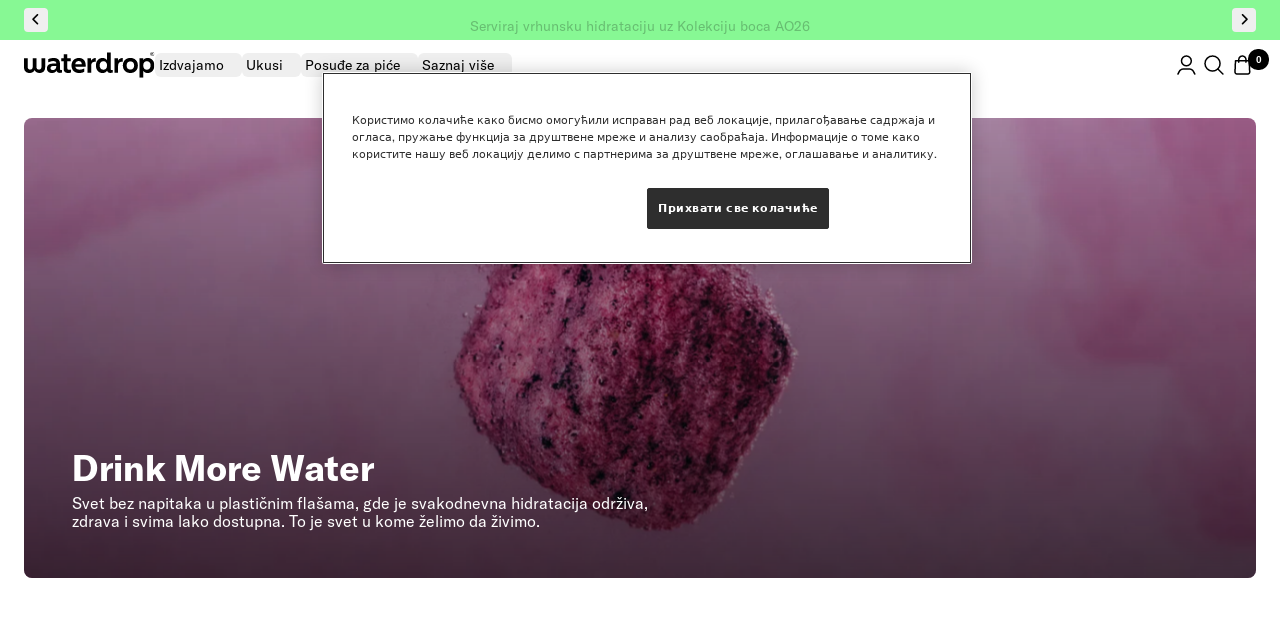

--- FILE ---
content_type: text/html; charset=utf-8
request_url: https://waterdrop.rs/pages/what-is-waterdrop
body_size: 64225
content:















  

  <!doctype html><html class="no-js antialiased scroll-smooth overflow-x-hidden" lang="sr"
        dir="ltr">
  <head>
    
      





      
  <script src="https://cdn.cookielaw.org/scripttemplates/otSDKStub.js" type="text/javascript" charset="UTF-8" defer
          data-language="sr" data-domain-script="bec04236-5d1a-480f-8ec4-e744cc324d38"></script>

  <script>
	  const performanceCookieCategory = "C0002,";
	  const targetingCookieCategory = "C0004,";

	  // Scroll to top function to fix anchoring to the footer
	  function scrollToTopInOneTrust() {
		  // For Safari
		  document.body.scrollTop = 0;
		  // For Chrome, Firefox, IE, and Opera
		  document.documentElement.scrollTop = 0;
	  }

	  // Poll for OneTrust to be loaded and then trigger our wrapper
	  function waitForOneTrust() {
		  hasOneTrustLoaded();
		  let attempts = 0;
		  const interval = setInterval(function () {
			  if (hasOneTrustLoaded() || attempts > 100) {
				  clearInterval(interval);
			  }
			  attempts++;
		  }, 100);
	  }

	  function hasOneTrustLoaded() {
		  if (typeof window.OnetrustActiveGroups === "string" && window.Optanon) {
			  // Trigger our updated OneTrust wrapper
			  optanonWrapper();
			  // Also bind for any OneTrust callbacks
			  window.OptanonWrapper = optanonWrapper;
			  return true;
		  }
		  return false;
	  }

	  function sendConsent(trackingConsent) {
		  window.Shopify.customerPrivacy.setTrackingConsent(trackingConsent, () => {
			  console.log("Happy Days");
		  });
	  }

	  function optanonWrapper() {
			// Trigger scroll to top only if the OneTrust banner is visible (consent not given/rejected yet)
			// with a short delay to let the popup render
			if (window.OneTrust && typeof window.OneTrust.IsAlertBoxClosed === "function" && !window.OneTrust.IsAlertBoxClosed()) {
				setTimeout(scrollToTopInOneTrust, 100);
			}

		  if (typeof OptanonWrapperCount == "undefined") {
			  otGetInitialGrps();
		  }

		  // Delete cookies
		  otDeleteCookie(otIniGrps);

		  // Assign OnetrustActiveGroups to custom variable
		  function otGetInitialGrps() {
			  OptanonWrapperCount = "";
			  otIniGrps = OnetrustActiveGroups;
		  }

		  function otDeleteCookie(iniOptGrpId) {
			  var otDomainGrps = JSON.parse(JSON.stringify(Optanon.GetDomainData().Groups));
			  var otDeletedGrpIds = otGetInactiveId(iniOptGrpId, OnetrustActiveGroups);
			  if (otDeletedGrpIds.length != 0 && otDomainGrps.length != 0) {
				  for (var i = 0; i < otDomainGrps.length; i++) {
					  // Check if CustomGroupId matches
					  if (otDomainGrps[i]["CustomGroupId"] != "" && otDeletedGrpIds.includes(otDomainGrps[i]["CustomGroupId"])) {
						  for (var j = 0; j < otDomainGrps[i]['Cookies'].length; j++) {
							  // Delete cookie
							  eraseCookie(otDomainGrps[i]["Cookies"][j]["Name"]);
						  }
					  }

					  // Check if Hostid matches
					  if (otDomainGrps[i]["Hosts"].length != 0) {
						  for (var j = 0; j < otDomainGrps[i]['Hosts'].length; j++) {
							  //Check if HostId presents in the deleted list and cookie array is not blank
							  if (otDeletedGrpIds.includes(otDomainGrps[i]["Hosts"][j]["HostId"]) && otDomainGrps[i]["Hosts"][j]["Cookies"].length != 0) {
								  for (var k = 0; k < otDomainGrps[i]['Hosts'][j]['Cookies'].length; k++) {
									  //Delete cookie
									  eraseCookie(otDomainGrps[i]["Hosts"][j]["Cookies"][k]["Name"]);
								  }
							  }
						  }
					  }

				  }
			  }
			  otGetInitialGrps(); // Reassign new group ids
		  }

		  // Get inactive ids
		  function otGetInactiveId(customIniId, otActiveGrp) {
			  // Initial OnetrustActiveGroups
			  customIniId = customIniId.split(",");
			  customIniId = customIniId.filter(Boolean);

			  // After action OnetrustActiveGroups
			  otActiveGrp = otActiveGrp.split(",");
			  otActiveGrp = otActiveGrp.filter(Boolean);

			  var result = [];
			  for (var i = 0; i < customIniId.length; i++) {
				  if (otActiveGrp.indexOf(customIniId[i]) <= -1) {
					  result.push(customIniId[i]);
				  }
			  }
			  return result;
		  }

		  // Delete cookie
		  function eraseCookie(name) {
			  //Delete root path cookies
			  domainName = window.location.hostname;
			  document.cookie = name + "=; Max-Age=-99999999; Path=/;Domain=" + domainName;
			  document.cookie = name + "=; Max-Age=-99999999; Path=/;";

			  // Delete LSO in case LSO being used, cna be commented out.
			  localStorage.removeItem(name);

			  // Check for the current path of the page
			  pathArray = window.location.pathname.split("/");
			  // Loop through path hierarchy and delete potential cookies at each path.
			  for (var i = 0; i < pathArray.length; i++) {
				  if (pathArray[i]) {
					  // Build the path string from the Path Array e.g /site/login
					  var currentPath = pathArray.slice(0, i + 1).join("/");
					  document.cookie = name + "=; Max-Age=-99999999; Path=" + currentPath + ";Domain=" + domainName;
					  document.cookie = name + "=; Max-Age=-99999999; Path=" + currentPath + ";";
					  // Maybe path has a trailing slash!
					  document.cookie = name + "=; Max-Age=-99999999; Path=" + currentPath + "/;Domain=" + domainName;
					  document.cookie = name + "=; Max-Age=-99999999; Path=" + currentPath + "/;";


				  }
			  }
		  }

		  const trackingConsent = !!window.OnetrustActiveGroups.includes(performanceCookieCategory) && !!window.OnetrustActiveGroups.includes(targetingCookieCategory);

		  window.Shopify.loadFeatures(
			  [
				  {
					  name: "consent-tracking-api",
					  version: "0.1"
				  }
			  ],
			  error => {
				  if (error) {
					  throw error;
				  }
				  sendConsent(trackingConsent);
			  }
		  );
	  }

	  (function () {
		  waitForOneTrust();
	  })();
  </script>

    

    


  <script src="//waterdrop.rs/cdn/shop/t/5/assets/sentry-D0RrhVhJ.js" type="module" crossorigin="anonymous"></script>
  <link rel="modulepreload" href="//waterdrop.rs/cdn/shop/t/5/assets/exports-NHIMKJG4.js" crossorigin="anonymous">



    

      
      

      
      
<script>
    window.dataLayer = window.dataLayer || [];
    window.shopifyCustomer = window.shopifyCustomer || {};</script>


  <!-- Google Tag Manager -->
  <script>
      (function (w, d, s, l, i) {
          w[l] = w[l] || [];
          w[l].push({
              "gtm.start":
                  new Date().getTime(), event: "gtm.js"
          });
          var f = d.getElementsByTagName(s)[0],
              j = d.createElement(s), dl = l !== "dataLayer" ? "&l=" + l : "";
          j.async = true;
          j.src =
              "https://www.googletagmanager.com/gtm.js?id=" + i + dl;
          f.parentNode.insertBefore(j, f);
      })(window, document, "script", "dataLayer", "GTM-PFQ6N2Q");
  </script>
  <!-- End Google Tag Manager -->



<script>
    (function () {
        'use strict';

        function handleCustomPixelEvent(event) {
            if (event.data && event.data.event_name === "gtm_custom_pixel_event" && event.data.json) {
                try {
                    var eventData = JSON.parse(event.data.json);

                    // If ecommerce data exists, clear previous ecommerce data
                    if (eventData.ecommerce && Object.keys(eventData.ecommerce).length > 0) {
                        window.dataLayer.push({ecommerce: null});
                    }

                    window.dataLayer.push(eventData);
                } catch (error) {
                    console.error("Error parsing dataLayer JSON:", error);
                }
            }
        }

        // Ensure the event listener is added only once
        if (!window.__customPixelListenerAttached) {
            window.addEventListener('message', handleCustomPixelEvent);
            window.__customPixelListenerAttached = true;
        }
    })();
</script>

<meta charset="utf-8">
    <meta name="viewport" content="width=device-width, initial-scale=1.0">
    <meta name="theme-color" content="#ffffff">

    

    


    <title>What is waterdrop</title><link rel="canonical" href="https://waterdrop.rs/pages/what-is-waterdrop"><link rel="shortcut icon" href="//waterdrop.rs/cdn/shop/files/Favicon_96x96_61e84c72-fe3f-4848-bf2b-e59d21b4209a_96x96.png?v=1708039816" type="image/png"><link rel="preconnect" href="https://cdn.shopify.com">
    <link rel="dns-prefetch" href="https://www.google-analytics.com"><link rel="preconnect" href="https://fonts.shopifycdn.com" crossorigin>
<meta property="og:type" content="website">
  <meta property="og:title" content="What is waterdrop"><meta property="og:image" content="http://waterdrop.rs/cdn/shop/files/waterdrop-shopify-logo-wordmark-2025-preview-image.jpg?v=1764066221">
  <meta property="og:image:secure_url" content="https://waterdrop.rs/cdn/shop/files/waterdrop-shopify-logo-wordmark-2025-preview-image.jpg?v=1764066221">
  <meta property="og:image:width" content="1200">
  <meta property="og:image:height" content="628"><meta property="og:url" content="https://waterdrop.rs/pages/what-is-waterdrop">
<meta property="og:site_name" content="waterdrop RS"><meta name="twitter:card" content="summary"><meta name="twitter:title" content="What is waterdrop">
  <meta name="twitter:description" content="What is waterdrop"><meta name="twitter:image" content="https://waterdrop.rs/cdn/shop/files/waterdrop-shopify-logo-wordmark-2025-preview-image_1200x1200_crop_center.jpg?v=1764066221">
  <meta name="twitter:image:alt" content="">
    



    <link rel="preload" href="//waterdrop.rs/cdn/fonts/figtree/figtree_n5.3b6b7df38aa5986536945796e1f947445832047c.woff2" as="font" type="font/woff2" crossorigin><link rel="preload" href="//waterdrop.rs/cdn/fonts/figtree/figtree_n4.3c0838aba1701047e60be6a99a1b0a40ce9b8419.woff2" as="font" type="font/woff2" crossorigin><style>
  /* Typography (heading) */
  @font-face {
  font-family: Figtree;
  font-weight: 500;
  font-style: normal;
  font-display: swap;
  src: url("//waterdrop.rs/cdn/fonts/figtree/figtree_n5.3b6b7df38aa5986536945796e1f947445832047c.woff2") format("woff2"),
       url("//waterdrop.rs/cdn/fonts/figtree/figtree_n5.f26bf6dcae278b0ed902605f6605fa3338e81dab.woff") format("woff");
}

@font-face {
  font-family: Figtree;
  font-weight: 500;
  font-style: italic;
  font-display: swap;
  src: url("//waterdrop.rs/cdn/fonts/figtree/figtree_i5.969396f679a62854cf82dbf67acc5721e41351f0.woff2") format("woff2"),
       url("//waterdrop.rs/cdn/fonts/figtree/figtree_i5.93bc1cad6c73ca9815f9777c49176dfc9d2890dd.woff") format("woff");
}

/* Typography (body) */
  @font-face {
  font-family: Figtree;
  font-weight: 400;
  font-style: normal;
  font-display: swap;
  src: url("//waterdrop.rs/cdn/fonts/figtree/figtree_n4.3c0838aba1701047e60be6a99a1b0a40ce9b8419.woff2") format("woff2"),
       url("//waterdrop.rs/cdn/fonts/figtree/figtree_n4.c0575d1db21fc3821f17fd6617d3dee552312137.woff") format("woff");
}

@font-face {
  font-family: Figtree;
  font-weight: 400;
  font-style: italic;
  font-display: swap;
  src: url("//waterdrop.rs/cdn/fonts/figtree/figtree_i4.89f7a4275c064845c304a4cf8a4a586060656db2.woff2") format("woff2"),
       url("//waterdrop.rs/cdn/fonts/figtree/figtree_i4.6f955aaaafc55a22ffc1f32ecf3756859a5ad3e2.woff") format("woff");
}

@font-face {
  font-family: Figtree;
  font-weight: 600;
  font-style: normal;
  font-display: swap;
  src: url("//waterdrop.rs/cdn/fonts/figtree/figtree_n6.9d1ea52bb49a0a86cfd1b0383d00f83d3fcc14de.woff2") format("woff2"),
       url("//waterdrop.rs/cdn/fonts/figtree/figtree_n6.f0fcdea525a0e47b2ae4ab645832a8e8a96d31d3.woff") format("woff");
}

@font-face {
  font-family: Figtree;
  font-weight: 600;
  font-style: italic;
  font-display: swap;
  src: url("//waterdrop.rs/cdn/fonts/figtree/figtree_i6.702baae75738b446cfbed6ac0d60cab7b21e61ba.woff2") format("woff2"),
       url("//waterdrop.rs/cdn/fonts/figtree/figtree_i6.6b8dc40d16c9905d29525156e284509f871ce8f9.woff") format("woff");
}

:root {/* pre-defined root colors */
    --white: #FFFFFF;
    --off-white: #F7F5F4;
    --microdrink: #EFEAE4;
    --turquoise: #CEDACF;
    --umber: #A8908E;
    --signal: #E1EF66;
    --black: #000000;
    --midtone: #666666;
    --light-grey: #E0E0E0;
    --grey: #F3F3F3;
    --red: #D72E3F;
    --green: #2DA673;

    /* spacings */
    --spacing-2: 2px;
    --spacing-4: 4px;
    --spacing-6: 6px;
    --spacing-8: 8px;
    --spacing-10: 10px;
    --spacing-12: 12px;
    --spacing-14: 14px;
    --spacing-16: 16px;
    --spacing-20: 20px;
    --spacing-24: 24px;
    --spacing-26: 26px;
    --spacing-32: 32px;
    --spacing-40: 40px;
    --spacing-48: 48px;
    --spacing-60: 60px;
    --spacing-64: 64px;
    --spacing-80: 80px;
    --spacing-160: 160px;

    /* adjustable colors */
    --primary-100: #000000;
    --primary-50: #c4c4c4;
    --primary-66: #666666;
    --primary-30: #d8d8d8;
    --primary-25: #e0e0e0;
    --primary-15: #e0e0e0;
    --primary-0: #ffffff;
    --focus-100: #252dee;
    --focus-75: #4f55f6;
    --focus-50: #7e83ed;
    --focus-25: #c8caff;
    --focus-0: #eff0ff;
    --border-primary: var(--primary-100);
    --border-primary-inverse: var(--primary-0);
    --border-success: var(--success-100);
    --border-focused: var(--focus-100);
    --border-error: var(--error-100);
    --border-info: var(--info-100);
    --border-active: var(--primary-50);
    --border-disabled: var(--primary-25);
    --border-separator: #eeeeee;
    --background-primary: #fff;
    --background-gray: #e0e0e0;
    --background-faint: #f8f8f8;
    --background-strong: #bbf3a2;
    --background-success: #dff2ea;
    --background-error: #f9e0e2;
    --background-primary-50: rgba(255, 255, 255, 0.5);
    --background-primary-inverse: #000;
    --background-primary-inverse-20: rgba(0, 0, 0, 0.2);
    --heading-color: var(--primary-100);
    --text-primary: var(--primary-100);
    --text-primary-inverse: var(--primary-0);
    --text-color: var(--primary-100);
    --text-success: #2da665;
    --background: 255, 255, 255;
    --secondary-background: 240, 238, 235;
    --border-color: 217, 217, 217;
    --border-color-darker: 153, 153, 153;
    --success-color: 118, 173, 135;
    --success-background: 228, 239, 231;
    --error-color: 213, 77, 77;
    --error-background: 252, 243, 243;
    --primary-button-background: 0, 0, 0;
    --primary-button-text-color: 255, 255, 255;
    --secondary-button-background: 255, 255, 255;
    --secondary-button-text-color: 0, 0, 0;
    --primary-button-light-background: 255, 255, 255;
    --primary-button-light-text-color: 0, 0, 0;
    --secondary-button-light-background: 255, 255, 255;
    --secondary-button-light-text-color: 0, 0, 0;
    --secondary-button-light-w-text-color: 255, 255, 255;
    --input-active: var(--primary-50);
    --input-pressed: var(--primary-50);
    --input-success: var(--text-success);
    --input-success-hover: #3ab472;
    --input-secondary-hover-20: rgb(216 216 216 / 20%);
    --input-secondary-hover-40: rgb(216 216 216 / 40%);
    --disabled-button-background: 213, 213, 213;
    --product-on-sale-accent: 213, 77, 77;
    --product-sold-out-accent: 0, 0, 0;
    --product-custom-label-background: 0, 0, 0;
    --product-custom-label-text-color: 255, 255, 255;
    --product-custom-label-2-background: 245, 241, 236;
    --product-custom-label-2-text-color: 0, 0, 0;
    --product-low-stock-text-color: 213, 77, 77;
    --product-in-stock-text-color: 118, 173, 135;
    --loading-bar-background: 0, 0, 0;

    /* We duplicate some "base" colors as root colors, which is useful to use on drawer elements or popover without. Those should not be overridden to avoid issues */
    --root-heading-color: 0, 0, 0;
    --root-text-color: 0, 0, 0;
    --root-background: 255, 255, 255;
    --root-border-color: 217, 217, 217;
    --root-primary-button-background: 0, 0, 0;
    --root-primary-button-text-color: 255, 255, 255;

    --base-font-size: 16px;
    --heading-font-style: normal;
    --heading-text-transform: normal;
    --text-font-weight: 400;
    --text-font-style: normal;
    --text-font-bold-weight: 600;

    /* Typography (font family) */

    --gt-bold: "GT America Standard Bold", sans-serif;
    --gt-medium: "GT America Standard Medium", sans-serif;
    --gt-regular: "GT America Standard Regular", sans-serif;

    /* Typography (font size) */
    --heading-xxsmall-font-size: 11px;
    --heading-xsmall-font-size: 11px;
    --heading-small-font-size: 12px;
    --heading-large-font-size: 2.25rem;
    --heading-h1-font-size: 2.25rem;
    --heading-h1-1-font-size: 2.25rem;
    --heading-h2-font-size: 1.875rem;
    --heading-h3-font-size: 1.875rem;
    --heading-h4-font-size: 1.625rem;
    --heading-h5-font-size: 1.5rem;
    --heading-h5-override-font-size: 1.5rem;
    --heading-h6-font-size: 1.5rem;
    --heading-h7-font-size: 1.25rem;
    --heading-h8-font-size: 1rem;
    --heading-h9-font-size: 0.875rem;
    --heading-h10-font-size: 0.875rem;
    --heading-h11-font-size: 0.875rem;

    --text-p1-font-size: 1rem;
    --text-p2-font-size: 1rem;
    --text-p3-font-size: 0.75rem;
    --text-p4-font-size: 0.75rem;
    --text-p5-font-size: 0.875rem;
    --text-p6-font-size: 0.625rem;
    --text-p7-font-size: 0.625rem;

    /* Typography (line-height) */

    --heading-h1-line-height: 2.813rem;
    --heading-h1-1-line-height: 2.813rem;
    --heading-h2-line-height: 2.375rem;
    --heading-h3-line-height: 2.375rem;
    --heading-h4-line-height: 2.063rem;
    --heading-h5-line-height: 1.875rem;
    --heading-h5-override-line-height: 2.25rem;
    --heading-h6-line-height: 1.875rem;
    --heading-h7-line-height: 1.563rem;
    --heading-h8-line-height: 1.25rem;
    --heading-h9-line-height: 1.125rem;
    --heading-h10-line-height: 1.125rem;
    --heading-h11-line-height: 1.125rem;

    --text-p1-line-height: 1.5rem;
    --text-p2-line-height: 1.25rem;
    --text-p3-line-height: 0.938rem;
    --text-p4-line-height: 0.938rem;
    --text-p5-line-height: 1.125rem;
    --text-p6-line-height: 0.75rem;
    --text-p7-line-height: 0.75rem;

    /* Control the look and feel of the theme by changing radius of various elements */
    --button-border-radius: 4px;
    --block-border-radius: 0px;
    --block-border-radius-reduced: 0px;
    --color-swatch-border-radius: 100%;
    --border-radius-s: 4px;
    --border-radius-m: 10px;

    /* Button size */
    --button-height: 48px;
    --button-small-height: 40px;

    /* Form related */
    --form-input-field-height: 48px;
    --form-input-gap: 16px;
    --form-submit-margin: 24px;

    /* Product listing related variables */
    --product-list-block-spacing: 32px;

    /* Video related */
    --play-button-background: 255, 255, 255;
    --play-button-arrow: 0, 0, 0;

    /* Other */
    --zoom-cursor-svg-url: url(//waterdrop.rs/cdn/shop/t/5/assets/zoom-cursor.svg?v=46904588451712122051673872525);
    --zoom-in-cursor-svg-url: url(//waterdrop.rs/cdn/shop/t/5/assets/zoom-in-cursor.svg?v=36762226664430561261676976947);
    --zoom-out-cursor-svg-url: url(//waterdrop.rs/cdn/shop/t/5/assets/zoom-out-cursor.svg?v=7848316179582052231676976945);
    --arrow-right-svg-url: url(//waterdrop.rs/cdn/shop/t/5/assets/arrow-right.svg?v=82974362315408587111673872519);
    --arrow-left-svg-url: url(//waterdrop.rs/cdn/shop/t/5/assets/arrow-left.svg?v=130839487889512716961673872519);
    --checkmark-svg-url: url(//waterdrop.rs/cdn/shop/t/5/assets/checkmark.svg?v=175854433503150797861673872519);
    --star-filled-svg-url: url(//waterdrop.rs/cdn/shop/t/5/assets/star_filled.svg?v=183415066981302263521673872524);
    --star-outline-svg-url: url(//waterdrop.rs/cdn/shop/t/5/assets/star_outline.svg?v=80119844760433478431673872524);
    --ajax-loader: url(//waterdrop.rs/cdn/shop/t/5/assets/ajax-loader.gif?v=344831891803776881673872519);
    --enable-sticky-announcement-bar: 0;

    /* Some useful variables that we can reuse in our CSS. Some explanation are needed for some of them:
       - container-max-width-minus-gutters: represents the container max width without the edge gutters
       - container-outer-width: considering the screen width, represent all the space outside the container
       - container-outer-margin: same as container-outer-width but get set to 0 inside a container
       - container-inner-width: the effective space inside the container (minus gutters)
       - grid-column-width: represents the width of a single column of the grid
       - vertical-breather: this is a variable that defines the global "spacing" between sections, and inside the section
                            to create some "breath" and minimum spacing
     */
    --container-max-width: 1600px;
    --container-gutter: 12px;
    --container-max-width-minus-gutters: calc(var(--container-max-width) - (var(--container-gutter)) * 2);
    --container-outer-width: max(calc((100vw - var(--container-max-width-minus-gutters)) / 2), var(--container-gutter));
    --container-outer-margin: var(--container-outer-width);
    --container-inner-width: calc(100vw - var(--container-outer-width) * 2);

    --grid-column-count: 10;
    --grid-gap: 24px;
    --grid-column-width: calc((100vw - var(--container-outer-width) * 2 - var(--grid-gap) * (var(--grid-column-count) - 1)) / var(--grid-column-count));

    --vertical-breather: 36px;
    --vertical-breather-tight: 36px;

    /* Shopify related variables */
    --payment-terms-background-color: #ffffff;
  }

  :root[lang="bs"],
  :root[lang="bg"],
  :root[lang="el"],
  :root[lang="hr-HR"],
  :root[lang="mk-MK"],
  :root[lang="ru"],
  :root[lang="sr"],
  :root[lang="uk"] {
    --gt-medium: "GT America LCG Standard Medium", sans-serif;
    --gt-regular: "GT America LCG Standard Regular", sans-serif;
  }

  :root[lang="vi"] {
    --gt-medium: "GT America LV Standard Medium", sans-serif;
    --gt-regular: "GT America LV Standard Regular", sans-serif;
  }

  :root[lang="ja"] {
      --gt-regular: "M PLUS 1p", sans-serif;
      --gt-medium: "M PLUS 1p", sans-serif;
  }

  @media screen and (min-width: 741px) {
    :root {
      --container-gutter: 40px;
      --grid-column-count: 20;
      --vertical-breather: 48px;
      --vertical-breather-tight: 48px;

      /* Form related */
      --form-input-field-height: 52px;
      --form-submit-margin: 32px;

      /* Button size */
      --button-height: 52px;
      --button-small-height: 44px;
    }
  }

  @media screen and (min-width: 1000px) {
    :root {
      --container-gutter: 1.5rem;
    }
  }

  @media screen and (min-width: 1200px) {
    :root {
      --vertical-breather: 64px;
      --vertical-breather-tight: 48px;
      --product-list-block-spacing: 48px;

      /* Typography */
      --heading-large-font-size: 3.75rem;
      --heading-h1-font-size: 3.75rem;
      --heading-h1-1-font-size: 3.75rem;
      --heading-h2-font-size: 3rem;
      --heading-h3-font-size: 3rem;
      --heading-h4-font-size: 2.25rem;
      --heading-h5-font-size: 1.875rem;
      --heading-h5-override-font-size: 1.875rem;
      --heading-h6-font-size: 1.875rem;
      --heading-h7-font-size: 1.5rem;
      --heading-h8-font-size: 1rem;
      --heading-h9-font-size: 0.875rem;
      --heading-h10-font-size: 0.875rem;
      --heading-h11-font-size: 1rem;

      --text-p1-font-size: 1rem;
      --text-p2-font-size: 1rem;
      --text-p3-font-size: 0.875rem;
      --text-p4-font-size: 0.875rem;
      --text-p5-font-size: 0.875rem;
      --text-p6-font-size: 0.75rem;
      --text-p7-font-size: 0.5rem;

      /* Typography (line-height) */

      --heading-h1-line-height: 4.688rem;
      --heading-h1-1-line-height: 4.688rem;
      --heading-h2-line-height: 3.75rem;
      --heading-h3-line-height: 3.75rem;
      --heading-h4-line-height: 2.813rem;
      --heading-h5-line-height: 2.375rem;
      --heading-h5-override-line-height: 2.375rem;
      --heading-h6-line-height: 2.375rem;
      --heading-h7-line-height: 1.875rem;
      --heading-h8-line-height: 1.25rem;
      --heading-h9-line-height: 1.125rem;
      --heading-h10-line-height: 1.125rem;
      --heading-h11-line-height: 1.250rem;

      --text-p1-line-height: 1.5rem;
      --text-p2-line-height: 1.25rem;
      --text-p3-line-height: 1.125rem;
      --text-p4-line-height: 1.125rem;
      --text-p5-line-height: 1.125rem;
      --text-p6-line-height: 0.9375rem;
      --text-p7-line-height: 0.625rem;
    }
  }

  @media screen and (min-width: 1600px) {
    :root {
      --vertical-breather: 64px;
      --vertical-breather-tight: 48px;
    }
  }
</style>
    




<script>
  // This allows to expose several variables to the global scope, to be used in scripts
  window.themeVariables = window.themeVariables || {};
  window.themeVariables = {
    request: {
      pageType: "page"
    },
    page: {
      handle: "what-is-waterdrop"
    },
    shop: {
      url: "https:\/\/waterdrop.rs",
      email: "srbija@waterdrop.com",
      description: "",
      currency: "RSD"
    },
    template: {
      fileName: "page.what-is-waterdrop"
    },
    settings: {
      direction: "ltr",
      pageType: "page",
      cartCount: 0,
      moneyFormat: "{{amount}} RSD",
      moneyWithCurrencyFormat: "{{amount}} RSD",
      discountMode: "percentage",
      currencyCodeEnabled: false,
      searchMode: "product,article,page,collection",
      searchUnavailableProducts: "last",
      cartType: "drawer",
      cartCurrency: "RSD",
      mobileZoomFactor: 2.5,
      whiteColorLabel: "Bela",
      colorLabelList: "boja,boca,poklopac,ukus",
      cookieBannerEnabled: true,
      
      newFlyoutCartEnabled: true,
      rechargeStorefrontApiKey: "",
      colorSwatches: "grejpfrut recharge,grapefruit.png|jagoda recharge,Strawberry.png|limun-menta recharge,LemonMint.png|berry recharge,Berry_swatch.png|jabuka boost,APPLE-swatch.png|limunada boost,Pink_Lemonade-Flavour_1_1.png|dupla jabuka,APPLE-swatch.png|jabuka limunada,Pink_Lemonade-Flavour_1_1.png|krem mat,#F0EEE9|taupe mat,#9F9387|puter žuta,#F2D896|šumsko voće,#B33762|lila,#C9BAF0|yellow,#FEE5AD|paradise fusion,PARADISE.png|wildberry fusion,WILDBERRY_1.png|fusion mix,Fusions-Twinpack-Swatch_1.png|paradise fusion,PARADISE.png|wildberry fusion,WILDBERRY_1.png|ice tea breskva + limun,PE_LE_1.png|ice tea malina + breskva,RA_PE_1.png|ice tea limun + malina,LE_RA_1.png|cola + frosted lime,lemon-lime.png|cola + cherry boost,cherry_boost.png|cola + pomorandža,orange.png|cola + focus,lemon-lime.png|boja uglja,#0D1922|nežno roze,#E58F94|brend zelena,#ACE195|škriljac plava,#7697AC|prljavo bela,#EFE8DB|iridescent,#f4d1e3|violet,#CBBED7|svetlucavo roze,#DBA8B8|pink,#d4006f|orange,#FF970F|crvena,#f32735|mango boost,mango_boost.png|cherry boost,cherry_boost.png|berry boost,berry-boost-swatch.png|light blue,#58EFFF|light pink,#F6D2DC|marigold,#FFCC6F|poklopac sa slamkom,#813F4F|petrol plava,#6993A6|burgundi,#813F4F|pastel tirkizna,#B5DCE6|tamno zelena,#92E17F|brand green,#bbf3a2|boost staklo,boost.png|žuta,#EECF68|roze,#A45869|narandžasta,#FFAD00|limun,lemon.png|pomorandža,orange.png|grejpfrut,grapefruit.png|koko piña,koko-pina.png|brend zelena,#bbf3a2|brand green,#bbf3a2|lavender glossy,#B5AAC5|pastel green glossy,#B9C29D|pastel yellow glossy,#D9C396|berry,microlyte-berry-swatch.png|blackberry,blackberry.png|tropical-fusion,tropical-fusion.png|staklena boca - crna mat,#4E4E4E|sportska boca - brušeni ugalj,charcoal-brushed.png|neon pink,neon-pink.png|mat žalfija,#759261|600ml forest,sila-lubenica.png|1l ocean,sila-grejpfrut.png|1.4l stone,sila-limun.png|sila grejpfrut,SILA-Grejpfrut.png|sila limun,sila-limun.png|sila lubenica,sila-lubenica.png|lubenica,watermelon.png|boost mat čelik,boost.png|glow mat čelik,glow.png|love mat čelik,love.png|relax mat čelik,relax.png|relax mat,relax.png|ogledalo čelik,mirror.webp|beli čelik,#E2E2E2|bela,#FFFFFF|siva,#808080|cola,cola.png|crni čep,#000000|žuti čep,#DFF029|flair staklo,flair.png|defence staklo,defence.png|youth staklo,youth.png|love staklo,love.png|zen staklo,zen.png|relax staklo,relax.png|glow staklo,glow.png|vibe staklo,vibe.png|clean staklo,clean.png|prozirno staklo,#ececec|prozirna,#ececec|vibe,vibe.png|love,pomegranate.png|defence,defence.png|clean,clean.png|youth,peach.png|glow,mango.png|relax,hibiscus.png|zen,starfruit.png|focus,lemon-lime.png|boost,blackcurrant.png|breeze,watermelon.png|sky,passion-fruit.png|transparent,clear.png|nero,#4E4E4E|shiro,shiro.png|boost - microdrink 3-pack,boost.png|fruit fusion – microtea 3-pack,fruit-fusion.pngmi|nero – microenergy 3-pack,#4E4E4E|snow - microdrink 3-pack,snow-clear.png|frosted,#E2E2E2|frosted glass,#E2E2E2|vibe clear,vibe-clear.png|love clear,love.png|clean clear,clean.png|boost clear,boost.png|focus clear,focus.png|flair clear,flair.png|youth clear,youth.png|zen clear,zen.png|glow clear,glow.png|defence clear,defence.png|relax clear,relax.png|flair matt,flair-matt.png|youth matt,youth.png|glow mat,glow.png|relax matt,relax.png|defence matt,defence.png|zen matt,zen.png|love mat,love.png|focus matt,focus.png|clean matt,clean.png|boost mat,boost.png|hibiscus 400ml,hibisucs-400ml.png|lily 600ml,lily-600ml.png|poppy 1l,poppy-1L.png|royal rooibos,royal-rooibos.png|golden assam,golden-assam.png|green oasis,green-oasis.png|fruit fusion,fruit-fusion.png|mellow mint,mellow-mint.png|oriental spice,oriental-spice.png|white blossom,white-blossom.png|mellow mint matt,mellow-mint.png|white blossom matt,white-blossom.png|oriental spice matt,oriental-spice.png|royal rooibos matt,royal-rooibos.png|golden assam matt,golden-assam.png|green oasis matt,green-oasis.png|fruit fusion matt,fruit-fusion.png|tilly tiger,tilly-tiger.png|roxy racoon,roxy-racoon.png|bruno bear,bear.png|pico penguin,pico-penguin.png|freddy frog,freddy-frog.png|scotty squirrel,scotty-squirrel.png|tigar,tilly-tiger.png|rakun,roxy-racoon.png|meda,bear.png|pingvin,pico-penguin.png|žaba,freddy-frog.png|veverica,scotty-squirrel.png|velvet apple,velvet apple.png|orchid,orchid.png|hoya,hoya.png|flair,raspberry.png|white glossy,#E2E2E2|marble glossy,marble-glossy.png|bela mat,#E2E2E2|mat bela,#E2E2E2|matirani čelik,#E2E2E2|matirano staklo,#E2E2E2|clear glass,clear.png|glossy steel,#E2E2E2|clear,clear.png|plava brušena,blue-brushed.png|bronza brušena,bronze-brushed.png|taupe brušena,taupe-brushed.png|brušeni ugalj,charcoal-brushed.png|ugalj brušena,charcoal-brushed.png|brušeno srebro,brushed-silver.png|brušeni čelik,brushed-silver.png|sage metallic,sage-metallic.png|sports bottle - charcoal brushed,charcoal-brushed.png|glass bottle - black frosted,#4E4E4E|love edition glass,love.png|valentine's glass,Valentines.png|light yellow sand,#FFD79F|light orange sand,#FFD0B3|light mint sand,#CFE7C4|light pink sand,#FFD7CE|tirkizna mat,#6F8995|ljubičasta mat,#777282|pastelna mat ljubičasta,#E0DBE1|pink mat,#A45869|pastelna mat pink,#E0AFC4|maslina mat,#9EAB90|pastelna mat maslina,#CFDDBB|pastelna mat tirkizna,#B8DDE7|narandžasta mat,#CF785F|pastelna mat narandžasta,#F6CFAA|žuta mat,#EECF68|pastelna mat žuta,#F6E0A5|crna mat,#000000|mat crna,#000000|pastel magenta matt,#F6DADF|pastel red matt,#F0C2B4|pastel green matt,#CFE0D8|dusty pink matt,#BF9B97|terracotta matt,#D58B72|sage matt,#759261|taupe matt,#9F9387|berry matt,#B95C67|mint matt,#578C88|tangerine matt,#C96E51|bamboo clear,#E2E2E2|black frosted,#4E4E4E|ljubičasta,#777282|yellow,#EECF68|pink,#A45869|narandžasta,#CF785F|maslina,#9EAB90|tirkizna,#6F8995|crna,#000000|dark taupe,#484037|dark sage,#284134|terracotta marble,#D58B72|taupe marble,#9F9387|sage marble,#7592|berry marble,#CA8F8F|mint marble,#94AE9C|pink marble,#C2A095|yellow marble,#E2A762|dark green clear,#588775|nero clear,#4E4E4E|light pink clear,#E0AFC4|black clear,#4E4E4E|white frosted,white-frosted.png|jarko žuta,#dff029|jarko crvena,#e93d3f|jarko plava,#0033a1|plava,#0033a1|blush lavender,#D1C3D6|pink rose,#E6BBC7|daffodil,#E1D661|dark raspberry,#8D1B34|canyon,canyon.png|bright yellow,#DFF029|bright blue,#0033A1|bright red,#E93D3F|blueberry,microlyte-blueberry-swatch.png|grapefruit,microlyte-grapefruit-swatch.png|dinja,microlyte-melon-swatch.png|borovnica,microlyte-blueberry-swatch.png|grejpfrut,microlyte-grapefruit-swatch.png|berry,microlyte-berry-swatch.png|oro,oro.png|oro clear,oro.png|snow,snow-clear.png|bež,#E5DACF|beige matt,#FFD79F|taupe matt,#9F9387|purple matt,#FFD7CE|green pastel matt,#CFDDBB|transparentno crna,#4E4E4E|transparentna,clear.png|light pink transparent,#E0AFC4|sky,sky.png|blue glossy,blue-glossy.png|cream matt,#F0EEE9|taupe brushed,taupe-brushed.png|light taupe brushed,taupe-brushed.png|banana,banana.png|olives,olives.png|bottle brush,#484037|crni,#000000|žuti,#DFF029|loop lid black,#000000|ice tea yellow,Swatch-Lemon-Bottle.png|ice tea orange,Swatch-Peach-Bottle.png|ice tea purple,Swatch-Blueberry-Bottle.png|ice tea limun,ice-tea-lemon.png|ice tea borovnica,ice-tea-blueberry.png|ice tea breskva,ice-tea-peach.png|ice tea malina,ice-tea-raspberry.png|ice tea pink,ice-tea-malina.png|ice tea ljubičasta,ice-tea-borovnica.png|ice tea narandžasta,ice-tea-breskva.png|dusty pink matt,#BF9B97|terracotta matt,#D58B72|mat žalfija,#759261|mat taupe,#9F9387|mat šumsko voće,#B95C67|mint matt,#578C88|tangerine matt,#C96E51|mat krem,#F0EEE9|mango boost,mango_boost.png|cherry boost,cherry_boost.png|berry boost,berry-boost-swatch.png|blue and blue,#6F8995|pink and pink,#E0AFC4|blue and pink,blue-and-pink.png|pink shimmer,#DBA8B8|pink,#F2406B|cola + cherry boost,cherry_boost.png|cola + orange,orange.png|cola + lemon-lime,lemon-lime.png|ice tea peach + lemon,PE_LE_1.png|ice tea raspberry + peach,RA_PE_1.png|ice tea lemon + raspberry,LE_RA_1.png|wildberry,#B33762|lilac,#C9BAF0|yellow,#FEE5AD|paradise fusion,PARADISE.png|wildberry fusion,WILDBERRY_1.png|fusion mix twinpack,Fusions-Twinpack-Swatch_1.png|paradise fusion twinpack,PARADISE.png|wildberry fusion twinpack,WILDBERRY_1.png|apple,Apple-Swatch-Fruit_1.png|frosted lime,FL-swatch.png|butter yellow,#F2D896|malina matičnjak,Swatch-Melissa_1_1.png|limun menta,Swatch-Lemon_Mint_1_1.png|verbena citrus,Swatch-Verbena_1_1.png|nar menta,Swatch-Pomegranate_1_1.png|ricola edition glass,Ricola_Bottle_Swatch_1_1.png|apple boost,APPLE-swatch.png|lemonade boost,Pink_Lemonade-Flavour_1_1.png|pink lemonade,Pink_Lemonade-Flavour_1_1.png|turbo boost,TURBO-BOOST.png|city green,city-green.png|city white,city-white.png|cola orange,COLAORANGE-Swatch.png|steel,#000000|explorer,#E58F94|thermo steel,#CFDDBB|edition glass,boost.png|ledeno plava,#C2D5ED|jela zelena,#0C5640|tamno crvena,#9C182F|panda paddy,#25282A|tigar tilly,#E4734C|pingvin pico,#384867|cola orange + lemon lime,COLA_ORANGE_-_LEMON_LIME_-_SWATCH_1.png|mango boost + cherry boost,CHERRY_BOOST_-_MANGO_BOOST-SWATCH_1.png|dupla pink limunada,Pink_Lemonade-Flavour_1_1_1.png|kofein? da molim!,CAFFEINE.png|kofein? ne hvala.,NO-CAFFEINE.png|wildberry fusion + paradise fusion,Fusions-Twinpack-Swatch_1.png|ice tea breskva + frosted lime,ice-tea-peach.png|berry boost + cherry boost,berry-boost-swatch.png|performance zelena,Swatch-Performance-Green.png|performance ljubičasta,Swatch-Performance-Purple.png|performance teget,Swatch-Performance-Blue.png|performance pink,Swatch-Performance-Pink.png|city zelena,swatch-melbourne-green.png|city bela,swatch-melbourne-white.png",
    },

    routes: {
      host: "waterdrop.rs",
      rootUrl: "\/",
      rootUrlWithoutSlash: "",
      cartUrl: "\/cart",
      cartAddUrl: "\/cart\/add",
      cartChangeUrl: "\/cart\/change",
      searchUrl: "\/search",
      predictiveSearchUrl: "\/search\/suggest",
      productRecommendationsUrl: "\/recommendations\/products"
    },

    strings: {
      accessibilityDelete: "Obriši",
      accessibilityClose: "Zatvori",
      collectionSoldOut: "Rasprodato ",
      collectionDiscount: "Uštedi @savings@",
      productSalePrice: "Cena sa popustom",
      productRegularPrice: "Redovna cena",
      productFormUnavailable: "Nedostupno",
      productFormSoldOut: "Uskoro",
      productFormPreOrder: "Prednaručivanje",
      productFormAddToCart: "Dodaj u korpu",
      productFormSubscribe: "",
      productSubscriptionAdditionalSaving: "",
      productSubscriptionUnlockedTier: "",
      searchNoResults: "Rezultati nisu pronađeni.",
      searchNewSearch: "Nova pretraga",
      searchProducts: "Proizvodi",
      searchArticles: "Magazin",
      searchPages: "Stranice",
      searchCollections: "Kolekcije",
      cartViewCart: "Pogledaj korpu",
      cartItemAdded: "Proizvod je dodat u tvoju korpu!",
      cartItemAddedShort: "Dodato u tvoju korpu!",
      cartAddOrderNote: "Dodaj napomenu o narudžbini",
      cartEditOrderNote: "Uredi napomenu o narudžbini",
      shippingEstimatorNoResults: "Žao nam je, ne šaljemo na tvoju adresu",
      shippingEstimatorOneResult: "Postoji jedna cena dostave za tvoju adresu:",
      shippingEstimatorMultipleResults: "Postoji nekoliko cena dostave za tvoju adresu:",
      shippingEstimatorError: "Došlo je do jedne ili više grešaka pri preuzimanju cena isporuke:",
      noMoreStock: "Nema više na stanju",
      countdownTimerDays: "Dana",
      countdownTimerHours: "Sati",
      countdownTimerMinutes: "Minuta",
      countdownTimerSeconds: "Sekundi",
    },
    libs: {
      flickity: "\/\/waterdrop.rs\/cdn\/shop\/t\/5\/assets\/flickity.js?9370",
      qrCode: "\/\/waterdrop.rs\/cdn\/shopifycloud\/storefront\/assets\/themes_support\/vendor\/qrcode-3f2b403b.js"
    },
    breakpoints: {
      xs: "(max-width: 360px)",
      sm: "(min-width: 600px)",
      md: "(min-width: 960px)",
      lg: "(min-width: 1280px)",
      xl: "(min-width: 1600px)",
      phone: "screen and (max-width: 740px)",
      tablet: "screen and (min-width: 741px) and (max-width: 999px)",
      tabletAndUp: "screen and (min-width: 741px)",
      pocket: "screen and (max-width: 999px)",
      lap: "screen and (min-width: 1000px) and (max-width: 1199px)",
      lapAndUp: "screen and (min-width: 1000px)",
      desktop: "screen and (min-width: 1200px)",
      wide: "screen and (min-width: 1400px)"
    },
    breakpointsValues: {
      xs: 360,
      sm: 600,
      md: 960,
      lg: 1280,
      xl: 1600
    },
	  info: {
		  name: "Waterdrop",
		  version: "1.0.0"
	  }
  };

  

  window.WATERDROP = window.WATERDROP || {};

  window.WATERDROP = {
    i18n: {
      general: {
        error: "",
        success: "",
        info: ""
      },
      product: {
        thumbnail_label: "Prikaži ",
        engraving: {
          emoji: {
            no_emoji: "",
            heart: "",
            unicorn: "",
            smile: "",
            paw: "",
            rocket: "",
            sparkles: "",
            ball: "",
            flower: "",
            star: "",
          }
        }
      },
      cart: {
        general: {
          engraving: "",
        }
      },
      interval_units: {
        every_day: "",
        every_n_days: "",
        every_week: "",
        every_n_weeks: "",
        every_month: "",
        every_n_months: "",
      },
      items_count: {
        zero: "{{ count }} proizvoda",
        one: "{{ count }} proizvod",
        few: "",
        other: "{{ count }} proizvoda"
      },
      money_format: "{{amount}} RSD",
      subscriptions: {
        savings: "",
        calculating: "",
        editSubscription: "",
        addAction: "",
        editQuantity: "",
        swapSubscription: "",
        swapAction: "",
        confirm: "",
        swapSuccessful: "",
        swapInfo: "",
        noSwappableFound: "",
        saveChanges: "",
        selectProvince: "",
        save: "",
        cancelSubscription: "",
        yourNewPrice: "",
        selectFrequency: "",
        changesWarning: "",
        claimDelayOfferSuccess: "",
        claimDelayOfferFail: "",
        introHeading: "",
        introBody: "",
        selectCancelReason: "",
        btnNext: "",
        btnContinueAccount: "",
        skipHeading: "",
        skipBody: "",
        skipNextOrder: "",
        skipNextShipment: "",
        cancelSubscription: "",
        noThanksCancel: "",
        swapHeading: "",
        swapBody: "",
        swapBtn: "",
        freeformHeading: "",
        freeformLabel: "",
        keepSubscription: "",
        freeGiftHeading: "",
        freeGiftBody: "",
        claimGiftBtn: "",
        skipSuccess: "",
        skipNextDelivery: "",
        cancelSuccess: "",
        cancelMessage: "",
        freeGiftSuccess: "",
        freeGiftMessage: "",
        loadMore: "",
        nextShipment: "",
        quantity: "",
        addSubscription: "",
        addNewSubscription: "",
        applyDiscount: "",
        changeAddress: "",
        changePayment: "",
        skipDelivery: "",
        onetime: "",
        freeGift: "",
        subtotal: "",
        shipping_cost: "",
        tax: "",
        discount: "",
        total: "",
        taxInfo: "",
        totalInfo: "",
        ok: "",
        itemRemoved: "",
        removeOnetimeHeading: "",
        removeOnetimeContent: "",
        removeDiscountHeading: "",
        removeDiscountContent: "",
        removeDiscountConfirm: "",
        removeDiscountCancel: "",
        discountApplied: "",
        discountRemoved: "",
        addOnetime: "",
        apply: "",
        addCode: "",
        addSubscriptionInfo: "",
        addToOrder: "",
        addSubscriptionSuccess: "",
        noResults: "",
        edit: "",
        editInfo: "",
        cancel: "",
        sendPaymentLink: "",
        notificationSent: "",
        inputFirstName: "",
        inputLastName: "",
        inputCompany: "",
        inputAddress: "",
        inputAddress2: "",
        inputCity: "",
        inputZip: "",
        inputCountry: "",
        inputProvince: "",
        inputPhone: "",
        invalidZip: "",
        oneTimeAlert: {
          title: "",
          content: "",
          button: ""
        },
        removeFromUpcomingOrder: "",
        skipOrderHeading: "",
        skipOrderContent: "",
        skipSuccess: "",
        addedToOrder: "",
        skipError: "",
        scheduledFor: "",
        errors: {
          unknown: "",
          genericError: "",
          billingAddressError: "",
          paymentMethodCanceled: "",
          cardDeclined: "",
          cardErrorGeneral: "",
          cardExpired: "",
          cardUpdatedPending: "",
          cardZipcodeInvalid: "",
          cardNumberIncorrect: "",
          updateCardNeeded: "",
          paymentMethodExpired: "",
          paymentMethodInvalid: "",
          paymentMethodDeclined: "",
          paymentMethodNotFound: "",
          insufficientFunds: "",
          insufficientCredit: "",
          insufficientInventory: "",
          paymentProcessingError: "",
          paypalError: "",
          processingError: "",
          purchaseTypeNotSupported: "",
          fraudDetected: "",
          contractReview: "",
          authenticationRequired: "",
          shippingRateError: "",
          maxRetriesReached: "",
          emptyCharge: "",
          invalidBillingAgreement: "",
          shopifyRejected: "",
          unexpectedError: "",
          unexpectedRegenError: "",
          generalFailure: "",
          paymentProviderDisabled: "",
          variantNotFound: "",
          variantOptionNotFound: "",
          addProductError: "",
        },
        editAddress: "",
        infoSection: {
          title: "",
          text: "",
          buttonText: ""
        }
      },
      collection: {
        product: {
          fromPrice: "Od @price@"
        },
        mixMatchAddToCart: "",
        mixMatchAddingToCart: "",
        mixMatchBundleProgress: "",
        mixMatchAddToCartError: "",
        mixMatchAddToCartSuccess: ""
      },
      shipping: {
        duration: {
          standard: "Uobičajeno vreme isporuke je @shipping_duration@ radnih dana.",
          preOrder: "Ovaj proizvod u pretprodaji biće isporučen od @shipping_duration@.",
          longDelivery: "Produženo vreme isporuke je @shipping_duration@ radnih dana."
        },
        price: {
          aboveThreshold: "Besplatna dostava!",
          belowThreshold: "Besplatna dostava za narudžbine preko @shipping_threshold@ RSD"
        }
      },
      order_tracking: {
        title: "",
        subtitle_html: "Translation missing: sr.order_tracking.subtitle_html",
        validation: {
          tracking_number_required: "",
          order_number_required: "",
          shipment_id_required: ""
        },
        errors: {
          default: "",
          api_error: "",
          no_events: "",
          unexpected: ""
        },
        tracking_number: "",
        order_number: "",
        location: "",
        carrier: "",
        name: "",
        contact: "",
        website: "",
        timeline: "",
        status_update: "",
        tracking_methods: "",
        summary: "",
        track: "",
        loading: "",
        loaded: "",
        enter_tracking_code: "",
        enter_order_number: ""
      },
      b2b: {
        register: {
            companyNameConfirmationLabelDefault: "",
            companyNameConfirmationLabelGermany: "",
            companyNameConfirmationLabelAustria: "",
            errorLoggingIn: ""
        }
      },
      engraving: {
        defaultEngraving: ""
      },
      a11y: {
        lastSlideMessage: 'Poslednji slajd',
        nextSlideMessage: 'Sledeći slajd',
        prevSlideMessage: 'Prethodni slajd',
        firstSlideMessage: 'Prvi slajd',
        goToSlide: 'Idi na slajd {{num}}',
        copiedToClipboard: 'Kopirano u privremenu memoriju',
        subscriptionOptions: "",
        quantityIncrease: "Povećaj",
        quantityDecrease: "Smanji",
        loading: "",
        reload: "",
        retryLong: "",
        pleaseWait: "",
        somethingWentWrong: "",
        tryAgainLater: "",
        removeDiscountCode: "",
        showPassword: "",
        hidePassword: "",
        referAFriendImageAlt: "",
      },
      api: {
        errors: {
            default: "",
            client: "",
            server: "",
        }
      }
    },
    api: {
      ecomServiceUrl: "https:\/\/dropify-ecom-service-pdgavepz2q-ey.a.run.app"
    },
    loyaltylion: {
      redeemThreshold: '',
      
      redeemThresholdFormatted: '',
      getreward: 'Zameni nagradu'
    },
    redirectRegistration: {
      redirectUrl: "\/account",
      redirectUrlUtm: "?registration=complete"
    },
    product: null,
    product_metafields: {
      subtitle: null
    },
    methods: {},
    variant: "",
    optimize: {
      ratioABTestEnabled: null,
      ratioABTestExperimentID: null
    },
    settings: {
      free_shipping_threshold: 5000,
      subscription: {
        tieredDiscountThresholds: "",
      },
      mixMatch: {
        tieredDiscountThresholds: "4:15,6:18,8:20",
      }
    },
  };

  // Environment definition - START
  // Regular expression to match "waterdrop-staging" or "staging-<number>", or "<prefix>-staging-<number>" subdomains
  const STAGING_DOMAIN_PATTERN = /^(.*-)?staging(-\d+)?\..+$/;

  // Check if the host matches the pattern for staging
  window.WATERDROP.env = STAGING_DOMAIN_PATTERN.test("waterdrop.rs") ? "staging" : "production";
  // Environment definition - END

  

  window.WATERDROP.storeReviews = {};

  
  window.WATERDROP.storeReviews = {
    ratingValue: "4.82",
    reviewCount: 12706,
    bestRating: "5"
  };
  
if ("noModule" in HTMLScriptElement.prototype) {
    // Old browsers (like IE) that does not support module will be considered as if not executing JS at all
    document.documentElement.className = document.documentElement.className.replace("no-js", "js");

    requestAnimationFrame(() => {
      const viewportHeight = (window.visualViewport ? window.visualViewport.height : document.documentElement.clientHeight);
      document.documentElement.style.setProperty("--window-height", viewportHeight + "px");
    });
  }// Sentry related variables
  
  window.WATERDROP.sentry = window.WATERDROP.sentry || {};
  window.WATERDROP.sentry.THEME_NAME = "LIVE - Focal 2.0";
  window.WATERDROP.sentry.SHOP_NAME = "waterdrop RS";
  window.WATERDROP.sentry.SHOP_DOMAIN = "waterdrop.rs";
  window.WATERDROP.sentry.MARKET = "c3fe083f-b386-46c0-92a8-4c9f7f5c0556";
  window.WATERDROP.sentry.LANGUAGE_ISO_CODE = "sr";
  window.WATERDROP.sentry.LANGUAGE_NAME = "српски";
  window.WATERDROP.sentry.IS_LOGGED_IN = "false";
  window.WATERDROP.sentry.CUSTOMER_ID = "null";
</script>


    <script src="//waterdrop.rs/cdn/shop/t/5/assets/container-query-polyfill.modern.js?v=170593263009755264351748432338"></script>

    

    <link rel="stylesheet" href="//waterdrop.rs/cdn/shop/t/5/assets/custom.css?v=157329568901960226841673872520">
    


  <link href="//waterdrop.rs/cdn/shop/t/5/assets/theme-ChghNZFi.css" rel="stylesheet" type="text/css" media="all" />


    


  <link href="//waterdrop.rs/cdn/shop/t/5/assets/main-rwOjbGyk.css" rel="stylesheet" type="text/css" media="all" />


    


  <script src="//waterdrop.rs/cdn/shop/t/5/assets/common-CwIdHWzd.js" type="module" crossorigin="anonymous"></script>
  <link rel="modulepreload" href="//waterdrop.rs/cdn/shop/t/5/assets/cart-kE5W0-D3.js" crossorigin="anonymous">
  <link rel="modulepreload" href="//waterdrop.rs/cdn/shop/t/5/assets/logger-pamvzmAu.js" crossorigin="anonymous">
  <link rel="modulepreload" href="//waterdrop.rs/cdn/shop/t/5/assets/swiper-core-CXmp7N-x.js" crossorigin="anonymous">
  <link rel="modulepreload" href="//waterdrop.rs/cdn/shop/t/5/assets/thumbs-CFg5HCIN.js" crossorigin="anonymous">
  <link rel="modulepreload" href="//waterdrop.rs/cdn/shop/t/5/assets/dom-6Bw15H8d.js" crossorigin="anonymous">
  <link rel="modulepreload" href="//waterdrop.rs/cdn/shop/t/5/assets/animation-Lj_RU2CY.js" crossorigin="anonymous">
  <link rel="modulepreload" href="//waterdrop.rs/cdn/shop/t/5/assets/exports-NHIMKJG4.js" crossorigin="anonymous">


    


  <script src="//waterdrop.rs/cdn/shop/t/5/assets/critical-7tAtuQn7.js" type="module" crossorigin="anonymous"></script>
  <link rel="modulepreload" href="//waterdrop.rs/cdn/shop/t/5/assets/logger-pamvzmAu.js" crossorigin="anonymous">
  <link rel="modulepreload" href="//waterdrop.rs/cdn/shop/t/5/assets/customer-portal-CulVuxew.js" crossorigin="anonymous">
  <link rel="modulepreload" href="//waterdrop.rs/cdn/shop/t/5/assets/exports-NHIMKJG4.js" crossorigin="anonymous">
  <link rel="modulepreload" href="//waterdrop.rs/cdn/shop/t/5/assets/cart-kE5W0-D3.js" crossorigin="anonymous">


    


  <script src="//waterdrop.rs/cdn/shop/t/5/assets/utils-BbR5GHX6.js" type="module" crossorigin="anonymous"></script>



      <link rel="preload" as="font" href="" type="font/woff2"
            crossorigin>
    
    
      <link rel="preload" as="font" href="" type="font/woff2" crossorigin>
    

    <script src="//waterdrop.rs/cdn/shop/t/5/assets/jquery-3.6.0.min.js?v=8324501383853434791673872523"></script>
    <script src="//waterdrop.rs/cdn/shop/t/5/assets/expired_storage.min.js?v=44713451536521373101673872520"></script>

    <script src="//cdn.shopify.com/s/javascripts/currencies.js" defer></script>
    
      <script src="//waterdrop.rs/cdn/shopifycloud/storefront/assets/themes_support/api.jquery-7ab1a3a4.js"></script>
    

    <script>window.performance && window.performance.mark && window.performance.mark('shopify.content_for_header.start');</script><meta name="google-site-verification" content="eUnBD430cEXv7r2EDaXECZwi0CDMvFMBZQeJffFNRgM">
<meta id="shopify-digital-wallet" name="shopify-digital-wallet" content="/70646268226/digital_wallets/dialog">
<script async="async" src="/checkouts/internal/preloads.js?locale=sr-RS"></script>
<script id="shopify-features" type="application/json">{"accessToken":"f7af9f9ad5b750298d0ea11201b21b55","betas":["rich-media-storefront-analytics"],"domain":"waterdrop.rs","predictiveSearch":true,"shopId":70646268226,"locale":"sr"}</script>
<script>var Shopify = Shopify || {};
Shopify.shop = "waterdrop-rs.myshopify.com";
Shopify.locale = "sr";
Shopify.currency = {"active":"RSD","rate":"1.0"};
Shopify.country = "RS";
Shopify.theme = {"name":"LIVE - Focal 2.0","id":141835403586,"schema_name":"Waterdrop","schema_version":"1.0.0","theme_store_id":null,"role":"main"};
Shopify.theme.handle = "null";
Shopify.theme.style = {"id":null,"handle":null};
Shopify.cdnHost = "waterdrop.rs/cdn";
Shopify.routes = Shopify.routes || {};
Shopify.routes.root = "/";</script>
<script type="module">!function(o){(o.Shopify=o.Shopify||{}).modules=!0}(window);</script>
<script>!function(o){function n(){var o=[];function n(){o.push(Array.prototype.slice.apply(arguments))}return n.q=o,n}var t=o.Shopify=o.Shopify||{};t.loadFeatures=n(),t.autoloadFeatures=n()}(window);</script>
<script id="shop-js-analytics" type="application/json">{"pageType":"page"}</script>
<script defer="defer" async type="module" src="//waterdrop.rs/cdn/shopifycloud/shop-js/modules/v2/client.init-shop-cart-sync_C5BV16lS.en.esm.js"></script>
<script defer="defer" async type="module" src="//waterdrop.rs/cdn/shopifycloud/shop-js/modules/v2/chunk.common_CygWptCX.esm.js"></script>
<script type="module">
  await import("//waterdrop.rs/cdn/shopifycloud/shop-js/modules/v2/client.init-shop-cart-sync_C5BV16lS.en.esm.js");
await import("//waterdrop.rs/cdn/shopifycloud/shop-js/modules/v2/chunk.common_CygWptCX.esm.js");

  window.Shopify.SignInWithShop?.initShopCartSync?.({"fedCMEnabled":true,"windoidEnabled":true});

</script>
<script id="__st">var __st={"a":70646268226,"offset":3600,"reqid":"d5b6fc79-e4da-4fec-9d78-d57c86674787-1768785457","pageurl":"waterdrop.rs\/pages\/what-is-waterdrop","s":"pages-109786923330","u":"0512bac4fef4","p":"page","rtyp":"page","rid":109786923330};</script>
<script>window.ShopifyPaypalV4VisibilityTracking = true;</script>
<script id="form-persister">!function(){'use strict';const t='contact',e='new_comment',n=[[t,t],['blogs',e],['comments',e],[t,'customer']],o='password',r='form_key',c=['recaptcha-v3-token','g-recaptcha-response','h-captcha-response',o],s=()=>{try{return window.sessionStorage}catch{return}},i='__shopify_v',u=t=>t.elements[r],a=function(){const t=[...n].map((([t,e])=>`form[action*='/${t}']:not([data-nocaptcha='true']) input[name='form_type'][value='${e}']`)).join(',');var e;return e=t,()=>e?[...document.querySelectorAll(e)].map((t=>t.form)):[]}();function m(t){const e=u(t);a().includes(t)&&(!e||!e.value)&&function(t){try{if(!s())return;!function(t){const e=s();if(!e)return;const n=u(t);if(!n)return;const o=n.value;o&&e.removeItem(o)}(t);const e=Array.from(Array(32),(()=>Math.random().toString(36)[2])).join('');!function(t,e){u(t)||t.append(Object.assign(document.createElement('input'),{type:'hidden',name:r})),t.elements[r].value=e}(t,e),function(t,e){const n=s();if(!n)return;const r=[...t.querySelectorAll(`input[type='${o}']`)].map((({name:t})=>t)),u=[...c,...r],a={};for(const[o,c]of new FormData(t).entries())u.includes(o)||(a[o]=c);n.setItem(e,JSON.stringify({[i]:1,action:t.action,data:a}))}(t,e)}catch(e){console.error('failed to persist form',e)}}(t)}const f=t=>{if('true'===t.dataset.persistBound)return;const e=function(t,e){const n=function(t){return'function'==typeof t.submit?t.submit:HTMLFormElement.prototype.submit}(t).bind(t);return function(){let t;return()=>{t||(t=!0,(()=>{try{e(),n()}catch(t){(t=>{console.error('form submit failed',t)})(t)}})(),setTimeout((()=>t=!1),250))}}()}(t,(()=>{m(t)}));!function(t,e){if('function'==typeof t.submit&&'function'==typeof e)try{t.submit=e}catch{}}(t,e),t.addEventListener('submit',(t=>{t.preventDefault(),e()})),t.dataset.persistBound='true'};!function(){function t(t){const e=(t=>{const e=t.target;return e instanceof HTMLFormElement?e:e&&e.form})(t);e&&m(e)}document.addEventListener('submit',t),document.addEventListener('DOMContentLoaded',(()=>{const e=a();for(const t of e)f(t);var n;n=document.body,new window.MutationObserver((t=>{for(const e of t)if('childList'===e.type&&e.addedNodes.length)for(const t of e.addedNodes)1===t.nodeType&&'FORM'===t.tagName&&a().includes(t)&&f(t)})).observe(n,{childList:!0,subtree:!0,attributes:!1}),document.removeEventListener('submit',t)}))}()}();</script>
<script integrity="sha256-4kQ18oKyAcykRKYeNunJcIwy7WH5gtpwJnB7kiuLZ1E=" data-source-attribution="shopify.loadfeatures" defer="defer" src="//waterdrop.rs/cdn/shopifycloud/storefront/assets/storefront/load_feature-a0a9edcb.js" crossorigin="anonymous"></script>
<script data-source-attribution="shopify.dynamic_checkout.dynamic.init">var Shopify=Shopify||{};Shopify.PaymentButton=Shopify.PaymentButton||{isStorefrontPortableWallets:!0,init:function(){window.Shopify.PaymentButton.init=function(){};var t=document.createElement("script");t.src="https://waterdrop.rs/cdn/shopifycloud/portable-wallets/latest/portable-wallets.sr.js",t.type="module",document.head.appendChild(t)}};
</script>
<script data-source-attribution="shopify.dynamic_checkout.buyer_consent">
  function portableWalletsHideBuyerConsent(e){var t=document.getElementById("shopify-buyer-consent"),n=document.getElementById("shopify-subscription-policy-button");t&&n&&(t.classList.add("hidden"),t.setAttribute("aria-hidden","true"),n.removeEventListener("click",e))}function portableWalletsShowBuyerConsent(e){var t=document.getElementById("shopify-buyer-consent"),n=document.getElementById("shopify-subscription-policy-button");t&&n&&(t.classList.remove("hidden"),t.removeAttribute("aria-hidden"),n.addEventListener("click",e))}window.Shopify?.PaymentButton&&(window.Shopify.PaymentButton.hideBuyerConsent=portableWalletsHideBuyerConsent,window.Shopify.PaymentButton.showBuyerConsent=portableWalletsShowBuyerConsent);
</script>
<script data-source-attribution="shopify.dynamic_checkout.cart.bootstrap">document.addEventListener("DOMContentLoaded",(function(){function t(){return document.querySelector("shopify-accelerated-checkout-cart, shopify-accelerated-checkout")}if(t())Shopify.PaymentButton.init();else{new MutationObserver((function(e,n){t()&&(Shopify.PaymentButton.init(),n.disconnect())})).observe(document.body,{childList:!0,subtree:!0})}}));
</script>

<script>window.performance && window.performance.mark && window.performance.mark('shopify.content_for_header.end');</script>

    


    


    <!-- GSSTART Show variants. Do not change --> 
      <script
          type="text/javascript"> gsVSCollectionId =  "0" ;
          gsVSCollectionTags = '';
          gsCollectionProdCnt = 0 ;
          gsCollection = {  }; </script> 
    <!-- Show variants code end. Do not change GSEND --> <!-- Image swap code end. Do not change GSEND -->

    
    <link rel="preload" href="//waterdrop.rs/cdn/shop/t/5/assets/design-pack-styles.css?v=173712910775263944171732279231" as="style">
    <link href="//waterdrop.rs/cdn/shop/t/5/assets/design-pack-styles.css?v=173712910775263944171732279231" rel="stylesheet" type="text/css" media="all" />
    
    
  <!-- BEGIN app block: shopify://apps/elevar-conversion-tracking/blocks/dataLayerEmbed/bc30ab68-b15c-4311-811f-8ef485877ad6 -->



<script type="module" dynamic>
  const configUrl = "/a/elevar/static/configs/a297499748e752fca49d31450586858357799d43/config.js";
  const config = (await import(configUrl)).default;
  const scriptUrl = config.script_src_app_theme_embed;

  if (scriptUrl) {
    const { handler } = await import(scriptUrl);

    await handler(
      config,
      {
        cartData: {
  marketId: "45256999234",
  attributes:{},
  cartTotal: "0.0",
  currencyCode:"RSD",
  items: []
}
,
        user: {cartTotal: "0.0",
    currencyCode:"RSD",customer: {},
}
,
        isOnCartPage:false,
        collectionView:null,
        searchResultsView:null,
        productView:null,
        checkoutComplete: null
      }
    );
  }
</script>


<!-- END app block --><!-- BEGIN app block: shopify://apps/sitemap-noindex-pro-seo/blocks/app-embed/4d815e2c-5af0-46ba-8301-d0f9cf660031 -->
<!-- END app block --><!-- BEGIN app block: shopify://apps/digital-darts-hreflang-tags/blocks/hreglang_tag/9a38367c-c3ce-4d6e-93ea-48ab8009c8a5 --><!-- Hreflang tags managed by apps.shopify.com/multi-store-hreflang-tags -->

<link rel="alternate" href="https://waterdrop.sg/pages/what-is-waterdrop" hreflang="en-sg">
<link rel="alternate" href="https://waterdrop.rs/pages/what-is-waterdrop" hreflang="sr">
<link rel="alternate" href="https://jp.waterdrop.com/pages/what-is-waterdrop" hreflang="ja">
<link rel="alternate" href="https://www.waterdrop.com/pages/what-is-waterdrop" hreflang="en-us">
<link rel="alternate" href="https://www.waterdrop.com/pages/what-is-waterdrop" hreflang="x-default">
<link rel="alternate" href="https://eu.waterdrop.com/pages/what-is-waterdrop" hreflang="en-de">
<link rel="alternate" href="https://eu.waterdrop.com/pages/what-is-waterdrop" hreflang="en-bg">
<link rel="alternate" href="https://eu.waterdrop.com/pages/what-is-waterdrop" hreflang="en-hr">
<link rel="alternate" href="https://eu.waterdrop.com/pages/what-is-waterdrop" hreflang="en-lt">
<link rel="alternate" href="https://eu.waterdrop.com/pages/what-is-waterdrop" hreflang="en-lu">
<link rel="alternate" href="https://eu.waterdrop.com/pages/what-is-waterdrop" hreflang="en-lv">
<link rel="alternate" href="https://eu.waterdrop.com/pages/what-is-waterdrop" hreflang="en-si">
<link rel="alternate" href="https://eu.waterdrop.com/pages/what-is-waterdrop" hreflang="en-pt">
<link rel="alternate" href="https://eu.waterdrop.com/pages/what-is-waterdrop" hreflang="en-fi">
<link rel="alternate" href="https://eu.waterdrop.com/pages/what-is-waterdrop" hreflang="en-ie">
<link rel="alternate" href="https://eu.waterdrop.com/pages/what-is-waterdrop" hreflang="en-dk">
<link rel="alternate" href="https://eu.waterdrop.com/pages/what-is-waterdrop" hreflang="en-se">
<link rel="alternate" href="https://en.waterdrop.com/pages/what-is-waterdrop" hreflang="en-gb">
<link rel="alternate" href="https://en.waterdrop.com/pages/what-is-waterdrop" hreflang="en-gb">
<link rel="alternate" href="https://www.waterdrop.it/pages/what-is-waterdrop" hreflang="it">
<link rel="alternate" href="https://www.waterdrop.it/pages/what-is-waterdrop" hreflang="it-it">


<!-- END app block --><!-- BEGIN app block: shopify://apps/klaviyo-email-marketing-sms/blocks/klaviyo-onsite-embed/2632fe16-c075-4321-a88b-50b567f42507 -->












  <script async src="https://static.klaviyo.com/onsite/js/THK8km/klaviyo.js?company_id=THK8km"></script>
  <script>!function(){if(!window.klaviyo){window._klOnsite=window._klOnsite||[];try{window.klaviyo=new Proxy({},{get:function(n,i){return"push"===i?function(){var n;(n=window._klOnsite).push.apply(n,arguments)}:function(){for(var n=arguments.length,o=new Array(n),w=0;w<n;w++)o[w]=arguments[w];var t="function"==typeof o[o.length-1]?o.pop():void 0,e=new Promise((function(n){window._klOnsite.push([i].concat(o,[function(i){t&&t(i),n(i)}]))}));return e}}})}catch(n){window.klaviyo=window.klaviyo||[],window.klaviyo.push=function(){var n;(n=window._klOnsite).push.apply(n,arguments)}}}}();</script>

  




  <script>
    window.klaviyoReviewsProductDesignMode = false
  </script>







<!-- END app block --><link href="https://monorail-edge.shopifysvc.com" rel="dns-prefetch">
<script>(function(){if ("sendBeacon" in navigator && "performance" in window) {try {var session_token_from_headers = performance.getEntriesByType('navigation')[0].serverTiming.find(x => x.name == '_s').description;} catch {var session_token_from_headers = undefined;}var session_cookie_matches = document.cookie.match(/_shopify_s=([^;]*)/);var session_token_from_cookie = session_cookie_matches && session_cookie_matches.length === 2 ? session_cookie_matches[1] : "";var session_token = session_token_from_headers || session_token_from_cookie || "";function handle_abandonment_event(e) {var entries = performance.getEntries().filter(function(entry) {return /monorail-edge.shopifysvc.com/.test(entry.name);});if (!window.abandonment_tracked && entries.length === 0) {window.abandonment_tracked = true;var currentMs = Date.now();var navigation_start = performance.timing.navigationStart;var payload = {shop_id: 70646268226,url: window.location.href,navigation_start,duration: currentMs - navigation_start,session_token,page_type: "page"};window.navigator.sendBeacon("https://monorail-edge.shopifysvc.com/v1/produce", JSON.stringify({schema_id: "online_store_buyer_site_abandonment/1.1",payload: payload,metadata: {event_created_at_ms: currentMs,event_sent_at_ms: currentMs}}));}}window.addEventListener('pagehide', handle_abandonment_event);}}());</script>
<script id="web-pixels-manager-setup">(function e(e,d,r,n,o){if(void 0===o&&(o={}),!Boolean(null===(a=null===(i=window.Shopify)||void 0===i?void 0:i.analytics)||void 0===a?void 0:a.replayQueue)){var i,a;window.Shopify=window.Shopify||{};var t=window.Shopify;t.analytics=t.analytics||{};var s=t.analytics;s.replayQueue=[],s.publish=function(e,d,r){return s.replayQueue.push([e,d,r]),!0};try{self.performance.mark("wpm:start")}catch(e){}var l=function(){var e={modern:/Edge?\/(1{2}[4-9]|1[2-9]\d|[2-9]\d{2}|\d{4,})\.\d+(\.\d+|)|Firefox\/(1{2}[4-9]|1[2-9]\d|[2-9]\d{2}|\d{4,})\.\d+(\.\d+|)|Chrom(ium|e)\/(9{2}|\d{3,})\.\d+(\.\d+|)|(Maci|X1{2}).+ Version\/(15\.\d+|(1[6-9]|[2-9]\d|\d{3,})\.\d+)([,.]\d+|)( \(\w+\)|)( Mobile\/\w+|) Safari\/|Chrome.+OPR\/(9{2}|\d{3,})\.\d+\.\d+|(CPU[ +]OS|iPhone[ +]OS|CPU[ +]iPhone|CPU IPhone OS|CPU iPad OS)[ +]+(15[._]\d+|(1[6-9]|[2-9]\d|\d{3,})[._]\d+)([._]\d+|)|Android:?[ /-](13[3-9]|1[4-9]\d|[2-9]\d{2}|\d{4,})(\.\d+|)(\.\d+|)|Android.+Firefox\/(13[5-9]|1[4-9]\d|[2-9]\d{2}|\d{4,})\.\d+(\.\d+|)|Android.+Chrom(ium|e)\/(13[3-9]|1[4-9]\d|[2-9]\d{2}|\d{4,})\.\d+(\.\d+|)|SamsungBrowser\/([2-9]\d|\d{3,})\.\d+/,legacy:/Edge?\/(1[6-9]|[2-9]\d|\d{3,})\.\d+(\.\d+|)|Firefox\/(5[4-9]|[6-9]\d|\d{3,})\.\d+(\.\d+|)|Chrom(ium|e)\/(5[1-9]|[6-9]\d|\d{3,})\.\d+(\.\d+|)([\d.]+$|.*Safari\/(?![\d.]+ Edge\/[\d.]+$))|(Maci|X1{2}).+ Version\/(10\.\d+|(1[1-9]|[2-9]\d|\d{3,})\.\d+)([,.]\d+|)( \(\w+\)|)( Mobile\/\w+|) Safari\/|Chrome.+OPR\/(3[89]|[4-9]\d|\d{3,})\.\d+\.\d+|(CPU[ +]OS|iPhone[ +]OS|CPU[ +]iPhone|CPU IPhone OS|CPU iPad OS)[ +]+(10[._]\d+|(1[1-9]|[2-9]\d|\d{3,})[._]\d+)([._]\d+|)|Android:?[ /-](13[3-9]|1[4-9]\d|[2-9]\d{2}|\d{4,})(\.\d+|)(\.\d+|)|Mobile Safari.+OPR\/([89]\d|\d{3,})\.\d+\.\d+|Android.+Firefox\/(13[5-9]|1[4-9]\d|[2-9]\d{2}|\d{4,})\.\d+(\.\d+|)|Android.+Chrom(ium|e)\/(13[3-9]|1[4-9]\d|[2-9]\d{2}|\d{4,})\.\d+(\.\d+|)|Android.+(UC? ?Browser|UCWEB|U3)[ /]?(15\.([5-9]|\d{2,})|(1[6-9]|[2-9]\d|\d{3,})\.\d+)\.\d+|SamsungBrowser\/(5\.\d+|([6-9]|\d{2,})\.\d+)|Android.+MQ{2}Browser\/(14(\.(9|\d{2,})|)|(1[5-9]|[2-9]\d|\d{3,})(\.\d+|))(\.\d+|)|K[Aa][Ii]OS\/(3\.\d+|([4-9]|\d{2,})\.\d+)(\.\d+|)/},d=e.modern,r=e.legacy,n=navigator.userAgent;return n.match(d)?"modern":n.match(r)?"legacy":"unknown"}(),u="modern"===l?"modern":"legacy",c=(null!=n?n:{modern:"",legacy:""})[u],f=function(e){return[e.baseUrl,"/wpm","/b",e.hashVersion,"modern"===e.buildTarget?"m":"l",".js"].join("")}({baseUrl:d,hashVersion:r,buildTarget:u}),m=function(e){var d=e.version,r=e.bundleTarget,n=e.surface,o=e.pageUrl,i=e.monorailEndpoint;return{emit:function(e){var a=e.status,t=e.errorMsg,s=(new Date).getTime(),l=JSON.stringify({metadata:{event_sent_at_ms:s},events:[{schema_id:"web_pixels_manager_load/3.1",payload:{version:d,bundle_target:r,page_url:o,status:a,surface:n,error_msg:t},metadata:{event_created_at_ms:s}}]});if(!i)return console&&console.warn&&console.warn("[Web Pixels Manager] No Monorail endpoint provided, skipping logging."),!1;try{return self.navigator.sendBeacon.bind(self.navigator)(i,l)}catch(e){}var u=new XMLHttpRequest;try{return u.open("POST",i,!0),u.setRequestHeader("Content-Type","text/plain"),u.send(l),!0}catch(e){return console&&console.warn&&console.warn("[Web Pixels Manager] Got an unhandled error while logging to Monorail."),!1}}}}({version:r,bundleTarget:l,surface:e.surface,pageUrl:self.location.href,monorailEndpoint:e.monorailEndpoint});try{o.browserTarget=l,function(e){var d=e.src,r=e.async,n=void 0===r||r,o=e.onload,i=e.onerror,a=e.sri,t=e.scriptDataAttributes,s=void 0===t?{}:t,l=document.createElement("script"),u=document.querySelector("head"),c=document.querySelector("body");if(l.async=n,l.src=d,a&&(l.integrity=a,l.crossOrigin="anonymous"),s)for(var f in s)if(Object.prototype.hasOwnProperty.call(s,f))try{l.dataset[f]=s[f]}catch(e){}if(o&&l.addEventListener("load",o),i&&l.addEventListener("error",i),u)u.appendChild(l);else{if(!c)throw new Error("Did not find a head or body element to append the script");c.appendChild(l)}}({src:f,async:!0,onload:function(){if(!function(){var e,d;return Boolean(null===(d=null===(e=window.Shopify)||void 0===e?void 0:e.analytics)||void 0===d?void 0:d.initialized)}()){var d=window.webPixelsManager.init(e)||void 0;if(d){var r=window.Shopify.analytics;r.replayQueue.forEach((function(e){var r=e[0],n=e[1],o=e[2];d.publishCustomEvent(r,n,o)})),r.replayQueue=[],r.publish=d.publishCustomEvent,r.visitor=d.visitor,r.initialized=!0}}},onerror:function(){return m.emit({status:"failed",errorMsg:"".concat(f," has failed to load")})},sri:function(e){var d=/^sha384-[A-Za-z0-9+/=]+$/;return"string"==typeof e&&d.test(e)}(c)?c:"",scriptDataAttributes:o}),m.emit({status:"loading"})}catch(e){m.emit({status:"failed",errorMsg:(null==e?void 0:e.message)||"Unknown error"})}}})({shopId: 70646268226,storefrontBaseUrl: "https://waterdrop.rs",extensionsBaseUrl: "https://extensions.shopifycdn.com/cdn/shopifycloud/web-pixels-manager",monorailEndpoint: "https://monorail-edge.shopifysvc.com/unstable/produce_batch",surface: "storefront-renderer",enabledBetaFlags: ["2dca8a86"],webPixelsConfigList: [{"id":"1928724845","configuration":"{\"accountID\":\"THK8km\",\"webPixelConfig\":\"eyJlbmFibGVBZGRlZFRvQ2FydEV2ZW50cyI6IHRydWV9\"}","eventPayloadVersion":"v1","runtimeContext":"STRICT","scriptVersion":"524f6c1ee37bacdca7657a665bdca589","type":"APP","apiClientId":123074,"privacyPurposes":["ANALYTICS","MARKETING"],"dataSharingAdjustments":{"protectedCustomerApprovalScopes":["read_customer_address","read_customer_email","read_customer_name","read_customer_personal_data","read_customer_phone"]}},{"id":"750518637","configuration":"{\"config\":\"{\\\"google_tag_ids\\\":[\\\"GT-5MXHM4M\\\"],\\\"target_country\\\":\\\"ZZ\\\",\\\"gtag_events\\\":[{\\\"type\\\":\\\"view_item\\\",\\\"action_label\\\":\\\"MC-PW6MZ0DPEF\\\"},{\\\"type\\\":\\\"purchase\\\",\\\"action_label\\\":\\\"MC-PW6MZ0DPEF\\\"},{\\\"type\\\":\\\"page_view\\\",\\\"action_label\\\":\\\"MC-PW6MZ0DPEF\\\"}],\\\"enable_monitoring_mode\\\":false}\"}","eventPayloadVersion":"v1","runtimeContext":"OPEN","scriptVersion":"b2a88bafab3e21179ed38636efcd8a93","type":"APP","apiClientId":1780363,"privacyPurposes":[],"dataSharingAdjustments":{"protectedCustomerApprovalScopes":["read_customer_address","read_customer_email","read_customer_name","read_customer_personal_data","read_customer_phone"]}},{"id":"460325186","configuration":"{\"config_url\": \"\/a\/elevar\/static\/configs\/a297499748e752fca49d31450586858357799d43\/config.js\"}","eventPayloadVersion":"v1","runtimeContext":"STRICT","scriptVersion":"ab86028887ec2044af7d02b854e52653","type":"APP","apiClientId":2509311,"privacyPurposes":[],"dataSharingAdjustments":{"protectedCustomerApprovalScopes":["read_customer_address","read_customer_email","read_customer_name","read_customer_personal_data","read_customer_phone"]}},{"id":"342196546","configuration":"{\"pixel_id\":\"912591216441434\",\"pixel_type\":\"facebook_pixel\",\"metaapp_system_user_token\":\"-\"}","eventPayloadVersion":"v1","runtimeContext":"OPEN","scriptVersion":"ca16bc87fe92b6042fbaa3acc2fbdaa6","type":"APP","apiClientId":2329312,"privacyPurposes":["ANALYTICS","MARKETING","SALE_OF_DATA"],"dataSharingAdjustments":{"protectedCustomerApprovalScopes":["read_customer_address","read_customer_email","read_customer_name","read_customer_personal_data","read_customer_phone"]}},{"id":"103481666","eventPayloadVersion":"1","runtimeContext":"LAX","scriptVersion":"1","type":"CUSTOM","privacyPurposes":["ANALYTICS","MARKETING","SALE_OF_DATA"],"name":"GTM Checkout"},{"id":"103874882","eventPayloadVersion":"1","runtimeContext":"LAX","scriptVersion":"1","type":"CUSTOM","privacyPurposes":[],"name":"Elevar - Checkout Tracking"},{"id":"144867693","eventPayloadVersion":"1","runtimeContext":"LAX","scriptVersion":"2","type":"CUSTOM","privacyPurposes":["ANALYTICS","MARKETING","SALE_OF_DATA"],"name":"stape.io GTM"},{"id":"160432493","eventPayloadVersion":"1","runtimeContext":"LAX","scriptVersion":"1","type":"CUSTOM","privacyPurposes":["ANALYTICS","MARKETING"],"name":"Klaviyo Checkout Identifier"},{"id":"shopify-app-pixel","configuration":"{}","eventPayloadVersion":"v1","runtimeContext":"STRICT","scriptVersion":"0450","apiClientId":"shopify-pixel","type":"APP","privacyPurposes":["ANALYTICS","MARKETING"]},{"id":"shopify-custom-pixel","eventPayloadVersion":"v1","runtimeContext":"LAX","scriptVersion":"0450","apiClientId":"shopify-pixel","type":"CUSTOM","privacyPurposes":["ANALYTICS","MARKETING"]}],isMerchantRequest: false,initData: {"shop":{"name":"waterdrop RS","paymentSettings":{"currencyCode":"RSD"},"myshopifyDomain":"waterdrop-rs.myshopify.com","countryCode":"RS","storefrontUrl":"https:\/\/waterdrop.rs"},"customer":null,"cart":null,"checkout":null,"productVariants":[],"purchasingCompany":null},},"https://waterdrop.rs/cdn","fcfee988w5aeb613cpc8e4bc33m6693e112",{"modern":"","legacy":""},{"shopId":"70646268226","storefrontBaseUrl":"https:\/\/waterdrop.rs","extensionBaseUrl":"https:\/\/extensions.shopifycdn.com\/cdn\/shopifycloud\/web-pixels-manager","surface":"storefront-renderer","enabledBetaFlags":"[\"2dca8a86\"]","isMerchantRequest":"false","hashVersion":"fcfee988w5aeb613cpc8e4bc33m6693e112","publish":"custom","events":"[[\"page_viewed\",{}]]"});</script><script>
  window.ShopifyAnalytics = window.ShopifyAnalytics || {};
  window.ShopifyAnalytics.meta = window.ShopifyAnalytics.meta || {};
  window.ShopifyAnalytics.meta.currency = 'RSD';
  var meta = {"page":{"pageType":"page","resourceType":"page","resourceId":109786923330,"requestId":"d5b6fc79-e4da-4fec-9d78-d57c86674787-1768785457"}};
  for (var attr in meta) {
    window.ShopifyAnalytics.meta[attr] = meta[attr];
  }
</script>
<script class="analytics">
  (function () {
    var customDocumentWrite = function(content) {
      var jquery = null;

      if (window.jQuery) {
        jquery = window.jQuery;
      } else if (window.Checkout && window.Checkout.$) {
        jquery = window.Checkout.$;
      }

      if (jquery) {
        jquery('body').append(content);
      }
    };

    var hasLoggedConversion = function(token) {
      if (token) {
        return document.cookie.indexOf('loggedConversion=' + token) !== -1;
      }
      return false;
    }

    var setCookieIfConversion = function(token) {
      if (token) {
        var twoMonthsFromNow = new Date(Date.now());
        twoMonthsFromNow.setMonth(twoMonthsFromNow.getMonth() + 2);

        document.cookie = 'loggedConversion=' + token + '; expires=' + twoMonthsFromNow;
      }
    }

    var trekkie = window.ShopifyAnalytics.lib = window.trekkie = window.trekkie || [];
    if (trekkie.integrations) {
      return;
    }
    trekkie.methods = [
      'identify',
      'page',
      'ready',
      'track',
      'trackForm',
      'trackLink'
    ];
    trekkie.factory = function(method) {
      return function() {
        var args = Array.prototype.slice.call(arguments);
        args.unshift(method);
        trekkie.push(args);
        return trekkie;
      };
    };
    for (var i = 0; i < trekkie.methods.length; i++) {
      var key = trekkie.methods[i];
      trekkie[key] = trekkie.factory(key);
    }
    trekkie.load = function(config) {
      trekkie.config = config || {};
      trekkie.config.initialDocumentCookie = document.cookie;
      var first = document.getElementsByTagName('script')[0];
      var script = document.createElement('script');
      script.type = 'text/javascript';
      script.onerror = function(e) {
        var scriptFallback = document.createElement('script');
        scriptFallback.type = 'text/javascript';
        scriptFallback.onerror = function(error) {
                var Monorail = {
      produce: function produce(monorailDomain, schemaId, payload) {
        var currentMs = new Date().getTime();
        var event = {
          schema_id: schemaId,
          payload: payload,
          metadata: {
            event_created_at_ms: currentMs,
            event_sent_at_ms: currentMs
          }
        };
        return Monorail.sendRequest("https://" + monorailDomain + "/v1/produce", JSON.stringify(event));
      },
      sendRequest: function sendRequest(endpointUrl, payload) {
        // Try the sendBeacon API
        if (window && window.navigator && typeof window.navigator.sendBeacon === 'function' && typeof window.Blob === 'function' && !Monorail.isIos12()) {
          var blobData = new window.Blob([payload], {
            type: 'text/plain'
          });

          if (window.navigator.sendBeacon(endpointUrl, blobData)) {
            return true;
          } // sendBeacon was not successful

        } // XHR beacon

        var xhr = new XMLHttpRequest();

        try {
          xhr.open('POST', endpointUrl);
          xhr.setRequestHeader('Content-Type', 'text/plain');
          xhr.send(payload);
        } catch (e) {
          console.log(e);
        }

        return false;
      },
      isIos12: function isIos12() {
        return window.navigator.userAgent.lastIndexOf('iPhone; CPU iPhone OS 12_') !== -1 || window.navigator.userAgent.lastIndexOf('iPad; CPU OS 12_') !== -1;
      }
    };
    Monorail.produce('monorail-edge.shopifysvc.com',
      'trekkie_storefront_load_errors/1.1',
      {shop_id: 70646268226,
      theme_id: 141835403586,
      app_name: "storefront",
      context_url: window.location.href,
      source_url: "//waterdrop.rs/cdn/s/trekkie.storefront.cd680fe47e6c39ca5d5df5f0a32d569bc48c0f27.min.js"});

        };
        scriptFallback.async = true;
        scriptFallback.src = '//waterdrop.rs/cdn/s/trekkie.storefront.cd680fe47e6c39ca5d5df5f0a32d569bc48c0f27.min.js';
        first.parentNode.insertBefore(scriptFallback, first);
      };
      script.async = true;
      script.src = '//waterdrop.rs/cdn/s/trekkie.storefront.cd680fe47e6c39ca5d5df5f0a32d569bc48c0f27.min.js';
      first.parentNode.insertBefore(script, first);
    };
    trekkie.load(
      {"Trekkie":{"appName":"storefront","development":false,"defaultAttributes":{"shopId":70646268226,"isMerchantRequest":null,"themeId":141835403586,"themeCityHash":"6106206694846271662","contentLanguage":"sr","currency":"RSD"},"isServerSideCookieWritingEnabled":true,"monorailRegion":"shop_domain","enabledBetaFlags":["65f19447"]},"Session Attribution":{},"S2S":{"facebookCapiEnabled":true,"source":"trekkie-storefront-renderer","apiClientId":580111}}
    );

    var loaded = false;
    trekkie.ready(function() {
      if (loaded) return;
      loaded = true;

      window.ShopifyAnalytics.lib = window.trekkie;

      var originalDocumentWrite = document.write;
      document.write = customDocumentWrite;
      try { window.ShopifyAnalytics.merchantGoogleAnalytics.call(this); } catch(error) {};
      document.write = originalDocumentWrite;

      window.ShopifyAnalytics.lib.page(null,{"pageType":"page","resourceType":"page","resourceId":109786923330,"requestId":"d5b6fc79-e4da-4fec-9d78-d57c86674787-1768785457","shopifyEmitted":true});

      var match = window.location.pathname.match(/checkouts\/(.+)\/(thank_you|post_purchase)/)
      var token = match? match[1]: undefined;
      if (!hasLoggedConversion(token)) {
        setCookieIfConversion(token);
        
      }
    });


        var eventsListenerScript = document.createElement('script');
        eventsListenerScript.async = true;
        eventsListenerScript.src = "//waterdrop.rs/cdn/shopifycloud/storefront/assets/shop_events_listener-3da45d37.js";
        document.getElementsByTagName('head')[0].appendChild(eventsListenerScript);

})();</script>
<script
  defer
  src="https://waterdrop.rs/cdn/shopifycloud/perf-kit/shopify-perf-kit-3.0.4.min.js"
  data-application="storefront-renderer"
  data-shop-id="70646268226"
  data-render-region="gcp-us-central1"
  data-page-type="page"
  data-theme-instance-id="141835403586"
  data-theme-name="Waterdrop"
  data-theme-version="1.0.0"
  data-monorail-region="shop_domain"
  data-resource-timing-sampling-rate="10"
  data-shs="true"
  data-shs-beacon="true"
  data-shs-export-with-fetch="true"
  data-shs-logs-sample-rate="1"
  data-shs-beacon-endpoint="https://waterdrop.rs/api/collect"
></script>
</head><body
      class="no-focus-outline  features--image-zoom">
  <a href="#main" class="visually-hidden skip-to-content">Pređi na sadržaj</a>
  <loading-bar class="loading-bar"></loading-bar>

<div id="shopify-section-announcement-bar-new" class="shopify-section shopify-section--announcement-bar"><style>
  .shopify-section--announcement-bar {
    background: #87f894;
    color: #000000;
  }
</style><section>
    <announcement-bar  auto-play cycle-speed="5" class="announcement-bar gap-6 container items-center flex justify-center px-12 md:px-24 py-0 transition-all duration-300 ease-in-out justify-between">
      
        <button type="button" class="js-announcement-prev min-w-24 h-24 inline-flex items-center justify-center text-current rounded focus-visible:focus-rings" data-role="prev" aria-label="Prethodni slajd">
          <i class="fa fa-chevron-left text-xs" aria-hidden="true"></i>
        </button>
      
      <div class="grid grid-cols-none grid-rows-none items-center my-0 mx-auto">
        
          
          
            
            
            

            

          
          
                 
            
            
            <announcement-bar-item  class=" [&.js-hidden]:opacity-0 [&.js-hidden]:invisible [&.js-hidden]:pointer-events-none row-start-1 row-end-1 col-start-1 col-end-1 block w-full" >
              <div class="items-center flex p2 gap-10 justify-center min-h-[34px] md:min-h-[40px] md:gap-16 py-6 md:py-10 px-0 text-center [&_strong]:font-gt-medium">
                
                  <a href="/collections/microlyte-recharge" class="p2 my-0 mx-auto normal-case w-fit max-w-full inline link--animated !no-underline focus:focus-rings rounded">
                    
              <p class="!m-0">Novo: Microlyte RECHARGE za elektrolite u pokretu</p>
            
                  </a>
                
              </div>
            </announcement-bar-item>
          
          
                 
            
            
            <announcement-bar-item  class="js-hidden [&.js-hidden]:opacity-0 [&.js-hidden]:invisible [&.js-hidden]:pointer-events-none row-start-1 row-end-1 col-start-1 col-end-1 block w-full" >
              <div class="items-center flex p2 gap-10 justify-center min-h-[34px] md:min-h-[40px] md:gap-16 py-6 md:py-10 px-0 text-center [&_strong]:font-gt-medium">
                
                  <a href="/collections/australian-open" class="p2 my-0 mx-auto normal-case w-fit max-w-full inline link--animated !no-underline focus:focus-rings rounded">
                    
              <p class="!m-0">Serviraj vrhunsku hidrataciju uz Kolekciju boca AO26</p>
            
                  </a>
                
              </div>
            </announcement-bar-item>
          
          
                 
            
            
            <announcement-bar-item  class="js-hidden [&.js-hidden]:opacity-0 [&.js-hidden]:invisible [&.js-hidden]:pointer-events-none row-start-1 row-end-1 col-start-1 col-end-1 block w-full" >
              <div class="items-center flex p2 gap-10 justify-center min-h-[34px] md:min-h-[40px] md:gap-16 py-6 md:py-10 px-0 text-center [&_strong]:font-gt-medium">
                
                  <a href="/collections/boce-od-stakla" class="p2 my-0 mx-auto normal-case w-fit max-w-full inline link--animated !no-underline focus:focus-rings rounded">
                    
              <p class="!m-0">Dodaj brend zeleni Kaiš za bocu u korpu i dobijaš ga na poklon uz svaku kupljenu staklenu bocu!</p>
            
                  </a>
                
              </div>
            </announcement-bar-item>
          
          
                 
            
            
            <announcement-bar-item  class="js-hidden [&.js-hidden]:opacity-0 [&.js-hidden]:invisible [&.js-hidden]:pointer-events-none row-start-1 row-end-1 col-start-1 col-end-1 block w-full" >
              <div class="items-center flex p2 gap-10 justify-center min-h-[34px] md:min-h-[40px] md:gap-16 py-6 md:py-10 px-0 text-center [&_strong]:font-gt-medium">
                
                  <a href="/pages/business-inquiries" class="p2 my-0 mx-auto normal-case w-fit max-w-full inline link--animated !no-underline focus:focus-rings rounded">
                    
              <p class="!m-0">Posluj održivije: Otkrij širok spektar waterdrop® proizvoda i obraduj svoje zaposlene I POŠALJI UPIT</p>
            
                  </a>
                
              </div>
            </announcement-bar-item>
          
</div>
      
        <button type="button" class="js-announcement-next min-w-24 h-24 inline-flex items-center justify-center text-current rounded focus-visible:focus-rings" data-role="next" aria-label="Sledeći slajd">
          <i class="fa fa-chevron-right text-xs" aria-hidden="true"></i>
        </button>
      
    </announcement-bar>
  </section>

  <script>
    document.documentElement.style.setProperty('--announcement-bar-height', document.getElementById('shopify-section-announcement-bar-new').clientHeight + 'px');
  </script></div><div id="shopify-section-header" class="shopify-section js-main-header bg-white text-black sticky top-0 z-40">





















<style>
    :root {
        --enable-sticky-header: 1;
        --loading-bar-background: 0, 0, 0; /* Prevent the loading bar to be invisible */
    }

    #shopify-section-header .header__logo-image {
        max-width: 100px;
    }

    @media screen and (min-width: 741px) {
        #shopify-section-header .header__logo-image {
            max-width: 140px;
        }
    }
</style>

<store-header  sticky>
  <div class="container spacing-default">
    <div class="flex items-center justify-between min-h-[50px]">
      
      <div class="md:hidden flex flex-row items-center"><modal-toggle
            role="button"
            class="size-40 flex items-center justify-center md:size-auto tappable relative gap-12 px-4 text-sm text-black focus-visible:focus-rings rounded"
            aria-controls="mobile-menu-drawer"
            aria-expanded="false"
            aria-label="Navigacija"
          >

<svg focusable="false" width="18" height="14"
         class="icon icon--header-hamburger   " viewBox="0 0 18 14">
      <path d="M0 1h18M0 13h18H0zm0-6h18H0z" fill="none" stroke="currentColor" stroke-width="2"></path>
    </svg></modal-toggle><a
          href="/search"
          is="toggle-link"
          class="flex items-center justify-center gap-12 text-sm text-black tappable focus-visible:focus-rings rounded size-40"
          aria-controls="search-drawer"
          aria-expanded="false"
          aria-label="Pretraga"
        >

<svg xmlns="http://www.w3.org/2000/svg" class="icon icon--header-search   " width="20" height="20" viewBox="0 0 20 20"
         fill="none">
      <g>
        <path
            d="M8.54 16.08C12.7042 16.08 16.08 12.7042 16.08 8.54C16.08 4.37577 12.7042 1 8.54 1C4.37577 1 1 4.37577 1 8.54C1 12.7042 4.37577 16.08 8.54 16.08Z"
            stroke="black" stroke-width="1.5" stroke-linecap="round" stroke-linejoin="round" />
        <path d="M18.9 19.0002L13.89 13.9902" stroke="black" stroke-width="1.5" stroke-linecap="round"
              stroke-linejoin="round" />
      </g>
      <defs>
        <clipPath id="clip0_1926_497">
          <rect width="20" height="20" fill="white" />
        </clipPath>
      </defs>
    </svg></a>
      </div>

      <div class="flex items-center gap-48">

        
        <!-- LOGO PART -->
<a href="/" class="block focus:focus-rings rounded flex-shrink-0"><img  width="131"
          height="26"
          src="//waterdrop.rs/cdn/shop/files/waterdrop-logo-2025.svg?crop=center&height=26&v=1749039101&width=131"
          alt=""></a>


        
        <nav class="hidden md:block" role="navigation">


  

  <desktop-navigation>
    <ul class="flex flex-row flex-wrap list-none p-0 m-0 *:ml-0 gap-x-[28px]" role="list">
      
        
        <li data-item-title="Izdvajamo" class="shrink-0 text-black cursor-pointer p3 js-has-dropdown" data-item-title="Izdvajamo">
          <span class="p2 relative flex h-[50px] cursor-pointer items-center">
            <button class="js-dropdown-toggle group focus-visible:focus-rings rounded-md pl-4 pr-12 py-4" aria-controls="desktop-menu-1" tabindex="0" aria-expanded="false" aria-haspopup="menu">
              <span>Izdvajamo</span>
              <i class="js-dropdown-icon far fa-chevron-down w-0 overflow-visible text-2xs opacity-0 transition-opacity group-focus-visible:opacity-100 ml-2" aria-hidden="true"></i>
            </button>
          </span>
          
            <div id="desktop-menu-1" role="menu" class="js-hidden js-mega-menu [&.js-is-closing]:after:delay-[170] invisible absolute left-0 top-full block w-full cursor-default opacity-0 transition-all duration-300 ease-in-out after:pointer-events-none after:absolute after:left-0 after:top-0 after:h-[calc(100vh-var(--header-height,0px))] after:w-full after:bg-black after:opacity-0 after:transition-all after:duration-300 after:ease-in-out [&.js-hidden]:z-[-1] [&.js-is-closing]:z-[-1] [&.js-is-closing]:after:opacity-0 [&:not(.js-hidden)]:visible [&:not(.js-hidden)]:opacity-100 [&:not(.js-hidden)]:after:opacity-30">
              <div class="js-dropdown-wrapper bg-white rounded-b-xl relative overflow-auto z-10">
                
                
                
                
                  <div class="container spacing-default py-40 grid grid-cols-menu gap-60">
                    
                    
                    <div class="flex flex-wrap gap-60 items-start">
                      
                        
                        
                          <div class="justify-center items-start flex flex-col js-menu-reveal w-[351px]">
                            <div class="flex flex-col w-full">
                        
                        
                          <a role="menuitem" data-title="Bestseleri" href="




  https://waterdrop.rs/collections/bestseleri

" class="mb-12 group cursor-pointer last:mb-0 relative overflow-hidden before:content-[attr(data-title)] before:block before:opacity-0 before:text-base/tight before:font-gt-regular before:text-ellipsis before:whitespace-nowrap focus:focus-rings rounded">
                            <div class="items-stretch content-start flex flex-wrap overflow-hidden absolute top-0 w-full">
                              <div class="text-black p1 overflow-hidden text-ellipsis whitespace-nowrap group-hover:opacity-70 transition-opacity px-4 py-2">Bestseleri</div>
                                
                            </div>
                          </a>
                        
                        
                      
                        
                        
                        
                          <a role="menuitem" data-title="Paketi uzoraka & starter setovi" href="




  https://waterdrop.rs/collections/starter-sets

" class="mb-12 group cursor-pointer last:mb-0 relative overflow-hidden before:content-[attr(data-title)] before:block before:opacity-0 before:text-base/tight before:font-gt-regular before:text-ellipsis before:whitespace-nowrap focus:focus-rings rounded">
                            <div class="items-stretch content-start flex flex-wrap overflow-hidden absolute top-0 w-full">
                              <div class="text-black p1 overflow-hidden text-ellipsis whitespace-nowrap group-hover:opacity-70 transition-opacity px-4 py-2">Paketi uzoraka & starter setovi</div>
                                
                            </div>
                          </a>
                        
                        
                      
                        
                        
                        
                          <a role="menuitem" data-title="Top ponuda" href="




  https://waterdrop.rs/collections/top-deals

" class="mb-12 group cursor-pointer last:mb-0 relative overflow-hidden before:content-[attr(data-title)] before:block before:opacity-0 before:text-base/tight before:font-gt-regular before:text-ellipsis before:whitespace-nowrap focus:focus-rings rounded">
                            <div class="items-stretch content-start flex flex-wrap overflow-hidden absolute top-0 w-full">
                              <div class="text-black p1 overflow-hidden text-ellipsis whitespace-nowrap group-hover:opacity-70 transition-opacity px-4 py-2">Top ponuda</div>
                                
                                    
                                        
                                        



  <div class="label--xs label--error label self-center ml-10">
    AKCIJA
  </div>
                                      
                                
                            </div>
                          </a>
                        
                        
                      
                        
                        
                        
                          <a role="menuitem" data-title="SILA x waterdrop®" href="




  https://waterdrop.rs/collections/sila-by-novak-djokovic

" class="mb-12 group cursor-pointer last:mb-0 relative overflow-hidden before:content-[attr(data-title)] before:block before:opacity-0 before:text-base/tight before:font-gt-regular before:text-ellipsis before:whitespace-nowrap focus:focus-rings rounded">
                            <div class="items-stretch content-start flex flex-wrap overflow-hidden absolute top-0 w-full">
                              <div class="text-black p1 overflow-hidden text-ellipsis whitespace-nowrap group-hover:opacity-70 transition-opacity px-4 py-2">SILA x waterdrop®</div>
                                
                                    
                                        
                                        



  <div class="label--xs label--strong label self-center ml-10">
    EKSKLUZIVNO
  </div>
                                    
                                
                            </div>
                          </a>
                        
                        
                      
                        
                        
                        
                          <a role="menuitem" data-title="Svi proizvodi" href="




  https://waterdrop.rs/collections/svi-proizvodi

" class="mb-12 group cursor-pointer last:mb-0 relative overflow-hidden before:content-[attr(data-title)] before:block before:opacity-0 before:text-base/tight before:font-gt-regular before:text-ellipsis before:whitespace-nowrap focus:focus-rings rounded">
                            <div class="items-stretch content-start flex flex-wrap overflow-hidden absolute top-0 w-full">
                              <div class="text-black p1 overflow-hidden text-ellipsis whitespace-nowrap group-hover:opacity-70 transition-opacity px-4 py-2">Svi proizvodi</div>
                                
                            </div>
                          </a>
                        
                        
                      
                        
                        
                        
                        
                      
                        
                        
                        
                        
                            </div>
                          </div>
                          
                        
                      
                    </div>
                    
                      <div class="@container">
                        <div class="grid grid-cols-menu-articles grid-rows-menu-articles items-start gap-y-0 gap-x-40 justify-content-end">
                          
                          
                            
                              
                            
                              
                            
                              
                            
                              
                            
                              
                            
                            
                            
                            
                              
                              <a role="menuitem" href="




  https://waterdrop.rs/collections/microlyte-recharge

" title="Microlyte: Novi ukusi stigli" class="flex flex-col items-stretch group focus:focus-rings rounded js-menu-reveal">
                                <div class="justify-center items-stretch flex grow flex-col max-md:mt-10">
                                  <div class="aspect-w-[1.5] aspect-h-1 w-full items-end overflow-hidden relative rounded-xl">
                                    




    <img
        loading="lazy"
        src="https://cdn.shopify.com/s/files/1/0087/2159/6471/files/ML-Featured.jpg?v=1768332428"
        class="w-full object-cover object-center absolute left-1/2 top-1/2 -translate-x-1/2 -translate-y-1/2 group-hover:scale-110 group-focus:scale-110 transition-transform duration-500" 
        alt=""
        
        
        
    />

                                  </div>
                                  <div class="p1 p1--bold mt-3 group-hover:opacity-70 group-focus:opacity-70 transition-opacity">
                                    Microlyte: Novi ukusi stigli
                                  </div>
                                  <div class="text-black p3 mt-1.5 group-hover:opacity-70 group-focus:opacity-70 transition-opacity">
                                    Otkrij nove Microlyte recepture uz LIMUN-MENTU, JAGODU i GREJPFRUT RECHARGE.
                                  </div>
                                </div>
                              </a>
                            
                            
                          
                            
                            
                            
                            
                          
                        </div>
                      </div>
                    
                  </div>
                
              </div>
            </div>
          
        </li>
    
        
        <li data-item-title="Ukusi" class="shrink-0 text-black cursor-pointer p3 js-has-dropdown" data-item-title="Ukusi">
          <span class="p2 relative flex h-[50px] cursor-pointer items-center">
            <button class="js-dropdown-toggle group focus-visible:focus-rings rounded-md pl-4 pr-12 py-4" aria-controls="desktop-menu-2" tabindex="0" aria-expanded="false" aria-haspopup="menu">
              <span>Ukusi</span>
              <i class="js-dropdown-icon far fa-chevron-down w-0 overflow-visible text-2xs opacity-0 transition-opacity group-focus-visible:opacity-100 ml-2" aria-hidden="true"></i>
            </button>
          </span>
          
            <div id="desktop-menu-2" role="menu" class="js-hidden js-mega-menu [&.js-is-closing]:after:delay-[170] invisible absolute left-0 top-full block w-full cursor-default opacity-0 transition-all duration-300 ease-in-out after:pointer-events-none after:absolute after:left-0 after:top-0 after:h-[calc(100vh-var(--header-height,0px))] after:w-full after:bg-black after:opacity-0 after:transition-all after:duration-300 after:ease-in-out [&.js-hidden]:z-[-1] [&.js-is-closing]:z-[-1] [&.js-is-closing]:after:opacity-0 [&:not(.js-hidden)]:visible [&:not(.js-hidden)]:opacity-100 [&:not(.js-hidden)]:after:opacity-30">
              <div class="js-dropdown-wrapper bg-white rounded-b-xl relative overflow-auto z-10">
                
                
                
                
                  <div class="container spacing-default py-40 flex flex-row flex-nowrap gap-40 justify-between">
                    <div class="flex flex-wrap flex-row gap-40 w-full max-w-[1130px]">
                      
                      
                      
<div class="flex flex-1 flex-col js-menu-reveal empty:hidden"><a role="menuitem" href="




  https://waterdrop.rs/collections/starter-sets

" class="items-stretch rounded-md  bg-white hover:bg-gray-50 focus:bg-gray-50 focus-visible:focus-rings transition-colors flex justify-between gap-0 cursor-pointer">




    <img
        loading="lazy"
        src="https://cdn.shopify.com/s/files/1/0427/7207/0554/files/DK-new-menu-item.png?v=1755170591"
        class="aspect-square object-contain object-center w-[75px] h-[75px] overflow-hidden shrink-0 max-w-full" 
        alt=""
        
        
        
    />
<div class="justify-center items-stretch flex grow flex-col px-3 py-16 gap-4">
                              <div class="p1 p1--bold">
                                Paketi uzoraka & starter setovi
                              </div>
                              <div class="p3 text-black">
                                Sve što ti je potrebno za start!
                              </div>
                            </div>
                          </a><a role="menuitem" href="




  https://waterdrop.rs/collections/microdrink

" class="items-stretch rounded-md mt-3 bg-white hover:bg-gray-50 focus:bg-gray-50 focus-visible:focus-rings transition-colors flex justify-between gap-0 cursor-pointer">




    <img
        loading="lazy"
        src="https://cdn.shopify.com/s/files/1/0087/2159/6471/files/microdrink-menu-item_6b74e154-1798-4ab4-93eb-6f1846f78636.png?v=1758095455"
        class="aspect-square object-contain object-center w-[75px] h-[75px] overflow-hidden shrink-0 max-w-full" 
        alt=""
        
        
        
    />
<div class="justify-center items-stretch flex grow flex-col px-3 py-16 gap-4">
                              <div class="p1 p1--bold">
                                Hidratacija + Vitamini
                              </div>
                              <div class="p3 text-black">
                                Za svakodnevnu hidrataciju.
                              </div>
                            </div>
                          </a><a role="menuitem" href="




  https://waterdrop.rs/collections/ice-tea

" class="items-stretch rounded-md mt-3 bg-white hover:bg-gray-50 focus:bg-gray-50 focus-visible:focus-rings transition-colors flex justify-between gap-0 cursor-pointer">




    <img
        loading="lazy"
        src="https://cdn.shopify.com/s/files/1/0087/2159/6471/files/ice_tea_menu.png?v=1713788912"
        class="aspect-square object-contain object-center w-[75px] h-[75px] overflow-hidden shrink-0 max-w-full" 
        alt=""
        
        
        
    />
<div class="justify-center items-stretch flex grow flex-col px-3 py-16 gap-4">
                              <div class="p1 p1--bold">
                                Ice Tea
                              </div>
                              <div class="p3 text-black">
                                Za ledeno osveženje.
                              </div>
                            </div>
                          </a></div><div class="flex flex-1 flex-col js-menu-reveal empty:hidden"><a role="menuitem" href="




  https://waterdrop.rs/collections/ricola

" class="items-stretch rounded-md  bg-white hover:bg-gray-50 focus:bg-gray-50 focus-visible:focus-rings transition-colors flex justify-between gap-0 cursor-pointer">




    <img
        loading="lazy"
        src="https://cdn.shopify.com/s/files/1/0087/2159/6471/files/ricola-menu-item_c1c21db3-f29f-4897-9785-c45a20297591.png?v=1758095455"
        class="aspect-square object-contain object-center w-[75px] h-[75px] overflow-hidden shrink-0 max-w-full" 
        alt=""
        
        
        
    />
<div class="justify-center items-stretch flex grow flex-col px-3 py-16 gap-4">
                              <div class="p1 p1--bold">
                                waterdrop® x Ricola
                              </div>
                              <div class="p3 text-black">
                                Otkrij našu potpuno novu waterdrop® x Ricola kolekciju
                              </div>
                            </div>
                          </a><a role="menuitem" href="




  https://waterdrop.rs/collections/microlyte

" class="items-stretch rounded-md mt-3 bg-white hover:bg-gray-50 focus:bg-gray-50 focus-visible:focus-rings transition-colors flex justify-between gap-0 cursor-pointer">




    <img
        loading="lazy"
        src="https://cdn.shopify.com/s/files/1/0274/4988/4706/files/microlyte-berry-2.avif?v=1768467068"
        class="aspect-square object-contain object-center w-[75px] h-[75px] overflow-hidden shrink-0 max-w-full" 
        alt=""
        
        
        
    />
<div class="justify-center items-stretch flex grow flex-col px-3 py-16 gap-4">
                              <div class="p1 p1--bold">
                                Hidratacija + Elektroliti
                              </div>
                              <div class="p3 text-black">
                                Tokom & nakon treninga.
                              </div>
                            </div>
                          </a><a role="menuitem" href="




  https://waterdrop.rs/collections/microenergy

" class="items-stretch rounded-md mt-3 bg-white hover:bg-gray-50 focus:bg-gray-50 focus-visible:focus-rings transition-colors flex justify-between gap-0 cursor-pointer">




    <img
        loading="lazy"
        src="https://cdn.shopify.com/s/files/1/0087/2159/6471/files/microenergy-menu-item.png?v=1758095455"
        class="aspect-square object-contain object-center w-[75px] h-[75px] overflow-hidden shrink-0 max-w-full" 
        alt=""
        
        
        
    />
<div class="justify-center items-stretch flex grow flex-col px-3 py-16 gap-4">
                              <div class="p1 p1--bold">
                                Hidratacija + Energija
                              </div>
                              <div class="p3 text-black">
                                Za prirodni naboj energije.
                              </div>
                            </div>
                          </a></div><div class="flex flex-1 flex-col js-menu-reveal empty:hidden"><a role="menuitem" href="




  https://waterdrop.rs/collections/svi-ukusi

" class="items-stretch rounded-md  bg-white hover:bg-gray-50 focus:bg-gray-50 focus-visible:focus-rings transition-colors flex justify-between gap-0 cursor-pointer">




    <img
        loading="lazy"
        src="https://cdn.shopify.com/s/files/1/0087/2159/6471/files/all-flavours-menu-items.png?v=1717660000"
        class="aspect-square object-contain object-center w-[75px] h-[75px] overflow-hidden shrink-0 max-w-full" 
        alt=""
        
        
        
    />
<div class="justify-center items-stretch flex grow flex-col px-3 py-16 gap-4">
                              <div class="p1 p1--bold">
                                Svi ukusi
                              </div>
                              <div class="p3 text-black">
                                Otkrij svog favorita.
                              </div>
                            </div>
                          </a><a role="menuitem" href="




  https://waterdrop.rs/collections/sila-by-novak-djokovic

" class="items-stretch rounded-md mt-3 bg-white hover:bg-gray-50 focus:bg-gray-50 focus-visible:focus-rings transition-colors flex justify-between gap-0 cursor-pointer">




    <img
        loading="lazy"
        src="https://cdn.shopify.com/s/files/1/0087/2159/6471/files/Sila_Menu_item.png?v=1718868991"
        class="aspect-square object-contain object-center w-[75px] h-[75px] overflow-hidden shrink-0 max-w-full" 
        alt=""
        
        
        
    />
<div class="justify-center items-stretch flex grow flex-col px-3 py-16 gap-4">
                              <div class="p1 p1--bold">
                                SILA x waterdrop®
                              </div>
                              <div class="p3 text-black">
                                SILA by Novak Đoković - kockice za hidrataciju sa elektrolitima
                              </div>
                            </div>
                          </a></div></div>
                    
                  </div>
                
              </div>
            </div>
          
        </li>
    
        
        <li data-item-title="Posuđe za piće" class="shrink-0 text-black cursor-pointer p3 js-has-dropdown" data-item-title="Posuđe za piće">
          <span class="p2 relative flex h-[50px] cursor-pointer items-center">
            <button class="js-dropdown-toggle group focus-visible:focus-rings rounded-md pl-4 pr-12 py-4" aria-controls="desktop-menu-3" tabindex="0" aria-expanded="false" aria-haspopup="menu">
              <span>Posuđe za piće</span>
              <i class="js-dropdown-icon far fa-chevron-down w-0 overflow-visible text-2xs opacity-0 transition-opacity group-focus-visible:opacity-100 ml-2" aria-hidden="true"></i>
            </button>
          </span>
          
            <div id="desktop-menu-3" role="menu" class="js-hidden js-mega-menu [&.js-is-closing]:after:delay-[170] invisible absolute left-0 top-full block w-full cursor-default opacity-0 transition-all duration-300 ease-in-out after:pointer-events-none after:absolute after:left-0 after:top-0 after:h-[calc(100vh-var(--header-height,0px))] after:w-full after:bg-black after:opacity-0 after:transition-all after:duration-300 after:ease-in-out [&.js-hidden]:z-[-1] [&.js-is-closing]:z-[-1] [&.js-is-closing]:after:opacity-0 [&:not(.js-hidden)]:visible [&:not(.js-hidden)]:opacity-100 [&:not(.js-hidden)]:after:opacity-30">
              <div class="js-dropdown-wrapper bg-white rounded-b-xl relative overflow-auto z-10">
                
                
                
                
                  <div class="container spacing-default py-40 flex flex-row flex-nowrap gap-40 justify-between">
                    <div class="flex flex-wrap flex-row gap-40 w-full max-w-[1130px]">
                      
                      
                      
<div class="flex flex-1 flex-col js-menu-reveal empty:hidden"><a role="menuitem" href="




  https://waterdrop.rs/collections/all-bottles

" class="items-stretch rounded-md  bg-white hover:bg-gray-50 focus:bg-gray-50 focus-visible:focus-rings transition-colors flex justify-between gap-0 cursor-pointer">




    <img
        loading="lazy"
        src="https://cdn.shopify.com/s/files/1/0087/2159/6471/files/Menu-item-All-Bottles.png?v=1712238113"
        class="aspect-square object-contain object-center w-[75px] h-[75px] overflow-hidden shrink-0 max-w-full" 
        alt=""
        
        
        
    />
<div class="justify-center items-stretch flex grow flex-col px-3 py-16 gap-4">
                              <div class="p1 p1--bold">
                                Sve boce
                              </div>
                              <div class="p3 text-black">
                                Za svaku priliku.
                              </div>
                            </div>
                          </a><a role="menuitem" href="




  https://waterdrop.rs/collections/boce-od-stakla

" class="items-stretch rounded-md mt-3 bg-white hover:bg-gray-50 focus:bg-gray-50 focus-visible:focus-rings transition-colors flex justify-between gap-0 cursor-pointer">




    <img
        loading="lazy"
        src="https://cdn.shopify.com/s/files/1/0087/2159/6471/files/Glass_Bottles-menu-items_f46c7870-0645-47f9-853f-af9c50d7e5d1.png?v=1718872224"
        class="aspect-square object-contain object-center w-[75px] h-[75px] overflow-hidden shrink-0 max-w-full" 
        alt=""
        
        
        
    />
<div class="justify-center items-stretch flex grow flex-col px-3 py-16 gap-4">
                              <div class="p1 p1--bold">
                                Boce od stakla
                              </div>
                              <div class="p3 text-black">
                                Izdržljivo borosilikatno staklo.
                              </div>
                            </div>
                          </a><a role="menuitem" href="




  https://waterdrop.rs/collections/all-purpose-stainless-steel-bottles

" class="items-stretch rounded-md mt-3 bg-white hover:bg-gray-50 focus:bg-gray-50 focus-visible:focus-rings transition-colors flex justify-between gap-0 cursor-pointer">




    <img
        loading="lazy"
        src="https://cdn.shopify.com/s/files/1/0087/2159/6471/files/All-Purpose_Bottles-menu-item.png?v=1718871743"
        class="aspect-square object-contain object-center w-[75px] h-[75px] overflow-hidden shrink-0 max-w-full" 
        alt=""
        
        
        
    />
<div class="justify-center items-stretch flex grow flex-col px-3 py-16 gap-4">
                              <div class="p1 p1--bold">
                                Višenamenske boce od čelika
                              </div>
                              <div class="p3 text-black">
                                Široki otvor, uz kombinovanje poklopaca.
                              </div>
                            </div>
                          </a></div><div class="flex flex-1 flex-col js-menu-reveal empty:hidden"><a role="menuitem" href="




  https://waterdrop.rs/collections/boce-od-celika

" class="items-stretch rounded-md  bg-white hover:bg-gray-50 focus:bg-gray-50 focus-visible:focus-rings transition-colors flex justify-between gap-0 cursor-pointer">




    <img
        loading="lazy"
        src="https://cdn.shopify.com/s/files/1/0087/2159/6471/files/Steel_Bottles.png?v=1707489618"
        class="aspect-square object-contain object-center w-[75px] h-[75px] overflow-hidden shrink-0 max-w-full" 
        alt=""
        
        
        
    />
<div class="justify-center items-stretch flex grow flex-col px-3 py-16 gap-4">
                              <div class="p1 p1--bold">
                                Boce od čelika
                              </div>
                              <div class="p3 text-black">
                                Nerđajući čelik
                              </div>
                            </div>
                          </a><a role="menuitem" href="




  https://waterdrop.rs/collections/poklopci-cepovi

" class="items-stretch rounded-md mt-3 bg-white hover:bg-gray-50 focus:bg-gray-50 focus-visible:focus-rings transition-colors flex justify-between gap-0 cursor-pointer">




    <img
        loading="lazy"
        src="https://cdn.shopify.com/s/files/1/0087/2159/6471/files/Lid_2.png?v=1743599727"
        class="aspect-square object-contain object-center w-[75px] h-[75px] overflow-hidden shrink-0 max-w-full" 
        alt=""
        
        
        
    />
<div class="justify-center items-stretch flex grow flex-col px-3 py-16 gap-4">
                              <div class="p1 p1--bold">
                                Poklopci & Čepovi
                              </div>
                              <div class="p3 text-black">
                                Poklopci i čepovi za svaku bocu
                              </div>
                            </div>
                          </a><a role="menuitem" href="




  https://waterdrop.rs/collections/explorer

" class="items-stretch rounded-md mt-3 bg-white hover:bg-gray-50 focus:bg-gray-50 focus-visible:focus-rings transition-colors flex justify-between gap-0 cursor-pointer">




    <img
        loading="lazy"
        src="https://cdn.shopify.com/s/files/1/0087/2159/6471/files/Menu-explorers.png?v=1739805887"
        class="aspect-square object-contain object-center w-[75px] h-[75px] overflow-hidden shrink-0 max-w-full" 
        alt=""
        
        
        
    />
<div class="justify-center items-stretch flex grow flex-col px-3 py-16 gap-4">
                              <div class="p1 p1--bold">
                                Explorer Termo Tumbler
                              </div>
                              <div class="p3 text-black">
                                Poklopac sa ugrađenom slamkom
                              </div>
                            </div>
                          </a></div><div class="flex flex-1 flex-col js-menu-reveal empty:hidden"><a role="menuitem" href="




  https://waterdrop.rs/collections/kolekcija-za-decu

" class="items-stretch rounded-md  bg-white hover:bg-gray-50 focus:bg-gray-50 focus-visible:focus-rings transition-colors flex justify-between gap-0 cursor-pointer">




    <img
        loading="lazy"
        src="https://cdn.shopify.com/s/files/1/0043/8203/1961/files/Bear.png?v=1708525322"
        class="aspect-square object-contain object-center w-[75px] h-[75px] overflow-hidden shrink-0 max-w-full" 
        alt=""
        
        
        
    />
<div class="justify-center items-stretch flex grow flex-col px-3 py-16 gap-4">
                              <div class="p1 p1--bold">
                                Kolekcija za decu
                              </div>
                              <div class="p3 text-black">
                                Bez BPA i lako se čisti.
                              </div>
                            </div>
                          </a><a role="menuitem" href="




  https://waterdrop.rs/collections/oprema-za-kucu-aksesoari

" class="items-stretch rounded-md mt-3 bg-white hover:bg-gray-50 focus:bg-gray-50 focus-visible:focus-rings transition-colors flex justify-between gap-0 cursor-pointer">




    <img
        loading="lazy"
        src="https://cdn.shopify.com/s/files/1/0087/2159/6471/files/Homeware_and_Accessories.png?v=1707486503"
        class="aspect-square object-contain object-center w-[75px] h-[75px] overflow-hidden shrink-0 max-w-full" 
        alt=""
        
        
        
    />
<div class="justify-center items-stretch flex grow flex-col px-3 py-16 gap-4">
                              <div class="p1 p1--bold">
                                Kućni pribor & aksesoari
                              </div>
                              <div class="p3 text-black">
                                Bokali, šolje, slamčice, poklopci & još mnogo toga.
                              </div>
                            </div>
                          </a><a role="menuitem" href="




  https://waterdrop.rs/collections/lucy®-filter-bokal

" class="items-stretch rounded-md mt-3 bg-white hover:bg-gray-50 focus:bg-gray-50 focus-visible:focus-rings transition-colors flex justify-between gap-0 cursor-pointer">




    <img
        loading="lazy"
        src="https://cdn.shopify.com/s/files/1/0087/2159/6471/files/LUCY_Filter_Carafe.png?v=1707487994"
        class="aspect-square object-contain object-center w-[75px] h-[75px] overflow-hidden shrink-0 max-w-full" 
        alt=""
        
        
        
    />
<div class="justify-center items-stretch flex grow flex-col px-3 py-16 gap-4">
                              <div class="p1 p1--bold">
                                LUCY® Filter bokal
                              </div>
                              <div class="p3 text-black">
                                Pročišćava vodu, čuva minerale.
                              </div>
                            </div>
                          </a></div></div>
                    
                  </div>
                
              </div>
            </div>
          
        </li>
    
        
        <li data-item-title="Saznaj više" class="shrink-0 text-black cursor-pointer p3 js-has-dropdown" data-item-title="Saznaj više">
          <span class="p2 relative flex h-[50px] cursor-pointer items-center">
            <button class="js-dropdown-toggle group focus-visible:focus-rings rounded-md pl-4 pr-12 py-4" aria-controls="desktop-menu-4" tabindex="0" aria-expanded="false" aria-haspopup="menu">
              <span>Saznaj više</span>
              <i class="js-dropdown-icon far fa-chevron-down w-0 overflow-visible text-2xs opacity-0 transition-opacity group-focus-visible:opacity-100 ml-2" aria-hidden="true"></i>
            </button>
          </span>
          
            <div id="desktop-menu-4" role="menu" class="js-hidden js-mega-menu [&.js-is-closing]:after:delay-[170] invisible absolute left-0 top-full block w-full cursor-default opacity-0 transition-all duration-300 ease-in-out after:pointer-events-none after:absolute after:left-0 after:top-0 after:h-[calc(100vh-var(--header-height,0px))] after:w-full after:bg-black after:opacity-0 after:transition-all after:duration-300 after:ease-in-out [&.js-hidden]:z-[-1] [&.js-is-closing]:z-[-1] [&.js-is-closing]:after:opacity-0 [&:not(.js-hidden)]:visible [&:not(.js-hidden)]:opacity-100 [&:not(.js-hidden)]:after:opacity-30">
              <div class="js-dropdown-wrapper bg-white rounded-b-xl relative overflow-auto z-10">
                
                
                
                
                  <div class="container spacing-default py-40 grid grid-cols-menu gap-60">
                    
                    
                    <div class="flex flex-wrap gap-60 items-start">
                      
                        
                        
                          <div class="justify-center items-start flex flex-col js-menu-reveal w-[351px]">
                            <div class="flex flex-col w-full">
                        
                        
                          <a role="menuitem" data-title="Naša priča" href="




  https://waterdrop.rs/pages/what-is-waterdrop

" class="mb-12 group cursor-pointer last:mb-0 relative overflow-hidden before:content-[attr(data-title)] before:block before:opacity-0 before:text-base/tight before:font-gt-regular before:text-ellipsis before:whitespace-nowrap focus:focus-rings rounded">
                            <div class="items-stretch content-start flex flex-wrap overflow-hidden absolute top-0 w-full">
                              <div class="text-black p1 overflow-hidden text-ellipsis whitespace-nowrap group-hover:opacity-70 transition-opacity px-4 py-2">Naša priča</div>
                                
                            </div>
                          </a>
                        
                        
                      
                        
                        
                        
                          <a role="menuitem" data-title="Stop Sugarplastic" href="




  https://waterdrop.rs/pages/odrzivost

" class="mb-12 group cursor-pointer last:mb-0 relative overflow-hidden before:content-[attr(data-title)] before:block before:opacity-0 before:text-base/tight before:font-gt-regular before:text-ellipsis before:whitespace-nowrap focus:focus-rings rounded">
                            <div class="items-stretch content-start flex flex-wrap overflow-hidden absolute top-0 w-full">
                              <div class="text-black p1 overflow-hidden text-ellipsis whitespace-nowrap group-hover:opacity-70 transition-opacity px-4 py-2">Stop Sugarplastic</div>
                                
                            </div>
                          </a>
                        
                        
                      
                        
                        
                        
                          <a role="menuitem" data-title="Pronađi prodavnicu" href="




  https://waterdrop.rs/pages/lokator-prodavnica

" class="mb-12 group cursor-pointer last:mb-0 relative overflow-hidden before:content-[attr(data-title)] before:block before:opacity-0 before:text-base/tight before:font-gt-regular before:text-ellipsis before:whitespace-nowrap focus:focus-rings rounded">
                            <div class="items-stretch content-start flex flex-wrap overflow-hidden absolute top-0 w-full">
                              <div class="text-black p1 overflow-hidden text-ellipsis whitespace-nowrap group-hover:opacity-70 transition-opacity px-4 py-2">Pronađi prodavnicu</div>
                                
                            </div>
                          </a>
                        
                        
                      
                        
                        
                        
                          <a role="menuitem" data-title="Sportovi & događaji" href="




  https://waterdrop.rs/collections/sports-collection

" class="mb-12 group cursor-pointer last:mb-0 relative overflow-hidden before:content-[attr(data-title)] before:block before:opacity-0 before:text-base/tight before:font-gt-regular before:text-ellipsis before:whitespace-nowrap focus:focus-rings rounded">
                            <div class="items-stretch content-start flex flex-wrap overflow-hidden absolute top-0 w-full">
                              <div class="text-black p1 overflow-hidden text-ellipsis whitespace-nowrap group-hover:opacity-70 transition-opacity px-4 py-2">Sportovi & događaji</div>
                                
                            </div>
                          </a>
                        
                        
                      
                        
                        
                        
                        
                            </div>
                          </div>
                          
                        
                      
                    </div>
                    
                      <div class="@container">
                        <div class="grid grid-cols-menu-articles grid-rows-menu-articles items-start gap-y-0 gap-x-40 justify-content-end">
                          
                          
                            
                              
                            
                              
                            
                              
                            
                              
                            
                            
                            
                            
                              
                              <a role="menuitem" href="




  https://waterdrop.rs/account/register

" title="PROGRAM LOJALNOSTI" class="flex flex-col items-stretch group focus:focus-rings rounded js-menu-reveal">
                                <div class="justify-center items-stretch flex grow flex-col max-md:mt-10">
                                  <div class="aspect-w-[1.5] aspect-h-1 w-full items-end overflow-hidden relative rounded-xl">
                                    




    <img
        loading="lazy"
        src="https://cdn.shopify.com/s/files/1/0087/2159/6471/files/loyalty.png?v=1707487996"
        class="w-full object-cover object-center absolute left-1/2 top-1/2 -translate-x-1/2 -translate-y-1/2 group-hover:scale-110 group-focus:scale-110 transition-transform duration-500" 
        alt=""
        
        
        
    />

                                  </div>
                                  <div class="p1 p1--bold mt-3 group-hover:opacity-70 group-focus:opacity-70 transition-opacity">
                                    PROGRAM LOJALNOSTI
                                  </div>
                                  <div class="text-black p3 mt-1.5 group-hover:opacity-70 group-focus:opacity-70 transition-opacity">
                                    Pridruži se besplatno & dobićeš 10% popusta.
                                  </div>
                                </div>
                              </a>
                            
                            
                          
                        </div>
                      </div>
                    
                  </div>
                
              </div>
            </div>
          
        </li>
    
    </ul>
  </desktop-navigation>
</nav>
      </div>

      
      <div class="md:gap-20 flex items-center">
        

            <a
                href="/account/login"
                class="flex px-4 p2 text-black items-center justify-center focus-visible:focus-rings rounded size-40 md:size-auto"
                aria-label="Uloguj se"
            >
              <span class="hidden">Moj nalog</span>

<svg xmlns="http://www.w3.org/2000/svg" class="icon icon--header-customer   " width="20"
         height="20" viewBox="0 0 20 20" fill="none">
      <path
          d="M18.77 19L17.5 16.55C17.1124 15.7843 16.5205 15.1408 15.7899 14.6908C15.0592 14.2407 14.2182 14.0016 13.36 14H7.36C6.50182 14.0016 5.66084 14.2407 4.93015 14.6908C4.19945 15.1408 3.60756 15.7843 3.22 16.55L2 19"
          stroke="black" stroke-width="1.5" stroke-miterlimit="10" stroke-linecap="round" />
      <path
          d="M10.39 10.8C13.0962 10.8 15.29 8.6062 15.29 5.9C15.29 3.1938 13.0962 1 10.39 1C7.6838 1 5.48999 3.1938 5.48999 5.9C5.48999 8.6062 7.6838 10.8 10.39 10.8Z"
          stroke="black" stroke-width="1.5" stroke-miterlimit="10" stroke-linecap="round" />
    </svg></a>
          
<a href="/search"
           is="toggle-link"
           class="hidden md:flex gap-12 text-sm text-black px-4 tappable focus-visible:focus-rings rounded"
           aria-controls="search-drawer"
           aria-expanded="false"
           aria-label="Pretraga"
        >

<svg xmlns="http://www.w3.org/2000/svg" class="icon icon--header-search   " width="20" height="20" viewBox="0 0 20 20"
         fill="none">
      <g>
        <path
            d="M8.54 16.08C12.7042 16.08 16.08 12.7042 16.08 8.54C16.08 4.37577 12.7042 1 8.54 1C4.37577 1 1 4.37577 1 8.54C1 12.7042 4.37577 16.08 8.54 16.08Z"
            stroke="black" stroke-width="1.5" stroke-linecap="round" stroke-linejoin="round" />
        <path d="M18.9 19.0002L13.89 13.9902" stroke="black" stroke-width="1.5" stroke-linecap="round"
              stroke-linejoin="round" />
      </g>
      <defs>
        <clipPath id="clip0_1926_497">
          <rect width="20" height="20" fill="white" />
        </clipPath>
      </defs>
    </svg></a>

        

        
          
          
          
            
<modal-toggle class="size-40 flex items-center justify-center md:size-auto tappable relative gap-12 px-4 text-sm text-black focus-visible:focus-rings rounded" role="button" aria-controls="flyout-cart" aria-expanded="false" aria-label="">

<svg xmlns="http://www.w3.org/2000/svg" class="icon icon--header-cart   " aria-hidden="true" width="20" height="20" viewBox="0 0 20 20"
         fill="none">
      <path
          d="M3.50123 5.79004L3.00123 16.93C2.99182 17.1985 3.0366 17.4661 3.13289 17.7169C3.22919 17.9677 3.37501 18.1965 3.56168 18.3897C3.74834 18.5829 3.97201 18.7365 4.21934 18.8414C4.46667 18.9462 4.73259 19.0002 5.00123 19H15.6912C15.9599 19.0002 16.2258 18.9462 16.4731 18.8414C16.7204 18.7365 16.9441 18.5829 17.1308 18.3897C17.3174 18.1965 17.4633 17.9677 17.5596 17.7169C17.6558 17.4661 17.7006 17.1985 17.6912 16.93L17.1612 5.79004H3.50123Z"
          stroke="black" stroke-width="1.5" stroke-linecap="round" stroke-linejoin="round" />
      <path
          d="M6.76123 7.18V4.58C6.76123 3.63052 7.13841 2.71994 7.80979 2.04856C8.48117 1.37718 9.39176 1 10.3412 1V1C11.2907 1 12.2013 1.37718 12.8727 2.04856C13.5441 2.71994 13.9212 3.63052 13.9212 4.58V7.18"
          stroke="black" stroke-width="1.5" stroke-linecap="round" stroke-linejoin="round" />
    </svg><cart-count aria-hidden="true" class="inline-flex items-center justify-center text-white h-[21px] min-w-[21px] leading-none tracking-[0] rounded-full bg-black absolute md:right-[-13px] md:-top-6 right-0 top-[5px] font-bold text-2xs ml-8 font-arial">0</cart-count>
      <a href="/cart" class="js-fallback-link absolute block inset-0 rounded focus-visible:focus-rings" aria-current="true">
        <span class="sr-only">Korpa</span>
      </a>
    </modal-toggle>
          
        
        
      </div>
    </div>
  </div>
</store-header><cart-notification  global hidden
                   class="cart-notification cart-notification--fixed"></cart-notification>

<div class="container position-relative">
  
    <div class="js-subscriptionBar_toast toast-container absolute max-w-full w-[380px] z-[1]">
      

    </div>
    <div class="js-subscriptionAtc_toast toast-container absolute max-w-full w-[380px] z-[1]">
      

    </div>
  
</div>




  

  

  



<modal-element 
  id="mobile-menu-drawer"
  class=""
  data-overlay-id="mobile-menu-drawer-overlay"
  
  aria-label=""
  aria-modal="true"
  role="dialog"
  class=""
  
>
  <dismissible-area 
    dismiss-delay="400" 
    state="inactive" 
    style="z-index: 99">
    <div class="flex flex-col items-stretch justify-center sm:items-center">
      
      
        
        




<div
  id="mobile-menu-drawer-overlay"
  data-visible="false"
  class="js-overlay fixed top-0 left-0 h-full w-full bg-black bg-opacity-40 animate-in ease-in-out z-40 hidden data-[overlay=true]:animate-in data-[overlay=false]:animate-out data-[overlay=true]:fade-in-0 data-[overlay=false]:fade-out-0 data-[visible=true]:flex peer !duration-400"
  style="z-index: 99"
  >
</div>
      
      <div 
        class="left-0 peer-data-[overlay=true]:slide-in-from-left peer-data-[overlay=false]:slide-out-to-left top-0 h-full w-full sm:w-[500px] md:w-[550px] js-morph-target js-drawer-mobile-menu peer-data-[overlay=true]:animate-in peer-data-[overlay=false]:animate-out peer-data-[visible=true]:fixed peer-data-[visible=false]:hidden !duration-400 ease-in-out flex items-stretch flex-col relative min-w-0 max-w-full bg-white sm:rounded-md h-full  overflow-hidden"
        style="z-index: 100">
        <div class="flex items-center py-10 px-20 sm:px-32 md:px-40 border-black border-solid border-b rounded-t-md gap-10">
          
          
          
          
          <button class="flex gap-12 text-lg items-center focus:focus-rings rounded-sm px-[9px] py-[7px]" data-action="close" aria-label="Zatvori">
            <i class="far fa-close"></i>
          </button>
        </div>
        <div class="relative top-0 overflow-hidden flex flex-col grow">
          <div class="flex flex-col flex-auto overflow-auto relative top-0">
            
    <ul class="list--unstyled py-12 px-20 flex flex-col gap-20" role="list">
      
        
        <li class="flex flex-col ms-0 js-mobile-slide" data-level="1">
          
            
            
            
            
            


<accordion-item group="mobile-menu" class="transition-all ease-menu duration-500 block">
    <div class="js-details [&[open]_.js-content]:block" open>
        <button class="js-summary group relative min-h-36 sm:min-h-[44px] md:min-h-[46px] text-left rounded-md transition-colors text-black flex justify-between gap-20 items-center w-full py-6 sm:py-[13px] md:py-[10px] px-4 sm:px-10 md:px-16  cursor-pointer focus-visible:focus-rings-inset hoverable:hover:bg-gray-100"  aria-expanded="true" tabindex="0" aria-controls="mobile-menu-drawer-1-content" id="mobile-menu-drawer-1">
            <span class="p2 p2--medium">
              <p class="h5 h5--bold !mb-0">Izdvajamo</p>
            </span>
            <span class="plus-animated" aria-hidden="true"></span>
        </button>
        <section class="js-content hidden overflow-hidden py-10 p2 px-4 sm:px-10 md:px-16" aria-labelledby="mobile-menu-drawer-1" id="mobile-menu-drawer-1-content">
        
              
                <div class="justify-center items-stretch self-stretch flex flex-col gap-20 p-3 rounded-2xl bg-gray-50">
                  
                    
                      
                    
                      
                    
                      
                    
                      
                    
                      
                    
                    
                    
                      <a href="




  https://waterdrop.rs/collections/microlyte-recharge

" title="Microlyte: Novi ukusi stigli"
                          class="z-[1] cursor-pointer flex flex-col gap-12 focus-visible:focus:focus-rings rounded">
                        <div class="aspect-w-[1.5] aspect-h-1 w-full">
                          




    <img
        loading="lazy"
        src="https://cdn.shopify.com/s/files/1/0087/2159/6471/files/ML-Featured.jpg?v=1768332428"
        class="object-cover object-center size-full rounded-xl" 
        alt=""
        
        
        
    />

                        </div>
                        <div class="text-black p1 p1--bold px-4 whitespace-nowrap">
                          Microlyte: Novi ukusi stigli
                        </div>
                      </a>
                    
                    
                  <div class="flex flex-col gap-12">
                    
                      
                      <a data-title="Bestseleri"
                          href="




  https://waterdrop.rs/collections/bestseleri

"
                          class="flex items-center gap-10 relative overflow-hidden focus-visible:focus:focus-rings rounded">
                        <div class="text-black p2 overflow-hidden px-4 py-2 text-ellipsis whitespace-nowrap">Bestseleri</div>
                        
                      </a>
                    
                      
                      <a data-title="Paketi uzoraka & starter setovi"
                          href="




  https://waterdrop.rs/collections/starter-sets

"
                          class="flex items-center gap-10 relative overflow-hidden focus-visible:focus:focus-rings rounded">
                        <div class="text-black p2 overflow-hidden px-4 py-2 text-ellipsis whitespace-nowrap">Paketi uzoraka & starter setovi</div>
                        
                      </a>
                    
                      
                      <a data-title="Top ponuda"
                          href="




  https://waterdrop.rs/collections/top-deals

"
                          class="flex items-center gap-10 relative overflow-hidden focus-visible:focus:focus-rings rounded">
                        <div class="text-black p2 overflow-hidden px-4 py-2 text-ellipsis whitespace-nowrap">Top ponuda</div>
                        
                          
                              
                              



  <div class="label--xs label--error label self-center">
    AKCIJA
  </div>
                            
                        
                      </a>
                    
                      
                      <a data-title="SILA x waterdrop®"
                          href="




  https://waterdrop.rs/collections/sila-by-novak-djokovic

"
                          class="flex items-center gap-10 relative overflow-hidden focus-visible:focus:focus-rings rounded">
                        <div class="text-black p2 overflow-hidden px-4 py-2 text-ellipsis whitespace-nowrap">SILA x waterdrop®</div>
                        
                          
                              
                              



  <div class="label--xs label--strong label self-center">
    EKSKLUZIVNO
  </div>
                          
                        
                      </a>
                    
                      
                      <a data-title="Svi proizvodi"
                          href="




  https://waterdrop.rs/collections/svi-proizvodi

"
                          class="flex items-center gap-10 relative overflow-hidden focus-visible:focus:focus-rings rounded">
                        <div class="text-black p2 overflow-hidden px-4 py-2 text-ellipsis whitespace-nowrap">Svi proizvodi</div>
                        
                      </a>
                    
                      
                        
                      
                        
                  </div>
                </div>
              
            
        </section>
    </div>
</accordion-item>
</li>
        
        <li class="flex flex-col ms-0 js-mobile-slide" data-level="1">
          
            
            
            
            
            


<accordion-item group="mobile-menu" class="transition-all ease-menu duration-500 block">
    <div class="js-details [&[open]_.js-content]:block" >
        <button class="js-summary group relative min-h-36 sm:min-h-[44px] md:min-h-[46px] text-left rounded-md transition-colors text-black flex justify-between gap-20 items-center w-full py-6 sm:py-[13px] md:py-[10px] px-4 sm:px-10 md:px-16  cursor-pointer focus-visible:focus-rings-inset hoverable:hover:bg-gray-100"  aria-expanded="false" tabindex="0" aria-controls="mobile-menu-drawer-2-content" id="mobile-menu-drawer-2">
            <span class="p2 p2--medium">
              <p class="h5 h5--bold !mb-0">Ukusi</p>
            </span>
            <span class="plus-animated" aria-hidden="true"></span>
        </button>
        <section class="js-content hidden overflow-hidden py-10 p2 px-4 sm:px-10 md:px-16" aria-labelledby="mobile-menu-drawer-2" id="mobile-menu-drawer-2-content">
        
              
                <ul class="flex flex-col gap-10 p-3 rounded-2xl bg-gray-50" role="list">
                  
                    
                    <li class="flex bg-gray-50 active:bg-gray-100 rounded-md ms-0"
                        data-level="3">
                      <a href="




  https://waterdrop.rs/collections/starter-sets

" class="flex-grow flex focus-visible:focus:focus-rings rounded-md"
                          title="Paketi uzoraka & starter setovi">
                        




    <img
        loading="lazy"
        src="https://cdn.shopify.com/s/files/1/0427/7207/0554/files/DK-new-menu-item.png?v=1755170591"
        class="aspect-square object-contain object-center w-[75px] h-[75px] overflow-hidden shrink-0 max-w-full" 
        alt=""
        width="75"
        height="75"
        
    />

                        <div class="flex flex-col justify-center gap-4 px-16 py-12 flex-1 flex-grow">
                          <p class="p1 p1--bold text-black !mb-0">Paketi uzoraka & starter setovi</p>
                          <div class="p3 text-black">Sve što ti je potrebno za start!</div>
                        </div>
                      </a>
                    </li>
                  
                    
                    <li class="flex bg-gray-50 active:bg-gray-100 rounded-md ms-0"
                        data-level="3">
                      <a href="




  https://waterdrop.rs/collections/microdrink

" class="flex-grow flex focus-visible:focus:focus-rings rounded-md"
                          title="Hidratacija + Vitamini">
                        




    <img
        loading="lazy"
        src="https://cdn.shopify.com/s/files/1/0087/2159/6471/files/microdrink-menu-item_6b74e154-1798-4ab4-93eb-6f1846f78636.png?v=1758095455"
        class="aspect-square object-contain object-center w-[75px] h-[75px] overflow-hidden shrink-0 max-w-full" 
        alt=""
        width="75"
        height="75"
        
    />

                        <div class="flex flex-col justify-center gap-4 px-16 py-12 flex-1 flex-grow">
                          <p class="p1 p1--bold text-black !mb-0">Hidratacija + Vitamini</p>
                          <div class="p3 text-black">Za svakodnevnu hidrataciju.</div>
                        </div>
                      </a>
                    </li>
                  
                    
                    <li class="flex bg-gray-50 active:bg-gray-100 rounded-md ms-0"
                        data-level="3">
                      <a href="




  https://waterdrop.rs/collections/ice-tea

" class="flex-grow flex focus-visible:focus:focus-rings rounded-md"
                          title="Ice Tea">
                        




    <img
        loading="lazy"
        src="https://cdn.shopify.com/s/files/1/0087/2159/6471/files/ice_tea_menu.png?v=1713788912"
        class="aspect-square object-contain object-center w-[75px] h-[75px] overflow-hidden shrink-0 max-w-full" 
        alt=""
        width="75"
        height="75"
        
    />

                        <div class="flex flex-col justify-center gap-4 px-16 py-12 flex-1 flex-grow">
                          <p class="p1 p1--bold text-black !mb-0">Ice Tea</p>
                          <div class="p3 text-black">Za ledeno osveženje.</div>
                        </div>
                      </a>
                    </li>
                  
                    
                    <li class="flex bg-gray-50 active:bg-gray-100 rounded-md ms-0"
                        data-level="3">
                      <a href="




  https://waterdrop.rs/collections/ricola

" class="flex-grow flex focus-visible:focus:focus-rings rounded-md"
                          title="waterdrop® x Ricola">
                        




    <img
        loading="lazy"
        src="https://cdn.shopify.com/s/files/1/0087/2159/6471/files/ricola-menu-item_c1c21db3-f29f-4897-9785-c45a20297591.png?v=1758095455"
        class="aspect-square object-contain object-center w-[75px] h-[75px] overflow-hidden shrink-0 max-w-full" 
        alt=""
        width="75"
        height="75"
        
    />

                        <div class="flex flex-col justify-center gap-4 px-16 py-12 flex-1 flex-grow">
                          <p class="p1 p1--bold text-black !mb-0">waterdrop® x Ricola</p>
                          <div class="p3 text-black">Otkrij našu potpuno novu waterdrop® x Ricola kolekciju</div>
                        </div>
                      </a>
                    </li>
                  
                    
                    <li class="flex bg-gray-50 active:bg-gray-100 rounded-md ms-0"
                        data-level="3">
                      <a href="




  https://waterdrop.rs/collections/microlyte

" class="flex-grow flex focus-visible:focus:focus-rings rounded-md"
                          title="Hidratacija + Elektroliti">
                        




    <img
        loading="lazy"
        src="https://cdn.shopify.com/s/files/1/0274/4988/4706/files/microlyte-berry-2.avif?v=1768467068"
        class="aspect-square object-contain object-center w-[75px] h-[75px] overflow-hidden shrink-0 max-w-full" 
        alt=""
        width="75"
        height="75"
        
    />

                        <div class="flex flex-col justify-center gap-4 px-16 py-12 flex-1 flex-grow">
                          <p class="p1 p1--bold text-black !mb-0">Hidratacija + Elektroliti</p>
                          <div class="p3 text-black">Tokom & nakon treninga.</div>
                        </div>
                      </a>
                    </li>
                  
                    
                    <li class="flex bg-gray-50 active:bg-gray-100 rounded-md ms-0"
                        data-level="3">
                      <a href="




  https://waterdrop.rs/collections/microenergy

" class="flex-grow flex focus-visible:focus:focus-rings rounded-md"
                          title="Hidratacija + Energija">
                        




    <img
        loading="lazy"
        src="https://cdn.shopify.com/s/files/1/0087/2159/6471/files/microenergy-menu-item.png?v=1758095455"
        class="aspect-square object-contain object-center w-[75px] h-[75px] overflow-hidden shrink-0 max-w-full" 
        alt=""
        width="75"
        height="75"
        
    />

                        <div class="flex flex-col justify-center gap-4 px-16 py-12 flex-1 flex-grow">
                          <p class="p1 p1--bold text-black !mb-0">Hidratacija + Energija</p>
                          <div class="p3 text-black">Za prirodni naboj energije.</div>
                        </div>
                      </a>
                    </li>
                  
                    
                    <li class="flex bg-gray-50 active:bg-gray-100 rounded-md ms-0"
                        data-level="3">
                      <a href="




  https://waterdrop.rs/collections/svi-ukusi

" class="flex-grow flex focus-visible:focus:focus-rings rounded-md"
                          title="Svi ukusi">
                        




    <img
        loading="lazy"
        src="https://cdn.shopify.com/s/files/1/0087/2159/6471/files/all-flavours-menu-items.png?v=1717660000"
        class="aspect-square object-contain object-center w-[75px] h-[75px] overflow-hidden shrink-0 max-w-full" 
        alt=""
        width="75"
        height="75"
        
    />

                        <div class="flex flex-col justify-center gap-4 px-16 py-12 flex-1 flex-grow">
                          <p class="p1 p1--bold text-black !mb-0">Svi ukusi</p>
                          <div class="p3 text-black">Otkrij svog favorita.</div>
                        </div>
                      </a>
                    </li>
                  
                    
                    <li class="flex bg-gray-50 active:bg-gray-100 rounded-md ms-0"
                        data-level="3">
                      <a href="




  https://waterdrop.rs/collections/sila-by-novak-djokovic

" class="flex-grow flex focus-visible:focus:focus-rings rounded-md"
                          title="SILA x waterdrop®">
                        




    <img
        loading="lazy"
        src="https://cdn.shopify.com/s/files/1/0087/2159/6471/files/Sila_Menu_item.png?v=1718868991"
        class="aspect-square object-contain object-center w-[75px] h-[75px] overflow-hidden shrink-0 max-w-full" 
        alt=""
        width="75"
        height="75"
        
    />

                        <div class="flex flex-col justify-center gap-4 px-16 py-12 flex-1 flex-grow">
                          <p class="p1 p1--bold text-black !mb-0">SILA x waterdrop®</p>
                          <div class="p3 text-black">SILA by Novak Đoković - kockice za hidrataciju sa elektrolitima</div>
                        </div>
                      </a>
                    </li>
                  
                </ul>
              
            
        </section>
    </div>
</accordion-item>
</li>
        
        <li class="flex flex-col ms-0 js-mobile-slide" data-level="1">
          
            
            
            
            
            


<accordion-item group="mobile-menu" class="transition-all ease-menu duration-500 block">
    <div class="js-details [&[open]_.js-content]:block" >
        <button class="js-summary group relative min-h-36 sm:min-h-[44px] md:min-h-[46px] text-left rounded-md transition-colors text-black flex justify-between gap-20 items-center w-full py-6 sm:py-[13px] md:py-[10px] px-4 sm:px-10 md:px-16  cursor-pointer focus-visible:focus-rings-inset hoverable:hover:bg-gray-100"  aria-expanded="false" tabindex="0" aria-controls="mobile-menu-drawer-3-content" id="mobile-menu-drawer-3">
            <span class="p2 p2--medium">
              <p class="h5 h5--bold !mb-0">Posuđe za piće</p>
            </span>
            <span class="plus-animated" aria-hidden="true"></span>
        </button>
        <section class="js-content hidden overflow-hidden py-10 p2 px-4 sm:px-10 md:px-16" aria-labelledby="mobile-menu-drawer-3" id="mobile-menu-drawer-3-content">
        
              
                <ul class="flex flex-col gap-10 p-3 rounded-2xl bg-gray-50" role="list">
                  
                    
                    <li class="flex bg-gray-50 active:bg-gray-100 rounded-md ms-0"
                        data-level="3">
                      <a href="




  https://waterdrop.rs/collections/all-bottles

" class="flex-grow flex focus-visible:focus:focus-rings rounded-md"
                          title="Sve boce">
                        




    <img
        loading="lazy"
        src="https://cdn.shopify.com/s/files/1/0087/2159/6471/files/Menu-item-All-Bottles.png?v=1712238113"
        class="aspect-square object-contain object-center w-[75px] h-[75px] overflow-hidden shrink-0 max-w-full" 
        alt=""
        width="75"
        height="75"
        
    />

                        <div class="flex flex-col justify-center gap-4 px-16 py-12 flex-1 flex-grow">
                          <p class="p1 p1--bold text-black !mb-0">Sve boce</p>
                          <div class="p3 text-black">Za svaku priliku.</div>
                        </div>
                      </a>
                    </li>
                  
                    
                    <li class="flex bg-gray-50 active:bg-gray-100 rounded-md ms-0"
                        data-level="3">
                      <a href="




  https://waterdrop.rs/collections/boce-od-stakla

" class="flex-grow flex focus-visible:focus:focus-rings rounded-md"
                          title="Boce od stakla">
                        




    <img
        loading="lazy"
        src="https://cdn.shopify.com/s/files/1/0087/2159/6471/files/Glass_Bottles-menu-items_f46c7870-0645-47f9-853f-af9c50d7e5d1.png?v=1718872224"
        class="aspect-square object-contain object-center w-[75px] h-[75px] overflow-hidden shrink-0 max-w-full" 
        alt=""
        width="75"
        height="75"
        
    />

                        <div class="flex flex-col justify-center gap-4 px-16 py-12 flex-1 flex-grow">
                          <p class="p1 p1--bold text-black !mb-0">Boce od stakla</p>
                          <div class="p3 text-black">Izdržljivo borosilikatno staklo.</div>
                        </div>
                      </a>
                    </li>
                  
                    
                    <li class="flex bg-gray-50 active:bg-gray-100 rounded-md ms-0"
                        data-level="3">
                      <a href="




  https://waterdrop.rs/collections/all-purpose-stainless-steel-bottles

" class="flex-grow flex focus-visible:focus:focus-rings rounded-md"
                          title="Višenamenske boce od čelika">
                        




    <img
        loading="lazy"
        src="https://cdn.shopify.com/s/files/1/0087/2159/6471/files/All-Purpose_Bottles-menu-item.png?v=1718871743"
        class="aspect-square object-contain object-center w-[75px] h-[75px] overflow-hidden shrink-0 max-w-full" 
        alt=""
        width="75"
        height="75"
        
    />

                        <div class="flex flex-col justify-center gap-4 px-16 py-12 flex-1 flex-grow">
                          <p class="p1 p1--bold text-black !mb-0">Višenamenske boce od čelika</p>
                          <div class="p3 text-black">Široki otvor, uz kombinovanje poklopaca.</div>
                        </div>
                      </a>
                    </li>
                  
                    
                    <li class="flex bg-gray-50 active:bg-gray-100 rounded-md ms-0"
                        data-level="3">
                      <a href="




  https://waterdrop.rs/collections/boce-od-celika

" class="flex-grow flex focus-visible:focus:focus-rings rounded-md"
                          title="Boce od čelika">
                        




    <img
        loading="lazy"
        src="https://cdn.shopify.com/s/files/1/0087/2159/6471/files/Steel_Bottles.png?v=1707489618"
        class="aspect-square object-contain object-center w-[75px] h-[75px] overflow-hidden shrink-0 max-w-full" 
        alt=""
        width="75"
        height="75"
        
    />

                        <div class="flex flex-col justify-center gap-4 px-16 py-12 flex-1 flex-grow">
                          <p class="p1 p1--bold text-black !mb-0">Boce od čelika</p>
                          <div class="p3 text-black">Nerđajući čelik</div>
                        </div>
                      </a>
                    </li>
                  
                    
                    <li class="flex bg-gray-50 active:bg-gray-100 rounded-md ms-0"
                        data-level="3">
                      <a href="




  https://waterdrop.rs/collections/poklopci-cepovi

" class="flex-grow flex focus-visible:focus:focus-rings rounded-md"
                          title="Poklopci & Čepovi">
                        




    <img
        loading="lazy"
        src="https://cdn.shopify.com/s/files/1/0087/2159/6471/files/Lid_2.png?v=1743599727"
        class="aspect-square object-contain object-center w-[75px] h-[75px] overflow-hidden shrink-0 max-w-full" 
        alt=""
        width="75"
        height="75"
        
    />

                        <div class="flex flex-col justify-center gap-4 px-16 py-12 flex-1 flex-grow">
                          <p class="p1 p1--bold text-black !mb-0">Poklopci & Čepovi</p>
                          <div class="p3 text-black">Poklopci i čepovi za svaku bocu</div>
                        </div>
                      </a>
                    </li>
                  
                    
                    <li class="flex bg-gray-50 active:bg-gray-100 rounded-md ms-0"
                        data-level="3">
                      <a href="




  https://waterdrop.rs/collections/explorer

" class="flex-grow flex focus-visible:focus:focus-rings rounded-md"
                          title="Explorer Termo Tumbler">
                        




    <img
        loading="lazy"
        src="https://cdn.shopify.com/s/files/1/0087/2159/6471/files/Menu-explorers.png?v=1739805887"
        class="aspect-square object-contain object-center w-[75px] h-[75px] overflow-hidden shrink-0 max-w-full" 
        alt=""
        width="75"
        height="75"
        
    />

                        <div class="flex flex-col justify-center gap-4 px-16 py-12 flex-1 flex-grow">
                          <p class="p1 p1--bold text-black !mb-0">Explorer Termo Tumbler</p>
                          <div class="p3 text-black">Poklopac sa ugrađenom slamkom</div>
                        </div>
                      </a>
                    </li>
                  
                    
                    <li class="flex bg-gray-50 active:bg-gray-100 rounded-md ms-0"
                        data-level="3">
                      <a href="




  https://waterdrop.rs/collections/kolekcija-za-decu

" class="flex-grow flex focus-visible:focus:focus-rings rounded-md"
                          title="Kolekcija za decu">
                        




    <img
        loading="lazy"
        src="https://cdn.shopify.com/s/files/1/0043/8203/1961/files/Bear.png?v=1708525322"
        class="aspect-square object-contain object-center w-[75px] h-[75px] overflow-hidden shrink-0 max-w-full" 
        alt=""
        width="75"
        height="75"
        
    />

                        <div class="flex flex-col justify-center gap-4 px-16 py-12 flex-1 flex-grow">
                          <p class="p1 p1--bold text-black !mb-0">Kolekcija za decu</p>
                          <div class="p3 text-black">Bez BPA i lako se čisti.</div>
                        </div>
                      </a>
                    </li>
                  
                    
                    <li class="flex bg-gray-50 active:bg-gray-100 rounded-md ms-0"
                        data-level="3">
                      <a href="




  https://waterdrop.rs/collections/oprema-za-kucu-aksesoari

" class="flex-grow flex focus-visible:focus:focus-rings rounded-md"
                          title="Kućni pribor & aksesoari">
                        




    <img
        loading="lazy"
        src="https://cdn.shopify.com/s/files/1/0087/2159/6471/files/Homeware_and_Accessories.png?v=1707486503"
        class="aspect-square object-contain object-center w-[75px] h-[75px] overflow-hidden shrink-0 max-w-full" 
        alt=""
        width="75"
        height="75"
        
    />

                        <div class="flex flex-col justify-center gap-4 px-16 py-12 flex-1 flex-grow">
                          <p class="p1 p1--bold text-black !mb-0">Kućni pribor & aksesoari</p>
                          <div class="p3 text-black">Bokali, šolje, slamčice, poklopci & još mnogo toga.</div>
                        </div>
                      </a>
                    </li>
                  
                    
                    <li class="flex bg-gray-50 active:bg-gray-100 rounded-md ms-0"
                        data-level="3">
                      <a href="




  https://waterdrop.rs/collections/lucy®-filter-bokal

" class="flex-grow flex focus-visible:focus:focus-rings rounded-md"
                          title="LUCY® Filter bokal">
                        




    <img
        loading="lazy"
        src="https://cdn.shopify.com/s/files/1/0087/2159/6471/files/LUCY_Filter_Carafe.png?v=1707487994"
        class="aspect-square object-contain object-center w-[75px] h-[75px] overflow-hidden shrink-0 max-w-full" 
        alt=""
        width="75"
        height="75"
        
    />

                        <div class="flex flex-col justify-center gap-4 px-16 py-12 flex-1 flex-grow">
                          <p class="p1 p1--bold text-black !mb-0">LUCY® Filter bokal</p>
                          <div class="p3 text-black">Pročišćava vodu, čuva minerale.</div>
                        </div>
                      </a>
                    </li>
                  
                </ul>
              
            
        </section>
    </div>
</accordion-item>
</li>
        
        <li class="flex flex-col ms-0 js-mobile-slide" data-level="1">
          
            
            
            
            
            


<accordion-item group="mobile-menu" class="transition-all ease-menu duration-500 block">
    <div class="js-details [&[open]_.js-content]:block" >
        <button class="js-summary group relative min-h-36 sm:min-h-[44px] md:min-h-[46px] text-left rounded-md transition-colors text-black flex justify-between gap-20 items-center w-full py-6 sm:py-[13px] md:py-[10px] px-4 sm:px-10 md:px-16  cursor-pointer focus-visible:focus-rings-inset hoverable:hover:bg-gray-100"  aria-expanded="false" tabindex="0" aria-controls="mobile-menu-drawer-4-content" id="mobile-menu-drawer-4">
            <span class="p2 p2--medium">
              <p class="h5 h5--bold !mb-0">Saznaj više</p>
            </span>
            <span class="plus-animated" aria-hidden="true"></span>
        </button>
        <section class="js-content hidden overflow-hidden py-10 p2 px-4 sm:px-10 md:px-16" aria-labelledby="mobile-menu-drawer-4" id="mobile-menu-drawer-4-content">
        
              
                <div class="justify-center items-stretch self-stretch flex flex-col gap-20 p-3 rounded-2xl bg-gray-50">
                  
                    
                      
                    
                      
                    
                      
                    
                      
                    
                    
                    
                      <a href="




  https://waterdrop.rs/account/register

" title="PROGRAM LOJALNOSTI"
                          class="z-[1] cursor-pointer flex flex-col gap-12 focus-visible:focus:focus-rings rounded">
                        <div class="aspect-w-[1.5] aspect-h-1 w-full">
                          




    <img
        loading="lazy"
        src="https://cdn.shopify.com/s/files/1/0087/2159/6471/files/loyalty.png?v=1707487996"
        class="object-cover object-center size-full rounded-xl" 
        alt=""
        
        
        
    />

                        </div>
                        <div class="text-black p1 p1--bold px-4 whitespace-nowrap">
                          PROGRAM LOJALNOSTI
                        </div>
                      </a>
                    
                    
                  <div class="flex flex-col gap-12">
                    
                      
                      <a data-title="Naša priča"
                          href="




  https://waterdrop.rs/pages/what-is-waterdrop

"
                          class="flex items-center gap-10 relative overflow-hidden focus-visible:focus:focus-rings rounded">
                        <div class="text-black p2 overflow-hidden px-4 py-2 text-ellipsis whitespace-nowrap">Naša priča</div>
                        
                      </a>
                    
                      
                      <a data-title="Stop Sugarplastic"
                          href="




  https://waterdrop.rs/pages/odrzivost

"
                          class="flex items-center gap-10 relative overflow-hidden focus-visible:focus:focus-rings rounded">
                        <div class="text-black p2 overflow-hidden px-4 py-2 text-ellipsis whitespace-nowrap">Stop Sugarplastic</div>
                        
                      </a>
                    
                      
                      <a data-title="Pronađi prodavnicu"
                          href="




  https://waterdrop.rs/pages/lokator-prodavnica

"
                          class="flex items-center gap-10 relative overflow-hidden focus-visible:focus:focus-rings rounded">
                        <div class="text-black p2 overflow-hidden px-4 py-2 text-ellipsis whitespace-nowrap">Pronađi prodavnicu</div>
                        
                      </a>
                    
                      
                      <a data-title="Sportovi & događaji"
                          href="




  https://waterdrop.rs/collections/sports-collection

"
                          class="flex items-center gap-10 relative overflow-hidden focus-visible:focus:focus-rings rounded">
                        <div class="text-black p2 overflow-hidden px-4 py-2 text-ellipsis whitespace-nowrap">Sportovi & događaji</div>
                        
                      </a>
                    
                      
                        
                  </div>
                </div>
              
            
        </section>
    </div>
</accordion-item>
</li><li class="flex flex-col ms-0">
        
        
      </li>
    </ul>


    <div class="flex flex-col justify-between w-full mt-auto p-12">
          
          <a class="button button--secondary w-full"
              href="/account/login"
              title="Moj nalog"
          >
            

<svg xmlns="http://www.w3.org/2000/svg" class="icon icon--header-customer   " width="15"
         height="15" viewBox="0 0 20 20" fill="none">
      <path
          d="M18.77 19L17.5 16.55C17.1124 15.7843 16.5205 15.1408 15.7899 14.6908C15.0592 14.2407 14.2182 14.0016 13.36 14H7.36C6.50182 14.0016 5.66084 14.2407 4.93015 14.6908C4.19945 15.1408 3.60756 15.7843 3.22 16.55L2 19"
          stroke="black" stroke-width="1.5" stroke-miterlimit="10" stroke-linecap="round" />
      <path
          d="M10.39 10.8C13.0962 10.8 15.29 8.6062 15.29 5.9C15.29 3.1938 13.0962 1 10.39 1C7.6838 1 5.48999 3.1938 5.48999 5.9C5.48999 8.6062 7.6838 10.8 10.39 10.8Z"
          stroke="black" stroke-width="1.5" stroke-miterlimit="10" stroke-linecap="round" />
    </svg>
            <span>Moj nalog</span>
          </a>
        
</div>
  
          </div>
        </div>
      </div>
    </div>
  </dismissible-area>
</modal-element>
<predictive-search-drawer append-body reverse-breakpoint="screen and (min-width: 1200px)" id="search-drawer" initial-focus-selector="#search-drawer [name='q']" class="predictive-search drawer drawer--large drawer--from-left">
  <span class="drawer__overlay"></span>

  <header class="drawer__header">
    <form id="predictive-search-form" action="/search" method="get" class="predictive-search__form">

<svg xmlns="http://www.w3.org/2000/svg" class="icon icon--header-search   " width="20" height="20" viewBox="0 0 20 20"
         fill="none">
      <g>
        <path
            d="M8.54 16.08C12.7042 16.08 16.08 12.7042 16.08 8.54C16.08 4.37577 12.7042 1 8.54 1C4.37577 1 1 4.37577 1 8.54C1 12.7042 4.37577 16.08 8.54 16.08Z"
            stroke="black" stroke-width="1.5" stroke-linecap="round" stroke-linejoin="round" />
        <path d="M18.9 19.0002L13.89 13.9902" stroke="black" stroke-width="1.5" stroke-linecap="round"
              stroke-linejoin="round" />
      </g>
      <defs>
        <clipPath id="clip0_1926_497">
          <rect width="20" height="20" fill="white" />
        </clipPath>
      </defs>
    </svg><input type="hidden" name="type" value="product">
      <input type="hidden" name="options[prefix]" value="last">
      <input type="hidden" form="predictive-search-form" name="options[unavailable_products]" value="last">
      <input class="predictive-search__input" type="text" name="q" autocomplete="off" autocorrect="off" aria-label="Pretraga" placeholder="Šta tražiš?">
    </form>

    <button type="button" class="drawer__close-button tap-area" data-action="close" title="Zatvori">

<svg focusable="false" class="icon icon--close   " width="14"
         height="14" xmlns="http://www.w3.org/2000/svg" viewBox="0 0 14 14" fill="none">
      <path d="M15 1L1 15M15 15L1 1" stroke="currentColor" stroke-width="1.5" stroke-linecap="round"
            stroke-linejoin="round" />
    </svg></button>
  </header>

  <div class="drawer__content">
    <div class="predictive-search__content-wrapper">
      <div hidden class="predictive-search__loading-state">
        <div class="spinner">

<svg focusable="false" width="50" height="50"
         class="icon icon--spinner   " viewBox="25 25 50 50">
      <circle cx="50" cy="50" r="20" fill="none" stroke="#000000"
              stroke-width="2"></circle>
    </svg></div>
      </div>

      <div hidden class="predictive-search__results" aria-live="polite"></div></div>
  </div>

  <footer hidden class="drawer__footer drawer__footer--no-top-padding">
    <button type="submit" form="predictive-search-form" class="button button--primary button--full">Pogledaj sve rezultate</button>
  </footer>
</predictive-search-drawer><script>
  (() => {
    const headerElement = document.querySelector('.js-main-header'),
      headerHeight = headerElement.clientHeight,
      headerHeightWithoutBottomNav = headerElement.querySelector(".container").clientHeight;
    document.documentElement.style.setProperty("--header-height", headerHeight + "px");
    document.documentElement.style.setProperty("--header-height-without-bottom-nav", headerHeightWithoutBottomNav + "px");
  })();
</script>

</div><toast-notification
        class="fixed top-0 right-0 px-16 mt-60 w-full sm:w-[400px] z-[300] flex flex-col gap-8"></toast-notification>
    

<div class="js-notification flex justify-start items-start max-w-[600px] gap-20 px-20 py-16 rounded-lg bg-white shadow-lg hidden animate-in slide-in-from-top-20 duration-700 fade-in z-1" id='template-notification'>
  <div class="flex flex-1 gap-12">
    <i class="js-icon fa-regular flex justify-center items-center size-24 text-xs rounded-full leading-none m-6 fa-info bg-blue-500 text-white"></i>
    <div class="js-toast-content flex flex-1 flex-col justify-center items-stretch gap-4">
      <p class="js-title p1 p1--medium mb-0"></p>
      <p class="js-content p2 mb-0"></p>
    </div>
  </div>

  
  <button class="js-close flex shrink-0 justify-center items-center size-24 text-gray-300 hover:text-gray-600 focus:text-gray-600" >
    <i class="fa-regular fa-xmark text-xl leading-none"></i>
  </button>
  
  <div class="sr-only js-toast-live-region" aria-live="polite" aria-relevant="all" role="status"></div>  
</div>
<div id="shopify-section-popup" class="shopify-section shopify-section--popup"><style>
    [aria-controls="newsletter-popup"] {
      display: none; /* Allows to hide the toggle icon in the header if the section is disabled */
    }
  </style></div>
      
<div id="shopify-section-flyout-cart" class="shopify-section">
















  
  
  

  
  
  
  

  

  

  



<modal-element 
  id="flyout-cart"
  class=""
  data-overlay-id="flyout-cart-overlay"
  
  aria-label="Korpa"
  aria-modal="true"
  role="dialog"
  class=""
  
>
  <dismissible-area 
    dismiss-delay="400" 
    state="inactive" 
    style="z-index: 99">
    <div class="flex flex-col items-stretch justify-center sm:items-center">
      
      
        
        




<div
  id="flyout-cart-overlay"
  data-visible="false"
  class="js-overlay fixed top-0 left-0 h-full w-full bg-black bg-opacity-40 animate-in ease-in-out z-40 hidden data-[overlay=true]:animate-in data-[overlay=false]:animate-out data-[overlay=true]:fade-in-0 data-[overlay=false]:fade-out-0 data-[visible=true]:flex peer !duration-400"
  style="z-index: 99"
  >
</div>
      
      <div 
        class="right-0 peer-data-[overlay=true]:slide-in-from-right peer-data-[overlay=false]:slide-out-to-right top-0 h-full w-full sm:w-[500px] md:w-[550px] js-morph-target drawer-cart peer-data-[overlay=true]:animate-in peer-data-[overlay=false]:animate-out peer-data-[visible=true]:fixed peer-data-[visible=false]:hidden !duration-400 ease-in-out flex items-stretch flex-col relative min-w-0 max-w-full bg-white sm:rounded-md h-full  overflow-hidden"
        style="z-index: 100">
        <div class="flex items-center py-10 px-20 sm:px-32 md:px-40 border-black border-solid border-b rounded-t-md gap-10">
          
          
            <i aria-label="Korpa" class="far fa-cart-shopping"></i>
          
          
            <h1 tabindex="-1" id="flyout-cart-title" class=" p2 p2--medium focus-visible:focus-rings rounded-sm">
Korpa</h1>
          
          
          <button class="flex gap-12 items-center ml-auto focus:focus-rings rounded-sm px-[9px] py-[7px]" data-action="close" aria-label="Zatvori">
            <i class="far fa-close"></i>
          </button>
        </div>
        <div class="relative top-0 overflow-hidden flex flex-col grow">
          <div class="flex flex-col flex-auto overflow-auto relative top-0">
            
    













<script>
  // refreshed on cart changes via Section Rendering API for vat validation purposes
  window.shopifyCustomer = window.shopifyCustomer || {};
  (function updateShopifyCustomer() {
    var latestCustomerData = {};
    

    // safe merge to preserve fields set elsewhere (e.g., id_hash)
    var existing = (typeof window.shopifyCustomer === 'object' && window.shopifyCustomer) ? window.shopifyCustomer : {};
    window.shopifyCustomer = Object.assign({}, existing, latestCustomerData);
  })();
</script>
    
    <div class="js-flyout-cart flex flex-col flex-1 overflow-hidden top-0 relative">
      <div class="flex flex-col grow basis-0 overflow-auto">
        
        
        <div class="flex flex-col grow overflow-x-hidden">
          
          <div class="flex flex-col gap-24 grow px-20 sm:px-32 md:px-40 py-20"><div
                  class="px-10 py-24 w-full sm:w-[70%] mx-auto my-0 text-center h-full justify-center flex flex-col items-center">
                <div class="flex flex-col gap-6">
                  <i class="fa-regular fa-cart-shopping text-lg" aria-hidden="true"></i>
                  <p class="mb-0 flex flex-col gap-6">
                  <span class="p1 p1--bold">
                  Tvoja korpa je prazna
                  </span>
                    <span class="p2 text-gray-500">
                    
                  </span>
                  </p>
                </div>
                
                  <a href="/collections/preporuke" id="start-shopping-link"
                     class="button button--secondary button--small mt-16 w-fit max-h-none">
                    Započni kupovinu
                  </a>
                
              </div>
              
                <hr class="h-px bg-gray-200"/>
                <div class="relative">
                  <p id="cart-recommended-products" class="sr-only"></p>
                  <a href="#flyout-cart-title"
                     class="sr-only focus:not-sr-only focus:relative focus:mb-24 underline p1 inline-block focus:focus-rings rounded">
                    
                  </a>
                  <cart-carousel class="touch-auto swiper overflow-visible" role="region"
                                 aria-labelledby="cart-recommended-products">
                    <div class="swiper-wrapper flex flex-row flex-nowrap">
                      

                            
                            
                            
                            
                            
                            
                            
                            
                            

                            
                            
                            

                            
                              
                              <div
                                  class="swiper-slide w-[140px] mr-20">



































<product-card
    class="js-product-card relative flex flex-col z-0"
    data-ctp="0"
    data-sdc="RSD"
    data-cc="RSD"
    data-usm="Otključaj na {{threshold}}"
    data-shl="sr"
    data-selected-variant-url="/products/komplet-mix-ukusa-staklo?variant=46098611700034"
    
    data-ab-test=""
    
>

  <div class="group relative block overflow-hidden mb-10">
    

    

    

    
    <a href="/products/komplet-mix-ukusa-staklo?variant=46098611700034"
       class="block aspect-w-4 aspect-h-5 rounded-lg overflow-hidden before:bg-neutral-50 before:size-full before:absolute before:inset-0 before:-z-10 focus:focus-rings-inset">
      <img src="//waterdrop.rs/cdn/shop/files/GlassGlow600ml_DK.png?v=1758880513&amp;width=1200" alt="Starter Set Staklo" srcset="//waterdrop.rs/cdn/shop/files/GlassGlow600ml_DK.png?v=1758880513&amp;width=352 352w, //waterdrop.rs/cdn/shop/files/GlassGlow600ml_DK.png?v=1758880513&amp;width=832 832w, //waterdrop.rs/cdn/shop/files/GlassGlow600ml_DK.png?v=1758880513&amp;width=1200 1200w" width="1200" height="1500" loading="lazy" class="js-primary-img -z-[1] absolute w-full h-full object-contain top-1/2 left-1/2 -translate-x-1/2 -translate-y-1/2" data-media-id="54417472291181"><img src="//waterdrop.rs/cdn/shop/files/GlassGlow600ml_DK.png?v=1758880513&amp;width=1200" alt="Starter Set Staklo" srcset="//waterdrop.rs/cdn/shop/files/GlassGlow600ml_DK.png?v=1758880513&amp;width=352 352w, //waterdrop.rs/cdn/shop/files/GlassGlow600ml_DK.png?v=1758880513&amp;width=832 832w, //waterdrop.rs/cdn/shop/files/GlassGlow600ml_DK.png?v=1758880513&amp;width=1200 1200w" width="1200" height="1500" loading="lazy" class="js-primary-img -z-[1] absolute w-full h-full object-contain top-1/2 left-1/2 -translate-x-1/2 -translate-y-1/2" data-media-id="52306153079149" hidden="hidden"><img src="//waterdrop.rs/cdn/shop/files/Starter_Set_Glass_Clear_Glass.png?v=1763456411&amp;width=1200" alt="Starter Set Staklo" srcset="//waterdrop.rs/cdn/shop/files/Starter_Set_Glass_Clear_Glass.png?v=1763456411&amp;width=352 352w, //waterdrop.rs/cdn/shop/files/Starter_Set_Glass_Clear_Glass.png?v=1763456411&amp;width=832 832w, //waterdrop.rs/cdn/shop/files/Starter_Set_Glass_Clear_Glass.png?v=1763456411&amp;width=1200 1200w" width="1200" height="1500" loading="lazy" class="js-primary-img -z-[1] absolute w-full h-full object-contain top-1/2 left-1/2 -translate-x-1/2 -translate-y-1/2" data-media-id="52304214393197" hidden="hidden"><img src="//waterdrop.rs/cdn/shop/files/Starter_Set_Glass_Boost.png?v=1763456411&amp;width=1200" alt="Starter Set Staklo" srcset="//waterdrop.rs/cdn/shop/files/Starter_Set_Glass_Boost.png?v=1763456411&amp;width=352 352w, //waterdrop.rs/cdn/shop/files/Starter_Set_Glass_Boost.png?v=1763456411&amp;width=832 832w, //waterdrop.rs/cdn/shop/files/Starter_Set_Glass_Boost.png?v=1763456411&amp;width=1200 1200w" width="1200" height="1500" loading="lazy" class="js-primary-img -z-[1] absolute w-full h-full object-contain top-1/2 left-1/2 -translate-x-1/2 -translate-y-1/2" data-media-id="52304214491501" hidden="hidden"><img src="//waterdrop.rs/cdn/shop/files/GlassLove600ml_DK.png?v=1758880513&amp;width=1200" alt="Starter Set Staklo" srcset="//waterdrop.rs/cdn/shop/files/GlassLove600ml_DK.png?v=1758880513&amp;width=352 352w, //waterdrop.rs/cdn/shop/files/GlassLove600ml_DK.png?v=1758880513&amp;width=832 832w, //waterdrop.rs/cdn/shop/files/GlassLove600ml_DK.png?v=1758880513&amp;width=1200 1200w" width="1200" height="1500" loading="lazy" class="js-primary-img -z-[1] absolute w-full h-full object-contain top-1/2 left-1/2 -translate-x-1/2 -translate-y-1/2" data-media-id="52306153111917" hidden="hidden"><img src="//waterdrop.rs/cdn/shop/files/Starter_Set_Glass_Relax.png?v=1763456411&amp;width=1200" alt="Starter Set Staklo" srcset="//waterdrop.rs/cdn/shop/files/Starter_Set_Glass_Relax.png?v=1763456411&amp;width=352 352w, //waterdrop.rs/cdn/shop/files/Starter_Set_Glass_Relax.png?v=1763456411&amp;width=832 832w, //waterdrop.rs/cdn/shop/files/Starter_Set_Glass_Relax.png?v=1763456411&amp;width=1200 1200w" width="1200" height="1500" loading="lazy" class="js-primary-img -z-[1] absolute w-full h-full object-contain top-1/2 left-1/2 -translate-x-1/2 -translate-y-1/2" data-media-id="52304214425965" hidden="hidden"><img src="//waterdrop.rs/cdn/shop/files/StarterSetMicrodrinkGlass-blackfrosted.png?v=1759851938&amp;width=1200" alt="Starter Set Staklo" srcset="//waterdrop.rs/cdn/shop/files/StarterSetMicrodrinkGlass-blackfrosted.png?v=1759851938&amp;width=352 352w, //waterdrop.rs/cdn/shop/files/StarterSetMicrodrinkGlass-blackfrosted.png?v=1759851938&amp;width=832 832w, //waterdrop.rs/cdn/shop/files/StarterSetMicrodrinkGlass-blackfrosted.png?v=1759851938&amp;width=1200 1200w" width="1200" height="1500" loading="lazy" class="js-primary-img -z-[1] absolute w-full h-full object-contain top-1/2 left-1/2 -translate-x-1/2 -translate-y-1/2" data-media-id="52352945619309" hidden="hidden">
    </a>

    
</div>

  <div
      class="flex flex-col justify-start flex-grow justify-between ">
    <div class="flex flex-col">
      
        

      

      <div>
        <div class="flex flex-col">
          
          <div class="w-full">
            <a href="/products/komplet-mix-ukusa-staklo?variant=46098611700034" class="p1 p1--medium block mb-6 rounded">Starter Set Staklo</a>
          </div>
        </div>

        
          <div class="mb-6">
            


  

  

  
    <div class="js-price-wrapper flex flex-row flex-wrap items-center gap-6 overflow-hidden">
      
        
        <p class="js-final-price p2 mb-0 text-error-600">
          
            <span class="sr-only">Cena sa popustom</span>
          
          
            3,999.00 RSD
          
        </p>

        
          <p class="js-compare-at-price p2 mb-0 line-through text-black">
            <span class="sr-only">Redovna cena</span>
            
              4,948.00 RSD
            
          </p>
        
      
    </div>
  


          </div>
        

        

          
            
          
        
      </div>
    </div>
</div>
</product-card>
  <script type="application/json" data-tracking-product-json>
    {
        "brand": "waterdrop®",
        "category": "Glass Bottle",
        "currency": "RSD",
        "compare_at_price": 494800,
        "id": "S-TG06-6DK-GL-L3-2",
        "name": "Starter Set Staklo",
        "price": 399900,
        "variant": "GLOW Staklo",
        "product_id": 8324798021954,
        "variant_id": 46098611700034,
        "image": "//waterdrop.rs/cdn/shop/files/GlassGlow600ml_DK.png?v=1758880513"
    }
  </script>

</div>

                            
                            
                            
                            
                            
                            
                            
                            
                            

                            
                            
                            

                            
                              
                              <div
                                  class="swiper-slide w-[140px] mr-20">



































<product-card
    class="js-product-card relative flex flex-col z-0"
    data-ctp="0"
    data-sdc="RSD"
    data-cc="RSD"
    data-usm="Otključaj na {{threshold}}"
    data-shl="sr"
    data-selected-variant-url="/products/klasik-celik?variant=44829752230210"
    
    data-ab-test=""
    
>

  <div class="group relative block overflow-hidden mb-10">
    

    

    

    
    <a href="/products/klasik-celik?variant=44829752230210"
       class="block aspect-w-4 aspect-h-5 rounded-lg overflow-hidden before:bg-neutral-50 before:size-full before:absolute before:inset-0 before:-z-10 focus:focus-rings-inset">
      <img src="//waterdrop.rs/cdn/shop/products/ClassicSteel-600ml-BlackMatt-Standing-Studio_67a4971b-1906-4aa2-9d50-e335a0492422.png?v=1679792467&amp;width=1200" alt="Klasik Čelik" srcset="//waterdrop.rs/cdn/shop/products/ClassicSteel-600ml-BlackMatt-Standing-Studio_67a4971b-1906-4aa2-9d50-e335a0492422.png?v=1679792467&amp;width=352 352w, //waterdrop.rs/cdn/shop/products/ClassicSteel-600ml-BlackMatt-Standing-Studio_67a4971b-1906-4aa2-9d50-e335a0492422.png?v=1679792467&amp;width=832 832w, //waterdrop.rs/cdn/shop/products/ClassicSteel-600ml-BlackMatt-Standing-Studio_67a4971b-1906-4aa2-9d50-e335a0492422.png?v=1679792467&amp;width=1200 1200w" width="1200" height="1500" loading="lazy" class="js-primary-img -z-[1] absolute w-full h-full object-contain top-1/2 left-1/2 -translate-x-1/2 -translate-y-1/2" data-media-id="41023587156290"><img src="//waterdrop.rs/cdn/shop/products/ClassicSteel-600ml-BlackMatt-Standing-Studio_67a4971b-1906-4aa2-9d50-e335a0492422.png?v=1679792467&amp;width=1200" alt="Klasik Čelik" srcset="//waterdrop.rs/cdn/shop/products/ClassicSteel-600ml-BlackMatt-Standing-Studio_67a4971b-1906-4aa2-9d50-e335a0492422.png?v=1679792467&amp;width=352 352w, //waterdrop.rs/cdn/shop/products/ClassicSteel-600ml-BlackMatt-Standing-Studio_67a4971b-1906-4aa2-9d50-e335a0492422.png?v=1679792467&amp;width=832 832w, //waterdrop.rs/cdn/shop/products/ClassicSteel-600ml-BlackMatt-Standing-Studio_67a4971b-1906-4aa2-9d50-e335a0492422.png?v=1679792467&amp;width=1200 1200w" width="1200" height="1500" loading="lazy" class="js-primary-img -z-[1] absolute w-full h-full object-contain top-1/2 left-1/2 -translate-x-1/2 -translate-y-1/2" data-media-id="33373061054786" hidden="hidden">
    </a>

    
</div>

  <div
      class="flex flex-col justify-start flex-grow justify-between ">
    <div class="flex flex-col">
      
        

      

      <div>
        <div class="flex flex-col">
          
          <div class="w-full">
            <a href="/products/klasik-celik?variant=44829752230210" class="p1 p1--medium block mb-6 rounded">Klasik Čelik</a>
          </div>
        </div>

        
          <div class="mb-6">
            


  

  

  
    <div class="js-price-wrapper flex flex-row flex-wrap items-center gap-6 overflow-hidden">
      
        
        <p class="js-final-price p2 mb-0 text-black">
          
            <span class="sr-only">Redovna cena</span>
          
          
            3,899.00 RSD
          
        </p>

        
      
    </div>
  


          </div>
        

        

          
            
          
        
      </div>
    </div>
</div>
</product-card>
  <script type="application/json" data-tracking-product-json>
    {
        "brand": "waterdrop®",
        "category": "Steel Bottle",
        "currency": "RSD",
        "compare_at_price": null,
        "id": "BT-ST06-000BKMA3",
        "name": "Klasik Čelik",
        "price": 389900,
        "variant": "Default Title",
        "product_id": 8224178045250,
        "variant_id": 44829752230210,
        "image": "//waterdrop.rs/cdn/shop/products/ClassicSteel-600ml-BlackMatt-Standing-Studio_67a4971b-1906-4aa2-9d50-e335a0492422.png?v=1679792467"
    }
  </script>

</div>

                            
                            
                            
                            
                            
                            
                            
                            
                            

                            
                            
                            

                            
                              
                              <div
                                  class="swiper-slide w-[140px] mr-20">



































<product-card
    class="js-product-card relative flex flex-col z-0"
    data-ctp="0"
    data-sdc="RSD"
    data-cc="RSD"
    data-usm="Otključaj na {{threshold}}"
    data-shl="sr"
    data-selected-variant-url="/products/starter-set-microdrink-thermo-steel?variant=47897419252034"
    
    data-ab-test=""
    
>

  <div class="group relative block overflow-hidden mb-10">
    

    

    

    
    <a href="/products/starter-set-microdrink-thermo-steel?variant=47897419252034"
       class="block aspect-w-4 aspect-h-5 rounded-lg overflow-hidden before:bg-neutral-50 before:size-full before:absolute before:inset-0 before:-z-10 focus:focus-rings-inset">
      <img src="//waterdrop.rs/cdn/shop/files/Starter_Set_Microdrink_Thermo_Steel_pastel_turquoise_600x_1.png?v=1764856707&amp;width=1200" alt="Starter set Microdrink Termo Čelik" srcset="//waterdrop.rs/cdn/shop/files/Starter_Set_Microdrink_Thermo_Steel_pastel_turquoise_600x_1.png?v=1764856707&amp;width=352 352w, //waterdrop.rs/cdn/shop/files/Starter_Set_Microdrink_Thermo_Steel_pastel_turquoise_600x_1.png?v=1764856707&amp;width=832 832w, //waterdrop.rs/cdn/shop/files/Starter_Set_Microdrink_Thermo_Steel_pastel_turquoise_600x_1.png?v=1764856707&amp;width=1200 1200w" width="1200" height="1500" loading="lazy" class="js-primary-img -z-[1] absolute w-full h-full object-contain top-1/2 left-1/2 -translate-x-1/2 -translate-y-1/2" data-media-id="54415730835821"><img src="//waterdrop.rs/cdn/shop/files/Starter_Set_Microdrink_Thermo_Steel_pastel_turquoise_600x_1.png?v=1764856707&amp;width=1200" alt="Starter set Microdrink Termo Čelik" srcset="//waterdrop.rs/cdn/shop/files/Starter_Set_Microdrink_Thermo_Steel_pastel_turquoise_600x_1.png?v=1764856707&amp;width=352 352w, //waterdrop.rs/cdn/shop/files/Starter_Set_Microdrink_Thermo_Steel_pastel_turquoise_600x_1.png?v=1764856707&amp;width=832 832w, //waterdrop.rs/cdn/shop/files/Starter_Set_Microdrink_Thermo_Steel_pastel_turquoise_600x_1.png?v=1764856707&amp;width=1200 1200w" width="1200" height="1500" loading="lazy" class="js-primary-img -z-[1] absolute w-full h-full object-contain top-1/2 left-1/2 -translate-x-1/2 -translate-y-1/2" data-media-id="52304457630061" hidden="hidden"><img src="//waterdrop.rs/cdn/shop/files/Starter_Set_Microdrink_Thermo_Steel_olive_matt_1.png?v=1764856707&amp;width=1200" alt="Starter set Microdrink Termo Čelik" srcset="//waterdrop.rs/cdn/shop/files/Starter_Set_Microdrink_Thermo_Steel_olive_matt_1.png?v=1764856707&amp;width=352 352w, //waterdrop.rs/cdn/shop/files/Starter_Set_Microdrink_Thermo_Steel_olive_matt_1.png?v=1764856707&amp;width=832 832w, //waterdrop.rs/cdn/shop/files/Starter_Set_Microdrink_Thermo_Steel_olive_matt_1.png?v=1764856707&amp;width=1200 1200w" width="1200" height="1500" loading="lazy" class="js-primary-img -z-[1] absolute w-full h-full object-contain top-1/2 left-1/2 -translate-x-1/2 -translate-y-1/2" data-media-id="52304457433453" hidden="hidden"><img src="//waterdrop.rs/cdn/shop/files/Starter_Set_Microdrink_Thermo_Steel_pink_matt_600x_1.png?v=1764856707&amp;width=1200" alt="Starter set Microdrink Termo Čelik" srcset="//waterdrop.rs/cdn/shop/files/Starter_Set_Microdrink_Thermo_Steel_pink_matt_600x_1.png?v=1764856707&amp;width=352 352w, //waterdrop.rs/cdn/shop/files/Starter_Set_Microdrink_Thermo_Steel_pink_matt_600x_1.png?v=1764856707&amp;width=832 832w, //waterdrop.rs/cdn/shop/files/Starter_Set_Microdrink_Thermo_Steel_pink_matt_600x_1.png?v=1764856707&amp;width=1200 1200w" width="1200" height="1500" loading="lazy" class="js-primary-img -z-[1] absolute w-full h-full object-contain top-1/2 left-1/2 -translate-x-1/2 -translate-y-1/2" data-media-id="52304457498989" hidden="hidden"><img src="//waterdrop.rs/cdn/shop/files/Starter_Set_Microdrink_Thermo_Steel_purple_matt_600x_1.png?v=1764856707&amp;width=1200" alt="Starter set Microdrink Termo Čelik" srcset="//waterdrop.rs/cdn/shop/files/Starter_Set_Microdrink_Thermo_Steel_purple_matt_600x_1.png?v=1764856707&amp;width=352 352w, //waterdrop.rs/cdn/shop/files/Starter_Set_Microdrink_Thermo_Steel_purple_matt_600x_1.png?v=1764856707&amp;width=832 832w, //waterdrop.rs/cdn/shop/files/Starter_Set_Microdrink_Thermo_Steel_purple_matt_600x_1.png?v=1764856707&amp;width=1200 1200w" width="1200" height="1500" loading="lazy" class="js-primary-img -z-[1] absolute w-full h-full object-contain top-1/2 left-1/2 -translate-x-1/2 -translate-y-1/2" data-media-id="52304457531757" hidden="hidden"><img src="//waterdrop.rs/cdn/shop/files/Starter_Set_Microdrink_Thermo_Steel_pastel_olive_matt_600x_1.png?v=1764856707&amp;width=1200" alt="Starter set Microdrink Termo Čelik" srcset="//waterdrop.rs/cdn/shop/files/Starter_Set_Microdrink_Thermo_Steel_pastel_olive_matt_600x_1.png?v=1764856707&amp;width=352 352w, //waterdrop.rs/cdn/shop/files/Starter_Set_Microdrink_Thermo_Steel_pastel_olive_matt_600x_1.png?v=1764856707&amp;width=832 832w, //waterdrop.rs/cdn/shop/files/Starter_Set_Microdrink_Thermo_Steel_pastel_olive_matt_600x_1.png?v=1764856707&amp;width=1200 1200w" width="1200" height="1500" loading="lazy" class="js-primary-img -z-[1] absolute w-full h-full object-contain top-1/2 left-1/2 -translate-x-1/2 -translate-y-1/2" data-media-id="52304457564525" hidden="hidden"><img src="//waterdrop.rs/cdn/shop/files/Starter_Set_Microdrink_Thermo_Steel_pastel_purple_600x_1.png?v=1764856707&amp;width=1200" alt="Starter set Microdrink Termo Čelik" srcset="//waterdrop.rs/cdn/shop/files/Starter_Set_Microdrink_Thermo_Steel_pastel_purple_600x_1.png?v=1764856707&amp;width=352 352w, //waterdrop.rs/cdn/shop/files/Starter_Set_Microdrink_Thermo_Steel_pastel_purple_600x_1.png?v=1764856707&amp;width=832 832w, //waterdrop.rs/cdn/shop/files/Starter_Set_Microdrink_Thermo_Steel_pastel_purple_600x_1.png?v=1764856707&amp;width=1200 1200w" width="1200" height="1500" loading="lazy" class="js-primary-img -z-[1] absolute w-full h-full object-contain top-1/2 left-1/2 -translate-x-1/2 -translate-y-1/2" data-media-id="52304457597293" hidden="hidden"><img src="//waterdrop.rs/cdn/shop/files/Starter_Set_Microdrink_Thermo_Steel_pink_600x_1.png?v=1758816060&amp;width=1200" alt="Starter set Microdrink Termo Čelik" srcset="//waterdrop.rs/cdn/shop/files/Starter_Set_Microdrink_Thermo_Steel_pink_600x_1.png?v=1758816060&amp;width=352 352w, //waterdrop.rs/cdn/shop/files/Starter_Set_Microdrink_Thermo_Steel_pink_600x_1.png?v=1758816060&amp;width=832 832w, //waterdrop.rs/cdn/shop/files/Starter_Set_Microdrink_Thermo_Steel_pink_600x_1.png?v=1758816060&amp;width=1200 1200w" width="1200" height="1500" loading="lazy" class="js-primary-img -z-[1] absolute w-full h-full object-contain top-1/2 left-1/2 -translate-x-1/2 -translate-y-1/2" data-media-id="52304457662829" hidden="hidden"><img src="//waterdrop.rs/cdn/shop/files/StarterSetMicrodrinkThermoSteel-blackmatt.png?v=1759844205&amp;width=1200" alt="Starter set Microdrink Termo Čelik" srcset="//waterdrop.rs/cdn/shop/files/StarterSetMicrodrinkThermoSteel-blackmatt.png?v=1759844205&amp;width=352 352w, //waterdrop.rs/cdn/shop/files/StarterSetMicrodrinkThermoSteel-blackmatt.png?v=1759844205&amp;width=832 832w, //waterdrop.rs/cdn/shop/files/StarterSetMicrodrinkThermoSteel-blackmatt.png?v=1759844205&amp;width=1200 1200w" width="1200" height="1500" loading="lazy" class="js-primary-img -z-[1] absolute w-full h-full object-contain top-1/2 left-1/2 -translate-x-1/2 -translate-y-1/2" data-media-id="52352630718829" hidden="hidden"><img src="//waterdrop.rs/cdn/shop/files/Starter_Set_Microdrink_Thermo_Steel_white_matt.png?v=1764856707&amp;width=1200" alt="Starter set Microdrink Termo Čelik" srcset="//waterdrop.rs/cdn/shop/files/Starter_Set_Microdrink_Thermo_Steel_white_matt.png?v=1764856707&amp;width=352 352w, //waterdrop.rs/cdn/shop/files/Starter_Set_Microdrink_Thermo_Steel_white_matt.png?v=1764856707&amp;width=832 832w, //waterdrop.rs/cdn/shop/files/Starter_Set_Microdrink_Thermo_Steel_white_matt.png?v=1764856707&amp;width=1200 1200w" width="1200" height="1500" loading="lazy" class="js-primary-img -z-[1] absolute w-full h-full object-contain top-1/2 left-1/2 -translate-x-1/2 -translate-y-1/2" data-media-id="52304457400685" hidden="hidden"><img src="//waterdrop.rs/cdn/shop/files/Starter_Set_Microdrink_Thermo_Steel_harbour_blue_matt_600x_1.png?v=1764856707&amp;width=1200" alt="Starter set Microdrink Termo Čelik" srcset="//waterdrop.rs/cdn/shop/files/Starter_Set_Microdrink_Thermo_Steel_harbour_blue_matt_600x_1.png?v=1764856707&amp;width=352 352w, //waterdrop.rs/cdn/shop/files/Starter_Set_Microdrink_Thermo_Steel_harbour_blue_matt_600x_1.png?v=1764856707&amp;width=832 832w, //waterdrop.rs/cdn/shop/files/Starter_Set_Microdrink_Thermo_Steel_harbour_blue_matt_600x_1.png?v=1764856707&amp;width=1200 1200w" width="1200" height="1500" loading="lazy" class="js-primary-img -z-[1] absolute w-full h-full object-contain top-1/2 left-1/2 -translate-x-1/2 -translate-y-1/2" data-media-id="52304457466221" hidden="hidden">
    </a>

    
</div>

  <div
      class="flex flex-col justify-start flex-grow justify-between ">
    <div class="flex flex-col">
      
        

      

      <div>
        <div class="flex flex-col">
          
          <div class="w-full">
            <a href="/products/starter-set-microdrink-thermo-steel?variant=47897419252034" class="p1 p1--medium block mb-6 rounded">Starter set Microdrink Termo Čelik</a>
          </div>
        </div>

        
          <div class="mb-6">
            


  

  

  
    <div class="js-price-wrapper flex flex-row flex-wrap items-center gap-6 overflow-hidden">
      
        
        <p class="js-final-price p2 mb-0 text-black">
          
            <span class="sr-only">Redovna cena</span>
          
          
            4,499.00 RSD
          
        </p>

        
      
    </div>
  


          </div>
        

        

          
            
          
        
      </div>
    </div>
</div>
</product-card>
  <script type="application/json" data-tracking-product-json>
    {
        "brand": "waterdrop®",
        "category": "Steel Bottle",
        "currency": "RSD",
        "compare_at_price": null,
        "id": "S-TS05-6DK-CL-L3-2",
        "name": "Starter set Microdrink Termo Čelik",
        "price": 449900,
        "variant": "pastelna mat tirkizna / 600ml",
        "product_id": 9121841217858,
        "variant_id": 47897419252034,
        "image": "//waterdrop.rs/cdn/shop/files/Starter_Set_Microdrink_Thermo_Steel_pastel_turquoise_600x_1.png?v=1764856707"
    }
  </script>

</div>

                            
                            
                            
                            
                            
                            
                            
                            
                            

                            
                            
                            

                            
                              
                              <div
                                  class="swiper-slide w-[140px] mr-20">



































<product-card
    class="js-product-card relative flex flex-col z-0"
    data-ctp="0"
    data-sdc="RSD"
    data-cc="RSD"
    data-usm="Otključaj na {{threshold}}"
    data-shl="sr"
    data-selected-variant-url="/products/metal-thermo-steel-bottle?variant=45194456334658"
    
    data-ab-test=""
    
>

  <div class="group relative block overflow-hidden mb-10">
    

    

    

    
    <a href="/products/metal-thermo-steel-bottle?variant=45194456334658"
       class="block aspect-w-4 aspect-h-5 rounded-lg overflow-hidden before:bg-neutral-50 before:size-full before:absolute before:inset-0 before:-z-10 focus:focus-rings-inset">
      <img src="//waterdrop.rs/cdn/shop/files/MetalSteel-600ml-BlueBrushed-Standing-Studio_700x_bed9b699-886c-4f5c-8f65-11600c3425c6.png?v=1764856759&amp;width=1200" alt="Metal termo čelik" srcset="//waterdrop.rs/cdn/shop/files/MetalSteel-600ml-BlueBrushed-Standing-Studio_700x_bed9b699-886c-4f5c-8f65-11600c3425c6.png?v=1764856759&amp;width=352 352w, //waterdrop.rs/cdn/shop/files/MetalSteel-600ml-BlueBrushed-Standing-Studio_700x_bed9b699-886c-4f5c-8f65-11600c3425c6.png?v=1764856759&amp;width=832 832w, //waterdrop.rs/cdn/shop/files/MetalSteel-600ml-BlueBrushed-Standing-Studio_700x_bed9b699-886c-4f5c-8f65-11600c3425c6.png?v=1764856759&amp;width=1200 1200w" width="1200" height="1500" loading="lazy" class="js-primary-img -z-[1] absolute w-full h-full object-contain top-1/2 left-1/2 -translate-x-1/2 -translate-y-1/2" data-media-id="41610332012866"><img src="//waterdrop.rs/cdn/shop/files/MetalSteel-600ml-BlueBrushed-Standing-Studio_700x_bed9b699-886c-4f5c-8f65-11600c3425c6.png?v=1764856759&amp;width=1200" alt="Metal termo čelik" srcset="//waterdrop.rs/cdn/shop/files/MetalSteel-600ml-BlueBrushed-Standing-Studio_700x_bed9b699-886c-4f5c-8f65-11600c3425c6.png?v=1764856759&amp;width=352 352w, //waterdrop.rs/cdn/shop/files/MetalSteel-600ml-BlueBrushed-Standing-Studio_700x_bed9b699-886c-4f5c-8f65-11600c3425c6.png?v=1764856759&amp;width=832 832w, //waterdrop.rs/cdn/shop/files/MetalSteel-600ml-BlueBrushed-Standing-Studio_700x_bed9b699-886c-4f5c-8f65-11600c3425c6.png?v=1764856759&amp;width=1200 1200w" width="1200" height="1500" loading="lazy" class="js-primary-img -z-[1] absolute w-full h-full object-contain top-1/2 left-1/2 -translate-x-1/2 -translate-y-1/2" data-media-id="33976721473858" hidden="hidden"><img src="//waterdrop.rs/cdn/shop/files/MetalSteel-600ml-TaupeBrushed-Standing-Studio_700x_6e44a198-b06d-446d-bcaf-7f843eb24ff3.png?v=1685968916&amp;width=1200" alt="Metal termo čelik" srcset="//waterdrop.rs/cdn/shop/files/MetalSteel-600ml-TaupeBrushed-Standing-Studio_700x_6e44a198-b06d-446d-bcaf-7f843eb24ff3.png?v=1685968916&amp;width=352 352w, //waterdrop.rs/cdn/shop/files/MetalSteel-600ml-TaupeBrushed-Standing-Studio_700x_6e44a198-b06d-446d-bcaf-7f843eb24ff3.png?v=1685968916&amp;width=832 832w, //waterdrop.rs/cdn/shop/files/MetalSteel-600ml-TaupeBrushed-Standing-Studio_700x_6e44a198-b06d-446d-bcaf-7f843eb24ff3.png?v=1685968916&amp;width=1200 1200w" width="1200" height="1500" loading="lazy" class="js-primary-img -z-[1] absolute w-full h-full object-contain top-1/2 left-1/2 -translate-x-1/2 -translate-y-1/2" data-media-id="33976724455746" hidden="hidden"><img src="//waterdrop.rs/cdn/shop/files/MetalSteel-600ml-CharcoalBrushed-Standing-Studio_700x_e62c3afa-a7c3-4b1a-89ce-5ac054a1a41e.png?v=1685968935&amp;width=1200" alt="Metal termo čelik" srcset="//waterdrop.rs/cdn/shop/files/MetalSteel-600ml-CharcoalBrushed-Standing-Studio_700x_e62c3afa-a7c3-4b1a-89ce-5ac054a1a41e.png?v=1685968935&amp;width=352 352w, //waterdrop.rs/cdn/shop/files/MetalSteel-600ml-CharcoalBrushed-Standing-Studio_700x_e62c3afa-a7c3-4b1a-89ce-5ac054a1a41e.png?v=1685968935&amp;width=832 832w, //waterdrop.rs/cdn/shop/files/MetalSteel-600ml-CharcoalBrushed-Standing-Studio_700x_e62c3afa-a7c3-4b1a-89ce-5ac054a1a41e.png?v=1685968935&amp;width=1200 1200w" width="1200" height="1500" loading="lazy" class="js-primary-img -z-[1] absolute w-full h-full object-contain top-1/2 left-1/2 -translate-x-1/2 -translate-y-1/2" data-media-id="33976726159682" hidden="hidden">
    </a>

    
</div>

  <div
      class="flex flex-col justify-start flex-grow justify-between ">
    <div class="flex flex-col">
      
        

      

      <div>
        <div class="flex flex-col">
          
          <div class="w-full">
            <a href="/products/metal-thermo-steel-bottle?variant=45194456334658" class="p1 p1--medium block mb-6 rounded">Metal termo čelik</a>
          </div>
        </div>

        
          <div class="mb-6">
            


  

  

  
    <div class="js-price-wrapper flex flex-row flex-wrap items-center gap-6 overflow-hidden">
      
        
        <p class="js-final-price p2 mb-0 text-black">
          
            <span class="sr-only">Redovna cena</span>
          
          
            3,999.00 RSD
          
        </p>

        
      
    </div>
  


          </div>
        

        

          
            
          
        
      </div>
    </div>
</div>
</product-card>
  <script type="application/json" data-tracking-product-json>
    {
        "brand": "waterdrop®",
        "category": "Steel Bottle",
        "currency": "RSD",
        "compare_at_price": null,
        "id": "BT-ST06-SK0BLMA1",
        "name": "Metal termo čelik",
        "price": 399900,
        "variant": "plava brušena",
        "product_id": 8336828498242,
        "variant_id": 45194456334658,
        "image": "//waterdrop.rs/cdn/shop/files/MetalSteel-600ml-BlueBrushed-Standing-Studio_700x_bed9b699-886c-4f5c-8f65-11600c3425c6.png?v=1764856759"
    }
  </script>

</div>

                            
                            
                            
                            
                            
                            
                            
                            
                            

                            
                            
                            

                            
                              
                              <div
                                  class="swiper-slide w-[140px] ">



































<product-card
    class="js-product-card relative flex flex-col z-0"
    data-ctp="0"
    data-sdc="RSD"
    data-cc="RSD"
    data-usm="Otključaj na {{threshold}}"
    data-shl="sr"
    data-selected-variant-url="/products/starter-set-microdrink-metal-thermo-steel?variant=47200621560130"
    
    data-ab-test=""
    
>

  <div class="group relative block overflow-hidden mb-10">
    

    

    

    
    <a href="/products/starter-set-microdrink-metal-thermo-steel?variant=47200621560130"
       class="block aspect-w-4 aspect-h-5 rounded-lg overflow-hidden before:bg-neutral-50 before:size-full before:absolute before:inset-0 before:-z-10 focus:focus-rings-inset">
      <img src="//waterdrop.rs/cdn/shop/files/Starter_Set_Microdrink_Thermo_Steel_blue_brushed_600x_1.png?v=1758817130&amp;width=1200" alt="Starter Set Metal Termo Čelik" srcset="//waterdrop.rs/cdn/shop/files/Starter_Set_Microdrink_Thermo_Steel_blue_brushed_600x_1.png?v=1758817130&amp;width=352 352w, //waterdrop.rs/cdn/shop/files/Starter_Set_Microdrink_Thermo_Steel_blue_brushed_600x_1.png?v=1758817130&amp;width=832 832w, //waterdrop.rs/cdn/shop/files/Starter_Set_Microdrink_Thermo_Steel_blue_brushed_600x_1.png?v=1758817130&amp;width=1200 1200w" width="1200" height="1500" loading="lazy" class="js-primary-img -z-[1] absolute w-full h-full object-contain top-1/2 left-1/2 -translate-x-1/2 -translate-y-1/2" data-media-id="54415746466157"><img src="//waterdrop.rs/cdn/shop/files/Starter_Set_Microdrink_Thermo_Steel_blue_brushed_600x_1.png?v=1758817130&amp;width=1200" alt="Starter Set Metal Termo Čelik" srcset="//waterdrop.rs/cdn/shop/files/Starter_Set_Microdrink_Thermo_Steel_blue_brushed_600x_1.png?v=1758817130&amp;width=352 352w, //waterdrop.rs/cdn/shop/files/Starter_Set_Microdrink_Thermo_Steel_blue_brushed_600x_1.png?v=1758817130&amp;width=832 832w, //waterdrop.rs/cdn/shop/files/Starter_Set_Microdrink_Thermo_Steel_blue_brushed_600x_1.png?v=1758817130&amp;width=1200 1200w" width="1200" height="1500" loading="lazy" class="js-primary-img -z-[1] absolute w-full h-full object-contain top-1/2 left-1/2 -translate-x-1/2 -translate-y-1/2" data-media-id="52304472899949" hidden="hidden"><img src="//waterdrop.rs/cdn/shop/files/Starter_Set_Microdrink_Thermo_Steel_taupe_brushed.png?v=1758817131&amp;width=1200" alt="Starter Set Metal Termo Čelik" srcset="//waterdrop.rs/cdn/shop/files/Starter_Set_Microdrink_Thermo_Steel_taupe_brushed.png?v=1758817131&amp;width=352 352w, //waterdrop.rs/cdn/shop/files/Starter_Set_Microdrink_Thermo_Steel_taupe_brushed.png?v=1758817131&amp;width=832 832w, //waterdrop.rs/cdn/shop/files/Starter_Set_Microdrink_Thermo_Steel_taupe_brushed.png?v=1758817131&amp;width=1200 1200w" width="1200" height="1500" loading="lazy" class="js-primary-img -z-[1] absolute w-full h-full object-contain top-1/2 left-1/2 -translate-x-1/2 -translate-y-1/2" data-media-id="52304472834413" hidden="hidden"><img src="//waterdrop.rs/cdn/shop/files/Starter_Set_Microdrink_Thermo_Steel_charcoal_brushed.png?v=1764856692&amp;width=1200" alt="Starter Set Metal Termo Čelik" srcset="//waterdrop.rs/cdn/shop/files/Starter_Set_Microdrink_Thermo_Steel_charcoal_brushed.png?v=1764856692&amp;width=352 352w, //waterdrop.rs/cdn/shop/files/Starter_Set_Microdrink_Thermo_Steel_charcoal_brushed.png?v=1764856692&amp;width=832 832w, //waterdrop.rs/cdn/shop/files/Starter_Set_Microdrink_Thermo_Steel_charcoal_brushed.png?v=1764856692&amp;width=1200 1200w" width="1200" height="1500" loading="lazy" class="js-primary-img -z-[1] absolute w-full h-full object-contain top-1/2 left-1/2 -translate-x-1/2 -translate-y-1/2" data-media-id="52304472801645" hidden="hidden">
    </a>

    
</div>

  <div
      class="flex flex-col justify-start flex-grow justify-between ">
    <div class="flex flex-col">
      
        

      

      <div>
        <div class="flex flex-col">
          
          <div class="w-full">
            <a href="/products/starter-set-microdrink-metal-thermo-steel?variant=47200621560130" class="p1 p1--medium block mb-6 rounded">Starter Set Metal Termo Čelik</a>
          </div>
        </div>

        
          <div class="mb-6">
            


  

  

  
    <div class="js-price-wrapper flex flex-row flex-wrap items-center gap-6 overflow-hidden">
      
        
        <p class="js-final-price p2 mb-0 text-error-600">
          
            <span class="sr-only">Cena sa popustom</span>
          
          
            4,999.00 RSD
          
        </p>

        
          <p class="js-compare-at-price p2 mb-0 line-through text-black">
            <span class="sr-only">Redovna cena</span>
            
              5,498.00 RSD
            
          </p>
        
      
    </div>
  


          </div>
        

        

          
            
          
        
      </div>
    </div>
</div>
</product-card>
  <script type="application/json" data-tracking-product-json>
    {
        "brand": "waterdrop®",
        "category": "Steel Bottle",
        "currency": "RSD",
        "compare_at_price": 549800,
        "id": "S-TS06-BL-6DK3L1-2",
        "name": "Starter Set Metal Termo Čelik",
        "price": 499900,
        "variant": "plava brušena / 600ml",
        "product_id": 8886133424450,
        "variant_id": 47200621560130,
        "image": "//waterdrop.rs/cdn/shop/files/Starter_Set_Microdrink_Thermo_Steel_blue_brushed_600x_1.png?v=1758817130"
    }
  </script>

</div>
                            
                          </div>
                    <div class="flex justify-end items-center gap-24 self-stretch mt-24">
                      <hr class="h-px bg-black flex-1 border-none" aria-hidden="true"/>
                      <div class="flex flex-row gap-12">
                        





<div class="rounded-full flex items-center justify-center size-40 bg-black text-black text-white js-prev hover:bg-gray-900 active:bg-gray-800 focus-visible:focus-rings aria-disabled:bg-gray-700 aria-disabled:cursor-not-allowed aria-disabled:text-gray-300" role="button" tabindex="0" aria-label="Prethodno" >
  <i aria-hidden="true" class="far fa-arrow-left"></i>
</div>

                        





<div class="rounded-full flex items-center justify-center size-40 bg-black text-black text-white js-next hover:bg-gray-900 active:bg-gray-800 focus-visible:focus-rings aria-disabled:bg-gray-700 aria-disabled:cursor-not-allowed aria-disabled:text-gray-300" role="button" tabindex="0" aria-label="Sledeće" >
  <i aria-hidden="true" class="far fa-arrow-right"></i>
</div>

                      </div>
                    </div>
                  </cart-carousel>
                </div>
              
<div id="cart-alerts-container" role="alert" class="sr-only" aria-live="assertive"
                 aria-relevant="all"></div>
          </div>
        </div>
      </div>
      

      
      
      



<modal-element 
  id="cart-quick-buy-drawer"
  class="js-no-morph"
  data-overlay-id="cart-quick-buy-drawer-overlay"
  
  aria-label="Brzi prikaz"
  aria-modal="true"
  role="dialog"
  class="js-no-morph"
  
>
  <dismissible-area 
    dismiss-delay="400" 
    state="inactive" 
    style="z-index: 199">
    <div class="flex flex-col items-stretch justify-center sm:items-center">
      
      
        
        




<div
  id="cart-quick-buy-drawer-overlay"
  data-visible="false"
  class="js-overlay fixed top-0 left-0 h-full w-full bg-black bg-opacity-40 animate-in ease-in-out z-40 hidden data-[overlay=true]:animate-in data-[overlay=false]:animate-out data-[overlay=true]:fade-in-0 data-[overlay=false]:fade-out-0 data-[visible=true]:flex peer !duration-400"
  style="z-index: 199"
  >
</div>
      
      <div 
        class="right-0 peer-data-[overlay=true]:slide-in-from-right peer-data-[overlay=false]:slide-out-to-right top-0 h-full w-full sm:w-[340px] md:w-[390px] peer-data-[overlay=true]:animate-in peer-data-[overlay=false]:animate-out peer-data-[visible=true]:fixed peer-data-[visible=false]:hidden !duration-400 ease-in-out flex items-stretch flex-col relative min-w-0 max-w-full bg-white sm:rounded-md h-full  overflow-hidden"
        style="z-index: 200">
        <div class="flex items-center py-10 px-20 sm:px-32 md:px-40 border-black border-solid border-b rounded-t-md gap-10">
          
          
          
          
          <button class="flex gap-12 items-center ml-auto focus:focus-rings rounded-sm px-[9px] py-[7px]" data-action="close" aria-label="Zatvori">
            <i class="far fa-close"></i>
          </button>
        </div>
        <div class="relative top-0 overflow-hidden flex flex-col grow">
          <div class="flex flex-col flex-auto overflow-auto relative top-0">
            
        <div id="cart-quick-buy-drawer-content"></div>
      
          </div>
        </div>
      </div>
    </div>
  </dismissible-area>
</modal-element>

      
      
      



<modal-element 
  id="cart-quick-buy-popover"
  class="js-no-morph absolute"
  data-overlay-id="cart-quick-buy-popover-overlay"
  
  aria-label="Brzi prikaz"
  aria-modal="true"
  role="dialog"
  class="js-no-morph absolute"
  
>
  <dismissible-area 
    dismiss-delay="400" 
    state="inactive" 
    style="z-index: 199">
    <div class="flex flex-col items-stretch justify-center sm:items-center">
      
      
        
        




<div
  id="cart-quick-buy-popover-overlay"
  data-visible="false"
  class="js-overlay fixed top-0 left-0 h-full w-full bg-black bg-opacity-40 animate-in ease-in-out z-40 hidden data-[overlay=true]:animate-in data-[overlay=false]:animate-out data-[overlay=true]:fade-in-0 data-[overlay=false]:fade-out-0 data-[visible=true]:flex peer !duration-400"
  style="z-index: 199"
  >
</div>
      
      <div 
        class="peer-data-[overlay=true]:slide-in-from-bottom peer-data-[overlay=false]:slide-out-to-bottom top-0 h-full w-full sm:w-[500px] md:w-[550px] right-0 max-h-[75vh] mt-auto rounded-t-md overflow-hidden !bottom-0 peer-data-[overlay=true]:animate-in peer-data-[overlay=false]:animate-out peer-data-[visible=true]:fixed peer-data-[visible=false]:hidden !duration-400 ease-in-out flex items-stretch flex-col relative min-w-0 max-w-full bg-white sm:rounded-md h-full  overflow-hidden"
        style="z-index: 200">
        <div class="flex items-center py-10 px-20 sm:px-32 md:px-40 border-black border-solid border-b rounded-t-md gap-10">
          
          
          
          
          <button class="flex gap-12 items-center ml-auto focus:focus-rings rounded-sm px-[9px] py-[7px]" data-action="close" aria-label="Zatvori">
            <i class="far fa-close"></i>
          </button>
        </div>
        <div class="relative top-0 overflow-hidden flex flex-col grow">
          <div class="flex flex-col flex-auto overflow-auto relative top-0">
            
        <div id="cart-quick-buy-popover-content"></div>
      
          </div>
        </div>
      </div>
    </div>
  </dismissible-area>
</modal-element>
    </div>
  
          </div>
        </div>
      </div>
    </div>
  </dismissible-area>
</modal-element>



</div>

      
<div id="main" role="main" class="anchor">
    
    
      
    
<div id="shopify-section-template--21857644380482__15eeba22-854c-4a33-9246-ab844e0d272a" class="shopify-section">
<div class="container spacing-default padding-s">
  <collection-header  class="px-20 py-24 relative flex items-end overflow-hidden h-[380px] md:h-[460px] mt-12 md:mt-20 mb-8 rounded-lg md:p-48 text-white">
    <div class="js-bg-overlay absolute top-0 left-0 h-full w-full z-[1] bg-overlay-gradient"></div><picture>
      <source
          media="(max-width: 740px)" 
height="1500" width="1200"alt=""  srcset="//waterdrop.rs/cdn/shop/files/What_is_WD-M_400x800_crop_center.jpg?v=1703680860 400w, //waterdrop.rs/cdn/shop/files/What_is_WD-M_500x800_crop_center.jpg?v=1703680860 500w, //waterdrop.rs/cdn/shop/files/What_is_WD-M_600x800_crop_center.jpg?v=1703680860 600w, //waterdrop.rs/cdn/shop/files/What_is_WD-M_700x800_crop_center.jpg?v=1703680860 700w, //waterdrop.rs/cdn/shop/files/What_is_WD-M_800x800_crop_center.jpg?v=1703680860 800w, //waterdrop.rs/cdn/shop/files/What_is_WD-M_900x800_crop_center.jpg?v=1703680860 900w, //waterdrop.rs/cdn/shop/files/What_is_WD-M_1000x800_crop_center.jpg?v=1703680860 1000w">
      <img class="js-media absolute top-0 left-0 w-full h-full object-cover scale-[1.05] duration-150 transition-transform will-change-transform"
           
height="1350" width="2880"alt="" src="//waterdrop.rs/cdn/shop/files/What_is_WD-D_2880x.jpg?v=1703680843" srcset="//waterdrop.rs/cdn/shop/files/What_is_WD-D_600x.jpg?v=1703680843 600w, //waterdrop.rs/cdn/shop/files/What_is_WD-D_700x.jpg?v=1703680843 700w, //waterdrop.rs/cdn/shop/files/What_is_WD-D_800x.jpg?v=1703680843 800w, //waterdrop.rs/cdn/shop/files/What_is_WD-D_1000x.jpg?v=1703680843 1000w, //waterdrop.rs/cdn/shop/files/What_is_WD-D_1200x.jpg?v=1703680843 1200w, //waterdrop.rs/cdn/shop/files/What_is_WD-D_1400x.jpg?v=1703680843 1400w, //waterdrop.rs/cdn/shop/files/What_is_WD-D_1600x.jpg?v=1703680843 1600w, //waterdrop.rs/cdn/shop/files/What_is_WD-D_1800x.jpg?v=1703680843 1800w, //waterdrop.rs/cdn/shop/files/What_is_WD-D_2000x.jpg?v=1703680843 2000w, //waterdrop.rs/cdn/shop/files/What_is_WD-D_2200x.jpg?v=1703680843 2200w, //waterdrop.rs/cdn/shop/files/What_is_WD-D_2400x.jpg?v=1703680843 2400w, //waterdrop.rs/cdn/shop/files/What_is_WD-D_2600x.jpg?v=1703680843 2600w, //waterdrop.rs/cdn/shop/files/What_is_WD-D_2800x.jpg?v=1703680843 2800w, //waterdrop.rs/cdn/shop/files/What_is_WD-D_2880x.jpg?v=1703680843 2880w">
    </picture>

    <div class="container z-[2]">
      <div class="js-content relative transition-opacity duration-300 w-full md:max-w-[600px]"><h1 class="h3 h3--bold">
            Drink More Water
          </h1><div class="p1 mt-6 [&>p]:!mb-0">
            <p>Svet bez napitaka u plastičnim flašama, gde je svakodnevna hidratacija održiva, zdrava i svima lako dostupna. To je svet u kome želimo da živimo.</p>
          </div></div>
    </div>
  </collection-header>
</div>


</div><div id="shopify-section-template--21857644380482__image_with_text_mbyQkX" class="shopify-section section--image-with-text"><style>
    #shopify-section-template--21857644380482__image_with_text_mbyQkX {
        --section-animation-play-state: paused;
    }
</style>

<section class="padding-l">
  <div
      class="container spacing-default left-alignment ">
    <image-with-text reveal-on-scroll class="image-with-text">
      <div class="container">
        <div
            class="overflow-hidden flex flex-col md:flex-row md:justify-center md:items-center gap-24 md:gap-60 lg:gap-120
                "
        >
            <div class="relative overflow-hidden md:flex-[0_0_400px] lg:flex-[0_0_700px] rounded-2xl z-0">

              
<img
                      id="section-template--21857644380482__image_with_text_mbyQkX-36116233650498"
                      
                class="js-image block absolute top-0 left-0 h-full w-full rounded-2xl object-cover object-center first:relative first:z-1 hidden:invisible hidden:-z-1 hidden:transition-[visibility] hidden:duration-600 hidden:ease-linear"
                reveal-visibility
                loading="lazy"
                style="width: 100%; aspect-ratio: 5 / 4; object-fit: cover; object-position: 50% 50%;"
                      
alt="" src="//waterdrop.rs/cdn/shop/files/Founders_1400x.jpg?v=1703681025" srcset="//waterdrop.rs/cdn/shop/files/Founders_600x.jpg?v=1703681025 600w, //waterdrop.rs/cdn/shop/files/Founders_700x.jpg?v=1703681025 700w, //waterdrop.rs/cdn/shop/files/Founders_800x.jpg?v=1703681025 800w, //waterdrop.rs/cdn/shop/files/Founders_1000x.jpg?v=1703681025 1000w, //waterdrop.rs/cdn/shop/files/Founders_1200x.jpg?v=1703681025 1200w, //waterdrop.rs/cdn/shop/files/Founders_1400x.jpg?v=1703681025 1400w"
                  >
            </div>
          

          <div class="md:max-w-[500px]">
            <div class="flex flex-nowrap">
              <image-with-text-item 
                  
                  class="js-content block flex-shrink-0 w-full order-0 hidden:invisible hidden:order-1" ><h2 class="h4 h4--bold mb-12">
                    <split-html reveal-visibility><span>“Kad bi samo postojalo piće dovoljno malo da prođe kroz otvor svake boce.”</span></split-html>
                    <p class="sr-only">“Kad bi samo postojalo piće dovoljno malo da prođe kroz otvor svake boce.”</p>
                  </h2><div class="js-text-wrapper flex flex-col gap-24 p1 [&>p]:!mb-0" reveal>
                  
<h2>Kocka je bačena</h2><p>To je ono o čemu je Martin razmišljao u proleće 2016. godine tokom leta za Singapur. Zajedno sa svojim bratom Henrijem i prijateljem Kristofom, pretvorili su ovu viziju u stvarnost i tako je rođen Microdrink. Uz najfinije voćne i biljne ekstrakte kompresovane u malu kocku, sve što ti je potrebno jeste sveža voda.<br/></p><p><strong>I baš tako treba da bude.</strong></p>
</div>
              </image-with-text-item>
            </div>
          </div>
        </div>
      </div>
    </image-with-text>
  </div>
</section>

</div><div id="shopify-section-template--21857644380482__multi_column_6xCVDn" class="shopify-section shopify-section--multi-column"><section class="container spacing-default padding-l break-words">
  <div class="flex flex-col gap-40 lg:gap-60"><div class="flex flex-wrap md:flex-nowrap gap-32 md:gap-40 lg:gap-60 justify-center items-start" role="list"><div class="flex flex-col justify-start items-center gap-24 w-[150px]"><div class="flex flex-col gap-6 justify-start items-center text-center" id="block-item_t8D6NL"><p class="heading p1 p1--bold mb-0">400+ ZAPOSLENIH</p><div class="p2"><p>Naš tim broji više od 400 zaposlenih iz celog sveta. Kao radno okruženje koje pruža jednake šanse, s ponosom objavljujemo da većinu naših zaposlenih čine žene.</p></div></div></div><div class="flex flex-col justify-start items-center gap-24 w-[150px]"><div class="flex flex-col gap-6 justify-start items-center text-center" id="block-item_rPQXKN"><p class="heading p1 p1--bold mb-0">40+ ZEMALJA</p><div class="p2"><p>Zahvaljujući sve većoj ljubavi i podršci naše zajednice, sada možeš posetiti waterdrop® prodavnice širom Azije, Evrope i Sjedinjenih Američkih Država.</p><p>Pronađi najbližu prodavnicu <a href="https://waterdrop-rs.myshopify.com/pages/lokator-prodavnica" title="Lokator Prodavnica">ovde.</a></p></div></div></div><div class="flex flex-col justify-start items-center gap-24 w-[150px]"><div class="flex flex-col gap-6 justify-start items-center text-center" id="block-item_MBay6w"><p class="heading p1 p1--bold mb-0">22000+ PRODAJNIH MESTA</p><div class="p2"><p>Naše voćne kockice možeš pronaći u prodavnicama Target, Walmart, Rossmann, Rewe, DM, SPAR, Boulanger, Darty, Fnac, kao i u raznim apotekama širom Evrope, a na teritoriji Srbije i na svim Petrol benzinskim pumpama.</p></div></div></div><div class="flex flex-col justify-start items-center gap-24 w-[150px]"><div class="flex flex-col gap-6 justify-start items-center text-center" id="block-item_BN3fXR"><p class="heading p1 p1--bold mb-0">5 000 000+ KUPACA &amp; PRATIOCA</p><div class="p2"><p>Kada su zajedno, male kapljice čine moćan okean – ponosni smo što imamo preko 5 miliona pratilaca na društvenim mrežama koji podržavaju našu misiju da svima pomognemo da piju više vode.</p></div></div></div></div></div>
</section>


</div><div id="shopify-section-template--21857644380482__ee1cb357-863b-4fa2-a44f-79f4c618c10e" class="shopify-section section--image-with-text"><style>
    #shopify-section-template--21857644380482__ee1cb357-863b-4fa2-a44f-79f4c618c10e {
        --section-animation-play-state: paused;
    }
</style>

<section class="padding-l">
  <div
      class="container spacing-default right-alignment ">
    <image-with-text reveal-on-scroll class="image-with-text">
      <div class="container">
        <div
            class="overflow-hidden flex flex-col md:flex-row md:justify-center md:items-center gap-24 md:gap-60 lg:gap-120
                md:flex-row-reverse"
        >
            <div class="relative overflow-hidden md:flex-[0_0_400px] lg:flex-[0_0_700px] rounded-2xl z-0">

              
<img
                      id="section-template--21857644380482__ee1cb357-863b-4fa2-a44f-79f4c618c10e-36116261699906"
                      
                class="js-image block absolute top-0 left-0 h-full w-full rounded-2xl object-cover object-center first:relative first:z-1 hidden:invisible hidden:-z-1 hidden:transition-[visibility] hidden:duration-600 hidden:ease-linear"
                reveal-visibility
                loading="lazy"
                style="width: 100%; aspect-ratio: 5 / 4; object-fit: cover; object-position: 50% 50%;"
                      
alt="" src="//waterdrop.rs/cdn/shop/files/What-is-WD-R-Section_1_1400x.png?v=1703681750" srcset="//waterdrop.rs/cdn/shop/files/What-is-WD-R-Section_1_600x.png?v=1703681750 600w, //waterdrop.rs/cdn/shop/files/What-is-WD-R-Section_1_700x.png?v=1703681750 700w, //waterdrop.rs/cdn/shop/files/What-is-WD-R-Section_1_800x.png?v=1703681750 800w, //waterdrop.rs/cdn/shop/files/What-is-WD-R-Section_1_1000x.png?v=1703681750 1000w, //waterdrop.rs/cdn/shop/files/What-is-WD-R-Section_1_1200x.png?v=1703681750 1200w, //waterdrop.rs/cdn/shop/files/What-is-WD-R-Section_1_1400x.png?v=1703681750 1400w"
                  >
            </div>
          

          <div class="md:max-w-[500px]">
            <div class="flex flex-nowrap">
              <image-with-text-item 
                  
                  class="js-content block flex-shrink-0 w-full order-0 hidden:invisible hidden:order-1" ><h2 class="h4 h4--bold mb-12">
                    <split-html reveal-visibility><span>Voda. Kocka. Uživaj!</span></split-html>
                    <p class="sr-only">Voda. Kocka. Uživaj!</p>
                  </h2><div class="js-text-wrapper flex flex-col gap-24 p1 [&>p]:!mb-0" reveal>
                  
<p>waterdrop® Microdrink je mala kocka bez šećera koja tvojoj vodi daje momentalnu eksploziju voćnog ukusa. Potrebna su samo tri koraka!</p>
                    <div class="grid grid-cols-1 gap-24">
                        <div class="flex items-center flex-row gap-16">
                          

<svg xmlns="http://www.w3.org/2000/svg" focusable="false" width="60" height="60"
         class="icon icon--water-bottle  wd--icon w-[60px] h-[60px] object-contain  " viewBox="0 0 60 60" role="presentation">
      <path
          d="M38.01 9.74V5.25c0-1.07-.87-1.94-1.94-1.94h-2.25c0-.83.04-1.66.12-2.43a.75.75 0 0 0-.67-.82.75.75 0 0 0-.82.67c-.08.82-.12 1.7-.13 2.58h-1.79c.04-1.15.14-1.93.14-1.94a.754.754 0 0 0-.64-.85.754.754 0 0 0-.85.64c0 .04-.12.89-.16 2.14h-1.87c0-.84 0-1.67.06-2.46a.75.75 0 1 0-1.5-.1c-.05.82-.07 1.68-.06 2.55h-1.66c-1.07 0-1.94.87-1.94 1.94v4.49c-4.44 2.03-6.04 5.97-6.04 9.06v36.67c0 2.5 2.03 4.53 4.53 4.53H39.5c2.5 0 4.53-2.03 4.53-4.53V18.81c0-3.09-1.6-7.04-6.04-9.06l.02-.01Zm-14.92 1.19a.76.76 0 0 0 .47-.69V5.25c0-.24.2-.44.44-.44h12.08c.24 0 .44.2.44.44v4.98c0 .3.18.58.47.69 4.11 1.67 5.57 5.17 5.57 7.88v5.77c-2.29-1.32-4.71-1.84-7.11-1.57.58-4.66.24-9.91-.93-13.65-.22-.7-.39-1.55-.51-2.53a.74.74 0 0 0-.84-.65c-.41.05-.7.42-.65.84.13 1.07.32 2.02.57 2.8 1.15 3.68 1.46 8.92.82 13.49-1.38.36-2.75.99-4.05 1.89l-.22.15c-1.38.99-2.84 1.64-4.34 1.93-.98.19-1.98.23-2.96.11-.49-.06-.99-.16-1.48-.29-.9-.25-1.79-.64-2.65-1.15 2.58-1.51 5.39-1.87 8.09-1.03a.751.751 0 0 0 .67 1.08c.28 0 .54-.15.67-.42.13-.26.24-.54.35-.83v-.03c1.26-3.41 1.17-8.77.27-12.36-.42-1.69-.74-3.59-.93-5.5a.75.75 0 0 0-.82-.67.75.75 0 0 0-.67.82c.19 1.98.53 3.96.97 5.72.87 3.47.83 7.92 0 10.79-3.1-.99-6.33-.62-9.28 1.09v-5.78c0-2.71 1.46-6.2 5.57-7.88l-.01-.01Zm16.42 47.55H20.55c-1.67 0-3.03-1.36-3.03-3.03V27.29c.94.55 1.92.97 2.91 1.25.56.16 1.14.27 1.7.34.43.05.87.08 1.3.08.71 0 1.42-.07 2.13-.21 1.72-.34 3.37-1.07 4.91-2.18l.21-.14c3.77-2.61 8.08-2.63 11.86-.07v29.1c0 1.67-1.36 3.03-3.03 3.03v-.01Z"
          fill="currentColor"/>
      <path
          d="M30.69 14.57v.09c.05.38.37.66.74.66h.09c.38-.05.66-.37.66-.74v-.17c-.06-.41-.42-.66-.84-.61-.38.04-.66.4-.66.78l.01-.01Zm.32 3.08c.05 1.33.01 2.56-.12 3.66-.05.41.25.78.66.83h.09c.38 0 .7-.28.74-.66.14-1.18.18-2.49.13-3.89a.744.744 0 0 0-.78-.72c-.41.02-.74.37-.72.78Zm-.29-5.84a.737.737 0 0 0 .71-.97c-.35-1.11-.61-2.49-.77-3.99a.75.75 0 0 0-.82-.67.75.75 0 0 0-.67.82c.17 1.62.44 3.06.83 4.29.1.32.4.53.72.53v-.01Zm-2.43 33.87c.15 0 .31 0 .49-.02.57-.03.91-.38.93-.96.01-.31.01-.4 0-.71-.01-.57-.34-.97-.93-.98-.41-.01-.88-.01-1.38 0-.46.01-.73.28-.73.69 0 .38.21.84.47 1.34.31.6.73.63 1.16.63l-.01.01Zm.45.37c-.31-.01-.4-.01-.71 0-.57.01-.97.34-.98.93-.01.41-.01.88 0 1.38.01.46.28.73.69.73.38 0 .84-.21 1.34-.47.6-.31.63-.73.63-1.16 0-.15 0-.31-.01-.48-.03-.57-.38-.91-.96-.93Zm2.75-.02c-.15 0-.31 0-.49.01-.57.03-.91.38-.93.96-.01.31-.01.4 0 .71.01.57.34.97.93.98.41.01.88.01 1.38 0 .46-.02.73-.28.73-.69 0-.38-.21-.84-.47-1.34-.31-.6-.73-.63-1.16-.63h.01Zm-.46-.36c.31.02.4.02.71 0 .57-.01.97-.34.98-.93.01-.41.01-.88 0-1.38-.01-.46-.28-.73-.69-.73-.38 0-.84.21-1.34.47-.6.31-.63.73-.63 1.16 0 .15 0 .31.01.48.03.57.38.91.96.93Z"
          fill="currentColor"/>
    </svg><div class="content-wrapper flex flex-col gap-8 text-left"><span class="p1 p1--medium">VODA</span><span class="p2">400–600 ml hladne vode</span></div>
                        </div>
                        <div class="flex items-center flex-row gap-16">
                          

<svg xmlns="http://www.w3.org/2000/svg" focusable="false" width="60" height="60"
             class="icon icon--drop-bottle  wd--icon w-[60px] h-[60px] object-contain  "
             viewBox="0 0 60 60" role="presentation">
            <g fill="currentColor">
                <path
                        d="M24.99 40c.41 0 .75-.34.75-.75v-3.52c0-.41-.34-.75-.75-.75s-.75.34-.75.75v3.52c0 .41.34.75.75.75zm0-6.63a.75.75 0 0 0 .69-1.04.633.633 0 0 0-.16-.24.774.774 0 0 0-1.06 0 .75.75 0 0 0 .53 1.28zm0-2.88c.41 0 .75-.34.75-.75v-1.23c0-.41-.34-.75-.75-.75s-.75.34-.75.75v1.23c0 .41.34.75.75.75zm10.18 5.64c-.41 0-.75.34-.75.75v2.27c0 .41.34.75.75.75s.75-.34.75-.75v-2.27c0-.41-.34-.75-.75-.75zm-.29-7.28a.706.706 0 0 0 .57 0c.09-.04.17-.09.24-.16a.75.75 0 0 0 0-1.06.807.807 0 0 0-.24-.17.8.8 0 0 0-.57 0c-.1.04-.18.1-.25.17a.75.75 0 0 0 0 1.06c.07.07.15.12.25.16zm1.04 2.2c0-.41-.34-.75-.75-.75s-.75.34-.75.75v2.63c0 .41.34.75.75.75s.75-.34.75-.75v-2.63zm-5.82 6.42c.41 0 .75-.34.75-.75v-4.89c0-.41-.34-.75-.75-.75s-.75.34-.75.75v4.89c0 .41.34.75.75.75zm0-8.58c.41 0 .75-.34.75-.75v-3.31c0-.41-.34-.75-.75-.75s-.75.34-.75.75v3.31c0 .41.34.75.75.75zm6.42 15.15c-.04-.16-.1-.31-.18-.45-.17-.31-.42-.56-.73-.75l-4.5-2.65c-.62-.36-1.38-.37-2-.01l-4.54 2.62a1.974 1.974 0 0 0-.99 1.71v5.27c0 .71.38 1.36.99 1.72l4.54 2.63c.31.18.65.27 1.01.27s.7-.1 1-.28l4.49-2.65c.61-.35.98-1.01.98-1.71v-5.22c0-.17-.02-.34-.06-.5h-.01zm-6.66-2.57a.503.503 0 0 1 .49.01l4.02 2.37L30.62 46c-.15.09-.33.13-.51.13s-.35-.04-.51-.14l-3.8-2.18 4.06-2.35v.01zm-4.79 8.31v-4.65l3.77 2.17c.16.09.33.17.51.23v5.03l-4.04-2.35a.49.49 0 0 1-.24-.42v-.01zm10.01-.02c0 .17-.09.33-.24.42l-3.98 2.35v-5.01c.18-.05.35-.13.51-.22l3.72-2.14v4.6h-.01z"/>
                <path
                        d="M38.05 9.86V5.37c0-1.07-.87-1.94-1.94-1.94H24.03c-1.07 0-1.94.87-1.94 1.94v4.49c-4.44 2.03-6.04 5.97-6.04 9.06v36.64c0 2.5 2.03 4.53 4.53 4.53h18.96c2.5 0 4.53-2.03 4.53-4.53V18.92c0-3.09-1.6-7.04-6.04-9.06h.02zm-14.92 1.19a.76.76 0 0 0 .47-.69V5.37c0-.24.2-.44.44-.44h12.08c.24 0 .44.2.44.44v4.98c0 .3.18.58.47.69 4.09 1.67 5.56 5.14 5.57 7.85-4.04-2.34-8.53-2.18-12.51.48-3.98-2.66-8.47-2.82-12.51-.48.01-2.71 1.48-6.18 5.57-7.85l-.02.01zm5.28 9.39c-.24.13-.49.26-.74.38-.11.05-.23.1-.34.15-.23.1-.46.19-.7.27-.1.04-.21.07-.31.11-.33.1-.66.19-.99.26h-.02c-.29.06-.59.1-.88.13-.69.07-1.39.07-2.08-.01-.49-.06-.99-.16-1.48-.29-.42-.12-.85-.27-1.26-.45-.04-.02-.08-.03-.13-.05-.39-.17-.78-.38-1.17-.6-.03-.02-.07-.04-.1-.06 3.37-1.99 7.11-1.98 10.49.03-.01 0-.03.02-.04.03-.08.05-.16.09-.24.13l-.01-.03zM39.55 58.6H20.59c-1.67 0-3.03-1.36-3.03-3.03V21.6c.2.12.4.23.61.34.75.39 1.52.7 2.3.91.13.04.26.06.38.09.44.11.88.19 1.32.25.43.05.87.08 1.3.08.71 0 1.42-.07 2.13-.21.2-.04.4-.1.6-.15.22-.06.45-.1.66-.17 1.26-.4 2.49-1.02 3.65-1.85l.21-.14c3.77-2.61 8.08-2.62 11.86-.07v34.88c0 1.67-1.36 3.03-3.03 3.03v.01z"/>
            </g>
            <defs>
                <clipPath id="a">
                    <path fill="#fff" d="M0 0h60v60H0z"/>
                </clipPath>
            </defs>
        </svg><div class="content-wrapper flex flex-col gap-8 text-left"><span class="p1 p1--medium">KOCKA</span><span class="p2">Neka se kocka potpuno rastvori</span></div>
                        </div>
                        <div class="flex items-center flex-row gap-16">
                          

<svg xmlns="http://www.w3.org/2000/svg" focusable="false" width="60" height="60"
             class="icon icon--great-taste-bottle  wd--icon w-[60px] h-[60px] object-contain  "
             viewBox="0 0 60 60" role="presentation">
            <g fill="currentColor">
                <path
                        d="M45.75 13.14s.44.12 1.01.27c-.37.46-.64.8-.65.81-.34.47-.48 1.04-.39 1.62.09.57.4 1.08.87 1.42.38.27.82.42 1.27.42.11 0 .23 0 .34-.03.57-.09 1.08-.4 1.42-.87 0 0 .25-.38.57-.86.32.49.56.85.57.87a2.173 2.173 0 0 0 3.52-2.55c-.01-.02-.02-.03-.65-.82.57-.15.99-.27 1-.27 1.14-.37 1.76-1.6 1.39-2.74-.18-.55-.56-1-1.08-1.27-.52-.26-1.11-.31-1.66-.13-.01 0-.42.16-.97.37.03-.58.05-1.02.05-1.04 0-1.2-.97-2.17-2.17-2.17s-2.17.97-2.17 2.17c0 .01.02.45.05 1.04-.55-.21-.96-.36-.97-.37a2.178 2.178 0 0 0-2.74 1.39c-.37 1.14.26 2.37 1.39 2.74zm.04-2.27a.672.672 0 0 1 .82-.44c.08.03 1.06.4 1.99.76.24.09.5.05.71-.09.21-.15.32-.39.31-.64v-.28c-.06-.91-.1-1.78-.1-1.82 0-.37.3-.67.67-.67s.67.3.67.65c0 .06-.03.62-.06 1.31l-.04.82c-.01.25.1.5.31.64.21.15.47.18.71.09.94-.36 1.92-.73 1.97-.75.17-.05.35-.04.51.04s.28.22.33.39c.11.35-.08.73-.41.84-.09.02-1.09.3-2.06.56-.24.07-.44.25-.52.49s-.03.5.13.7c.63.78 1.29 1.6 1.32 1.64.22.3.15.72-.15.94s-.72.15-.93-.13c-.04-.07-.62-.94-1.17-1.79a.752.752 0 0 0-1.26 0c-.55.84-1.13 1.73-1.16 1.77-.11.14-.26.24-.44.27-.17.03-.35-.01-.5-.12s-.24-.26-.27-.44.01-.35.11-.48c.05-.06.71-.88 1.34-1.66.16-.2.21-.46.13-.7s-.27-.43-.52-.49c-.97-.26-1.98-.54-2.04-.55a.672.672 0 0 1-.43-.85l.03-.01zm8.99 27.71c-3.68-.4-7.42.34-10.66 2.08v-4.51l2.07.57c.31.1.65.05.92-.14s.43-.49.45-.81l.13-2.95 1.58-2.4c.2-.26.26-.61.17-.93s-.32-.57-.64-.69l-2.76-1.04-1.83-2.29s-.07-.05-.1-.09v-6.47c0-3.49-1.84-6.66-4.83-8.45V5.43c0-1.89-1.54-3.43-3.43-3.43H24.28c-1.89 0-3.43 1.54-3.43 3.43v5.08c-2.95 1.79-4.77 4.94-4.77 8.41v6.45s-.07.05-.1.09l-1.84 2.31-2.84 1.07c-.29.15-.49.4-.57.69-.07.28-.02.58.14.83l1.62 2.46.14 3.03c.05.32.22.59.48.76.17.11.35.16.55.16.09 0 .19-.01.29-.04l2.13-.59v9.7c-.06.04-.12.06-.18.11-.01 0-.35.29-.81.66-.27-.96-.28-.98-.28-1-.38-1.14-1.61-1.75-2.75-1.37s-1.75 1.61-1.37 2.74c0 .01.16.42.38.97-.58-.02-1.02-.04-1.04-.04-.58 0-1.12.24-1.53.65s-.63.96-.62 1.54c0 .58.24 1.12.65 1.53s.98.63 1.54.62c.01 0 .45-.02 1.03-.06-.2.54-.35.95-.36.97a2.183 2.183 0 0 0 2.08 2.83c.34 0 .69-.08 1-.25.52-.27.89-.72 1.07-1.27 0-.01.12-.44.26-1 .46.36.81.64.82.64.04.02.07.04.11.06v1.37c0 2.5 2.03 4.53 4.53 4.53h18.96c.11 0 .21-.02.32-.03 3.89-.16 7.31-1.89 10.7-5.44 3.94-4.13 5.7-9.75 4.84-15.4a.743.743 0 0 0-.66-.63l.01.01zm-9.77-9.72c.08.11.2.19.32.23l2.42.91-1.43 2.16c-.07.11-.12.24-.12.38l-.12 2.59-2.5-.69c-.06-.02-.13-.03-.2-.03s-.13 0-.2.03l-2.5.69-.12-2.59c0-.14-.05-.27-.12-.38L39.02 30l2.42-.91c.13-.05.24-.13.32-.23l1.62-2.02L45 28.86h.01zM22.36 5.43c0-1.06.87-1.93 1.93-1.93h11.57c1.06 0 1.93.87 1.93 1.93v4.63H22.36V5.43zm-.34 6.13H38.2c2.73 1.47 4.42 4.27 4.42 7.36v.09c-4.04-2.34-8.54-2.18-12.52.48-3.98-2.66-8.47-2.82-12.51-.48v-.08c0-3.08 1.69-5.88 4.42-7.36l.01-.01zm6.42 8.98c-.24.13-.49.26-.73.37-.11.05-.22.1-.34.15-.23.1-.47.19-.7.27-.1.04-.21.07-.31.11-.33.1-.67.19-1.01.26-.98.19-1.98.23-2.96.11-.49-.06-.99-.16-1.48-.29-.43-.12-.85-.27-1.27-.45-.04-.02-.08-.03-.12-.05-.4-.17-.79-.38-1.17-.6-.03-.02-.07-.04-.1-.06 3.37-1.99 7.11-1.98 10.49.03-.01 0-.03.02-.04.03-.08.05-.17.09-.25.13l-.01-.01zM14 32.55c0-.14-.05-.27-.12-.38l-1.42-2.16 2.42-.91c.13-.05.24-.13.32-.23l1.61-2.02 1.62 2.02c.08.11.2.19.32.23l2.42.91-1.42 2.16c-.07.11-.12.24-.12.38l-.12 2.59-2.5-.69c-.06-.02-.13-.03-.2-.03s-.13 0-.2.03l-2.5.69-.12-2.59H14zm1.2 19.04c-.2-.16-.46-.2-.7-.12s-.42.28-.49.52c-.25.97-.52 1.99-.54 2.04-.05.17-.17.31-.33.39s-.34.1-.51.04c-.17-.05-.31-.17-.39-.33s-.1-.34-.05-.49c.03-.07.39-1.06.74-2 .09-.24.05-.5-.1-.71a.753.753 0 0 0-.6-.3h-.04c-1 .06-2.06.12-2.11.12a.737.737 0 0 1-.48-.19c-.13-.13-.2-.29-.2-.47s.07-.35.19-.48c.13-.13.29-.2.45-.2.07 0 1.03.04 1.98.08h.15c.26.02.49-.1.64-.31s.18-.47.09-.71c-.37-.94-.75-1.91-.77-1.97-.12-.35.07-.73.42-.85s.73.07.84.41c.03.09.31 1.09.58 2.05.07.24.25.44.5.51.24.08.5.03.7-.13l.37-.3c.65-.53 1.23-1.01 1.27-1.04.3-.22.72-.16.94.14s.16.72-.12.93l-1.29.86-.49.33c-.21.14-.34.38-.33.63 0 .25.13.49.35.62.85.54 1.74 1.11 1.78 1.14.15.1.24.26.27.44s-.01.35-.12.5c-.1.15-.26.24-.44.27s-.35-.01-.48-.1c-.07-.05-.89-.7-1.67-1.32h-.01zm2.4 3.97V54.5c.57-.1 1.07-.41 1.41-.88s.47-1.05.37-1.62-.41-1.07-.89-1.41c0 0-.38-.24-.87-.56.49-.33.85-.57.86-.58a2.17 2.17 0 0 0 .45-3.04c-.34-.46-.83-.74-1.36-.84v-9.4l2.01.55c.31.1.65.05.92-.14s.43-.49.45-.81l.13-2.95 1.6-2.43a1.049 1.049 0 0 0-.49-1.59l-2.76-1.04-1.83-2.29s-.03-.02-.05-.04v-3.72c.67.39 1.36.72 2.06.98.28.1.56.19.84.27a11.122 11.122 0 0 0 4.07.37c.36-.03.71-.09 1.06-.15.43-.08.85-.19 1.27-.33 1.26-.4 2.49-1.02 3.65-1.85l.21-.14c3.77-2.61 8.09-2.63 11.87-.07v4.65s-.03.02-.05.04l-1.84 2.31-2.84 1.07c-.29.15-.5.4-.57.69-.07.28-.02.58.14.83l1.62 2.46.14 3.03c.05.32.22.59.48.76.17.11.35.16.55.16.09 0 .19-.01.29-.04l2.07-.57v19.4c0 1.57-1.2 2.84-2.72 3-.2 0-.39.03-.59.03H20.62c-1.67 0-3.03-1.36-3.03-3.03l.01-.02zm31.92-1.98c-2.01 2.11-3.97 3.5-6.04 4.27.4-.68.65-1.45.65-2.29v-4.11L50.32 45c.29-.3.28-.77-.02-1.06s-.77-.28-1.06.02l-5.11 5.32V42.4c2.97-1.79 6.45-2.63 9.92-2.37.59 4.99-1.04 9.91-4.52 13.56l-.01-.01zM13.26 15.64c.32 0 .61-.21.71-.52.86-2.66.44-5.51-1.14-7.82a8.91 8.91 0 0 0-6.88-3.87.754.754 0 0 0-.76.52 8.907 8.907 0 0 0 1.14 7.82 8.91 8.91 0 0 0 6.88 3.87h.05zm-5.69-4.72a7.39 7.39 0 0 1-1.11-5.93c2.09.28 3.93 1.41 5.14 3.17 1 1.46 1.43 3.18 1.27 4.89l-2.9-4.22a.742.742 0 0 0-1.04-.19c-.34.23-.43.7-.19 1.04l2.86 4.16a7.403 7.403 0 0 1-4.02-2.92h-.01z"/>
                <path
                        d="m35.52 28.81-2.76-1.04-1.83-2.29c-.2-.26-.5-.41-.82-.41-.33 0-.63.14-.83.39l-1.84 2.31-2.84 1.07c-.29.15-.49.4-.57.69-.07.28-.02.58.14.83l1.62 2.46.14 3.03c.05.32.22.59.48.76.17.11.35.16.55.16.09 0 .19-.01.29-.04l2.85-.78 2.8.77c.31.1.65.05.92-.14s.43-.49.45-.81l.13-2.95 1.58-2.4c.2-.26.26-.61.17-.93s-.32-.57-.64-.69l.01.01zm-2.49 3.37c-.07.11-.12.24-.12.38l-.12 2.59-2.5-.69c-.07-.02-.13-.03-.2-.03s-.13 0-.2.03l-2.5.69-.12-2.59c0-.14-.05-.27-.12-.38l-1.42-2.16 2.42-.91c.13-.05.24-.13.32-.23l1.62-2.02 1.62 2.02c.08.11.2.19.32.23l2.42.91-1.42 2.16zm-1.81 13.69c.31.01.4.01.71 0 .57-.01.97-.34.98-.93.01-.41.01-.88 0-1.38-.01-.46-.28-.73-.69-.73-.38 0-.84.21-1.34.47-.6.31-.63.73-.63 1.16 0 .15 0 .31.01.48.03.57.38.91.96.93zm.46.37c-.15 0-.31 0-.49.01-.57.03-.91.38-.93.96-.01.31-.01.4 0 .71.01.57.34.97.93.98.41.01.88.01 1.38 0 .46-.02.73-.28.73-.69 0-.38-.21-.84-.47-1.34-.31-.6-.73-.63-1.16-.63h.01zm-2.75.01c-.31-.01-.4-.01-.71 0-.57.01-.97.34-.98.93-.01.41-.01.88 0 1.38.01.46.28.73.69.73.38 0 .84-.21 1.34-.47.6-.31.63-.73.63-1.16 0-.15 0-.31-.01-.48-.03-.57-.38-.91-.96-.93zm-.46-.37c.15 0 .31 0 .49-.01.57-.03.91-.38.93-.96.01-.31.01-.4 0-.71-.01-.57-.34-.97-.93-.98-.41-.01-.88-.01-1.38 0-.46.01-.73.28-.73.69 0 .38.21.84.47 1.34.31.6.73.63 1.16.63h-.01z"/>
            </g>
            <defs>
                <clipPath id="a">
                    <path fill="#fff" d="M0 0h60v60H0z"/>
                </clipPath>
            </defs>
        </svg><div class="content-wrapper flex flex-col gap-8 text-left"><span class="p1 p1--medium">UŽIVAJ</span><span class="p2">Tvoje ukusno osveženje je spremno</span></div>
                        </div></div>
                  
</div>
              </image-with-text-item>
            </div>
          </div>
        </div>
      </div>
    </image-with-text>
  </div>
</section>

</div><div id="shopify-section-template--21857644380482__98c65b57-b8f2-4205-8cce-c86ff71b3f35" class="shopify-section shopify-section--video">


  <link href="//waterdrop.rs/cdn/shop/t/5/assets/video-BJxuznVI.css" rel="stylesheet" type="text/css" media="all" />


<style>
  #shopify-section-template--21857644380482__98c65b57-b8f2-4205-8cce-c86ff71b3f35 {--heading-color: 0, 0, 0;
    --text-color: 0, 0, 0;
    --play-button-background: 255, 255, 255;
    --play-button-arrow: 0, 0, 0;

    --section-background: 255, 255, 255;
  }
</style><section class="section "><div class="section__color-wrapper">
      <div class="container">
        <div ><header class="section__header text-container"><span class="p2">EVO KAKO MI DOPRINOSIMO.</span><h2 class="h2" style="margin: 14px auto 40px auto;">30,133,267 ušteđenih plastičnih flaša</h2></header><div class="video-section video-section--boxed video-section--small">
      <external-video client:visible  provider="youtube" class="video-wrapper  "><div class="video-wrapper__poster"><img class="video-wrapper__poster-image" loading="lazy" sizes="(max-width: 740px) calc(100vw - 24px * 2), var(--container-max-width)" 
height="758" width="1920"alt="" src="//waterdrop.rs/cdn/shop/files/What-is-WD-SugarPlastic-D_1_1920x.png?v=1703681886" srcset="//waterdrop.rs/cdn/shop/files/What-is-WD-SugarPlastic-D_1_400x.png?v=1703681886 400w, //waterdrop.rs/cdn/shop/files/What-is-WD-SugarPlastic-D_1_500x.png?v=1703681886 500w, //waterdrop.rs/cdn/shop/files/What-is-WD-SugarPlastic-D_1_600x.png?v=1703681886 600w, //waterdrop.rs/cdn/shop/files/What-is-WD-SugarPlastic-D_1_700x.png?v=1703681886 700w, //waterdrop.rs/cdn/shop/files/What-is-WD-SugarPlastic-D_1_800x.png?v=1703681886 800w, //waterdrop.rs/cdn/shop/files/What-is-WD-SugarPlastic-D_1_900x.png?v=1703681886 900w, //waterdrop.rs/cdn/shop/files/What-is-WD-SugarPlastic-D_1_1000x.png?v=1703681886 1000w, //waterdrop.rs/cdn/shop/files/What-is-WD-SugarPlastic-D_1_1200x.png?v=1703681886 1200w, //waterdrop.rs/cdn/shop/files/What-is-WD-SugarPlastic-D_1_1400x.png?v=1703681886 1400w, //waterdrop.rs/cdn/shop/files/What-is-WD-SugarPlastic-D_1_1600x.png?v=1703681886 1600w, //waterdrop.rs/cdn/shop/files/What-is-WD-SugarPlastic-D_1_1800x.png?v=1703681886 1800w, //waterdrop.rs/cdn/shop/files/What-is-WD-SugarPlastic-D_1_1920x.png?v=1703681886 1920w"><div class="video-wrapper__poster-content ">
              <button type="button" class="video-wrapper__play-button video-wrapper__play-button--large video-wrapper__play-button--ripple" title="Pusti video">

<svg focusable="false" width="104" height="104"
         class="icon icon--play   " viewBox="0 0 104 104">
      <path opacity="0.9"
            d="M52 104C80.7188 104 104 80.7188 104 52C104 23.2812 80.7188 0 52 0C23.2812 0 0 23.2812 0 52C0 80.7188 23.2812 104 52 104Z"
            fill="rgb(var(--play-button-background))"></path>
      <path fill-rule="evenodd" clip-rule="evenodd" d="M46 65V39L62 52L46 65Z"
            fill="rgb(var(--play-button-arrow))"></path>
    </svg></button></div>
          </div><template><iframe title="30,133,267 ušteđenih plastičnih flaša" src="https://www.youtube.com/embed/e8wSutY8O4c?playsinline=1&autoplay=1&playlist=e8wSutY8O4c&enablejsapi=1&rel=0&modestbranding=1&origin=https%3A%2F%2Fwaterdrop.rs" allow="autoplay; encrypted-media" allowfullscreen="allowfullscreen"></iframe></template>
      </external-video>
    </div></div>
      </div>
    </div></section>

<style> #shopify-section-template--21857644380482__98c65b57-b8f2-4205-8cce-c86ff71b3f35 div {padding-top: 5px; padding-bottom: 5px;} </style></div><div id="shopify-section-template--21857644380482__5224f21b-f8d0-4e00-bb4b-a8f6c6ac9d68" class="shopify-section shopify-section--multi-column"><section class="container spacing-default padding-l break-words">
  <div class="flex flex-col gap-40 lg:gap-60"><div class="flex flex-col gap-12 justify-center text-center max-w-[800px] mx-auto"><h2 class="h4 h4--bold">Kakvi smo mi?</h2></div><div class="flex flex-wrap md:flex-nowrap gap-32 md:gap-40 lg:gap-60 justify-center items-start" role="list"><div class="flex flex-col justify-start items-center gap-24 w-[150px]">

<svg xmlns="http://www.w3.org/2000/svg" focusable="false" width="60" height="60"
             class="icon icon--pillar-co2  size-40 "
             viewBox="0 0 60 60" role="presentation">
            <g fill="currentColor">
                <path
                        d="M38.52 12.6a2.77 2.77 0 1 0 0-5.539 2.77 2.77 0 0 0 0 5.54Zm0-4.04c.7 0 1.27.57 1.27 1.27 0 .7-.57 1.27-1.27 1.27-.7 0-1.27-.57-1.27-1.27 0-.7.57-1.27 1.27-1.27Zm.87 34.69a2.77 2.77 0 1 0 0 5.54 2.77 2.77 0 0 0 0-5.54Zm0 4.04c-.7 0-1.27-.57-1.27-1.27 0-.7.57-1.27 1.27-1.27.7 0 1.27.57 1.27 1.27 0 .7-.57 1.27-1.27 1.27Zm-27.81-4.5a3.24 3.24 0 1 0-3.24-3.24c0 1.78 1.46 3.24 3.24 3.24Zm0-4.99a1.741 1.741 0 0 1 0 3.48 1.741 1.741 0 0 1 0-3.48Zm31.07-8.31h-2.36l1.15-.96c1.12-.91 1.65-1.46 1.65-2.47v-.02c0-1.16-.86-1.93-2.13-1.93-.91 0-1.54.31-2.12 1.03-.09.11-.14.25-.14.38 0 .31.25.56.56.56.21 0 .35-.1.43-.19.4-.49.73-.67 1.18-.67.58 0 .95.36.95.91 0 .52-.27.9-1.15 1.64l-1.92 1.64c-.21.17-.31.37-.31.59 0 .35.26.58.65.58h3.55c.3 0 .55-.25.55-.55 0-.3-.25-.55-.55-.55l.01.01Zm-17.1-3.6c-.15 0-.31.07-.43.18-.86.79-1.68 1.12-2.74 1.12-2 0-3.56-1.67-3.56-3.83s1.53-3.78 3.56-3.78c1.01 0 1.83.33 2.67 1.07.09.06.24.14.42.14.36 0 .67-.31.67-.66 0-.26-.16-.45-.26-.53-.75-.63-1.76-1.27-3.48-1.27-2.77 0-4.95 2.22-4.95 5.06v.03c0 2.87 2.11 5.03 4.91 5.03 1.44 0 2.52-.43 3.62-1.43.14-.12.22-.3.22-.48 0-.34-.3-.65-.65-.65Zm6.67-7.55c-2.8 0-5 2.22-5 5.06v.03c0 2.87 2.14 5.03 4.97 5.03 2.83 0 5-2.22 5-5.08s-2.14-5.03-4.97-5.03v-.01Zm0 8.86c-2.07 0-3.63-1.64-3.63-3.83 0-2.19 1.55-3.78 3.6-3.78s3.63 1.64 3.63 3.81v.03c0 2.15-1.55 3.78-3.6 3.78v-.01Z"/>
                <path
                        d="M30 .03C13.48.03.04 13.47.04 29.99c0 8.23 3.34 15.7 8.74 21.12.01.02.02.04.03.05.02.02.04.02.06.04 5.42 5.4 12.89 8.75 21.13 8.75 16.52 0 29.96-13.44 29.96-29.96C59.96 13.47 46.52.03 30 .03Zm0 1.5c7.58 0 14.47 2.98 19.57 7.83l-6.67 6.67a7.783 7.783 0 0 0-4.41-1.37c-.6 0-1.22.08-1.88.24a14.29 14.29 0 0 0-10.38-4.48c-6.58 0-12.22 4.38-13.87 10.7-2.81.92-4.74 3.54-4.74 6.51 0 1.09.27 2.16.76 3.08.8 1.57 2.14 2.75 3.76 3.33.74.3 1.55.45 2.4.45h8.77v3.45h-2.64c-.71 0-1.35.4-1.66 1.03-.2.42-.22.89-.1 1.32l-9.55 9.29c-4.85-5.11-7.83-12-7.83-19.58C1.54 14.3 14.31 1.53 30 1.53Zm15.89 31.9c1.24 0 2.24 1.01 2.24 2.24a2.25 2.25 0 0 1-2.24 2.24 2.25 2.25 0 0 1-2.24-2.24 2.25 2.25 0 0 1 2.24-2.24Zm1.88-.97c-.55-.33-1.19-.53-1.88-.53-1.01 0-1.91.4-2.59 1.05H14.55c-.66 0-1.28-.11-1.87-.35A5.34 5.34 0 0 1 9.72 30c-.38-.71-.59-1.54-.59-2.38 0-2.44 1.67-4.57 4.05-5.18a.75.75 0 0 0 .54-.56c1.34-5.87 6.48-9.97 12.51-9.97 3.66 0 7.15 1.58 9.57 4.32.19.22.49.3.77.22.7-.2 1.31-.3 1.91-.3 3.16 0 5.82 2.34 6.17 5.44.04.38.41.67.79.67 2.99 0 5.42 2.4 5.42 5.36 0 2.09-1.21 3.94-3.11 4.83l.02.01Zm-15.16 6.97H36a.344.344 0 0 1 .27.56l-7.66 9.63c-.18.23-.36.22-.54 0l-7.66-9.63a.344.344 0 0 1-.04-.37c.03-.07.12-.19.31-.19h3.39c.41 0 .75-.34.75-.75v-4.2h7.04v4.2c0 .41.34.75.75.75Zm-2.6 19.02c-7.57 0-14.46-2.98-19.56-7.82l9.31-9.06 7.15 8.98c.35.44.88.69 1.44.69.56 0 1.09-.25 1.44-.69l7.66-9.63c.44-.56.53-1.31.22-1.95-.31-.64-.94-1.03-1.66-1.03h-2.64v-3.45h9c-.13.38-.21.77-.21 1.19 0 2.06 1.68 3.74 3.74 3.74 2.06 0 3.74-1.68 3.74-3.74 0-.79-.25-1.52-.67-2.13a6.801 6.801 0 0 0 3.42-5.92c0-3.57-2.77-6.51-6.32-6.83a7.476 7.476 0 0 0-2.01-3.79l6.59-6.59c4.85 5.1 7.83 11.99 7.83 19.57 0 15.69-12.77 28.46-28.46 28.46h-.01Z"/>
            </g>
            <defs>
                <clipPath id="a">
                    <path fill="#fff" d="M0 0h60v60H0z"/>
                </clipPath>
            </defs>
        </svg>
<div class="flex flex-col gap-6 justify-start items-center text-center" id="block-template--21857644380482__5224f21b-f8d0-4e00-bb4b-a8f6c6ac9d68-item-1"><p class="heading p1 p1--bold mb-0">Mi smo za manje plastike i CO2</p><div class="p2"><p>Da li znaš? Celokupna količina plastike sadržana u našem pakovanju od 12 kockica, samo je za nijansu veća od jednog čepa za bocu. Prelaskom na waterdrop® štediš do 98% plastike i CO2!</p></div></div></div><div class="flex flex-col justify-start items-center gap-24 w-[150px]">

<svg xmlns="http://www.w3.org/2000/svg" focusable="false" width="60" height="60"
         class="icon icon--you-can-recycle-us  size-40 "
         viewBox="0 0 60 60" role="presentation">
      <g fill="currentColor">
        <path
            d="M42.77 21.67v-.02s-.01 0-.01-.02c-.28-.48-.67-.89-1.16-1.18l-9.1-5.33c-.97-.67-2.26-.68-3.33-.03l-9.21 5.31c-.52.31-.93.74-1.21 1.25v.02c-.26.47-.4 1-.4 1.55v7.57c-1.27.74-2.42 1.44-3.31 2.04-2.8 1.87-4.49 3-4.49 4.81 0 1.32 1 3.16 5.74 4.45 3.09.85 6.56 1.59 10.63 2.28l.4.07c1.66.29 3.42.59 5.24.59 1.82 0 3.86-.33 5.81-1.36 3.66-1.88 6.9-4.03 8.21-5.18.45-.41 1.51-1.54 1.49-3.19-.01-1.26-.64-2.45-1.88-3.52-.78-.68-1.74-1.36-2.98-2.12v-6.38c0-.57-.15-1.13-.42-1.61h-.02ZM29.91 40.79l-9.22-5.37c-.53-.3-.88-.88-.88-1.5v-10.7s0-.05.01-.08l9.04 5.18c.37.22.78.37 1.2.45v12.08c-.05-.02-.1-.03-.15-.06Zm1.65-12.02c.42-.08.83-.23 1.2-.44l8.91-5.18s.02.09.02.13v10.58c0 .62-.32 1.18-.87 1.51l-9.11 5.41-.15.06V28.76v.01Zm-1.64-12.39c.57-.35 1.23-.36 1.76 0l9.15 5.36.12.09-8.93 5.19a2.395 2.395 0 0 1-2.39 0l-9.08-5.2c.06-.04.11-.09.17-.13l9.22-5.32-.02.01Zm13.27 15.05c.8.52 1.45 1 2 1.48.9.78 1.35 1.59 1.36 2.4 0 1.07-.75 1.84-.99 2.06-.97.85-3.97 2.94-7.91 4.97-3.38 1.78-6.96 1.17-10.11.62l-.4-.07c-4.02-.68-7.44-1.42-10.48-2.25-2.9-.79-4.64-1.91-4.64-3 0-.97 1.24-1.84 3.83-3.57.69-.47 1.53-1 2.47-1.55v1.39c0 1.17.63 2.24 1.63 2.8l9.21 5.37c.51.29 1.07.44 1.63.44h.05c.56 0 1.12-.15 1.63-.44l9.12-5.42c1-.59 1.6-1.64 1.6-2.8v-2.44.01Z"/>
        <path
            d="m47.49 7.7-5.15 1.11c-.4.09-.66.49-.58.89.08.35.39.59.73.59.05 0 .11 0 .16-.02l6.65-1.43s.09-.04.13-.06c.02 0 .04-.02.06-.03a.7.7 0 0 0 .17-.13c.01-.01.03-.02.04-.03 0 0 0-.02.02-.03.01-.02.04-.03.05-.05.02-.03.03-.07.04-.11.02-.04.04-.08.05-.12.01-.04.01-.09.02-.13v-.21l-1.44-6.68a.752.752 0 0 0-.89-.58.75.75 0 0 0-.57.89l.99 4.6C41.99 1.67 34.45-.47 26.96.3c-7.93.81-15.07 4.65-20.1 10.83C1.82 17.3-.51 25.07.3 32.99c.17 1.71.49 3.4.95 5.04.09.33.39.55.72.55.07 0 .13 0 .2-.03.4-.11.63-.52.52-.92-.44-1.56-.74-3.17-.9-4.79-.77-7.53 1.45-14.91 6.23-20.77C12.8 6.2 19.58 2.55 27.11 1.79c7.29-.74 14.63 1.41 20.38 5.92V7.7Zm12.17 19.26c-.18-1.77-.52-3.53-1-5.23a.741.741 0 0 0-.93-.51c-.4.11-.63.53-.51.93.46 1.61.78 3.28.95 4.97 1.58 15.54-9.78 29.47-25.32 31.05-7.29.74-14.64-1.41-20.38-5.92L18.25 51c.4-.09.66-.49.58-.89a.758.758 0 0 0-.89-.58l-7.28 1.57s-.09.04-.13.06c-.02 0-.04.02-.06.03-.07.04-.12.08-.17.13-.01.01-.03.02-.04.03 0 0 0 .02-.02.03-.01.02-.03.03-.05.05-.02.03-.03.07-.04.11-.02.04-.04.08-.05.12-.01.04-.01.08-.02.13V52l1.58 7.31c.08.35.39.59.73.59.05 0 .11 0 .16-.02.4-.09.66-.49.57-.89l-1.13-5.22A29.964 29.964 0 0 0 30 59.81c.99 0 1.99-.05 2.99-.15C49.36 58 61.32 43.33 59.65 26.96h.01Z"/>
      </g>
      <defs>
        <clipPath id="a">
          <path fill="#fff" d="M0 0h60v60H0z"/>
        </clipPath>
      </defs>
    </svg>
<div class="flex flex-col gap-6 justify-start items-center text-center" id="block-template--21857644380482__5224f21b-f8d0-4e00-bb4b-a8f6c6ac9d68-item-2"><p class="heading p1 p1--bold mb-0">Mi smo reciklabilni</p><div class="p2"><p>Iako još uvek nismo potpuno bez plastike, naši blisteri su 100% reciklabilni i napravljeni od minimalne količine plastike. Na ovaj način garantujemo kvalitet i svežinu našeg proizvoda.</p></div></div></div><div class="flex flex-col justify-start items-center gap-24 w-[150px]">

<svg xmlns="http://www.w3.org/2000/svg" focusable="false" width="60" height="60"
         class="icon icon--we-are-plastic-positive  size-40 " viewBox="0 0 60 60" role="presentation">
      <g fill="currentColor">
        <path
            d="M57.7 50.31h-.85s-.04-.01-.06 0h-.47l-2.3-2.37v-31.5c0-5.47-4.15-10.23-9.76-11.32V2.24s-.01-.05-.02-.08v-.12c0-1.11-.9-2.01-2.01-2.01h-3.96c-1.11 0-2.01.9-2.01 2.01v3.08c-2.13.41-4.09 1.35-5.7 2.73-1.57 1.33-2.73 3-3.41 4.87-.09-.01-.18-.03-.27-.03h-1.87c-1.11 0-2.01.9-2.01 2.01v.68l-.02 2.31-3.72 5.59c-.63.97-1.02 2.05-1.17 3.15-.56-.09-1.1-.14-1.47-.16a8.492 8.492 0 0 0-7.83-5.22c-4.7.02-8.5 3.83-8.5 8.5 0 2.07.75 4.03 2.1 5.58-.75 1.78-1.15 3.66-1.15 5.62 0 8 6.5 14.5 14.5 14.5.62 0 1.25-.04 1.94-.13v1.65c0 1.73 1.41 3.15 3.15 3.15h9.87c.07.02.13.02.19.02h2.37c.24 0 .46-.06.66-.17.2.11.43.17.66.17h2.37c.25 0 .48-.06.69-.17.2.11.44.17.69.17h2.37c.23 0 .44-.06.64-.16.18.09.38.13.58.13h5.85c.5.04.73.01.81 0h.1c.08 0 .16-.02.23-.05l1.63-.23c1.16-.16 2.05-.5 2.8-1.07.03-.02.06-.05.09-.08l2.9-2.99h1.36c1.11 0 2.01-.9 2.01-2.01v-1.15c0-1.11-.9-2.01-2.01-2.01l.01-.01ZM33.82 27.04C33.78 26 33.49 24.96 33 24h19.49v12.72H33.02c.02-.08.04-.15.07-.23l.64-1.69c.28-.69.41-1.49.38-2.32l-.3-5.46.01.02Zm.76 18.97c-.14 0-.27.03-.4.07v-2.81c0-.63-.13-1.31-.37-1.99l-.7-1.81c-.11-.45-.16-.85-.19-1.24h19.6v8.53c-.62-.31-1.29-.51-2-.57L48.61 46a.73.73 0 0 0-.33-.02h-6.37c-.23 0-.44.06-.64.16-.18-.09-.38-.13-.58-.13h-2.37c-.25 0-.48.06-.69.18-.2-.11-.44-.18-.69-.18h-2.37.01Zm3.17-43.97c0-.28.23-.51.51-.51h3.96c.28 0 .51.23.51.51v1.77h-4.99V2.04h.01ZM31.52 9C33.07 7.66 35 6.8 37.1 6.5c.37-.05.65-.37.65-.74v-.44h5.01v.44c0 .37.28.69.65.74 5.19.73 9.11 5 9.11 9.94v6.06H32.08l-3.19-4.79v-2.99c0-.45-.15-.86-.4-1.2.57-1.73 1.6-3.29 3.05-4.52h-.02Zm-6.53 5.2h1.87c.28 0 .51.23.51.51v1.09h-2.9v-1.1c0-.28.23-.51.51-.51l.01.01Zm-4.5 9.92 3.84-5.76c.08-.12.12-.26.13-.41v-.64h2.92v.63c0 .15.04.29.13.42l3.84 5.76a6 6 0 0 1 .98 3l.3 5.45c.02.61-.07 1.19-.28 1.7l-.63 1.66c-.21.47-.31.99-.31 1.5-.05.73.04 1.51.27 2.47 0 .03.03.06.04.09l.69 1.81c.18.5.28 1.01.28 1.47v2.72h-3.48c.65-1.65 1.01-3.43 1.01-5.24 0-.37-.03-.74-.05-1.07-.05-.78-.17-1.55-.37-2.37 0-.02-.02-.04-.03-.06-1.25-5.08-5.23-9.12-10.24-10.48.11-.93.44-1.84.97-2.65h-.01ZM2.74 40.75c0-1.91.4-3.74 1.2-5.46v-.01c.02-.06.03-.11.04-.17 0-.04.02-.08.02-.11 0-.05-.01-.09-.02-.14 0-.05 0-.1-.03-.14-.01-.04-.04-.07-.06-.1-.03-.05-.06-.1-.1-.15v-.01c-1.29-1.31-2-3.05-2-4.9 0-3.85 3.13-6.98 6.98-6.98 2.97 0 5.63 1.89 6.6 4.7.1.3.39.5.71.5.01 0 1.36 0 2.45.3h.04c4.78 1.05 8.61 4.81 9.76 9.58 0 .02.01.03.02.05.17.72.28 1.4.32 2.08.02.31.05.64.05.97 0 1.97-.46 3.93-1.34 5.69-.2.48-.46.94-.77 1.39-.98 1.54-2.32 2.88-3.87 3.87-1.35.87-2.86 1.49-4.46 1.81-.95.16-1.76.24-2.54.24-7.17 0-13-5.83-13-13v-.01Zm16.44 16.01v-1.93c1.13-.28 2.21-.67 3.22-1.2v4.66s0 .08.01.12h-1.59c-.91 0-1.65-.74-1.65-1.65h.01Zm28.76 1.65h-4.15v-4.49c0-.31.25-.56.56-.56h3.02c.31 0 .56.25.56.56v4.49h.01Zm4.46-1.01c-.53.39-1.17.62-2.05.75l-.91.13v-4.36c0-1.14-.93-2.06-2.06-2.06h-3.02c-1.14 0-2.06.93-2.06 2.06v4.5h-.29c-.12-.28-.37-.48-.66-.46-.31 0-.55.19-.65.48l-2.3.05c-.03-.38-.32-.69-.7-.7-.39 0-.69.27-.75.65l-2.3.04a.743.743 0 0 0-.74-.63c-.37 0-.66.25-.73.59h-2.19c-.07-.02-.13-.02-.19-.02h-6.77c-.05-.01-.11-.06-.11-.12v-5.58c1.58-1.07 2.95-2.46 3.96-4.05.26-.38.48-.78.67-1.17h4.48s.06.01.09.02c.02 0 .04.02.05.03.01.03.02.04.03.07.09.3.37.51.71.51.35 0 .65-.26.73-.6h2.27c.05.38.34.68.73.67.38-.01.66-.29.68-.67h2.28c.12.28.36.48.66.46.31 0 .55-.19.65-.48h6.45l2.02.2c.75.06 1.44.32 2.01.74l3.08 3.18s.08.05.11.08v2.47s-.08.04-.11.08l-3.08 3.18.01-.04Zm5.82-3.92c0 .28-.23.51-.51.51h-.61v-2.18h.61c.28 0 .51.23.51.51v1.16Z"/>
        <path
            d="M25.46 45.65c.55-.48.89-1.18.89-1.86 0-.52-.18-1.3-1.07-2.1-.37-.31-.84-.63-1.38-.96v-3.62c0-.71-.38-1.38-.99-1.74l-3.85-2.26s-.1-.08-.16-.12l-.57-.32c-.62-.41-1.44-.42-2.06-.03l-4.68 2.7a2.01 2.01 0 0 0-.99 1.74v4.21c-.56.33-1.09.65-1.51.93-1.46.98-2.43 1.62-2.43 2.75s1.07 2.02 3.17 2.59c1.85.51 3.68.86 5.39 1.16l.13.02c.85.15 1.79.31 2.79.31s2.07-.17 3.12-.71c1.92-1 3.58-2.12 4.21-2.69h-.01Zm-13.37-8.01s.05.06.09.08L16.15 40c.12.07.24.13.37.17v5.16l-4.17-2.41a.541.541 0 0 1-.26-.46v-4.83.01Zm5.93 7.57v-5.04c.13-.05.25-.1.37-.17l4.01-2.32v4.76c0 .18-.1.36-.25.45l-4.12 2.43v-.11h-.01Zm-.99-11.29c.07-.04.15-.07.23-.07.09 0 .18.03.27.09l.48.27s.08.07.13.1l3.52 2.07-4.04 2.33a.71.71 0 0 1-.73 0l-3.97-2.28s-.1-.03-.14-.05l4.25-2.45v-.01ZM15.6 47.26l-.13-.02c-1.67-.29-3.46-.64-5.25-1.13-1.7-.46-2.07-.99-2.07-1.15 0-.32.78-.84 1.75-1.49.22-.15.48-.31.76-.48.14.5.46.95.93 1.22l4.64 2.68c.31.19.66.29 1.01.29h.04c.33 0 .67-.1.99-.28l4.62-2.72c.59-.35.95-.99.98-1.66.14.1.29.21.41.31.37.33.56.65.55.95 0 .31-.19.58-.39.75-.45.41-1.9 1.44-3.9 2.48-1.62.83-3.32.54-4.96.25h.02ZM7.93 32.67c0 .41.34.75.75.75s.75-.34.75-.75v-2.43h2.37c.41 0 .75-.34.75-.75s-.34-.75-.75-.75H9.43v-2.43c0-.41-.34-.75-.75-.75s-.75.34-.75.75v2.43H5.56c-.41 0-.75.34-.75.75s.34.75.75.75h2.37v2.43Z"/>
      </g>
      <defs>
        <clipPath id="a">
          <path fill="#fff" d="M0 0h60v60H0z"/>
        </clipPath>
      </defs>
    </svg>
<div class="flex flex-col gap-6 justify-start items-center text-center" id="block-template--21857644380482__5224f21b-f8d0-4e00-bb4b-a8f6c6ac9d68-item-3"><p class="heading p1 p1--bold mb-0">Mi smo aktivni protiv zagađenja</p><div class="p2"><p>Za svako prodato pakovanje od 12 kockica, sakupljamo 2 plastične flaše iz okoline. Dok držiš naše piće u ruci, možeš se ponositi znajući da piješ održivo.</p></div></div></div><div class="flex flex-col justify-start items-center gap-24 w-[150px]">

<svg xmlns="http://www.w3.org/2000/svg" focusable="false" width="60" height="60"
             class="icon icon--great-taste  size-40 "
             viewBox="0 0 60 60" role="presentation">
            <path
                    d="m35.37 33.511-3.79-1.42-2.51-3.14c-.22-.28-.54-.45-.9-.45-.38-.02-.69.15-.91.43l-2.53 3.16-3.87 1.46c-.32.16-.55.44-.64.76-.08.31-.03.63.16.91l2.23 3.38.19 4.12c.06.35.25.66.53.84.18.12.39.18.6.18.1 0 .21-.01.32-.04l3.9-1.08 3.85 1.06c.34.11.72.05 1.01-.15.3-.21.48-.53.49-.89l.18-4.04 2.18-3.32a1.154 1.154 0 0 0-.51-1.78l.02.01zm-3.04 4.44c-.07.11-.12.24-.12.38l-.17 3.81-3.68-1.01c-.06-.02-.13-.03-.2-.03s-.13 0-.2.03l-3.68 1.01-.17-3.81c0-.14-.05-.27-.12-.38l-2.1-3.19 3.57-1.34c.13-.05.24-.13.32-.23l2.38-2.98 2.38 2.98c.08.11.2.19.32.23l3.57 1.34-2.1 3.19z"
                    fill="currentColor"/>
            <path
                    d="m59.79 39.02-.07-.58-.58-.07c-2.52-.32-5.11-.12-7.54.6l.02-.37 2.18-3.32a1.154 1.154 0 0 0-.51-1.78l-3.79-1.42-.47-.58-1.22-16.34c.68.19 1.44.09 2.05-.36.52-.38.86-.93.96-1.57.1-.63-.05-1.27-.42-1.77-.01-.02-.03-.04-.87-1.09 1.29-.35 1.32-.36 1.33-.36.61-.2 1.11-.62 1.4-1.19s.34-1.22.14-1.83-.62-1.11-1.19-1.4-1.22-.34-1.83-.14c-.01 0-.57.22-1.29.49.04-.76.07-1.36.07-1.38 0-1.32-1.08-2.4-2.4-2.4s-2.4 1.08-2.4 2.4c0 .02.03.61.07 1.38-.71-.27-1.27-.48-1.29-.49-1.26-.41-2.61.28-3.02 1.54s.28 2.62 1.53 3.02c.03 0 .04.01 1.35.37-.32.4-.58.73-.73.91H9.48c-.39 0-.72.3-.75.69L7.27 31.51l-.46.58-3.87 1.46c-.32.16-.55.44-.64.76-.08.31-.03.63.16.91l2.23 3.38.19 4.13c.06.35.25.66.53.84.18.12.39.18.6.18.1 0 .21-.01.32-.04h.05c-.03.73-.02 1.47.04 2.21-.2-.02-.4-.02-.61.02-1.3.23-2.17 1.48-1.94 2.78 0 .01.14.6.31 1.34-.75-.14-1.33-.25-1.36-.26-.64-.09-1.27.08-1.78.46-.51.39-.84.95-.93 1.58-.09.63.07 1.27.46 1.78s.95.84 1.58.93c.02 0 .61.06 1.38.13-.37.67-.65 1.19-.66 1.21-.28.58-.32 1.23-.11 1.83.21.61.64 1.09 1.22 1.37a2.408 2.408 0 0 0 3.21-1.11c0-.01.24-.56.54-1.27.92.98.94 1 .95 1.01.46.44 1.06.69 1.71.67.64-.01 1.24-.27 1.68-.73.11-.12.21-.24.3-.38 2.23 1.72 4.96 2.66 7.81 2.66h15.95c1.09 0 2.16-.15 3.19-.42.78.1 1.56.15 2.33.15 4.83 0 9.44-1.89 12.92-5.36 4.05-4.04 5.95-9.62 5.23-15.3l-.01.01zm-7.44-4.26-2.1 3.19c-.07.11-.12.24-.12.38l-.08 1.65-.1 2.16-3.68-1.01c-.06-.02-.13-.03-.2-.03s-.13 0-.2.03l-3.68 1.01-.17-3.81c0-.14-.05-.27-.12-.38l-2.1-3.19 3.57-1.34c.13-.05.24-.13.32-.23l2.38-2.98 2.38 2.98c.08.11.2.19.32.23l3.57 1.34h.01zM41.11 8.58c-.47-.15-.73-.66-.58-1.13s.66-.73 1.11-.58c.09.03 1.23.46 2.31.88.24.09.5.05.71-.09.21-.15.32-.39.31-.64l-.03-.56c-.05-.97-.09-1.85-.09-1.9 0-.5.4-.9.9-.9s.9.4.9.88c0 .07-.03.71-.07 1.5l-.05.97c-.01.25.1.5.31.64.2.15.47.18.71.09 1.09-.42 2.24-.85 2.29-.87.23-.07.47-.05.69.05s.37.29.45.52c.07.23.06.47-.05.69s-.29.37-.5.44c-.09.03-1.27.35-2.39.65-.24.07-.44.25-.52.49s-.03.5.13.7c.73.91 1.49 1.85 1.54 1.91.14.19.2.43.16.67s-.17.45-.36.59c-.4.29-.96.2-1.24-.18-.05-.07-.68-1.04-1.3-1.99l-.06-.09a.752.752 0 0 0-1.26 0c-.64.98-1.31 2-1.34 2.05-.14.19-.35.32-.59.36s-.48-.02-.67-.16-.32-.35-.36-.59.02-.48.15-.65c.05-.07.82-1.02 1.55-1.93.16-.2.21-.46.13-.7s-.27-.43-.52-.49c-1.12-.3-2.3-.62-2.37-.64v.01zm-30.94 4.2h30.49a2.401 2.401 0 0 0 2.4 2.48c.13 0 .25 0 .38-.03.63-.1 1.19-.44 1.57-.96 0-.01.34-.51.76-1.16.17.27.33.5.45.69l.67 9.02a23.281 23.281 0 0 0-18.72.35h-.04a23.25 23.25 0 0 0-18.69-.37l.75-10.03-.02.01zm35.56 11.2c-1.26.49-2.56.87-3.88 1.11a21.692 21.692 0 0 1-6.83.18c-1.71-.22-3.39-.65-5-1.27a21.747 21.747 0 0 1 15.7-.03l.01.01zM6.18 38.32c0-.13-.05-.27-.12-.38l-2.1-3.19 3.57-1.34c.13-.05.24-.13.32-.23l2.38-2.98 2.38 2.98c.08.11.2.19.32.23l3.57 1.34-2.1 3.19c-.07.11-.12.24-.12.38l-.17 3.82-3.68-1.01c-.06-.02-.13-.03-.2-.03s-.13 0-.2.03l-3.68 1.01-.17-3.81v-.01zm4.81 18.3c-.17.17-.39.27-.63.27-.21 0-.47-.08-.63-.24-.07-.07-.9-.96-1.69-1.8-.17-.18-.43-.27-.68-.23s-.46.21-.56.44c-.46 1.08-.94 2.2-.96 2.26-.1.22-.29.38-.52.46s-.47.06-.69-.04a.906.906 0 0 1-.43-1.19c.04-.07.43-.78.87-1.58l.32-.58a.745.745 0 0 0-.6-1.1c-1.16-.1-2.38-.21-2.44-.22a.867.867 0 0 1-.59-.35.848.848 0 0 1-.17-.67c.03-.24.16-.45.35-.59.16-.12.35-.18.54-.18h.11c.08.01 1.11.21 2.18.41l.26.05c.25.05.5-.03.68-.22a.73.73 0 0 0 .19-.69l-.03-.14c-.25-1.1-.5-2.2-.52-2.26a.89.89 0 0 1 .73-1.04c.49-.09.96.24 1.04.71.01.1.17 1.3.31 2.45.03.25.2.47.42.58.23.11.5.1.72-.03 1-.6 2.04-1.22 2.09-1.25a.892.892 0 0 1 1.22.37c.11.21.14.46.07.69s-.23.42-.42.52c-.06.03-.69.33-1.45.68l-.79.37a.73.73 0 0 0-.42.57c-.04.25.06.5.25.67.89.77 1.81 1.58 1.85 1.61.14.14.22.32.25.52v.22c-.02.2-.09.39-.23.54v.01zm9.19 1.83c-2.77 0-5.41-1.01-7.48-2.84-.08-.51-.32-.97-.7-1.34-.01-.01-.46-.4-1.03-.9.69-.33 1.23-.58 1.25-.59.57-.3.98-.81 1.17-1.42s.12-1.26-.18-1.83-.8-.98-1.42-1.17c-.61-.19-1.26-.12-1.82.17-.03.01-.04.02-1.19.71-.17-1.33-.17-1.36-.18-1.37-.08-.45-.29-.84-.57-1.16-.17-1.12-.22-2.25-.13-3.38v-.06l2.34-.64 3.85 1.06c.35.11.72.06 1.01-.15.3-.21.48-.53.49-.89l.18-4.05 2.2-3.34a1.157 1.157 0 0 0-.53-1.75l-3.79-1.42-2.51-3.15a1.152 1.152 0 0 0-1.81-.02l-.4.5.37-4.93c5.79-2.64 12.4-2.63 18.18.04l.3.14c2.23 1.07 4.61 1.77 7.06 2.09a23.445 23.445 0 0 0 4.87.13c.81-.06 1.63-.17 2.42-.32 1.62-.3 3.21-.78 4.73-1.41l.19-.08.32 4.35-.39-.48c-.22-.28-.55-.45-.9-.45-.41 0-.69.16-.91.43l-2.53 3.16-3.86 1.46c-.32.16-.55.44-.64.76-.08.31-.03.63.16.91l2.23 3.38.19 4.12c.06.35.25.66.53.84.18.12.39.18.6.18.1 0 .21-.01.32-.04l3.9-1.08 2.33.64v.06c.31 4.13-1.1 8.28-3.86 11.36a11.31 11.31 0 0 1-8.41 3.76H20.18v.01zm33.32-5.2a16.729 16.729 0 0 1-10.8 4.87 12.66 12.66 0 0 0 2.95-2.42c1.45-1.61 2.54-3.49 3.27-5.51l6.96-6.95c.29-.29.29-.77 0-1.06s-.77-.29-1.06 0l-5.14 5.14c.21-1.19.29-2.41.23-3.63h.01c.35.12.72.06 1.01-.15.3-.21.48-.53.49-.89l.09-2.06c2.2-.72 4.54-1 6.84-.79.47 5.01-1.29 9.89-4.86 13.46l.01-.01z"
                    fill="currentColor"/>
        </svg>
<div class="flex flex-col gap-6 justify-start items-center text-center" id="block-template--21857644380482__5224f21b-f8d0-4e00-bb4b-a8f6c6ac9d68-item-4"><p class="heading p1 p1--bold mb-0">Mi smo za svakoga</p><div class="p2"><p>Bilo da je voćno, slatko ili osvežavajuće, imamo ukus za svako raspoloženje i želju. Gazirano ili negazirano, delikatna ili bogata aroma – ti si gospodar svoje hidratacije. Nazdravljamo tebi!</p></div></div></div></div></div>
</section>


</div><div id="shopify-section-template--21857644380482__wd_custom_html_XgNQe8" class="shopify-section">


<section class="container spacing-default">
  <div class="rounded-xl overflow-hidden padding-l bg-white text-black mx-auto [&_*:focus]:focus-rings"><header class="text-center">
        <h2 class="h4 h4--bold">Istraži naše proizvode:</h2>
      </header></div>
</section>

</div><div id="shopify-section-template--21857644380482__wd_collection_carousel_with_banner_zT4Pcp" class="shopify-section section--collections-carousel">




  
  

  

  

    
    
    
    
    
    
    
    
    
    
    
    

    
      
      

  

  
  

  

  

    
    
    
    
    
    
    
    
    
    
    
    

    
      
      

  

  
  

  

  

    
    
    
    
    
    
    
    
    
    
    
    

    
      
      

  



  <section class="padding-l group">
    <div class="container spacing-default tabs-container-template--21857644380482__wd_collection_carousel_with_banner_zT4Pcp">
      

      
      

<tab-element aria-labelledby="tabs-container-template--21857644380482__wd_collection_carousel_with_banner_zT4Pcp" data-effect="swipe"><draggable-content class="swiper relative touch-auto overflow-hidden -ml-4" gap="0" role="tablist" single-arrow-mode>
    <div class="absolute left-0 top-0 bottom-0 flex items-center justify-start z-10">
      <button
        class="js-prev hidden rounded-full"
        type="button"
        aria-label="Prethodno"
      >
        <i class="far fa-chevron-left text-[12px] relative pointer-events-auto size-24 rounded-full bg-gray-200 flex items-center justify-center"></i>
        <div class="absolute top-0 w-[50px] h-full left-0 -z-10">
          <div class="absolute inset-0 bg-gradient-to-r from-white to-transparent pointer-events-none"></div>
        </div>
      </button>
    </div>
    <div class="swiper-wrapper flex flex-row flex-nowrap md:flex-wrap max-md:space-x-10 md:gap-10 px-[4px] py-[4px]"><button
          type="button"
          id="tab-template--21857644380482__wd_collection_carousel_with_banner_zT4Pcp-1"
          role="tab"
          aria-selected="true"
          
          aria-controls="tabpanel-template--21857644380482__wd_collection_carousel_with_banner_zT4Pcp-1"
          class="js-tab-nav-item swiper-slide w-fit whitespace-nowrap p1 aria-selected:font-gt-medium py-6 px-20 rounded-full bg-gray-100 hover:bg-gray-200 text-black aria-selected:bg-black aria-selected:hover:bg-black aria-selected:text-white focus-visible:focus-rings transition-all ">
          Microdrink
        </button><button
          type="button"
          id="tab-template--21857644380482__wd_collection_carousel_with_banner_zT4Pcp-2"
          role="tab"
          aria-selected="false"
          tabindex="-1"
          aria-controls="tabpanel-template--21857644380482__wd_collection_carousel_with_banner_zT4Pcp-2"
          class="js-tab-nav-item swiper-slide w-fit whitespace-nowrap p1 aria-selected:font-gt-medium py-6 px-20 rounded-full bg-gray-100 hover:bg-gray-200 text-black aria-selected:bg-black aria-selected:hover:bg-black aria-selected:text-white focus-visible:focus-rings transition-all ">
          Microenergy
        </button><button
          type="button"
          id="tab-template--21857644380482__wd_collection_carousel_with_banner_zT4Pcp-3"
          role="tab"
          aria-selected="false"
          tabindex="-1"
          aria-controls="tabpanel-template--21857644380482__wd_collection_carousel_with_banner_zT4Pcp-3"
          class="js-tab-nav-item swiper-slide w-fit whitespace-nowrap p1 aria-selected:font-gt-medium py-6 px-20 rounded-full bg-gray-100 hover:bg-gray-200 text-black aria-selected:bg-black aria-selected:hover:bg-black aria-selected:text-white focus-visible:focus-rings transition-all !mr-24">
          Microlyte
        </button></div>
    <div class="absolute right-0 top-0 bottom-0 flex items-center justify-end z-10">
      <button
        class="js-next hidden rounded-full"
        type="button"
        aria-label="Sledeće"
      >
        <i class="far fa-chevron-right text-[12px] relative pointer-events-auto size-24 rounded-full bg-gray-200 flex items-center justify-center"></i>
        <div class="absolute top-0 w-[50px] h-full right-0 -z-10">
          <div class="absolute inset-0 bg-gradient-to-l from-white to-transparent pointer-events-none"></div>
        </div>
      </button>
    </div>
  </draggable-content>

  
    
        <div class="js-tab-content mt-12">
          <!-- Swiper Container for Content -->
          <div class="swiper">
            <div class="swiper-wrapper">
                

                
                  
                    
                    
    
    
    
    
    
    
    
    
    
    
    
    

                        

                        
                        

                        
                        
                    
    
    
    
    
    
    
    
    
    
    
    
    

                        

                        
                        

                        
                        
                    
    
    
    
    
    
    
    
    
    
    
    
    

                        

                        
                        
                          
                    <div 
                      role="tabpanel" 
                      id="tabpanel-template--21857644380482__wd_collection_carousel_with_banner_zT4Pcp-1" 
                      aria-labelledby="tab-template--21857644380482__wd_collection_carousel_with_banner_zT4Pcp-1"
                      class="swiper-slide"
                    >
                      <div class="flex flex-wrap md:flex-nowrap max-md:gap-16">
                        <div class="w-full md:w-1/2 md:pr-20">
                          <a href="/collections/microdrink" class="focus:focus-rings-inset rounded-lg overflow-hidden flex" aria-label="Microdrink">
                            <div class="h-[320px] max-h-[320px] md:aspect-w-5 md:aspect-h-3 md:h-auto md:max-h-none relative w-full -z-10">
                              <div class="flex items-end px-20 py-32 md:px-32 h-full">
                                <div class="absolute inset-0 z-10 bg-gradient-to-b from-transparent to-black/60"></div>
                                
                                  <picture><source media="(max-width: 740px)" srcset="https://cdn.shopify.com/s/files/1/0706/4626/8226/files/Cola_Orange_-_CC_-_008_30.jpg?v=1765752919">
<img alt="Microdrink" class="absolute inset-0 w-full h-full object-cover transition-transform duration-150 ease-out will-change-transform" loading="lazy" src="https://cdn.shopify.com/s/files/1/0706/4626/8226/files/Cola_Orange_-_CC_-_008_30.jpg?v=1765752919" width="600" height="400">
                                  </picture>
                                

                                <div class="text-white flex-grow z-10 gap-12 md:gap-20 flex flex-col">
                                  <h2 class="h3 h3--bold"><div class="gt-extended-regular">Za svakodnevnu</div>
hidrataciju</h2>
                                  
                                    <div class="flex gap-6 md:gap-12 flex-wrap">
                                      
                                        



  <div class=" label--strong label ">
    Bez šećera
  </div>
                                      
                                        



  <div class=" label--strong label ">
    Dragoceni vitamini
  </div>
                                      
                                        



  <div class=" label--strong label ">
    Raznovrsni ukusi
  </div>
                                      
                                        



  <div class=" label--strong label ">
    Održivo
  </div>
                                      
                                    </div>
                                  
                                </div>
                              </div>
                            </div>
                          </a>
                        </div>

                        <product-list class="w-full relative block md:w-1/2 md:pl-20">
                          <div class="grid grid-cols-2 gap-x-12 md:gap-x-32 gap-y-24 overflow-hidden">
                            
                          



































<product-card
    class="js-product-card relative flex flex-col z-0"
    data-ctp="0"
    data-sdc="RSD"
    data-cc="RSD"
    data-usm="Otključaj na {{threshold}}"
    data-shl="sr"
    data-selected-variant-url="/products/microdrink-cola-orange?variant=52648896069997"
    
    data-ab-test=""
    
>

  <div class="group relative block overflow-hidden mb-10">
    



<div class="js-product-labels pointer-events-none absolute left-12 md:left-12 z-[1] flex flex-col items-start gap-6 top-12 md:top-12" data-product-label-list>
    

</div>


    
      
      <div class="flex items-center md:m-12 m-6 py-2 absolute top-0 right-0 leading-none z-[1]">
        <p class="p3 pr-4 mb-0 p3--medium">4.6/5</p>
        <span aria-hidden="true">
          

<svg width="30" height="30" class="w-14 h-14" viewBox="0 0 30 30" fill="none" 
         xmlns="http://www.w3.org/2000/svg">
      <path
          d="M14 4.08003C14.3 3.18003 15.6 3.18003 15.9 4.08003L18.1 10.78C18.2 11.18 18.6 11.48 19.1 11.48H26.2C27.2 11.48 27.6 12.68 26.8 13.28L21.1 17.48C20.7 17.78 20.6 18.18 20.7 18.58L22.9 25.28C23.2 26.18 22.1 26.98 21.4 26.38L15.7 22.18C15.3 21.88 14.9 21.88 14.5 22.18L8.79999 26.38C7.99999 26.98 6.99999 26.18 7.29999 25.28L9.49999 18.58C9.59999 18.18 9.49999 17.68 9.09999 17.48L3.19999 13.38C2.39999 12.78 2.79999 11.58 3.79999 11.58H10.9C11.3 11.58 11.7 11.28 11.9 10.88L14 4.08003Z"
          fill="#FDB714" />
    </svg>
        </span>
      </div>
    

    

    
    <a href="/products/microdrink-cola-orange?variant=52648896069997"
       class="block aspect-w-4 aspect-h-5 rounded-lg overflow-hidden before:bg-neutral-50 before:size-full before:absolute before:inset-0 before:-z-10 focus:focus-rings-inset">
      <img src="//waterdrop.rs/cdn/shop/files/COLA_ORANGE_-_EN.png?v=1764770954&amp;width=1200" alt="COLA POMORANDŽA" srcset="//waterdrop.rs/cdn/shop/files/COLA_ORANGE_-_EN.png?v=1764770954&amp;width=352 352w, //waterdrop.rs/cdn/shop/files/COLA_ORANGE_-_EN.png?v=1764770954&amp;width=832 832w, //waterdrop.rs/cdn/shop/files/COLA_ORANGE_-_EN.png?v=1764770954&amp;width=1200 1200w" width="1200" height="1500" loading="lazy" class="js-primary-img -z-[1] absolute w-full h-full object-contain top-1/2 left-1/2 -translate-x-1/2 -translate-y-1/2" data-media-id="52664148787565">
    </a>

    
</div>

  <div
      class="flex flex-col justify-start flex-grow justify-between ">
    <div class="flex flex-col">
      
        

      

      <div>
        <div class="flex flex-col">
          
          <div class="w-full">
            <a href="/products/microdrink-cola-orange?variant=52648896069997" class="p1 p1--medium block mb-6 rounded">COLA POMORANDŽA</a>
          </div>
        </div>

        
          <div class="mb-6">
            


  

  

  
    <div class="js-price-wrapper flex flex-row flex-wrap items-center gap-6 overflow-hidden">
      
        
        <p class="js-final-price p2 mb-0 text-black">
          
            <span class="sr-only">Redovna cena</span>
          
          
            1,099.00 RSD
          
        </p>

        
      
    </div>
  


          </div>
        

        

          
            
          
        
      </div>
    </div>
</div>
</product-card>
  <script type="application/json" data-tracking-product-json>
    {
        "brand": "waterdrop®",
        "category": "unknown",
        "currency": "RSD",
        "compare_at_price": null,
        "id": "MD12-COOR-EU2-1",
        "name": "COLA POMORANDŽA",
        "price": 109900,
        "variant": "Default Title",
        "product_id": 14778105725293,
        "variant_id": 52648896069997,
        "image": "//waterdrop.rs/cdn/shop/files/COLA_ORANGE_-_EN.png?v=1764770954"
    }
  </script>


                        
                          



































<product-card
    class="js-product-card relative flex flex-col z-0"
    data-ctp="0"
    data-sdc="RSD"
    data-cc="RSD"
    data-usm="Otključaj na {{threshold}}"
    data-shl="sr"
    data-selected-variant-url="/products/cola-orange-3-1?variant=52675817800045"
    
    data-ab-test=""
    
>

  <div class="group relative block overflow-hidden mb-10">
    



<div class="js-product-labels pointer-events-none absolute left-12 md:left-12 z-[1] flex flex-col items-start gap-6 top-12 md:top-12" data-product-label-list>
    
<span class="js-label-error label label--error">Uštedi 25%</span>
</div>


    
      
      <div class="flex items-center md:m-12 m-6 py-2 absolute top-0 right-0 leading-none z-[1]">
        <p class="p3 pr-4 mb-0 p3--medium">4.9/5</p>
        <span aria-hidden="true">
          

<svg width="30" height="30" class="w-14 h-14" viewBox="0 0 30 30" fill="none" 
         xmlns="http://www.w3.org/2000/svg">
      <path
          d="M14 4.08003C14.3 3.18003 15.6 3.18003 15.9 4.08003L18.1 10.78C18.2 11.18 18.6 11.48 19.1 11.48H26.2C27.2 11.48 27.6 12.68 26.8 13.28L21.1 17.48C20.7 17.78 20.6 18.18 20.7 18.58L22.9 25.28C23.2 26.18 22.1 26.98 21.4 26.38L15.7 22.18C15.3 21.88 14.9 21.88 14.5 22.18L8.79999 26.38C7.99999 26.98 6.99999 26.18 7.29999 25.28L9.49999 18.58C9.59999 18.18 9.49999 17.68 9.09999 17.48L3.19999 13.38C2.39999 12.78 2.79999 11.58 3.79999 11.58H10.9C11.3 11.58 11.7 11.28 11.9 10.88L14 4.08003Z"
          fill="#FDB714" />
    </svg>
        </span>
      </div>
    

    

    
    <a href="/products/cola-orange-3-1?variant=52675817800045"
       class="block aspect-w-4 aspect-h-5 rounded-lg overflow-hidden before:bg-neutral-50 before:size-full before:absolute before:inset-0 before:-z-10 focus:focus-rings-inset">
      <img src="//waterdrop.rs/cdn/shop/files/Cola-Orange_3_1_EN.png?v=1764771756&amp;width=1200" alt="COLA POMORANDŽA 3+1" srcset="//waterdrop.rs/cdn/shop/files/Cola-Orange_3_1_EN.png?v=1764771756&amp;width=352 352w, //waterdrop.rs/cdn/shop/files/Cola-Orange_3_1_EN.png?v=1764771756&amp;width=832 832w, //waterdrop.rs/cdn/shop/files/Cola-Orange_3_1_EN.png?v=1764771756&amp;width=1200 1200w" width="1200" height="1500" loading="lazy" class="js-primary-img -z-[1] absolute w-full h-full object-contain top-1/2 left-1/2 -translate-x-1/2 -translate-y-1/2" data-media-id="52664174936429">
    </a>

    
</div>

  <div
      class="flex flex-col justify-start flex-grow justify-between ">
    <div class="flex flex-col">
      
        

      

      <div>
        <div class="flex flex-col">
          
          <div class="w-full">
            <a href="/products/cola-orange-3-1?variant=52675817800045" class="p1 p1--medium block mb-6 rounded">COLA POMORANDŽA 3+1</a>
          </div>
        </div>

        
          <div class="mb-6">
            


  

  

  
    <div class="js-price-wrapper flex flex-row flex-wrap items-center gap-6 overflow-hidden">
      
        
        <p class="js-final-price p2 mb-0 text-error-600">
          
            <span class="sr-only">Cena sa popustom</span>
          
          
            3,297.00 RSD
          
        </p>

        
          <p class="js-compare-at-price p2 mb-0 line-through text-black">
            <span class="sr-only">Redovna cena</span>
            
              4,396.00 RSD
            
          </p>
        
      
    </div>
  


          </div>
        

        

          
            
          
        
      </div>
    </div>
</div>
</product-card>
  <script type="application/json" data-tracking-product-json>
    {
        "brand": "waterdrop®",
        "category": "unknown",
        "currency": "RSD",
        "compare_at_price": 439600,
        "id": "S-4MD-COOR-EU2-1",
        "name": "COLA POMORANDŽA 3+1",
        "price": 329700,
        "variant": "Default Title",
        "product_id": 14793099903341,
        "variant_id": 52675817800045,
        "image": "//waterdrop.rs/cdn/shop/files/Cola-Orange_3_1_EN.png?v=1764771756"
    }
  </script>


                        
                          </div>
                        </product-list>
                      </div>

                      
                        <div class="w-full">
                          <div class="flex items-end justify-center py-4">
                            <span class="block h-px flex-grow bg-gray-300 mr-32"></span>
                            <a href="/collections/microdrink" class="relative inline-block underline p2 underline-offset-4 mb-2 focus:focus-rings rounded mr-4">Otkrij Microdrink →</a>
                          </div>
                        </div>
                      
                    </div>
                  
                

                

                
                  
                    
                    
    
    
    
    
    
    
    
    
    
    
    
    

                        

                        
                        

                        
                        
                    
    
    
    
    
    
    
    
    
    
    
    
    

                        

                        
                        

                        
                        
                    
    
    
    
    
    
    
    
    
    
    
    
    

                        

                        
                        
                          
                    <div 
                      role="tabpanel" 
                      id="tabpanel-template--21857644380482__wd_collection_carousel_with_banner_zT4Pcp-2" 
                      aria-labelledby="tab-template--21857644380482__wd_collection_carousel_with_banner_zT4Pcp-2"
                      class="swiper-slide"
                    >
                      <div class="flex flex-wrap md:flex-nowrap max-md:gap-16">
                        <div class="w-full md:w-1/2 md:pr-20">
                          <a href="/collections/microenergy" class="focus:focus-rings-inset rounded-lg overflow-hidden flex" aria-label="Microenergy">
                            <div class="h-[320px] max-h-[320px] md:aspect-w-5 md:aspect-h-3 md:h-auto md:max-h-none relative w-full -z-10">
                              <div class="flex items-end px-20 py-32 md:px-32 h-full">
                                <div class="absolute inset-0 z-10 bg-gradient-to-b from-transparent to-black/60"></div>
                                
                                  <picture><source media="(max-width: 740px)" srcset="https://cdn.shopify.com/s/files/1/0087/2159/6471/files/TB-4PACK-Set-Section-1.jpg?v=1760604044">
<img alt="Microenergy" class="absolute inset-0 w-full h-full object-cover transition-transform duration-150 ease-out will-change-transform" loading="lazy" src="https://cdn.shopify.com/s/files/1/0087/2159/6471/files/TB-4PACK-Set-Section-1.jpg?v=1760604044" width="600" height="400">
                                  </picture>
                                

                                <div class="text-white flex-grow z-10 gap-12 md:gap-20 flex flex-col">
                                  <h2 class="h3 h3--bold"><div class=""gt-extended-regular"">Za prirodni</div>
naboj energije</h2>
                                  
                                    <div class="flex gap-6 md:gap-12 flex-wrap">
                                      
                                        



  <div class=" label--strong label ">
    Prirodni kofein
  </div>
                                      
                                        



  <div class=" label--strong label ">
    Energetski
  </div>
                                      
                                        



  <div class=" label--strong label ">
    Dragoceni vitamini
  </div>
                                      
                                        



  <div class=" label--strong label ">
    Bez šećera
  </div>
                                      
                                    </div>
                                  
                                </div>
                              </div>
                            </div>
                          </a>
                        </div>

                        <product-list class="w-full relative block md:w-1/2 md:pl-20">
                          <div class="grid grid-cols-2 gap-x-12 md:gap-x-32 gap-y-24 overflow-hidden">
                            
                          



































<product-card
    class="js-product-card relative flex flex-col z-0"
    data-ctp="0"
    data-sdc="RSD"
    data-cc="RSD"
    data-usm="Otključaj na {{threshold}}"
    data-shl="sr"
    data-selected-variant-url="/products/microenergy-turbo-boost?variant=52616795455853"
    
    data-ab-test=""
    
>

  <div class="group relative block overflow-hidden mb-10">
    



<div class="js-product-labels pointer-events-none absolute left-12 md:left-12 z-[1] flex flex-col items-start gap-6 top-12 md:top-12" data-product-label-list>
    

</div>


    
      
      <div class="flex items-center md:m-12 m-6 py-2 absolute top-0 right-0 leading-none z-[1]">
        <p class="p3 pr-4 mb-0 p3--medium">4.7/5</p>
        <span aria-hidden="true">
          

<svg width="30" height="30" class="w-14 h-14" viewBox="0 0 30 30" fill="none" 
         xmlns="http://www.w3.org/2000/svg">
      <path
          d="M14 4.08003C14.3 3.18003 15.6 3.18003 15.9 4.08003L18.1 10.78C18.2 11.18 18.6 11.48 19.1 11.48H26.2C27.2 11.48 27.6 12.68 26.8 13.28L21.1 17.48C20.7 17.78 20.6 18.18 20.7 18.58L22.9 25.28C23.2 26.18 22.1 26.98 21.4 26.38L15.7 22.18C15.3 21.88 14.9 21.88 14.5 22.18L8.79999 26.38C7.99999 26.98 6.99999 26.18 7.29999 25.28L9.49999 18.58C9.59999 18.18 9.49999 17.68 9.09999 17.48L3.19999 13.38C2.39999 12.78 2.79999 11.58 3.79999 11.58H10.9C11.3 11.58 11.7 11.28 11.9 10.88L14 4.08003Z"
          fill="#FDB714" />
    </svg>
        </span>
      </div>
    

    

    
    <a href="/products/microenergy-turbo-boost?variant=52616795455853"
       class="block aspect-w-4 aspect-h-5 rounded-lg overflow-hidden before:bg-neutral-50 before:size-full before:absolute before:inset-0 before:-z-10 focus:focus-rings-inset">
      <img src="//waterdrop.rs/cdn/shop/files/Turbo_Boost.png?v=1760613511&amp;width=1200" alt="TURBO BOOST" srcset="//waterdrop.rs/cdn/shop/files/Turbo_Boost.png?v=1760613511&amp;width=352 352w, //waterdrop.rs/cdn/shop/files/Turbo_Boost.png?v=1760613511&amp;width=832 832w, //waterdrop.rs/cdn/shop/files/Turbo_Boost.png?v=1760613511&amp;width=1200 1200w" width="1200" height="1500" loading="lazy" class="js-primary-img -z-[1] absolute w-full h-full object-contain top-1/2 left-1/2 -translate-x-1/2 -translate-y-1/2" data-media-id="52382050222445">
    </a>

    
</div>

  <div
      class="flex flex-col justify-start flex-grow justify-between ">
    <div class="flex flex-col">
      
        

      

      <div>
        <div class="flex flex-col">
          
          <div class="w-full">
            <a href="/products/microenergy-turbo-boost?variant=52616795455853" class="p1 p1--medium block mb-6 rounded">TURBO BOOST</a>
          </div>
        </div>

        
          <div class="mb-6">
            


  

  

  
    <div class="js-price-wrapper flex flex-row flex-wrap items-center gap-6 overflow-hidden">
      
        
        <p class="js-final-price p2 mb-0 text-black">
          
            <span class="sr-only">Redovna cena</span>
          
          
            1,199.00 RSD
          
        </p>

        
      
    </div>
  


          </div>
        

        

          
            
          
        
      </div>
    </div>
</div>
</product-card>
  <script type="application/json" data-tracking-product-json>
    {
        "brand": "waterdrop®",
        "category": "Microenergy",
        "currency": "RSD",
        "compare_at_price": null,
        "id": "ME12-TB-EU2-1",
        "name": "TURBO BOOST",
        "price": 119900,
        "variant": "Default Title",
        "product_id": 14763543921005,
        "variant_id": 52616795455853,
        "image": "//waterdrop.rs/cdn/shop/files/Turbo_Boost.png?v=1760613511"
    }
  </script>


                        
                          



































<product-card
    class="js-product-card relative flex flex-col z-0"
    data-ctp="0"
    data-sdc="RSD"
    data-cc="RSD"
    data-usm="Otključaj na {{threshold}}"
    data-shl="sr"
    data-selected-variant-url="/products/ultimate-microenergy-set?variant=52616810398061"
    
    data-ab-test=""
    
>

  <div class="group relative block overflow-hidden mb-10">
    



<div class="js-product-labels pointer-events-none absolute left-12 md:left-12 z-[1] flex flex-col items-start gap-6 top-12 md:top-12" data-product-label-list>
    
<span class="js-label-error label label--error">Uštedi 17%</span>
</div>


    
      
      <div class="flex items-center md:m-12 m-6 py-2 absolute top-0 right-0 leading-none z-[1]">
        <p class="p3 pr-4 mb-0 p3--medium">4.9/5</p>
        <span aria-hidden="true">
          

<svg width="30" height="30" class="w-14 h-14" viewBox="0 0 30 30" fill="none" 
         xmlns="http://www.w3.org/2000/svg">
      <path
          d="M14 4.08003C14.3 3.18003 15.6 3.18003 15.9 4.08003L18.1 10.78C18.2 11.18 18.6 11.48 19.1 11.48H26.2C27.2 11.48 27.6 12.68 26.8 13.28L21.1 17.48C20.7 17.78 20.6 18.18 20.7 18.58L22.9 25.28C23.2 26.18 22.1 26.98 21.4 26.38L15.7 22.18C15.3 21.88 14.9 21.88 14.5 22.18L8.79999 26.38C7.99999 26.98 6.99999 26.18 7.29999 25.28L9.49999 18.58C9.59999 18.18 9.49999 17.68 9.09999 17.48L3.19999 13.38C2.39999 12.78 2.79999 11.58 3.79999 11.58H10.9C11.3 11.58 11.7 11.28 11.9 10.88L14 4.08003Z"
          fill="#FDB714" />
    </svg>
        </span>
      </div>
    

    

    
    <a href="/products/ultimate-microenergy-set?variant=52616810398061"
       class="block aspect-w-4 aspect-h-5 rounded-lg overflow-hidden before:bg-neutral-50 before:size-full before:absolute before:inset-0 before:-z-10 focus:focus-rings-inset">
      <img src="//waterdrop.rs/cdn/shop/files/Ultimate_Energy_Set_1.png?v=1760613417&amp;width=1200" alt="Set Ultimate Energy Booster" srcset="//waterdrop.rs/cdn/shop/files/Ultimate_Energy_Set_1.png?v=1760613417&amp;width=352 352w, //waterdrop.rs/cdn/shop/files/Ultimate_Energy_Set_1.png?v=1760613417&amp;width=832 832w, //waterdrop.rs/cdn/shop/files/Ultimate_Energy_Set_1.png?v=1760613417&amp;width=1200 1200w" width="1200" height="1500" loading="lazy" class="js-primary-img -z-[1] absolute w-full h-full object-contain top-1/2 left-1/2 -translate-x-1/2 -translate-y-1/2" data-media-id="52382048223597">
    </a>

    
</div>

  <div
      class="flex flex-col justify-start flex-grow justify-between ">
    <div class="flex flex-col">
      
        

      

      <div>
        <div class="flex flex-col">
          
          <div class="w-full">
            <a href="/products/ultimate-microenergy-set?variant=52616810398061" class="p1 p1--medium block mb-6 rounded">Set Ultimate Energy Booster</a>
          </div>
        </div>

        
          <div class="mb-6">
            


  

  

  
    <div class="js-price-wrapper flex flex-row flex-wrap items-center gap-6 overflow-hidden">
      
        
        <p class="js-final-price p2 mb-0 text-error-600">
          
            <span class="sr-only">Cena sa popustom</span>
          
          
            3,997.00 RSD
          
        </p>

        
          <p class="js-compare-at-price p2 mb-0 line-through text-black">
            <span class="sr-only">Redovna cena</span>
            
              4,796.00 RSD
            
          </p>
        
      
    </div>
  


          </div>
        

        

          
            
          
        
      </div>
    </div>
</div>
</product-card>
  <script type="application/json" data-tracking-product-json>
    {
        "brand": "waterdrop®",
        "category": "Microenergy",
        "currency": "RSD",
        "compare_at_price": 479600,
        "id": "S-4ME-BTCBMBTB",
        "name": "Set Ultimate Energy Booster",
        "price": 399700,
        "variant": "Default Title",
        "product_id": 14763545493869,
        "variant_id": 52616810398061,
        "image": "//waterdrop.rs/cdn/shop/files/Ultimate_Energy_Set_1.png?v=1760613417"
    }
  </script>


                        
                          </div>
                        </product-list>
                      </div>

                      
                        <div class="w-full">
                          <div class="flex items-end justify-center py-4">
                            <span class="block h-px flex-grow bg-gray-300 mr-32"></span>
                            <a href="/collections/microenergy" class="relative inline-block underline p2 underline-offset-4 mb-2 focus:focus-rings rounded mr-4">Otkrij Microenergy →</a>
                          </div>
                        </div>
                      
                    </div>
                  
                

                

                
                  
                    
                    
    
    
    
    
    
    
    
    
    
    
    
    

                        

                        
                        

                        
                        
                    
    
    
    
    
    
    
    
    
    
    
    
    

                        

                        
                        

                        
                        
                    
    
    
    
    
    
    
    
    
    
    
    
    

                        

                        
                        
                          
                    <div 
                      role="tabpanel" 
                      id="tabpanel-template--21857644380482__wd_collection_carousel_with_banner_zT4Pcp-3" 
                      aria-labelledby="tab-template--21857644380482__wd_collection_carousel_with_banner_zT4Pcp-3"
                      class="swiper-slide"
                    >
                      <div class="flex flex-wrap md:flex-nowrap max-md:gap-16">
                        <div class="w-full md:w-1/2 md:pr-20">
                          <a href="/collections/microlyte" class="focus:focus-rings-inset rounded-lg overflow-hidden flex" aria-label="Microlyte">
                            <div class="h-[320px] max-h-[320px] md:aspect-w-5 md:aspect-h-3 md:h-auto md:max-h-none relative w-full -z-10">
                              <div class="flex items-end px-20 py-32 md:px-32 h-full">
                                <div class="absolute inset-0 z-10 bg-gradient-to-b from-transparent to-black/60"></div>
                                
                                  <picture><source media="(max-width: 740px)" srcset="https://cdn.shopify.com/s/files/1/0706/4626/8226/files/LH9A8527-1200x800-5b2df79.jpg?v=1730115961">
<img alt="Microlyte" class="absolute inset-0 w-full h-full object-cover transition-transform duration-150 ease-out will-change-transform" loading="lazy" src="https://cdn.shopify.com/s/files/1/0706/4626/8226/files/LH9A8527-1200x800-5b2df79.jpg?v=1730115961" width="600" height="400">
                                  </picture>
                                

                                <div class="text-white flex-grow z-10 gap-12 md:gap-20 flex flex-col">
                                  <h2 class="h3 h3--bold"><div class="gt-extended-regular">Tokom i</div>
nakon treninga</h2>
                                  
                                    <div class="flex gap-6 md:gap-12 flex-wrap">
                                      
                                        



  <div class=" label--strong label ">
    5 elektrolita
  </div>
                                      
                                        



  <div class=" label--strong label ">
    9 Vitamina
  </div>
                                      
                                        



  <div class=" label--strong label ">
    Cink
  </div>
                                      
                                        



  <div class=" label--strong label ">
    Rehidratacija
  </div>
                                      
                                    </div>
                                  
                                </div>
                              </div>
                            </div>
                          </a>
                        </div>

                        <product-list class="w-full relative block md:w-1/2 md:pl-20">
                          <div class="grid grid-cols-2 gap-x-12 md:gap-x-32 gap-y-24 overflow-hidden">
                            
                          



































<product-card
    class="js-product-card relative flex flex-col z-0"
    data-ctp="0"
    data-sdc="RSD"
    data-cc="RSD"
    data-usm="Otključaj na {{threshold}}"
    data-shl="sr"
    data-selected-variant-url="/products/microlyte-recharge-twin-pack?variant=52914407735661"
    
    data-ab-test=""
    
>

  <div class="group relative block overflow-hidden mb-10">
    



<div class="js-product-labels pointer-events-none absolute left-12 md:left-12 z-[1] flex flex-col items-start gap-6 top-12 md:top-12" data-product-label-list>
    
<span class="js-label-error label label--error">Uštedi 17%</span>
</div>


    
      
      <div class="flex items-center md:m-12 m-6 py-2 absolute top-0 right-0 leading-none z-[1]">
        <p class="p3 pr-4 mb-0 p3--medium">4.9/5</p>
        <span aria-hidden="true">
          

<svg width="30" height="30" class="w-14 h-14" viewBox="0 0 30 30" fill="none" 
         xmlns="http://www.w3.org/2000/svg">
      <path
          d="M14 4.08003C14.3 3.18003 15.6 3.18003 15.9 4.08003L18.1 10.78C18.2 11.18 18.6 11.48 19.1 11.48H26.2C27.2 11.48 27.6 12.68 26.8 13.28L21.1 17.48C20.7 17.78 20.6 18.18 20.7 18.58L22.9 25.28C23.2 26.18 22.1 26.98 21.4 26.38L15.7 22.18C15.3 21.88 14.9 21.88 14.5 22.18L8.79999 26.38C7.99999 26.98 6.99999 26.18 7.29999 25.28L9.49999 18.58C9.59999 18.18 9.49999 17.68 9.09999 17.48L3.19999 13.38C2.39999 12.78 2.79999 11.58 3.79999 11.58H10.9C11.3 11.58 11.7 11.28 11.9 10.88L14 4.08003Z"
          fill="#FDB714" />
    </svg>
        </span>
      </div>
    

    

    
    <a href="/products/microlyte-recharge-twin-pack?variant=52914407735661"
       class="block aspect-w-4 aspect-h-5 rounded-lg overflow-hidden before:bg-neutral-50 before:size-full before:absolute before:inset-0 before:-z-10 focus:focus-rings-inset">
      <img src="//waterdrop.rs/cdn/shop/files/STRAWBERRY_RECHARGE_Twin_Pack_EN_Not_Blurry.jpg?v=1768421834&amp;width=1200" alt="Microlyte RECHARGE Dupla doza" srcset="//waterdrop.rs/cdn/shop/files/STRAWBERRY_RECHARGE_Twin_Pack_EN_Not_Blurry.jpg?v=1768421834&amp;width=352 352w, //waterdrop.rs/cdn/shop/files/STRAWBERRY_RECHARGE_Twin_Pack_EN_Not_Blurry.jpg?v=1768421834&amp;width=832 832w, //waterdrop.rs/cdn/shop/files/STRAWBERRY_RECHARGE_Twin_Pack_EN_Not_Blurry.jpg?v=1768421834&amp;width=1200 1200w" width="1200" height="1500" loading="lazy" class="js-primary-img -z-[1] absolute w-full h-full object-contain top-1/2 left-1/2 -translate-x-1/2 -translate-y-1/2" data-media-id="55050905289069"><img src="//waterdrop.rs/cdn/shop/files/STRAWBERRY_RECHARGE_Twin_Pack_EN_Not_Blurry.jpg?v=1768421834&amp;width=1200" alt="Microlyte RECHARGE Dupla doza" srcset="//waterdrop.rs/cdn/shop/files/STRAWBERRY_RECHARGE_Twin_Pack_EN_Not_Blurry.jpg?v=1768421834&amp;width=352 352w, //waterdrop.rs/cdn/shop/files/STRAWBERRY_RECHARGE_Twin_Pack_EN_Not_Blurry.jpg?v=1768421834&amp;width=832 832w, //waterdrop.rs/cdn/shop/files/STRAWBERRY_RECHARGE_Twin_Pack_EN_Not_Blurry.jpg?v=1768421834&amp;width=1200 1200w" width="1200" height="1500" loading="lazy" class="js-primary-img -z-[1] absolute w-full h-full object-contain top-1/2 left-1/2 -translate-x-1/2 -translate-y-1/2" data-media-id="52907476025709" hidden="hidden"><img src="//waterdrop.rs/cdn/shop/files/GRAPEFRUIT_RECHARGE_Twin_Pack_EN_Not_Blurry.jpg?v=1768421834&amp;width=1200" alt="Microlyte RECHARGE Dupla doza" srcset="//waterdrop.rs/cdn/shop/files/GRAPEFRUIT_RECHARGE_Twin_Pack_EN_Not_Blurry.jpg?v=1768421834&amp;width=352 352w, //waterdrop.rs/cdn/shop/files/GRAPEFRUIT_RECHARGE_Twin_Pack_EN_Not_Blurry.jpg?v=1768421834&amp;width=832 832w, //waterdrop.rs/cdn/shop/files/GRAPEFRUIT_RECHARGE_Twin_Pack_EN_Not_Blurry.jpg?v=1768421834&amp;width=1200 1200w" width="1200" height="1500" loading="lazy" class="js-primary-img -z-[1] absolute w-full h-full object-contain top-1/2 left-1/2 -translate-x-1/2 -translate-y-1/2" data-media-id="52907476058477" hidden="hidden"><img src="//waterdrop.rs/cdn/shop/files/LEMON_MINT_RECHARGE_Twin_Pack_EN_Not_Blurry.jpg?v=1768421834&amp;width=1200" alt="Microlyte RECHARGE Dupla doza" srcset="//waterdrop.rs/cdn/shop/files/LEMON_MINT_RECHARGE_Twin_Pack_EN_Not_Blurry.jpg?v=1768421834&amp;width=352 352w, //waterdrop.rs/cdn/shop/files/LEMON_MINT_RECHARGE_Twin_Pack_EN_Not_Blurry.jpg?v=1768421834&amp;width=832 832w, //waterdrop.rs/cdn/shop/files/LEMON_MINT_RECHARGE_Twin_Pack_EN_Not_Blurry.jpg?v=1768421834&amp;width=1200 1200w" width="1200" height="1500" loading="lazy" class="js-primary-img -z-[1] absolute w-full h-full object-contain top-1/2 left-1/2 -translate-x-1/2 -translate-y-1/2" data-media-id="52907475992941" hidden="hidden"><img src="//waterdrop.rs/cdn/shop/files/BERRY_RECHARGE_Twin_Pack_EN_Not_Blurry.jpg?v=1768421834&amp;width=1200" alt="Microlyte RECHARGE Dupla doza" srcset="//waterdrop.rs/cdn/shop/files/BERRY_RECHARGE_Twin_Pack_EN_Not_Blurry.jpg?v=1768421834&amp;width=352 352w, //waterdrop.rs/cdn/shop/files/BERRY_RECHARGE_Twin_Pack_EN_Not_Blurry.jpg?v=1768421834&amp;width=832 832w, //waterdrop.rs/cdn/shop/files/BERRY_RECHARGE_Twin_Pack_EN_Not_Blurry.jpg?v=1768421834&amp;width=1200 1200w" width="1200" height="1500" loading="lazy" class="js-primary-img -z-[1] absolute w-full h-full object-contain top-1/2 left-1/2 -translate-x-1/2 -translate-y-1/2" data-media-id="52907476091245" hidden="hidden">
    </a>

    
</div>

  <div
      class="flex flex-col justify-start flex-grow justify-between ">
    <div class="flex flex-col">
      
        
<div
          class="js-swatch-list mb-6 ml-2 gap-6 md:gap-8 items-center grid justify-start grid-cols-[repeat(auto-fit,24px)]">
        

<div
                  class="color-swatch ">
                <input
                    class="js-color-swatch__radio sr-only peer" type="radio" name="template--21857644380482__wd_collection_carousel_with_banner_zT4Pcp-collection_cYewkC-8957534142786"
                    id="template--21857644380482__wd_collection_carousel_with_banner_zT4Pcp-collection_cYewkC-8957534142786-1" value="JAGODA RECHARGE"
                    data-variant-id="52914407735661"
                     checked="checked"
                  data-variant-featured-media="52907476025709">
                <label
                    class="js-color-swatch relative block cursor-pointer rounded-full bg-cover bg-center border-solid w-20 h-20 border-0 md:w-24 md:h-24 before:border-0 [.js-is-disabled_&]:before:bg-crossed peer-checked:[.js-is-disabled_&]:before:bg-crossed-black"
                    for="template--21857644380482__wd_collection_carousel_with_banner_zT4Pcp-collection_cYewkC-8957534142786-1"
                    style="-webkit-tap-highlight-color: transparent; 


background-image: url(//waterdrop.rs/cdn/shop/files/Strawberry_72x72.png?v=1768466850)">
                  <span class="sr-only">JAGODA RECHARGE</span>
                </label>
              </div>

<div
                  class="color-swatch ">
                <input
                    class="js-color-swatch__radio sr-only peer" type="radio" name="template--21857644380482__wd_collection_carousel_with_banner_zT4Pcp-collection_cYewkC-8957534142786"
                    id="template--21857644380482__wd_collection_carousel_with_banner_zT4Pcp-collection_cYewkC-8957534142786-2" value="GREJPFRUT RECHARGE"
                    data-variant-id="52914407768429"
                    
                  data-variant-featured-media="52907476058477">
                <label
                    class="js-color-swatch relative block cursor-pointer rounded-full bg-cover bg-center border-solid w-20 h-20 border-0 md:w-24 md:h-24 before:border-0 [.js-is-disabled_&]:before:bg-crossed peer-checked:[.js-is-disabled_&]:before:bg-crossed-black"
                    for="template--21857644380482__wd_collection_carousel_with_banner_zT4Pcp-collection_cYewkC-8957534142786-2"
                    style="-webkit-tap-highlight-color: transparent; 


background-image: url(//waterdrop.rs/cdn/shop/files/grapefruit_72x72.png?v=1731419540)">
                  <span class="sr-only">GREJPFRUT RECHARGE</span>
                </label>
              </div>


<div
                  class="color-swatch ">
                <input
                    class="js-color-swatch__radio sr-only peer" type="radio" name="template--21857644380482__wd_collection_carousel_with_banner_zT4Pcp-collection_cYewkC-8957534142786"
                    id="template--21857644380482__wd_collection_carousel_with_banner_zT4Pcp-collection_cYewkC-8957534142786-3" value="LIMUN-MENTA RECHARGE"
                    data-variant-id="52914407801197"
                    
                  data-variant-featured-media="52907475992941">
                <label
                    class="js-color-swatch relative block cursor-pointer rounded-full bg-cover bg-center border-solid w-20 h-20 border-0 md:w-24 md:h-24 before:border-0 [.js-is-disabled_&]:before:bg-crossed peer-checked:[.js-is-disabled_&]:before:bg-crossed-black"
                    for="template--21857644380482__wd_collection_carousel_with_banner_zT4Pcp-collection_cYewkC-8957534142786-3"
                    style="-webkit-tap-highlight-color: transparent; 


background-image: url(//waterdrop.rs/cdn/shop/files/LemonMint_72x72.png?v=1768466850)">
                  <span class="sr-only">LIMUN-MENTA RECHARGE</span>
                </label>
              </div>



<div
                  class="color-swatch ">
                <input
                    class="js-color-swatch__radio sr-only peer" type="radio" name="template--21857644380482__wd_collection_carousel_with_banner_zT4Pcp-collection_cYewkC-8957534142786"
                    id="template--21857644380482__wd_collection_carousel_with_banner_zT4Pcp-collection_cYewkC-8957534142786-4" value="BERRY RECHARGE"
                    data-variant-id="52914407833965"
                    
                  data-variant-featured-media="52907476091245">
                <label
                    class="js-color-swatch relative block cursor-pointer rounded-full bg-cover bg-center border-solid w-20 h-20 border-0 md:w-24 md:h-24 before:border-0 [.js-is-disabled_&]:before:bg-crossed peer-checked:[.js-is-disabled_&]:before:bg-crossed-black"
                    for="template--21857644380482__wd_collection_carousel_with_banner_zT4Pcp-collection_cYewkC-8957534142786-4"
                    style="-webkit-tap-highlight-color: transparent; 


background-image: url(//waterdrop.rs/cdn/shop/files/Berry_swatch_72x72.png?v=1768466850)">
                  <span class="sr-only">BERRY RECHARGE</span>
                </label>
              </div></div>
      <p class="m-0 order-1 p2 text-black hidden">4 dostupne boje</p>
      

      <div>
        <div class="flex flex-col">
          
          <div class="w-full">
            <a href="/products/microlyte-recharge-twin-pack?variant=52914407735661" class="p1 p1--medium block mb-6 rounded">Microlyte RECHARGE Dupla doza</a>
          </div>
        </div>

        
          <div class="mb-6">
            


  

  

  
    <div class="js-price-wrapper flex flex-row flex-wrap items-center gap-6 overflow-hidden">
      
        
        <p class="js-final-price p2 mb-0 text-error-600">
          
            <span class="sr-only">Cena sa popustom</span>
          
          
            1,999.00 RSD
          
        </p>

        
          <p class="js-compare-at-price p2 mb-0 line-through text-black">
            <span class="sr-only">Redovna cena</span>
            
              2,398.00 RSD
            
          </p>
        
      
    </div>
  


          </div>
        

        

          
            
          
        
      </div>
    </div>
</div>
</product-card>
  <script type="application/json" data-tracking-product-json>
    {
        "brand": "waterdrop®",
        "category": "Microlyte",
        "currency": "RSD",
        "compare_at_price": 239800,
        "id": "S-2ML-SW-EU2-1",
        "name": "Microlyte RECHARGE Dupla doza",
        "price": 199900,
        "variant": "JAGODA RECHARGE",
        "product_id": 8957534142786,
        "variant_id": 52914407735661,
        "image": "//waterdrop.rs/cdn/shop/files/STRAWBERRY_RECHARGE_Twin_Pack_EN_Not_Blurry.jpg?v=1768421834"
    }
  </script>


                        
                          



































<product-card
    class="js-product-card relative flex flex-col z-0"
    data-ctp="0"
    data-sdc="RSD"
    data-cc="RSD"
    data-usm="Otključaj na {{threshold}}"
    data-shl="sr"
    data-selected-variant-url="/products/microlyte-set?variant=52914446500205"
    
    data-ab-test=""
    
>

  <div class="group relative block overflow-hidden mb-10">
    



<div class="js-product-labels pointer-events-none absolute left-12 md:left-12 z-[1] flex flex-col items-start gap-6 top-12 md:top-12" data-product-label-list>
    
<span class="js-label-error label label--error">Uštedi 25%</span>
</div>


    

    
      
      
      




    <img
        loading="lazy"
        src="https://cdn.shopify.com/s/files/1/0087/2159/6471/files/waterdrop_-3_1-Badge_2ae694b4-f493-4b13-998a-7645e4875c73.png?v=1768374316"
        class="absolute top-8 right-8 z-[1] object-contain max-h-60 md:right-10 md:max-h-[90px]" 
        alt="Microlyte RECHARGE Set Badge Image"
        
        
        
    />

    

    
    <a href="/products/microlyte-set?variant=52914446500205"
       class="block aspect-w-4 aspect-h-5 rounded-lg overflow-hidden before:bg-neutral-50 before:size-full before:absolute before:inset-0 before:-z-10 focus:focus-rings-inset">
      <img src="//waterdrop.rs/cdn/shop/files/Microlyte_Recharge_Set_31_Set_EN_Not_Blurry.jpg?v=1768409068&amp;width=1200" alt="Microlyte RECHARGE Set" srcset="//waterdrop.rs/cdn/shop/files/Microlyte_Recharge_Set_31_Set_EN_Not_Blurry.jpg?v=1768409068&amp;width=352 352w, //waterdrop.rs/cdn/shop/files/Microlyte_Recharge_Set_31_Set_EN_Not_Blurry.jpg?v=1768409068&amp;width=832 832w, //waterdrop.rs/cdn/shop/files/Microlyte_Recharge_Set_31_Set_EN_Not_Blurry.jpg?v=1768409068&amp;width=1200 1200w" width="1200" height="1500" loading="lazy" class="js-primary-img -z-[1] absolute w-full h-full object-contain top-1/2 left-1/2 -translate-x-1/2 -translate-y-1/2" data-media-id="52907614863725">
    </a>

    
</div>

  <div
      class="flex flex-col justify-start flex-grow justify-between ">
    <div class="flex flex-col">
      
        

      

      <div>
        <div class="flex flex-col">
          
          <div class="w-full">
            <a href="/products/microlyte-set?variant=52914446500205" class="p1 p1--medium block mb-6 rounded">Microlyte RECHARGE Set</a>
          </div>
        </div>

        
          <div class="mb-6">
            


  

  

  
    <div class="js-price-wrapper flex flex-row flex-wrap items-center gap-6 overflow-hidden">
      
        
        <p class="js-final-price p2 mb-0 text-error-600">
          
            <span class="sr-only">Cena sa popustom</span>
          
          
            3,597.00 RSD
          
        </p>

        
          <p class="js-compare-at-price p2 mb-0 line-through text-black">
            <span class="sr-only">Redovna cena</span>
            
              4,796.00 RSD
            
          </p>
        
      
    </div>
  


          </div>
        

        

          
            
          
        
      </div>
    </div>
</div>
</product-card>
  <script type="application/json" data-tracking-product-json>
    {
        "brand": "waterdrop®",
        "category": "Microlyte",
        "currency": "RSD",
        "compare_at_price": 479600,
        "id": "S-4ML-GFLMSWBE-1",
        "name": "Microlyte RECHARGE Set",
        "price": 359700,
        "variant": "Default Title",
        "product_id": 14867276333421,
        "variant_id": 52914446500205,
        "image": "//waterdrop.rs/cdn/shop/files/Microlyte_Recharge_Set_31_Set_EN_Not_Blurry.jpg?v=1768409068"
    }
  </script>


                        
                          </div>
                        </product-list>
                      </div>

                      
                        <div class="w-full">
                          <div class="flex items-end justify-center py-4">
                            <span class="block h-px flex-grow bg-gray-300 mr-32"></span>
                            <a href="/collections/microlyte" class="relative inline-block underline p2 underline-offset-4 mb-2 focus:focus-rings rounded mr-4">Otkrij Microlyte →</a>
                          </div>
                        </div>
                      
                    </div>
                  
                
</div>
          </div>
        </div>
      
  
</tab-element>

    </div>
  </section>



</div><div id="shopify-section-template--21857644380482__988309f5-8eb9-4d22-b4e7-51ff1aaafa48" class="shopify-section section--image-with-text"><style>
    #shopify-section-template--21857644380482__988309f5-8eb9-4d22-b4e7-51ff1aaafa48 {
        --section-animation-play-state: paused;
    }
</style>

<section class="padding-l">
  <div
      class="container spacing-default left-alignment ">
    <image-with-text reveal-on-scroll class="image-with-text">
      <div class="container">
        <div
            class="overflow-hidden flex flex-col md:flex-row md:justify-center md:items-center gap-24 md:gap-60 lg:gap-120
                "
        >
            <div class="relative overflow-hidden md:flex-[0_0_400px] lg:flex-[0_0_700px] rounded-2xl z-0">

              
                <native-video 
                class="js-image block absolute top-0 left-0 h-full w-full rounded-2xl object-cover object-center first:relative first:z-1 hidden:invisible hidden:-z-1 hidden:transition-[visibility] hidden:duration-600 hidden:ease-linear"
                reveal-visibility
                loading="lazy"
                style="width: 100%; aspect-ratio: 5 / 4; object-fit: cover; object-position: 50% 50%;" autoplay pause-on-click>
                  
                  <video
                    id="section-template--21857644380482__988309f5-8eb9-4d22-b4e7-51ff1aaafa48-video"
                    loop
                    muted
                    playsinline
                    class="absolute top-0 left-0 object-cover size-full video-hidden-play z-[-1] pointer-events-none"
                    >
                    <source src="https://cdn.shopify.com/videos/c/o/v/b686157c83ac4bd7b9d510ccf43df7fe.mp4" type="video/mp4">
                  </video>
                </native-video>
                <playback-control role="button" client:visible tabindex="0" aria-label="Pustite ili pauzirajte video" aria-controls="section-template--21857644380482__988309f5-8eb9-4d22-b4e7-51ff1aaafa48-video" class="cursor-pointer absolute top-32 left-32 size-[30px] flex items-center justify-center text-white transition-colors focus-visible:focus-rings rounded">
                  <i class="far fa-play-pause" aria-hidden="true"></i>
                </playback-control>
            </div>
          

          <div class="md:max-w-[500px]">
            <div class="flex flex-nowrap">
              <image-with-text-item 
                  
                  class="js-content block flex-shrink-0 w-full order-0 hidden:invisible hidden:order-1" ><h2 class="h4 h4--bold mb-12">
                    <split-html reveal-visibility><span>TIMSKI RAD STVARA ČUDA.</span></split-html>
                    <p class="sr-only">TIMSKI RAD STVARA ČUDA.</p>
                  </h2><div class="js-text-wrapper flex flex-col gap-24 p1 [&>p]:!mb-0" reveal>
                  
<p>Ponosni smo na naš raznolik, internacionalan i dinamičan waterdrop® tim koji uvek pronalazi dobar razlog da pije više vode. Ukoliko želiš da budeš deo naše uspešne priče, imamo izazov baš za tebe.</p>
</div>
              </image-with-text-item>
            </div>
          </div>
        </div>
      </div>
    </image-with-text>
  </div>
</section>

</div><div id="shopify-section-template--21857644380482__8a9fe91c-ae62-4cf4-a0db-9e7e11ddc76c" class="shopify-section section--featured-collections">




<section class="padding-l">
  <div class="container spacing-default">
    
    
    
      <div class="flex w-full flex-col gap-8 mb-12">
        
          <h2 class="h3 h3--bold" id="section-template--21857644380482__8a9fe91c-ae62-4cf4-a0db-9e7e11ddc76c-title">Neka te inspirišu naši najprodavaniji proizvodi.</h2>
        
        
      </div>
    


    

    

<tab-element aria-labelledby="section-template--21857644380482__8a9fe91c-ae62-4cf4-a0db-9e7e11ddc76c-title" ><draggable-content class="swiper relative touch-auto overflow-hidden -ml-4" gap="0" role="tablist" single-arrow-mode>
    <div class="absolute left-0 top-0 bottom-0 flex items-center justify-start z-10">
      <button
        class="js-prev hidden rounded-full"
        type="button"
        aria-label="Prethodno"
      >
        <i class="far fa-chevron-left text-[12px] relative pointer-events-auto size-24 rounded-full bg-gray-200 flex items-center justify-center"></i>
        <div class="absolute top-0 w-[50px] h-full left-0 -z-10">
          <div class="absolute inset-0 bg-gradient-to-r from-white to-transparent pointer-events-none"></div>
        </div>
      </button>
    </div>
    <div class="swiper-wrapper flex flex-row flex-nowrap md:flex-wrap max-md:space-x-10 md:gap-10 px-[4px] py-[4px]"><button
          type="button"
          id="block-template--21857644380482__8a9fe91c-ae62-4cf4-a0db-9e7e11ddc76c-template--21857644380482__8a9fe91c-ae62-4cf4-a0db-9e7e11ddc76c-collection-1-tab"
          role="tab"
          aria-selected="true"
          
          aria-controls="block-template--21857644380482__8a9fe91c-ae62-4cf4-a0db-9e7e11ddc76c-template--21857644380482__8a9fe91c-ae62-4cf4-a0db-9e7e11ddc76c-collection-1"
          class="js-tab-nav-item swiper-slide w-fit whitespace-nowrap p1 aria-selected:font-gt-medium py-6 px-20 rounded-full bg-gray-100 hover:bg-gray-200 text-black aria-selected:bg-black aria-selected:hover:bg-black aria-selected:text-white focus-visible:focus-rings transition-all !mr-24">
          Bestseleri
        </button></div>
    <div class="absolute right-0 top-0 bottom-0 flex items-center justify-end z-10">
      <button
        class="js-next hidden rounded-full"
        type="button"
        aria-label="Sledeće"
      >
        <i class="far fa-chevron-right text-[12px] relative pointer-events-auto size-24 rounded-full bg-gray-200 flex items-center justify-center"></i>
        <div class="absolute top-0 w-[50px] h-full right-0 -z-10">
          <div class="absolute inset-0 bg-gradient-to-l from-white to-transparent pointer-events-none"></div>
        </div>
      </button>
    </div>
  </draggable-content>

  
    
  <div class="js-tab-content mt-40"><featured-collections
        id="block-template--21857644380482__8a9fe91c-ae62-4cf4-a0db-9e7e11ddc76c-template--21857644380482__8a9fe91c-ae62-4cf4-a0db-9e7e11ddc76c-collection-1"
        aria-labelledby="block-template--21857644380482__8a9fe91c-ae62-4cf4-a0db-9e7e11ddc76c-template--21857644380482__8a9fe91c-ae62-4cf4-a0db-9e7e11ddc76c-collection-1-tab"
        role="tabpanel"
        class=""
        stagger-apparition 
      >
        
        

        <a href="#block-template--21857644380482__8a9fe91c-ae62-4cf4-a0db-9e7e11ddc76c-template--21857644380482__8a9fe91c-ae62-4cf4-a0db-9e7e11ddc76c-collection-1-prev" class="sr-only focus:not-sr-only focus:relative focus:mb-24 underline p1 inline-block focus:focus-rings rounded">
          
        </a>
        <div class="swiper">
          <div class="swiper-wrapper"><div class="swiper-slide">



































<product-card
    class="js-product-card relative flex flex-col z-0"
    data-ctp="0"
    data-sdc="RSD"
    data-cc="RSD"
    data-usm="Otključaj na {{threshold}}"
    data-shl="sr"
    data-selected-variant-url="/products/30-day-recharge-set?variant=52874712514925"
    reveal
    data-ab-test=""
    
>

  <div class="group relative block overflow-hidden mb-10">
    



<div class="js-product-labels pointer-events-none absolute left-12 md:left-12 z-[1] flex flex-col items-start gap-6 top-12 md:top-12" data-product-label-list>
    
<span class="js-label-error label label--error">Uštedi 20%</span>
</div>
<div class="js-product-labels pointer-events-none absolute left-12 md:left-12 z-[1] flex flex-col items-start gap-6 bottom-6 md:bottom-12">
    <span class="label label--primary-inverse bg-transparent">SAMO ZA ČLANOVE</span>
  </div>

    

    

    
    <a href="/products/30-day-recharge-set?variant=52874712514925"
       class="block aspect-w-4 aspect-h-5 rounded-lg overflow-hidden before:bg-neutral-50 before:size-full before:absolute before:inset-0 before:-z-10 focus:focus-rings-inset">
      <img src="//waterdrop.rs/cdn/shop/files/30_Day_Recharge_Set_41_EN_Not_Blurry.jpg?v=1768413941&amp;width=1200" alt="30 Dana Recharge Set" srcset="//waterdrop.rs/cdn/shop/files/30_Day_Recharge_Set_41_EN_Not_Blurry.jpg?v=1768413941&amp;width=352 352w, //waterdrop.rs/cdn/shop/files/30_Day_Recharge_Set_41_EN_Not_Blurry.jpg?v=1768413941&amp;width=832 832w, //waterdrop.rs/cdn/shop/files/30_Day_Recharge_Set_41_EN_Not_Blurry.jpg?v=1768413941&amp;width=1200 1200w" width="1200" height="1500" loading="lazy" class="js-primary-img -z-[1] absolute w-full h-full object-contain top-1/2 left-1/2 -translate-x-1/2 -translate-y-1/2" data-media-id="52907969544557">
    </a>

    


<form method="post" action="/cart/add" id="product_form_template--21857644380482__8a9fe91c-ae62-4cf4-a0db-9e7e11ddc76c_template--21857644380482__8a9fe91c-ae62-4cf4-a0db-9e7e11ddc76c-collection-1_14859604296045_0" accept-charset="UTF-8" class="z-[2] group-hover:translate-y-0 translate-y-4 ease-in-out group-hover:visible group-hover:opacity-100 ltr:left-0 rtl:right-0 absolute p-12 bottom-0 w-full invisible opacity-0 transition-all duration-200" enctype="multipart/form-data" is="product-form" data-product-handle="30-day-recharge-set" data-product-id="14859604296045" data-product-title="30 Dana Recharge Set"><input type="hidden" name="form_type" value="product" /><input type="hidden" name="utf8" value="✓" /><a href="/account/login"
               class="button button--primary-inverse button--full hidden-touch">Samo za članove - Uloguj se</a><input type="hidden" name="product-id" value="14859604296045" /><input type="hidden" name="section-id" value="template--21857644380482__8a9fe91c-ae62-4cf4-a0db-9e7e11ddc76c" /></form>
</div>

  <div
      class="flex flex-col justify-start flex-grow  ">
    <div class="flex flex-col">
      
        

      

      <div>
        <div class="flex flex-col">
          
          <div class="w-full">
            <a href="/products/30-day-recharge-set?variant=52874712514925" class="p1 p1--medium block mb-6 rounded">30 Dana Recharge Set</a>
          </div>
        </div>

        
          <div class="mb-6">
            


  

  

  
    <div class="js-price-wrapper flex flex-row flex-wrap items-center gap-6 overflow-hidden">
      
        
        <p class="js-final-price p2 mb-0 text-error-600">
          
            <span class="sr-only">Cena sa popustom</span>
          
          
            4,397.00 RSD
          
        </p>

        
          <p class="js-compare-at-price p2 mb-0 line-through text-black">
            <span class="sr-only">Redovna cena</span>
            
              5,495.00 RSD
            
          </p>
        
      
    </div>
  


          </div>
        

        

          
            
          
        
      </div>
    </div></div>
</product-card>
  <script type="application/json" data-tracking-product-json>
    {
        "brand": "waterdrop®",
        "category": "unknown",
        "currency": "RSD",
        "compare_at_price": 549500,
        "id": "S-5MX-30DRS-1",
        "name": "30 Dana Recharge Set",
        "price": 439700,
        "variant": "Default Title",
        "product_id": 14859604296045,
        "variant_id": 52874712514925,
        "image": "//waterdrop.rs/cdn/shop/files/30_Day_Recharge_Set_41_EN_Not_Blurry.jpg?v=1768413941"
    }
  </script>

</div><div class="swiper-slide">



































<product-card
    class="js-product-card relative flex flex-col z-0"
    data-ctp="0"
    data-sdc="RSD"
    data-cc="RSD"
    data-usm="Otključaj na {{threshold}}"
    data-shl="sr"
    data-selected-variant-url="/products/microlyte-set?variant=52914446500205"
    reveal
    data-ab-test=""
    
>

  <div class="group relative block overflow-hidden mb-10">
    



<div class="js-product-labels pointer-events-none absolute left-12 md:left-12 z-[1] flex flex-col items-start gap-6 top-12 md:top-12" data-product-label-list>
    
<span class="js-label-error label label--error">Uštedi 25%</span>
</div>


    

    
      
      
      




    <img
        loading="lazy"
        src="https://cdn.shopify.com/s/files/1/0087/2159/6471/files/waterdrop_-3_1-Badge_2ae694b4-f493-4b13-998a-7645e4875c73.png?v=1768374316"
        class="absolute top-8 right-8 z-[1] object-contain max-h-60 md:right-10 md:max-h-[90px]" 
        alt="Microlyte RECHARGE Set Badge Image"
        
        
        
    />

    

    
    <a href="/products/microlyte-set?variant=52914446500205"
       class="block aspect-w-4 aspect-h-5 rounded-lg overflow-hidden before:bg-neutral-50 before:size-full before:absolute before:inset-0 before:-z-10 focus:focus-rings-inset">
      <img src="//waterdrop.rs/cdn/shop/files/Microlyte_Recharge_Set_31_Set_EN_Not_Blurry.jpg?v=1768409068&amp;width=1200" alt="Microlyte RECHARGE Set" srcset="//waterdrop.rs/cdn/shop/files/Microlyte_Recharge_Set_31_Set_EN_Not_Blurry.jpg?v=1768409068&amp;width=352 352w, //waterdrop.rs/cdn/shop/files/Microlyte_Recharge_Set_31_Set_EN_Not_Blurry.jpg?v=1768409068&amp;width=832 832w, //waterdrop.rs/cdn/shop/files/Microlyte_Recharge_Set_31_Set_EN_Not_Blurry.jpg?v=1768409068&amp;width=1200 1200w" width="1200" height="1500" loading="lazy" class="js-primary-img -z-[1] absolute w-full h-full object-contain top-1/2 left-1/2 -translate-x-1/2 -translate-y-1/2" data-media-id="52907614863725">
    </a>

    


<form method="post" action="/cart/add" id="product_form_template--21857644380482__8a9fe91c-ae62-4cf4-a0db-9e7e11ddc76c_template--21857644380482__8a9fe91c-ae62-4cf4-a0db-9e7e11ddc76c-collection-1_14867276333421_0" accept-charset="UTF-8" class="z-[2] group-hover:translate-y-0 translate-y-4 transition-all duration-200 group-hover:visible group-hover:opacity-100 ltr:left-0 rtl:right-0 absolute p-12 bottom-0 w-full invisible opacity-0 ease-in-out" enctype="multipart/form-data" is="product-form" data-product-handle="microlyte-set" data-product-id="14867276333421" data-product-title="Microlyte RECHARGE Set"><input type="hidden" name="form_type" value="product" /><input type="hidden" name="utf8" value="✓" /><input type="hidden" name="quantity" value="1">
            <input type="hidden" name="id" value="52914446500205"><button is="loader-button" type="submit"
                    class="button button--primary-inverse button--full hidden-touch">Dodaj u korpu</button><input type="hidden" name="product-id" value="14867276333421" /><input type="hidden" name="section-id" value="template--21857644380482__8a9fe91c-ae62-4cf4-a0db-9e7e11ddc76c" /></form>
</div>

  <div
      class="flex flex-col justify-start flex-grow  ">
    <div class="flex flex-col">
      
        

      

      <div>
        <div class="flex flex-col">
          
          <div class="w-full">
            <a href="/products/microlyte-set?variant=52914446500205" class="p1 p1--medium block mb-6 rounded">Microlyte RECHARGE Set</a>
          </div>
        </div>

        
          <div class="mb-6">
            


  

  

  
    <div class="js-price-wrapper flex flex-row flex-wrap items-center gap-6 overflow-hidden">
      
        
        <p class="js-final-price p2 mb-0 text-error-600">
          
            <span class="sr-only">Cena sa popustom</span>
          
          
            3,597.00 RSD
          
        </p>

        
          <p class="js-compare-at-price p2 mb-0 line-through text-black">
            <span class="sr-only">Redovna cena</span>
            
              4,796.00 RSD
            
          </p>
        
      
    </div>
  


          </div>
        

        

          
            
          
        
      </div>
    </div></div>
</product-card>
  <script type="application/json" data-tracking-product-json>
    {
        "brand": "waterdrop®",
        "category": "Microlyte",
        "currency": "RSD",
        "compare_at_price": 479600,
        "id": "S-4ML-GFLMSWBE-1",
        "name": "Microlyte RECHARGE Set",
        "price": 359700,
        "variant": "Default Title",
        "product_id": 14867276333421,
        "variant_id": 52914446500205,
        "image": "//waterdrop.rs/cdn/shop/files/Microlyte_Recharge_Set_31_Set_EN_Not_Blurry.jpg?v=1768409068"
    }
  </script>

</div><div class="swiper-slide">



































<product-card
    class="js-product-card relative flex flex-col z-0"
    data-ctp="0"
    data-sdc="RSD"
    data-cc="RSD"
    data-usm="Otključaj na {{threshold}}"
    data-shl="sr"
    data-selected-variant-url="/products/adventure-recharge-set?variant=52914517737837"
    reveal
    data-ab-test=""
    
>

  <div class="group relative block overflow-hidden mb-10">
    



<div class="js-product-labels pointer-events-none absolute left-12 md:left-12 z-[1] flex flex-col items-start gap-6 top-12 md:top-12" data-product-label-list>
    
<span class="js-label-error label label--error">Uštedi 25%</span>
</div>


    

    

    
    <a href="/products/adventure-recharge-set?variant=52914517737837"
       class="block aspect-w-4 aspect-h-5 rounded-lg overflow-hidden before:bg-neutral-50 before:size-full before:absolute before:inset-0 before:-z-10 focus:focus-rings-inset">
      <img src="//waterdrop.rs/cdn/shop/files/Adventure_Recharge_Set_-_Slate_Blue_EN.jpg?v=1768411288&amp;width=1200" alt="Adventure &amp; Recharge Set" srcset="//waterdrop.rs/cdn/shop/files/Adventure_Recharge_Set_-_Slate_Blue_EN.jpg?v=1768411288&amp;width=352 352w, //waterdrop.rs/cdn/shop/files/Adventure_Recharge_Set_-_Slate_Blue_EN.jpg?v=1768411288&amp;width=832 832w, //waterdrop.rs/cdn/shop/files/Adventure_Recharge_Set_-_Slate_Blue_EN.jpg?v=1768411288&amp;width=1200 1200w" width="1200" height="1500" loading="lazy" class="js-primary-img -z-[1] absolute w-full h-full object-contain top-1/2 left-1/2 -translate-x-1/2 -translate-y-1/2" data-media-id="55051096752493"><img src="//waterdrop.rs/cdn/shop/files/Adventure_Recharge_Set_-_Slate_Blue_EN.jpg?v=1768411288&amp;width=1200" alt="Adventure &amp; Recharge Set" srcset="//waterdrop.rs/cdn/shop/files/Adventure_Recharge_Set_-_Slate_Blue_EN.jpg?v=1768411288&amp;width=352 352w, //waterdrop.rs/cdn/shop/files/Adventure_Recharge_Set_-_Slate_Blue_EN.jpg?v=1768411288&amp;width=832 832w, //waterdrop.rs/cdn/shop/files/Adventure_Recharge_Set_-_Slate_Blue_EN.jpg?v=1768411288&amp;width=1200 1200w" width="1200" height="1500" loading="lazy" class="js-primary-img -z-[1] absolute w-full h-full object-contain top-1/2 left-1/2 -translate-x-1/2 -translate-y-1/2" data-media-id="52907667226989" hidden="hidden"><img src="//waterdrop.rs/cdn/shop/files/Adventure_Recharge_Set_-_Soft_Pink_EN.jpg?v=1768411288&amp;width=1200" alt="Adventure &amp; Recharge Set" srcset="//waterdrop.rs/cdn/shop/files/Adventure_Recharge_Set_-_Soft_Pink_EN.jpg?v=1768411288&amp;width=352 352w, //waterdrop.rs/cdn/shop/files/Adventure_Recharge_Set_-_Soft_Pink_EN.jpg?v=1768411288&amp;width=832 832w, //waterdrop.rs/cdn/shop/files/Adventure_Recharge_Set_-_Soft_Pink_EN.jpg?v=1768411288&amp;width=1200 1200w" width="1200" height="1500" loading="lazy" class="js-primary-img -z-[1] absolute w-full h-full object-contain top-1/2 left-1/2 -translate-x-1/2 -translate-y-1/2" data-media-id="52907667194221" hidden="hidden">
    </a>

    

<div
            class="z-[2] group-hover:translate-y-0 group-hover:visible translate-y-4 transition-all duration-200 ease-in-out group-hover:opacity-100 ltr:left-0 rtl:right-0 absolute p-12 bottom-0 w-full invisible opacity-0">
          <button
              class="js-quick-view button button--primary-inverse button--full hidden-touch hidden-phone"
          >
            Brzi prikaz
          </button>
        </div></div>

  <div
      class="flex flex-col justify-start flex-grow  ">
    <div class="flex flex-col">
      
        
<div
          class="js-swatch-list mb-6 ml-2 gap-6 md:gap-8 items-center grid justify-start grid-cols-[repeat(auto-fit,24px)]">
        

<div
                  class="color-swatch ">
                <input
                    class="js-color-swatch__radio sr-only peer" type="radio" name="template--21857644380482__8a9fe91c-ae62-4cf4-a0db-9e7e11ddc76c-template--21857644380482__8a9fe91c-ae62-4cf4-a0db-9e7e11ddc76c-collection-1-14859591156077"
                    id="template--21857644380482__8a9fe91c-ae62-4cf4-a0db-9e7e11ddc76c-template--21857644380482__8a9fe91c-ae62-4cf4-a0db-9e7e11ddc76c-collection-1-14859591156077-1" value="škriljac plava"
                    data-variant-id="52914517737837"
                     checked="checked"
                  data-variant-featured-media="52907667226989">
                <label
                    class="js-color-swatch relative block cursor-pointer rounded-full bg-cover bg-center border-solid w-20 h-20 border-0 md:w-24 md:h-24 before:border-0 [.js-is-disabled_&]:before:bg-crossed peer-checked:[.js-is-disabled_&]:before:bg-crossed-black"
                    for="template--21857644380482__8a9fe91c-ae62-4cf4-a0db-9e7e11ddc76c-template--21857644380482__8a9fe91c-ae62-4cf4-a0db-9e7e11ddc76c-collection-1-14859591156077-1"
                    style="-webkit-tap-highlight-color: transparent; 


background-color: #7697AC">
                  <span class="sr-only">škriljac plava</span>
                </label>
              </div>

<div
                  class="color-swatch ">
                <input
                    class="js-color-swatch__radio sr-only peer" type="radio" name="template--21857644380482__8a9fe91c-ae62-4cf4-a0db-9e7e11ddc76c-template--21857644380482__8a9fe91c-ae62-4cf4-a0db-9e7e11ddc76c-collection-1-14859591156077"
                    id="template--21857644380482__8a9fe91c-ae62-4cf4-a0db-9e7e11ddc76c-template--21857644380482__8a9fe91c-ae62-4cf4-a0db-9e7e11ddc76c-collection-1-14859591156077-2" value="nežno roze"
                    data-variant-id="52914517770605"
                    
                  data-variant-featured-media="52907667194221">
                <label
                    class="js-color-swatch relative block cursor-pointer rounded-full bg-cover bg-center border-solid w-20 h-20 border-0 md:w-24 md:h-24 before:border-0 [.js-is-disabled_&]:before:bg-crossed peer-checked:[.js-is-disabled_&]:before:bg-crossed-black"
                    for="template--21857644380482__8a9fe91c-ae62-4cf4-a0db-9e7e11ddc76c-template--21857644380482__8a9fe91c-ae62-4cf4-a0db-9e7e11ddc76c-collection-1-14859591156077-2"
                    style="-webkit-tap-highlight-color: transparent; 


background-color: #E58F94">
                  <span class="sr-only">nežno roze</span>
                </label>
              </div></div>
      <p class="m-0 order-1 p2 text-black hidden">2 dostupne boje</p>
      

      <div>
        <div class="flex flex-col">
          
          <div class="w-full">
            <a href="/products/adventure-recharge-set?variant=52914517737837" class="p1 p1--medium block mb-6 rounded">Adventure & Recharge Set</a>
          </div>
        </div>

        
          <div class="mb-6">
            


  

  

  
    <div class="js-price-wrapper flex flex-row flex-wrap items-center gap-6 overflow-hidden">
      
        
        <p class="js-final-price p2 mb-0 text-error-600">
          
            <span class="sr-only">Cena sa popustom</span>
          
          
            7,199.00 RSD
          
        </p>

        
          <p class="js-compare-at-price p2 mb-0 line-through text-black">
            <span class="sr-only">Redovna cena</span>
            
              9,596.00 RSD
            
          </p>
        
      
    </div>
  


          </div>
        

        

          
            
          
        
      </div>
    </div></div>
</product-card>
  <script type="application/json" data-tracking-product-json>
    {
        "brand": "waterdrop®",
        "category": "unknown",
        "currency": "RSD",
        "compare_at_price": 959600,
        "id": "S-EX05-3ML-1",
        "name": "Adventure &amp; Recharge Set",
        "price": 719900,
        "variant": "škriljac plava",
        "product_id": 14859591156077,
        "variant_id": 52914517737837,
        "image": "//waterdrop.rs/cdn/shop/files/Adventure_Recharge_Set_-_Slate_Blue_EN.jpg?v=1768411288"
    }
  </script>

</div><div class="swiper-slide">



































<product-card
    class="js-product-card relative flex flex-col z-0"
    data-ctp="0"
    data-sdc="RSD"
    data-cc="RSD"
    data-usm="Otključaj na {{threshold}}"
    data-shl="sr"
    data-selected-variant-url="/products/train-recharge-set?variant=52874688397677"
    reveal
    data-ab-test=""
    
>

  <div class="group relative block overflow-hidden mb-10">
    



<div class="js-product-labels pointer-events-none absolute left-12 md:left-12 z-[1] flex flex-col items-start gap-6 top-12 md:top-12" data-product-label-list>
    
<span class="js-label-error label label--error">Uštedi 15%</span>
</div>


    

    

    
    <a href="/products/train-recharge-set?variant=52874688397677"
       class="block aspect-w-4 aspect-h-5 rounded-lg overflow-hidden before:bg-neutral-50 before:size-full before:absolute before:inset-0 before:-z-10 focus:focus-rings-inset">
      <img src="//waterdrop.rs/cdn/shop/files/Train_Recharge_Set_-_EN.jpg?v=1768411850&amp;width=1200" alt="Train &amp; Recharge Set" srcset="//waterdrop.rs/cdn/shop/files/Train_Recharge_Set_-_EN.jpg?v=1768411850&amp;width=352 352w, //waterdrop.rs/cdn/shop/files/Train_Recharge_Set_-_EN.jpg?v=1768411850&amp;width=832 832w, //waterdrop.rs/cdn/shop/files/Train_Recharge_Set_-_EN.jpg?v=1768411850&amp;width=1200 1200w" width="1200" height="1500" loading="lazy" class="js-primary-img -z-[1] absolute w-full h-full object-contain top-1/2 left-1/2 -translate-x-1/2 -translate-y-1/2" data-media-id="52907742658925">
    </a>

    


<form method="post" action="/cart/add" id="product_form_template--21857644380482__8a9fe91c-ae62-4cf4-a0db-9e7e11ddc76c_template--21857644380482__8a9fe91c-ae62-4cf4-a0db-9e7e11ddc76c-collection-1_14859596923245_0" accept-charset="UTF-8" class="z-[2] group-hover:translate-y-0 translate-y-4 transition-all duration-200 group-hover:visible group-hover:opacity-100 ltr:left-0 rtl:right-0 absolute p-12 bottom-0 w-full invisible opacity-0 ease-in-out" enctype="multipart/form-data" is="product-form" data-product-handle="train-recharge-set" data-product-id="14859596923245" data-product-title="Train & Recharge Set"><input type="hidden" name="form_type" value="product" /><input type="hidden" name="utf8" value="✓" /><input type="hidden" name="quantity" value="1">
            <input type="hidden" name="id" value="52874688397677"><button is="loader-button" type="submit"
                    class="button button--primary-inverse button--full hidden-touch">Dodaj u korpu</button><input type="hidden" name="product-id" value="14859596923245" /><input type="hidden" name="section-id" value="template--21857644380482__8a9fe91c-ae62-4cf4-a0db-9e7e11ddc76c" /></form>
</div>

  <div
      class="flex flex-col justify-start flex-grow  ">
    <div class="flex flex-col">
      
        

      

      <div>
        <div class="flex flex-col">
          
          <div class="w-full">
            <a href="/products/train-recharge-set?variant=52874688397677" class="p1 p1--medium block mb-6 rounded">Train & Recharge Set</a>
          </div>
        </div>

        
          <div class="mb-6">
            


  

  

  
    <div class="js-price-wrapper flex flex-row flex-wrap items-center gap-6 overflow-hidden">
      
        
        <p class="js-final-price p2 mb-0 text-error-600">
          
            <span class="sr-only">Cena sa popustom</span>
          
          
            7,497.00 RSD
          
        </p>

        
          <p class="js-compare-at-price p2 mb-0 line-through text-black">
            <span class="sr-only">Redovna cena</span>
            
              8,796.00 RSD
            
          </p>
        
      
    </div>
  


          </div>
        

        

          
            
          
        
      </div>
    </div></div>
</product-card>
  <script type="application/json" data-tracking-product-json>
    {
        "brand": "waterdrop®",
        "category": "unknown",
        "currency": "RSD",
        "compare_at_price": 879600,
        "id": "S-AO26-PB-3ML-1",
        "name": "Train &amp; Recharge Set",
        "price": 749700,
        "variant": "Default Title",
        "product_id": 14859596923245,
        "variant_id": 52874688397677,
        "image": "//waterdrop.rs/cdn/shop/files/Train_Recharge_Set_-_EN.jpg?v=1768411850"
    }
  </script>

</div></div>
        </div>

        <div class="mt-20 flex flex-wrap items-center justify-center gap-24 md:gap-40">
          <div class="js-navigation-container flex gap-12">
            
            

            
            





<div class="rounded-full flex items-center justify-center size-40 bg-black text-black text-white js-prev hover:bg-gray-900 active:bg-gray-800 focus-visible:focus-rings aria-disabled:bg-gray-700 aria-disabled:cursor-not-allowed aria-disabled:text-gray-300" role="button" tabindex="0" aria-label="Prethodna stranica" id="block-template--21857644380482__8a9fe91c-ae62-4cf4-a0db-9e7e11ddc76c-template--21857644380482__8a9fe91c-ae62-4cf4-a0db-9e7e11ddc76c-collection-1-prev">
  <i aria-hidden="true" class="far fa-arrow-left"></i>
</div>

            





<div class="rounded-full flex items-center justify-center size-40 bg-black text-black text-white js-next hover:bg-gray-900 active:bg-gray-800 focus-visible:focus-rings aria-disabled:bg-gray-700 aria-disabled:cursor-not-allowed aria-disabled:text-gray-300" role="button" tabindex="0" aria-label="Sledeća stranica" >
  <i aria-hidden="true" class="far fa-arrow-right"></i>
</div>

          </div>

          <hr class="xs:flex-1 h-px bg-black border-0 w-full">
          
          
          
        </div>
      </featured-collections></div>

  
</tab-element>

  </div>
</section>


</div>
<div id="shopify-section-static-newsletter" class="shopify-section shopify-section--newsletter"></div></div><div id="shopify-section-footer" class="shopify-section shopify-section--footer">

<footer class="container md:px-24 md:py-48 lg:py-60">
  
  
    <h2 class="sr-only"></h2>
  
  <div class="container flex flex-col md:gap-12">
    <div class="px-12 pt-40 pb-16 md:p-0">
      <div class="flex flex-col gap-40 px-12 py-24 md:p-40 rounded-2xl bg-gray-50">
        
        <div class="flex flex-col md:flex-row items-center justify-between gap-32"><!-- LOGO PART -->
<a href="/" class="block focus:focus-rings rounded flex-shrink-0"><img  width="131"
          height="26"
          src="//waterdrop.rs/cdn/shop/files/waterdrop-logo-2025.svg?crop=center&height=26&v=1749039101&width=131"
          alt=""></a>



<ul class="list-none flex items-center justify-center gap-20 p-0 *:m-0 " role="navigation" aria-label="Linkovi ka društvenim mrežama">
    <li class="inline-flex items-center justify-center">
      <a href="https://www.facebook.com/officialwaterdrop/"
         class="focus:focus-rings rounded"
         target="_blank" rel="noopener"
         aria-label="Prati nas na Facebook">

        


<svg
      xmlns="http://www.w3.org/2000/svg"
      focusable="false"
      width="27"
      height="27"
      class="icon icon--facebook-filled   "
      viewBox="0 0 60 60"
      role="presentation"
    >
      <path
          d="M34.421 17.999V21.421H42.631L41.897 29.631H34.421V54.262H24.158V29.631H18V21.421H24.158V14.473C24.158 8.25 27.434 5 34.815 5H42.631V15.263H36.709C34.816 15.263 34.421 16.039 34.421 17.999Z"
          fill="currentColor"/>
    </svg></a>
    </li><li class="inline-flex items-center justify-center">
      <a href="https://www.instagram.com/waterdrop.rs"
         class="focus:focus-rings rounded"
         target="_blank" rel="noopener"
         aria-label="Prati nas na Instagram">

        


<svg
      xmlns="http://www.w3.org/2000/svg"
      focusable="false"
      width="27"
      height="27"
      class="icon icon--instagram-filled   "
      viewBox="0 0 60 60"
      role="presentation"
    >
      <path
          d="M30.332 21.1904C25.283 21.1904 21.189 25.2844 21.189 30.3334C21.189 35.3844 25.283 39.4764 30.332 39.4764C35.382 39.4764 39.475 35.3854 39.475 30.3334C39.475 25.2834 35.382 21.1904 30.332 21.1904Z"
          fill="currentColor"/>
      <path
          d="M53.525 20.714C53.144 12.248 48.436 7.531 39.955 7.142C37.464 7.027 36.669 7 30.332 7C23.996 7 23.202 7.027 20.713 7.14C12.239 7.528 7.53 12.23 7.142 20.712C7.027 23.203 7 23.996 7 30.333C7 36.669 7.028 37.465 7.141 39.954C7.53 48.428 12.231 53.137 20.713 53.526C23.203 53.638 23.997 53.666 30.334 53.666C36.671 53.666 37.466 53.639 39.955 53.526C48.421 53.137 53.142 48.435 53.525 39.954C53.639 37.465 53.666 36.67 53.666 30.333C53.665 23.996 53.638 23.202 53.525 20.714ZM30.332 43.466C23.08 43.466 17.2 37.584 17.2 30.332C17.2 23.079 23.08 17.199 30.332 17.199C37.585 17.199 43.464 23.079 43.464 30.332C43.464 37.587 37.585 43.466 30.332 43.466ZM43.73 19.357C42.392 19.357 41.308 18.273 41.308 16.937C41.308 15.601 42.392 14.517 43.73 14.517C45.066 14.517 46.148 15.601 46.148 16.937C46.148 18.273 45.066 19.357 43.73 19.357Z"
          fill="currentColor"/>
    </svg></a>
    </li><li class="inline-flex items-center justify-center">
      <a href="https://www.tiktok.com/@waterdrop.rs"
         class="focus:focus-rings rounded"
         target="_blank" rel="noopener"
         aria-label="Prati nas na TikTok">

        


<svg
      xmlns="http://www.w3.org/2000/svg"
      focusable="false"
      width="27"
      height="27"
      class="icon icon--tiktok-filled   "
      viewBox="0 0 60 60"
      role="presentation"
    >
      <path
          d="M51.4178 18.127V26.319C48.4838 26.223 45.5358 25.613 42.8738 24.349C41.7138 23.824 40.6338 23.148 39.5768 22.457C39.5628 28.401 39.6008 34.338 39.5388 40.258C39.3798 43.102 38.4418 45.932 36.7878 48.276C34.1268 52.177 29.5088 54.721 24.7648 54.8C21.8548 54.966 18.9488 54.173 16.4688 52.711C12.3598 50.288 9.46882 45.853 9.04782 41.092C8.99882 40.074 8.98182 39.058 9.02382 38.065C9.38982 34.194 11.3048 30.491 14.2768 27.972C17.6458 25.038 22.3648 23.64 26.7838 24.467C26.8248 27.48 26.7048 30.491 26.7048 33.504C24.6858 32.851 22.3278 33.034 20.5638 34.259C19.2758 35.094 18.2978 36.372 17.7888 37.819C17.3678 38.85 17.4878 39.996 17.5128 41.092C17.9968 44.43 21.2068 47.236 24.6338 46.933C26.9058 46.909 29.0828 45.59 30.2668 43.66C30.6498 42.984 31.0788 42.293 31.1018 41.498C31.3018 37.859 31.2228 34.235 31.2468 30.597C31.2638 22.396 31.2228 14.218 31.2848 6.043L31.2838 6.041C33.9458 6 36.5938 6.024 39.2378 6C39.3978 9.114 40.5178 12.286 42.7978 14.488C45.0688 16.745 48.2868 17.778 51.4178 18.127Z"
          fill="currentColor"/>
    </svg></a>
    </li><li class="inline-flex items-center justify-center">
      <a href="https://twitter.com/drink_waterdrop"
         class="focus:focus-rings rounded"
         target="_blank" rel="noopener"
         aria-label="Prati nas na Twitter">
        


<svg
      xmlns="http://www.w3.org/2000/svg"
      focusable="false"
      width="27"
      height="27"
      class="icon icon--x-filled   "
      viewBox="0 0 27 27"
    >
      <path
        fill-rule="evenodd"
        clip-rule="evenodd"
        d="M6.1524 3H20.8476C22.5886 3 24 4.41138 24 6.1524V20.8476C24 22.5886 22.5886 24 20.8476 24H6.1524C4.41138 24 3 22.5886 3 20.8476V6.1524C3 4.41138 4.41138 3 6.1524 3ZM18.3019 19.118H17.0215L17.0201 19.1167L8.66528 7.80665H10.0388L18.3019 19.118ZM20.1424 6.45093H17.8321H17.8308L14.0252 10.9563L10.7345 6.45093H5.96753L11.6643 14.1607L6.26606 20.5491H8.57763L12.7434 15.6205L16.3847 20.5491H21.0325L15.0961 12.423L20.1424 6.45093Z"
        fill="currentColor"
      />
  </svg></a>
    </li><li class="inline-flex items-center justify-center">
      <a href="https://www.pinterest.at/waterdrop/"
         class="focus:focus-rings rounded"
         target="_blank" rel="noopener"
         aria-label="Prati nas na Pinterest">

        


<svg
      xmlns="http://www.w3.org/2000/svg"
      focusable="false"
      width="27"
      height="27"
      class="icon icon--pinterest-filled   "
      viewBox="0 0 60 60"
      role="presentation"
    >
      <path fill-rule="evenodd" clip-rule="evenodd"
            d="M30.333 7C17.448 7 7 17.445 7 30.333C7 40.218 13.15 48.661 21.83 52.06C21.626 50.215 21.441 47.384 21.912 45.369C22.336 43.547 24.648 33.771 24.648 33.771C24.648 33.771 23.95 32.373 23.95 30.306C23.95 27.063 25.83 24.64 28.171 24.64C30.16 24.64 31.123 26.135 31.123 27.926C31.123 29.926 29.849 32.919 29.19 35.694C28.64 38.016 30.355 39.911 32.645 39.911C36.792 39.911 39.979 35.538 39.979 29.227C39.979 23.641 35.966 19.734 30.234 19.734C23.596 19.734 19.699 24.713 19.699 29.859C19.699 31.863 20.471 34.016 21.435 35.183C21.625 35.414 21.653 35.619 21.596 35.854L20.948 38.498C20.845 38.926 20.61 39.018 20.166 38.811C17.251 37.454 15.43 33.194 15.43 29.772C15.43 22.413 20.777 15.652 30.847 15.652C38.941 15.652 45.232 21.421 45.232 29.129C45.232 37.171 40.163 43.642 33.124 43.642C30.759 43.642 28.537 42.415 27.777 40.963L26.323 46.51C25.796 48.538 24.375 51.079 23.422 52.627C25.608 53.301 27.927 53.667 30.332 53.667C43.217 53.667 53.665 43.22 53.665 30.334C53.666 17.445 43.218 7 30.333 7Z"
            fill="currentColor"/>
    </svg></a>
    </li><li class="inline-flex items-center justify-center">
      <a href="https://www.youtube.com/channel/UCLSHvdLFujUObZk1Yn7K6Dg"
         class="focus:focus-rings rounded"
         target="_blank" rel="noopener"
         aria-label="Prati nas na YouTube">

        


<svg
      xmlns="http://www.w3.org/2000/svg"
      focusable="false"
      width="27"
      height="27"
      class="icon icon--youtube-filled   "
      viewBox="0 0 60 60"
      role="presentation"
    >
      <path
          d="M45.262 12.378C37.864 11.873 21.388 11.875 14.001 12.378C6.001 12.924 5.059 17.756 5 30.473C5.06 43.168 5.993 48.021 14.001 48.569C21.39 49.072 37.864 49.074 45.262 48.569C53.261 48.023 54.203 43.191 54.262 30.473C54.203 17.778 53.269 12.926 45.262 12.378ZM23.473 38.684V22.263L39.894 30.459L23.473 38.684Z"
          fill="currentColor"/>
    </svg></a>
    </li><li class="inline-flex items-center justify-center">
      <a href="https://www.linkedin.com/company/waterdrop-official/"
         class="focus:focus-rings rounded"
         target="_blank" rel="noopener"
         aria-label="Prati nas na LinkedIn">

        


<svg
      xmlns="http://www.w3.org/2000/svg"
      focusable="false"
      width="27"
      height="27"
      class="icon icon--linkedin-filled   "
      viewBox="0 0 60 60"
      role="presentation"
    >
      <path
          d="M42.877 5H16.387C10.098 5 5 10.098 5 16.386V42.876C5 49.165 10.098 54.262 16.387 54.262H42.877C49.166 54.262 54.263 49.164 54.263 42.876V16.386C54.263 10.098 49.166 5 42.877 5ZM17.217 13.207C19.007 13.207 20.458 14.671 20.458 16.474C20.458 18.279 19.007 19.741 17.217 19.741C15.427 19.741 13.976 18.279 13.976 16.474C13.977 14.671 15.427 13.207 17.217 13.207ZM20.485 43.263H13.951V22.354H20.485V43.263ZM45.313 43.263H38.795V32.287C38.795 25.685 30.916 26.184 30.916 32.287V43.263H24.423V22.354H30.915V25.17C33.654 20.101 45.313 19.726 45.313 30.024V43.263Z"
          fill="currentColor"/>
    </svg></a>
    </li>
  </ul></div>

        
        <div class="lg:hidden flex flex-col gap-10 p-16 rounded-xl bg-white border border-black">
          
          
          
            
            
              
              
                
                

                
                


<accordion-item group="footer-mobile-blocks" class="transition-all ease-menu duration-500 block">
    <div class="js-details [&[open]_.js-content]:block" open>
        <button class="js-summary group relative min-h-36 sm:min-h-[44px] md:min-h-[46px] text-left rounded-md transition-colors text-black flex justify-between gap-20 items-center w-full py-6 sm:py-[13px] md:py-[10px] px-4 sm:px-10 md:px-16  cursor-pointer focus-visible:focus-rings-inset hoverable:hover:bg-gray-100"  aria-expanded="true" tabindex="0" aria-controls="footer-858958ed-d76a-484d-954b-f35d1829bcc5-mobile-content" id="footer-858958ed-d76a-484d-954b-f35d1829bcc5-mobile">
            <span class="p2 p2--medium"><span id="footer-858958ed-d76a-484d-954b-f35d1829bcc5-mobile-title">O nama</span></span>
            <span class="plus-animated" aria-hidden="true"></span>
        </button>
        <section class="js-content hidden overflow-hidden py-10 p2 px-4 sm:px-10 md:px-16" aria-labelledby="footer-858958ed-d76a-484d-954b-f35d1829bcc5-mobile" id="footer-858958ed-d76a-484d-954b-f35d1829bcc5-mobile-content">
        
                  <nav aria-labelledby="footer-858958ed-d76a-484d-954b-f35d1829bcc5-mobile-title">
                    <ul class="list-none p-0 *:m-0 space-y-8 p2">
                      
                        <li>
                          <a href="/pages/nasa-prica" class="focus:focus-rings rounded">Naša priča</a>
                        </li>
                      
                        <li>
                          <a href="/collections/sports-collection" class="focus:focus-rings rounded">Sportovi & događaji</a>
                        </li>
                      
                        <li>
                          <a href="/policies/terms-of-service" class="focus:focus-rings rounded">Uslovi korišćenja</a>
                        </li>
                      
                        <li>
                          <a href="/pages/business-inquiries" class="focus:focus-rings rounded">Poslovni upiti</a>
                        </li>
                      
                        <li>
                          <a href="/pages/poslovi" class="focus:focus-rings rounded">Poslovi</a>
                        </li>
                      
                    </ul>
                  </nav>
                
        </section>
    </div>
</accordion-item>
              

            
          
            
              <hr aria-hidden="true" class="h-px bg-gray-200 border-0">
            
            
              
              
                
                

                
                


<accordion-item group="footer-mobile-blocks" class="transition-all ease-menu duration-500 block">
    <div class="js-details [&[open]_.js-content]:block" >
        <button class="js-summary group relative min-h-36 sm:min-h-[44px] md:min-h-[46px] text-left rounded-md transition-colors text-black flex justify-between gap-20 items-center w-full py-6 sm:py-[13px] md:py-[10px] px-4 sm:px-10 md:px-16  cursor-pointer focus-visible:focus-rings-inset hoverable:hover:bg-gray-100"  aria-expanded="false" tabindex="0" aria-controls="footer-bf724453-904f-4827-bbf3-bdbc931bc9bf-mobile-content" id="footer-bf724453-904f-4827-bbf3-bdbc931bc9bf-mobile">
            <span class="p2 p2--medium"><span id="footer-bf724453-904f-4827-bbf3-bdbc931bc9bf-mobile-title">Pomoć</span></span>
            <span class="plus-animated" aria-hidden="true"></span>
        </button>
        <section class="js-content hidden overflow-hidden py-10 p2 px-4 sm:px-10 md:px-16" aria-labelledby="footer-bf724453-904f-4827-bbf3-bdbc931bc9bf-mobile" id="footer-bf724453-904f-4827-bbf3-bdbc931bc9bf-mobile-content">
        
                  <nav aria-labelledby="footer-bf724453-904f-4827-bbf3-bdbc931bc9bf-mobile-title">
                    <ul class="list-none p-0 *:m-0 space-y-8 p2">
                      
                        <li>
                          <a href="/pages/centar-za-pomoc" class="focus:focus-rings rounded">Centar za pomoć</a>
                        </li>
                      
                        <li>
                          <a href="/policies/privacy-policy" class="focus:focus-rings rounded">Politika privatnosti</a>
                        </li>
                      
                        <li>
                          <a href="/policies/refund-policy" class="focus:focus-rings rounded">Politika povraćaja</a>
                        </li>
                      
                    </ul>
                  </nav>
                
        </section>
    </div>
</accordion-item>
              

            
          
            
              <hr aria-hidden="true" class="h-px bg-gray-200 border-0">
            
            
              
                
                
                


<accordion-item group="footer-mobile-blocks" class="transition-all ease-menu duration-500 block">
    <div class="js-details [&[open]_.js-content]:block" >
        <button class="js-summary group relative min-h-36 sm:min-h-[44px] md:min-h-[46px] text-left rounded-md transition-colors text-black flex justify-between gap-20 items-center w-full py-6 sm:py-[13px] md:py-[10px] px-4 sm:px-10 md:px-16  cursor-pointer focus-visible:focus-rings-inset hoverable:hover:bg-gray-100"  aria-expanded="false" tabindex="0" aria-controls="footer-15b8a84e-ee5b-4385-94e1-02d40f92c8ba-mobile-content" id="footer-15b8a84e-ee5b-4385-94e1-02d40f92c8ba-mobile">
            <span class="p2 p2--medium">Kontakt</span>
            <span class="plus-animated" aria-hidden="true"></span>
        </button>
        <section class="js-content hidden overflow-hidden py-10 p2 px-4 sm:px-10 md:px-16" aria-labelledby="footer-15b8a84e-ee5b-4385-94e1-02d40f92c8ba-mobile" id="footer-15b8a84e-ee5b-4385-94e1-02d40f92c8ba-mobile-content">
        
                  <div class="p2"><p>Ako voliš da čitaš onda pročitaj često postavljana pitanja <a href="https://waterdrop.rs/pages/centar-za-pomoc#/" title="https://waterdrop.rs/pages/centar-za-pomoc#/">OVDE</a>.</p><p>Ako voliš da pišeš, onda nam pošalji email na <a href="mailto:srbija@waterdrop.com" target="_blank">srbija@waterdrop.com </a>ili nam piši na naš instagram profil <a href="https://www.instagram.com/waterdrop.rs/" title="https://www.instagram.com/waterdrop.rs/">@waterdrop.rs</a></p><p>Ako voliš da pričaš onda nas pozovi radnim danima izmedju 09:00 - 17:00 časova na <a href="tel:+381 655 12 12 12" target="_blank" title="tel:+381 655 12 12 12">+381 655 12 12 12 </a></p></div>
                
        </section>
    </div>
</accordion-item>
              

            
          
            
              <hr aria-hidden="true" class="h-px bg-gray-200 border-0">
            
            
              
                
                
                


<accordion-item group="footer-mobile-blocks" class="transition-all ease-menu duration-500 block">
    <div class="js-details [&[open]_.js-content]:block" >
        <button class="js-summary group relative min-h-36 sm:min-h-[44px] md:min-h-[46px] text-left rounded-md transition-colors text-black flex justify-between gap-20 items-center w-full py-6 sm:py-[13px] md:py-[10px] px-4 sm:px-10 md:px-16  cursor-pointer focus-visible:focus-rings-inset hoverable:hover:bg-gray-100"  aria-expanded="false" tabindex="0" aria-controls="footer-hydration_app_neAWzP-mobile-content" id="footer-hydration_app_neAWzP-mobile">
            <span class="p2 p2--medium">waterdrop® aplikacija za hidrataciju</span>
            <span class="plus-animated" aria-hidden="true"></span>
        </button>
        <section class="js-content hidden overflow-hidden py-10 p2 px-4 sm:px-10 md:px-16" aria-labelledby="footer-hydration_app_neAWzP-mobile" id="footer-hydration_app_neAWzP-mobile-content">
        
                  
                    <div class="p2 mb-8">Uživaj u personalizovanim funkcijama koje će ti pomoći da poboljšaš svoje navike pijenja vode. <a href="https://waterdrop.rs/collections/hydration-app" style="text-decoration: underline">Saznaj više.</a></div>
                  
                  <div class="flex flex-col items-start gap-8">
  <span class="p2 mb-0">waterdrop® Hydration App</span>
  <div class="p2 flex flex-row items-start gap-8">
    <a class="transition-opacity hover:opacity-60 focus:focus-rings rounded"
      href="https://play.google.com/store/apps/details?id=com.waterdrop.hydrationapp" target="_blank" title="Preuzmite waterdrop® Hydration aplikaciju na Google Play">
      <i class="text-2xl leading-none fa-kit fa-google-play-icon" aria-hidden="true"></i>
    </a>

    <a class="transition-opacity hover:opacity-60 focus:focus-rings rounded"
      href="https://apps.apple.com/us/app/waterdrop-hydration-app/id1535002336" target="_blank" title="Preuzmite waterdrop® Hydration aplikaciju u App Store">
      <i class="text-2xl leading-none fa-kit fa-app-store-icon" aria-hidden="true"></i>
    </a>
  </div>

  <span class="p2 mb-0">waterdrop® Shopping App</span>
  <div class="p2 flex flex-row items-start gap-8">
    <a class="transition-opacity hover:opacity-60 focus:focus-rings rounded"
      href="https://play.google.com/store/apps/details?id=com.waterdrop.shopapp" target="_blank" title="Preuzmite waterdrop® Shopping aplikaciju na Google Play">
      <i class="text-2xl leading-none fa-kit fa-google-play-icon" aria-hidden="true"></i>
    </a>

    <a class="transition-opacity hover:opacity-60 focus:focus-rings rounded"
      href="https://apps.apple.com/us/app/waterdrop-shopping-app/id6476756888" target="_blank" title="Preuzmite waterdrop® Shopping aplikaciju u App Store">
      <i class="text-2xl leading-none fa-kit fa-app-store-icon" aria-hidden="true"></i>
    </a>
  </div>
</div>
                
        </section>
    </div>
</accordion-item>
              
            
          
            
            
              
              
            
          
        </div>

        
        
          <div class="lg:hidden flex flex-col [&_input:focus]:focus-rings [&_input:focus]:rounded [&_input:focus]:!outline-none [&_a:focus]:!outline-none [&_button:focus-visible]:focus-rings [&_a:focus]:focus-rings [&_a:focus]:rounded">
            <div class="klaviyo-form-XtT2wZ"></div>
          </div>
        

        
        <div class="hidden lg:flex gap-40">
          
            
              
              
              
                <div class="flex flex-col gap-16 flex-1">
                  <p id="footer-858958ed-d76a-484d-954b-f35d1829bcc5-desktop-title" class="p2 p2--bold mb-0">O nama</p>
                  <nav aria-labelledby="footer-858958ed-d76a-484d-954b-f35d1829bcc5-desktop-title">
                    <ul class="list-none p-0 *:m-0 space-y-8 p2">
                      
                        <li>
                          <a href="/pages/nasa-prica" class="focus:focus-rings rounded">Naša priča</a>
                        </li>
                      
                        <li>
                          <a href="/collections/sports-collection" class="focus:focus-rings rounded">Sportovi & događaji</a>
                        </li>
                      
                        <li>
                          <a href="/policies/terms-of-service" class="focus:focus-rings rounded">Uslovi korišćenja</a>
                        </li>
                      
                        <li>
                          <a href="/pages/business-inquiries" class="focus:focus-rings rounded">Poslovni upiti</a>
                        </li>
                      
                        <li>
                          <a href="/pages/poslovi" class="focus:focus-rings rounded">Poslovi</a>
                        </li>
                      
                    </ul>
                  </nav>
                </div>
              
            
          
            
              
              
              
                <div class="flex flex-col gap-16 flex-1">
                  <p id="footer-bf724453-904f-4827-bbf3-bdbc931bc9bf-desktop-title" class="p2 p2--bold mb-0">Pomoć</p>
                  <nav aria-labelledby="footer-bf724453-904f-4827-bbf3-bdbc931bc9bf-desktop-title">
                    <ul class="list-none p-0 *:m-0 space-y-8 p2">
                      
                        <li>
                          <a href="/pages/centar-za-pomoc" class="focus:focus-rings rounded">Centar za pomoć</a>
                        </li>
                      
                        <li>
                          <a href="/policies/privacy-policy" class="focus:focus-rings rounded">Politika privatnosti</a>
                        </li>
                      
                        <li>
                          <a href="/policies/refund-policy" class="focus:focus-rings rounded">Politika povraćaja</a>
                        </li>
                      
                    </ul>
                  </nav>
                </div>
              
            
          
            
              
                <div class="flex flex-col gap-16 flex-1">
                  <p class="p2 p2--bold mb-0">Kontakt</p>
                  <div class="p2 [&_a:focus]:focus-rings [&_a:focus]:rounded"><p>Ako voliš da čitaš onda pročitaj često postavljana pitanja <a href="https://waterdrop.rs/pages/centar-za-pomoc#/" title="https://waterdrop.rs/pages/centar-za-pomoc#/">OVDE</a>.</p><p>Ako voliš da pišeš, onda nam pošalji email na <a href="mailto:srbija@waterdrop.com" target="_blank">srbija@waterdrop.com </a>ili nam piši na naš instagram profil <a href="https://www.instagram.com/waterdrop.rs/" title="https://www.instagram.com/waterdrop.rs/">@waterdrop.rs</a></p><p>Ako voliš da pričaš onda nas pozovi radnim danima izmedju 09:00 - 17:00 časova na <a href="tel:+381 655 12 12 12" target="_blank" title="tel:+381 655 12 12 12">+381 655 12 12 12 </a></p></div>
                </div>
              
            
          
            
              
                <div class="flex flex-col gap-16 flex-1">
                  <p class="p2 p2--bold mb-0">waterdrop® aplikacija za hidrataciju</p>
                  <div>
                    
                      <div class="p2 mb-8">Uživaj u personalizovanim funkcijama koje će ti pomoći da poboljšaš svoje navike pijenja vode. <a href="https://waterdrop.rs/collections/hydration-app" style="text-decoration: underline">Saznaj više.</a></div>
                    
                    <div class="flex flex-col items-start gap-8">
  <span class="p2 mb-0">waterdrop® Hydration App</span>
  <div class="p2 flex flex-row items-start gap-8">
    <a class="transition-opacity hover:opacity-60 focus:focus-rings rounded"
      href="https://play.google.com/store/apps/details?id=com.waterdrop.hydrationapp" target="_blank" title="Preuzmite waterdrop® Hydration aplikaciju na Google Play">
      <i class="text-2xl leading-none fa-kit fa-google-play-icon" aria-hidden="true"></i>
    </a>

    <a class="transition-opacity hover:opacity-60 focus:focus-rings rounded"
      href="https://apps.apple.com/us/app/waterdrop-hydration-app/id1535002336" target="_blank" title="Preuzmite waterdrop® Hydration aplikaciju u App Store">
      <i class="text-2xl leading-none fa-kit fa-app-store-icon" aria-hidden="true"></i>
    </a>
  </div>

  <span class="p2 mb-0">waterdrop® Shopping App</span>
  <div class="p2 flex flex-row items-start gap-8">
    <a class="transition-opacity hover:opacity-60 focus:focus-rings rounded"
      href="https://play.google.com/store/apps/details?id=com.waterdrop.shopapp" target="_blank" title="Preuzmite waterdrop® Shopping aplikaciju na Google Play">
      <i class="text-2xl leading-none fa-kit fa-google-play-icon" aria-hidden="true"></i>
    </a>

    <a class="transition-opacity hover:opacity-60 focus:focus-rings rounded"
      href="https://apps.apple.com/us/app/waterdrop-shopping-app/id6476756888" target="_blank" title="Preuzmite waterdrop® Shopping aplikaciju u App Store">
      <i class="text-2xl leading-none fa-kit fa-app-store-icon" aria-hidden="true"></i>
    </a>
  </div>
</div>
                  </div>
                </div>
              
            
          
            
              <div class="flex flex-col gap-16 flex-1 [&_input:focus]:focus-rings [&_input:focus]:rounded [&_input:focus]:!outline-none [&_a:focus]:!outline-none [&_button:focus-visible]:focus-rings [&_a:focus]:focus-rings [&_a:focus]:rounded">
                
                  
                  
                    <div class="klaviyo-form-XtT2wZ"></div>
                  
                
              </div>
            
          
        </div>

        
        <div class="flex justify-center lg:justify-start">
          
          




    <img
        loading="lazy"
        src="https://www.waterdrop.de/cdn/shop/files/new-ao-logo.svg?v=1764252228"
        class="" 
        alt="Zvanični logo partnerstva waterdrop-a i teniskog turnira Australian Open"
        width="252"
        height="72"
        
    />

        </div>
      </div>
    </div>

    
    <div class="js-footer-aside flex flex-col gap-10 text-white bg-black px-12 pt-24 pb-8 md:px-40 md:py-12 rounded-t-xl md:rounded-2xl">
      <div class="flex flex-col md:flex-row md:items-center gap-10 w-full">
        <div>
          

<div class="js-country-selector md:min-w-[350px] !hidden ">
  

  <div class="[&_button]:bg-transparent md:[&_button]:text-left [&_.select-label]:sr-only [&_.select-label]:overflow-auto" id="country-selector-selectbox-wrapper">
    

    



<div class="js-no-morph">
  <dismissible-area dismiss-delay="150" dismiss-blur dismiss-resize gesture-lock state="inactive">
    
      <p  id="country-selector-selectbox-label" class="select-label p2 mb-10 data-[disabled]:text-gray-500">Odaberite svoju zemlju</p>
    
    <select-box
      data-overlay-id="country-selector-selectbox-overlay"
      rich-label
      
      class="block"
    >
      <select-trigger  class="group">
        <button type="button" aria-controls="country-selector-selectbox" aria-labelledby=country-selector-selectbox-label  role="combobox" aria-expanded="false" aria-autocomplete="none"
          class="w-full border bg-white border-gray-400 focus-visible:focus-rings outline-none rounded-xl h-[52px] cursor-pointer group-data-[disabled]:cursor-not-allowed flex items-center transition-colors group-data-[disabled]:bg-gray-100 group-data-[disabled]:border-gray-400 group-data-[disabled]:hover:border-gray-400 group-data-[disabled]:text-gray-500"
        >
          
            
      <div rich-container class="flex items-center flex-row ml-8"></div>
    
          
          <i data-state="closed" class="js-icon fa-regular fa-chevron-down ml-auto mr-20 data-[state=open]:rotate-180 transition-all"></i>
        </button>
      </select-trigger>

      




<div
  id="country-selector-selectbox-overlay"
  data-visible="false"
  class="js-overlay fixed top-0 left-0 h-full w-full bg-black bg-opacity-40 animate-in ease-in-out z-40 hidden data-[overlay=true]:animate-in data-[overlay=false]:animate-out data-[overlay=true]:fade-in-0 data-[overlay=false]:fade-out-0 data-[visible=true]:flex"
  
  >
</div>

      <select-content role="listbox" tabindex="-1" aria-labelledby="country-selector-selectbox-label" data-visible="false" data-state="closed" class="hidden fixed left-0 bg-white border border-gray-200 rounded-t-xl md:rounded shadow-md z-50 w-full flex-col md:data-[state=closed]:fade-out-0 data-[state=closed]:animate-out data-[state=open]:fade-in-0 data-[visible=true]:flex md:data-[side=bottom-start]:slide-in-from-top-2 md:data-[side=top-start]:slide-in-from-bottom-2 data-[state=open]:animate-in md:data-[state=open]:zoom-in-95 md:data-[state=closed]:zoom-out-95 md:data-[side=bottom-start]:translate-y-1 md:data-[side=top-start]:-translate-y-1 overflow-hidden pt-0 pb-10 md:py-10 max-md:data-[state=open]:slide-in-from-bottom max-md:data-[state=closed]:slide-out-to-bottom max-md:ease-soft-out pointer-events-auto max-md:!duration-400">
        <div class="md:hidden flex flex-row flex-nowrap bg-gray-100 items-center">
          <p class="p1 p1--medium pl-20 py-12 mb-0">Odaberite svoju zemlju</p>
          <button class="js-close-icon relative group outline-none mr-4 my-4 fa-regular fa-xmark ml-auto w-[44px] h-[44px] fa-lg flex items-center justify-center cursor-pointer">
            <div class="group-focus:focus-rings rounded absolute w-full h-full left-0 top-0 pointer-events-none"></div>
          </button>
        </div>
        <div id="country-selector-selectbox" class="js-scrollable md:pb-0 pb-10 divide-y divide-gray-200 md:divide-none md:gap-6 md:flex md:flex-col max-h-[350px] md:max-h-[450px] overflow-y-auto overscroll-contain overflow-x-hidden">
          
        </div>
      </select-content>
      
    </select-box>
  </dismissible-area>
</div>
  </div>
</div>

        </div></div>
      
      
    </div>
  </div>
</footer>


</div><div id="shopify-section-club-signup-popup" class="shopify-section shopify-section--club-signup-popup"></div><div id="loyaltylion" class="redeem__Popup">
	<div class="lion-modal-and-screen-custom">
		<div class="lion-screen lion-screen--dark"></div>
		<div role="dialog" aria-modal="true" class="lion-modal lion-modal--small lion-redeem-reward-modal lion-redeem-reward-modal--product_cart">
			<div class="lion-modal__header">
				<a tabindex="0" role="button" class="lion-modal__close-button" data-testid="modal-close-btn">×</a>
			</div>
			<div class="lion-modal__content">
				<div class="lion-redeem-reward-modal__content">
					<div class="lion-redeem-reward-modal__confirm-box">
						<div class="lion-redeem-reward-modal__confirm-summary">
							Da bi dodao nagradu, moraš prvo dodati neki artikal u korpu.
						</div>
						<div class="lion-redeem-reward-modal__button-container">
							<div class="lion-action-button lion-action-button--fixed-width lion-redeem-reward-modal__button lion-redeem-reward-modal__button--confirm">
								<a href="/">
									kupi sada
								</a>
							</div>
						</div>
					</div>
				</div>
			</div>
		</div>
	</div>
</div>
  
    





  
  



<modal-element
  id="redirection-modal"data-overlay-id="redirection-modal-overlay"
  class="*:[&[open]]:visible *:[&[open]]:opacity-100 js-redirection-modal"
  role="alertdialog"
  aria-modal="true"
  
  aria-label=""
  
>
  <dismissible-area 
    dismiss-delay="150" 
    state="inactive" 
    class="invisible fixed left-0 top-0 z-50 h-full w-full opacity-0 transition-all"
    >
    <div class="flex h-full w-full flex-col items-stretch justify-center p-12 sm:items-center">
      
      




<div
  id="redirection-modal-overlay"
  data-visible="false"
  class="js-overlay fixed top-0 left-0 h-full w-full bg-black bg-opacity-40 animate-in ease-in-out z-40 hidden data-[overlay=true]:animate-in data-[overlay=false]:animate-out data-[overlay=true]:fade-in-0 data-[overlay=false]:fade-out-0 data-[visible=true]:flex"
  
  >
</div>

      
      <div 
        class="flex items-stretch flex-col relative min-w-0 max-w-full bg-white rounded-md max-h-full z-[100] overflow-hidden"
        
      >
        
        
          <div class="flex bg-gray-50 justify-end items-center p-8 rounded-t-md">
            <button class="flex gap-12 items-center" data-action="close">
              <span class="p2">Close</span>
              <i class="far fa-close"></i>
            </button>
          </div>
        

        
        <div class="flex-auto overflow-auto sm:max-w-[900px]">
          
    
    <div class="js-redirection-content flex flex-col items-center pt-16 pb-32 px-24 max-w-[480px] w-full mx-auto my-0" lang="">
        <div class="mt-12">
            <img src="https://cdn.shopify.com/static/images/flags/at.svg" class="shadow-sm" alt="" width="75" height="48">
        </div>
        <h3 class="js-redirect-message js-heading text-center h6 leading-6 mx-0 my-24" tabindex="-1"></h3>
        <div class="w-full">
            <button class="button button--primary w-full" role="link" type="button" id="change-shop-modal-action"></button>
            <button class="button button--primary w-full hidden" role="link" type="button" id="change-shop-modal-action-2">Reste ici</button>
        </div>
    </div>

        </div>

        
        
      </div>
    </div>
  </dismissible-area>
</modal-element>



  

  


  <script type="text/javascript">
	  function loadKlaviyoScript(callback) {
		  var script = document.createElement("script");
		  script.src = "https://a.klaviyo.com/media/js/onsite/onsite.js";
		  script.type = "text/javascript";
		  script.defer = true;

		  script.onload = function () {
			  checkAndInitializeKlaviyo(callback); // waiting for Klaviyo to then do the initialization
		  };

		  document.head.appendChild(script);
	  }

	  function checkAndInitializeKlaviyo(callback) {
		  if (typeof window.klaviyo !== "undefined" && typeof klaviyo.init === "function") {
			  console.info("Klaviyo initialized, proceeding...");
			  callback();
		  } else {
			  console.info("Waiting for Klaviyo...");
			  setTimeout(function () {
				  checkAndInitializeKlaviyo(callback);
			  }, 100);
		  }
	  }

	  function initializeKlaviyo() {
		  var klaviyo = window.klaviyo || [];

		  klaviyo.init({
			  account: "THK8km",
			  list: "TrB78d",
			  platform: "shopify",
			  exclude_on_tags: "__hidebackinstock"
		  });

		  klaviyo.enable("backinstock", {
			  modal: {
				  headline: "{product_name}",
				  body_content: "Registruj se i obavestićemo te čim ovaj proizvod ponovo bude na stanju.",
				  email_field_label: "Email",
				  button_label: "Obavesti me kada bude dostupno",
				  subscription_success_label: "Registracija je uspešna! Obavestićemo te čim proizvod ponovo bude na stanju.",
				  footer_content: `




  Slanjem ovog formulara, daješ saglasnost da redovno primaš promotivna obaveštenja.

`.trim(),
				  drop_background_color: "#000",
				  background_color: "#fff",
				  text_color: "#222",
				  button_text_color: "#fff",
				  button_background_color: "#000",
				  close_button_color: "#ccc",
				  error_background_color: "#fcd6d7",
				  error_text_color: "#C72E2F",
				  success_background_color: "#bbf3a2",
				  success_text_color: "#222",
				  additional_styles: "#newsletter_subscription{display:none;}"
			  }
		  });
	  }

	  loadKlaviyoScript(initializeKlaviyo);
  </script>



  
  
  



<modal-element 
  id="quick-buy-drawer"
  class=""
  data-overlay-id="quick-buy-drawer-overlay"
  
  aria-label="Brzi prikaz"
  aria-modal="true"
  role="dialog"
  class=""
  
>
  <dismissible-area 
    dismiss-delay="400" 
    state="inactive" 
    style="z-index: 59">
    <div class="flex flex-col items-stretch justify-center sm:items-center">
      
      
        
        




<div
  id="quick-buy-drawer-overlay"
  data-visible="false"
  class="js-overlay fixed top-0 left-0 h-full w-full bg-black bg-opacity-40 animate-in ease-in-out z-40 hidden data-[overlay=true]:animate-in data-[overlay=false]:animate-out data-[overlay=true]:fade-in-0 data-[overlay=false]:fade-out-0 data-[visible=true]:flex peer !duration-400"
  style="z-index: 59"
  >
</div>
      
      <div 
        class="right-0 peer-data-[overlay=true]:slide-in-from-right peer-data-[overlay=false]:slide-out-to-right top-0 h-full w-full sm:w-[340px] md:w-[390px] peer-data-[overlay=true]:animate-in peer-data-[overlay=false]:animate-out peer-data-[visible=true]:fixed peer-data-[visible=false]:hidden !duration-400 ease-in-out flex items-stretch flex-col relative min-w-0 max-w-full bg-white sm:rounded-md h-full  overflow-hidden"
        style="z-index: 60">
        <div class="flex items-center py-10 px-20 sm:px-32 md:px-40 border-black border-solid border-b rounded-t-md gap-10">
          
          
          
          
          <button class="flex gap-12 items-center ml-auto focus:focus-rings rounded-sm px-[9px] py-[7px]" data-action="close" aria-label="Zatvori">
            <i class="far fa-close"></i>
          </button>
        </div>
        <div class="relative top-0 overflow-hidden flex flex-col grow">
          <div class="flex flex-col flex-auto overflow-auto relative top-0">
            
    <div id="quick-buy-drawer-content"></div>
  
          </div>
        </div>
      </div>
    </div>
  </dismissible-area>
</modal-element>

  
  



<modal-element 
  id="quick-buy-popover"
  class=""
  data-overlay-id="quick-buy-popover-overlay"
  
  aria-label="Brzi prikaz"
  aria-modal="true"
  role="dialog"
  class=""
  
>
  <dismissible-area 
    dismiss-delay="400" 
    state="inactive" 
    style="z-index: 59">
    <div class="flex flex-col items-stretch justify-center sm:items-center">
      
      
        
        




<div
  id="quick-buy-popover-overlay"
  data-visible="false"
  class="js-overlay fixed top-0 left-0 h-full w-full bg-black bg-opacity-40 animate-in ease-in-out z-40 hidden data-[overlay=true]:animate-in data-[overlay=false]:animate-out data-[overlay=true]:fade-in-0 data-[overlay=false]:fade-out-0 data-[visible=true]:flex peer !duration-400"
  style="z-index: 59"
  >
</div>
      
      <div 
        class="peer-data-[overlay=true]:slide-in-from-bottom peer-data-[overlay=false]:slide-out-to-bottom top-0 h-full w-full sm:w-[500px] md:w-[550px] right-0 max-h-[75vh] mt-auto rounded-t-md overflow-hidden !bottom-0 peer-data-[overlay=true]:animate-in peer-data-[overlay=false]:animate-out peer-data-[visible=true]:fixed peer-data-[visible=false]:hidden !duration-400 ease-in-out flex items-stretch flex-col relative min-w-0 max-w-full bg-white sm:rounded-md h-full  overflow-hidden"
        style="z-index: 60">
        <div class="flex items-center py-10 px-20 sm:px-32 md:px-40 border-black border-solid border-b rounded-t-md gap-10">
          
          
          
          
          <button class="flex gap-12 items-center ml-auto focus:focus-rings rounded-sm px-[9px] py-[7px]" data-action="close" aria-label="Zatvori">
            <i class="far fa-close"></i>
          </button>
        </div>
        <div class="relative top-0 overflow-hidden flex flex-col grow">
          <div class="flex flex-col flex-auto overflow-auto relative top-0">
            
      <div id="quick-buy-popover-content"></div>
  
          </div>
        </div>
      </div>
    </div>
  </dismissible-area>
</modal-element>

  


  <script src="//waterdrop.rs/cdn/shop/t/5/assets/main-liquid.js?v=102810547411617144131768480465" async></script>

  
  
    <!-- GSSTART Show variants BODY. Do not change -->
    
    
      

       <!-- Show variants code end BODY. Do not change GSEND -->
    
  

  
    <style>
        #loyaltylion .lion-referral-widget-modal {
            display: none;
        }
    </style>
  

  <div id="shopify-block-AMVRacTJYQmt2RDBQY__16274361319697914395" class="shopify-block shopify-app-block">



<reviewsio-floating data-id="AMVRacTJYQmt2RDBQY__16274361319697914395">

  

</reviewsio-floating>

</div><div id="shopify-block-AeE04V0dFK3l4VlBQT__17587734367913825621" class="shopify-block shopify-app-block"><style>
  .ppf-popup {
    display: none;
    position: fixed;
    z-index: 2147483647;
    top: 0;
    left: 0;
    width: 100vw;
    height: 100vh;
    background-color: rgba(0, 0, 0, 0.4);
  }

  .ppf-popup-close {
    position: absolute;
    z-index: 2147483647;
    top: 0;
    right: 0;
    padding: 10px;
    font-size: 50px;
    color: #fff;
    background: none;
    border: none;
    cursor: pointer;
  }

  .ppf-popup iframe {
    width: 100%;
    height: 100%;
    border: none;
  }

  .ppf-popup .iframe-holder {
    position: absolute;
    width: 80%;
    height: 80%;
    top: calc((100% - 80%) / 2);
    left: calc((100% - 80%) / 2);
    background-color: #fff;
  }

  @media only screen and (max-width : 768px) {
    .ppf-popup .iframe-holder {
      position: absolute;
      width: 100%;
      height: 100%;
      top: calc((100% - 100%) / 2);
      left: calc((100% - 100%) / 2);
      border: none;
    }

    .ppf-popup-close {
      font-size: 30px;
      background-color: rgba(0, 0, 0, 0.8);
    }
  }
</style>

<div class="ppf-popup">
  <button class="ppf-popup-close">&times;</button>
</div>

<script>
  function lanternDomReady(fn) {
  document.addEventListener("DOMContentLoaded", fn);
  if (document.readyState === "interactive" || document.readyState === "complete" ) {
    fn();
  }
}

  lanternDomReady(() => {
    let ppfPopupShown = false;

    const updateLocalStorage = () => {
      const popupShownCount = localStorage.getItem("ppf-popup-shown-count");
      localStorage.setItem("ppf-popup-shown", true);
      localStorage.setItem("ppf-popup-shown-count", 
        popupShownCount
          ? parseInt(popupShownCount) + 1 
          : 1);
      localStorage.setItem("ppf-popup-shown-timestamp", new Date().getTime());
    };

    const lantern_popup = (quizURL) => {
      if (!quizURL || quizURL === "" || (ppfPopupShown && autoTriggerOnExitIntent) || (ppfPopupShown && autoTriggerOnScroll) || (ppfPopupShown && autoTriggerAfterXSeconds)) {
        return;
      }

      ppfPopupShown = true;

      document.body.style.position = 'fixed';
      document.body.style.top = `-${
        window.scrollY
      }px`;
      document.body.style.left = '0';
      document.body.style.right = '0';
      document.querySelector(".ppf-popup").style.display = "block";
      document.querySelector(".ppf-popup").innerHTML += `<div class="iframe-holder"><iframe src="${quizURL}"></iframe></div>`;
    };

    window.lantern_popup = lantern_popup;

    const displayPopup = (quizURL, alreadySet = false) => {
      if (!quizURL || quizURL === "" || (ppfPopupShown && autoTriggerOnExitIntent) || (ppfPopupShown && autoTriggerOnScroll) || (ppfPopupShown && autoTriggerAfterXSeconds)) {
        return;
      }

      ppfPopupShown = true;

      document.body.style.position = 'fixed';
      document.body.style.top = `-${
        window.scrollY
      }px`;
      document.body.style.left = '0';
      document.body.style.right = '0';
      document.querySelector(".ppf-popup").style.display = "block";
      if (!alreadySet) {
        document.querySelector(".ppf-popup").innerHTML += `<div class="iframe-holder"><iframe src="https://waterdrop.rs/${quizURL}"></iframe></div>`;
      }
    };

    const hidePopup = () => {
      document.querySelector(".ppf-popup").style.display = "none";
      document.querySelector(".ppf-popup").innerHTML = `<button class="ppf-popup-close">&times;</button>`;
      const scrollY = document.body.style.top;
      document.body.style.position = '';
      document.body.style.top = '';
      document.body.style.left = '';
      document.body.style.right = '';
      window.scrollTo(0, parseInt(scrollY || '0') * -1);
    };

    const onExitIntent = (e) => {
      if (e.clientY <= 0) {
        document.removeEventListener("mouseleave", onExitIntent);
        updateLocalStorage();
        const quizURL = "".replace("#open-quiz-", "");
        displayPopup(quizURL, true);
      }
    };

    const onScroll = () => {
      if (window.scrollY >= autoTriggerScrollValue) {
        document.removeEventListener("scroll", onScroll);
        updateLocalStorage();
        const quizURL = "".replace("#open-quiz-", "");
        displayPopup(quizURL, true);
      }
    };

    const onTimeout = () => {
      updateLocalStorage();
      const quizURL = "".replace("#open-quiz-", "");
      displayPopup(quizURL, true);
    };

    const popupFrequency = "once";
    const autoTriggerOnExitIntent = false;
    const autoTriggerOnScroll = false;
    const autoTriggerScrollValue = 250;
    const autoTriggerAfterXSeconds = false;
    const autoTriggerTimeValue = 10;
    const popupShown = localStorage.getItem("ppf-popup-shown");
    const popupShownCount = localStorage.getItem("ppf-popup-shown-count");
    const popupShownTimestamp = localStorage.getItem("ppf-popup-shown-timestamp");
    const popupShownDate = new Date(parseInt(popupShownTimestamp));

    const shouldShowPopup =
      (popupFrequency === "once" && !popupShown) || 
      (popupFrequency === "twice" && (!popupShown || popupShownCount < 2)) || 
      (popupFrequency === "thrice" && (!popupShown || popupShownCount < 3)) || 
      (popupFrequency === "always") || 
      (popupFrequency === "hourly" && (!popupShown || popupShownDate.getHours() !== new Date().getHours())) || 
      (popupFrequency === "daily" && (!popupShown || popupShownDate.getDate() !== new Date().getDate())) || 
      (popupFrequency === "weekly" && (!popupShown || popupShownDate.getDay() !== new Date().getDay())) || 
      (popupFrequency === "monthly" && (!popupShown || popupShownDate.getMonth() !== new Date().getMonth())) || 
      (popupFrequency === "yearly" && (!popupShown || popupShownDate.getFullYear() !== new Date().getFullYear()));

    if (shouldShowPopup && autoTriggerOnExitIntent) {
      const quizURL = "".replace("#open-quiz-", "");
      if ( document?.querySelector(".ppf-popup")?.innerHTML) {
        document.querySelector(".ppf-popup").innerHTML += `<div class="iframe-holder"><iframe src="https://waterdrop.rs/${quizURL}"></iframe></div>`;
      }
      document.addEventListener("mouseleave", onExitIntent);
    }

    if (shouldShowPopup && autoTriggerOnScroll && autoTriggerScrollValue >= 0) {
      const quizURL = "".replace("#open-quiz-", "");
      if ( document?.querySelector(".ppf-popup")?.innerHTML) {
        document.querySelector(".ppf-popup").innerHTML += `<div class="iframe-holder"><iframe src="https://waterdrop.rs/${quizURL}"></iframe></div>`;
      }
      document.addEventListener("scroll", onScroll);
    }

    if (shouldShowPopup && autoTriggerAfterXSeconds && autoTriggerTimeValue >= 0) {
      const quizURL = "".replace("#open-quiz-", "");
      if ( document?.querySelector(".ppf-popup")?.innerHTML) {
        document.querySelector(".ppf-popup").innerHTML += `<div class="iframe-holder"><iframe src="https://waterdrop.rs/${quizURL}"></iframe></div>`;
      }
      setTimeout(onTimeout, autoTriggerTimeValue * 1000);
    }


    document.addEventListener("click", (e) => {
      let targetElement = e.target;
      while (targetElement && targetElement !== document) {
        if (targetElement.tagName === 'A' && targetElement.getAttribute("href")?.startsWith("#open-quiz-")) {
          e.preventDefault();
          const quizURL = targetElement.getAttribute("href").replace("#open-quiz-", "");
          displayPopup(quizURL);
          return;
        }
        if (targetElement.classList?.contains("ppf-popup-close")) {
          hidePopup();
          return;
        }
        targetElement = targetElement.parentNode;
      }
    });
  });
</script>

</div><div id="shopify-block-AQm9TRHFSWXVWZkxWc__15316669992541710076" class="shopify-block shopify-app-block"><script defer src="https://widget.reviews.io/rating-snippet/dist.js"></script>
<link rel="stylesheet" href="https://widget.reviews.io/rating-snippet/dist.css" />
<script>
    window.addEventListener('DOMContentLoaded', (event) => {
      loadReviewsIoRatingSnippets();
    });

    var loadReviewsIoRatingSnippets = function () {
      if(typeof reviewsIoStore !== 'undefined') {
        ratingSnippet("ruk_rating_snippet",{
            store: reviewsIoStore,
            color: '#000000',
            
              textClr: '#333333',
            
            linebreak: false,
            
            usePolaris: true,
            
            
              listenForChanges: true,
            
            
            
            
              text: 'Reviews',
            
            lang: reviewsIoLang,
            mode: 'default',
            showEmptyStars: false,
            
            enableSyndication: reviewsIoEnableSyndication
        });
      }

      const reviewsIoModal = document.getElementById('reviews_fade');
      if (reviewsIoModal) {
        reviewsIoModal.classList.add('rio-withoutBranding');
      }
    }
</script>


</div><div id="shopify-block-AbmZNMkJoZTRRcUIvb__10830403595879607806" class="shopify-block shopify-app-block"><style>
  .rio-withoutBranding .FloatingWidget .R-Logo,
  .rio-withoutBranding .CarouselWidget .R-ReviewsioLogo,
  .rio-withoutBranding .ElementsWidget .footer__reviewsLogo-container,
  .rio-withoutBranding .QnaWidget .footer__reviewsLogo-container,
  .rio-withoutBranding .MediaGalleryWidget-prefix .R-ReviewsioLogo,
  .rio-withoutBranding .RatingBarWidget .R-PlatformIcon {
    display: none !important;
  }
</style>
<script>
  
    var reviewsIoStore = 'waterdrop-rs';
  

  var reviewsIoEnableSyndication = false;

  
    
      
      var reviewsIoLang = 'sr';
    
  
</script>



</div></body>
  </html>



--- FILE ---
content_type: text/css
request_url: https://waterdrop.rs/cdn/shop/t/5/assets/theme-ChghNZFi.css
body_size: 28040
content:
@font-face{font-family:swiper-icons;src:url(data:application/font-woff;charset=utf-8;base64,\ [base64]//wADZ2x5ZgAAAywAAADMAAAD2MHtryVoZWFkAAABbAAAADAAAAA2E2+eoWhoZWEAAAGcAAAAHwAAACQC9gDzaG10eAAAAigAAAAZAAAArgJkABFsb2NhAAAC0AAAAFoAAABaFQAUGG1heHAAAAG8AAAAHwAAACAAcABAbmFtZQAAA/gAAAE5AAACXvFdBwlwb3N0AAAFNAAAAGIAAACE5s74hXjaY2BkYGAAYpf5Hu/j+W2+MnAzMYDAzaX6QjD6/4//Bxj5GA8AuRwMYGkAPywL13jaY2BkYGA88P8Agx4j+/8fQDYfA1AEBWgDAIB2BOoAeNpjYGRgYNBh4GdgYgABEMnIABJzYNADCQAACWgAsQB42mNgYfzCOIGBlYGB0YcxjYGBwR1Kf2WQZGhhYGBiYGVmgAFGBiQQkOaawtDAoMBQxXjg/wEGPcYDDA4wNUA2CCgwsAAAO4EL6gAAeNpj2M0gyAACqxgGNWBkZ2D4/wMA+xkDdgAAAHjaY2BgYGaAYBkGRgYQiAHyGMF8FgYHIM3DwMHABGQrMOgyWDLEM1T9/w8UBfEMgLzE////P/5//f/V/xv+r4eaAAeMbAxwIUYmIMHEgKYAYjUcsDAwsLKxc3BycfPw8jEQA/[base64]/uznmfPFBNODM2K7MTQ45YEAZqGP81AmGGcF3iPqOop0r1SPTaTbVkfUe4HXj97wYE+yNwWYxwWu4v1ugWHgo3S1XdZEVqWM7ET0cfnLGxWfkgR42o2PvWrDMBSFj/IHLaF0zKjRgdiVMwScNRAoWUoH78Y2icB/yIY09An6AH2Bdu/UB+yxopYshQiEvnvu0dURgDt8QeC8PDw7Fpji3fEA4z/PEJ6YOB5hKh4dj3EvXhxPqH/SKUY3rJ7srZ4FZnh1PMAtPhwP6fl2PMJMPDgeQ4rY8YT6Gzao0eAEA409DuggmTnFnOcSCiEiLMgxCiTI6Cq5DZUd3Qmp10vO0LaLTd2cjN4fOumlc7lUYbSQcZFkutRG7g6JKZKy0RmdLY680CDnEJ+UMkpFFe1RN7nxdVpXrC4aTtnaurOnYercZg2YVmLN/d/gczfEimrE/fs/bOuq29Zmn8tloORaXgZgGa78yO9/cnXm2BpaGvq25Dv9S4E9+5SIc9PqupJKhYFSSl47+Qcr1mYNAAAAeNptw0cKwkAAAMDZJA8Q7OUJvkLsPfZ6zFVERPy8qHh2YER+3i/BP83vIBLLySsoKimrqKqpa2hp6+jq6RsYGhmbmJqZSy0sraxtbO3sHRydnEMU4uR6yx7JJXveP7WrDycAAAAAAAH//wACeNpjYGRgYOABYhkgZgJCZgZNBkYGLQZtIJsFLMYAAAw3ALgAeNolizEKgDAQBCchRbC2sFER0YD6qVQiBCv/H9ezGI6Z5XBAw8CBK/m5iQQVauVbXLnOrMZv2oLdKFa8Pjuru2hJzGabmOSLzNMzvutpB3N42mNgZGBg4GKQYzBhYMxJLMlj4GBgAYow/P/PAJJhLM6sSoWKfWCAAwDAjgbRAAB42mNgYGBkAIIbCZo5IPrmUn0hGA0AO8EFTQAA);font-weight:400;font-style:normal}:root{--swiper-theme-color:#007aff}:host{position:relative;display:block;margin-left:auto;margin-right:auto;z-index:1}.swiper{margin-left:auto;margin-right:auto;position:relative;overflow:hidden;list-style:none;padding:0;z-index:1;display:block}.swiper-vertical>.swiper-wrapper{-webkit-box-orient:vertical;-webkit-box-direction:normal;-ms-flex-direction:column;flex-direction:column}.swiper-wrapper{position:relative;width:100%;height:100%;z-index:1;display:-webkit-box;display:-ms-flexbox;display:flex;-webkit-transition-property:-webkit-transform;transition-property:-webkit-transform;transition-property:transform;transition-property:transform,-webkit-transform;-webkit-transition-timing-function:var(--swiper-wrapper-transition-timing-function,initial);transition-timing-function:var(--swiper-wrapper-transition-timing-function,initial);-webkit-box-sizing:content-box;box-sizing:content-box}.swiper-android .swiper-slide,.swiper-ios .swiper-slide,.swiper-wrapper{-webkit-transform:translate3d(0px,0,0);transform:translateZ(0)}.swiper-horizontal{-ms-touch-action:pan-y;touch-action:pan-y}.swiper-vertical{-ms-touch-action:pan-x;touch-action:pan-x}.swiper-slide{-ms-flex-negative:0;flex-shrink:0;width:100%;height:100%;position:relative;-webkit-transition-property:-webkit-transform;transition-property:-webkit-transform;transition-property:transform;transition-property:transform,-webkit-transform;display:block}.swiper-slide-invisible-blank{visibility:hidden}.swiper-autoheight,.swiper-autoheight .swiper-slide{height:auto}.swiper-autoheight .swiper-wrapper{-webkit-box-align:start;-ms-flex-align:start;align-items:flex-start;-webkit-transition-property:height,-webkit-transform;transition-property:height,-webkit-transform;transition-property:transform,height;transition-property:transform,height,-webkit-transform}.swiper-backface-hidden .swiper-slide{-webkit-transform:translateZ(0);transform:translateZ(0);-webkit-backface-visibility:hidden;backface-visibility:hidden}.swiper-3d.swiper-css-mode .swiper-wrapper{-webkit-perspective:1200px;perspective:1200px}.swiper-3d .swiper-wrapper{-webkit-transform-style:preserve-3d;transform-style:preserve-3d}.swiper-3d{-webkit-perspective:1200px;perspective:1200px}.swiper-3d .swiper-cube-shadow,.swiper-3d .swiper-slide{-webkit-transform-style:preserve-3d;transform-style:preserve-3d}.swiper-css-mode>.swiper-wrapper{overflow:auto;scrollbar-width:none;-ms-overflow-style:none}.swiper-css-mode>.swiper-wrapper::-webkit-scrollbar{display:none}.swiper-css-mode>.swiper-wrapper>.swiper-slide{scroll-snap-align:start start}.swiper-css-mode.swiper-horizontal>.swiper-wrapper{-ms-scroll-snap-type:x mandatory;scroll-snap-type:x mandatory}.swiper-css-mode.swiper-vertical>.swiper-wrapper{-ms-scroll-snap-type:y mandatory;scroll-snap-type:y mandatory}.swiper-css-mode.swiper-free-mode>.swiper-wrapper{-ms-scroll-snap-type:none;scroll-snap-type:none}.swiper-css-mode.swiper-free-mode>.swiper-wrapper>.swiper-slide{scroll-snap-align:none}.swiper-css-mode.swiper-centered>.swiper-wrapper:before{content:"";-ms-flex-negative:0;flex-shrink:0;-webkit-box-ordinal-group:10000;-ms-flex-order:9999;order:9999}.swiper-css-mode.swiper-centered>.swiper-wrapper>.swiper-slide{scroll-snap-align:center center;scroll-snap-stop:always}.swiper-css-mode.swiper-centered.swiper-horizontal>.swiper-wrapper>.swiper-slide:first-child{-webkit-margin-start:var(--swiper-centered-offset-before);margin-inline-start:var(--swiper-centered-offset-before)}.swiper-css-mode.swiper-centered.swiper-horizontal>.swiper-wrapper:before{height:100%;min-height:1px;width:var(--swiper-centered-offset-after)}.swiper-css-mode.swiper-centered.swiper-vertical>.swiper-wrapper>.swiper-slide:first-child{-webkit-margin-before:var(--swiper-centered-offset-before);margin-block-start:var(--swiper-centered-offset-before)}.swiper-css-mode.swiper-centered.swiper-vertical>.swiper-wrapper:before{width:100%;min-width:1px;height:var(--swiper-centered-offset-after)}.swiper-3d .swiper-slide-shadow,.swiper-3d .swiper-slide-shadow-bottom,.swiper-3d .swiper-slide-shadow-left,.swiper-3d .swiper-slide-shadow-right,.swiper-3d .swiper-slide-shadow-top{position:absolute;left:0;top:0;width:100%;height:100%;pointer-events:none;z-index:10}.swiper-3d .swiper-slide-shadow{background:#00000026}.swiper-3d .swiper-slide-shadow-left{background-image:-webkit-gradient(linear,right top,left top,from(rgba(0,0,0,.5)),to(rgba(0,0,0,0)));background-image:linear-gradient(to left,#00000080,#0000)}.swiper-3d .swiper-slide-shadow-right{background-image:-webkit-gradient(linear,left top,right top,from(rgba(0,0,0,.5)),to(rgba(0,0,0,0)));background-image:linear-gradient(to right,#00000080,#0000)}.swiper-3d .swiper-slide-shadow-top{background-image:-webkit-gradient(linear,left bottom,left top,from(rgba(0,0,0,.5)),to(rgba(0,0,0,0)));background-image:linear-gradient(to top,#00000080,#0000)}.swiper-3d .swiper-slide-shadow-bottom{background-image:-webkit-gradient(linear,left top,left bottom,from(rgba(0,0,0,.5)),to(rgba(0,0,0,0)));background-image:linear-gradient(to bottom,#00000080,#0000)}.swiper-lazy-preloader{width:42px;height:42px;position:absolute;left:50%;top:50%;margin-left:-21px;margin-top:-21px;z-index:10;-webkit-transform-origin:50%;transform-origin:50%;-webkit-box-sizing:border-box;box-sizing:border-box;border:4px solid var(--swiper-preloader-color,var(--swiper-theme-color));border-radius:50%;border-top-color:transparent}.swiper-watch-progress .swiper-slide-visible .swiper-lazy-preloader,.swiper:not(.swiper-watch-progress) .swiper-lazy-preloader{-webkit-animation:swiper-preloader-spin 1s infinite linear;animation:swiper-preloader-spin 1s infinite linear}.swiper-lazy-preloader-white{--swiper-preloader-color:#fff}.swiper-lazy-preloader-black{--swiper-preloader-color:#000}@-webkit-keyframes swiper-preloader-spin{0%{-webkit-transform:rotate(0deg);transform:rotate(0)}to{-webkit-transform:rotate(360deg);transform:rotate(360deg)}}@keyframes swiper-preloader-spin{0%{-webkit-transform:rotate(0deg);transform:rotate(0)}to{-webkit-transform:rotate(360deg);transform:rotate(360deg)}}.swiper-virtual .swiper-slide{-webkit-backface-visibility:hidden;-webkit-transform:translateZ(0);transform:translateZ(0)}.swiper-virtual.swiper-css-mode .swiper-wrapper:after{content:"";position:absolute;left:0;top:0;pointer-events:none}.swiper-virtual.swiper-css-mode.swiper-horizontal .swiper-wrapper:after{height:1px;width:var(--swiper-virtual-size)}.swiper-virtual.swiper-css-mode.swiper-vertical .swiper-wrapper:after{width:1px;height:var(--swiper-virtual-size)}:root{--swiper-navigation-size:44px}.swiper-button-next,.swiper-button-prev{position:absolute;top:var(--swiper-navigation-top-offset,50%);width:calc(var(--swiper-navigation-size)/ 44 * 27);height:var(--swiper-navigation-size);margin-top:calc(0px - (var(--swiper-navigation-size)/ 2));z-index:10;cursor:pointer;display:-webkit-box;display:-ms-flexbox;display:flex;-webkit-box-align:center;-ms-flex-align:center;align-items:center;-webkit-box-pack:center;-ms-flex-pack:center;justify-content:center;color:var(--swiper-navigation-color,var(--swiper-theme-color))}.swiper-button-next.swiper-button-disabled,.swiper-button-prev.swiper-button-disabled{opacity:.35;cursor:auto;pointer-events:none}.swiper-button-next.swiper-button-hidden,.swiper-button-prev.swiper-button-hidden{opacity:0;cursor:auto;pointer-events:none}.swiper-navigation-disabled .swiper-button-next,.swiper-navigation-disabled .swiper-button-prev{display:none!important}.swiper-button-next svg,.swiper-button-prev svg{width:100%;height:100%;-o-object-fit:contain;object-fit:contain;-webkit-transform-origin:center;transform-origin:center}.swiper-rtl .swiper-button-next svg,.swiper-rtl .swiper-button-prev svg{-webkit-transform:rotate(180deg);transform:rotate(180deg)}.swiper-button-prev,.swiper-rtl .swiper-button-next{left:var(--swiper-navigation-sides-offset,10px);right:auto}.swiper-button-lock{display:none}.swiper-button-next:after,.swiper-button-prev:after{font-family:swiper-icons;font-size:var(--swiper-navigation-size);text-transform:none!important;letter-spacing:0;font-variant:initial;line-height:1}.swiper-button-prev:after,.swiper-rtl .swiper-button-next:after{content:"prev"}.swiper-button-next,.swiper-rtl .swiper-button-prev{right:var(--swiper-navigation-sides-offset,10px);left:auto}.swiper-button-next:after,.swiper-rtl .swiper-button-prev:after{content:"next"}.swiper-pagination{position:absolute;text-align:center;-webkit-transition:.3s opacity;transition:.3s opacity;-webkit-transform:translate3d(0,0,0);transform:translateZ(0);z-index:10}.swiper-pagination.swiper-pagination-hidden{opacity:0}.swiper-pagination-disabled>.swiper-pagination,.swiper-pagination.swiper-pagination-disabled{display:none!important}.swiper-horizontal>.swiper-pagination-bullets,.swiper-pagination-bullets.swiper-pagination-horizontal,.swiper-pagination-custom,.swiper-pagination-fraction{bottom:var(--swiper-pagination-bottom,8px);top:var(--swiper-pagination-top,auto);left:0;width:100%}.swiper-pagination-bullets-dynamic{overflow:hidden;font-size:0}.swiper-pagination-bullets-dynamic .swiper-pagination-bullet{-webkit-transform:scale(.33);transform:scale(.33);position:relative}.swiper-pagination-bullets-dynamic .swiper-pagination-bullet-active,.swiper-pagination-bullets-dynamic .swiper-pagination-bullet-active-main{-webkit-transform:scale(1);transform:scale(1)}.swiper-pagination-bullets-dynamic .swiper-pagination-bullet-active-prev{-webkit-transform:scale(.66);transform:scale(.66)}.swiper-pagination-bullets-dynamic .swiper-pagination-bullet-active-prev-prev{-webkit-transform:scale(.33);transform:scale(.33)}.swiper-pagination-bullets-dynamic .swiper-pagination-bullet-active-next{-webkit-transform:scale(.66);transform:scale(.66)}.swiper-pagination-bullets-dynamic .swiper-pagination-bullet-active-next-next{-webkit-transform:scale(.33);transform:scale(.33)}.swiper-pagination-bullet{width:var(--swiper-pagination-bullet-width,var(--swiper-pagination-bullet-size,8px));height:var(--swiper-pagination-bullet-height,var(--swiper-pagination-bullet-size,8px));display:inline-block;border-radius:var(--swiper-pagination-bullet-border-radius,50%);background:var(--swiper-pagination-bullet-inactive-color,#000);opacity:var(--swiper-pagination-bullet-inactive-opacity, .2)}button.swiper-pagination-bullet{border:none;margin:0;padding:0;-webkit-box-shadow:none;box-shadow:none;-webkit-appearance:none;-moz-appearance:none;appearance:none}.swiper-pagination-clickable .swiper-pagination-bullet{cursor:pointer}.swiper-pagination-bullet:only-child{display:none!important}.swiper-pagination-bullet-active{opacity:var(--swiper-pagination-bullet-opacity, 1);background:var(--swiper-pagination-color,var(--swiper-theme-color))}.swiper-pagination-vertical.swiper-pagination-bullets,.swiper-vertical>.swiper-pagination-bullets{right:var(--swiper-pagination-right,8px);left:var(--swiper-pagination-left,auto);top:50%;-webkit-transform:translate3d(0px,-50%,0);transform:translate3d(0,-50%,0)}.swiper-pagination-vertical.swiper-pagination-bullets .swiper-pagination-bullet,.swiper-vertical>.swiper-pagination-bullets .swiper-pagination-bullet{margin:var(--swiper-pagination-bullet-vertical-gap,6px) 0;display:block}.swiper-pagination-vertical.swiper-pagination-bullets.swiper-pagination-bullets-dynamic,.swiper-vertical>.swiper-pagination-bullets.swiper-pagination-bullets-dynamic{top:50%;-webkit-transform:translateY(-50%);transform:translateY(-50%);width:8px}.swiper-pagination-vertical.swiper-pagination-bullets.swiper-pagination-bullets-dynamic .swiper-pagination-bullet,.swiper-vertical>.swiper-pagination-bullets.swiper-pagination-bullets-dynamic .swiper-pagination-bullet{display:inline-block;-webkit-transition:.2s transform,.2s top;transition:.2s transform,.2s top}.swiper-horizontal>.swiper-pagination-bullets .swiper-pagination-bullet,.swiper-pagination-horizontal.swiper-pagination-bullets .swiper-pagination-bullet{margin:0 var(--swiper-pagination-bullet-horizontal-gap,4px)}.swiper-horizontal>.swiper-pagination-bullets.swiper-pagination-bullets-dynamic,.swiper-pagination-horizontal.swiper-pagination-bullets.swiper-pagination-bullets-dynamic{left:50%;-webkit-transform:translateX(-50%);transform:translate(-50%);white-space:nowrap}.swiper-horizontal>.swiper-pagination-bullets.swiper-pagination-bullets-dynamic .swiper-pagination-bullet,.swiper-pagination-horizontal.swiper-pagination-bullets.swiper-pagination-bullets-dynamic .swiper-pagination-bullet{-webkit-transition:.2s transform,.2s left;transition:.2s transform,.2s left}.swiper-horizontal.swiper-rtl>.swiper-pagination-bullets-dynamic .swiper-pagination-bullet{-webkit-transition:.2s transform,.2s right;transition:.2s transform,.2s right}.swiper-pagination-fraction{color:var(--swiper-pagination-fraction-color,inherit)}.swiper-pagination-progressbar{background:var(--swiper-pagination-progressbar-bg-color,rgba(0,0,0,.25));position:absolute}.swiper-pagination-progressbar .swiper-pagination-progressbar-fill{background:var(--swiper-pagination-color,var(--swiper-theme-color));position:absolute;left:0;top:0;width:100%;height:100%;-webkit-transform:scale(0);transform:scale(0);-webkit-transform-origin:left top;transform-origin:left top}.swiper-rtl .swiper-pagination-progressbar .swiper-pagination-progressbar-fill{-webkit-transform-origin:right top;transform-origin:right top}.swiper-horizontal>.swiper-pagination-progressbar,.swiper-pagination-progressbar.swiper-pagination-horizontal,.swiper-pagination-progressbar.swiper-pagination-vertical.swiper-pagination-progressbar-opposite,.swiper-vertical>.swiper-pagination-progressbar.swiper-pagination-progressbar-opposite{width:100%;height:var(--swiper-pagination-progressbar-size,4px);left:0;top:0}.swiper-horizontal>.swiper-pagination-progressbar.swiper-pagination-progressbar-opposite,.swiper-pagination-progressbar.swiper-pagination-horizontal.swiper-pagination-progressbar-opposite,.swiper-pagination-progressbar.swiper-pagination-vertical,.swiper-vertical>.swiper-pagination-progressbar{width:var(--swiper-pagination-progressbar-size,4px);height:100%;left:0;top:0}.swiper-pagination-lock{display:none}.swiper-scrollbar{border-radius:var(--swiper-scrollbar-border-radius,10px);position:relative;-ms-touch-action:none;touch-action:none;background:var(--swiper-scrollbar-bg-color,rgba(0,0,0,.1))}.swiper-scrollbar-disabled>.swiper-scrollbar,.swiper-scrollbar.swiper-scrollbar-disabled{display:none!important}.swiper-horizontal>.swiper-scrollbar,.swiper-scrollbar.swiper-scrollbar-horizontal{position:absolute;left:var(--swiper-scrollbar-sides-offset,1%);bottom:var(--swiper-scrollbar-bottom,4px);top:var(--swiper-scrollbar-top,auto);z-index:50;height:var(--swiper-scrollbar-size,4px);width:calc(100% - 2 * var(--swiper-scrollbar-sides-offset,1%))}.swiper-scrollbar.swiper-scrollbar-vertical,.swiper-vertical>.swiper-scrollbar{position:absolute;left:var(--swiper-scrollbar-left,auto);right:var(--swiper-scrollbar-right,4px);top:var(--swiper-scrollbar-sides-offset,1%);z-index:50;width:var(--swiper-scrollbar-size,4px);height:calc(100% - 2 * var(--swiper-scrollbar-sides-offset,1%))}.swiper-scrollbar-drag{height:100%;width:100%;position:relative;background:var(--swiper-scrollbar-drag-bg-color,rgba(0,0,0,.5));border-radius:var(--swiper-scrollbar-border-radius,10px);left:0;top:0}.swiper-scrollbar-cursor-drag{cursor:move}.swiper-scrollbar-lock{display:none}.swiper-zoom-container{width:100%;height:100%;display:-webkit-box;display:-ms-flexbox;display:flex;-webkit-box-pack:center;-ms-flex-pack:center;justify-content:center;-webkit-box-align:center;-ms-flex-align:center;align-items:center;text-align:center}.swiper-zoom-container>canvas,.swiper-zoom-container>img,.swiper-zoom-container>svg{max-width:100%;max-height:100%;-o-object-fit:contain;object-fit:contain}.swiper-slide-zoomed{cursor:move;-ms-touch-action:none;touch-action:none}.swiper .swiper-notification{position:absolute;left:0;top:0;pointer-events:none;opacity:0;z-index:-1000}.swiper-free-mode>.swiper-wrapper{-webkit-transition-timing-function:ease-out;transition-timing-function:ease-out;margin:0 auto}.swiper-grid>.swiper-wrapper{-ms-flex-wrap:wrap;flex-wrap:wrap}.swiper-grid-column>.swiper-wrapper{-ms-flex-wrap:wrap;flex-wrap:wrap;-webkit-box-orient:vertical;-webkit-box-direction:normal;-ms-flex-direction:column;flex-direction:column}.swiper-fade.swiper-free-mode .swiper-slide{-webkit-transition-timing-function:ease-out;transition-timing-function:ease-out}.swiper-fade .swiper-slide{pointer-events:none;-webkit-transition-property:opacity;transition-property:opacity}.swiper-fade .swiper-slide .swiper-slide{pointer-events:none}.swiper-fade .swiper-slide-active,.swiper-fade .swiper-slide-active .swiper-slide-active{pointer-events:auto}.swiper-cube{overflow:visible}.swiper-cube .swiper-slide{pointer-events:none;-webkit-backface-visibility:hidden;backface-visibility:hidden;z-index:1;visibility:hidden;-webkit-transform-origin:0 0;transform-origin:0 0;width:100%;height:100%}.swiper-cube .swiper-slide .swiper-slide{pointer-events:none}.swiper-cube.swiper-rtl .swiper-slide{-webkit-transform-origin:100% 0;transform-origin:100% 0}.swiper-cube .swiper-slide-active,.swiper-cube .swiper-slide-active .swiper-slide-active{pointer-events:auto}.swiper-cube .swiper-slide-active,.swiper-cube .swiper-slide-next,.swiper-cube .swiper-slide-prev{pointer-events:auto;visibility:visible}.swiper-cube .swiper-cube-shadow{position:absolute;left:0;bottom:0;width:100%;height:100%;opacity:.6;z-index:0}.swiper-cube .swiper-cube-shadow:before{content:"";background:#000;position:absolute;inset:0;-webkit-filter:blur(50px);filter:blur(50px)}.swiper-cube .swiper-slide-next+.swiper-slide{pointer-events:auto;visibility:visible}.swiper-cube .swiper-slide-shadow-cube.swiper-slide-shadow-bottom,.swiper-cube .swiper-slide-shadow-cube.swiper-slide-shadow-left,.swiper-cube .swiper-slide-shadow-cube.swiper-slide-shadow-right,.swiper-cube .swiper-slide-shadow-cube.swiper-slide-shadow-top{z-index:0;-webkit-backface-visibility:hidden;backface-visibility:hidden}.swiper-flip{overflow:visible}.swiper-flip .swiper-slide{pointer-events:none;-webkit-backface-visibility:hidden;backface-visibility:hidden;z-index:1}.swiper-flip .swiper-slide .swiper-slide{pointer-events:none}.swiper-flip .swiper-slide-active,.swiper-flip .swiper-slide-active .swiper-slide-active{pointer-events:auto}.swiper-flip .swiper-slide-shadow-flip.swiper-slide-shadow-bottom,.swiper-flip .swiper-slide-shadow-flip.swiper-slide-shadow-left,.swiper-flip .swiper-slide-shadow-flip.swiper-slide-shadow-right,.swiper-flip .swiper-slide-shadow-flip.swiper-slide-shadow-top{z-index:0;-webkit-backface-visibility:hidden;backface-visibility:hidden}.swiper-creative .swiper-slide{-webkit-backface-visibility:hidden;backface-visibility:hidden;overflow:hidden;-webkit-transition-property:opacity,height,-webkit-transform;transition-property:opacity,height,-webkit-transform;transition-property:transform,opacity,height;transition-property:transform,opacity,height,-webkit-transform}.swiper-cards{overflow:visible}.swiper-cards .swiper-slide{-webkit-transform-origin:center bottom;transform-origin:center bottom;-webkit-backface-visibility:hidden;backface-visibility:hidden;overflow:hidden}.spacing-default{padding-left:var(--spacing-12);padding-right:var(--spacing-12)}@media (min-width: 960px){.spacing-default{padding-left:24px;padding-right:24px}}.padding-s,.padding-t-s{padding-top:var(--spacing-4)}@media (min-width: 960px){.padding-s,.padding-t-s{padding-top:var(--spacing-6)}}@media (min-width: 1280px){.padding-s,.padding-t-s{padding-top:var(--spacing-8)}}.padding-m,.padding-t-m{padding-top:var(--spacing-16)}@media (min-width: 960px){.padding-m,.padding-t-m{padding-top:var(--spacing-20)}}@media (min-width: 1280px){.padding-m,.padding-t-m{padding-top:var(--spacing-24)}}.padding-l,.padding-t-l{padding-top:var(--spacing-40)}@media (min-width: 960px){.padding-l,.padding-t-l{padding-top:var(--spacing-48)}}@media (min-width: 1280px){.padding-l,.padding-t-l{padding-top:var(--spacing-60)}}.padding-s,.padding-b-s{padding-bottom:var(--spacing-4)}@media (min-width: 960px){.padding-s,.padding-b-s{padding-bottom:var(--spacing-6)}}@media (min-width: 1280px){.padding-s,.padding-b-s{padding-bottom:var(--spacing-8)}}.padding-m,.padding-b-m{padding-bottom:var(--spacing-16)}@media (min-width: 960px){.padding-m,.padding-b-m{padding-bottom:var(--spacing-20)}}@media (min-width: 1280px){.padding-m,.padding-b-m{padding-bottom:var(--spacing-24)}}.padding-l,.padding-b-l{padding-bottom:var(--spacing-40)}@media (min-width: 960px){.padding-l,.padding-b-l{padding-bottom:var(--spacing-48)}}@media (min-width: 1280px){.padding-l,.padding-b-l{padding-bottom:var(--spacing-60)}}.white{color:var(--white)}.off-white{color:var(--off-white)}.microdrink{color:var(--microdrink)}.turquoise{color:var(--turquoise)}.umber{color:var(--umber)}.signal{color:var(--signal)}.black{color:var(--black)}.midtone{color:var(--midtone)}.light-grey{color:var(--light-grey)}.grey{color:var(--grey)}.red{color:var(--red)}.green{color:var(--green)}.gt-medium{font-family:var(--gt-medium)!important;font-weight:500}.gt-regular{font-family:var(--gt-regular)!important;font-weight:400}.gt-extended{font-family:var(--gt-bold)}.gt-extended-regular{font-family:var(--gt-regular)}.fs-16{font-size:1rem!important}.fs-14{font-size:.875rem!important}.lh-30{line-height:1.875rem!important;display:block}.lh-20{line-height:1.25rem!important;display:block}.ls-3{letter-spacing:.4px!important}.t-upper{text-transform:uppercase!important}.flickity-enabled{position:relative;overflow:visible!important}.flickity-enabled:focus{outline-offset:2px}.flickity-viewport{overflow:hidden;position:relative;height:100%;width:100%}.flickity-slider{position:absolute;width:100%;height:100%}.flickity-enabled.is-draggable{-webkit-tap-highlight-color:transparent;-webkit-user-select:none;-moz-user-select:none;-ms-user-select:none;user-select:none}.flickity-enabled.is-draggable:not(.is-hovering-right):not(.is-hovering-left) .flickity-viewport{cursor:-webkit-grab;cursor:grab}.flickity-enabled.is-draggable:not(.is-hovering-right):not(.is-hovering-left) .flickity-viewport.is-pointer-down{cursor:-webkit-grabbing;cursor:grabbing}.flickity-enabled.is-hovering-right .flickity-viewport{cursor:var(--arrow-right-svg-url) 17 14,e-resize}.flickity-enabled.is-hovering-left .flickity-viewport{cursor:var(--arrow-left-svg-url) 17 14,w-resize}.flickity-rtl .flickity-page-dots{direction:rtl}.flickity-enabled.is-fade .flickity-slider>*{pointer-events:none;z-index:0;-webkit-transition:visibility .2s linear;transition:visibility .2s linear}.flickity-enabled.is-fade .flickity-slider>.is-selected{pointer-events:auto;z-index:1}.flickity-enabled.is-fade .flickity-slider>:not(.is-selected){visibility:hidden}html{font-family:var(--gt-regular);font-style:var(--text-font-style);font-size:16px;font-weight:400;color:rgb(var(--text-color));background:rgb(var(--background))}.text--small{font-size:calc(var(--base-font-size) - 2px);line-height:1.6923076923}.text--xsmall{font-size:calc(var(--base-font-size) - 3px);line-height:1.5}.text--xxsmall{font-size:calc(var(--base-font-size) - 5px);line-height:1.5}.text--large{font-size:calc(var(--base-font-size) + 1px)}.text--subdued{color:rgba(var(--text-color),.7)}.text--left{text-align:left}.text--center{text-align:center}.text--right{text-align:right}.text--strong{font-family:var(--gt-bold);font-weight:500}.text--underlined{text-decoration:underline;text-underline-offset:3px;text-decoration-color:currentColor}p a:not(.button),.rte a:not(.button),.link,.link--small{text-decoration:underline;text-underline-offset:2px;text-decoration-color:rgba(var(--text-color),.35);-webkit-transition:text-decoration-color .2s ease-in-out,color .2s ease-in-out;transition:text-decoration-color .2s ease-in-out,color .2s ease-in-out}.link{text-transform:uppercase;font-size:.875rem;line-height:1.125rem;text-underline-offset:5px}.link--small{font-size:.875rem;line-height:1.125rem;text-underline-offset:5px}.heading--small.link{line-height:1.8}@media screen and (any-hover: hover){p a:not(.button):hover,.rte a:not(.button):hover,.link:hover,.link--small:hover{color:rgb(var(--text-color));text-decoration-color:rgb(var(--text-color))}}.link--animated{display:block;position:relative;width:-webkit-max-content;width:-moz-max-content;width:max-content;font-size:.875rem;line-height:1.125rem}.link--animated:after{content:"";position:absolute;bottom:-2px;left:0;width:100%;height:1px;background:currentColor;-webkit-transform:scaleX(0);transform:scaleX(0);-webkit-transform-origin:right;transform-origin:right;-webkit-transition:-webkit-transform .3s;transition:-webkit-transform .3s;transition:transform .3s;transition:transform .3s,-webkit-transform .3s}.text--underlined.link--animated{text-decoration:none}.text--underlined.link--animated:after{-webkit-transform:scaleX(1);transform:scaleX(1)}@media screen and (any-hover: hover){.link--animated[aria-expanded=true]:after,.link--animated:hover:after{-webkit-transform:scaleX(1);transform:scaleX(1);-webkit-transform-origin:left;transform-origin:left}@-webkit-keyframes textUnderlinedAnimatedKeyframes{0%{-webkit-transform:scaleX(1);transform:scaleX(1);-webkit-transform-origin:right;transform-origin:right}50%{-webkit-transform:scaleX(0);transform:scaleX(0);-webkit-transform-origin:right;transform-origin:right}51%{-webkit-transform-origin:left;transform-origin:left}to{-webkit-transform:scaleX(1);transform:scaleX(1)}}@keyframes textUnderlinedAnimatedKeyframes{0%{-webkit-transform:scaleX(1);transform:scaleX(1);-webkit-transform-origin:right;transform-origin:right}50%{-webkit-transform:scaleX(0);transform:scaleX(0);-webkit-transform-origin:right;transform-origin:right}51%{-webkit-transform-origin:left;transform-origin:left}to{-webkit-transform:scaleX(1);transform:scaleX(1)}}.text--underlined.link--animated:hover:after{-webkit-animation:textUnderlinedAnimatedKeyframes .6s;animation:textUnderlinedAnimatedKeyframes .6s}}.link--faded{-webkit-transition:opacity .25s ease-in-out;transition:opacity .25s ease-in-out}.link--faded:hover{opacity:.7}.visually-hidden{position:absolute!important;overflow:hidden;clip:rect(0 0 0 0);height:1px;width:1px;margin:-1px;padding:0;border:0}@media (min-width: 600px){html{font-size:var(--base-font-size)}.text--small{font-size:calc(var(--base-font-size) - 1px);line-height:1.714285713}.text--xsmall{font-size:calc(var(--base-font-size) - 2px);line-height:1.5384615385}.text--xxsmall{font-size:calc(var(--base-font-size) - 4px);line-height:1.5384615385}.text--large{font-size:calc(var(--base-font-size) + 5px)}}.heading:first-child{margin-top:0}.heading:last-child{margin-bottom:0}.heading--small,.heading--xsmall,.heading--xxsmall{font-family:var(--gt-regular);font-style:var(--text-font-style);font-weight:400;text-transform:uppercase;line-height:1.4663636}.heading--xxsmall{font-size:var(--heading-xxsmall-font-size)}.heading--xsmall{font-size:var(--heading-xsmall-font-size)}.heading--small{font-size:var(--heading-small-font-size);line-height:1.5}.heading--large,.rte .heading--large{font-size:var(--heading-large-font-size);line-height:1.11111111}.rte blockquote{position:relative;padding:24px 24px 0;font-size:var(--heading-h4-font-size);line-height:1.1666666667}.rte blockquote:before{content:"";position:absolute;width:71px;height:56px;top:-10px;left:calc(50% - 35.5px);background:rgb(var(--text-color));opacity:.15;-webkit-mask-image:url([data-uri]);mask-image:url([data-uri]);-webkit-mask-size:71px 56px;mask-size:71px 56px;-webkit-mask-repeat:no-repeat;mask-repeat:no-repeat}.unordered-list,.text-container ul,.rte ul{list-style-type:square;padding:0;margin-left:1.25em;margin-right:0}.ordered-list,.text-container ol,.rte ol{padding:0;margin-left:1em;margin-right:0}.unordered-list li,.text-container ul li,.rte ul li{padding:2px 0 2px 5px}.ordered-list li,.text-container ol li,.rte ol li{padding:3px 0 3px 9px}.unordered-list li::marker,.text-container ul li::marker,.rte ul li::marker{color:inherit;font-size:16px}.ordered-list li::marker,.text-container ol li::marker,.rte ol li::marker{color:inherit;font-size:11px}@media (min-width: 600px){.ordered-list li::marker,.text-container ol li::marker,.rte ol li::marker{font-size:12px}.heading--xsmall{line-height:1.466666666}.heading--small{line-height:1.2307692308}.heading--large{line-height:1}.rte blockquote{padding-left:49px;padding-right:0;line-height:1.1666666667;min-height:63px}.rte blockquote:before{left:0;width:80px;height:63px;top:0;-webkit-mask-size:80px 63px;mask-size:80px 63px}.unordered-list li,.text-container ul li,.rte ul li{padding:4px 0 4px 5px}.ordered-list li,.text-container ol li,.rte ol li{padding:4px 0 4px 9px}}@media (min-width: 1280px){.heading--large,.rte .heading--large{line-height:1}.rte blockquote{padding-left:69px;line-height:1.1333333333;min-height:80px}.rte blockquote:before{width:101px;height:81px;-webkit-mask-size:101px 81px;mask-size:101px 81px}}.rte>:first-child,.text-container>:first-child{margin-top:0}.rte>:last-child,.text-container>:last-child{margin-bottom:0}.heading--small+.heading--large{margin-top:32px}.heading--small+p,.heading--xsmall+p{margin-top:16px}.heading--small+p,.heading--small+.h1,.heading--small+h1,.heading--small+.h2,.heading--small+h2,.heading--small+.h3,.heading--small+h3,.heading--small+.h4,.heading--small+h4,.heading--small+.h5,.heading--small+h5,.heading--small+.h6,.heading--small+h6{margin-top:16px}.heading--xsmall+p,.heading--xsmall+.h1,.heading--xsmall+h1,.heading--xsmall+.h2,.heading--xsmall+h2,.heading--xsmall+.h3,.heading--xsmall+h3{margin-top:16px}.heading--xsmall+.h4,.heading--xsmall+h4,.heading--xsmall+.h5,.heading--xsmall+h5,.heading--xsmall+.h6,.heading--xsmall+h6{margin-top:12px}.heading+.button-wrapper,.heading+.button-group,p+.button-wrapper,p+.button-group,.button-wrapper+p,.button-group+p{margin-top:32px}@media (min-width: 600px){.heading--small+p,.heading--small+.h1,.heading--small+h1,.heading--small+.h2,.heading--small+h2,.heading--small+.h3,.heading--small+h3,.heading--small+.h4,.heading--small+h4{margin-top:14px}.heading--small+.h5,.heading--small+h5,.heading--small+.h6,.heading--small+h6{margin-top:16px}.heading--xsmall+.h1,.heading--xsmall+h1,.heading--xsmall+.h2,.heading--xsmall+h2{margin-top:14px}}.shopify-section{color:rgb(var(--text-color));scroll-margin-top:calc(0px * var(--enable-sticky-header) + 0px * var(--enable-sticky-announcement-bar));scroll-margin-top:calc(var(--header-height, 0px) * var(--enable-sticky-header) + var(--announcement-bar-height, 0px) * var(--enable-sticky-announcement-bar))}.lock-all{overflow:hidden}@media (max-width: 599px){.lock-mobile{overflow:hidden}}.container,.shopify-policy__container{width:100%;margin-left:auto;margin-right:auto;max-width:var(--container-max-width);--container-outer-margin: 0px}.container--small{max-width:930px}@media (max-width: 959px){.container--flush{padding-left:0;padding-right:0}}@media (min-width: 1280px){.container--medium{padding-left:calc(var(--container-gutter) + var(--grid-column-width) + var(--grid-gap));padding-right:calc(var(--container-gutter) + var(--grid-column-width) + var(--grid-gap))}}.js .no-js{display:none!important}[reveal]{opacity:0}[reveal-visibility]{visibility:hidden}@media (prefers-reduced-motion: reduce){split-html[reveal-visibility]{visibility:visible}}.no-js [reveal]{opacity:1}.no-js [reveal-visibility]{visibility:visible}.skip-to-content:focus{clip:auto;width:auto;height:auto;margin:0;color:rgb(var(--text-color));background-color:rgb(var(--background));padding:10px;opacity:1;z-index:10000;-webkit-transition:none;transition:none}.vertical-breather{padding-top:var(--vertical-breather);padding-bottom:var(--vertical-breather)}.vertical-breather--tight{padding-top:var(--vertical-breather-tight);padding-bottom:var(--vertical-breather-tight)}.vertical-breather--margin{padding-top:0!important;padding-bottom:0!important;margin-top:var(--vertical-breather);margin-bottom:var(--vertical-breather)}.vertical-breather--margin.vertical-breather--tight{margin-top:var(--vertical-breather-tight);margin-bottom:var(--vertical-breather-tight)}@media (min-width: 600px){.vertical-breather--extra-tight{padding-top:48px;padding-bottom:48px}.vertical-breather--margin.vertical-breather--extra-tight{margin-top:48px;margin-bottom:48px}}.anchor{scroll-margin-top:calc(0px * var(--enable-sticky-header) + 0px * var(--enable-sticky-announcement-bar) + 20px);scroll-margin-top:calc(var(--header-height, 0px) * var(--enable-sticky-header) + var(--announcement-bar-height, 0px) * var(--enable-sticky-announcement-bar) + var(--anchor-offset, 20px))}.anchor.vertical-breather:not(.vertical-breather--margin){--anchor-offset: 0px}.anchor.vertical-breather--margin{--anchor-offset: var( --vertical-breather )}.anchor.vertical-breather--tight.vertical-breather--margin{--anchor-offset: var(--vertical-breather-tight)}.icon{display:block;vertical-align:middle;background:none;pointer-events:none;overflow:visible}.line-item__remove-button .icon--close{pointer-events:auto}.icon--inline{display:inline-block}.icon-text{display:-webkit-box;display:-ms-flexbox;display:flex;-webkit-box-align:center;-ms-flex-align:center;align-items:center}.icon-text svg{margin-right:12px}.list--unstyled{margin:0;padding:0;list-style:none}.loading-bar{position:fixed;top:0;left:0;height:3px;width:100%;opacity:0;background:rgb(var(--loading-bar-background));-webkit-transform:scaleX(0);transform:scaleX(0);-webkit-transform-origin:left;transform-origin:left;-webkit-transition:-webkit-transform .25s ease-in-out;transition:-webkit-transform .25s ease-in-out;transition:transform .25s ease-in-out;transition:transform .25s ease-in-out,-webkit-transform .25s ease-in-out;z-index:50;pointer-events:none}.loading-bar.is-visible{opacity:1}.section__color-wrapper{display:flow-root;background:rgb(var(--background));background:rgb(var(--section-background, var(--background)))}.section__color-wrapper--boxed{border-radius:var(--block-border-radius)}.section__header{max-width:1000px;margin-bottom:min(32px,var(--vertical-breather));margin-left:auto;margin-right:auto;text-align:center}.section__header:only-child{margin-bottom:0}.section__header--tight{max-width:800px}.section__header--left{text-align:left;margin-left:0}.section__header--right{text-align:right;margin-right:0}.section__footer{margin-top:32px;text-align:center}.gallery-section .section__header{margin-bottom:min(40px,var(--vertical-breather))}@media (min-width: 600px){.section__header{margin-bottom:min(40px,var(--vertical-breather))}.section__footer{margin-top:min(40px,var(--vertical-breather))}}@media (min-width: 960px){.section__header{margin-bottom:min(48px,var(--vertical-breather))}.section__footer{margin-top:min(48px,var(--vertical-breather))}}.page-content,.shopify-policy__body{max-width:1200px;margin-left:auto;margin-right:auto;margin-bottom:min(var(--vertical-breather),80px)}.page-content--medium,.shopify-policy__body{max-width:670px}.page-content--small{max-width:460px}.page-content--fluid{max-width:none}.pagination{display:-webkit-box;display:-ms-flexbox;display:flex;-webkit-box-pack:center;-ms-flex-pack:center;justify-content:center;margin-top:40px}.pagination__nav{display:table;border-collapse:separate;table-layout:fixed}.pagination__nav-item{position:relative;display:table-cell;-webkit-box-shadow:1px 0 0 0 rgb(var(--border-color)),0 1px 0 0 rgb(var(--border-color)),1px 1px 0 0 rgb(var(--border-color)),1px 0 0 0 rgb(var(--border-color)) inset,0 1px 0 0 rgb(var(--border-color)) inset;box-shadow:1px 0 rgb(var(--border-color)),0 1px rgb(var(--border-color)),1px 1px rgb(var(--border-color)),1px 0 rgb(var(--border-color)) inset,0 1px rgb(var(--border-color)) inset;vertical-align:middle;height:47px;width:47px;text-align:center}.pagination__nav-item:first-child,.pagination__nav-item:first-child:before{border-top-left-radius:var(--button-border-radius);border-bottom-left-radius:var(--button-border-radius)}.pagination__nav-item:last-child,.pagination__nav-item:last-child:before{border-top-right-radius:var(--button-border-radius);border-bottom-right-radius:var(--button-border-radius)}.pagination__nav-item svg{margin:0 auto}.pagination__nav-item[aria-current]:before{content:"";position:absolute;max-width:calc(100% - 3px);max-height:calc(100% - 3px);inset:2px 0 0 2px;pointer-events:none;z-index:1;-webkit-box-shadow:0 0 0 2px currentColor;box-shadow:0 0 0 2px currentColor}@media (min-width: 600px){.pagination{margin-top:48px}.pagination__nav-item{height:56px;width:56px}}.linklist__item:not(:first-child){padding-top:12px}.linklist__item a{display:inline-block;word-break:break-word}.animated-plus{position:relative;width:10px;height:10px}.animated-plus:before,.animated-plus:after{position:absolute;content:"";top:50%;left:50%;-webkit-transform:translate(-50%,-50%) rotate(-90deg);transform:translate(-50%,-50%) rotate(-90deg);background-color:currentColor;-webkit-transition:opacity .4s ease-in-out,-webkit-transform .4s ease-in-out;transition:opacity .4s ease-in-out,-webkit-transform .4s ease-in-out;transition:transform .4s ease-in-out,opacity .4s ease-in-out;transition:transform .4s ease-in-out,opacity .4s ease-in-out,-webkit-transform .4s ease-in-out}.animated-plus:before{width:10px;height:2px;opacity:1}.animated-plus:after{width:2px;height:10px}[aria-expanded=true]>.animated-plus:before{opacity:0}[aria-expanded=true]>.animated-plus:before,[aria-expanded=true]>.animated-plus:after{-webkit-transform:translate(-50%,-50%) rotate(90deg);transform:translate(-50%,-50%) rotate(90deg)}.aspect-ratio{position:relative;display:block;margin-left:auto;margin-right:auto}.aspect-ratio img,.aspect-ratio video,.aspect-ratio svg{position:absolute;height:100%;width:100%;max-width:100%;max-height:100%;top:0;left:0;-o-object-fit:cover;object-fit:cover;-o-object-position:center;object-position:center}@supports (aspect-ratio: 1/1){.aspect-ratio{padding-bottom:0!important;aspect-ratio:var(--aspect-ratio)}.aspect-ratio--natural img,.aspect-ratio--natural video,.aspect-ratio--natural svg{position:relative;width:auto}}.placeholder-image{position:relative;padding-bottom:75%;background-color:rgb(var(--secondary-background))}.placeholder-background{background-color:rgb(var(--secondary-background))}.placeholder-image svg{position:absolute;top:0;left:0;width:100%;height:100%}@media (min-width: 960px){.placeholder-image{padding-bottom:45%}}.custom-drag-cursor{position:absolute;display:block;top:0;left:0;width:60px;height:60px;pointer-events:none;visibility:visible;-webkit-transition:visibility .15s linear;transition:visibility .15s linear}.custom-drag-cursor svg{-webkit-transform:scale(1);transform:scale(1);opacity:1;-webkit-transition:opacity .15s ease-in-out,-webkit-transform .15s ease-in-out;transition:opacity .15s ease-in-out,-webkit-transform .15s ease-in-out;transition:transform .15s ease-in-out,opacity .15s ease-in-out;transition:transform .15s ease-in-out,opacity .15s ease-in-out,-webkit-transform .15s ease-in-out}.custom-drag-cursor[hidden] svg{-webkit-transform:scale(.5);transform:scale(.5);opacity:0}@media screen and (max-width: 999px),not screen and (any-hover: hover){.custom-drag-cursor{display:none}}.tap-area{position:relative}.tap-area:before{content:"";position:absolute;inset:-6px}.tap-area--large:before{left:-10px;right:-10px}@media (max-width: 959px){.scroller{overflow-x:auto;overflow-y:hidden;-ms-scroll-snap-type:x mandatory;scroll-snap-type:x mandatory;margin-left:calc(-1 * var(--container-gutter));margin-right:calc(-1 * var(--container-gutter));scrollbar-width:none}.scroller::-webkit-scrollbar{display:none}.scroller__inner{min-width:-webkit-min-content;min-width:-moz-min-content;min-width:min-content;padding-left:var(--container-gutter);padding-right:var(--container-gutter);margin-left:auto;margin-right:auto}}.hide-scrollbar{scrollbar-width:none;overflow-x:auto;overflow-y:hidden}.hide-scrollbar::-webkit-scrollbar{display:none}.js .animated-element{visibility:hidden}.square-separator{position:relative;display:inline-block;height:4px;width:4px;margin:0 8px;-ms-flex-negative:0;flex-shrink:0;background:currentColor;vertical-align:middle}.square-separator--block{top:1px;margin-left:12px;margin-right:0}.square-separator--subdued{opacity:.5}@-webkit-keyframes prevNextButtonKeyframe{0%{-webkit-transform:translateX(0%) scale(1,1);transform:translate(0) scale(1)}50%{-webkit-transform:translateX(calc(50% + 10px)) scale(1,1);transform:translate(calc(50% + 10px)) scale(1)}51%{-webkit-transform:translateX(calc(-50% - 10px)) scale(1,1);transform:translate(calc(-50% - 10px)) scale(1)}to{-webkit-transform:translateX(0%) scale(1,1);transform:translate(0) scale(1)}}@keyframes prevNextButtonKeyframe{0%{-webkit-transform:translateX(0%) scale(1,1);transform:translate(0) scale(1)}50%{-webkit-transform:translateX(calc(50% + 10px)) scale(1,1);transform:translate(calc(50% + 10px)) scale(1)}51%{-webkit-transform:translateX(calc(-50% - 10px)) scale(1,1);transform:translate(calc(-50% - 10px)) scale(1)}to{-webkit-transform:translateX(0%) scale(1,1);transform:translate(0) scale(1)}}.prev-next-buttons{display:inline-grid;pointer-events:none}.prev-next-button{display:-webkit-box;display:-ms-flexbox;display:flex;height:40px;width:40px;-webkit-box-pack:center;-ms-flex-pack:center;justify-content:center;-webkit-box-align:center;-ms-flex-align:center;align-items:center;background:rgb(var(--root-background));background:rgb(var(--prev-next-button-background, var(--root-background)));color:rgb(var(--root-text-color));color:rgb(var(--prev-next-button-color, var(--root-text-color)));border:1px solid rgba(var(--root-text-color),.15);border:1px solid rgba(var(--prev-next-button-color, var(--root-text-color)),.15);border-radius:var(--button-border-radius);-webkit-transition:color .2s ease-in-out;transition:color .2s ease-in-out;pointer-events:auto;overflow:hidden}.prev-next-button[disabled]{color:rgba(var(--prev-next-button-color),.3)}.prev-next-button svg{width:100%}.prev-next-buttons:not(.prev-next-buttons--row) .prev-next-button:last-child{border-top:none}.prev-next-button:not(.prev-next-button--small){width:56px;height:56px}@media screen and (any-hover: hover){.prev-next-button--prev:hover svg{animation:prevNextButtonKeyframe .3s ease-in-out reverse forwards}.prev-next-button--next:hover svg{-webkit-animation:prevNextButtonKeyframe .3s ease-in-out forwards;animation:prevNextButtonKeyframe .3s ease-in-out forwards}}.gallery__prev-next-buttons .prev-next-button{background:#fff;border-radius:4px;border:1px solid #d9d9d9}.gallery__prev-next-buttons .prev-next-button svg{color:var(--black)}.dots-nav{display:-webkit-box;display:-ms-flexbox;display:flex;margin:-6px;-webkit-box-pack:start;-ms-flex-pack:start;justify-content:flex-start;-ms-flex-wrap:wrap;flex-wrap:wrap}.price-list{display:-webkit-inline-box;display:-ms-inline-flexbox;display:inline-flex;-ms-flex-wrap:wrap;flex-wrap:wrap;-webkit-box-align:end;-ms-flex-align:end;align-items:flex-end;-webkit-box-orient:horizontal;-webkit-box-direction:normal;-ms-flex-direction:row;flex-direction:row}.price-list--centered{-webkit-box-pack:center;-ms-flex-pack:center;justify-content:center}.price-list--right{-webkit-box-pack:end;-ms-flex-pack:end;justify-content:flex-end}.price-list--stack{display:inline-grid}.price-list:not(.price-list--stack):not(.price-list--right)>.price:not(:last-child){margin-right:3px}.price-list--right>.price:not(:last-child){margin-right:0}.price-list>.price--block{margin-left:0!important;-ms-flex-preferred-size:100%;flex-basis:100%}.price-list+.link{margin-left:16px}.price--highlight{color:rgb(var(--product-on-sale-accent))}.price--compare{text-decoration:line-through;opacity:.7}.price--large{font-size:calc(var(--base-font-size) + 3px)}.unit-price-measurement{display:-webkit-inline-box;display:-ms-inline-flexbox;display:inline-flex}@media (min-width: 960px){.price--large:not(.price--compare){font-size:calc(var(--base-font-size) + 7px)}}.label--custom2{background:rgb(var(--product-custom-label-2-background));color:rgb(var(--product-custom-label-2-text-color))}.label_red{background:#fff;color:#d72e3f}.label_neon{background:#e1ef66;color:#000}.label-list{display:-webkit-box;display:-ms-flexbox;display:flex;-webkit-box-orient:vertical;-webkit-box-direction:normal;-ms-flex-direction:column;flex-direction:column;-webkit-box-align:start;-ms-flex-align:start;align-items:flex-start;pointer-events:none}.label-list:not(.label-list--horizontal) .label:not(:last-child){margin-bottom:6px}@media (max-width: 599px){.label-list:not(.label-list--horizontal) .label:not(:last-child){margin-bottom:4px}}.label-list--horizontal{-webkit-box-orient:horizontal;-webkit-box-direction:normal;-ms-flex-direction:row;flex-direction:row}.label-list--horizontal .label:not(:last-child){margin-right:4px}.tag-list{display:-webkit-box;display:-ms-flexbox;display:flex;-ms-flex-wrap:wrap;flex-wrap:wrap;-webkit-box-align:center;-ms-flex-align:center;align-items:center;margin:-6px}.tag{padding:7px 14px 8px 13px;display:-webkit-box;display:-ms-flexbox;display:flex;-webkit-box-align:center;-ms-flex-align:center;align-items:center;margin:6px;background:rgba(var(--text-color),.05)}.tag__icon{margin:1px 9px 0 0;position:relative;cursor:pointer}.tag-link{padding-left:6px}.banner{text-align:left;display:-webkit-box;display:-ms-flexbox;display:flex;-webkit-box-pack:start;-ms-flex-pack:start;justify-content:flex-start;-webkit-box-align:start;-ms-flex-align:start;align-items:flex-start;padding:12px 16px}.banner--centered{-webkit-box-pack:center;-ms-flex-pack:center;justify-content:center}.banner--margin{margin-top:24px}.banner__ribbon{margin-right:10px}.banner__content{margin:0}.banner--success{--text-color: rgb(var(--success-color));background:rgb(var(--success-background));color:rgb(var(--success-color))}.banner--error{--text-color: rgb(var(--error-color));background:rgb(var(--error-background));color:rgb(var(--error-color))}.banner__content ul{padding-left:10px;list-style-position:inside}@media (min-width: 600px){.banner{padding:13px 18px}}.tabs-nav{position:relative;display:block;margin-bottom:32px}.tabs-nav:not(:first-child){margin-top:24px}.tabs-nav__scroller{display:block}.tabs-nav__scroller-inner{position:relative;line-height:1}.tabs-nav__item-list{display:inline-grid;grid-auto-flow:column;grid-auto-columns:-webkit-max-content;grid-auto-columns:max-content;-webkit-box-pack:start;-ms-flex-pack:start;justify-content:flex-start;grid-gap:32px;gap:32px;vertical-align:top;-webkit-box-shadow:0 -1px rgb(var(--border-color)) inset;box-shadow:0 -1px rgb(var(--border-color)) inset}.tabs-nav__item{padding-bottom:18px;opacity:.7;-webkit-transition:opacity .25s ease-in-out;transition:opacity .25s ease-in-out}.tabs-nav__item[aria-expanded=true]{opacity:1}.tabs-nav__position{position:absolute;bottom:0;left:0;height:2px;width:100%;background:currentColor;-webkit-transform:scaleX(0) translateX(0);transform:scaleX(0) translate(0);-webkit-transform:scaleX(var(--scale, 0)) translateX(var(--translate, 0));transform:scaleX(var(--scale, 0)) translate(var(--translate, 0));-webkit-transform-origin:left;transform-origin:left}.tabs-nav__position.is-initialized{-webkit-transition:-webkit-transform .4s ease-in-out;transition:-webkit-transform .4s ease-in-out;transition:transform .4s ease-in-out;transition:transform .4s ease-in-out,-webkit-transform .4s ease-in-out}@supports (scale: 0){.tabs-nav__position{scale:0 1;scale:var(--scale, 0) 1;translate:0;translate:calc(var(--translate, 0) * var(--scale, 0));-webkit-transform:none;transform:none}.tabs-nav__position.is-initialized{-webkit-transition:scale .2s ease-in-out,translate .4s ease-in-out;transition:scale .2s ease-in-out,translate .4s ease-in-out}}.tabs-nav--center .tabs-nav__scroller-inner{max-width:-webkit-max-content;max-width:-moz-max-content;max-width:max-content;margin-left:auto;margin-right:auto}.tabs-nav__arrows{display:none;position:absolute;top:-5px;right:0;z-index:1}.tabs-nav__scroller.is-scrollable+.tabs-nav__arrows{display:-webkit-box;display:-ms-flexbox;display:flex}.tabs-nav__arrow-item{display:-webkit-box;display:-ms-flexbox;display:flex;-webkit-box-align:center;-ms-flex-align:center;align-items:center;-webkit-box-pack:center;-ms-flex-pack:center;justify-content:center;width:24px;height:24px;background:rgb(var(--background));border:1px solid rgb(var(--border-color))}.tabs-nav__arrow-item+.tabs-nav__arrow-item{border-left:none}.tabs-nav[arrows] .tabs-nav__scroller{overflow:hidden}.tabs-nav[arrows] .tabs-nav__scroller.is-scrollable:before{content:"";position:absolute;width:48px;height:100%;top:-2px;right:48px;z-index:1;pointer-events:none;background:-webkit-gradient(linear,right top,left top,from(rgb(var(--background))),to(rgba(var(--background),0)));background:linear-gradient(to left,rgb(var(--background)),rgba(var(--background),0));background:-webkit-gradient(linear,right top,left top,from(rgb(var(--section-background, var(--background)))),to(rgba(var(--section-background, var(--background)),0)));background:linear-gradient(to left,rgb(var(--section-background, var(--background))),rgba(var(--section-background, var(--background)),0))}.tabs-nav[arrows] .tabs-nav__item-list{width:100%;margin-right:0;min-width:-webkit-max-content;min-width:-moz-max-content;min-width:max-content}.tabs-nav[arrows] .tabs-nav__item-list:after{display:block;content:"";width:35px}.tabs-nav--no-border.tabs-nav--narrow{margin-bottom:24px}.tabs-nav--no-border .tabs-nav__item-list{-webkit-box-shadow:none;box-shadow:none}.tabs-nav--no-border.tabs-nav--narrow .tabs-nav__item{padding-bottom:5px}@media (max-width: 959px){.tabs-nav--edge2edge{margin-left:calc(-1 * var(--container-gutter));margin-right:calc(-1 * var(--container-gutter))}.tabs-nav--edge2edge .tabs-nav__scroller-inner{padding-left:var(--container-gutter);padding-right:var(--container-gutter);min-width:-webkit-max-content;min-width:-moz-max-content;min-width:max-content}}@media (min-width: 600px){.tabs-nav:not(:first-child){margin-top:32px}.tabs-nav--no-border.tabs-nav--narrow{margin-bottom:32px}.tabs-nav__item-list{grid-gap:54px;gap:54px}.tabs-nav--loose .tabs-nav__item-list{grid-gap:72px;gap:72px}.tabs-nav--narrow .tabs-nav__item-list{grid-gap:40px;gap:40px}}.empty-state{position:relative;text-align:center;margin:100px 0}.empty-state--bottom-only{margin-top:24px}.empty-state__background-text{position:absolute;left:0;width:100%;margin-top:-20px;text-align:center;font-size:120px;opacity:.05;line-height:0}@media (min-width: 600px){.empty-state{margin-top:150px;margin-bottom:150px}.empty-state--bottom-only{margin-top:50px}.empty-state__background-text{position:absolute;margin-top:-35px;font-size:200px}}@media (min-width: 1280px){.empty-state{margin-top:225px;margin-bottom:225px}.empty-state--bottom-only{margin-top:50px}}.bubble-count{position:relative;display:-webkit-inline-box;display:-ms-inline-flexbox;display:inline-flex;-webkit-box-align:center;-ms-flex-align:center;align-items:center;-webkit-box-pack:center;-ms-flex-pack:center;justify-content:center;color:rgb(var(--background));background:rgb(var(--heading-color));font-family:var(--gt-regular);font-style:var(--text-font-style);font-size:9px;font-weight:400;height:21px;min-width:21px;line-height:1;border-radius:21px;letter-spacing:0;-webkit-transition:background .2s ease-in-out,color .2s ease-in-out;transition:background .2s ease-in-out,color .2s ease-in-out}.bubble-count--top{vertical-align:top}.quantity-updater,.quantity-selector{--quantity-selector-height: 46px;display:-webkit-inline-box;display:-ms-inline-flexbox;display:inline-flex;-webkit-box-align:center;-ms-flex-align:center;align-items:center;-webkit-box-pack:start;-ms-flex-pack:start;justify-content:flex-start;border:1px solid rgb(var(--border-color));border-radius:var(--button-border-radius);vertical-align:middle}.quantity-selector__button{display:-webkit-box;display:-ms-flexbox;display:flex;-webkit-box-pack:center;-ms-flex-pack:center;justify-content:center;-webkit-box-align:center;-ms-flex-align:center;align-items:center;height:var(--quantity-selector-height);width:var(--quantity-selector-height)}.update-qty,.update-set-quantity{cursor:pointer}.quantity-selector__input{padding:0 10px;height:var(--quantity-selector-height);line-height:var(--quantity-selector-height);text-align:center;background:transparent;border:none;-webkit-appearance:none;-moz-appearance:none;appearance:none}.quantity-selector--small{--quantity-selector-height: 28px}.quantity-selector--small .quantity-selector__input{padding:0 2px}@-webkit-keyframes spinnerRotate{to{-webkit-transform:rotate(360deg);transform:rotate(360deg)}}@keyframes spinnerRotate{to{-webkit-transform:rotate(360deg);transform:rotate(360deg)}}@-webkit-keyframes spinnerDash{0%{stroke-dasharray:1,200;stroke-dashoffset:0}50%{stroke-dasharray:89,200;stroke-dashoffset:-35}to{stroke-dasharray:89,200;stroke-dashoffset:-124}}@keyframes spinnerDash{0%{stroke-dasharray:1,200;stroke-dashoffset:0}50%{stroke-dasharray:89,200;stroke-dashoffset:-35}to{stroke-dasharray:89,200;stroke-dashoffset:-124}}@-webkit-keyframes spinnerColor{0%{stroke:currentColor}40%{stroke:currentColor}66%{stroke:currentColor}80%,90%{stroke:currentColor}}@keyframes spinnerColor{0%{stroke:currentColor}40%{stroke:currentColor}66%{stroke:currentColor}80%,90%{stroke:currentColor}}.spinner svg{margin:auto;-webkit-animation:spinnerRotate 2s linear infinite;animation:spinnerRotate 2s linear infinite;-webkit-transform-origin:center center;transform-origin:center center}.spinner circle{-webkit-animation:spinnerDash 1.5s ease-in-out infinite,spinnerColor 6s ease-in-out infinite;animation:spinnerDash 1.5s ease-in-out infinite,spinnerColor 6s ease-in-out infinite}[data-tooltip]{position:relative}[data-tooltip]:before{position:absolute;content:attr(data-tooltip);bottom:calc(100% + 6px);left:50%;padding:5px 10px;white-space:nowrap;background:rgb(var(--heading-color));color:rgb(var(--background));font-size:calc(var(--base-font-size) - 2px);pointer-events:none;visibility:hidden;opacity:0;-webkit-transition:visibility .2s ease-in-out,opacity .2s ease-in-out;transition:visibility .2s ease-in-out,opacity .2s ease-in-out;z-index:1;-webkit-transform:translateX(-50%);transform:translate(-50%)}[data-tooltip]:after{position:absolute;content:"";left:calc(50% - 7px);bottom:calc(100% + 1px);width:0;height:0;border-width:6px;border-style:solid;border-color:transparent transparent rgb(var(--heading-color)) rgb(var(--heading-color));visibility:hidden;z-index:1;opacity:0;-webkit-transition:visibility .2s ease-in-out,opacity .2s ease-in-out;transition:visibility .2s ease-in-out,opacity .2s ease-in-out;-webkit-transform:rotate(-45deg);transform:rotate(-45deg);-webkit-box-shadow:-1px 1px 1px 0 rgba(0,0,0,.1);box-shadow:-1px 1px 1px #0000001a}[data-tooltip]:hover:before,[data-tooltip]:hover:after{opacity:1;visibility:visible}[data-tooltip-position=bottom-left]:before{top:calc(100% + 4px);bottom:auto;left:auto;right:-6px;-webkit-transform:none;transform:none}[data-tooltip-position=bottom-left]:after{top:calc(100% - 1px);-webkit-transform:rotate(135deg);transform:rotate(135deg);left:calc(50% - 6px)}.link-bar{position:relative;display:block;-webkit-box-shadow:0 1px rgb(var(--border-color)),0 -1px rgb(var(--border-color));box-shadow:0 1px rgb(var(--border-color)),0 -1px rgb(var(--border-color));text-align:center}.link-bar__wrapper{position:relative;display:-webkit-inline-box;display:-ms-inline-flexbox;display:inline-flex;-webkit-box-align:center;-ms-flex-align:center;align-items:center;max-width:100%}.link-bar__scroller{-ms-scroll-snap-type:x proximity;scroll-snap-type:x proximity}.link-bar__title{position:sticky;left:0;-ms-flex-negative:0;flex-shrink:0;z-index:1;background:rgb(var(--background))}.link-bar__title:after{content:"";position:absolute;height:100%;top:0;width:28px;background-image:-webkit-gradient(linear,left top,right top,color-stop(35%,rgb(var(--background))),to(rgba(var(--background),0)));background-image:linear-gradient(to right,rgb(var(--background)) 35%,rgba(var(--background),0))}.link-bar__title+.link-bar__scroller{padding-left:28px}.link-bar__linklist{display:grid;grid-auto-flow:column;-webkit-box-align:center;-ms-flex-align:center;align-items:center;grid-gap:28px;gap:28px;min-width:-webkit-max-content;min-width:-moz-max-content;min-width:max-content}.link-bar__link-item,.link-bar__title{padding-top:14px;padding-bottom:14px}.link-bar__link-item--selected{scroll-snap-align:center}@media (max-width: 959px){.link-bar__wrapper:after{left:100%;content:"";position:absolute;height:100%;width:var(--container-gutter);top:0;background-image:-webkit-gradient(linear,right top,left top,from(rgb(var(--background))),to(rgba(var(--background),0)));background-image:linear-gradient(to left,rgb(var(--background)),rgba(var(--background),0))}.link-bar__scroller{margin-right:calc(-1 * var(--container-gutter))}.link-bar__linklist{padding-right:var(--container-gutter)}}@media (min-width: 600px){.link-bar__title+.link-bar__scroller{padding-left:48px}.link-bar__linklist{grid-gap:40px;gap:40px}.link-bar__link-item,.link-bar__title{padding-top:20px;padding-bottom:20px}}@media (min-width: 1280px){.link-bar__link-item,.link-bar__title{padding-top:27px;padding-bottom:27px}}.mobile-share-buttons__item{display:-webkit-box;display:-ms-flexbox;display:flex;-webkit-box-align:center;-ms-flex-align:center;align-items:center;padding-top:20px;padding-bottom:20px;margin-left:24px;margin-right:24px}@supports (padding: max(0px)){.mobile-share-buttons{padding-bottom:max(20px,env(safe-area-inset-bottom) + 20px)}}.mobile-share-buttons__item:not(:last-child){border-bottom:1px solid rgb(var(--border-color))}.mobile-share-buttons__item svg{margin-right:16px}.mobile-toolbar{position:sticky;top:calc(var(--enable-sticky-header) * 0px + 0px * var(--enable-sticky-announcement-bar));top:calc(var(--enable-sticky-header) * var(--header-height, 0px) + var(--announcement-bar-height, 0px) * var(--enable-sticky-announcement-bar));display:-webkit-box;display:-ms-flexbox;display:flex;-webkit-box-align:center;-ms-flex-align:center;align-items:center;visibility:visible;z-index:2;-webkit-transition:margin-top .2s ease-in-out,visibility .2s ease-in-out;transition:margin-top .2s ease-in-out,visibility .2s ease-in-out}.mobile-toolbar.is-collapsed{margin-top:-48px;visibility:hidden}.mobile-toolbar--fixed{position:relative;top:0}.mobile-toolbar__item{display:-webkit-box;display:-ms-flexbox;display:flex;-webkit-box-flex:1;-ms-flex:1 0 0px;flex:1 0 0;-webkit-box-pack:center;-ms-flex-pack:center;justify-content:center;-webkit-box-align:center;-ms-flex-align:center;align-items:center;padding:11px;border-top:1px solid rgb(var(--border-color));border-bottom:1px solid rgb(var(--border-color));background:rgb(var(--background))}.mobile-toolbar__item+.mobile-toolbar__item{border-left:1px solid rgb(var(--border-color))}.mobile-toolbar__item .icon--chevron{margin-left:10px}.price-range{display:block;padding-top:5px}.price-range__input-group{display:-webkit-box;display:-ms-flexbox;display:flex;-webkit-box-align:center;-ms-flex-align:center;align-items:center}.price-range__input{-webkit-box-flex:1;-ms-flex:1 0 0px;flex:1 0 0;min-width:0}.price-range__delimiter{margin-left:20px;margin-right:20px}.price-range__range-group{position:relative;margin-bottom:15px}.no-js .price-range__range-group{display:none!important}@media not screen and (any-hover: hover){.price-range{padding-top:7px}.price-range__range-group{margin-bottom:18px}}.scroll-spy{display:block;position:sticky;-webkit-box-shadow:1px 0 rgba(var(--text-color),.25) inset;box-shadow:1px 0 rgba(var(--text-color),.25) inset;top:calc(24px + 0px * var(--enable-sticky-header) + 0px * var(--enable-sticky-announcement-bar));top:calc(24px + var(--header-height, 0px) * var(--enable-sticky-header) + var(--announcement-bar-height, 0px) * var(--enable-sticky-announcement-bar))}.scroll-spy__list{padding-left:6px}.scroll-spy__item{opacity:.7;-webkit-transition:opacity .25s ease-in-out;transition:opacity .25s ease-in-out}.scroll-spy__item.is-visible{opacity:1}.scroll-spy__anchor{display:block;padding:10px 24px}.scroll-spy svg{position:absolute;top:0;left:0;width:100%;height:100%;z-index:-1}.scroll-spy path{-webkit-transition:all .3s ease;transition:all .3s ease;fill:transparent;stroke:currentColor;stroke-width:2px;stroke-dasharray:0 0 0 1000;stroke-linecap:square}split-lines{display:block}@media screen and (any-hover: hover){.features--image-zoom .image-zoom img{-webkit-transition:-webkit-transform .5s ease;transition:-webkit-transform .5s ease;transition:transform .5s ease;transition:transform .5s ease,-webkit-transform .5s ease;-webkit-transform:translateZ(0);transform:translateZ(0)}.features--image-zoom .image-zoom:hover img{-webkit-transform:scale(1.03);transform:scale(1.03)}}.openable__overlay{position:absolute;content:"";height:100vh;width:100%;bottom:100%;left:0;background:#000;opacity:0;visibility:hidden;-webkit-transition:opacity .6s ease-in-out,visibility .6s ease-in-out;transition:opacity .6s ease-in-out,visibility .6s ease-in-out}[open]>.openable__overlay{visibility:visible;opacity:.2}.form__banner:not(:last-child),.form__info{margin-bottom:24px}.form__info{margin-top:0}.form__submit{margin-top:var(--form-submit-margin)}.form__submit--closer{margin-top:16px}.form__secondary-action{display:block;width:100%;margin-top:18px;text-align:center}.form__secondary-action .link{padding-left:8px}@media (min-width: 960px){.form__banner:not(:last-child),.form__info{margin-bottom:32px}}.checkbox-container{display:-webkit-box;display:-ms-flexbox;display:flex;-webkit-box-align:baseline;-ms-flex-align:baseline;align-items:baseline}.checkbox-container+.checkbox-container{margin-top:10px}.checkbox{position:relative;-webkit-appearance:none;-webkit-box-flex:0;-ms-flex:none;flex:none;width:14px;height:14px;border:1px solid rgb(var(--border-color-darker));background-color:rgb(var(--background));border-radius:0;-webkit-transition:background-color .2s ease-in-out,border .2s ease-in-out;transition:background-color .2s ease-in-out,border .2s ease-in-out;cursor:pointer}.checkbox:checked{border-color:rgb(var(--heading-color));background-color:rgb(var(--heading-color));background-image:url([data-uri]);background-position:center;background-repeat:no-repeat}.checkbox:disabled+label{opacity:.7;cursor:default}.checkbox+label{padding-left:12px;cursor:pointer}@media (min-width: 960px){.checkbox-container+.checkbox-container{margin-top:2px}}.select-wrapper{position:relative}.select{-webkit-appearance:none;-moz-appearance:none;appearance:none;display:-webkit-box;display:-ms-flexbox;display:flex;-webkit-box-align:center;-ms-flex-align:center;align-items:center;-webkit-box-pack:justify;-ms-flex-pack:justify;justify-content:space-between;padding:0 18px;height:var(--form-input-field-height);width:100%;border:1px solid rgb(var(--border-color));border-radius:var(--button-border-radius);cursor:pointer}.select svg{margin-left:20px;-webkit-transition:-webkit-transform .25s ease-in-out;transition:-webkit-transform .25s ease-in-out;transition:transform .25s ease-in-out;transition:transform .25s ease-in-out,-webkit-transform .25s ease-in-out}.select~svg{position:absolute;top:calc(50% - 4px);right:18px}.select__selected-value{position:relative;display:-webkit-box;display:-ms-flexbox;display:flex;-webkit-box-align:center;-ms-flex-align:center;align-items:center;top:-1px;max-width:100%;white-space:nowrap;overflow:hidden;text-overflow:ellipsis}.select__color-swatch{position:relative;width:16px;height:16px;margin-right:10px;border-radius:var(--color-swatch-border-radius);background-repeat:no-repeat;background-size:cover;background-position:center}.select__color-swatch--white{-webkit-box-shadow:0 0 0 1px rgba(var(--text-color),.3) inset;box-shadow:0 0 0 1px rgba(var(--text-color),.3) inset}.select--small{padding:6px 12px;height:auto}.select--small svg{margin-left:10px}.select[aria-expanded=true] svg{-webkit-transform:rotateZ(180deg);transform:rotate(180deg)}@media (min-width: 600px){.select__selected-value{pointer-events:none}}.range{-webkit-appearance:none;-moz-appearance:none;appearance:none;width:100%;background:transparent}.range::-webkit-slider-thumb{-webkit-appearance:none}.range::-webkit-slider-thumb{position:relative;height:14px;width:14px;border-radius:100%;border:none;background:rgb(var(--background));cursor:pointer;margin-top:-5px;z-index:1;-webkit-box-shadow:0 0 0 5px rgb(var(--text-color)) inset;box-shadow:0 0 0 5px rgb(var(--text-color)) inset}.range::-webkit-slider-runnable-track{width:100%;height:6px;cursor:pointer;background:rgb(var(--border-color));border-radius:4px;border:none}.range::-moz-range-thumb{height:14px;width:14px;border-radius:100%;border:none;background:rgb(var(--background));cursor:pointer;box-shadow:0 0 0 5px rgb(var(--text-color)) inset}.range::-moz-range-progress,.range::-moz-range-track{width:100%;height:6px;cursor:pointer;border-radius:4px;border:none}.range::-moz-range-progress{background-color:rgba(var(--text-color),.7)}.range::-moz-range-track{background-color:rgb(var(--border-color))}@media not screen and (any-hover: hover){.range::-webkit-slider-thumb{height:20px;width:20px;margin-top:-7px;-webkit-box-shadow:0 0 0 7px rgb(var(--text-color)) inset;box-shadow:0 0 0 7px rgb(var(--text-color)) inset}.range::-moz-range-thumb{height:20px;width:20px;box-shadow:0 0 0 7px rgb(var(--text-color)) inset}}.range-group{height:6px;background:-webkit-gradient(linear,left top,right top,from(rgb(var(--border-color))),color-stop(rgba(var(--text-color),.7)),color-stop(rgba(var(--text-color),.7)),to(rgb(var(--border-color))));background:linear-gradient(to right,rgb(var(--border-color)) var(--range-min),rgba(var(--text-color),.7) var(--range-min),rgba(var(--text-color),.7) var(--range-max),rgb(var(--border-color)) var(--range-max));border-radius:4px}.range-group .range{pointer-events:none;height:6px;vertical-align:top}.range-group .range::-webkit-slider-runnable-track{background:none}.range-group .range::-webkit-slider-thumb{pointer-events:auto}.range-group .range::-moz-range-progress,.range-group .range::-moz-range-track{background:none}.range-group .range::-moz-range-thumb{pointer-events:auto}.range-group .range:last-child{position:absolute;top:0;left:0}.Button,.shopify-challenge__button{position:relative;display:-webkit-inline-box;display:-ms-inline-flexbox;display:inline-flex;-webkit-box-align:center;-ms-flex-align:center;align-items:center;-webkit-box-pack:center;-ms-flex-pack:center;justify-content:center;height:48px;-webkit-appearance:none;-moz-appearance:none;appearance:none;padding:0 20px;text-align:center;text-decoration:none;border-radius:var(--button-border-radius);background:rgb(var(--button-background));color:rgb(var(--button-text-color))}.Button{font-family:var(--gt-medium);font-size:.875rem;font-weight:500;line-height:1.125rem;letter-spacing:.85px}.shopify-challenge__button{text-transform:uppercase}.button>svg{margin-right:10px}.Button--primary,.shopify-challenge__button{--button-background: var(--primary-button-background);--button-text-color: var(--primary-button-text-color)}.button--full{width:100%}.button-primary-inverse{display:inline-block;border-radius:4px;-webkit-box-align:center;-ms-flex-align:center;align-items:center;font-family:var(--gt-medium),sans-serif;font-size:px-to-rem(14);font-weight:500;padding:15px 20px;text-transform:uppercase;-webkit-transition:all .2s ease-in-out;transition:all .2s ease-in-out;background-color:#fff;color:#000}.button-primary-inverse:hover{background-color:#f7f5f4}.button-primary-inverse:active{background-color:#e4e4e4}.button-primary-inverse:disabled{background-color:#babbbf;color:#e0e0e0}.shopify-payment-button{min-height:var(--button-height)}.shopify-payment-button__button--branded{border-radius:var(--button-border-radius);overflow:hidden;min-height:var(--button-height)}.shopify-payment-button__button--unbranded{--button-background: var(--primary-button-background);--button-text-color: var(--primary-button-text-color);position:relative!important;display:inline-block!important;-webkit-appearance:none!important;-moz-appearance:none!important;appearance:none!important;line-height:var(--button-height)!important;padding:0 30px!important;text-align:center!important;text-decoration:none!important;border-radius:var(--button-border-radius)!important;font-size:calc(var(--base-font-size) - 3px)!important;font-family:var(--gt-bold);font-weight:500;text-transform:uppercase!important;background-color:rgb(var(--button-background))!important;color:rgb(var(--button-text-color))!important}.shopify-payment-button__more-options[aria-hidden=true]{display:none}@media (min-width: 600px){.shopify-payment-button__button--unbranded{padding-left:35px!important;padding-right:35px!important;font-size:calc(var(--base-font-size) - 2px)!important}}@media screen and (any-hover: hover){.button,.Button,.shopify-challenge__button,.shopify-payment-button__button{background-size:100% 200%,100% 100%;background-position:100% -100%,100% 100%;background-repeat:no-repeat;-webkit-transition:background-position .3s cubic-bezier(.215,.61,.355,1),color .15s ease-in-out,background-color .15s ease-in-out,border-color .15s ease-in-out,-webkit-box-shadow .15s ease-in-out;transition:background-position .3s cubic-bezier(.215,.61,.355,1),color .15s ease-in-out,background-color .15s ease-in-out,border-color .15s ease-in-out,-webkit-box-shadow .15s ease-in-out;transition:background-position .3s cubic-bezier(.215,.61,.355,1),color .15s ease-in-out,background-color .15s ease-in-out,border-color .15s ease-in-out,box-shadow .15s ease-in-out;transition:background-position .3s cubic-bezier(.215,.61,.355,1),color .15s ease-in-out,background-color .15s ease-in-out,border-color .15s ease-in-out,box-shadow .15s ease-in-out,-webkit-box-shadow .15s ease-in-out;-webkit-transform:translateZ(0);transform:translateZ(0)}.button:hover,.shopify-challenge__button:hover,.shopify-payment-button__button:hover{background-position:100% 25%,100% 100%}}.loader-button__text{display:-webkit-box;display:-ms-flexbox;display:flex;-webkit-box-align:center;-ms-flex-align:center;align-items:center;-webkit-box-pack:center;-ms-flex-pack:center;justify-content:center}.loader-button__loader{position:absolute;top:50%;left:50%;opacity:0}.button-group{font-size:0}@media (max-width: 599px){.button-group .button{margin:12px;padding:0 18px}.button-group__wrapper{margin:-12px}}@media (min-width: 600px){.button-group__wrapper{display:inline-grid;grid-gap:24px;gap:24px;grid-template-columns:1fr 1fr}}.collapsible{display:block;height:0;overflow:hidden;visibility:hidden}.no-js .collapsible,.collapsible[open]{height:auto;overflow:visible;visibility:visible}.collapsible-toggle{display:-webkit-box;display:-ms-flexbox;display:flex;-webkit-box-align:center;-ms-flex-align:center;align-items:center;-webkit-box-pack:justify;-ms-flex-pack:justify;justify-content:space-between;width:100%;padding:20px 0}.collapsible-toggle__selected-value{margin-left:auto;margin-right:12px;max-width:45%;text-overflow:ellipsis;overflow:hidden;white-space:nowrap}.collapsible-toggle svg{-webkit-transition:-webkit-transform .2s ease-in-out;transition:-webkit-transform .2s ease-in-out;transition:transform .2s ease-in-out;transition:transform .2s ease-in-out,-webkit-transform .2s ease-in-out}.collapsible-toggle[aria-expanded=true] svg{-webkit-transform:rotateZ(180deg);transform:rotate(180deg)}@media (min-width: 600px){.collapsible-toggle{padding:20px 0}}.content-box{position:relative;z-index:1}.content-box--text-center{text-align:center}.content-box--text-right{text-align:right}@media (max-width: 599px){.content-box--small,.content-box--medium,.container--flush .content-box--large{margin-left:24px;margin-right:24px}.content-box--left{margin-right:auto;padding-right:24px}.content-box--right{margin-left:auto;padding-left:24px}}@media (min-width: 600px){.content-box{margin-left:auto;margin-right:auto;width:calc(var(--grid-column-width) * 16 + var(--grid-gap) * 15)}.content-box--medium{width:calc(var(--grid-column-width) * 14 + var(--grid-gap) * 13)}.content-box--small{width:calc(var(--grid-column-width) * 10 + var(--grid-gap) * 9)}.content-box--fill{width:100%!important}.content-box--left{margin-left:calc(var(--grid-column-width) + var(--grid-gap))}.content-box--right{margin-right:calc(var(--grid-column-width) + var(--grid-gap))}}@media (min-width: 960px){.content-box{width:calc(var(--grid-column-width) * 14 + var(--grid-gap) * 13)}.content-box--medium{width:calc(var(--grid-column-width) * 10 + var(--grid-gap) * 9)}.content-box--small{width:calc(var(--grid-column-width) * 8 + var(--grid-gap) * 7)}}@media (min-width: 1280px){.content-box--small{width:calc(var(--grid-column-width) * 7 + var(--grid-gap) * 6)}}.drawer{right:0;text-align:left;--heading-color: var(--root-heading-color);--text-color: var(--root-text-color);--background: var(--root-background);--primary-button-background: var(--root-primary-button-background);--primary-button-text-color: var(--root-primary-button-text-color);--section-background: initial;position:fixed;display:-webkit-box;display:-ms-flexbox;display:flex;-webkit-box-orient:vertical;-webkit-box-direction:normal;-ms-flex-direction:column;flex-direction:column;top:0;width:89vw;max-width:400px;height:100%;max-height:100vh;background:rgb(var(--background));color:rgb(var(--text-color));z-index:50;-webkit-transform:translateX(100%);transform:translate(100%);visibility:hidden;font-size:1rem;-webkit-transition:visibility .6s cubic-bezier(.75,0,.175,1),-webkit-transform .6s cubic-bezier(.75,0,.175,1);transition:visibility .6s cubic-bezier(.75,0,.175,1),-webkit-transform .6s cubic-bezier(.75,0,.175,1);transition:transform .6s cubic-bezier(.75,0,.175,1),visibility .6s cubic-bezier(.75,0,.175,1);transition:transform .6s cubic-bezier(.75,0,.175,1),visibility .6s cubic-bezier(.75,0,.175,1),-webkit-transform .6s cubic-bezier(.75,0,.175,1)}.drawer--from-left{right:auto;left:0;-webkit-transform:translateX(-100%);transform:translate(-100%)}.drawer[open]{-webkit-transform:translateX(0);transform:translate(0);visibility:visible}.drawer--from-left .drawer__overlay{left:100%;right:auto}.drawer--large{max-width:500px}.drawer__overlay{right:100%;content:"";position:fixed;top:0;height:100vh;width:100vw;background:#000;opacity:0;visibility:hidden;-webkit-transition:visibility .6s ease-in-out,opacity .6s ease-in-out;transition:visibility .6s ease-in-out,opacity .6s ease-in-out}.drawer[open]>.drawer__overlay{visibility:visible;opacity:.3}.drawer__header{position:relative;display:-webkit-box;display:-ms-flexbox;display:flex;-webkit-box-align:center;-ms-flex-align:center;align-items:center;-ms-flex-negative:0;flex-shrink:0;padding-top:20px;padding-bottom:20px;height:var(--header-height-without-bottom-nav);max-height:80px;border-bottom:1px solid rgb(var(--root-border-color));background:rgb(var(--root-background));z-index:1}.drawer__header--shadowed{height:auto;border-bottom:none;padding-bottom:6px}.drawer__header--shadowed:after{left:0;content:"";position:absolute;top:100%;width:100%;height:24px;background:-webkit-gradient(linear,left top,left bottom,from(var(--root-background)),to(rgba(var(--root-background),0)));background:linear-gradient(var(--root-background),rgba(var(--root-background),0));z-index:1;pointer-events:none}.drawer__title{display:-webkit-box;display:-ms-flexbox;display:flex;-webkit-box-pack:start;-ms-flex-pack:start;justify-content:flex-start;-webkit-box-align:center;-ms-flex-align:center;align-items:center;margin:0;max-width:100%}.drawer__title--stack{-webkit-box-orient:vertical;-webkit-box-direction:normal;-ms-flex-direction:column;flex-direction:column;-webkit-box-align:start;-ms-flex-align:start;align-items:flex-start;-webkit-box-flex:1;-ms-flex-positive:1;flex-grow:1}.drawer__title .icon{margin-right:12px}.drawer__header-action{margin-left:16px}.drawer__close-button{position:absolute;top:var(--container-gutter);right:var(--container-gutter)}.drawer__header .drawer__close-button{top:calc(50% - 7px)}.drawer__close-button--block{position:relative;inset:auto!important}.drawer__header,.drawer__content,.drawer__footer{padding-left:var(--container-gutter);padding-right:var(--container-gutter)}.drawer__content{overflow-x:hidden;overflow-y:auto;-webkit-box-flex:1;-ms-flex-positive:1;flex-grow:1;padding-bottom:24px}.drawer__content--padded-start{padding-top:24px}.drawer__content--center{text-align:center;margin-top:auto;margin-bottom:auto;padding-bottom:0;-webkit-box-flex:0;-ms-flex-positive:0;flex-grow:0}.drawer__footer{margin-top:auto;padding-top:20px;padding-bottom:20px;z-index:1;-webkit-transform:translateZ(0);transform:translateZ(0)}@supports (padding: max(0px)){.drawer__footer{padding-bottom:max(20px,env(safe-area-inset-bottom,0px) + 20px)}}.drawer__footer--bordered{-webkit-box-shadow:0 1px rgb(var(--root-border-color)) inset;box-shadow:0 1px rgb(var(--root-border-color)) inset}.drawer__footer--no-top-padding{padding-top:0!important}.drawer__footer:before{left:0;content:"";position:absolute;bottom:100%;width:100%;height:24px;background:-webkit-gradient(linear,left top,left bottom,from(rgba(var(--root-background),0)),to(rgb(var(--root-background))));background:linear-gradient(rgba(var(--root-background),0),rgb(var(--root-background)));z-index:1;pointer-events:none}@media (min-width: 600px){.drawer__header{padding-top:24px;padding-bottom:24px;max-height:90px}.drawer__header-action{margin-left:24px}.drawer__content--padded-start{padding-top:30px}.drawer__footer:not(.drawer__footer--tight){padding-top:var(--container-gutter);padding-bottom:var(--container-gutter)}}.popover-button{width:-webkit-max-content;width:-moz-max-content;width:max-content}.popover-button svg{margin-left:10px;position:relative;top:-1px;-webkit-transition:-webkit-transform .2s ease-in-out;transition:-webkit-transform .2s ease-in-out;transition:transform .2s ease-in-out;transition:transform .2s ease-in-out,-webkit-transform .2s ease-in-out}.popover-button[aria-expanded=true] svg{-webkit-transform:rotateZ(180deg);transform:rotate(180deg)}.popover{text-align:left;--heading-color: var(--root-heading-color);--text-color: var(--root-text-color);--background: var(--root-background);--primary-button-background: var(--root-primary-button-background);--primary-button-text-color: var(--root-primary-button-text-color);--section-background: var(--root-background);display:block;position:fixed;z-index:100;color:rgb(var(--text-color));background:rgb(var(--background));visibility:hidden;font-size:1rem;-webkit-transition:visibility .25s ease-in-out;transition:visibility .25s ease-in-out;-webkit-backface-visibility:hidden;backface-visibility:hidden}.popover[open]{visibility:visible}.popover__overlay{position:absolute;content:"";height:100vh;width:100%;bottom:calc(100% - 10px);left:0;background:#000;opacity:0;visibility:hidden;-webkit-transition:opacity .6s ease-in-out,visibility .6s ease-in-out;transition:opacity .6s ease-in-out,visibility .6s ease-in-out}.popover[open]>.popover__overlay{visibility:visible;opacity:.3}.popover__header{position:relative;display:-webkit-box;display:-ms-flexbox;display:flex;-webkit-box-align:center;-ms-flex-align:center;align-items:center;-webkit-box-pack:center;-ms-flex-pack:center;justify-content:center;-ms-flex-negative:0;flex-shrink:0;padding:10px 24px;min-height:64px;border-bottom:1px solid rgb(var(--root-border-color));border-radius:10px 10px 0 0}.popover__header--no-border{border-bottom:none}.popover__title{display:-webkit-box;display:-ms-flexbox;display:flex;-webkit-box-pack:center;-ms-flex-pack:center;justify-content:center;-webkit-box-align:center;-ms-flex-align:center;align-items:center;margin:0}.popover__title svg{margin-right:12px}.popover__close-button{position:absolute;top:24px;right:24px;z-index:1}.popover__content{padding:24px;overflow:auto}.popover__content--no-padding{padding:0!important}@supports (padding: max(0px)){.popover__content{padding-bottom:max(24px,env(safe-area-inset-bottom,0px) + 24px)}}@media (max-width: 959px){.popover{display:-webkit-box;display:-ms-flexbox;display:flex;-webkit-box-orient:vertical;-webkit-box-direction:normal;-ms-flex-direction:column;flex-direction:column;bottom:0;left:0;width:100vw;max-height:75vh;border-radius:10px 10px 0 0;-webkit-transform:translateY(100%);transform:translateY(100%);-webkit-transition:visibility .6s cubic-bezier(.75,0,.175,1),-webkit-transform .6s cubic-bezier(.75,0,.175,1);transition:visibility .6s cubic-bezier(.75,0,.175,1),-webkit-transform .6s cubic-bezier(.75,0,.175,1);transition:transform .6s cubic-bezier(.75,0,.175,1),visibility .6s cubic-bezier(.75,0,.175,1);transition:transform .6s cubic-bezier(.75,0,.175,1),visibility .6s cubic-bezier(.75,0,.175,1),-webkit-transform .6s cubic-bezier(.75,0,.175,1);-ms-touch-action:manipulation;touch-action:manipulation}.popover[open]{-webkit-transform:translateY(0);transform:translateY(0)}.popover__header,.popover__content{background:inherit}.drawer:not(.drawer--from-left) .popover{left:0}}@media (min-width: 960px){.popover-container{position:relative}.popover{position:absolute;top:calc(100% + 18px);border:1px solid rgb(var(--root-border-color));z-index:100;opacity:0;-webkit-transition:opacity .25s ease-in-out,visibility .25s ease-in-out;transition:opacity .25s ease-in-out,visibility .25s ease-in-out;border-radius:min(var(--block-border-radius),4px)}.popover[open]{opacity:1}.popover:after,.popover:before{right:24px;position:absolute;content:"";bottom:100%;width:0;height:0;border-style:solid;border-color:transparent transparent rgb(var(--root-background)) transparent;border-width:8px}.popover:before{right:23px;border-color:transparent transparent rgb(var(--root-border-color)) transparent;border-width:9px}.popover__overlay,.popover__header{display:none}.popover__content{padding-left:32px;padding-right:32px}.popover--small{font-size:calc(var(--base-font-size) - 3px);line-height:1.5}.popover--top{top:auto;bottom:calc(100% + 18px)}.popover--top:before,.popover--top:after{top:100%;bottom:auto;border-color:rgb(var(--root-background)) transparent transparent transparent}.popover--top:before{border-color:rgb(var(--root-border-color)) transparent transparent transparent}.popover--right{right:auto;left:0}.popover--right:before,.popover--right:after{left:5px}.popover-button+.popover{right:-28px}.popover-button+.popover--right{right:-208px}.select+.popover{right:-15px}}.popover__choice-list{white-space:nowrap}.popover__choice-item{display:block;width:100%;text-align:center}.popover__choice-item:not(:first-child){margin-top:7px}.popover__choice-label{position:relative;cursor:pointer}input:checked+.popover__choice-label:after,.popover__choice-label[aria-current]:after{content:"";position:absolute;width:12px;height:9px;top:calc(50% - 4.5px);right:-26px;background-color:currentColor;-webkit-mask-image:url([data-uri]);mask-image:url([data-uri]);-webkit-mask-repeat:no-repeat;mask-repeat:no-repeat;-webkit-mask-size:12px 9px;mask-size:12px 9px}@media (max-width: 959px){.popover__choice-item:not(:first-child){margin-top:16px}}@media (min-width: 960px){input:checked+.popover__choice-label:after,.popover__choice-label[aria-current]:after{right:-22px}.popover__choice-label{margin-right:22px}.popover__choice-item{text-align:left}.popover--small .popover__content{padding:14px 20px}}.modal{left:0;--heading-color: var(--root-heading-color);--text-color: var(--root-text-color);--background: var(--root-background);position:fixed;font-size:1rem;z-index:10;visibility:hidden;-webkit-transition:visibility .25s ease-in-out;transition:visibility .25s ease-in-out}.modal[open]{visibility:visible}.modal__overlay{left:0;position:absolute;content:"";height:100vh;width:100vw;bottom:calc(100% - 10px);background:#000;opacity:0;visibility:hidden;-webkit-transition:opacity .5s ease-in-out,visibility .5s ease-in-out;transition:opacity .5s ease-in-out,visibility .5s ease-in-out}.modal[open]>.modal__overlay{visibility:visible;opacity:.3}.modal__close-button{position:absolute;top:19px;right:16px;z-index:1}.modal__content{position:relative;display:flow-root;background:rgb(var(--background));color:rgb(var(--text-color));border-radius:var(--block-border-radius)}@media (max-width: 599px){.modal{bottom:0;width:100vw;-webkit-transform:translateY(100%);transform:translateY(100%);-webkit-transition:visibility .7s cubic-bezier(.75,0,.175,1),-webkit-transform .7s cubic-bezier(.75,0,.175,1);transition:visibility .7s cubic-bezier(.75,0,.175,1),-webkit-transform .7s cubic-bezier(.75,0,.175,1);transition:transform .7s cubic-bezier(.75,0,.175,1),visibility .7s cubic-bezier(.75,0,.175,1);transition:transform .7s cubic-bezier(.75,0,.175,1),visibility .7s cubic-bezier(.75,0,.175,1),-webkit-transform .7s cubic-bezier(.75,0,.175,1);-ms-touch-action:manipulation;touch-action:manipulation}.modal[open]{-webkit-transform:translateY(0);transform:translateY(0)}.modal__content{max-height:81vh;border-radius:10px 10px 0 0;overflow:hidden}}@media (min-width: 600px){.modal{display:-webkit-box;display:-ms-flexbox;display:flex;top:0;-webkit-box-pack:center;-ms-flex-pack:center;justify-content:center;-webkit-box-align:center;-ms-flex-align:center;align-items:center;width:100%;height:100%}.modal__overlay{position:fixed;top:0;bottom:auto}.modal__content{margin:80px;max-height:calc(100vh - 160px);overflow:auto;-webkit-transform:scale(.8);transform:scale(.8);opacity:0;-webkit-transition:opacity .3s cubic-bezier(.75,0,.175,1),-webkit-transform .3s cubic-bezier(.75,0,.175,1);transition:opacity .3s cubic-bezier(.75,0,.175,1),-webkit-transform .3s cubic-bezier(.75,0,.175,1);transition:transform .3s cubic-bezier(.75,0,.175,1),opacity .3s cubic-bezier(.75,0,.175,1);transition:transform .3s cubic-bezier(.75,0,.175,1),opacity .3s cubic-bezier(.75,0,.175,1),-webkit-transform .3s cubic-bezier(.75,0,.175,1);will-change:transform}.modal[open] .modal__content{-webkit-transform:scale(1);transform:scale(1);opacity:1}}.video-wrapper{display:block;position:relative}.video-wrapper:after{content:"";display:block;padding-bottom:56.25%;pointer-events:none}[dir=ltr] .video-wrapper iframe{left:0}[dir=rtl] .video-wrapper iframe{right:0}.video-wrapper iframe{position:absolute;top:0;width:100%;height:100%}.video-wrapper--cover{overflow:hidden;width:100%;height:100%}.video-wrapper--cover:after{display:none}.video-wrapper--cover iframe{position:absolute;top:50%!important;left:50%!important;right:auto!important;width:100%;width:var(--video-width, 100%);height:100%;height:var(--video-height, 100%);-webkit-transform:translate(-50%,-50%);transform:translate(-50%,-50%)}@media (min-aspect-ratio: 16/9){.video-wrapper--cover iframe{--video-height: 56.25vw}}@media (max-aspect-ratio: 16/9){.video-wrapper--cover iframe{--video-width: 177.78vh;height:calc(var(--video-height) + 200px)}}.video-wrapper--inert iframe{pointer-events:none}.video-wrapper__poster{position:absolute;display:-webkit-box;display:-ms-flexbox;display:flex;-webkit-box-align:center;-ms-flex-align:center;align-items:center;-webkit-box-pack:center;-ms-flex-pack:center;justify-content:center;top:0;left:0;width:100%;height:100%;cursor:pointer}.video-wrapper__poster,.video-wrapper iframe{opacity:1;visibility:visible;-webkit-transition:opacity .25s ease-in-out,visibility .25s ease-in-out;transition:opacity .25s ease-in-out,visibility .25s ease-in-out}.video-wrapper__poster-content{position:absolute}.video-wrapper__poster-image{-o-object-fit:cover;object-fit:cover;-o-object-position:center;object-position:center;height:100%;width:100%}@-webkit-keyframes playButtonRipple{0%{-webkit-box-shadow:0 0 0 0 rgb(var(--play-button-background)),0 0 0 0 rgb(var(--play-button-background));box-shadow:0 0 rgb(var(--play-button-background)),0 0 rgb(var(--play-button-background))}to{-webkit-box-shadow:0 0 0 9px rgba(var(--play-button-background),0),0 0 0 18px rgba(var(--play-button-background),0);box-shadow:0 0 0 9px rgba(var(--play-button-background),0),0 0 0 18px rgba(var(--play-button-background),0)}}@keyframes playButtonRipple{0%{-webkit-box-shadow:0 0 0 0 rgb(var(--play-button-background)),0 0 0 0 rgb(var(--play-button-background));box-shadow:0 0 rgb(var(--play-button-background)),0 0 rgb(var(--play-button-background))}to{-webkit-box-shadow:0 0 0 9px rgba(var(--play-button-background),0),0 0 0 18px rgba(var(--play-button-background),0);box-shadow:0 0 0 9px rgba(var(--play-button-background),0),0 0 0 18px rgba(var(--play-button-background),0)}}.video-wrapper__play-button{border-radius:100%}.video-wrapper__play-button--ripple{-webkit-animation:playButtonRipple 1.4s ease-in-out infinite;animation:playButtonRipple 1.4s ease-in-out infinite}.video-wrapper__play-button:not(:only-child){margin-bottom:32px}@media (min-width: 960px){@-webkit-keyframes playButtonRipple{0%{-webkit-box-shadow:0 0 0 0 rgb(var(--play-button-background)),0 0 0 0 rgb(var(--play-button-background));box-shadow:0 0 rgb(var(--play-button-background)),0 0 rgb(var(--play-button-background))}to{-webkit-box-shadow:0 0 0 17px rgba(var(--play-button-background),0),0 0 0 32px rgba(var(--play-button-background),0);box-shadow:0 0 0 17px rgba(var(--play-button-background),0),0 0 0 32px rgba(var(--play-button-background),0)}}@keyframes playButtonRipple{0%{-webkit-box-shadow:0 0 0 0 rgb(var(--play-button-background)),0 0 0 0 rgb(var(--play-button-background));box-shadow:0 0 rgb(var(--play-button-background)),0 0 rgb(var(--play-button-background))}to{-webkit-box-shadow:0 0 0 17px rgba(var(--play-button-background),0),0 0 0 32px rgba(var(--play-button-background),0);box-shadow:0 0 0 17px rgba(var(--play-button-background),0),0 0 0 32px rgba(var(--play-button-background),0)}}.video-wrapper__play-button:not(:only-child){margin-bottom:40px}.video-wrapper__play-button--large svg{width:104px;height:104px}}.product-facet{display:block;margin-top:24px;margin-bottom:48px}.product-facet__filters-header{padding-bottom:24px;border-bottom:1px solid rgb(var(--border-color))}.product-facet__filters:not(.drawer){display:block;padding-bottom:24px}.product-facet__active-list{margin-top:-6px;margin-bottom:18px}.product-facet__filter-item+.product-facet__filter-item{border-top:1px solid rgb(var(--border-color))}.product-facet__filter-item .collapsible__content{padding-left:8px}.product-facet__filter-item:not(:last-child) .collapsible__content{margin-bottom:25px}.product-facet__submit{margin-top:40px}.product-facet__active-count{margin-left:8px}.product-facet__sort-by-title{padding-right:7px}.product-facet__product-list{margin-top:calc(var(--container-gutter) / 2)}.product-facet__meta-bar{display:-webkit-box;display:-ms-flexbox;display:flex;-webkit-box-pack:center;-ms-flex-pack:center;justify-content:center;-webkit-box-align:start;-ms-flex-align:start;align-items:flex-start;margin-bottom:16px}.product-facet__meta-bar-item{display:-webkit-box;display:-ms-flexbox;display:flex;-webkit-box-align:center;-ms-flex-align:center;align-items:center}.product-facet__meta-bar-item .icon--filters,.mobile-toolbar__item .icon--filters{margin-right:13px}@media (max-width: 599px){.product-facet__active-list{margin-left:-18px;margin-right:-18px}.mobile-toolbar__item--filters.has-filters .mobile-toolbar__item-label:after{position:absolute;content:"";width:6px;height:6px;background:currentColor;border-radius:6px}}@media (max-width: 959px){.product-facet__filters:not(.drawer){display:none}}@media (min-width: 600px){.product-facet{margin-top:40px;margin-bottom:80px}.product-facet__active-list{margin-top:18px;margin-bottom:0}.drawer .product-facet__active-list{margin-top:26px}.product-facet__meta-bar{margin-bottom:24px}.product-facet__meta-bar-item--filter{margin-right:44px}}@media (min-width: 960px){.product-facet{display:-webkit-box;display:-ms-flexbox;display:flex;-webkit-box-pack:start;-ms-flex-pack:start;justify-content:flex-start}.product-facet__aside{margin-right:40px;-webkit-box-flex:0;-ms-flex:none;flex:none;width:230px}.product-facet__aside-inner{position:sticky;display:block;top:calc(0px * var(--enable-sticky-header) + 0px * var(--enable-sticky-announcement-bar) + 24px);top:calc(var(--header-height, 0px) * var(--enable-sticky-header) + var(--announcement-bar-height, 0px) * var(--enable-sticky-announcement-bar) + 24px)}.product-facet__main{-webkit-box-flex:1;-ms-flex:1 0 0px;flex:1 0 0}.product-facet__filters:not(.drawer) .drawer__content{overflow:visible;padding:0}.product-facet__meta-bar{-webkit-box-pack:start;-ms-flex-pack:start;justify-content:flex-start}.product-facet__meta-bar-item:last-child{margin-left:auto}}@media (min-width: 1280px){.product-facet__aside{width:265px}}.account__block-list{display:grid;grid-row-gap:24px;row-gap:24px}.account__block-item:empty{display:none}.account__back-button{display:-webkit-inline-box;display:-ms-inline-flexbox;display:inline-flex;-webkit-box-align:center;-ms-flex-align:center;align-items:center;-webkit-box-pack:center;-ms-flex-pack:center;justify-content:center;margin-top:30px;z-index:1}.account__back-button svg{margin-right:14px}@media (min-width: 600px){.account__block-list{grid-row-gap:32px;row-gap:32px}}@media (min-width: 960px){.account__back-button{position:absolute;left:var(--container-outer-width);margin-top:48px}}.account__order-table-item:hover .link--animated:after{-webkit-transform:scale(1);transform:scale(1);-webkit-transform-origin:left;transform-origin:left}.account__order-list-item+.account__order-list-item{margin-top:24px;padding-top:24px;border-top:1px solid rgb(var(--border-color))}.account__order-item-info{display:grid;grid-template-columns:1fr 1fr;grid-gap:24px 64px;gap:24px 64px;margin-top:16px;margin-bottom:16px}.account__order-item-block .heading{margin-bottom:8px}.account__order-date{display:block;margin-top:-6px}@media (max-width: 599px){.account--order .page-header{text-align:left}}@media (min-width: 600px){.account__order-date{margin-top:-18px}.account__order-addresses .account__addresses-list{margin-top:24px}}.account__addresses-list{display:grid;border:1px solid rgb(var(--border-color))}.account__address{display:-webkit-box;display:-ms-flexbox;display:flex;-webkit-box-orient:vertical;-webkit-box-direction:normal;-ms-flex-direction:column;flex-direction:column;padding:24px;min-height:200px}.account__address--auto{min-height:0!important}.account__address:not(:first-child){border-top:1px solid rgb(var(--border-color))}.account__address--empty{-webkit-box-pack:center;-ms-flex-pack:center;justify-content:center;-webkit-box-align:center;-ms-flex-align:center;align-items:center}.account__address--empty svg{margin-bottom:16px}.account__address-details{margin-top:10px}.account__address--empty{background:rgb(var(--secondary-background))}.account__address-actions{display:grid;grid-auto-flow:column;-webkit-box-pack:start;-ms-flex-pack:start;justify-content:flex-start;grid-gap:20px;gap:20px;margin-top:auto;padding-top:10px}@media (min-width: 600px){.account__addresses-list{border:none;grid-template-columns:repeat(auto-fit,50%);-webkit-box-pack:center;-ms-flex-pack:center;justify-content:center}.account__address{border-top:1px solid rgb(var(--border-color));border-bottom:1px solid rgb(var(--border-color))}}@media screen and (min-width: 741px) and (max-width: 999px){.account__address:nth-child(2n)~.account__address{border-top:none}.account__address:nth-child(odd){border-left:1px solid rgb(var(--border-color))}}@media (min-width: 960px){.account__addresses-list:not(.account__addresses-list--wide){grid-template-columns:repeat(auto-fit,33.33333%)}.account__address:nth-child(3n)~.account__address{border-top:none}.account__address:nth-child(3n+1){border-left:1px solid rgb(var(--border-color))}}.article__header{position:relative;display:block;background:rgb(var(--section-header-background))}.article__header-content{padding:40px var(--container-gutter);margin-left:auto;margin-right:auto;color:rgb(var(--text-color))}.article__image-wrapper{overflow:hidden}@media (min-width: 960px){.article__header{display:-webkit-box;display:-ms-flexbox;display:flex;-webkit-box-orient:horizontal;-webkit-box-direction:reverse;-ms-flex-direction:row-reverse;flex-direction:row-reverse;-webkit-box-align:center;-ms-flex-align:center;align-items:center}.article__header-content{padding-top:72px;padding-bottom:72px}.article__header .breadcrumb{left:var(--container-outer-margin)}.article__image-wrapper{-webkit-box-flex:0;-ms-flex:none;flex:none;-ms-flex-item-align:stretch;align-self:stretch}.article__image-wrapper--tall{width:37.5%}.article__image-wrapper--square{width:50%}.article__image{width:100%;height:100%;-o-object-fit:cover;object-fit:cover;-o-object-position:center;object-position:center}.article__image-wrapper--tall+.article__header-content{padding-right:100px}.article__header-content:only-child{padding-left:0;padding-right:0;max-width:668px;text-align:center}}@media (min-width: 1280px){.article__header-content{padding-left:calc(var(--container-outer-margin) + var(--grid-column-width) + var(--grid-gap));padding-right:70px}.article__image-wrapper--tall+.article__header-content{padding-right:160px}}.article__nav{position:fixed;display:block;width:100%;top:calc(var(--enable-sticky-header) * 0px + 0px * var(--enable-sticky-announcement-bar));top:calc(var(--enable-sticky-header) * var(--header-height, 0px) + var(--announcement-bar-height, 0px) * var(--enable-sticky-announcement-bar));border-bottom:1px solid rgb(var(--border-color));background:rgb(var(--background));z-index:1;-webkit-transform:translateY(-100%);transform:translateY(-100%);opacity:0;visibility:hidden;-webkit-transition:.3s opacity ease,.3s visibility ease,.3s -webkit-transform ease;transition:.3s opacity ease,.3s visibility ease,.3s -webkit-transform ease;transition:.3s transform ease,.3s opacity ease,.3s visibility ease;transition:.3s transform ease,.3s opacity ease,.3s visibility ease,.3s -webkit-transform ease}.article__nav.is-visible{-webkit-transform:translateY(0);transform:translateY(0);opacity:1;visibility:visible}.article__nav:after{position:absolute;content:"";left:0;bottom:0;height:2px;width:100%;-webkit-transform-origin:left;transform-origin:left;-webkit-transform:scaleX(var(--transform));transform:scaleX(var(--transform));background:currentColor;-webkit-box-shadow:0 1px currentColor;box-shadow:0 1px currentColor}.article__nav-wrapper{position:relative;display:-webkit-box;display:-ms-flexbox;display:flex;-webkit-box-align:center;-ms-flex-align:center;align-items:center;padding:18px 0}.article__nav-item{display:-webkit-box;display:-ms-flexbox;display:flex;-webkit-box-align:center;-ms-flex-align:center;align-items:center}.article__nav-item-title{max-width:200px;overflow:hidden;text-overflow:ellipsis;white-space:nowrap;min-width:0}.article__nav-item-label{margin-right:10px}.article__nav-item--next .article__nav-arrow{margin-left:20px}.article__nav-item--prev .article__nav-arrow{margin-right:20px}.article__reading-time{-ms-flex-negative:0;flex-shrink:0}@media (max-width: 599px){.article__nav-item{width:100%;-webkit-box-pack:center;-ms-flex-pack:center;justify-content:center;-webkit-transition:opacity .2s ease-in-out,visibility .2s ease-in-out,-webkit-transform .2s ease-in-out;transition:opacity .2s ease-in-out,visibility .2s ease-in-out,-webkit-transform .2s ease-in-out;transition:transform .2s ease-in-out,opacity .2s ease-in-out,visibility .2s ease-in-out;transition:transform .2s ease-in-out,opacity .2s ease-in-out,visibility .2s ease-in-out,-webkit-transform .2s ease-in-out;will-change:transform}.article__nav-item--next{position:absolute;-webkit-box-align:baseline;-ms-flex-align:baseline;align-items:baseline;opacity:0;-webkit-transform:translateY(-6px);transform:translateY(-6px);visibility:hidden;-webkit-transition-delay:0s;transition-delay:0s;left:0}.article__nav-item--current{-webkit-transition-delay:.15s;transition-delay:.15s}.article__nav-arrow{-ms-flex-item-align:center;align-self:center;margin-left:auto}.article__nav--show-next .article__nav-item--current{opacity:0;-webkit-transform:translateY(6px);transform:translateY(6px);-webkit-transition-delay:0s;transition-delay:0s}.article__nav--show-next .article__nav-item--next{opacity:1;-webkit-transform:translateX(0);transform:translate(0);visibility:visible;-webkit-transition-delay:.15s;transition-delay:.15s}}@media (min-width: 600px){.article__nav-wrapper{-webkit-box-pack:center;-ms-flex-pack:center;justify-content:center}.article__nav-item--prev,.article__nav-item--next{position:absolute}.article__nav-item--prev{left:0}.article__nav-item--next{right:0}.article__nav-item-title{max-width:225px}.article__nav-item--prev .article__nav-item-title,.article__nav-item--next .article__nav-item-title{opacity:0;-webkit-transform:translateY(-6px);transform:translateY(-6px);-webkit-transition:opacity .2s ease-in-out,-webkit-transform .2s ease-in-out;transition:opacity .2s ease-in-out,-webkit-transform .2s ease-in-out;transition:transform .2s ease-in-out,opacity .2s ease-in-out;transition:transform .2s ease-in-out,opacity .2s ease-in-out,-webkit-transform .2s ease-in-out;will-change:transform}.article__nav-item:hover .article__nav-item-title,.article__nav-item:focus .article__nav-item-title{opacity:1;-webkit-transform:translateY(0);transform:translateY(0)}}@media (min-width: 960px){.article__nav-wrapper{padding:27px 0}}@media (min-width: 1280px){.article__nav-item-title{max-width:300px}}.article{margin:40px 0}.article__inner{position:relative;display:-webkit-box;display:-ms-flexbox;display:flex;-webkit-box-pack:center;-ms-flex-pack:center;justify-content:center;-webkit-box-orient:vertical;-webkit-box-direction:reverse;-ms-flex-direction:column-reverse;flex-direction:column-reverse}.article__info{display:grid;grid-gap:14px;gap:14px;margin-top:40px;padding-top:24px;border-top:1px solid rgb(var(--border-color));width:100%}.article__meta-item+.article__meta-item:before{display:inline-block;content:"";width:4px;height:4px;margin-left:12px;margin-right:12px;vertical-align:2px;background:rgb(var(--text-color))}.article__tags{display:-webkit-box;display:-ms-flexbox;display:flex;-webkit-box-align:center;-ms-flex-align:center;align-items:center}.article__tags-item{margin-right:12px;display:inline-block}.article__tags-label{margin-right:15px}.article__share{display:-webkit-box;display:-ms-flexbox;display:flex;-webkit-box-align:center;-ms-flex-align:center;align-items:center;width:-webkit-max-content;width:-moz-max-content;width:max-content}.article__info{max-width:-webkit-max-content;max-width:-moz-max-content;max-width:max-content}.article__share-button-list{display:grid;grid-auto-flow:column;-webkit-box-pack:start;-ms-flex-pack:start;justify-content:flex-start;-webkit-box-align:center;-ms-flex-align:center;align-items:center;grid-gap:26px;gap:26px;list-style:none;padding:0;margin-left:15px}.article__content:after{content:"";display:block;margin-top:40px;width:8px;height:8px;background:rgb(var(--text-color))}.article__comments-count{display:-webkit-inline-box;display:-ms-inline-flexbox;display:inline-flex;vertical-align:top}.article__comments-count svg{position:relative;top:1px;margin-right:8px}@media (min-width: 960px){.article{margin-top:80px;margin-bottom:80px}.article__inner{-webkit-box-align:center;-ms-flex-align:center;align-items:center}.article__content,.article__info{max-width:668px;-webkit-box-flex:1;-ms-flex-positive:1;flex-grow:1}}@media (min-width: 1280px){.article__inner{-webkit-box-orient:vertical;-webkit-box-direction:normal;-ms-flex-direction:column;flex-direction:column;min-height:200px}.article__info{position:absolute;left:0;top:0;width:170px;margin-top:0;padding-top:30px;grid-gap:28px;gap:28px}.article__meta{display:grid;grid-gap:8px;gap:8px;-webkit-box-pack:start;-ms-flex-pack:start;justify-content:flex-start}.article__meta-item:before{display:none!important}.article__tags-label{margin-bottom:10px}.article__share,.article__tags{display:block}.article__share-label{display:block;margin-bottom:16px}.article__share-button-list{margin-left:6px}.article__content:after{width:10px;height:10px;margin-top:48px}.article__inner{margin-left:calc(var(--grid-column-width) + var(--grid-gap));margin-right:calc(var(--grid-column-width) + var(--grid-gap))}.article__info{width:185px}}.article__prev-next{background:rgb(var(--secondary-background))}@media (min-width: 600px){.article__prev-next .article-list{grid-template-columns:none;grid-auto-columns:310px;-webkit-box-pack:center;-ms-flex-pack:center;justify-content:center}.article__prev-next .article-item{width:auto!important}}.article__comment-list-heading{margin-bottom:30px}.article-comment{padding:24px;background:rgb(var(--secondary-background));border-radius:var(--block-border-radius-reduced)}.article-comment+.article-comment{margin-top:16px}.article-comment__meta{display:-webkit-box;display:-ms-flexbox;display:flex;-webkit-box-align:center;-ms-flex-align:center;align-items:center}.article-comment__gravatar{border-radius:100%;width:40px;margin-right:16px}.article-comment__author{margin-bottom:0}.article-comment__date{display:block;margin-top:2px;margin-bottom:4px}.article-comment__content{margin-top:15px}.article__comment-list+.article__comment-form{margin-top:48px}.article__comment-form-title{margin-top:0}@media (min-width: 600px){.article-comment{padding:32px}.article-comment__gravatar{width:48px;-ms-flex-item-align:start;align-self:flex-start;margin-right:21px}.article__comment-list-heading{margin-bottom:34px}.article__comment-list+.article__comment-form{margin-top:64px}}@media (min-width: 960px){.article__comment-box{max-width:748px;margin-left:auto;margin-right:auto}}.article-list{--article-list-row-gap: 40px;--article-list-column-gap: var(--container-gutter);display:grid;grid-gap:var(--article-list-row-gap) var(--article-list-column-gap);gap:var(--article-list-row-gap) var(--article-list-column-gap)}.article-list--scrollable{grid-auto-flow:column}.article-item{width:100%}.article-item__image-container{position:relative;display:block;margin-bottom:20px;overflow:hidden;border-radius:var(--block-border-radius-reduced);z-index:0}.article-item__arrow{position:absolute;bottom:20px;border:none;opacity:0;visibility:hidden;-webkit-transform:scale(.5);transform:scale(.5);-webkit-transition:opacity .15s ease-in-out,visibility .15s ease-in-out,-webkit-transform .15s ease-in-out;transition:opacity .15s ease-in-out,visibility .15s ease-in-out,-webkit-transform .15s ease-in-out;transition:opacity .15s ease-in-out,visibility .15s ease-in-out,transform .15s ease-in-out;transition:opacity .15s ease-in-out,visibility .15s ease-in-out,transform .15s ease-in-out,-webkit-transform .15s ease-in-out;right:20px}.article-item--horizontal{display:-webkit-box;display:-ms-flexbox;display:flex;-webkit-box-align:center;-ms-flex-align:center;align-items:center}.article-item--horizontal .article-item__image-container{border-radius:calc(var(--block-border-radius-reduced) / 2);z-index:0}.article-item--horizontal .article-item__arrow{bottom:12px;right:12px}.article-item--featured .article-item__arrow{bottom:32px;right:32px}.article-item__category{color:rgba(var(--text-color),.7);width:-webkit-max-content;width:-moz-max-content;width:max-content}.article-item__excerpt{margin-top:-4px}.article-list--section .article-item:only-child{max-width:668px}@media (max-width: 959px){.article-list--scrollable .article-item:not(:only-child){width:81vw;scroll-snap-align:center;scroll-snap-stop:always}}@media screen and (min-width: 741px) and (max-width: 999px){.article-list--has-four{grid-template-columns:repeat(2,1fr)}.article-list--scrollable .article-item:not(:only-child){width:52vw}}@media (min-width: 600px){.article-list--stacked{grid-template-columns:repeat(auto-fit,calc(33.3333333333% - var(--article-list-column-gap) * .6666666667));-webkit-box-pack:safe center;-ms-flex-pack:safe center;justify-content:safe center}}@media (min-width: 960px){.article-list{--article-list-row-gap: 48px;--article-list-column-gap: 48px}.article-list+.pagination{margin-top:64px}.article-list--section{grid-template-columns:repeat(auto-fit,calc(33.3333333333% - var(--article-list-column-gap) * .6666666667));-webkit-box-pack:safe center;-ms-flex-pack:safe center;justify-content:safe center}.article-item__image-container{margin-bottom:24px}.article-item__excerpt{margin-top:-8px}.article-list--collage{grid-template-columns:1.37731fr 1fr;grid-column-gap:48px;-webkit-column-gap:48px;-moz-column-gap:48px;column-gap:48px}.article-item--featured .article-item__image-container{margin-bottom:32px}.article-list__secondary-list{display:grid;grid-auto-rows:-webkit-max-content;grid-auto-rows:max-content;grid-row-gap:48px;row-gap:48px}.article-list__secondary-list .article-item__image-container{width:42%;-webkit-box-flex:0;-ms-flex:none;flex:none;margin-bottom:0;margin-right:32px}}@media (min-width: 1280px){.article-list{margin-left:calc(var(--grid-column-width) + var(--grid-gap));margin-right:calc(var(--grid-column-width) + var(--grid-gap))}.article-list--collage{grid-column-gap:70px;-webkit-column-gap:70px;-moz-column-gap:70px;column-gap:70px}}@media screen and (any-hover: hover){.article-item:hover .article-item__arrow{visibility:visible;opacity:1;-webkit-transform:scale(1);transform:scale(1)}}.checkout-button{position:relative;display:-webkit-box;display:-ms-flexbox;display:flex;-webkit-box-align:center;-ms-flex-align:center;align-items:center;-webkit-box-pack:center;-ms-flex-pack:center;justify-content:center}.checkout-button__lock{position:absolute;left:18px}.checkout-button .square-separator{margin-left:11px;margin-right:12px}@media (min-width: 600px){.checkout-button__lock{left:12px}.checkout-button .square-separator{margin-left:7px;margin-right:8px}}.discount-badge{display:-webkit-box;display:-ms-flexbox;display:flex;-webkit-box-align:center;-ms-flex-align:center;align-items:center;padding:3px 6px;font-family:var(--gt-regular);font-style:var(--text-font-style);font-size:11px;font-weight:400;text-transform:uppercase;background:rgb(var(--heading-color));color:rgb(var(--background))}.discount-badge svg{margin-right:8px;position:relative}.line-item{display:flow-root}.line-item--hidden{display:none!important}.line-item__content-wrapper{position:relative;display:-webkit-box;display:-ms-flexbox;display:flex;margin-top:16px}.line-item--centered .line-item__content-wrapper{-webkit-box-align:center;-ms-flex-align:center;align-items:center}.line-item__image-wrapper{position:relative;display:block;width:80px;-webkit-box-flex:0;-ms-flex:none;flex:none;-ms-flex-item-align:start;align-self:flex-start;margin-right:24px}.line-item__image{border-radius:min(var(--block-border-radius),4px)}.line-item__loader{display:-webkit-box;display:-ms-flexbox;display:flex;position:absolute;-webkit-box-align:center;-ms-flex-align:center;align-items:center;-webkit-box-pack:center;-ms-flex-pack:center;justify-content:center;width:32px;height:32px;top:calc(50% - 16px);left:calc(50% - 16px);background:rgb(var(--root-background));color:rgb(var(--root-text-color));border-radius:32px;-webkit-transition:opacity .2s ease-in-out,visibility .2s ease-in-out,-webkit-transform .2s ease-in-out;transition:opacity .2s ease-in-out,visibility .2s ease-in-out,-webkit-transform .2s ease-in-out;transition:opacity .2s ease-in-out,transform .2s ease-in-out,visibility .2s ease-in-out;transition:opacity .2s ease-in-out,transform .2s ease-in-out,visibility .2s ease-in-out,-webkit-transform .2s ease-in-out}.line-item__loader[hidden]{-webkit-transform:scale(.4);transform:scale(.4);opacity:0;visibility:hidden}.line-item__quantity{display:block;margin-top:8px}.line-item__discount-list+.line-item__quantity{margin-top:12px}.line-item__remove-button{margin-left:12px}.line-item__discount-list{display:-webkit-box;display:-ms-flexbox;display:flex;-webkit-box-orient:vertical;-webkit-box-direction:normal;-ms-flex-direction:column;flex-direction:column;-webkit-box-align:start;-ms-flex-align:start;align-items:flex-start;margin-top:8px}.line-item__discount-badge:not(:last-child){margin-bottom:4px}@media (min-width: 600px){.line-item__content-wrapper{margin-top:24px}.line-item__image-wrapper{width:92px}.line-item__quantity{vertical-align:top;margin-top:14px}.line-item__price-list-container{-ms-flex-negative:0;flex-shrink:0;line-height:1.5;text-align:right;vertical-align:top;margin-left:auto;padding-left:30px}.line-item__quantity--block .line-item__remove-button{display:block;margin-top:10px;margin-left:0}.line-item__discount-list{margin-top:14px}}@media (min-width: 600px){.line-item__fulfillment{margin-left:116px}}.line-item-table{margin-bottom:40px}.line-item-table .line-item{display:table-row}.line-item-table .line-item__content-wrapper{margin-top:0}@media (max-width: 599px){.line-item-table{table-layout:fixed}.line-item-table__list .line-item:first-child .line-item__product{padding-top:0}.line-item-table__list .line-item__product{width:100%;padding-right:0}.line-item-table__footer{display:table-row}.line-item-table__footer td:nth-child(2){width:100%;padding-left:0}}@media (min-width: 600px){.line-item-table__list .line-item__quantity{margin-top:0}}.product-facet__main .promotion-block-list{--promotion-block-gutter: 24px}.product-facet__main .promotion-block-list--top{margin-bottom:20px}.product-facet__main .promotion-block-list--bottom{margin-top:28px}@media (max-width: 599px){.product-facet__main .promotion-block-list{--promotion-block-gutter: 12px;margin-left:calc(-1 * (var(--container-gutter) - var(--promotion-block-gutter) / 2));margin-right:calc(-1 * (var(--container-gutter) - var(--promotion-block-gutter) / 2))}}.gallery{--gallery-image-height: 370px;position:relative;display:block}.gallery-title{margin:2px auto 16px}.gallery__list-wrapper:not(.is-scrollable)~.custom-drag-cursor{visibility:hidden}.gallery__list-wrapper:not(.is-scrollable)~.gallery__prev-next-buttons,.gallery__list-wrapper:not(.is-scrollable)~.gallery__progress-bar-wrapper{display:none}.gallery__list-wrapper{display:block}.gallery__list{display:-webkit-box;display:-ms-flexbox;display:flex;-ms-flex-wrap:nowrap;flex-wrap:nowrap;-webkit-column-gap:24px;-moz-column-gap:24px;column-gap:24px}.gallery__list-wrapper.is-scrollable .gallery__list:after{content:"";-webkit-box-flex:0;-ms-flex:0 0 var(--container-outer-width);flex:0 0 var(--container-outer-width)}.gallery__item{-ms-flex-negative:0;flex-shrink:0;width:-webkit-max-content;width:-moz-max-content;width:max-content}.gallery__item:last-child{padding-right:10px}div.gallery__list:after{display:none!important}.gallery__figure{display:table;margin:0}.gallery__image{display:block;height:var(--gallery-image-height);width:auto;border-radius:var(--block-border-radius-reduced);overflow:hidden;-webkit-user-select:none;-moz-user-select:none;-ms-user-select:none;user-select:none}.gallery__image_caption{margin:12px auto 16px;width:0;min-width:100%}.gallery__image_object{-o-object-fit:cover;object-fit:cover;-o-object-position:50% 50%;object-position:50% 50%}.container.gallery__progress-bar-wrapper{padding-left:0;padding-right:0}.gallery__progress-bar{display:block;margin:32px 10px 0 0}.gallery__prev-next-buttons{position:absolute;top:calc(var(--gallery-image-height) / 2 - 56px);z-index:1;width:100%;display:-webkit-box;display:-ms-flexbox;display:flex;-webkit-box-pack:justify;-ms-flex-pack:justify;justify-content:space-between;left:calc(50% - (var(--container-max-width) + 140px) / 2);max-width:calc(var(--container-max-width) + 140px);margin-right:auto;margin-left:auto}.gallery__list-wrapper.container,.container.info-gallery-container,.container.gallery-container{padding-left:0;padding-right:0}.info-gallery,.gallery__list{-webkit-column-gap:24px;-moz-column-gap:24px;column-gap:24px}@media (min-width: 960px){.info-gallery,.gallery__list{-webkit-column-gap:32px;-moz-column-gap:32px;column-gap:32px}}@media not screen and (any-hover: hover){.gallery__prev-next-buttons{display:none!important}.container.info-gallery-container{padding-left:0;padding-right:0}.info-gallery{-ms-scroll-snap-type:x mandatory;scroll-snap-type:x mandatory;overflow-x:scroll;-ms-overflow-style:none;scrollbar-width:none}.info-gallery::-webkit-scrollbar{display:none}.info-gallery .gallery__item{scroll-snap-align:center}}@media (min-width: 960px){.gallery{--gallery-image-height: 40vw}.gallery__caption{margin:auto}}.gallery__caption{max-width:558px}@media (min-width: 1280px){.gallery{--gallery-image-height: 35vw}.gallery__item:first-child{padding-left:0}.gallery__item:last-child{padding-right:0}.gallery__progress-bar{margin:40px 0 0}.gallery{--gallery-image-height: 30vw}}@media (max-width: 1279px){.gallery__item:not(:first-child){margin-left:0}}@media (min-width: 960px){.info-gallery-section,.gallery-section{max-width:100%;margin-left:auto;margin-right:auto}}.header__cross-border{display:grid;grid-auto-flow:column;grid-gap:18px;gap:18px}.header__secondary-links .header__cross-border{margin-right:24px}@media (min-width: 1280px){.header__secondary-links .header__cross-border{margin-right:30px}}.image-with-text-block{display:block}.image-with-text-block__image-wrapper{overflow:hidden;background:rgb(var(--secondary-background))}.image-with-text-block__content{padding:48px 24px;background-color:rgb(var(--section-block-background));border-radius:var(--block-border-radius)}@media (max-width: 959px){.image-with-text-block__content{width:auto}.image-with-text-block .image-with-text-block__content{border-radius:0}.image-with-text-block--cover{position:relative;display:-webkit-box;display:-ms-flexbox;display:flex;-webkit-box-align:center;-ms-flex-align:center;align-items:center}.image-with-text-block--cover .image-with-text-block__image-wrapper{position:absolute;left:0;top:0;width:100%;height:100%}.image-with-text-block--cover .image-with-text-block__image{height:100%;-o-object-fit:cover;object-fit:cover;-o-object-position:center;object-position:center}.image-with-text-block--cover .image-with-text-block__content{padding:var(--container-gutter);margin:var(--vertical-breather) var(--container-gutter)}}@media screen and (min-width: 741px) and (max-width: 999px){.image-with-text-block--cover .image-with-text-block__content{max-width:400px;margin-left:auto;margin-right:auto}}@media (min-width: 600px){.image-with-text-block__content{padding-left:48px;padding-right:48px}}@media (min-width: 960px){.image-with-text-block{position:relative;display:-webkit-box;display:-ms-flexbox;display:flex;-webkit-box-align:center;-ms-flex-align:center;align-items:center;min-height:500px}.image-with-text-block__image-wrapper{position:absolute;left:0;top:0;width:100%;height:100%}.image-with-text-block__image{position:absolute;left:0;top:0;width:100%;height:100%;-o-object-fit:cover;object-fit:cover;-o-object-position:center;object-position:center}.image-with-text-block__content{margin-top:var(--vertical-breather);margin-bottom:var(--vertical-breather)}}@media (min-width: 1280px){.image-with-text-block{min-height:700px}.image-with-text-block--small{min-height:400px}.image-with-text-block__content:not(.image-with-text-block__content--tight){padding:64px}}.image-overlay{--image-height: 375px;position:relative;display:-webkit-box;display:-ms-flexbox;display:flex;min-height:var(--image-height);color:rgb(var(--text-color));background:rgb(var(--section-overlay-color))}.image-overlay:before{content:"";display:block;padding-bottom:calc(100% / var(--image-aspect-ratio));width:0}.image-overlay__image-wrapper:after{content:"";position:absolute;top:0;left:0;width:100%;height:100%;background:rgba(var(--section-overlay-color),var(--section-overlay-opacity));pointer-events:none}.image-overlay__image-wrapper,.image-overlay__image{position:absolute;top:0;left:0;width:100%;height:100%;overflow:hidden}.image-overlay__image{-o-object-fit:cover;object-fit:cover;-o-object-position:center;object-position:center}.image-overlay__content-wrapper{position:relative;display:-webkit-box;display:-ms-flexbox;display:flex;height:100%;width:100%;-webkit-box-align:var(--section-items-alignment);-ms-flex-align:var(--section-items-alignment);align-items:var(--section-items-alignment);-webkit-box-pack:center;-ms-flex-pack:center;justify-content:center;padding:var(--vertical-breather) 0}.image-overlay__text-container{margin-top:24px}.image-overlay__text-container .button-wrapper:only-child{margin-top:32px}@media (min-width: 600px){.image-overlay{--image-height: 400px}}.list-collections{display:block;position:relative}.list-collections__item-list{display:grid;-webkit-box-align:center;-ms-flex-align:center;align-items:center;grid-gap:24px;gap:24px}.list-collections__item{--heading-color: 255, 255, 255;--text-color: 255, 255, 255;position:relative;display:block;text-align:center;background:rgb(var(--secondary-background));border-radius:var(--block-border-radius-reduced);overflow:hidden;z-index:0}.list-collections__item:hover .link{text-decoration-color:rgb(var(--text-color))}.list-collections__item-image-wrapper{position:relative;height:100%}.list-collections__item.has-overlay .list-collections__item-image-wrapper:before{content:"";position:absolute;top:0;left:0;width:100%;height:100%;background:#0003;background:rgba(var(--section-block-overlay, 0, 0, 0),var(--section-block-overlay-opacity, .2));z-index:1}.list-collections__item-image{min-height:120px;height:100%;width:100%;-o-object-fit:cover;object-fit:cover;-o-object-position:center;object-position:center}.list-collections__item-info{position:absolute;top:50%;left:0;width:100%;-webkit-transform:translateY(-50%);transform:translateY(-50%);z-index:1;padding-left:24px;padding-right:24px}@media (min-width: 600px){.list-collections__item-list{grid-template-columns:repeat(auto-fit,calc(33.3333333333% - var(--container-gutter) * 2 / 3));grid-gap:var(--container-gutter);-webkit-box-pack:safe center;-ms-flex-pack:safe center;justify-content:safe center}}@media (min-width: 960px){.list-collections__item-info{padding-left:var(--container-gutter);padding-right:var(--container-gutter)}}@media screen and (min-width: 741px) and (max-width: 999px){.list-collections--grid .container{display:block;overflow:auto;padding-left:0;padding-right:0;-ms-scroll-snap-type:x mandatory;scroll-snap-type:x mandatory;scrollbar-width:none}.list-collections--grid .container::-webkit-scrollbar{display:none}.list-collections--grid .list-collections__item-list{grid-auto-columns:60vw;grid-template-columns:none;grid-auto-flow:column;width:-webkit-min-content;width:-moz-min-content;width:min-content;min-width:100%;padding:0 var(--container-gutter)}.list-collections--grid .list-collections__item{scroll-snap-align:center;scroll-snap-stop:always}}.newsletter__form{margin-top:32px}.newsletter__form .input-row{grid-template-columns:none}@media (min-width: 1280px){.newsletter__form .input-row{grid-template-columns:1fr auto}}.password{background:rgb(var(--section-background));color:rgb(var(--text-color))}.password__logo{margin-bottom:0}.password__logo-image{display:block}.password__main{position:relative;display:-webkit-box;display:-ms-flexbox;display:flex;-webkit-box-orient:vertical;-webkit-box-direction:normal;-ms-flex-direction:column;flex-direction:column;-webkit-box-align:center;-ms-flex-align:center;align-items:center;-webkit-box-pack:justify;-ms-flex-pack:justify;justify-content:space-between;min-height:100vh;padding-left:48px;padding-right:48px;text-align:center;z-index:1}@supports (--css: variables){.password__main{min-height:100vh;min-height:var(--window-height, 100vh)}}.password__content{max-width:390px;width:100%;padding-top:24px;padding-bottom:24px}.password__storefront-login{display:block;margin-top:20px}.password__storefront-login svg{margin-right:12px;vertical-align:sub}.password__storefront-form{max-width:340px;margin-left:auto;margin-right:auto}.password__newsletter{margin-top:24px}.password__shopify-logo svg{margin-left:12px}.password__copyright{display:-webkit-box;display:-ms-flexbox;display:flex;-webkit-box-orient:vertical;-webkit-box-direction:normal;-ms-flex-direction:column;flex-direction:column;-webkit-box-align:center;-ms-flex-align:center;align-items:center}.password__powered-by{display:-webkit-box;display:-ms-flexbox;display:flex;-webkit-box-align:center;-ms-flex-align:center;align-items:center}.password__admin-link{padding-left:18px}@media (max-width: 959px){.password__image{position:absolute;top:0;left:0;height:100%;width:100%;-o-object-fit:cover;object-fit:cover;-o-object-position:center;object-position:center;opacity:.1;-webkit-filter:grayscale(1);filter:grayscale(1)}.password__newsletter-form .input__label{background:transparent}.password__newsletter-form [focus-within]~.input__label,.password__newsletter-form .is-filled~.input__label{background:rgb(var(--section-background))}.password__newsletter-form :focus-within~.input__label,.password__newsletter-form .is-filled~.input__label{background:rgb(var(--section-background))}.password__admin-link{padding-top:8px}.password__storefront-form{position:relative;padding:62px 48px 48px;max-width:none;margin-left:0;margin-right:0;background:inherit;border-radius:10px 10px 0 0}}@media (min-width: 600px){.password__copyright{-webkit-box-orient:horizontal;-webkit-box-direction:normal;-ms-flex-direction:row;flex-direction:row}.password__newsletter{margin-top:32px}.password__storefront-login{margin-top:28px}.password__shopify-logo svg{width:98px;height:28px}.password__admin-link{padding-left:18px}}@media (min-width: 960px){.password{display:grid;grid-auto-columns:50%;grid-auto-flow:column;-webkit-box-pack:center;-ms-flex-pack:center;justify-content:center}.password__image{-o-object-fit:cover;object-fit:cover;-o-object-position:center;object-position:center;max-height:100vh;height:100%}}.predictive-search__form{display:-webkit-box;display:-ms-flexbox;display:flex;-webkit-box-align:center;-ms-flex-align:center;align-items:center}.predictive-search__input{margin-left:8px;padding:0;min-width:300px;background:transparent;-webkit-box-shadow:none;box-shadow:none;border:none;-webkit-appearance:none;-moz-appearance:none;appearance:none}.predictive-search__input::-webkit-input-placeholder{color:rgba(var(--text-color),.7);-webkit-transition:color .2s ease-in-out;transition:color .2s ease-in-out}.predictive-search__input::-moz-placeholder{color:rgba(var(--text-color),.7);-moz-transition:color .2s ease-in-out;transition:color .2s ease-in-out}.predictive-search__input:-ms-input-placeholder{color:rgba(var(--text-color),.7);-ms-transition:color .2s ease-in-out;transition:color .2s ease-in-out}.predictive-search__input::-ms-input-placeholder{color:rgba(var(--text-color),.7);-ms-transition:color .2s ease-in-out;transition:color .2s ease-in-out}.predictive-search__input::placeholder{color:rgba(var(--text-color),.7);-webkit-transition:color .2s ease-in-out;transition:color .2s ease-in-out}.predictive-search .tabs-nav,.predictive-search__menu-list{padding-top:24px}.predictive-search__menu+.predictive-search__menu{padding-top:40px}.predictive-search__menu-title{margin-bottom:16px}.predictive-search__product-item{position:relative}.predictive-search__product-item:first-child .line-item__content-wrapper{margin-top:0}.predictive-search__product-item svg{position:absolute;top:calc(50% - 7px);right:0;opacity:0;-webkit-transform:translateX(calc(1*min(var(--container-gutter),30px)));transform:translate(calc(1*min(var(--container-gutter),30px)));-webkit-transition:opacity .2s ease-in-out,-webkit-transform .2s ease-in-out;transition:opacity .2s ease-in-out,-webkit-transform .2s ease-in-out;transition:opacity .2s ease-in-out,transform .2s ease-in-out;transition:opacity .2s ease-in-out,transform .2s ease-in-out,-webkit-transform .2s ease-in-out}.predictive-search__linklist{max-width:450px;margin-left:auto;margin-right:auto}.predictive-search__linklist--narrow{max-width:390px}.predictive-search__linklist--bordered{border-top:1px solid rgb(var(--border-color));border-bottom:1px solid rgb(var(--border-color))}.predictive-search__linklist-item{border-top:1px solid rgb(var(--border-color))}.predictive-search__linklist-item:first-child{border-top:none}.predictive-search__linklist-link{display:-webkit-box;display:-ms-flexbox;display:flex;-webkit-box-align:center;-ms-flex-align:center;align-items:center;-webkit-box-pack:justify;-ms-flex-pack:justify;justify-content:space-between;padding-top:15px;padding-bottom:15px}.predictive-search__linklist-link svg{opacity:0;-webkit-transition:opacity .2s ease-in-out,-webkit-transform .2s ease-in-out;transition:opacity .2s ease-in-out,-webkit-transform .2s ease-in-out;transition:opacity .2s ease-in-out,transform .2s ease-in-out;transition:opacity .2s ease-in-out,transform .2s ease-in-out,-webkit-transform .2s ease-in-out;-webkit-transform:translateX(calc(1*min(var(--container-gutter),30px)));transform:translate(calc(1*min(var(--container-gutter),30px)))}.predictive-search__article-item+.predictive-search__article-item{margin-top:24px}.predictive-search__article-image-wrapper{position:relative;display:block;-webkit-box-flex:0;-ms-flex:none;flex:none;width:100px;margin-right:18px}.predictive-search__article-category{margin-bottom:8px}@media screen and (any-hover: hover){.predictive-search__product-item:hover svg{opacity:1;-webkit-transform:translateX(0);transform:translate(0)}.predictive-search__linklist-link:hover svg{opacity:1;-webkit-transform:translateX(0);transform:translate(0)}}@supports (-webkit-touch-callout: none){@media (max-width: 599px){.predictive-search .drawer__content--center{margin-top:150px}}}@media (min-width: 600px){.predictive-search__input{margin-left:12px}.predictive-search .tabs-nav,.predictive-search__menu-list{padding-top:32px}.predictive-search__article-image-wrapper{width:140px}}@media (max-width: 959px){.product:not(.product--featured){margin-bottom:36px}}@media (min-width: 960px){.product{display:-webkit-box;display:-ms-flexbox;display:flex;-webkit-box-pack:justify;-ms-flex-pack:justify;justify-content:space-between;-webkit-box-align:start;-ms-flex-align:start;align-items:flex-start}.product:not(.product--featured){margin-bottom:80px}.product__info{display:-webkit-box;display:-ms-flexbox;display:flex;-webkit-box-orient:vertical;-webkit-box-direction:normal;-ms-flex-direction:column;flex-direction:column;width:50%;margin-left:auto;position:sticky}.product__info:only-child{margin-left:auto;margin-right:auto}}@media (min-width: 1280px){.product__media{--product-media-width: calc( var(--grid-column-width) * 9 + var(--grid-gap) * 9 )}.product__info{--product-info-width: calc( var(--grid-column-width) * 8 + var(--grid-gap) * 7 )}.product__media{--product-media-width: calc( var(--grid-column-width) * 10 + var(--grid-gap) * 10 )}.product__info{--product-info-width: calc( var(--grid-column-width) * 7 + var(--grid-gap) * 6 )}.product--thumbnails-bottom .product__media{--product-media-width: calc( var(--grid-column-width) * 9 + var(--grid-gap) * 8 )}.product--thumbnails-bottom .product__info{--product-info-width: calc( var(--grid-column-width) * 8 + var(--grid-gap) * 7 )}}.product__media{display:block}.product__media-list-wrapper{position:relative;margin-left:auto;margin-right:auto;margin-bottom:20px}.product__media-list,.product__media-item{display:block;min-width:100%;text-align:center}.product__media-item{width:100%}.product__media-list:not(.flickity-enabled) .product__media-item:not(.is-selected),.product__media .is-filtered{display:none}.product__media-image-wrapper{overflow:hidden;background:rgb(var(--secondary-background));border-radius:var(--block-border-radius-reduced);z-index:0}.product__media-nav{display:none}.product__thumbnail-scroll-shadow{max-width:100%}.product__thumbnail-list{position:relative}.product__thumbnail-list-inner{display:grid;grid-auto-flow:column;-webkit-box-align:start;-ms-flex-align:start;align-items:start}.product__thumbnail-item{position:relative;display:inline-block;padding:2px;cursor:pointer;-webkit-tap-highlight-color:transparent}.product__thumbnail{position:relative;width:76px;min-width:76px;padding:2px}.product__thumbnail,.product__thumbnail>img{border-radius:min(var(--block-border-radius),4px)}.product__thumbnail .placeholder-background{display:block}.product__thumbnail:after{content:"";position:absolute;top:0;left:0;width:100%;height:100%;-webkit-box-shadow:0 0 0 1px var(--black);box-shadow:0 0 0 1px var(--black);border-radius:inherit;opacity:0;-webkit-transform:scale(.9);transform:scale(.9);-webkit-transition:opacity .2s ease,-webkit-transform .2s ease;transition:opacity .2s ease,-webkit-transform .2s ease;transition:opacity .2s ease,transform .2s ease;transition:opacity .2s ease,transform .2s ease,-webkit-transform .2s ease}.product__thumbnail-item[aria-current] .product__thumbnail:after{opacity:1;-webkit-transform:scale(1);transform:scale(1)}.product__thumbnail-badge{position:absolute;top:4px;right:4px}.product__view-in-space{display:-webkit-box;display:-ms-flexbox;display:flex;-webkit-box-align:center;-ms-flex-align:center;align-items:center;-webkit-box-pack:center;-ms-flex-pack:center;justify-content:center;margin-top:8px;margin-bottom:8px}.product__view-in-space svg{margin-right:14px}.product__view-in-space[data-shopify-xr-hidden]{visibility:hidden}.product__zoom-button{position:absolute;display:-webkit-box;display:-ms-flexbox;display:flex;-webkit-box-align:center;-ms-flex-align:center;align-items:center;-webkit-box-pack:center;-ms-flex-pack:center;justify-content:center;height:36px;width:36px;right:16px;bottom:16px;border:1px solid rgb(var(--border-color));border-radius:var(--button-border-radius);background:rgb(var(--root-background));color:rgb(var(--root-text-color));-webkit-transition:opacity .25s ease-in-out,visibility .25s ease-in-out,color .25s ease-in-out,-webkit-transform .25s ease-in-out;transition:opacity .25s ease-in-out,visibility .25s ease-in-out,color .25s ease-in-out,-webkit-transform .25s ease-in-out;transition:opacity .25s ease-in-out,visibility .25s ease-in-out,transform .25s ease-in-out,color .25s ease-in-out;transition:opacity .25s ease-in-out,visibility .25s ease-in-out,transform .25s ease-in-out,color .25s ease-in-out,-webkit-transform .25s ease-in-out;z-index:1}.product__zoom-button[hidden]{opacity:0;-webkit-transform:scale(.4);transform:scale(.4);visibility:hidden}@media (max-width: 959px){.product__media-list{margin-left:calc(-1 * var(--container-gutter));margin-right:calc(-1 * var(--container-gutter))}.product__media-item{padding-left:0;padding-right:0}.product__media-nav .dots-nav{padding-left:20px;padding-right:20px}.product__thumbnail-list{margin-left:calc(-1 * var(--container-gutter));margin-right:calc(-1 * var(--container-gutter))}.product__thumbnail-list-inner{padding-left:var(--container-gutter);padding-right:var(--container-gutter);width:-webkit-max-content;width:-moz-max-content;width:max-content}}@media (min-width: 960px){.product__view-in-space{display:none}.product__media-nav{margin-top:16px}.product__thumbnail-scroll-shadow{--scroll-shadow-size: 65px;--scroll-shadow-right: linear-gradient( to left, rgb(var(--background)), rgba(var(--background), 0) );--scroll-shadow-left: linear-gradient( to right, rgb(var(--background)), rgba(var(--background), 0) );--scroll-shadow-bottom: linear-gradient( to top, rgb(var(--background)), rgba(var(--background), 0) );--scroll-shadow-top: linear-gradient( to bottom, rgb(var(--background)), rgba(var(--background), 0) )}.product__thumbnail-list{overflow:hidden}.product__thumbnail-list-inner{grid-gap:8px;gap:8px}.product__thumbnail{width:64px;min-width:64px}.product--thumbnails-left .product__media{display:-webkit-box;display:-ms-flexbox;display:flex;-webkit-box-orient:horizontal;-webkit-box-direction:reverse;-ms-flex-direction:row-reverse;flex-direction:row-reverse;-webkit-box-align:start;-ms-flex-align:start;align-items:flex-start}.product--thumbnails-left .product__media-nav{margin-top:0;-webkit-box-align:start;-ms-flex-align:start;align-items:flex-start}.product--thumbnails-left .product__media-list-wrapper{-webkit-box-flex:1;-ms-flex-positive:1;flex-grow:1}.product--thumbnails-left .product__media-prev-next{-webkit-transform:rotate(90deg) scale(var(--scale-factor));transform:rotate(90deg) scale(var(--scale-factor))}.product--thumbnails-left .product__thumbnail-list{margin-right:36px;max-height:calc((var(--product-media-width) - 136px) / var(--largest-image-aspect-ratio))}.product--thumbnails-left .product__thumbnail-list-inner{grid-auto-flow:row}.product--thumbnails-left .product__thumbnail{width:60px;min-width:60px}}@media screen and (any-hover: hover){.product__zoom-button:hover{color:rgba(var(--text-color),.7)}}.product-meta{display:block;margin:0 0 16px}@media (min-width: 600px){.product-meta{margin:0 0 24px}}.product-meta__title{font-family:var(--gt-medium);font-size:var(--heading-h8-font-size);line-height:1.25rem;font-weight:500;margin:0 0 16px}.product-meta__price-list-container{display:-webkit-box;display:-ms-flexbox;display:flex;-webkit-box-align:center;-ms-flex-align:center;align-items:center}.product-meta__price-list-container .label{margin-left:.375rem}.product-meta__label-list:not(:empty){margin-left:16px}.product-meta__aside{display:-webkit-box;display:-ms-flexbox;display:flex;-webkit-box-pack:justify;-ms-flex-pack:justify;justify-content:space-between}.product-meta__share{display:-webkit-box;display:-ms-flexbox;display:flex;-webkit-box-align:center;-ms-flex-align:center;align-items:center}.product-meta__share-label{margin-right:20px}.product-meta__share-button-list{display:inline-grid;grid-auto-flow:column;-webkit-box-pack:start;-ms-flex-pack:start;justify-content:flex-start;-webkit-box-align:center;-ms-flex-align:center;align-items:center;grid-gap:18px;gap:18px}@media (min-width: 960px){.product-meta__title{font-family:var(--gt-medium);font-size:var(--heading-h7-font-size);font-weight:500;line-height:1.875rem;margin:0 0 16px}}@media (max-width: 991px){.product-meta{margin-bottom:1rem}}quick-buy-drawer .product-form,quick-buy-popover .product-form,shop-the-look .product-form{display:grid;grid-row-gap:6px;row-gap:6px}.product-form__variants{display:block}.product-form__option-info,.product-form__quantity-label{display:-webkit-box;display:-ms-flexbox;display:flex;margin-bottom:10px}.product-form__option-value{margin-left:4px}.product-form__option-link{margin-left:auto}.no-js .product-form__option-selector{display:none}.product-form__image--center{text-align:center}.product-form__image--right{text-align:right}.product-form__image img{width:100%}.product-form__store-availability-container{display:block}.product-form__store-availability-container:empty{display:none}@media (min-width: 960px){quick-buy-drawer .product-form,quick-buy-popover .product-form,shop-the-look .product-form{display:grid;grid-row-gap:8px;row-gap:8px}}.section--product-recommendations .section__header,.section--recently-viewed-products .section__header{margin-bottom:1.5rem}@media (min-width: 960px){.section--product-recommendations .section__header,.section--recently-viewed-products .section__header{margin-bottom:3rem}}.inventory{color:rgb(var(--product-in-stock-text-color))}.inventory--low{color:rgb(var(--product-low-stock-text-color))}.product-item-meta{display:block}.product-item-meta__title{display:block;margin-bottom:4px}.product-item-meta__property-list{display:grid;margin-top:6px;margin-bottom:4px;grid-auto-flow:row}@media (min-width: 600px){.product-item-meta__property-list{margin-top:6px;margin-bottom:6px}}.product-list{--product-list-column-gap: var(--grid-gap)}.product-list:not([hidden]){position:relative;display:block}.product-list__inner{display:grid;grid-template-columns:repeat(auto-fit,calc(100% / var(--section-products-per-row) - var(--product-list-column-gap) * (var(--section-products-per-row) - 1) / var(--section-products-per-row)));grid-gap:var(--product-list-block-spacing) var(--product-list-column-gap);gap:var(--product-list-block-spacing) var(--product-list-column-gap);overflow:hidden}.product-list__inner--scroller{overflow-x:auto}.product-list--center .product-list__inner{-webkit-box-pack:safe center;-ms-flex-pack:safe center;justify-content:safe center}@media (max-width: 599px){.product-list{--product-list-column-gap: 12px}}@media (max-width: 959px){.product-list__inner--scroller{padding-left:var(--container-gutter);padding-right:var(--container-gutter);grid-auto-flow:column;grid-auto-columns:52vw;grid-template-columns:none;min-width:-webkit-min-content;min-width:-moz-min-content;min-width:min-content}}@media screen and (min-width: 741px) and (max-width: 999px){.product-list__inner--scroller{grid-auto-columns:35vw}}@media (min-width: 960px){.product-list{--item-width: calc( (var(--container-max-width-minus-gutters) - 56px) / var(--section-products-per-row) - (var(--grid-gap) / var(--section-products-per-row) * (var(--section-products-per-row) - 1)) )}@supports (width: max(1px,2px)){.product-list{--item-width: calc( (min(100vw - var(--container-gutter) * 2, var(--container-max-width-minus-gutters)) - 56px) / var(--section-products-per-row) - (var(--grid-gap) / var(--section-products-per-row) * (var(--section-products-per-row) - 1)) )}}.product-list__prev-next{position:absolute;pointer-events:none;display:-webkit-box;display:-ms-flexbox;display:flex;-webkit-box-pack:justify;-ms-flex-pack:justify;justify-content:space-between;width:100%;top:calc(var(--item-width) / var(--smallest-image-aspect-ratio) / 2 - 28px)}.product-list__arrow{z-index:1;opacity:0;visibility:hidden;-webkit-transform:scale(.5);transform:scale(.5);-webkit-transition:opacity .15s ease-in-out,visibility .15s ease-in-out,-webkit-transform .15s ease-in-out;transition:opacity .15s ease-in-out,visibility .15s ease-in-out,-webkit-transform .15s ease-in-out;transition:opacity .15s ease-in-out,visibility .15s ease-in-out,transform .15s ease-in-out;transition:opacity .15s ease-in-out,visibility .15s ease-in-out,transform .15s ease-in-out,-webkit-transform .15s ease-in-out}.product-list:hover .product-list__arrow:not([disabled]){opacity:1;visibility:visible;-webkit-transform:scale(1);transform:scale(1)}.product-list__inner--scroller{grid-template-columns:none;grid-auto-flow:column;grid-auto-columns:calc(25% - var(--grid-gap) / 4 * 3);grid-auto-columns:calc(100% / var(--section-products-per-row, 4) - var(--grid-gap) / var(--section-products-per-row, 4) * (var(--section-products-per-row, 4) - 1));overflow:hidden}.product-list__inner--desktop-no-scroller{margin-left:0;margin-right:0}}@media not screen and (any-hover: hover){.product-list__arrow:not([disabled]){opacity:1;visibility:visible;-webkit-transform:scale(1);transform:scale(1)}}.promotion-block-list{--promotion-block-gutter: var(--container-gutter);display:-webkit-box;display:-ms-flexbox;display:flex;-ms-flex-wrap:wrap;flex-wrap:wrap;-webkit-box-pack:center;-ms-flex-pack:center;justify-content:center;margin:calc(-1 * var(--promotion-block-gutter) / 2)}.promotion-block{--promotion-block-padding: 32px;--promotion-block-min-height: 180px;position:relative;display:-webkit-box;display:-ms-flexbox;display:flex;width:100%;margin:calc(var(--promotion-block-gutter) / 2);padding:var(--promotion-block-padding);background:rgb(var(--section-block-background));color:rgb(var(--text-color));min-height:var(--promotion-block-min-height);min-width:0;-webkit-box-align:end;-ms-flex-align:end;align-items:flex-end;-webkit-box-align:var(--section-blocks-alignment, flex-end);-ms-flex-align:var(--section-blocks-alignment, flex-end);align-items:var(--section-blocks-alignment, flex-end);overflow:hidden;border-radius:var(--block-border-radius-reduced)}.promotion-block--medium{--promotion-block-min-height: 210px}.promotion-block--large{--promotion-block-min-height: 250px}.promotion-block__content-wrapper{position:relative;width:100%}.promotion-block:hover .link{text-decoration-color:rgb(var(--text-color))}.promotion-block__image{position:absolute;top:0;right:0;height:100%;width:100%;-o-object-fit:cover;object-fit:cover;-o-object-position:center;object-position:center;border-radius:var(--block-border-radius-reduced)}@media screen and (min-width: 741px) and (max-width: 999px){.promotion-block{-webkit-box-flex:1;-ms-flex:1 0 calc(50% - var(--container-gutter));flex:1 0 calc(50% - var(--container-gutter))}.promotion-block .newsletter__form .input-row{grid-template-columns:1fr auto}}@media (min-width: 960px){.promotion-block{-webkit-box-flex:1;-ms-flex:1 0 calc(33.3333% - var(--promotion-block-gutter));flex:1 0 calc(33.3333% - var(--promotion-block-gutter))}.promotion-block:not(.promotion-block--expand):only-child{max-width:50%}.promotion-block .newsletter__form .input-row{grid-template-columns:none}}@media (min-width: 1280px){.promotion-block{--promotion-block-min-height: 250px;--promotion-block-padding: 48px}.promotion-block--medium{--promotion-block-min-height: 320px}.promotion-block--large{--promotion-block-min-height: 370px}.promotion-block .newsletter__form .input-row{grid-template-columns:1fr auto}}.shopify-challenge__container{margin-top:var(--vertical-breather)!important;margin-bottom:var(--vertical-breather)!important}.shopify-challenge__container .shopify-challenge__button{margin-top:30px}@-webkit-keyframes slideshowProgressBarAnimation{0%{-webkit-transform:scaleX(0);transform:scaleX(0)}to{-webkit-transform:scaleX(1);transform:scaleX(1)}}@keyframes slideshowProgressBarAnimation{0%{-webkit-transform:scaleX(0);transform:scaleX(0)}to{-webkit-transform:scaleX(1);transform:scaleX(1)}}.cart-notification{--heading-color: 255, 255, 255;--text-color: 255, 255, 255;--cart-notification-background: rgb(var(--success-color));display:block;position:absolute;top:100%;width:100%;-webkit-transform:translateY(0);transform:translateY(0);-webkit-transform:translateY(var(--cart-notification-offset, 0));transform:translateY(var(--cart-notification-offset, 0));color:rgb(var(--text-color));-webkit-transition:visibility .25s ease-in-out,-webkit-transform .25s ease-in-out;transition:visibility .25s ease-in-out,-webkit-transform .25s ease-in-out;transition:visibility .25s ease-in-out,transform .25s ease-in-out;transition:visibility .25s ease-in-out,transform .25s ease-in-out,-webkit-transform .25s ease-in-out;visibility:visible;overflow:hidden}@media (max-width: 959px){.cart-notification{-webkit-transform:none!important;transform:none!important}}.cart-notification[hidden]{visibility:hidden}.cart-notification[hidden] .cart-notification__overflow{-webkit-transform:translateY(-100%);transform:translateY(-100%);opacity:0}.cart-notification--error{--cart-notification-background: rgb(var(--error-color))}.cart-notification--drawer{--cart-notification-offset: 0;top:var(--header-height-without-bottom-nav);z-index:1}.cart-notification--drawer .cart-notification__text-wrapper{-webkit-box-flex:1;-ms-flex-positive:1;flex-grow:1;-webkit-box-pack:justify;-ms-flex-pack:justify;justify-content:space-between}.cart-notification--fixed{position:fixed;top:0}.cart-notification__overflow{background:var(--cart-notification-background);-webkit-transform:translateY(0);transform:translateY(0);-webkit-transition:opacity .25s ease-in-out,-webkit-transform .25s ease-in-out;transition:opacity .25s ease-in-out,-webkit-transform .25s ease-in-out;transition:opacity .25s ease-in-out,transform .25s ease-in-out;transition:opacity .25s ease-in-out,transform .25s ease-in-out,-webkit-transform .25s ease-in-out}.cart-notification__wrapper{position:relative;display:-webkit-box;display:-ms-flexbox;display:flex;-webkit-box-align:center;-ms-flex-align:center;align-items:center;-webkit-box-pack:center;-ms-flex-pack:center;justify-content:center;padding:14px var(--container-gutter)}@media (min-width: 600px){.cart-notification__wrapper{padding-top:19px;padding-bottom:19px}}.cart-notification__text-wrapper{display:-webkit-box;display:-ms-flexbox;display:flex;-webkit-box-align:center;-ms-flex-align:center;align-items:center;-webkit-box-pack:start;-ms-flex-pack:start;justify-content:flex-start;-ms-flex-wrap:wrap;flex-wrap:wrap;margin-left:.5rem}@media (max-width: 599px){.cart-notification__text-wrapper{-webkit-box-flex:1;-ms-flex-positive:1;flex-grow:1;-webkit-box-pack:justify;-ms-flex-pack:justify;justify-content:space-between}}.cart-notification__heading{font-size:14px;margin-right:12px}@media (min-width: 600px){.cart-notification__heading{font-size:16px;margin-right:16px}}.cart-notification__close{position:absolute;margin-top:-1px;right:2.125rem}@media (min-width: 600px){.cart-notification__close svg{width:15px;height:15px}}.cart-notification .icon--cart-notification{position:relative;width:1.125rem;height:1.125rem}product-media{position:relative}.product--media-items-wrapper{position:relative;margin-left:auto;margin-right:auto;margin-bottom:.375rem}.product--media-items-wrapper .product--media-item{overflow:hidden}.product--media-items-wrapper .product--media-item img{background:rgb(var(--secondary-background));border-radius:var(--block-border-radius-reduced)}.product--media-items-wrapper .product--media-item[data-media-type=image],.product--media-items-wrapper .product--media-item[data-media-type=video]{opacity:0}.product--media-items-wrapper .product--media-item[data-media-type=image].lazyloaded,.product--media-items-wrapper .product--media-item[data-media-type=video].lazyloaded{opacity:1;-webkit-transition-duration:1s;transition-duration:1s;-webkit-transition-property:opacity;transition-property:opacity}.product--media-items-wrapper .product--media-item[data-media-type=video] a,.product--media-items-wrapper .product--media-item[data-media-type=image] a{cursor:var(--zoom-in-cursor-svg-url) 26 26,-webkit-zoom-in;cursor:var(--zoom-in-cursor-svg-url) 26 26,zoom-in}.product--media-items-wrapper.desktop-view{margin-bottom:20px;display:-webkit-box;display:-ms-flexbox;display:flex;-ms-flex-wrap:wrap;flex-wrap:wrap}.product--media-items-wrapper.desktop-view .w-full{width:100%}.product--media-items-wrapper.desktop-view .w-1\/2{width:50%}.product--media-items-wrapper.mobile-view flickity-carousel{display:block;min-width:100%;text-align:center;margin-left:calc(-1 * var(--container-gutter));margin-right:calc(-1 * var(--container-gutter))}.product--media-items-wrapper.mobile-view flickity-carousel:not(.flickity-enabled) .product--media-item{display:none}.product--media-items-wrapper.mobile-view flickity-carousel:not(.flickity-enabled) .product--media-item:first-child{display:block}.product--media-items-wrapper.mobile-view .product--media-item{width:100%;height:auto}@supports (padding: max(0px)){.pswp__dots-nav-wrapper{padding-bottom:max(20px,env(safe-area-inset-bottom,0px) + 20px)}}@media screen and (any-hover: hover){.pswp__button:hover svg{-webkit-transform:rotateZ(90deg);transform:rotate(90deg)}}.product-usp-container{--border-color: #eeeeee;--border: 1px solid var(--border-color);padding:var(--spacing-24) 0}.product-usp-container__grid{height:100%;display:grid;grid-template-columns:repeat(2,50%)}.product-usp-container__item{border-left:var(--border);border-top:var(--border);padding:var(--spacing-10)}.product-usp-container .usp__item{display:-webkit-box;display:-ms-flexbox;display:flex;-webkit-box-align:center;-ms-flex-align:center;align-items:center;-ms-flex-negative:0;flex-shrink:0}.product-usp-container .usp__icon{width:1.5rem;height:1.5rem;color:var(--text-color);margin-right:var(--spacing-6)}@media (max-width: 959px){.product-usp-container__item:nth-child(odd){border-left:none}.product-usp-container__item:nth-child(-n+2){border-top:none}.product-usp-container__item--empty{display:none}}@media (min-width: 960px){.product-usp-container__grid:not(.col-2){grid-template-columns:repeat(3,33.3333333333%)}.product-usp-container__grid:not(.col-2) .product-usp-container__item:nth-child(3n+1){border-left:none}.product-usp-container__grid:not(.col-2) .product-usp-container__item:nth-child(-n+3){border-top:none}.product-usp-container__grid.col-2 .product-usp-container__item:nth-child(odd){border-left:none}.product-usp-container__grid.col-2 .product-usp-container__item:nth-child(-n+2){border-top:none}}.sb-highlight-container{--bs-gutter-x: .75rem;--bs-gutter-y: 0;padding-right:calc(var(--bs-gutter-x) * .5);padding-left:calc(var(--bs-gutter-x) * .5);font-size:.875rem}.sb-highlight-container .row{display:-webkit-box;display:-ms-flexbox;display:flex;-ms-flex-wrap:wrap;flex-wrap:wrap;margin-top:calc(-1 * var(--bs-gutter-y));margin-right:calc(-.5 * var(--bs-gutter-x));margin-left:calc(-.5 * var(--bs-gutter-x))}.sb-highlight-container .row>*{-ms-flex-negative:0;flex-shrink:0;width:100%;max-width:100%;padding-right:calc(var(--bs-gutter-x) * .5);padding-left:calc(var(--bs-gutter-x) * .5);margin-top:var(--bs-gutter-y)}.sb-highlight-container .col{-webkit-box-flex:1;-ms-flex:1 0 auto;flex:1 0 auto}.sb-highlight-container .col-6{-webkit-box-flex:0;-ms-flex:0 0 auto;flex:0 0 auto;width:50%}.sb-highlight-container .sb-highlight--text-container{margin:0 calc(-.5 * var(--bs-gutter-x));padding:.25rem calc(var(--bs-gutter-x) * .5 + 6px)}.sb-highlight-container .title{font-size:.875rem;height:1.25rem;line-height:1.25rem;margin:0}.sb-highlight-container .sb-highlight-table-container{padding-top:.25rem;padding-bottom:.25rem}.sb-highlight-container .highlight-item{display:-webkit-box;display:-ms-flexbox;display:flex;-webkit-box-align:center;-ms-flex-align:center;align-items:center}.sb-highlight-container .highlight-item p{margin-top:.375rem;margin-bottom:.375rem}.sb-highlight-container .highlight-item .icon{margin-right:.25rem}.sb-highlight-container .highlight-item .icon>path{stroke-width:.03rem}.sb-highlight-container.no-check-mark .highlight-item .icon{display:none}.sb-highlight-container.no-check-mark .sb-highlight--text-container{padding-left:calc(var(--bs-gutter-x) * .5);padding-right:calc(var(--bs-gutter-x) * .5)}@media (min-width: 992px){.sb-highlight-container{--bs-gutter-x: 2rem;--bs-gutter-y: 0;font-size:1rem}.sb-highlight-container .col-lg-6{-webkit-box-flex:0;-ms-flex:0 0 auto;flex:0 0 auto;width:50%}.sb-highlight-container .title{font-size:1rem}}.shipping-info--item{display:-webkit-box;display:-ms-flexbox;display:flex;-webkit-box-align:center;-ms-flex-align:center;align-items:center;margin-top:6px}.shipping-info--item span{font-size:.875rem}.shipping-info--item .emoji{margin-right:.25rem}ticker-tape{width:100%;display:-webkit-box;display:-ms-flexbox;display:flex;overflow:hidden;white-space:nowrap}ticker-tape .js-ticker{display:-webkit-box;display:-ms-flexbox;display:flex;-webkit-box-align:center;-ms-flex-align:center;align-items:center;-ms-flex-wrap:nowrap;flex-wrap:nowrap;height:100%;margin-top:auto;margin-bottom:auto;will-change:transform}ticker-tape sup{vertical-align:top;position:relative;top:-.3rem;font-size:.875rem;line-height:inherit}ticker-tape .separator{font-size:1.125rem}@media (min-width: 960px){ticker-tape .separator{font-size:1.375rem}}.SupportWrapper{max-width:1600px;margin:auto}.SupportWrapper .SupportAccordion__Header img{max-width:15px;margin-left:10px}.SupportWrapper .SupportAccordion__Header{line-height:1.125rem;font-size:1.125rem;-webkit-box-align:center;-ms-flex-align:center;align-items:center;min-height:50px;padding:0 10px}.SupportWrapper .SupportAccordion__Submit{text-align:center;font-size:1.125rem;line-height:1.125rem;min-height:50px;display:-webkit-box;display:-ms-flexbox;display:flex;-webkit-box-align:center;-ms-flex-align:center;align-items:center;-webkit-box-pack:center;-ms-flex-pack:center;justify-content:center}.SupportWrapper .FormBlock__Group .FileInput,.SupportWrapper .SupportWrapper .FormBlock__Group a{font-size:1.063rem;line-height:1.063rem;min-height:50px;display:-webkit-box;display:-ms-flexbox;display:flex;-webkit-box-align:center;-ms-flex-align:center;align-items:center;-webkit-box-pack:center;-ms-flex-pack:center;justify-content:center}.SupportMenu__Item img{max-height:80px}.SupportAccordion__Header img{margin-top:3px;margin-bottom:3px;max-width:24px}.mini-cart__discount{display:-webkit-box;display:-ms-flexbox;display:flex;-webkit-box-align:center;-ms-flex-align:center;align-items:center;-webkit-box-pack:start;-ms-flex-pack:start;justify-content:flex-start}.mini-cart__discount-list{display:grid;grid-gap:10px;gap:10px;margin-bottom:8px}@media (min-width: 600px){.mini-cart__discount{-webkit-box-pack:end;-ms-flex-pack:end;justify-content:flex-end}}.mini-cart__discount-badge{margin-right:14px}.mini-cart__actions{display:-webkit-box;display:-ms-flexbox;display:flex;-webkit-box-pack:justify;-ms-flex-pack:justify;justify-content:space-between;-ms-flex-wrap:wrap;flex-wrap:wrap;margin-bottom:14px}@media (max-width: 599px){.mini-cart__actions{-webkit-box-orient:vertical;-webkit-box-direction:normal;-ms-flex-direction:column;flex-direction:column;-webkit-box-align:start;-ms-flex-align:start;align-items:flex-start}.mini-cart__actions>:first-child:not(:only-child){margin-bottom:7px}}@media (min-width: 600px){.mini-cart__actions{margin-bottom:26px}}.mini-cart__order-note{display:block;position:absolute;bottom:0;left:0;width:100%;background:rgb(var(--background));padding:var(--container-gutter);z-index:1;visibility:hidden;opacity:0;-webkit-transform:translateY(100%);transform:translateY(100%);-webkit-transition:visibility .25s ease-in-out,opacity .25s ease-in-out,-webkit-transform .25s ease-in-out;transition:visibility .25s ease-in-out,opacity .25s ease-in-out,-webkit-transform .25s ease-in-out;transition:visibility .25s ease-in-out,opacity .25s ease-in-out,transform .25s ease-in-out;transition:visibility .25s ease-in-out,opacity .25s ease-in-out,transform .25s ease-in-out,-webkit-transform .25s ease-in-out}.mini-cart__order-note[open]{visibility:visible;opacity:1;-webkit-transform:translateY(0);transform:translateY(0)}.mini-cart__order-note-title{margin-bottom:24px}@media (max-width: 599px){.mini-cart__order-note{left:-11vw;width:100vw}@supports (padding: max(0px)){.mini-cart__order-note{padding-bottom:max(24px,env(safe-area-inset-bottom,0px) + 24px)}}}@media (min-width: 600px){.mini-cart__drawer-footer{padding-bottom:var(--container-gutter)}}.mini-cart__recommendations:not([hidden]){display:block}@media (min-width: 960px){.mini-cart__recommendations{position:absolute;top:0;right:100%;width:240px;height:100%;overflow:hidden;text-align:center}}.mini-cart__recommendations-inner{margin-top:24px;margin-left:calc(-1 * var(--container-gutter));margin-right:calc(-1 * var(--container-gutter));padding:16px var(--container-gutter);background:rgb(var(--secondary-background))}@media (min-width: 960px){.mini-cart__recommendations-inner{margin:0;height:100%;overflow-x:hidden;overflow-y:auto;scrollbar-width:thin;padding-top:35px;padding-bottom:35px;-webkit-box-shadow:-10px 0 24px 4px rgb(var(--text-color),.05) inset;box-shadow:-10px 0 24px 4px rgb(var(--text-color),.05) inset;-webkit-transition:-webkit-transform .25s ease-in;transition:-webkit-transform .25s ease-in;transition:transform .25s ease-in;transition:transform .25s ease-in,-webkit-transform .25s ease-in}}.mini-cart__recommendations-heading{margin-top:0!important}@media (max-width: 959px){.mini-cart__recommendations-list{display:grid;grid-auto-flow:column;grid-auto-columns:minmax(64vw,1fr);grid-gap:var(--grid-gap)}}@media (min-width: 960px){.mini-cart__recommendations .product-item{margin-top:40px}}@media (max-width: 959px){.mini-cart__recommendations .product-item{display:-webkit-box;display:-ms-flexbox;display:flex;-webkit-box-orient:horizontal;-webkit-box-direction:normal;-ms-flex-direction:row;flex-direction:row;-webkit-box-align:center;-ms-flex-align:center;align-items:center;scroll-snap-align:start;scroll-snap-stop:always;scroll-margin:var(--container-gutter)}.mini-cart__recommendations .product-item__image-wrapper{width:65px;-webkit-box-flex:0;-ms-flex:none;flex:none;margin:0 24px 0 0}.mini-cart__recommendations .product-item__info{min-width:0;text-align:left}}.mini-cart__recommendations .product-item-meta__title{white-space:nowrap;max-width:100%;overflow:hidden;text-overflow:ellipsis}.mini-cart--hidden{display:none!important}.wdropMCRecommended .product-item__quick-form,.wdropProductItemTitle .wdropUpsellForm,.wdropUpsellForm .product-item__quick-form{visibility:visible;opacity:1}.wdropCustomDrawer .wdropMCUpsell .wdropSubDivB .product-item__quick-buy-button{padding:5px}.wdropCustomDrawer .mini-cart__upsells .wdropMCUpsell .product-item__quick-form{-webkit-transform:translateY(0);transform:translateY(0)}.wdropCustomDrawer .wdropProductItemTitleContent .wdropUpsellForm{-ms-flex-preferred-size:auto;flex-basis:auto;width:60%}.wdropCustomDrawer .wdropProductItemTitleContent .wdropUpsellForm button{width:100%;text-align:center}.wdropCustomDrawer .mini-cart__upsells .wdropMCUpsell .product-item__image-wrapper{width:100px}.wdropMCFooter{display:-webkit-box;display:-ms-flexbox;display:flex;-webkit-box-pack:justify;-ms-flex-pack:justify;justify-content:space-between;margin-bottom:10px;font-weight:400}@media (max-width: 599px){.popover--quick-buy .product-form{padding-left:24px;padding-right:24px}.popover--quick-buy .product-form>:first-child:not(.product-form__buy-buttons){padding-top:16px}.popover--quick-buy .product-form__buy-buttons{margin-left:calc(-1 * var(--container-gutter));margin-right:calc(-1 * var(--container-gutter));padding:16px;padding-bottom:max(16px,env(safe-area-inset-bottom,0) + 16px);z-index:1}.popover--quick-buy .product-form__buy-buttons:not(:only-child){position:sticky;bottom:0;margin-top:10px;border-top:1px solid rgb(var(--border-color));background:rgb(var(--root-background))}}@media (min-width: 960px){.wdropCustomDrawer .wdropProductItemTitleContent .wdropUpsellForm,.wdropCustomDrawer .wdropProductItemTitleContent .wdropUpsellForm button{width:100%}.wdropCustomDrawer .mini-cart__upsells .wdropMCUpsell .product-item__image-wrapper{width:86px}.mini-cart:not([open]) .mini-cart__recommendations-inner{-webkit-transform:translateX(100%);transform:translate(100%)}}.newsletter-modal{display:-webkit-box;display:-ms-flexbox;display:flex;-webkit-box-orient:vertical;-webkit-box-direction:normal;-ms-flex-direction:column;flex-direction:column;-webkit-box-align:center;-ms-flex-align:center;align-items:center}.newsletter-modal__image{-o-object-fit:cover;object-fit:cover;-o-object-position:center;object-position:center}.newsletter-modal__content{padding:32px 24px 40px;width:100%}.newsletter-modal__content--extra{padding-top:40px}@media (max-width: 599px){.newsletter-modal{max-height:inherit}.newsletter-modal__image{max-height:200px}.newsletter-modal__content{overflow:auto}}@media screen and (min-width: 741px) and (max-width: 999px){.newsletter-modal__image{max-height:350px}}@media (min-width: 600px){.newsletter-modal__content{padding:60px}}@media (min-width: 960px){.newsletter-modal{-webkit-box-orient:horizontal;-webkit-box-direction:normal;-ms-flex-direction:row;flex-direction:row}.newsletter-modal--reverse{-webkit-box-orient:horizontal;-webkit-box-direction:reverse;-ms-flex-direction:row-reverse;flex-direction:row-reverse}.newsletter-modal__image,.newsletter-modal__content{-webkit-box-flex:1;-ms-flex:1 0 0px;flex:1 0 0;max-width:500px;min-width:500px}.newsletter-modal__content{padding:80px}}@media (min-width: 600px){.club .club__Tabs{display:-webkit-box;display:-ms-flexbox;display:flex;-webkit-box-align:start;-ms-flex-align:start;align-items:flex-start}}.club .mainSection--hidden,.club .tabs__Content .tabs__HiddenSection{-webkit-transition:opacity 1s ease;transition:opacity 1s ease;opacity:0;height:0;overflow:hidden}.club .tabs__Content .tabs__HiddenSection.active{opacity:1;height:auto}.club .tabs__Content .shopify-section.mainSection--hidden .section{display:none}@media (max-width: 599px){.club .LoyaltySectionHeader__smallPrint{font-size:12px}}.club .LoyaltySectionHeader__Heading.LoyaltySectionHeader__Heading--left{text-align:left;margin:10px 0 0}.club .LoyaltySectionHeader__smallPrint{font-size:16px;line-height:20px;color:#666;font-family:var(--gt-regular);font-weight:400;text-align:left;margin:6px 0 0}.club #loyaltylion .lion-claimed-rewards-list,.club #loyaltylion .lion-rewards-list,.club #loyaltylion .lion-rules-list,.club #loyaltylion .lion-tier-overview{background:transparent}.club #loyaltylion .lion-history-table{border:none}.club .wdropCustomHPIcon svg{max-width:45px}.club .faq__content{max-width:500px;margin:0 auto}.club .breadcrumb{display:none}.club #manage-subscription__link{margin-bottom:40px}.club .shopify-section--main-page,.redeem__Popup{display:none}.mini-cart__upsells-list{display:grid;grid-auto-flow:column;grid-auto-columns:minmax(64vw,1fr);grid-gap:var(--grid-gap);display:inline-block}.mini-cart__upsells .product-item{display:-webkit-box;display:-ms-flexbox;display:flex;-webkit-box-orient:horizontal;-webkit-box-direction:normal;-ms-flex-direction:row;flex-direction:row;-webkit-box-align:center;-ms-flex-align:center;align-items:center;scroll-snap-align:start;scroll-snap-stop:always;scroll-margin:var(--container-gutter);padding-top:20px}.mini-cart__upsells .product-item__image-wrapper{width:65px;-webkit-box-flex:0;-ms-flex:none;flex:none;margin:0 24px 0 0}.mini-cart__upsells .product-item__info{min-width:0;text-align:left}.upsell-originalprice{text-decoration:line-through}.color-swatch-list{display:grid;-webkit-box-pack:start;-ms-flex-pack:start;justify-content:flex-start;grid-template-columns:repeat(auto-fit,40px);grid-gap:8px;gap:8px}.color-swatch__threshold a{width:100%;height:100%;display:-webkit-box;display:-ms-flexbox;display:flex;-webkit-box-align:center;-ms-flex-align:center;align-items:center}.color-swatch__item{position:relative;display:block;cursor:pointer;width:40px;height:40px;border:3px solid rgb(var(--background));border:3px solid rgb(var(--section-background, var(--background)));border-radius:var(--color-swatch-border-radius);background-size:cover;background-position:center;-webkit-tap-highlight-color:transparent}.color-swatch__item:before,.color-swatch__item:after{position:absolute;content:"";border:2px solid rgb(var(--background));border:2px solid rgb(var(--section-background, var(--background)));pointer-events:none;border-radius:inherit}.color-swatch__item:before{top:-1px;left:-1px;width:calc(100% + 2px);height:calc(100% + 2px)}.color-swatch--white .color-swatch__item:before{-webkit-box-shadow:0 0 0 1px rgba(var(--text-color),.3) inset;box-shadow:0 0 0 1px rgba(var(--text-color),.3) inset}.color-swatch__item:after{top:-3px;left:-3px;width:calc(100% + 6px);height:calc(100% + 6px);border-color:rgb(var(--text-color));opacity:0;-webkit-transform:scale(.8);transform:scale(.8);-webkit-transition:opacity .2s ease,-webkit-transform .2s ease;transition:opacity .2s ease,-webkit-transform .2s ease;transition:opacity .2s ease,transform .2s ease;transition:opacity .2s ease,transform .2s ease,-webkit-transform .2s ease}.color-swatch__radio:checked+.color-swatch__item:after{opacity:1;-webkit-transform:scale(1);transform:scale(1)}.color-swatch-list--mini{grid-template-columns:repeat(auto-fit,24px)}.color-swatch-list--mini .color-swatch__item{width:20px;height:20px;border-width:0}@media (min-width: 960px){.color-swatch-list--mini .color-swatch__item{width:24px;height:24px}}.color-swatch-list--mini .color-swatch__item:before,.color-swatch-list--mini .color-swatch__item:after{border-width:1px}.color-swatch.js-is-disabled .color-swatch__item:before,.color-swatch.is-metafield-disabled .color-swatch__item:before{background:linear-gradient(to bottom right,transparent calc(50% - 1px),rgb(var(--background)) calc(50% - 1px),rgb(var(--background)) calc(50% + 1px),transparent calc(50% + 1px)) no-repeat}@media not screen and (any-hover: hover){.color-swatch[data-tooltip]:before,.color-swatch[data-tooltip]:after{display:none}}.block-swatch-list{display:-webkit-box;display:-ms-flexbox;display:flex;-webkit-box-pack:start;-ms-flex-pack:start;justify-content:flex-start;-ms-flex-wrap:wrap;flex-wrap:wrap;margin:-4px}.block-swatch__item{display:block;position:relative;min-width:56px;padding:11px 18px 13px;margin:4px;border:1px solid rgb(var(--border-color));border-radius:var(--button-border-radius);background:rgb(var(--background));font-size:.875rem;color:rgb(var(--text-color));text-align:center;cursor:pointer;-webkit-transition:background .2s ease;transition:background .2s ease;-webkit-tap-highlight-color:transparent}.block-swatch__item:after{content:"";position:absolute;top:0;left:0;width:100%;height:100%;-webkit-box-shadow:0 0 0 1.5px var(--black);box-shadow:0 0 0 1.5px var(--black);border-radius:var(--button-border-radius);opacity:0;-webkit-transform:scale(.9);transform:scale(.9);-webkit-transition:opacity .2s ease,-webkit-transform .2s ease;transition:opacity .2s ease,-webkit-transform .2s ease;transition:opacity .2s ease,transform .2s ease;transition:opacity .2s ease,transform .2s ease,-webkit-transform .2s ease}.block-swatch-list--small .block-swatch__item{min-width:44px;padding:4px 12px;margin:4px}.block-swatch__radio:checked+.block-swatch__item{background:#f7f5f4;font-family:var(--gt-medium);font-weight:500}.block-swatch__radio:checked+.block-swatch__item:after{opacity:1;-webkit-transform:scale(1);transform:scale(1)}.block-swatch.js-is-disabled .block-swatch__item,.block-swatch.is-metafield-disabled .block-swatch__item{color:rgba(var(--text-color),.5);background:linear-gradient(to bottom right,transparent calc(50% - 1px),rgb(var(--border-color)) 50%,transparent calc(50% + 1px)) no-repeat}.color-swatch__radio.focus-visible+label,.block-swatch__radio.focus-visible+label{outline:auto 5px -webkit-focus-ring-color}.color-swatch__radio:focus-visible+label,.block-swatch__radio:focus-visible+label{outline:auto 5px -webkit-focus-ring-color}.product-item__image-wrapper{background:var(--off-white)}.product-list__inner .product-item__info,.product-list__inner .product-item-meta{text-align:left}.wdropProductTabs>.product-tabs__content.cm-product-tabs__content a{text-decoration:underline;text-underline-offset:2px;text-decoration-color:rgba(var(--text-color),.35);-webkit-transition:text-decoration-color .2s ease-in-out,color .2s ease-in-out;transition:text-decoration-color .2s ease-in-out,color .2s ease-in-out}.wdropProductTabs>.product-tabs__content.cm-product-tabs__content p:not(:last-child){margin-bottom:1rem}.wdropProductTabs>.product-tabs__content .collapsible__content{margin-top:-2px;margin-bottom:25px}.wdropProductTabs p,.wdropProductTabs .wdropProductDescription p{margin:0}.product__info .product-form__quantity{margin-top:7px}.price--compare{opacity:1;color:var(--midtone)}.wdropCustomHPContent{margin:16px 0 0}.wdropCustomHPContentTitle{margin:0}.wdropCustomHPIcon svg{width:90px;height:90px}@media (max-width: 959px){.wdropProductTabs .wdropProductTabs{margin-top:0}}.drawer--from-left,.drawer__header--shadowed:after{left:-1px}.wdropProductSubtitle{display:block;margin:2px 0 0}.wdropProductSubtitle.p4{font-size:.875rem}.cart-notification__view-cart{display:none}.wdropEmptyMCButton .button{width:calc(100% - 28px)}.wdropCustomDrawer{width:100vw}.wdropCustomDrawer .drawer__header{padding-left:24px;padding-right:24px}@media (min-width: 960px){.wdropCustomDrawer .drawer__header{padding-left:40px;padding-right:40px}}.wdropCustomDrawer .drawer__close-button{right:24px}.wdropCustomDrawer .drawer__content{padding-left:0;padding-right:0}.wdropCustomDrawer .line-item__info{width:100%}@media (min-width: 960px){.wdropCustomDrawer .line-item__content-wrapper{margin-top:40px}}.wdropCustomDrawer #mini-cart-form{padding:0 24px}@media (min-width: 960px){.wdropCustomDrawer #mini-cart-form{padding:0 40px}}.wdropCustomDrawer .mini-cart__recommendations{width:auto}.wdropCustomDrawer .mini-cart__recommendations .product-item{-webkit-box-orient:vertical;-webkit-box-direction:normal;-ms-flex-direction:column;flex-direction:column;-webkit-box-align:start;-ms-flex-align:start;align-items:flex-start;max-width:176px}.wdropCustomDrawer .mini-cart__recommendations .product-item__image-wrapper{width:176px;margin:0;background:var(--off-white)}.wdropCustomDrawer .mini-cart__recommendations .product-item__info{max-width:176px;margin-top:10px}@media (min-width: 960px){.wdropCustomDrawer .mini-cart__recommendations .product-item__info{max-width:100%;min-width:100%;text-align:left}}.wdropCustomDrawer .mini-cart__recommendations .product-item-meta__title{white-space:normal}@media (min-width: 960px){.wdropCustomDrawer .mini-cart__recommendations .product-item__quick-form{-webkit-transform:none;transform:none}}.wdropCustomDrawer .mini-cart__recommendations a.product-item__aspect-ratio{background:var(--off-white)}@media (min-width: 960px){.wdropCustomDrawer .mini-cart__recommendations a.product-item__aspect-ratio{background:transparent}}.wdropCustomDrawer .mini-cart__recommendations .wdropProductItemTitleContent{width:176px}@media (min-width: 960px){.wdropCustomDrawer .mini-cart__recommendations .wdropProductItemTitleContent{width:100%}}.wdropCustomDrawer .mini-cart__recommendations-inner{margin-top:0;padding:16px 24px;background:transparent}@media (min-width: 960px){.wdropCustomDrawer .mini-cart__recommendations-inner{background:rgb(var(--secondary-background))}}@media (max-width: 959px){.wdropCustomDrawer .mini-cart__recommendations-list{grid-auto-columns:auto;grid-gap:10px}}.wdropCustomDrawer .mini-cart__upsells .product-item{padding:10px}@media (min-width: 960px){.wdropCustomDrawer .mini-cart__upsells .product-item{padding:16px}}.wdropCustomDrawer .mini-cart__upsells .product-item:not(:first-child){margin-top:24px}.wdropCustomDrawer .mini-cart__upsells .product-item__image-wrapper{width:86px;margin:0 10px 0 0;background:transparent}.wdropCustomDrawer .mini-cart__upsells-list{width:100%}.wdropCustomDrawer .mini-cart__upsells-inner{background:var(--off-white);padding:24px}@media (min-width: 960px){.wdropCustomDrawer .mini-cart__upsells-inner{background:transparent}}.wdropCustomDrawer .mini-cart__upsells-inner p.mini-cart__upsells-heading{margin:0 0 16px}.wdropCustomDrawer .drawer__footer{padding:10px 24px 0}@media (min-width: 960px){.wdropCustomDrawer .drawer__footer{padding-left:40px;padding-right:40px}}.wdropCustomDrawer .price-list{-webkit-box-orient:vertical;-webkit-box-direction:normal;-ms-flex-direction:column;flex-direction:column}@media (min-width: 960px){.wdropCustomDrawer .price-list{-webkit-box-orient:horizontal;-webkit-box-direction:normal;-ms-flex-direction:row;flex-direction:row}}.wdropCustomDrawer .price-list--stack{display:-webkit-box;display:-ms-flexbox;display:flex}.wdropCustomDrawer .price--highlight{text-transform:uppercase;margin-right:3px}.wdropCustomDrawer .wdropPriceGreen{color:#6ca684}.wdropCustomDrawer .wdropMCUpsell .wdropProductItemTitleContent{-webkit-box-orient:vertical;-webkit-box-direction:normal;-ms-flex-direction:column;flex-direction:column}@media (min-width: 960px){.wdropCustomDrawer .wdropMCUpsell .wdropProductItemTitleContent{-webkit-box-orient:horizontal;-webkit-box-direction:normal;-ms-flex-direction:row;flex-direction:row}}.wdropCustomDrawer .wdropMCUpsell .wdropSubDivB{display:-webkit-box;display:-ms-flexbox;display:flex;-webkit-box-orient:horizontal;-webkit-box-direction:normal;-ms-flex-direction:row;flex-direction:row;-webkit-box-pack:justify;-ms-flex-pack:justify;justify-content:space-between;-webkit-box-align:center;-ms-flex-align:center;align-items:center;margin-top:12px}@media (min-width: 960px){.wdropCustomDrawer .wdropMCUpsell .wdropSubDivB{-webkit-box-orient:vertical;-webkit-box-direction:reverse;-ms-flex-direction:column-reverse;flex-direction:column-reverse;-webkit-box-align:end;-ms-flex-align:end;align-items:flex-end;margin-top:0}}.wdropCustomDrawer .wdropMCUpsell .wdropSubDivB .price{display:-webkit-box;display:-ms-flexbox;display:flex;-webkit-box-orient:vertical;-webkit-box-direction:normal;-ms-flex-direction:column;flex-direction:column;-webkit-box-align:end;-ms-flex-align:end;align-items:flex-end}@media (min-width: 960px){.wdropCustomDrawer .wdropMCUpsell .wdropSubDivB .price{-webkit-box-orient:horizontal;-webkit-box-direction:normal;-ms-flex-direction:row;flex-direction:row;-webkit-box-align:center;-ms-flex-align:center;align-items:center;-webkit-box-pack:end;-ms-flex-pack:end;justify-content:flex-end}.wdropCustomDrawer .wdropMCUpsell .wdropSubDivB .upsell-originalprice{margin-left:3px}}.wdropCustomDrawer .wdropMCUpsell .wdropSubDivB button,.wdropCustomDrawer .wdropMCUpsell .wdropSubDivB modal-toggle{background:#e1e1e1;color:var(--off-white);padding:5px}.wdropCustomDrawer .wdropMCUpsell .upsell_info_text{display:block;margin:5px 0 0}@media (min-width: 960px){.wdropCustomDrawer .wdropMCUpsell{background:var(--off-white)}.wdropCustomDrawer .wdropMCUpsell .wdropSubDivA{width:65%}.wdropCustomDrawer .wdropMCUpsell .wdropSubDivB{width:35%}}@media (min-width: 600px){.wdropCustomDrawer .product-item-meta__property-list{margin-top:0;margin-bottom:0}}.wdropCustomDrawer .wdropMCQuantityContainer{margin-top:7px}.wdropMCTitleContainer{display:-webkit-box;display:-ms-flexbox;display:flex;-webkit-box-orient:horizontal;-webkit-box-direction:normal;-ms-flex-direction:row;flex-direction:row;-webkit-box-align:center;-ms-flex-align:center;align-items:center;-webkit-box-pack:justify;-ms-flex-pack:justify;justify-content:space-between}.wdropMCTitleContainer .product-item-meta__title{margin-bottom:0}.wdropMCTitleContainer .line-item__quantity{margin-top:0}.wdropMCTitleContainer .line-item__remove-button{margin-left:0}.wdropMCTitleContainer .line-item__remove-button svg{color:#c4c4c4;width:12px}.wdropMCQuantityContainer{display:-webkit-box;display:-ms-flexbox;display:flex;-webkit-box-orient:horizontal;-webkit-box-direction:normal;-ms-flex-direction:row;flex-direction:row;-webkit-box-align:center;-ms-flex-align:center;align-items:center;-webkit-box-pack:justify;-ms-flex-pack:justify;justify-content:space-between}.wdropMCQuantityContainer .line-item__quantity{margin-top:0}.wdropMCQuantityContainer .price-list:not(.price-list--stack)>.price:not(:last-child){margin-right:0}.wdropCustomDrawerTaxNote{margin-bottom:12px}.wdropProductItemTitleContent{display:-webkit-box;display:-ms-flexbox;display:flex;-webkit-box-orient:vertical;-webkit-box-direction:normal;-ms-flex-direction:column;flex-direction:column}.wdropProductItemTitleContent .product-item__quick-form{position:relative;padding:0;display:-webkit-box;display:-ms-flexbox;display:flex;-webkit-box-orient:horizontal;-webkit-box-direction:normal;-ms-flex-direction:row;flex-direction:row;-webkit-box-pack:end;-ms-flex-pack:end;justify-content:flex-end;-webkit-box-align:baseline;-ms-flex-align:baseline;align-items:baseline;-ms-flex-preferred-size:fit-content;flex-basis:fit-content;width:auto}.wdropProductItemTitleContent .product-item__quick-buy-button{position:relative;top:0;right:0}.wdropProductItemTitleContent .wdropSubDivA{width:100%}.wdropCustomDrawer .mini-cart__recommendations .wdropSubDivB{position:absolute;right:0}#header-localization-form-countryselector .popover__choice-item,#header-localization-form-countryselector-mobile .popover__choice-item{display:-webkit-box;display:-ms-flexbox;display:flex;-webkit-box-orient:horizontal;-webkit-box-direction:normal;-ms-flex-direction:row;flex-direction:row;-webkit-box-align:center;-ms-flex-align:center;align-items:center}#header-localization-form-countryselector .popover__choice-item>img,#header-localization-form-countryselector-mobile .popover__choice-item>img{width:24px;margin-right:6px}#header-localization-form-countryselector .popover__choice-item:not(:last-child),#header-localization-form-countryselector-mobile .popover__choice-item:not(:last-child){margin-bottom:16px}.variant-swatch__item{vertical-align:top;display:inline-block;text-align:center}.swatchcaption{display:block}.wdropAccountIcon{display:-webkit-box;display:-ms-flexbox;display:flex;-webkit-box-orient:horizontal;-webkit-box-direction:normal;-ms-flex-direction:row;flex-direction:row;-webkit-box-align:center;-ms-flex-align:center;align-items:center}.wdropAccountIconLoggedIn{margin-top:-1px}.mega-menu__text{padding-top:5px}.gta-extended-medium-60-32,.gta-medium-45-25,.gta-medium-35-20,.gta-medium-ac-20-16,.gta-medium-20-16,.gta-light-20-16,.gta-light-16-13,.gta-regular-16-10,.gta-regular-button-13-13,.gta-medium-15-13,.gta-medium-ac-15-13,.gta-light-15-13,.gta-regular-ac-14-11,.gta-regular-14-11{letter-spacing:0!important}.gta-extended-medium-60-32{font-family:var(--gt-bold)!important;font-weight:500}.gta-medium-45-25,.gta-medium-35-20,.gta-medium-ac-20-16,.gta-medium-20-16,.gta-medium-15-13,.gta-medium-ac-15-13{font-family:var(--gt-medium)!important;font-weight:500}.gta-light-20-16,.gta-light-16-13,.gta-light-15-13{font-family:var(--gt-light)!important}.gta-regular-16-10,.gta-regular-button-13-13,.gta-regular-ac-14-11,.gta-regular-14-11{font-family:var(--gt-regular)!important;font-weight:400}.gta-medium-ac-20-16,.gta-medium-ac-15-13,.gta-regular-ac-14-11,.gta-regular-button-13-13{text-transform:uppercase!important}.gta-regular-button-13-13{letter-spacing:1.04px!important;font-size:13px!important;line-height:20px!important}@media (min-width: 642px){.gta-extended-medium-60-32{font-size:60px!important;line-height:65px!important}.gta-medium-45-25{font-size:45px!important;line-height:54px!important}.gta-medium-35-20{font-size:35px!important;line-height:42px!important}.gta-medium-ac-20-16,.gta-medium-20-16{font-size:20px!important;line-height:30px!important;letter-spacing:.6px!important}.gta-light-20-16{font-size:20px!important;line-height:30px!important}.gta-light-16-13,.gta-regular-16-10{font-size:16px!important;line-height:24px!important}.gta-medium-15-13,.gta-medium-ac-15-13,.gta-light-15-13{font-size:15px!important;line-height:25px!important}.gta-regular-ac-14-11,.gta-regular-14-11{font-size:14px!important;line-height:20px!important}}@media (max-width: 641px){.gta-extended-medium-60-32{font-size:32px!important;line-height:40px!important}.gta-medium-45-25{font-size:25px!important;line-height:30px!important}.gta-medium-35-20{font-size:20px!important;line-height:30px!important}.gta-medium-ac-20-16,.gta-medium-20-16{font-size:16px!important;line-height:23px!important;letter-spacing:.48px!important}.gta-light-20-16{font-size:16px!important;line-height:23px!important}.gta-light-16-13,.gta-regular-16-10,.gta-medium-15-13,.gta-medium-ac-15-13,.gta-light-15-13{font-size:13px!important;line-height:20px!important;letter-spacing:.13px!important}.gta-regular-ac-14-11,.gta-regular-14-11{font-size:11px!important;line-height:14px!important}}.wdropSeparator{border-bottom:1px solid var(--light-grey);margin-top:24px}.upsell-disabled{pointer-events:none}.checkout-button__lock{display:none}.wdrpIconParagraph{margin-bottom:16px;clear:both}.wdrpIconParagraph__icon{margin-right:16px;width:24px;height:24px;float:left}.wdrpIconParagraph__paragraph{padding-top:3px}.wdropSquareContainer.rectangle{aspect-ratio:4/5!important}.loyalseparate{max-width:85%;margin:0 auto}h1.LoyaltySectionHeader__Heading.loyaltymyaccount{font-size:32px;margin:0 0 50px}.club h1.LoyaltySectionHeader__Heading.loyaltymyaccount{font-size:24px;margin:0 0 24px;font-family:var(--gt-medium);font-weight:500;padding:0}.loyalseparate hr{color:#707070;margin:10px 0 100px}.customers-account .Segment__ButtonWrapper{margin:32px 0 70px}.LoyaltySectionHeader.labeldisabled{display:none}@media (min-width: 1280px){.Pagination{margin:30px 0!important}}@media (min-width: 600px){.Pagination{margin:20px 0!important}}.customers-login,.customers-register{background:url(https://cdn.shopify.com/s/files/1/0004/7310/4447/files/cc_login.jpg?5954112833865566207) no-repeat;background-position-x:center}@media (max-width: 599px){.customers-login,.customers-register{background:url(https://cdn.shopify.com/s/files/1/0004/7310/4447/files/Repeat-Grid-148.jpg?12021430159082957887) no-repeat;background-position-x:center;background-size:contain}}.customers-login .Form__Input,.customers-register .Form__Input{background:#fff!important}p.logintextp{color:#707070;font-size:28px;margin-bottom:0;letter-spacing:-1px}h1.logintitleh1{color:#003d47;font-size:48px;line-height:44px}a.Link.Link--secondary.loginlinkp{color:#65b1ac;font-weight:700;font-size:14px;letter-spacing:-1px}span.loyaltyredesign1{color:#575756;font-size:14px;letter-spacing:-1px}.lion-reward-item__fill{z-index:1!important}.customers-account .LoyaltyLionPage{display:-webkit-box;display:-ms-flexbox;display:flex;-webkit-box-orient:vertical;-webkit-box-direction:reverse;-ms-flex-direction:column-reverse;flex-direction:column-reverse}.loyalhidden{display:none}@media (max-width: 599px){.LoyaltyLionPage .lion-rule-item{height:auto!important}.LoyaltyLionPage .lion-rule-item--purchase{height:570px!important}.lion-tier-benefits-compare td,.lion-tier-benefits-compare th{padding:10px 5px}th.lion-tier-compare__header-cell{font-size:12px}h1.logintitleh1{font-size:40px}p.logintextp{font-weight:500;font-size:20px;margin-top:70px}a.Link.Link--secondary.loginlinkp{font-size:14px}.lion-reward-item{max-width:50%!important}.lion-reward-item__title{font-size:14px!important;padding-top:0!important}.lion-reward-item__meta{font-size:12px!important}span.lion-loyalty-page-reward-item__redeem-button-text{font-size:12px;letter-spacing:0}}.LoyaltySectionHeader{text-align:center}.LoyaltySectionHeader__Heading{font-size:30px;color:#003d3f;padding:50px 0 0}.LoyaltySectionHeader__Heading span[data-lion-points]{color:#65b1ac}.club .LoyaltySectionHeader__Heading{font-size:24px;color:#000;font-family:var(--gt-medium);font-weight:500;line-height:30px;margin:24px 0;padding:0}@media (max-width: 599px){.club .LoyaltySectionHeader__Heading{font-size:20px}}.LoyaltySectionHeader__Description{font-size:16px;max-width:400px;margin:0 auto}.LoyaltySectionHeader__Description--long{max-width:650px}.LoyaltySectionHeader__SubHeading{font-size:20px;margin-bottom:0}.LoyaltySection{padding:0 0 60px}.LoyaltySection--grey{background:#fafafa}.LoyaltyVipMemberBanner{background:url(//cdn.shopify.com/s/files/1/0004/7310/4447/t/67/assets/loyalty-vip-banner-background.jpg?1565992207821912790) no-repeat 0 0;background-size:cover;background-position-x:40%;height:620px;width:100%}.LoyaltyVipMemberBanner__Container{max-width:1280px;height:100%;margin:0 auto;display:-webkit-box;display:-ms-flexbox;display:flex;-webkit-box-align:center;-ms-flex-align:center;align-items:center;-webkit-box-pack:end;-ms-flex-pack:end;justify-content:flex-end}.LoyaltyVipMemberBanner__Content{width:560px;text-align:center;padding:0 15px}.LoyaltyVipMemberBanner__Heading{font-size:40px;color:#003d3f;margin-bottom:15px}.LoyaltyVipMemberBanner__Description{font-size:19px;color:#575756;margin-bottom:50px}.LoyaltyLionPage .lion-action-button{background-color:#65b1ac;text-transform:uppercase;font-family:Gotham Book,sans-serif;letter-spacing:2px;font-size:12px;border-radius:50px;padding:7px 20px}.LoyaltyLionPage .lion-action-button:hover{background-color:#65b1ac}.LoyaltyLionPage .lion-action-button:active{-webkit-box-shadow:none;box-shadow:none}.LoyaltyLionPage .lion-rules-list{margin:40px auto 0;max-width:1200px;display:block;overflow:hidden}.LoyaltyLionPage .club .lion-rules-list{max-width:none}.LoyaltyLionPage .lion-rule-item__button{min-width:220px}.LoyaltyLionPage .lion-rule-item{width:33.333%;float:left;height:285px;padding:7px;text-align:center}@media (width <= 900px){.LoyaltyLionPage .lion-rule-item{width:50%}}@media (width <= 600px){.LoyaltyLionPage .lion-rule-item{width:100%}}.LoyaltyLionPage .lion-rule-item__content{-webkit-box-shadow:none;box-shadow:none;border:1px solid rgba(101,177,172,.5);border-radius:0;padding-top:28px}.LoyaltyLionPage .lion-rule-item:hover .lion-rule-item__content{border:1px solid #65b1ac}.LoyaltyLionPage .lion-rule-item__title{font-size:24px;color:#003d3f;padding:10px 5px 1px}@media (width <= 750px){.LoyaltyLionPage .lion-rule-item__title{font-size:20px}}@media (width <= 600px){.LoyaltyLionPage .lion-rule-item__icon{width:45px;height:45px}}.LoyaltyLionPage .lion-rule-item__points{font-size:86%}.LoyaltyLionPage .lion-rule-item__points .value{margin-right:0}.LoyaltyLionPage .lion-rule-item__points .value,.LoyaltyLionPage .lion-rule-item__points .text{color:#65b1ac}.LoyaltyLionPage .lion-rule-item--purchase{height:570px;float:left}.LoyaltyLionPage .lion-rule-item--purchase .lion-rule-item__content{background:url(//cdn.shopify.com/s/files/1/0004/7310/4447/files/loyalty-purchase-ladies.jpg?v=1578388414);background-size:cover;-webkit-box-pack:end;-ms-flex-pack:end;justify-content:flex-end;padding-bottom:30px}.LoyaltyLionPage .lion-rule-item--purchase .lion-rule-item__content:after{content:"";position:absolute;width:100%;height:250px;background:#ffffff59;z-index:1;bottom:0}.LoyaltyLionPage .lion-rule-item--purchase .lion-rule-item__icon{display:none}.LoyaltyLionPage .lion-rule-item--purchase .lion-rule-item__title{font-size:26px}.LoyaltyLionPage .lion-rule-item--purchase .lion-rule-item__points .text{font-weight:700}.LoyaltyLionPage .lion-icon__rule--birthday{background-image:url(//cdn.shopify.com/s/files/1/0004/7310/4447/files/loyalty-icon-birthday-cake.svg?34118);background-size:contain}.LoyaltyLionPage .lion-icon__rule--instagram-follow{background-image:url(//cdn.shopify.com/s/files/1/0004/7310/4447/files/loyalty-icon-instagram.svg?34118);background-size:contain}.LoyaltyLionPage .lion-icon__rule--newsletter-signup{background-image:url(//cdn.shopify.com/s/files/1/0004/7310/4447/files/loyalty-icon-envelope.svg?34118);background-size:contain}.LoyaltyLionPage .lion-icon__rule--facebook-like{background-image:url(//cdn.shopify.com/s/files/1/0004/7310/4447/files/loyalty-icon-facebook.svg?34118);background-size:contain}.LoyaltyLionPage .lion-icon__rule--pageview{background-image:url(//cdn.shopify.com/s/files/1/0004/7310/4447/files/loyalty-icon-visit.svg?34118);background-size:contain}.LoyaltyLionPage .lion-icon__rule--referral{background-image:url(//cdn.shopify.com/s/files/1/0004/7310/4447/files/loyalty-icon-megaphone.svg?34118);background-size:contain}.LoyaltyLionPage .lion-icon__rule--shopify-review{background-image:url(//cdn.shopify.com/s/files/1/0004/7310/4447/files/loyalty-icon-stars.svg?34118);background-size:contain;width:120px}.LoyaltyLionPage .lion-rewards-list{margin:40px auto 0;max-width:1200px}.LoyaltyLionPage .lion-reward-item{padding:7px}.LoyaltyLionPage .lion-reward-item__content{border-radius:0;-webkit-box-shadow:none;box-shadow:none;background:#fafafa;padding:0}.LoyaltyLionPage .lion-reward-item--cart-discount-voucher .lion-reward-item__content{padding-top:20px}.LoyaltyLionPage .lion-reward-item__product-image{-webkit-box-ordinal-group:0;-ms-flex-order:-1;order:-1;display:block;margin-bottom:30px}.LoyaltyLionPage .lion-reward-item__title{font-size:24px;color:#003d3f;font-weight:400}.LoyaltyLionPage .lion-reward-item__links{display:none}.LoyaltyLionPage .lion-reward-item__meta{margin-top:1px;margin-bottom:25px;font-size:86%;color:#65b1ac}.LoyaltyLionPage .lion-reward-item__cost{color:#65b1ac}.LoyaltyLionPage .lion-reward-item__redeem-button{background:#fff;color:#003d3f;margin:0 25px 25px;overflow:hidden;padding:10px 0}.LoyaltyLionPage .lion-reward-item__redeem-button:hover{color:#fff}.LoyaltyLionPage .lion-reward-item__redeem-button--disabled{pointer-events:none}.LoyaltyLionPage .lion-reward-item__fill{background:#003d3f;height:3px}.LoyaltyLionPage .lion-tier-overview{margin:50px auto 80px;max-width:1200px}.LoyaltyLionPage .lion-tier-box{border:1px solid rgba(101,177,172,.7);background-color:#f5f8f8;min-height:235px}.LoyaltyLionPage .lion-tier-box .lion-tier-benefits-list{display:none}.LoyaltyLionPage .lion-tier-box__purchase-rule{-webkit-box-flex:1;-ms-flex-positive:1;flex-grow:1}.LoyaltyLionPage .lion-tier-box__header{padding-top:25px}.LoyaltyLionPage .lion-tier-box__title{margin-bottom:8px;font-size:30px;color:#003d3f}.LoyaltyLionPage .lion-tier-box__sub-title{font-size:14px;color:#65b1ac}.LoyaltyLionPage .lion-tier-box__footer{background-color:#65b1ac;color:#fff}.LoyaltyLionPage .lion-tier-box__footer--current{padding:15px}.LoyaltyLionPage .lion-tier-box__you-are-here{font-weight:400}.LoyaltyLionPage .lion-tier-benefits-compare{margin:20px auto 0;max-width:1200px;display:-webkit-box;display:-ms-flexbox;display:flex;-webkit-box-pack:center;-ms-flex-pack:center;justify-content:center}.LoyaltyLionPage .lion-tier-benefits-compare__benefit-text{text-align:left;color:#003d3f;font-size:18px;padding-right:60px}@media (width <= 600px){.LoyaltyLionPage .lion-tier-benefits-compare__benefit-text{padding-right:10px;font-size:14px}}@media (width <= 450px){.LoyaltyLionPage .lion-tier-benefits-compare__benefit-text{font-size:11px}}.LoyaltyLionPage .lion-tier-benefits-compare th:first-child{border-right:none}.LoyaltyLionPage .lion-tier-benefits-compare td:first-child{border-right:1px solid rgba(0,61,63,.7)}.LoyaltyLionPage .lion-tier-compare__header-cell--tier-0,.LoyaltyLionPage .lion-tier-compare__header-cell--tier-1,.LoyaltyLionPage .lion-tier-compare__header-cell--tier-2{width:100px}.LoyaltyLionPage .lion-tier-benefits-compare th:nth-child(2),.LoyaltyLionPage .lion-tier-benefits-compare td:nth-child(2){padding-left:60px}@media (width <= 600px){.LoyaltyLionPage .lion-tier-compare__header-cell--tier-0,.LoyaltyLionPage .lion-tier-compare__header-cell--tier-1,.LoyaltyLionPage .lion-tier-compare__header-cell--tier-2{width:auto}.LoyaltyLionPage .lion-tier-benefits-compare th:nth-child(2),.LoyaltyLionPage .lion-tier-benefits-compare td:nth-child(2){padding-left:10px}}.LoyaltyLionPage .lion-history-table{margin:60px auto 0;max-width:1200px}#loyaltylion .lion-modal{-webkit-box-shadow:0 1px 9px rgba(0,0,0,.25);box-shadow:0 1px 9px #00000040;border-radius:0;max-width:500px;font-family:inherit}#loyaltylion .lion-modal__header{background:#fff}#loyaltylion .lion-modal__title{color:#003d3f;padding:15px;font-size:21px}#loyaltylion .lion-modal__content{color:#111;font-size:17px}#loyaltylion .lion-referral-widget-modal{font-family:inherit;-webkit-box-shadow:0 1px 9px rgba(0,0,0,.25);box-shadow:0 1px 9px #00000040;border-radius:0}#loyaltylion .lion-referral-share-button{font-size:14px}.club__Container .lion-referral-widget-main__share-buttons{display:none!important}.lion-isolator *,#loyaltylion *{margin:0;padding:0;border:0;font:inherit;vertical-align:baseline;list-style:none;quotes:none;-webkit-box-sizing:border-box;box-sizing:border-box;-webkit-transform:none;transform:none;position:static;color:inherit;opacity:1;letter-spacing:normal;line-height:normal;text-decoration:none;text-transform:none;text-align:inherit;text-shadow:none;-webkit-box-shadow:initial;box-shadow:initial;background:initial;width:auto;word-break:normal;height:unset}


--- FILE ---
content_type: text/css
request_url: https://waterdrop.rs/cdn/shop/t/5/assets/main-rwOjbGyk.css
body_size: 65731
content:
@charset "UTF-8";:root{--wtd-tw-border-spacing-x: 0;--wtd-tw-border-spacing-y: 0;--wtd-tw-translate-x: 0;--wtd-tw-translate-y: 0;--wtd-tw-rotate: 0;--wtd-tw-skew-x: 0;--wtd-tw-skew-y: 0;--wtd-tw-scale-x: 1;--wtd-tw-scale-y: 1;--wtd-tw-pan-x: ;--wtd-tw-pan-y: ;--wtd-tw-pinch-zoom: ;--wtd-tw-scroll-snap-strictness: proximity;--wtd-tw-gradient-from-position: ;--wtd-tw-gradient-via-position: ;--wtd-tw-gradient-to-position: ;--wtd-tw-ordinal: ;--wtd-tw-slashed-zero: ;--wtd-tw-numeric-figure: ;--wtd-tw-numeric-spacing: ;--wtd-tw-numeric-fraction: ;--wtd-tw-ring-inset: ;--wtd-tw-ring-offset-width: 0px;--wtd-tw-ring-offset-color: #fff;--wtd-tw-ring-color: rgb(113 91 249 / .5);--wtd-tw-ring-offset-shadow: 0 0 #0000;--wtd-tw-ring-shadow: 0 0 #0000;--wtd-tw-shadow: 0 0 #0000;--wtd-tw-shadow-colored: 0 0 #0000;--wtd-tw-blur: ;--wtd-tw-brightness: ;--wtd-tw-contrast: ;--wtd-tw-grayscale: ;--wtd-tw-hue-rotate: ;--wtd-tw-invert: ;--wtd-tw-saturate: ;--wtd-tw-sepia: ;--wtd-tw-drop-shadow: ;--wtd-tw-backdrop-blur: ;--wtd-tw-backdrop-brightness: ;--wtd-tw-backdrop-contrast: ;--wtd-tw-backdrop-grayscale: ;--wtd-tw-backdrop-hue-rotate: ;--wtd-tw-backdrop-invert: ;--wtd-tw-backdrop-opacity: ;--wtd-tw-backdrop-saturate: ;--wtd-tw-backdrop-sepia: ;--wtd-tw-contain-size: ;--wtd-tw-contain-layout: ;--wtd-tw-contain-paint: ;--wtd-tw-contain-style: }::-ms-backdrop{--wtd-tw-border-spacing-x: 0;--wtd-tw-border-spacing-y: 0;--wtd-tw-translate-x: 0;--wtd-tw-translate-y: 0;--wtd-tw-rotate: 0;--wtd-tw-skew-x: 0;--wtd-tw-skew-y: 0;--wtd-tw-scale-x: 1;--wtd-tw-scale-y: 1;--wtd-tw-pan-x: ;--wtd-tw-pan-y: ;--wtd-tw-pinch-zoom: ;--wtd-tw-scroll-snap-strictness: proximity;--wtd-tw-gradient-from-position: ;--wtd-tw-gradient-via-position: ;--wtd-tw-gradient-to-position: ;--wtd-tw-ordinal: ;--wtd-tw-slashed-zero: ;--wtd-tw-numeric-figure: ;--wtd-tw-numeric-spacing: ;--wtd-tw-numeric-fraction: ;--wtd-tw-ring-inset: ;--wtd-tw-ring-offset-width: 0px;--wtd-tw-ring-offset-color: #fff;--wtd-tw-ring-color: rgb(113 91 249 / .5);--wtd-tw-ring-offset-shadow: 0 0 #0000;--wtd-tw-ring-shadow: 0 0 #0000;--wtd-tw-shadow: 0 0 #0000;--wtd-tw-shadow-colored: 0 0 #0000;--wtd-tw-blur: ;--wtd-tw-brightness: ;--wtd-tw-contrast: ;--wtd-tw-grayscale: ;--wtd-tw-hue-rotate: ;--wtd-tw-invert: ;--wtd-tw-saturate: ;--wtd-tw-sepia: ;--wtd-tw-drop-shadow: ;--wtd-tw-backdrop-blur: ;--wtd-tw-backdrop-brightness: ;--wtd-tw-backdrop-contrast: ;--wtd-tw-backdrop-grayscale: ;--wtd-tw-backdrop-hue-rotate: ;--wtd-tw-backdrop-invert: ;--wtd-tw-backdrop-opacity: ;--wtd-tw-backdrop-saturate: ;--wtd-tw-backdrop-sepia: ;--wtd-tw-contain-size: ;--wtd-tw-contain-layout: ;--wtd-tw-contain-paint: ;--wtd-tw-contain-style: }::backdrop{--wtd-tw-border-spacing-x: 0;--wtd-tw-border-spacing-y: 0;--wtd-tw-translate-x: 0;--wtd-tw-translate-y: 0;--wtd-tw-rotate: 0;--wtd-tw-skew-x: 0;--wtd-tw-skew-y: 0;--wtd-tw-scale-x: 1;--wtd-tw-scale-y: 1;--wtd-tw-pan-x: ;--wtd-tw-pan-y: ;--wtd-tw-pinch-zoom: ;--wtd-tw-scroll-snap-strictness: proximity;--wtd-tw-gradient-from-position: ;--wtd-tw-gradient-via-position: ;--wtd-tw-gradient-to-position: ;--wtd-tw-ordinal: ;--wtd-tw-slashed-zero: ;--wtd-tw-numeric-figure: ;--wtd-tw-numeric-spacing: ;--wtd-tw-numeric-fraction: ;--wtd-tw-ring-inset: ;--wtd-tw-ring-offset-width: 0px;--wtd-tw-ring-offset-color: #fff;--wtd-tw-ring-color: rgb(113 91 249 / .5);--wtd-tw-ring-offset-shadow: 0 0 #0000;--wtd-tw-ring-shadow: 0 0 #0000;--wtd-tw-shadow: 0 0 #0000;--wtd-tw-shadow-colored: 0 0 #0000;--wtd-tw-blur: ;--wtd-tw-brightness: ;--wtd-tw-contrast: ;--wtd-tw-grayscale: ;--wtd-tw-hue-rotate: ;--wtd-tw-invert: ;--wtd-tw-saturate: ;--wtd-tw-sepia: ;--wtd-tw-drop-shadow: ;--wtd-tw-backdrop-blur: ;--wtd-tw-backdrop-brightness: ;--wtd-tw-backdrop-contrast: ;--wtd-tw-backdrop-grayscale: ;--wtd-tw-backdrop-hue-rotate: ;--wtd-tw-backdrop-invert: ;--wtd-tw-backdrop-opacity: ;--wtd-tw-backdrop-saturate: ;--wtd-tw-backdrop-sepia: ;--wtd-tw-contain-size: ;--wtd-tw-contain-layout: ;--wtd-tw-contain-paint: ;--wtd-tw-contain-style: }*,:before,:after{-webkit-box-sizing:border-box;box-sizing:border-box;border-width:0;border-style:solid;border-color:#d4d4d4}:before,:after{--wtd-tw-content: ""}html,:host{line-height:1.5;-webkit-text-size-adjust:100%;-moz-tab-size:4;-o-tab-size:4;tab-size:4;font-family:GT America Standard Regular,ui-sans-serif,system-ui,sans-serif,"Apple Color Emoji","Segoe UI Emoji",Segoe UI Symbol,"Noto Color Emoji";-webkit-font-feature-settings:normal;font-feature-settings:normal;font-variation-settings:normal;-webkit-tap-highlight-color:transparent}body{margin:0;line-height:inherit}hr{height:0;color:inherit;border-top-width:1px}abbr:where([title]){-webkit-text-decoration:underline dotted;text-decoration:underline dotted}h1,h2,h3,h4,h5,h6{font-size:inherit;font-weight:inherit}a{color:inherit;text-decoration:inherit}b,strong{font-weight:bolder}code,kbd,samp,pre{font-family:GT America Standard Regular,ui-monospace,SFMono-Regular,Menlo,Monaco,Consolas,Liberation Mono,Courier New,monospace;-webkit-font-feature-settings:normal;font-feature-settings:normal;font-variation-settings:normal;font-size:1em}small{font-size:80%}sub,sup{font-size:75%;line-height:0;position:relative;vertical-align:baseline}sub{bottom:-.25em}sup{top:-.5em}table{text-indent:0;border-color:inherit;border-collapse:collapse}button,input,optgroup,select,textarea{font-family:inherit;-webkit-font-feature-settings:inherit;font-feature-settings:inherit;font-variation-settings:inherit;font-size:100%;font-weight:inherit;line-height:inherit;letter-spacing:inherit;color:inherit;margin:0;padding:0}button,select{text-transform:none}button,input:where([type=button]),input:where([type=reset]),input:where([type=submit]){-webkit-appearance:button;background-color:transparent;background-image:none}:-moz-focusring{outline:auto}:-moz-ui-invalid{box-shadow:none}progress{vertical-align:baseline}::-webkit-inner-spin-button,::-webkit-outer-spin-button{height:auto}[type=search]{-webkit-appearance:textfield;outline-offset:-2px}::-webkit-search-decoration{-webkit-appearance:none}::-webkit-file-upload-button{-webkit-appearance:button;font:inherit}summary{display:list-item}blockquote,dl,dd,h1,h2,h3,h4,h5,h6,hr,figure,p,pre{margin:0}fieldset{margin:0;padding:0}legend{padding:0}ol,ul,menu{list-style:none;margin:0;padding:0}dialog{padding:0}textarea{resize:vertical}input::-webkit-input-placeholder,textarea::-webkit-input-placeholder{opacity:1;color:#8a8a8a}input::-moz-placeholder,textarea::-moz-placeholder{opacity:1;color:#8a8a8a}input:-ms-input-placeholder,textarea:-ms-input-placeholder{opacity:1;color:#8a8a8a}input::-ms-input-placeholder,textarea::-ms-input-placeholder{opacity:1;color:#8a8a8a}input::placeholder,textarea::placeholder{opacity:1;color:#8a8a8a}button,[role=button]{cursor:pointer}:disabled{cursor:default}img,svg,video,canvas,audio,iframe,embed,object{display:block;vertical-align:middle}img,video{max-width:100%;height:auto}[hidden]:where(:not([hidden=until-found])){display:none}ol,menu{list-style:revert;margin:revert;padding:revert}ul{list-style-type:disc;padding-left:20px}ul li{margin-left:8px}@font-face{font-family:GT America LCG Extended Medium;src:url(https://cdn.shopify.com/s/files/1/0605/5860/6568/files/GT-America-LCG-Extended-Medium.woff2?v=1701851778) format("woff2"),url(https://cdn.shopify.com/s/files/1/0605/5860/6568/files/GT-America-LCG-Extended-Medium.woff?v=1701851777) format("woff")}@font-face{font-family:GT America LCG Extended Regular;src:url(https://cdn.shopify.com/s/files/1/0605/5860/6568/files/GT-America-LCG-Extended-Regular.woff2?v=1701851778) format("woff2"),url(https://cdn.shopify.com/s/files/1/0605/5860/6568/files/GT-America-LCG-Extended-Regular.woff?v=1701851777) format("woff")}@font-face{font-family:GT America LCG Standard Medium;src:url(https://cdn.shopify.com/s/files/1/0605/5860/6568/files/GT-America-LCG-Standard-Medium.woff2?v=1701851777) format("woff2"),url(https://cdn.shopify.com/s/files/1/0605/5860/6568/files/GT-America-LCG-Standard-Medium.woff?v=1701851777) format("woff")}@font-face{font-family:GT America LC Standard Bold;src:url(https://www.waterdrop.de/cdn/shop/files/GT-America-LC-Standard-Bold.woff2?v=1701851778) format("woff2"),url(https://www.waterdrop.de/cdn/shop/files/GT-America-LC-Standard-Bold.woff2?v=1701851777) format("woff")}@font-face{font-family:GT America LCG Standard Regular;src:url(https://cdn.shopify.com/s/files/1/0605/5860/6568/files/GT-America-LCG-Standard-Regular.woff2?v=1701851777) format("woff2"),url(https://cdn.shopify.com/s/files/1/0605/5860/6568/files/GT-America-LCG-Standard-Regular.woff?v=1701851777) format("woff")}@font-face{font-family:GT America LCG Condensed Regular;src:url(https://www.waterdrop.de/cdn/shop/files/GT-America-LCG-Condensed-Regular.woff2) format("woff2"),url(https://www.waterdrop.de/cdn/shop/files/GT-America-LCG-Condensed-Regular.woff) format("woff")}@font-face{font-family:GT America LCG Condensed Medium;src:url(https://www.waterdrop.de/cdn/shop/files/GT-America-LCG-Condensed-Medium.woff2) format("woff2"),url(https://www.waterdrop.de/cdn/shop/files/GT-America-LCG-Condensed-Medium.woff) format("woff")}@font-face{font-family:GT America LV Extended Medium;src:url(https://cdn.shopify.com/s/files/1/0605/5860/6568/files/GT-America-LV-Extended-Medium.woff2?v=1701851777) format("woff2"),url(https://cdn.shopify.com/s/files/1/0605/5860/6568/files/GT-America-LV-Extended-Medium.woff?v=1701851777) format("woff")}@font-face{font-family:GT America LV Extended Regular;src:url(https://cdn.shopify.com/s/files/1/0605/5860/6568/files/GT-America-LV-Extended-Regular.woff2?v=1701851777) format("woff2"),url(https://cdn.shopify.com/s/files/1/0605/5860/6568/files/GT-America-LV-Extended-Regular.woff?v=1701851777) format("woff")}@font-face{font-family:GT America LV Standard Medium;src:url(https://cdn.shopify.com/s/files/1/0605/5860/6568/files/GT-America-LV-Standard-Medium.woff2?v=1701851777) format("woff2"),url(https://cdn.shopify.com/s/files/1/0605/5860/6568/files/GT-America-LV-Standard-Medium.woff?v=1701851777) format("woff")}@font-face{font-family:GT America LV Standard Regular;src:url(https://cdn.shopify.com/s/files/1/0605/5860/6568/files/GT-America-LV-Standard-Regular.woff2?v=1701851777) format("woff2"),url(https://cdn.shopify.com/s/files/1/0605/5860/6568/files/GT-America-LV-Standard-Regular.woff?v=1701851777) format("woff")}@font-face{font-family:GT America LV Condensed Regular;src:url(https://www.waterdrop.de/cdn/shop/files/GT-America-LV-Condensed-Regular.woff2) format("woff2"),url(https://www.waterdrop.de/cdn/shop/files/GT-America-LV-Condensed-Regular.woff) format("woff")}@font-face{font-family:GT America LV Condensed Medium;src:url(https://www.waterdrop.de/cdn/shop/files/GT-America-LV-Condensed-Medium.woff2) format("woff2"),url(https://www.waterdrop.de/cdn/shop/files/GT-America-LV-Condensed-Medium.woff) format("woff")}@font-face{font-family:GT America Extended Medium;src:url(https://cdn.shopify.com/s/files/1/0004/7310/4447/files/GT-America-Extended-Medium.woff2?30237) format("woff2"),url(https://cdn.shopify.com/s/files/1/0004/7310/4447/files/GT-America-Extended-Medium.woff?30237) format("woff")}@font-face{font-family:GT America Extended Regular;src:url(https://cdn.shopify.com/s/files/1/0058/5410/1602/files/GT-America-Extended-Regular.woff2?2207) format("woff2"),url(https://cdn.shopify.com/s/files/1/0058/5410/1602/files/GT-America-Extended-Regular.woff?2207) format("woff")}@font-face{font-family:GT America Standard Medium;src:url(https://cdn.shopify.com/s/files/1/0058/5410/1602/files/GT-America-Standard-Medium.woff2?2207) format("woff2"),url(https://cdn.shopify.com/s/files/1/0058/5410/1602/files/GT-America-Standard-Medium.woff?2207) format("woff")}@font-face{font-family:GT America Standard Regular;src:url(https://cdn.shopify.com/s/files/1/0004/7310/4447/files/GT-America-Standard-Regular.woff2?30237) format("woff2"),url(https://cdn.shopify.com/s/files/1/0004/7310/4447/files/GT-America-Standard-Regular.woff?30237) format("woff")}@font-face{font-family:GT America Standard Bold;src:url(https://www.waterdrop.de/cdn/shop/files/GT-America-Standard-Bold.woff2) format("woff2"),url(https://www.waterdrop.de/cdn/shop/files/GT-America-Standard-Bold.woff) format("woff")}@font-face{font-family:GT America Condensed Regular;src:url(https://www.waterdrop.de/cdn/shop/files/GT-America-Condensed-Regular.woff2) format("woff2")}@font-face{font-family:GT America Condensed Medium;src:url(https://www.waterdrop.de/cdn/shop/files/GT-America-Condensed-Medium.woff2) format("woff2")}@font-face{font-family:Fira Code;src:url(https://cdnjs.cloudflare.com/ajax/libs/firacode/6.2.0/woff2/FiraCode-Light.woff2) format("woff2"),url(https://cdnjs.cloudflare.com/ajax/libs/firacode/6.2.0/woff/FiraCode-Light.woff) format("woff");font-weight:300;font-style:normal}@font-face{font-family:Fira Code;src:url(https://cdnjs.cloudflare.com/ajax/libs/firacode/6.2.0/woff2/FiraCode-Regular.woff2) format("woff2"),url(https://cdnjs.cloudflare.com/ajax/libs/firacode/6.2.0/woff/FiraCode-Regular.woff) format("woff");font-weight:400;font-style:normal}@font-face{font-family:Fira Code;src:url(https://cdnjs.cloudflare.com/ajax/libs/firacode/6.2.0/woff2/FiraCode-Medium.woff2) format("woff2"),url(https://cdnjs.cloudflare.com/ajax/libs/firacode/6.2.0/woff/FiraCode-Medium.woff) format("woff");font-weight:500;font-style:normal}@font-face{font-family:Fira Code;src:url(https://cdnjs.cloudflare.com/ajax/libs/firacode/6.2.0/woff2/FiraCode-SemiBold.woff2) format("woff2"),url(https://cdnjs.cloudflare.com/ajax/libs/firacode/6.2.0/woff/FiraCode-SemiBold.woff) format("woff");font-weight:600;font-style:normal}@font-face{font-family:Fira Code;src:url(https://cdnjs.cloudflare.com/ajax/libs/firacode/6.2.0/woff2/FiraCode-Bold.woff2) format("woff2"),url(https://cdnjs.cloudflare.com/ajax/libs/firacode/6.2.0/woff/FiraCode-Bold.woff) format("woff");font-weight:700;font-style:normal}@font-face{font-family:Fira Code VF;src:url(https://cdnjs.cloudflare.com/ajax/libs/firacode/6.2.0/woff2/FiraCode-VF.woff2) format("woff2-variations"),url(https://cdnjs.cloudflare.com/ajax/libs/firacode/6.2.0/woff/FiraCode-VF.woff) format("woff-variations");font-weight:300 700;font-style:normal}b,strong{font-weight:500}.font-initial{font-weight:initial}.\!container{width:100%!important;margin-right:auto!important;margin-left:auto!important}.container{width:100%;margin-right:auto;margin-left:auto}@media (min-width: 1600px){.\!container{max-width:1600px!important}.container{max-width:1600px}}.aspect-h-1{--wtd-tw-aspect-h: 1}.aspect-h-2{--wtd-tw-aspect-h: 2}.aspect-h-4{--wtd-tw-aspect-h: 4}.aspect-h-5{--wtd-tw-aspect-h: 5}.aspect-h-6{--wtd-tw-aspect-h: 6}.aspect-w-1{position:relative;padding-bottom:calc(var(--wtd-tw-aspect-h) / var(--wtd-tw-aspect-w) * 100%);--wtd-tw-aspect-w: 1}.aspect-w-1>*{position:absolute;height:100%;width:100%;inset:0}.aspect-w-2{position:relative;padding-bottom:calc(var(--wtd-tw-aspect-h) / var(--wtd-tw-aspect-w) * 100%);--wtd-tw-aspect-w: 2}.aspect-w-2>*{position:absolute;height:100%;width:100%;inset:0}.aspect-w-3{position:relative;padding-bottom:calc(var(--wtd-tw-aspect-h) / var(--wtd-tw-aspect-w) * 100%);--wtd-tw-aspect-w: 3}.aspect-w-3>*{position:absolute;height:100%;width:100%;inset:0}.aspect-w-4{position:relative;padding-bottom:calc(var(--wtd-tw-aspect-h) / var(--wtd-tw-aspect-w) * 100%);--wtd-tw-aspect-w: 4}.aspect-w-4>*{position:absolute;height:100%;width:100%;inset:0}.aspect-w-5{position:relative;padding-bottom:calc(var(--wtd-tw-aspect-h) / var(--wtd-tw-aspect-w) * 100%);--wtd-tw-aspect-w: 5}.aspect-w-5>*{position:absolute;height:100%;width:100%;inset:0}.aspect-w-\[1\.5\]{position:relative;padding-bottom:calc(var(--wtd-tw-aspect-h) / var(--wtd-tw-aspect-w) * 100%);--wtd-tw-aspect-w: 1.5}.aspect-w-\[1\.5\]>*{position:absolute;height:100%;width:100%;inset:0}.switch{position:relative;display:inline-block;height:14px;width:24px;cursor:pointer;border-radius:9999px;border-width:1px;--wtd-tw-border-opacity: 1;border-color:rgb(0 0 0 / var(--wtd-tw-border-opacity, 1));outline-offset:1px;outline-color:#633dee;-webkit-transition-property:color,background-color,border-color,text-decoration-color,fill,stroke;transition-property:color,background-color,border-color,text-decoration-color,fill,stroke;-webkit-transition-timing-function:cubic-bezier(.4,0,.2,1);transition-timing-function:cubic-bezier(.4,0,.2,1);-webkit-transition-duration:.15s;transition-duration:.15s}.switch:before{position:absolute;left:50%;top:50%;display:block;width:32px;height:32px;--wtd-tw-translate-x: -50%;--wtd-tw-translate-y: -50%;-webkit-transform:translate(var(--wtd-tw-translate-x),var(--wtd-tw-translate-y)) rotate(var(--wtd-tw-rotate)) skewX(var(--wtd-tw-skew-x)) skewY(var(--wtd-tw-skew-y)) scaleX(var(--wtd-tw-scale-x)) scaleY(var(--wtd-tw-scale-y));transform:translate(var(--wtd-tw-translate-x),var(--wtd-tw-translate-y)) rotate(var(--wtd-tw-rotate)) skew(var(--wtd-tw-skew-x)) skewY(var(--wtd-tw-skew-y)) scaleX(var(--wtd-tw-scale-x)) scaleY(var(--wtd-tw-scale-y));border-radius:9999px;content:var(--wtd-tw-content);-webkit-transition-property:color,background-color,border-color,text-decoration-color,fill,stroke;transition-property:color,background-color,border-color,text-decoration-color,fill,stroke;-webkit-transition-timing-function:cubic-bezier(.4,0,.2,1);transition-timing-function:cubic-bezier(.4,0,.2,1);-webkit-transition-duration:.15s;transition-duration:.15s}.switch:after{position:absolute;left:2px;top:2px;display:block;width:8px;height:8px;border-radius:9999px;--wtd-tw-bg-opacity: 1;background-color:rgb(0 0 0 / var(--wtd-tw-bg-opacity, 1));content:var(--wtd-tw-content);-webkit-transition-property:all;transition-property:all;-webkit-transition-timing-function:cubic-bezier(.4,0,.2,1);transition-timing-function:cubic-bezier(.4,0,.2,1);-webkit-transition-duration:.15s;transition-duration:.15s}.peer:checked~.switch{--wtd-tw-bg-opacity: 1;background-color:rgb(0 0 0 / var(--wtd-tw-bg-opacity, 1))}.peer:checked~.switch:after{left:12px;content:var(--wtd-tw-content);--wtd-tw-bg-opacity: 1;background-color:rgb(255 255 255 / var(--wtd-tw-bg-opacity, 1))}.group:hover .switch:before{content:var(--wtd-tw-content);background-color:#0000000d}.peer:focus~.switch{outline-style:solid;outline-width:1px}.peer:active~.switch:before{content:var(--wtd-tw-content);background-color:#0000004d}.peer:disabled~.switch{cursor:not-allowed;--wtd-tw-border-opacity: 1;border-color:rgb(179 179 179 / var(--wtd-tw-border-opacity, 1))}.peer:disabled~.switch:before{content:var(--wtd-tw-content);display:none}.peer:disabled~.switch:after{content:var(--wtd-tw-content);--wtd-tw-bg-opacity: 1;background-color:rgb(179 179 179 / var(--wtd-tw-bg-opacity, 1))}.checkbox{position:relative;display:inline-block;width:14px;height:14px;-ms-flex-negative:0;flex-shrink:0;cursor:pointer;border-radius:.125rem;border-width:1px;--wtd-tw-border-opacity: 1;border-color:rgb(0 0 0 / var(--wtd-tw-border-opacity, 1));outline-offset:1px;outline-color:#633dee;-webkit-transition-property:color,background-color,border-color,text-decoration-color,fill,stroke;transition-property:color,background-color,border-color,text-decoration-color,fill,stroke;-webkit-transition-timing-function:cubic-bezier(.4,0,.2,1);transition-timing-function:cubic-bezier(.4,0,.2,1);-webkit-transition-duration:.15s;transition-duration:.15s}.checkbox:before{position:absolute;left:50%;top:50%;display:block;width:32px;height:32px;--wtd-tw-translate-x: -50%;--wtd-tw-translate-y: -50%;-webkit-transform:translate(var(--wtd-tw-translate-x),var(--wtd-tw-translate-y)) rotate(var(--wtd-tw-rotate)) skewX(var(--wtd-tw-skew-x)) skewY(var(--wtd-tw-skew-y)) scaleX(var(--wtd-tw-scale-x)) scaleY(var(--wtd-tw-scale-y));transform:translate(var(--wtd-tw-translate-x),var(--wtd-tw-translate-y)) rotate(var(--wtd-tw-rotate)) skew(var(--wtd-tw-skew-x)) skewY(var(--wtd-tw-skew-y)) scaleX(var(--wtd-tw-scale-x)) scaleY(var(--wtd-tw-scale-y));border-radius:9999px;content:var(--wtd-tw-content);-webkit-transition-property:color,background-color,border-color,text-decoration-color,fill,stroke;transition-property:color,background-color,border-color,text-decoration-color,fill,stroke;-webkit-transition-timing-function:cubic-bezier(.4,0,.2,1);transition-timing-function:cubic-bezier(.4,0,.2,1);-webkit-transition-duration:.15s;transition-duration:.15s}.checkbox:after{position:absolute;left:2px;top:3px;height:4px;width:8px;--wtd-tw-rotate: -45deg;-webkit-transform:translate(var(--wtd-tw-translate-x),var(--wtd-tw-translate-y)) rotate(var(--wtd-tw-rotate)) skewX(var(--wtd-tw-skew-x)) skewY(var(--wtd-tw-skew-y)) scaleX(var(--wtd-tw-scale-x)) scaleY(var(--wtd-tw-scale-y));transform:translate(var(--wtd-tw-translate-x),var(--wtd-tw-translate-y)) rotate(var(--wtd-tw-rotate)) skew(var(--wtd-tw-skew-x)) skewY(var(--wtd-tw-skew-y)) scaleX(var(--wtd-tw-scale-x)) scaleY(var(--wtd-tw-scale-y));border-bottom-width:1px;border-left-width:1px;--wtd-tw-border-opacity: 1;border-color:rgb(255 255 255 / var(--wtd-tw-border-opacity, 1));opacity:0;content:var(--wtd-tw-content);-webkit-transition-property:opacity;transition-property:opacity;-webkit-transition-timing-function:cubic-bezier(.4,0,.2,1);transition-timing-function:cubic-bezier(.4,0,.2,1);-webkit-transition-duration:.15s;transition-duration:.15s}.group\/checkbox:hover .checkbox:before{content:var(--wtd-tw-content);background-color:#0000000d}.peer:checked~.checkbox{--wtd-tw-bg-opacity: 1;background-color:rgb(0 0 0 / var(--wtd-tw-bg-opacity, 1))}.peer:checked~.checkbox:after{content:var(--wtd-tw-content);opacity:1}.peer:indeterminate~.checkbox:after{--wtd-tw-rotate: 0deg;-webkit-transform:translate(var(--wtd-tw-translate-x),var(--wtd-tw-translate-y)) rotate(var(--wtd-tw-rotate)) skewX(var(--wtd-tw-skew-x)) skewY(var(--wtd-tw-skew-y)) scaleX(var(--wtd-tw-scale-x)) scaleY(var(--wtd-tw-scale-y));transform:translate(var(--wtd-tw-translate-x),var(--wtd-tw-translate-y)) rotate(var(--wtd-tw-rotate)) skew(var(--wtd-tw-skew-x)) skewY(var(--wtd-tw-skew-y)) scaleX(var(--wtd-tw-scale-x)) scaleY(var(--wtd-tw-scale-y));border-left-width:0px;--wtd-tw-border-opacity: 1;border-color:rgb(0 0 0 / var(--wtd-tw-border-opacity, 1));content:var(--wtd-tw-content);opacity:1}.peer:focus~.checkbox{outline:2px solid transparent;outline-offset:2px;-webkit-box-shadow:0 0 0 2px #edeeff,0 0 0 4px #633eee;box-shadow:0 0 0 2px #edeeff,0 0 0 4px #633eee}.peer:active~.checkbox:before{content:var(--wtd-tw-content);background-color:#0000004d}.peer:disabled~.checkbox{cursor:not-allowed;--wtd-tw-border-opacity: 1;border-color:rgb(179 179 179 / var(--wtd-tw-border-opacity, 1))}.peer:disabled~.checkbox:before{content:var(--wtd-tw-content);display:none}.radio{position:relative;display:inline-block;width:14px;height:14px;-ms-flex-negative:0;flex-shrink:0;cursor:pointer;border-radius:9999px;border-width:1px;--wtd-tw-border-opacity: 1;border-color:rgb(0 0 0 / var(--wtd-tw-border-opacity, 1));outline-offset:1px;outline-color:#633dee;-webkit-transition-property:color,background-color,border-color,text-decoration-color,fill,stroke;transition-property:color,background-color,border-color,text-decoration-color,fill,stroke;-webkit-transition-timing-function:cubic-bezier(.4,0,.2,1);transition-timing-function:cubic-bezier(.4,0,.2,1);-webkit-transition-duration:.15s;transition-duration:.15s}.radio:before{position:absolute;left:50%;top:50%;display:block;width:32px;height:32px;--wtd-tw-translate-x: -50%;--wtd-tw-translate-y: -50%;-webkit-transform:translate(var(--wtd-tw-translate-x),var(--wtd-tw-translate-y)) rotate(var(--wtd-tw-rotate)) skewX(var(--wtd-tw-skew-x)) skewY(var(--wtd-tw-skew-y)) scaleX(var(--wtd-tw-scale-x)) scaleY(var(--wtd-tw-scale-y));transform:translate(var(--wtd-tw-translate-x),var(--wtd-tw-translate-y)) rotate(var(--wtd-tw-rotate)) skew(var(--wtd-tw-skew-x)) skewY(var(--wtd-tw-skew-y)) scaleX(var(--wtd-tw-scale-x)) scaleY(var(--wtd-tw-scale-y));border-radius:9999px;content:var(--wtd-tw-content);-webkit-transition-property:color,background-color,border-color,text-decoration-color,fill,stroke;transition-property:color,background-color,border-color,text-decoration-color,fill,stroke;-webkit-transition-timing-function:cubic-bezier(.4,0,.2,1);transition-timing-function:cubic-bezier(.4,0,.2,1);-webkit-transition-duration:.15s;transition-duration:.15s}.radio:after{position:absolute;left:2px;top:2px;width:8px;height:8px;--wtd-tw-scale-x: 0;--wtd-tw-scale-y: 0;-webkit-transform:translate(var(--wtd-tw-translate-x),var(--wtd-tw-translate-y)) rotate(var(--wtd-tw-rotate)) skewX(var(--wtd-tw-skew-x)) skewY(var(--wtd-tw-skew-y)) scaleX(var(--wtd-tw-scale-x)) scaleY(var(--wtd-tw-scale-y));transform:translate(var(--wtd-tw-translate-x),var(--wtd-tw-translate-y)) rotate(var(--wtd-tw-rotate)) skew(var(--wtd-tw-skew-x)) skewY(var(--wtd-tw-skew-y)) scaleX(var(--wtd-tw-scale-x)) scaleY(var(--wtd-tw-scale-y));border-radius:9999px;--wtd-tw-bg-opacity: 1;background-color:rgb(0 0 0 / var(--wtd-tw-bg-opacity, 1));opacity:0;content:var(--wtd-tw-content);-webkit-transition-property:all;transition-property:all;-webkit-transition-timing-function:cubic-bezier(.4,0,.2,1);transition-timing-function:cubic-bezier(.4,0,.2,1);-webkit-transition-duration:.15s;transition-duration:.15s}.group\/radio:hover .radio:before{content:var(--wtd-tw-content);background-color:#0000000d}.peer:checked~.radio:after{--wtd-tw-scale-x: 1;--wtd-tw-scale-y: 1;-webkit-transform:translate(var(--wtd-tw-translate-x),var(--wtd-tw-translate-y)) rotate(var(--wtd-tw-rotate)) skewX(var(--wtd-tw-skew-x)) skewY(var(--wtd-tw-skew-y)) scaleX(var(--wtd-tw-scale-x)) scaleY(var(--wtd-tw-scale-y));transform:translate(var(--wtd-tw-translate-x),var(--wtd-tw-translate-y)) rotate(var(--wtd-tw-rotate)) skew(var(--wtd-tw-skew-x)) skewY(var(--wtd-tw-skew-y)) scaleX(var(--wtd-tw-scale-x)) scaleY(var(--wtd-tw-scale-y));content:var(--wtd-tw-content);opacity:1}.peer:focus~.radio{outline:2px solid transparent;outline-offset:2px;-webkit-box-shadow:0 0 0 2px #edeeff,0 0 0 4px #633eee;box-shadow:0 0 0 2px #edeeff,0 0 0 4px #633eee}.peer:active~.radio:before{content:var(--wtd-tw-content);background-color:#0000004d}.peer:disabled~.radio{cursor:not-allowed;--wtd-tw-border-opacity: 1;border-color:rgb(179 179 179 / var(--wtd-tw-border-opacity, 1))}.peer:disabled~.radio:before{content:var(--wtd-tw-content);display:none}/*!
 * Font Awesome Pro 6.5.2 by @fontawesome - https://fontawesome.com
 * License - https://fontawesome.com/license (Commercial License)
 * Copyright 2024 Fonticons, Inc.
 */.fa{font-family:var(--fa-style-family, "Font Awesome 6 Pro");font-weight:var(--fa-style, 900)}.fa,.fa-classic,.fa-sharp,.fas,.fa-solid,.far,.fa-regular,.fasr,.fal,.fa-light,.fasl,.fat,.fa-thin,.fast,.fad,.fa-duotone,.fass,.fa-sharp-solid,.fab,.fa-brands{-moz-osx-font-smoothing:grayscale;-webkit-font-smoothing:antialiased;display:var(--fa-display, inline-block);font-style:normal;font-variant:normal;line-height:1;text-rendering:auto}.fas,.fa-classic,.fa-solid,.far,.fa-regular,.fal,.fa-light,.fat,.fa-thin{font-family:"Font Awesome 6 Pro"}.fab,.fa-brands{font-family:"Font Awesome 6 Brands"}.fad,.fa-classic.fa-duotone,.fa-duotone{font-family:"Font Awesome 6 Duotone"}.fass,.fasr,.fasl,.fast,.fa-sharp{font-family:"Font Awesome 6 Sharp"}.fass,.fa-sharp{font-weight:900}.fa-1x{font-size:1em}.fa-2x{font-size:2em}.fa-3x{font-size:3em}.fa-4x{font-size:4em}.fa-5x{font-size:5em}.fa-6x{font-size:6em}.fa-7x{font-size:7em}.fa-8x{font-size:8em}.fa-9x{font-size:9em}.fa-10x{font-size:10em}.fa-2xs{font-size:.625em;line-height:.1em;vertical-align:.225em}.fa-xs{font-size:.75em;line-height:.0833333337em;vertical-align:.125em}.fa-sm{font-size:.875em;line-height:.0714285718em;vertical-align:.0535714295em}.fa-lg{font-size:1.25em;line-height:.05em;vertical-align:-.075em}.fa-xl{font-size:1.5em;line-height:.0416666682em;vertical-align:-.125em}.fa-2xl{font-size:2em;line-height:.03125em;vertical-align:-.1875em}.fa-fw{text-align:center;width:1.25em}.fa-ul{list-style-type:none;margin-left:var(--fa-li-margin, 2.5em);padding-left:0}.fa-ul>li{position:relative}.fa-li{left:calc(var(--fa-li-width, 2em) * -1);position:absolute;text-align:center;width:var(--fa-li-width, 2em);line-height:inherit}.fa-border{border-color:var(--fa-border-color, #eee);border-radius:var(--fa-border-radius, .1em);border-style:var(--fa-border-style, solid);border-width:var(--fa-border-width, .08em);padding:var(--fa-border-padding, .2em .25em .15em)}.fa-pull-left{float:left;margin-right:var(--fa-pull-margin, .3em)}.fa-pull-right{float:right;margin-left:var(--fa-pull-margin, .3em)}.fa-beat{-webkit-animation-name:fa-beat;animation-name:fa-beat;-webkit-animation-delay:var(--fa-animation-delay, 0s);animation-delay:var(--fa-animation-delay, 0s);-webkit-animation-direction:var(--fa-animation-direction, normal);animation-direction:var(--fa-animation-direction, normal);-webkit-animation-duration:var(--fa-animation-duration, 1s);animation-duration:var(--fa-animation-duration, 1s);-webkit-animation-iteration-count:var(--fa-animation-iteration-count, infinite);animation-iteration-count:var(--fa-animation-iteration-count, infinite);-webkit-animation-timing-function:var(--fa-animation-timing, ease-in-out);animation-timing-function:var(--fa-animation-timing, ease-in-out)}.fa-bounce{-webkit-animation-name:fa-bounce;animation-name:fa-bounce;-webkit-animation-delay:var(--fa-animation-delay, 0s);animation-delay:var(--fa-animation-delay, 0s);-webkit-animation-direction:var(--fa-animation-direction, normal);animation-direction:var(--fa-animation-direction, normal);-webkit-animation-duration:var(--fa-animation-duration, 1s);animation-duration:var(--fa-animation-duration, 1s);-webkit-animation-iteration-count:var(--fa-animation-iteration-count, infinite);animation-iteration-count:var(--fa-animation-iteration-count, infinite);-webkit-animation-timing-function:var(--fa-animation-timing, cubic-bezier(.28, .84, .42, 1));animation-timing-function:var(--fa-animation-timing, cubic-bezier(.28, .84, .42, 1))}.fa-fade{-webkit-animation-name:fa-fade;animation-name:fa-fade;-webkit-animation-delay:var(--fa-animation-delay, 0s);animation-delay:var(--fa-animation-delay, 0s);-webkit-animation-direction:var(--fa-animation-direction, normal);animation-direction:var(--fa-animation-direction, normal);-webkit-animation-duration:var(--fa-animation-duration, 1s);animation-duration:var(--fa-animation-duration, 1s);-webkit-animation-iteration-count:var(--fa-animation-iteration-count, infinite);animation-iteration-count:var(--fa-animation-iteration-count, infinite);-webkit-animation-timing-function:var(--fa-animation-timing, cubic-bezier(.4, 0, .6, 1));animation-timing-function:var(--fa-animation-timing, cubic-bezier(.4, 0, .6, 1))}.fa-beat-fade{-webkit-animation-name:fa-beat-fade;animation-name:fa-beat-fade;-webkit-animation-delay:var(--fa-animation-delay, 0s);animation-delay:var(--fa-animation-delay, 0s);-webkit-animation-direction:var(--fa-animation-direction, normal);animation-direction:var(--fa-animation-direction, normal);-webkit-animation-duration:var(--fa-animation-duration, 1s);animation-duration:var(--fa-animation-duration, 1s);-webkit-animation-iteration-count:var(--fa-animation-iteration-count, infinite);animation-iteration-count:var(--fa-animation-iteration-count, infinite);-webkit-animation-timing-function:var(--fa-animation-timing, cubic-bezier(.4, 0, .6, 1));animation-timing-function:var(--fa-animation-timing, cubic-bezier(.4, 0, .6, 1))}.fa-flip{-webkit-animation-name:fa-flip;animation-name:fa-flip;-webkit-animation-delay:var(--fa-animation-delay, 0s);animation-delay:var(--fa-animation-delay, 0s);-webkit-animation-direction:var(--fa-animation-direction, normal);animation-direction:var(--fa-animation-direction, normal);-webkit-animation-duration:var(--fa-animation-duration, 1s);animation-duration:var(--fa-animation-duration, 1s);-webkit-animation-iteration-count:var(--fa-animation-iteration-count, infinite);animation-iteration-count:var(--fa-animation-iteration-count, infinite);-webkit-animation-timing-function:var(--fa-animation-timing, ease-in-out);animation-timing-function:var(--fa-animation-timing, ease-in-out)}.fa-shake{-webkit-animation-name:fa-shake;animation-name:fa-shake;-webkit-animation-delay:var(--fa-animation-delay, 0s);animation-delay:var(--fa-animation-delay, 0s);-webkit-animation-direction:var(--fa-animation-direction, normal);animation-direction:var(--fa-animation-direction, normal);-webkit-animation-duration:var(--fa-animation-duration, 1s);animation-duration:var(--fa-animation-duration, 1s);-webkit-animation-iteration-count:var(--fa-animation-iteration-count, infinite);animation-iteration-count:var(--fa-animation-iteration-count, infinite);-webkit-animation-timing-function:var(--fa-animation-timing, linear);animation-timing-function:var(--fa-animation-timing, linear)}.fa-spin{-webkit-animation-name:fa-spin;animation-name:fa-spin;-webkit-animation-delay:var(--fa-animation-delay, 0s);animation-delay:var(--fa-animation-delay, 0s);-webkit-animation-direction:var(--fa-animation-direction, normal);animation-direction:var(--fa-animation-direction, normal);-webkit-animation-duration:var(--fa-animation-duration, 2s);animation-duration:var(--fa-animation-duration, 2s);-webkit-animation-iteration-count:var(--fa-animation-iteration-count, infinite);animation-iteration-count:var(--fa-animation-iteration-count, infinite);-webkit-animation-timing-function:var(--fa-animation-timing, linear);animation-timing-function:var(--fa-animation-timing, linear)}.fa-spin-reverse{--fa-animation-direction: reverse}.fa-pulse,.fa-spin-pulse{-webkit-animation-name:fa-spin;animation-name:fa-spin;-webkit-animation-direction:var(--fa-animation-direction, normal);animation-direction:var(--fa-animation-direction, normal);-webkit-animation-duration:var(--fa-animation-duration, 1s);animation-duration:var(--fa-animation-duration, 1s);-webkit-animation-iteration-count:var(--fa-animation-iteration-count, infinite);animation-iteration-count:var(--fa-animation-iteration-count, infinite);-webkit-animation-timing-function:var(--fa-animation-timing, steps(8));animation-timing-function:var(--fa-animation-timing, steps(8))}@media (prefers-reduced-motion: reduce){.fa-beat,.fa-bounce,.fa-fade,.fa-beat-fade,.fa-flip,.fa-pulse,.fa-shake,.fa-spin,.fa-spin-pulse{-webkit-animation-delay:-1ms;animation-delay:-1ms;-webkit-animation-duration:1ms;animation-duration:1ms;-webkit-animation-iteration-count:1;animation-iteration-count:1;-webkit-transition-delay:0s;transition-delay:0s;-webkit-transition-duration:0s;transition-duration:0s}}@-webkit-keyframes fa-beat{0%,90%{-webkit-transform:scale(1);transform:scale(1)}45%{-webkit-transform:scale(var(--fa-beat-scale, 1.25));transform:scale(var(--fa-beat-scale, 1.25))}}@keyframes fa-beat{0%,90%{-webkit-transform:scale(1);transform:scale(1)}45%{-webkit-transform:scale(var(--fa-beat-scale, 1.25));transform:scale(var(--fa-beat-scale, 1.25))}}@-webkit-keyframes fa-bounce{0%{-webkit-transform:scale(1,1) translateY(0);transform:scale(1) translateY(0)}10%{-webkit-transform:scale(var(--fa-bounce-start-scale-x, 1.1),var(--fa-bounce-start-scale-y, .9)) translateY(0);transform:scale(var(--fa-bounce-start-scale-x, 1.1),var(--fa-bounce-start-scale-y, .9)) translateY(0)}30%{-webkit-transform:scale(var(--fa-bounce-jump-scale-x, .9),var(--fa-bounce-jump-scale-y, 1.1)) translateY(var(--fa-bounce-height, -.5em));transform:scale(var(--fa-bounce-jump-scale-x, .9),var(--fa-bounce-jump-scale-y, 1.1)) translateY(var(--fa-bounce-height, -.5em))}50%{-webkit-transform:scale(var(--fa-bounce-land-scale-x, 1.05),var(--fa-bounce-land-scale-y, .95)) translateY(0);transform:scale(var(--fa-bounce-land-scale-x, 1.05),var(--fa-bounce-land-scale-y, .95)) translateY(0)}57%{-webkit-transform:scale(1,1) translateY(var(--fa-bounce-rebound, -.125em));transform:scale(1) translateY(var(--fa-bounce-rebound, -.125em))}64%{-webkit-transform:scale(1,1) translateY(0);transform:scale(1) translateY(0)}to{-webkit-transform:scale(1,1) translateY(0);transform:scale(1) translateY(0)}}@keyframes fa-bounce{0%{-webkit-transform:scale(1,1) translateY(0);transform:scale(1) translateY(0)}10%{-webkit-transform:scale(var(--fa-bounce-start-scale-x, 1.1),var(--fa-bounce-start-scale-y, .9)) translateY(0);transform:scale(var(--fa-bounce-start-scale-x, 1.1),var(--fa-bounce-start-scale-y, .9)) translateY(0)}30%{-webkit-transform:scale(var(--fa-bounce-jump-scale-x, .9),var(--fa-bounce-jump-scale-y, 1.1)) translateY(var(--fa-bounce-height, -.5em));transform:scale(var(--fa-bounce-jump-scale-x, .9),var(--fa-bounce-jump-scale-y, 1.1)) translateY(var(--fa-bounce-height, -.5em))}50%{-webkit-transform:scale(var(--fa-bounce-land-scale-x, 1.05),var(--fa-bounce-land-scale-y, .95)) translateY(0);transform:scale(var(--fa-bounce-land-scale-x, 1.05),var(--fa-bounce-land-scale-y, .95)) translateY(0)}57%{-webkit-transform:scale(1,1) translateY(var(--fa-bounce-rebound, -.125em));transform:scale(1) translateY(var(--fa-bounce-rebound, -.125em))}64%{-webkit-transform:scale(1,1) translateY(0);transform:scale(1) translateY(0)}to{-webkit-transform:scale(1,1) translateY(0);transform:scale(1) translateY(0)}}@-webkit-keyframes fa-fade{50%{opacity:var(--fa-fade-opacity, .4)}}@keyframes fa-fade{50%{opacity:var(--fa-fade-opacity, .4)}}@-webkit-keyframes fa-beat-fade{0%,to{opacity:var(--fa-beat-fade-opacity, .4);-webkit-transform:scale(1);transform:scale(1)}50%{opacity:1;-webkit-transform:scale(var(--fa-beat-fade-scale, 1.125));transform:scale(var(--fa-beat-fade-scale, 1.125))}}@keyframes fa-beat-fade{0%,to{opacity:var(--fa-beat-fade-opacity, .4);-webkit-transform:scale(1);transform:scale(1)}50%{opacity:1;-webkit-transform:scale(var(--fa-beat-fade-scale, 1.125));transform:scale(var(--fa-beat-fade-scale, 1.125))}}@-webkit-keyframes fa-flip{50%{-webkit-transform:rotate3d(var(--fa-flip-x, 0),var(--fa-flip-y, 1),var(--fa-flip-z, 0),var(--fa-flip-angle, -180deg));transform:rotate3d(var(--fa-flip-x, 0),var(--fa-flip-y, 1),var(--fa-flip-z, 0),var(--fa-flip-angle, -180deg))}}@keyframes fa-flip{50%{-webkit-transform:rotate3d(var(--fa-flip-x, 0),var(--fa-flip-y, 1),var(--fa-flip-z, 0),var(--fa-flip-angle, -180deg));transform:rotate3d(var(--fa-flip-x, 0),var(--fa-flip-y, 1),var(--fa-flip-z, 0),var(--fa-flip-angle, -180deg))}}@-webkit-keyframes fa-shake{0%{-webkit-transform:rotate(-15deg);transform:rotate(-15deg)}4%{-webkit-transform:rotate(15deg);transform:rotate(15deg)}8%,24%{-webkit-transform:rotate(-18deg);transform:rotate(-18deg)}12%,28%{-webkit-transform:rotate(18deg);transform:rotate(18deg)}16%{-webkit-transform:rotate(-22deg);transform:rotate(-22deg)}20%{-webkit-transform:rotate(22deg);transform:rotate(22deg)}32%{-webkit-transform:rotate(-12deg);transform:rotate(-12deg)}36%{-webkit-transform:rotate(12deg);transform:rotate(12deg)}40%,to{-webkit-transform:rotate(0deg);transform:rotate(0)}}@keyframes fa-shake{0%{-webkit-transform:rotate(-15deg);transform:rotate(-15deg)}4%{-webkit-transform:rotate(15deg);transform:rotate(15deg)}8%,24%{-webkit-transform:rotate(-18deg);transform:rotate(-18deg)}12%,28%{-webkit-transform:rotate(18deg);transform:rotate(18deg)}16%{-webkit-transform:rotate(-22deg);transform:rotate(-22deg)}20%{-webkit-transform:rotate(22deg);transform:rotate(22deg)}32%{-webkit-transform:rotate(-12deg);transform:rotate(-12deg)}36%{-webkit-transform:rotate(12deg);transform:rotate(12deg)}40%,to{-webkit-transform:rotate(0deg);transform:rotate(0)}}@-webkit-keyframes fa-spin{0%{-webkit-transform:rotate(0deg);transform:rotate(0)}to{-webkit-transform:rotate(360deg);transform:rotate(360deg)}}@keyframes fa-spin{0%{-webkit-transform:rotate(0deg);transform:rotate(0)}to{-webkit-transform:rotate(360deg);transform:rotate(360deg)}}.fa-rotate-90{-webkit-transform:rotate(90deg);transform:rotate(90deg)}.fa-rotate-180{-webkit-transform:rotate(180deg);transform:rotate(180deg)}.fa-rotate-270{-webkit-transform:rotate(270deg);transform:rotate(270deg)}.fa-flip-horizontal{-webkit-transform:scale(-1,1);transform:scaleX(-1)}.fa-flip-vertical{-webkit-transform:scale(1,-1);transform:scaleY(-1)}.fa-flip-both,.fa-flip-horizontal.fa-flip-vertical{-webkit-transform:scale(-1,-1);transform:scale(-1)}.fa-rotate-by{-webkit-transform:rotate(var(--fa-rotate-angle, 0));transform:rotate(var(--fa-rotate-angle, 0))}.fa-stack{display:inline-block;height:2em;line-height:2em;position:relative;vertical-align:middle;width:2.5em}.fa-stack-1x,.fa-stack-2x{left:0;position:absolute;text-align:center;width:100%;z-index:var(--fa-stack-z-index, auto)}.fa-stack-1x{line-height:inherit}.fa-stack-2x{font-size:2em}.fa-inverse{color:var(--fa-inverse, #fff)}.fa-0:before{content:"0"}.fa-1:before{content:"1"}.fa-2:before{content:"2"}.fa-3:before{content:"3"}.fa-4:before{content:"4"}.fa-5:before{content:"5"}.fa-6:before{content:"6"}.fa-7:before{content:"7"}.fa-8:before{content:"8"}.fa-9:before{content:"9"}.fa-fill-drip:before{content:"ï•¶"}.fa-arrows-to-circle:before{content:"î’½"}.fa-circle-chevron-right:before{content:"ï„¸"}.fa-chevron-circle-right:before{content:"ï„¸"}.fa-wagon-covered:before{content:"ï£®"}.fa-line-height:before{content:"ï¡±"}.fa-bagel:before{content:"î—"}.fa-transporter-7:before{content:"îŠ¨"}.fa-at:before{content:"@"}.fa-rectangles-mixed:before{content:"îŒ£"}.fa-phone-arrow-up-right:before{content:"îˆ¤"}.fa-phone-arrow-up:before{content:"îˆ¤"}.fa-phone-outgoing:before{content:"îˆ¤"}.fa-trash-can:before{content:"ï‹­"}.fa-trash-alt:before{content:"ï‹­"}.fa-circle-l:before{content:"î„”"}.fa-head-side-goggles:before{content:"ï›ª"}.fa-head-vr:before{content:"ï›ª"}.fa-text-height:before{content:"ï€´"}.fa-user-xmark:before{content:"ïˆµ"}.fa-user-times:before{content:"ïˆµ"}.fa-face-hand-yawn:before{content:"î¹"}.fa-gauge-simple-min:before{content:"ï˜­"}.fa-tachometer-slowest:before{content:"ï˜­"}.fa-stethoscope:before{content:"ïƒ±"}.fa-coffin:before{content:"ï›†"}.fa-message:before{content:"ï‰º"}.fa-comment-alt:before{content:"ï‰º"}.fa-salad:before{content:"ï ž"}.fa-bowl-salad:before{content:"ï ž"}.fa-info:before{content:"ï„©"}.fa-robot-astromech:before{content:"î‹’"}.fa-ring-diamond:before{content:"î–«"}.fa-fondue-pot:before{content:"î"}.fa-theta:before{content:"ïšž"}.fa-face-hand-peeking:before{content:"î’"}.fa-square-user:before{content:"îŠƒ"}.fa-down-left-and-up-right-to-center:before{content:"ï¢"}.fa-compress-alt:before{content:"ï¢"}.fa-explosion:before{content:"î“©"}.fa-file-lines:before{content:"ï…œ"}.fa-file-alt:before{content:"ï…œ"}.fa-file-text:before{content:"ï…œ"}.fa-wave-square:before{content:"ï ¾"}.fa-ring:before{content:"ïœ‹"}.fa-building-un:before{content:"î“™"}.fa-dice-three:before{content:"ï”§"}.fa-tire-pressure-warning:before{content:"ï˜³"}.fa-wifi-fair:before{content:"ïš«"}.fa-wifi-2:before{content:"ïš«"}.fa-calendar-days:before{content:"ï³"}.fa-calendar-alt:before{content:"ï³"}.fa-mp3-player:before{content:"ï£Ž"}.fa-anchor-circle-check:before{content:"î’ª"}.fa-tally-4:before{content:"îŠ—"}.fa-rectangle-history:before{content:"î’¢"}.fa-building-circle-arrow-right:before{content:"î“‘"}.fa-volleyball:before{content:"ï‘Ÿ"}.fa-volleyball-ball:before{content:"ï‘Ÿ"}.fa-sun-haze:before{content:"ï¥"}.fa-text-size:before{content:"ï¢”"}.fa-ufo:before{content:"î‡"}.fa-fork:before{content:"ï‹£"}.fa-utensil-fork:before{content:"ï‹£"}.fa-arrows-up-to-line:before{content:"î“‚"}.fa-mobile-signal:before{content:"î‡¯"}.fa-barcode-scan:before{content:"ï‘¥"}.fa-sort-down:before{content:"ïƒ"}.fa-sort-desc:before{content:"ïƒ"}.fa-folder-arrow-down:before{content:"î“"}.fa-folder-download:before{content:"î“"}.fa-circle-minus:before{content:"ï–"}.fa-minus-circle:before{content:"ï–"}.fa-face-icicles:before{content:"î¼"}.fa-shovel:before{content:"ïœ“"}.fa-door-open:before{content:"ï”«"}.fa-films:before{content:"î…º"}.fa-right-from-bracket:before{content:"ï‹µ"}.fa-sign-out-alt:before{content:"ï‹µ"}.fa-face-glasses:before{content:"î·"}.fa-nfc:before{content:"î‡·"}.fa-atom:before{content:"ï—’"}.fa-soap:before{content:"î®"}.fa-icons:before{content:"ï¡­"}.fa-heart-music-camera-bolt:before{content:"ï¡­"}.fa-microphone-lines-slash:before{content:"ï”¹"}.fa-microphone-alt-slash:before{content:"ï”¹"}.fa-closed-captioning-slash:before{content:"î„µ"}.fa-calculator-simple:before{content:"ï™Œ"}.fa-calculator-alt:before{content:"ï™Œ"}.fa-bridge-circle-check:before{content:"î“‰"}.fa-sliders-up:before{content:"ï±"}.fa-sliders-v:before{content:"ï±"}.fa-location-minus:before{content:"ï˜‰"}.fa-map-marker-minus:before{content:"ï˜‰"}.fa-pump-medical:before{content:"îª"}.fa-fingerprint:before{content:"ï•·"}.fa-ski-boot:before{content:"îŒ"}.fa-standard-definition:before{content:"îŠŠ"}.fa-rectangle-sd:before{content:"îŠŠ"}.fa-h1:before{content:"ïŒ“"}.fa-hand-point-right:before{content:"ï‚¤"}.fa-magnifying-glass-location:before{content:"ïš‰"}.fa-search-location:before{content:"ïš‰"}.fa-message-bot:before{content:"îŽ¸"}.fa-forward-step:before{content:"ï‘"}.fa-step-forward:before{content:"ï‘"}.fa-face-smile-beam:before{content:"ï–¸"}.fa-smile-beam:before{content:"ï–¸"}.fa-light-ceiling:before{content:"î€–"}.fa-message-exclamation:before{content:"ï’¥"}.fa-comment-alt-exclamation:before{content:"ï’¥"}.fa-bowl-scoop:before{content:"îž"}.fa-bowl-shaved-ice:before{content:"îž"}.fa-square-x:before{content:"îŠ†"}.fa-building-memo:before{content:"î˜ž"}.fa-utility-pole-double:before{content:"î‹„"}.fa-flag-checkered:before{content:"ï„ž"}.fa-chevrons-up:before{content:"ïŒ¥"}.fa-chevron-double-up:before{content:"ïŒ¥"}.fa-football:before{content:"ï‘Ž"}.fa-football-ball:before{content:"ï‘Ž"}.fa-user-vneck:before{content:"î‘¡"}.fa-school-circle-exclamation:before{content:"î•¬"}.fa-crop:before{content:"ï„¥"}.fa-angles-down:before{content:"ï„ƒ"}.fa-angle-double-down:before{content:"ï„ƒ"}.fa-users-rectangle:before{content:"î–”"}.fa-people-roof:before{content:"î”·"}.fa-square-arrow-right:before{content:"ïŒ»"}.fa-arrow-square-right:before{content:"ïŒ»"}.fa-location-plus:before{content:"ï˜Š"}.fa-map-marker-plus:before{content:"ï˜Š"}.fa-lightbulb-exclamation-on:before{content:"î‡Š"}.fa-people-line:before{content:"î”´"}.fa-beer-mug-empty:before{content:"ïƒ¼"}.fa-beer:before{content:"ïƒ¼"}.fa-crate-empty:before{content:"î…‘"}.fa-diagram-predecessor:before{content:"î‘·"}.fa-transporter:before{content:"î‚"}.fa-calendar-circle-user:before{content:"î‘±"}.fa-arrow-up-long:before{content:"ï…¶"}.fa-long-arrow-up:before{content:"ï…¶"}.fa-person-carry-box:before{content:"ï“"}.fa-person-carry:before{content:"ï“"}.fa-fire-flame-simple:before{content:"ï‘ª"}.fa-burn:before{content:"ï‘ª"}.fa-person:before{content:"ï†ƒ"}.fa-male:before{content:"ï†ƒ"}.fa-laptop:before{content:"ï„‰"}.fa-file-csv:before{content:"ï›"}.fa-menorah:before{content:"ï™¶"}.fa-union:before{content:"ïš¢"}.fa-chevrons-left:before{content:"ïŒ£"}.fa-chevron-double-left:before{content:"ïŒ£"}.fa-circle-heart:before{content:"ï“‡"}.fa-heart-circle:before{content:"ï“‡"}.fa-truck-plane:before{content:"î–"}.fa-record-vinyl:before{content:"ï£™"}.fa-bring-forward:before{content:"ï¡–"}.fa-square-p:before{content:"î‰¹"}.fa-face-grin-stars:before{content:"ï–‡"}.fa-grin-stars:before{content:"ï–‡"}.fa-sigma:before{content:"ïš‹"}.fa-camera-movie:before{content:"ï¢©"}.fa-bong:before{content:"ï•œ"}.fa-clarinet:before{content:"ï¢­"}.fa-truck-flatbed:before{content:"îŠ¶"}.fa-spaghetti-monster-flying:before{content:"ï™»"}.fa-pastafarianism:before{content:"ï™»"}.fa-arrow-down-up-across-line:before{content:"î’¯"}.fa-arrows-rotate-reverse:before{content:"î˜°"}.fa-leaf-heart:before{content:"ï“‹"}.fa-house-building:before{content:"î†±"}.fa-cheese-swiss:before{content:"ïŸ°"}.fa-spoon:before{content:"ï‹¥"}.fa-utensil-spoon:before{content:"ï‹¥"}.fa-jar-wheat:before{content:"î”—"}.fa-envelopes-bulk:before{content:"ï™´"}.fa-mail-bulk:before{content:"ï™´"}.fa-file-circle-exclamation:before{content:"î“«"}.fa-bow-arrow:before{content:"ïš¹"}.fa-cart-xmark:before{content:"îƒ"}.fa-hexagon-xmark:before{content:"ï‹®"}.fa-times-hexagon:before{content:"ï‹®"}.fa-xmark-hexagon:before{content:"ï‹®"}.fa-circle-h:before{content:"ï‘¾"}.fa-hospital-symbol:before{content:"ï‘¾"}.fa-merge:before{content:"î”¦"}.fa-pager:before{content:"ï •"}.fa-cart-minus:before{content:"îƒ›"}.fa-address-book:before{content:"ïŠ¹"}.fa-contact-book:before{content:"ïŠ¹"}.fa-pan-frying:before{content:"î¬"}.fa-grid:before{content:"î†•"}.fa-grid-3:before{content:"î†•"}.fa-football-helmet:before{content:"ï‘"}.fa-hand-love:before{content:"î†¥"}.fa-trees:before{content:"ïœ¤"}.fa-strikethrough:before{content:"ïƒŒ"}.fa-page:before{content:"î¨"}.fa-k:before{content:"K"}.fa-diagram-previous:before{content:"î‘¸"}.fa-gauge-min:before{content:"ï˜¨"}.fa-tachometer-alt-slowest:before{content:"ï˜¨"}.fa-folder-grid:before{content:"î†ˆ"}.fa-eggplant:before{content:"î…¬"}.fa-excavator:before{content:"î™–"}.fa-ram:before{content:"ïœŠ"}.fa-landmark-flag:before{content:"î”œ"}.fa-lips:before{content:"ï˜€"}.fa-pencil:before{content:"ïŒƒ"}.fa-pencil-alt:before{content:"ïŒƒ"}.fa-backward:before{content:"ïŠ"}.fa-caret-right:before{content:"ïƒš"}.fa-comments:before{content:"ï‚†"}.fa-paste:before{content:"ïƒª"}.fa-file-clipboard:before{content:"ïƒª"}.fa-desktop-arrow-down:before{content:"î…•"}.fa-code-pull-request:before{content:"î„¼"}.fa-pumpkin:before{content:"ïœ‡"}.fa-clipboard-list:before{content:"ï‘­"}.fa-pen-field:before{content:"îˆ‘"}.fa-blueberries:before{content:"î‹¨"}.fa-truck-ramp-box:before{content:"ï“ž"}.fa-truck-loading:before{content:"ï“ž"}.fa-note:before{content:"î‡¿"}.fa-arrow-down-to-square:before{content:"î‚–"}.fa-user-check:before{content:"ï“¼"}.fa-cloud-xmark:before{content:"îŸ"}.fa-vial-virus:before{content:"î–—"}.fa-book-blank:before{content:"ï—™"}.fa-book-alt:before{content:"ï—™"}.fa-golf-flag-hole:before{content:"îŽ¬"}.fa-message-arrow-down:before{content:"î‡›"}.fa-comment-alt-arrow-down:before{content:"î‡›"}.fa-face-unamused:before{content:"îŽŸ"}.fa-sheet-plastic:before{content:"î•±"}.fa-circle-9:before{content:"îƒ¶"}.fa-blog:before{content:"ïž"}.fa-user-ninja:before{content:"ï”„"}.fa-pencil-slash:before{content:"îˆ•"}.fa-bowling-pins:before{content:"ï·"}.fa-person-arrow-up-from-line:before{content:"î”¹"}.fa-down-right:before{content:"î…«"}.fa-scroll-torah:before{content:"ïš "}.fa-torah:before{content:"ïš "}.fa-webhook:before{content:"î—•"}.fa-blinds-open:before{content:"ï£¼"}.fa-fence:before{content:"îŒƒ"}.fa-up:before{content:"ï—"}.fa-arrow-alt-up:before{content:"ï—"}.fa-broom-ball:before{content:"ï‘˜"}.fa-quidditch:before{content:"ï‘˜"}.fa-quidditch-broom-ball:before{content:"ï‘˜"}.fa-drumstick:before{content:"ï›–"}.fa-square-v:before{content:"îŠ„"}.fa-face-awesome:before{content:"î‰"}.fa-gave-dandy:before{content:"î‰"}.fa-dial-off:before{content:"î…¢"}.fa-toggle-off:before{content:"ïˆ„"}.fa-face-smile-horns:before{content:"îŽ‘"}.fa-box-archive:before{content:"ï†‡"}.fa-archive:before{content:"ï†‡"}.fa-grapes:before{content:"îŒ†"}.fa-person-drowning:before{content:"î•…"}.fa-dial-max:before{content:"î…ž"}.fa-circle-m:before{content:"î„•"}.fa-calendar-image:before{content:"îƒ”"}.fa-circle-caret-down:before{content:"ïŒ­"}.fa-caret-circle-down:before{content:"ïŒ­"}.fa-arrow-down-9-1:before{content:"ï¢†"}.fa-sort-numeric-desc:before{content:"ï¢†"}.fa-sort-numeric-down-alt:before{content:"ï¢†"}.fa-face-grin-tongue-squint:before{content:"ï–Š"}.fa-grin-tongue-squint:before{content:"ï–Š"}.fa-shish-kebab:before{content:"ï ¡"}.fa-spray-can:before{content:"ï–½"}.fa-alarm-snooze:before{content:"ï¡…"}.fa-scarecrow:before{content:"ïœ"}.fa-truck-monster:before{content:"ï˜»"}.fa-gift-card:before{content:"ï™£"}.fa-w:before{content:"W"}.fa-code-pull-request-draft:before{content:"îº"}.fa-square-b:before{content:"î‰¤"}.fa-elephant:before{content:"ï›š"}.fa-earth-africa:before{content:"ï•¼"}.fa-globe-africa:before{content:"ï•¼"}.fa-rainbow:before{content:"ï›"}.fa-circle-notch:before{content:"ï‡Ž"}.fa-tablet-screen-button:before{content:"ïº"}.fa-tablet-alt:before{content:"ïº"}.fa-paw:before{content:"ï†°"}.fa-message-question:before{content:"î‡£"}.fa-cloud:before{content:"ïƒ‚"}.fa-trowel-bricks:before{content:"î–Š"}.fa-square-3:before{content:"î‰˜"}.fa-face-flushed:before{content:"ï•¹"}.fa-flushed:before{content:"ï•¹"}.fa-hospital-user:before{content:"ï "}.fa-microwave:before{content:"î€›"}.fa-chf-sign:before{content:"î˜‚"}.fa-tent-arrow-left-right:before{content:"î•¿"}.fa-cart-circle-arrow-up:before{content:"î°"}.fa-trash-clock:before{content:"îŠ°"}.fa-reflect-both:before{content:"î™¯"}.fa-gavel:before{content:"ïƒ£"}.fa-legal:before{content:"ïƒ£"}.fa-sprinkler-ceiling:before{content:"î‘Œ"}.fa-browsers:before{content:"îƒ‹"}.fa-trillium:before{content:"î–ˆ"}.fa-music-slash:before{content:"ï£‘"}.fa-truck-ramp:before{content:"ï“ "}.fa-binoculars:before{content:"ï‡¥"}.fa-microphone-slash:before{content:"ï„±"}.fa-box-tissue:before{content:"î›"}.fa-circle-c:before{content:"î„"}.fa-star-christmas:before{content:"ïŸ”"}.fa-chart-bullet:before{content:"îƒ¡"}.fa-motorcycle:before{content:"ïˆœ"}.fa-tree-christmas:before{content:"ïŸ›"}.fa-tire-flat:before{content:"ï˜²"}.fa-sunglasses:before{content:"ï¢’"}.fa-badge:before{content:"ïŒµ"}.fa-message-pen:before{content:"ï’¤"}.fa-comment-alt-edit:before{content:"ï’¤"}.fa-message-edit:before{content:"ï’¤"}.fa-bell-concierge:before{content:"ï•¢"}.fa-concierge-bell:before{content:"ï•¢"}.fa-pen-ruler:before{content:"ï–®"}.fa-pencil-ruler:before{content:"ï–®"}.fa-file-mp3:before{content:"î™ˆ"}.fa-arrow-progress:before{content:"î—Ÿ"}.fa-chess-rook-piece:before{content:"ï‘ˆ"}.fa-chess-rook-alt:before{content:"ï‘ˆ"}.fa-square-root:before{content:"ïš—"}.fa-album-collection-circle-plus:before{content:"î’Ž"}.fa-people-arrows:before{content:"î¨"}.fa-people-arrows-left-right:before{content:"î¨"}.fa-sign-post:before{content:"î˜¤"}.fa-face-angry-horns:before{content:"î¨"}.fa-mars-and-venus-burst:before{content:"î”£"}.fa-tombstone:before{content:"ïœ "}.fa-square-caret-right:before{content:"ï…’"}.fa-caret-square-right:before{content:"ï…’"}.fa-scissors:before{content:"ïƒ„"}.fa-cut:before{content:"ïƒ„"}.fa-list-music:before{content:"ï£‰"}.fa-sun-plant-wilt:before{content:"î•º"}.fa-toilets-portable:before{content:"î–„"}.fa-hockey-puck:before{content:"ï‘“"}.fa-mustache:before{content:"î–¼"}.fa-hyphen:before{content:"-"}.fa-table:before{content:"ïƒŽ"}.fa-user-chef:before{content:"î’"}.fa-message-image:before{content:"î‡ "}.fa-comment-alt-image:before{content:"î‡ "}.fa-users-medical:before{content:"ï °"}.fa-sensor-triangle-exclamation:before{content:"î€©"}.fa-sensor-alert:before{content:"î€©"}.fa-magnifying-glass-arrow-right:before{content:"î”¡"}.fa-tachograph-digital:before{content:"ï•¦"}.fa-digital-tachograph:before{content:"ï•¦"}.fa-face-mask:before{content:"î¿"}.fa-pickleball:before{content:"îµ"}.fa-star-sharp-half:before{content:"îŠŒ"}.fa-users-slash:before{content:"î³"}.fa-clover:before{content:"î„¹"}.fa-meat:before{content:"ï ”"}.fa-reply:before{content:"ï¥"}.fa-mail-reply:before{content:"ï¥"}.fa-star-and-crescent:before{content:"ïš™"}.fa-empty-set:before{content:"ï™–"}.fa-house-fire:before{content:"î”Œ"}.fa-square-minus:before{content:"ï…†"}.fa-minus-square:before{content:"ï…†"}.fa-helicopter:before{content:"ï”³"}.fa-bird:before{content:"î‘©"}.fa-compass:before{content:"ï…Ž"}.fa-square-caret-down:before{content:"ï…"}.fa-caret-square-down:before{content:"ï…"}.fa-heart-half-stroke:before{content:"î†¬"}.fa-heart-half-alt:before{content:"î†¬"}.fa-file-circle-question:before{content:"î“¯"}.fa-truck-utensils:before{content:"î˜¨"}.fa-laptop-code:before{content:"ï—¼"}.fa-joystick:before{content:"ï£…"}.fa-grill-fire:before{content:"î–¤"}.fa-rectangle-vertical-history:before{content:"îˆ·"}.fa-swatchbook:before{content:"ï—ƒ"}.fa-prescription-bottle:before{content:"ï’…"}.fa-bars:before{content:"ïƒ‰"}.fa-navicon:before{content:"ïƒ‰"}.fa-keyboard-left:before{content:"î‡ƒ"}.fa-people-group:before{content:"î”³"}.fa-hourglass-end:before{content:"ï‰“"}.fa-hourglass-3:before{content:"ï‰“"}.fa-heart-crack:before{content:"ïž©"}.fa-heart-broken:before{content:"ïž©"}.fa-face-beam-hand-over-mouth:before{content:"î‘¼"}.fa-droplet-percent:before{content:"ï"}.fa-humidity:before{content:"ï"}.fa-square-up-right:before{content:"ï "}.fa-external-link-square-alt:before{content:"ï "}.fa-face-kiss-beam:before{content:"ï–—"}.fa-kiss-beam:before{content:"ï–—"}.fa-corn:before{content:"ï›‡"}.fa-roller-coaster:before{content:"îŒ¤"}.fa-photo-film-music:before{content:"îˆ¨"}.fa-radar:before{content:"î€¤"}.fa-sickle:before{content:"ï ¢"}.fa-film:before{content:"ï€ˆ"}.fa-coconut:before{content:"î‹¶"}.fa-ruler-horizontal:before{content:"ï•‡"}.fa-shield-cross:before{content:"ïœ’"}.fa-cassette-tape:before{content:"ï¢«"}.fa-square-terminal:before{content:"îŒª"}.fa-people-robbery:before{content:"î”¶"}.fa-lightbulb:before{content:"ïƒ«"}.fa-caret-left:before{content:"ïƒ™"}.fa-comment-middle:before{content:"î…‰"}.fa-trash-can-list:before{content:"îŠ«"}.fa-block:before{content:"î‘ª"}.fa-circle-exclamation:before{content:"ïª"}.fa-exclamation-circle:before{content:"ïª"}.fa-school-circle-xmark:before{content:"î•­"}.fa-arrow-right-from-bracket:before{content:"ï‚‹"}.fa-sign-out:before{content:"ï‚‹"}.fa-face-frown-slight:before{content:"î¶"}.fa-circle-chevron-down:before{content:"ï„º"}.fa-chevron-circle-down:before{content:"ï„º"}.fa-sidebar-flip:before{content:"î‰"}.fa-unlock-keyhole:before{content:"ï„¾"}.fa-unlock-alt:before{content:"ï„¾"}.fa-temperature-list:before{content:"îŠ™"}.fa-cloud-showers-heavy:before{content:"ï€"}.fa-headphones-simple:before{content:"ï–"}.fa-headphones-alt:before{content:"ï–"}.fa-sitemap:before{content:"ïƒ¨"}.fa-pipe-section:before{content:"î¸"}.fa-space-station-moon-construction:before{content:"î€´"}.fa-space-station-moon-alt:before{content:"î€´"}.fa-circle-dollar-to-slot:before{content:"ï’¹"}.fa-donate:before{content:"ï’¹"}.fa-memory:before{content:"ï”¸"}.fa-face-sleeping:before{content:"îŽ"}.fa-road-spikes:before{content:"î•¨"}.fa-fire-burner:before{content:"î“±"}.fa-squirrel:before{content:"ïœš"}.fa-arrow-up-to-line:before{content:"ï"}.fa-arrow-to-top:before{content:"ï"}.fa-flag:before{content:"ï€¤"}.fa-face-cowboy-hat:before{content:"î®"}.fa-hanukiah:before{content:"ï›¦"}.fa-chart-scatter-3d:before{content:"îƒ¨"}.fa-display-chart-up:before{content:"î—£"}.fa-square-code:before{content:"î‰§"}.fa-feather:before{content:"ï”­"}.fa-volume-low:before{content:"ï€§"}.fa-volume-down:before{content:"ï€§"}.fa-xmark-to-slot:before{content:"ï±"}.fa-times-to-slot:before{content:"ï±"}.fa-vote-nay:before{content:"ï±"}.fa-box-taped:before{content:"ï’š"}.fa-box-alt:before{content:"ï’š"}.fa-comment-slash:before{content:"ï’³"}.fa-swords:before{content:"ïœ"}.fa-cloud-sun-rain:before{content:"ïƒ"}.fa-album:before{content:"ï¢Ÿ"}.fa-circle-n:before{content:"î„˜"}.fa-compress:before{content:"ï¦"}.fa-wheat-awn:before{content:"î‹"}.fa-wheat-alt:before{content:"î‹"}.fa-ankh:before{content:"ï™„"}.fa-hands-holding-child:before{content:"î“º"}.fa-asterisk:before{content:"*"}.fa-key-skeleton-left-right:before{content:"îŽ´"}.fa-comment-lines:before{content:"ï’°"}.fa-luchador-mask:before{content:"ï‘•"}.fa-luchador:before{content:"ï‘•"}.fa-mask-luchador:before{content:"ï‘•"}.fa-square-check:before{content:"ï…Š"}.fa-check-square:before{content:"ï…Š"}.fa-shredder:before{content:"ïšŠ"}.fa-book-open-cover:before{content:"îƒ€"}.fa-book-open-alt:before{content:"îƒ€"}.fa-sandwich:before{content:"ï Ÿ"}.fa-peseta-sign:before{content:"îˆ¡"}.fa-square-parking-slash:before{content:"ï˜—"}.fa-parking-slash:before{content:"ï˜—"}.fa-train-tunnel:before{content:"î‘”"}.fa-heading:before{content:"ï‡œ"}.fa-header:before{content:"ï‡œ"}.fa-ghost:before{content:"ï›¢"}.fa-face-anguished:before{content:"î©"}.fa-hockey-sticks:before{content:"ï‘”"}.fa-abacus:before{content:"ï™€"}.fa-film-simple:before{content:"ïŽ "}.fa-film-alt:before{content:"ïŽ "}.fa-list:before{content:"ï€º"}.fa-list-squares:before{content:"ï€º"}.fa-tree-palm:before{content:"ï «"}.fa-square-phone-flip:before{content:"ï¡»"}.fa-phone-square-alt:before{content:"ï¡»"}.fa-cart-plus:before{content:"ïˆ—"}.fa-gamepad:before{content:"ï„›"}.fa-border-center-v:before{content:"ï¢"}.fa-circle-dot:before{content:"ï†’"}.fa-dot-circle:before{content:"ï†’"}.fa-clipboard-medical:before{content:"î„³"}.fa-face-dizzy:before{content:"ï•§"}.fa-dizzy:before{content:"ï•§"}.fa-egg:before{content:"ïŸ»"}.fa-up-to-line:before{content:"ï"}.fa-arrow-alt-to-top:before{content:"ï"}.fa-house-medical-circle-xmark:before{content:"î”“"}.fa-watch-fitness:before{content:"ï˜¾"}.fa-clock-nine-thirty:before{content:"î"}.fa-campground:before{content:"ïš»"}.fa-folder-plus:before{content:"ï™ž"}.fa-jug:before{content:"ï£†"}.fa-futbol:before{content:"ï‡£"}.fa-futbol-ball:before{content:"ï‡£"}.fa-soccer-ball:before{content:"ï‡£"}.fa-snow-blowing:before{content:"ï¡"}.fa-paintbrush:before{content:"ï‡¼"}.fa-paint-brush:before{content:"ï‡¼"}.fa-lock:before{content:"ï€£"}.fa-arrow-down-from-line:before{content:"ï…"}.fa-arrow-from-top:before{content:"ï…"}.fa-gas-pump:before{content:"ï”¯"}.fa-signal-bars-slash:before{content:"ïš”"}.fa-signal-alt-slash:before{content:"ïš”"}.fa-monkey:before{content:"ï›»"}.fa-rectangle-pro:before{content:"îˆµ"}.fa-pro:before{content:"îˆµ"}.fa-house-night:before{content:"î€"}.fa-hot-tub-person:before{content:"ï–“"}.fa-hot-tub:before{content:"ï–“"}.fa-globe-pointer:before{content:"î˜Ž"}.fa-blanket:before{content:"ï’˜"}.fa-map-location:before{content:"ï–Ÿ"}.fa-map-marked:before{content:"ï–Ÿ"}.fa-house-flood-water:before{content:"î”Ž"}.fa-comments-question-check:before{content:"î…"}.fa-tree:before{content:"ï†»"}.fa-arrows-cross:before{content:"î‚¢"}.fa-backpack:before{content:"ï—”"}.fa-square-small:before{content:"î‰¾"}.fa-folder-arrow-up:before{content:"î”"}.fa-folder-upload:before{content:"î”"}.fa-bridge-lock:before{content:"î“Œ"}.fa-crosshairs-simple:before{content:"î–Ÿ"}.fa-sack-dollar:before{content:"ï "}.fa-pen-to-square:before{content:"ï„"}.fa-edit:before{content:"ï„"}.fa-square-sliders:before{content:"ï°"}.fa-sliders-h-square:before{content:"ï°"}.fa-car-side:before{content:"ï—¤"}.fa-message-middle-top:before{content:"î‡¢"}.fa-comment-middle-top-alt:before{content:"î‡¢"}.fa-lightbulb-on:before{content:"ï™²"}.fa-knife:before{content:"ï‹¤"}.fa-utensil-knife:before{content:"ï‹¤"}.fa-share-nodes:before{content:"ï‡ "}.fa-share-alt:before{content:"ï‡ "}.fa-display-chart-up-circle-dollar:before{content:"î—¦"}.fa-wave-sine:before{content:"ï¢™"}.fa-heart-circle-minus:before{content:"î“¿"}.fa-circle-w:before{content:"î„¬"}.fa-circle-calendar:before{content:"î„‚"}.fa-calendar-circle:before{content:"î„‚"}.fa-hourglass-half:before{content:"ï‰’"}.fa-hourglass-2:before{content:"ï‰’"}.fa-microscope:before{content:"ï˜"}.fa-sunset:before{content:"ï§"}.fa-sink:before{content:"î­"}.fa-calendar-exclamation:before{content:"ïŒ´"}.fa-truck-container-empty:before{content:"îŠµ"}.fa-hand-heart:before{content:"ï’¼"}.fa-bag-shopping:before{content:"ïŠ"}.fa-shopping-bag:before{content:"ïŠ"}.fa-arrow-down-z-a:before{content:"ï¢"}.fa-sort-alpha-desc:before{content:"ï¢"}.fa-sort-alpha-down-alt:before{content:"ï¢"}.fa-mitten:before{content:"ïžµ"}.fa-reply-clock:before{content:"îˆ¹"}.fa-reply-time:before{content:"îˆ¹"}.fa-person-rays:before{content:"î•"}.fa-right:before{content:"ï–"}.fa-arrow-alt-right:before{content:"ï–"}.fa-circle-f:before{content:"î„Ž"}.fa-users:before{content:"ïƒ€"}.fa-face-pleading:before{content:"îŽ†"}.fa-eye-slash:before{content:"ï°"}.fa-flask-vial:before{content:"î“³"}.fa-police-box:before{content:"î€¡"}.fa-cucumber:before{content:"î"}.fa-head-side-brain:before{content:"ï ˆ"}.fa-hand:before{content:"ï‰–"}.fa-hand-paper:before{content:"ï‰–"}.fa-person-biking-mountain:before{content:"ï¡‹"}.fa-biking-mountain:before{content:"ï¡‹"}.fa-utensils-slash:before{content:"î‘¤"}.fa-print-magnifying-glass:before{content:"ï š"}.fa-print-search:before{content:"ï š"}.fa-turn-right:before{content:"î˜¹"}.fa-folder-bookmark:before{content:"î††"}.fa-arrow-turn-left-down:before{content:"î˜³"}.fa-om:before{content:"ï™¹"}.fa-pi:before{content:"ï™¾"}.fa-flask-round-potion:before{content:"ï›¡"}.fa-flask-potion:before{content:"ï›¡"}.fa-face-shush:before{content:"îŽŒ"}.fa-worm:before{content:"î–™"}.fa-house-circle-xmark:before{content:"î”‹"}.fa-plug:before{content:"ï‡¦"}.fa-calendar-circle-exclamation:before{content:"î‘®"}.fa-square-i:before{content:"î‰²"}.fa-chevron-up:before{content:"ï·"}.fa-face-saluting:before{content:"î’„"}.fa-gauge-simple-low:before{content:"ï˜¬"}.fa-tachometer-slow:before{content:"ï˜¬"}.fa-face-persevering:before{content:"îŽ…"}.fa-circle-camera:before{content:"î„ƒ"}.fa-camera-circle:before{content:"î„ƒ"}.fa-hand-spock:before{content:"ï‰™"}.fa-spider-web:before{content:"ïœ™"}.fa-circle-microphone:before{content:"î„–"}.fa-microphone-circle:before{content:"î„–"}.fa-book-arrow-up:before{content:"î‚º"}.fa-popsicle:before{content:"î¾"}.fa-command:before{content:"î…‚"}.fa-blinds:before{content:"ï£»"}.fa-stopwatch:before{content:"ï‹²"}.fa-saxophone:before{content:"ï£œ"}.fa-square-2:before{content:"î‰—"}.fa-field-hockey-stick-ball:before{content:"ï‘Œ"}.fa-field-hockey:before{content:"ï‘Œ"}.fa-arrow-up-square-triangle:before{content:"ï¢‹"}.fa-sort-shapes-up-alt:before{content:"ï¢‹"}.fa-face-scream:before{content:"îŽ‹"}.fa-square-m:before{content:"î‰¶"}.fa-camera-web:before{content:"ï ²"}.fa-webcam:before{content:"ï ²"}.fa-comment-arrow-down:before{content:"î…ƒ"}.fa-lightbulb-cfl:before{content:"î–¦"}.fa-window-frame-open:before{content:"î"}.fa-face-kiss:before{content:"ï––"}.fa-kiss:before{content:"ï––"}.fa-bridge-circle-xmark:before{content:"î“‹"}.fa-period:before{content:"."}.fa-face-grin-tongue:before{content:"ï–‰"}.fa-grin-tongue:before{content:"ï–‰"}.fa-up-to-dotted-line:before{content:"î‘—"}.fa-thought-bubble:before{content:"îŒ®"}.fa-skeleton-ribs:before{content:"î—‹"}.fa-raygun:before{content:"î€¥"}.fa-flute:before{content:"ï¢¹"}.fa-acorn:before{content:"ïš®"}.fa-video-arrow-up-right:before{content:"î‹‰"}.fa-grate-droplet:before{content:"î†”"}.fa-seal-exclamation:before{content:"î‰‚"}.fa-chess-bishop:before{content:"ïº"}.fa-message-sms:before{content:"î‡¥"}.fa-coffee-beans:before{content:"î„¿"}.fa-hat-witch:before{content:"ï›§"}.fa-face-grin-wink:before{content:"ï–Œ"}.fa-grin-wink:before{content:"ï–Œ"}.fa-clock-three-thirty:before{content:"î—"}.fa-ear-deaf:before{content:"ïŠ¤"}.fa-deaf:before{content:"ïŠ¤"}.fa-deafness:before{content:"ïŠ¤"}.fa-hard-of-hearing:before{content:"ïŠ¤"}.fa-alarm-clock:before{content:"ïŽ"}.fa-eclipse:before{content:"ï‰"}.fa-face-relieved:before{content:"îŽ‰"}.fa-road-circle-check:before{content:"î•¤"}.fa-dice-five:before{content:"ï”£"}.fa-octagon-minus:before{content:"ïŒˆ"}.fa-minus-octagon:before{content:"ïŒˆ"}.fa-square-rss:before{content:"ï…ƒ"}.fa-rss-square:before{content:"ï…ƒ"}.fa-face-zany:before{content:"îŽ¤"}.fa-tricycle:before{content:"î—ƒ"}.fa-land-mine-on:before{content:"î”›"}.fa-square-arrow-up-left:before{content:"î‰£"}.fa-i-cursor:before{content:"ï‰†"}.fa-chart-mixed-up-circle-dollar:before{content:"î—™"}.fa-salt-shaker:before{content:"î‘†"}.fa-stamp:before{content:"ï–¿"}.fa-file-plus:before{content:"ïŒ™"}.fa-draw-square:before{content:"ï—¯"}.fa-toilet-paper-under-slash:before{content:"îŠ¡"}.fa-toilet-paper-reverse-slash:before{content:"îŠ¡"}.fa-stairs:before{content:"îŠ‰"}.fa-drone-front:before{content:"ï¡ "}.fa-drone-alt:before{content:"ï¡ "}.fa-glass-empty:before{content:"î†‘"}.fa-dial-high:before{content:"î…œ"}.fa-user-helmet-safety:before{content:"ï ¬"}.fa-user-construction:before{content:"ï ¬"}.fa-user-hard-hat:before{content:"ï ¬"}.fa-i:before{content:"I"}.fa-hryvnia-sign:before{content:"ï›²"}.fa-hryvnia:before{content:"ï›²"}.fa-arrow-down-left-and-arrow-up-right-to-center:before{content:"î‚’"}.fa-pills:before{content:"ï’„"}.fa-face-grin-wide:before{content:"ï–"}.fa-grin-alt:before{content:"ï–"}.fa-tooth:before{content:"ï—‰"}.fa-basketball-hoop:before{content:"ïµ"}.fa-objects-align-bottom:before{content:"îŽ»"}.fa-v:before{content:"V"}.fa-sparkles:before{content:"ï¢"}.fa-squid:before{content:"î‘"}.fa-leafy-green:before{content:"î"}.fa-circle-arrow-up-right:before{content:"îƒ¼"}.fa-calendars:before{content:"îƒ—"}.fa-bangladeshi-taka-sign:before{content:"î‹¦"}.fa-bicycle:before{content:"ïˆ†"}.fa-hammer-war:before{content:"ï›¤"}.fa-circle-d:before{content:"î„„"}.fa-spider-black-widow:before{content:"ïœ˜"}.fa-staff-snake:before{content:"î•¹"}.fa-rod-asclepius:before{content:"î•¹"}.fa-rod-snake:before{content:"î•¹"}.fa-staff-aesculapius:before{content:"î•¹"}.fa-pear:before{content:"îˆŒ"}.fa-head-side-cough-slash:before{content:"î¢"}.fa-file-mov:before{content:"î™‡"}.fa-triangle:before{content:"ï‹¬"}.fa-apartment:before{content:"î‘¨"}.fa-truck-medical:before{content:"ïƒ¹"}.fa-ambulance:before{content:"ïƒ¹"}.fa-pepper:before{content:"î²"}.fa-piano:before{content:"ï£”"}.fa-gun-squirt:before{content:"î†"}.fa-wheat-awn-circle-exclamation:before{content:"î–˜"}.fa-snowman:before{content:"ïŸ"}.fa-user-alien:before{content:"îŠ"}.fa-shield-check:before{content:"ï‹·"}.fa-mortar-pestle:before{content:"ï–§"}.fa-road-barrier:before{content:"î•¢"}.fa-chart-candlestick:before{content:"îƒ¢"}.fa-briefcase-blank:before{content:"îƒˆ"}.fa-school:before{content:"ï•‰"}.fa-igloo:before{content:"ïž®"}.fa-bracket-round:before{content:"("}.fa-parenthesis:before{content:"("}.fa-joint:before{content:"ï–•"}.fa-horse-saddle:before{content:"ï£ƒ"}.fa-mug-marshmallows:before{content:"ïž·"}.fa-filters:before{content:"î…¾"}.fa-bell-on:before{content:"ï£º"}.fa-angle-right:before{content:"ï„…"}.fa-dial-med:before{content:"î…Ÿ"}.fa-horse:before{content:"ï›°"}.fa-q:before{content:"Q"}.fa-monitor-waveform:before{content:"ï˜‘"}.fa-monitor-heart-rate:before{content:"ï˜‘"}.fa-link-simple:before{content:"î‡"}.fa-whistle:before{content:"ï‘ "}.fa-g:before{content:"G"}.fa-wine-glass-crack:before{content:"ï’»"}.fa-fragile:before{content:"ï’»"}.fa-slot-machine:before{content:"îŽ"}.fa-notes-medical:before{content:"ï’"}.fa-car-wash:before{content:"ï—¦"}.fa-escalator:before{content:"î…±"}.fa-comment-image:before{content:"î…ˆ"}.fa-temperature-half:before{content:"ï‹‰"}.fa-temperature-2:before{content:"ï‹‰"}.fa-thermometer-2:before{content:"ï‹‰"}.fa-thermometer-half:before{content:"ï‹‰"}.fa-dong-sign:before{content:"î…©"}.fa-donut:before{content:"î†"}.fa-doughnut:before{content:"î†"}.fa-capsules:before{content:"ï‘«"}.fa-poo-storm:before{content:"ïš"}.fa-poo-bolt:before{content:"ïš"}.fa-tally-1:before{content:"îŠ”"}.fa-file-vector:before{content:"î™Œ"}.fa-face-frown-open:before{content:"ï•º"}.fa-frown-open:before{content:"ï•º"}.fa-square-dashed:before{content:"î‰©"}.fa-bag-shopping-plus:before{content:"î™‘"}.fa-square-j:before{content:"î‰³"}.fa-hand-point-up:before{content:"ï‚¦"}.fa-money-bill:before{content:"ïƒ–"}.fa-arrow-up-big-small:before{content:"ï¢Ž"}.fa-sort-size-up:before{content:"ï¢Ž"}.fa-barcode-read:before{content:"ï‘¤"}.fa-baguette:before{content:"î˜"}.fa-bowl-soft-serve:before{content:"î‘«"}.fa-face-holding-back-tears:before{content:"î’‚"}.fa-square-up:before{content:"ï“"}.fa-arrow-alt-square-up:before{content:"ï“"}.fa-train-subway-tunnel:before{content:"îŠ£"}.fa-subway-tunnel:before{content:"îŠ£"}.fa-square-exclamation:before{content:"ïŒ¡"}.fa-exclamation-square:before{content:"ïŒ¡"}.fa-semicolon:before{content:";"}.fa-bookmark:before{content:"ï€®"}.fa-fan-table:before{content:"î€„"}.fa-align-justify:before{content:"ï€¹"}.fa-battery-low:before{content:"î‚±"}.fa-battery-1:before{content:"î‚±"}.fa-credit-card-front:before{content:"ïŽŠ"}.fa-brain-arrow-curved-right:before{content:"ï™·"}.fa-mind-share:before{content:"ï™·"}.fa-umbrella-beach:before{content:"ï—Š"}.fa-helmet-un:before{content:"î”ƒ"}.fa-location-smile:before{content:"ï˜"}.fa-map-marker-smile:before{content:"ï˜"}.fa-arrow-left-to-line:before{content:"ïŒ¾"}.fa-arrow-to-left:before{content:"ïŒ¾"}.fa-bullseye:before{content:"ï…€"}.fa-sushi:before{content:"î’Š"}.fa-nigiri:before{content:"î’Š"}.fa-message-captions:before{content:"î‡ž"}.fa-comment-alt-captions:before{content:"î‡ž"}.fa-trash-list:before{content:"îŠ±"}.fa-bacon:before{content:"ïŸ¥"}.fa-option:before{content:"îŒ˜"}.fa-raccoon:before{content:"î˜“"}.fa-hand-point-down:before{content:"ï‚§"}.fa-arrow-up-from-bracket:before{content:"î‚š"}.fa-head-side-gear:before{content:"î˜‘"}.fa-trash-plus:before{content:"îŠ²"}.fa-file-cad:before{content:"î™²"}.fa-objects-align-top:before{content:"î€"}.fa-folder:before{content:"ï»"}.fa-folder-blank:before{content:"ï»"}.fa-face-anxious-sweat:before{content:"îª"}.fa-credit-card-blank:before{content:"ïŽ‰"}.fa-file-waveform:before{content:"ï‘¸"}.fa-file-medical-alt:before{content:"ï‘¸"}.fa-microchip-ai:before{content:"î‡¬"}.fa-mug:before{content:"ï¡´"}.fa-plane-up-slash:before{content:"îˆ®"}.fa-radiation:before{content:"ïž¹"}.fa-pen-circle:before{content:"îˆŽ"}.fa-bag-seedling:before{content:"î—²"}.fa-chart-simple:before{content:"î‘³"}.fa-crutches:before{content:"ïŸ¸"}.fa-circle-parking:before{content:"ï˜•"}.fa-parking-circle:before{content:"ï˜•"}.fa-mars-stroke:before{content:"ïˆ©"}.fa-leaf-oak:before{content:"ï›·"}.fa-square-bolt:before{content:"î‰¥"}.fa-vial:before{content:"ï’’"}.fa-gauge:before{content:"ï˜¤"}.fa-dashboard:before{content:"ï˜¤"}.fa-gauge-med:before{content:"ï˜¤"}.fa-tachometer-alt-average:before{content:"ï˜¤"}.fa-wand-magic-sparkles:before{content:"î‹Š"}.fa-magic-wand-sparkles:before{content:"î‹Š"}.fa-lambda:before{content:"ï™®"}.fa-e:before{content:"E"}.fa-pizza:before{content:"ï —"}.fa-bowl-chopsticks-noodles:before{content:"î‹ª"}.fa-h3:before{content:"ïŒ•"}.fa-pen-clip:before{content:"ïŒ…"}.fa-pen-alt:before{content:"ïŒ…"}.fa-bridge-circle-exclamation:before{content:"î“Š"}.fa-badge-percent:before{content:"ï™†"}.fa-rotate-reverse:before{content:"î˜±"}.fa-user:before{content:"ï€‡"}.fa-sensor:before{content:"î€¨"}.fa-comma:before{content:","}.fa-school-circle-check:before{content:"î•«"}.fa-toilet-paper-under:before{content:"îŠ "}.fa-toilet-paper-reverse:before{content:"îŠ "}.fa-light-emergency:before{content:"îŸ"}.fa-arrow-down-to-arc:before{content:"î’®"}.fa-dumpster:before{content:"ïž“"}.fa-van-shuttle:before{content:"ï–¶"}.fa-shuttle-van:before{content:"ï–¶"}.fa-building-user:before{content:"î“š"}.fa-light-switch:before{content:"î€—"}.fa-square-caret-left:before{content:"ï†‘"}.fa-caret-square-left:before{content:"ï†‘"}.fa-highlighter:before{content:"ï–‘"}.fa-wave-pulse:before{content:"ï—¸"}.fa-heart-rate:before{content:"ï—¸"}.fa-key:before{content:"ï‚„"}.fa-arrow-left-to-bracket:before{content:"î™©"}.fa-hat-santa:before{content:"ïž§"}.fa-tamale:before{content:"î‘‘"}.fa-box-check:before{content:"ï‘§"}.fa-bullhorn:before{content:"ï‚¡"}.fa-steak:before{content:"ï ¤"}.fa-location-crosshairs-slash:before{content:"ï˜ƒ"}.fa-location-slash:before{content:"ï˜ƒ"}.fa-person-dolly:before{content:"ï“"}.fa-globe:before{content:"ï‚¬"}.fa-synagogue:before{content:"ïš›"}.fa-file-chart-column:before{content:"ï™™"}.fa-file-chart-line:before{content:"ï™™"}.fa-person-half-dress:before{content:"î•ˆ"}.fa-folder-image:before{content:"î†Š"}.fa-calendar-pen:before{content:"ïŒ³"}.fa-calendar-edit:before{content:"ïŒ³"}.fa-road-bridge:before{content:"î•£"}.fa-face-smile-tear:before{content:"îŽ“"}.fa-message-plus:before{content:"ï’¨"}.fa-comment-alt-plus:before{content:"ï’¨"}.fa-location-arrow:before{content:"ï„¤"}.fa-c:before{content:"C"}.fa-tablet-button:before{content:"ï„Š"}.fa-person-dress-fairy:before{content:"î˜‡"}.fa-rectangle-history-circle-user:before{content:"î’¤"}.fa-building-lock:before{content:"î“–"}.fa-chart-line-up:before{content:"îƒ¥"}.fa-mailbox:before{content:"ï “"}.fa-sign-posts:before{content:"î˜¥"}.fa-truck-bolt:before{content:"î"}.fa-pizza-slice:before{content:"ï ˜"}.fa-money-bill-wave:before{content:"ï”º"}.fa-chart-area:before{content:"ï‡¾"}.fa-area-chart:before{content:"ï‡¾"}.fa-house-flag:before{content:"î”"}.fa-circle-three-quarters-stroke:before{content:"î—”"}.fa-person-circle-minus:before{content:"î•€"}.fa-scalpel:before{content:"ï˜"}.fa-ban:before{content:"ïž"}.fa-cancel:before{content:"ïž"}.fa-bell-exclamation:before{content:"ï¡ˆ"}.fa-circle-bookmark:before{content:"î„€"}.fa-bookmark-circle:before{content:"î„€"}.fa-egg-fried:before{content:"ïŸ¼"}.fa-face-weary:before{content:"îŽ¡"}.fa-uniform-martial-arts:before{content:"î‘"}.fa-camera-rotate:before{content:"îƒ˜"}.fa-sun-dust:before{content:"ï¤"}.fa-comment-text:before{content:"î…"}.fa-spray-can-sparkles:before{content:"ï—"}.fa-air-freshener:before{content:"ï—"}.fa-signal-bars:before{content:"ïš"}.fa-signal-alt:before{content:"ïš"}.fa-signal-alt-4:before{content:"ïš"}.fa-signal-bars-strong:before{content:"ïš"}.fa-diamond-exclamation:before{content:"î…"}.fa-star:before{content:"ï€…"}.fa-dial-min:before{content:"î…¡"}.fa-repeat:before{content:"ï£"}.fa-cross:before{content:"ï™”"}.fa-page-caret-down:before{content:"î©"}.fa-file-caret-down:before{content:"î©"}.fa-box:before{content:"ï‘¦"}.fa-venus-mars:before{content:"ïˆ¨"}.fa-clock-seven-thirty:before{content:"î‘"}.fa-arrow-pointer:before{content:"ï‰…"}.fa-mouse-pointer:before{content:"ï‰…"}.fa-clock-four-thirty:before{content:"î‹"}.fa-signal-bars-good:before{content:"ïš“"}.fa-signal-alt-3:before{content:"ïš“"}.fa-cactus:before{content:"ï¢§"}.fa-lightbulb-gear:before{content:"î—½"}.fa-maximize:before{content:"ïŒž"}.fa-expand-arrows-alt:before{content:"ïŒž"}.fa-charging-station:before{content:"ï—§"}.fa-shapes:before{content:"ï˜Ÿ"}.fa-triangle-circle-square:before{content:"ï˜Ÿ"}.fa-plane-tail:before{content:"îˆ¬"}.fa-gauge-simple-max:before{content:"ï˜«"}.fa-tachometer-fastest:before{content:"ï˜«"}.fa-circle-u:before{content:"î„§"}.fa-shield-slash:before{content:"î‰‹"}.fa-square-phone-hangup:before{content:"î‰º"}.fa-phone-square-down:before{content:"î‰º"}.fa-arrow-up-left:before{content:"î‚"}.fa-transporter-1:before{content:"îƒ"}.fa-peanuts:before{content:"î±"}.fa-shuffle:before{content:"ï´"}.fa-random:before{content:"ï´"}.fa-person-running:before{content:"ïœŒ"}.fa-running:before{content:"ïœŒ"}.fa-mobile-retro:before{content:"î”§"}.fa-grip-lines-vertical:before{content:"ïž¥"}.fa-bin-bottles-recycle:before{content:"î—¶"}.fa-arrow-up-from-square:before{content:"î‚œ"}.fa-file-dashed-line:before{content:"ï¡·"}.fa-page-break:before{content:"ï¡·"}.fa-bracket-curly-right:before{content:"}"}.fa-spider:before{content:"ïœ—"}.fa-clock-three:before{content:"î–"}.fa-hands-bound:before{content:"î“¹"}.fa-scalpel-line-dashed:before{content:"ï˜ž"}.fa-scalpel-path:before{content:"ï˜ž"}.fa-file-invoice-dollar:before{content:"ï•±"}.fa-pipe-smoking:before{content:"î„"}.fa-face-astonished:before{content:"î«"}.fa-window:before{content:"ïŽ"}.fa-plane-circle-exclamation:before{content:"î•–"}.fa-ear:before{content:"ï—°"}.fa-file-lock:before{content:"îŽ¦"}.fa-diagram-venn:before{content:"î…š"}.fa-arrow-down-from-bracket:before{content:"î™§"}.fa-x-ray:before{content:"ï’—"}.fa-goal-net:before{content:"îŽ«"}.fa-coffin-cross:before{content:"î‘"}.fa-spell-check:before{content:"ï¢‘"}.fa-location-xmark:before{content:"ï˜Ž"}.fa-map-marker-times:before{content:"ï˜Ž"}.fa-map-marker-xmark:before{content:"ï˜Ž"}.fa-circle-quarter-stroke:before{content:"î—“"}.fa-lasso:before{content:"ï£ˆ"}.fa-slash:before{content:"ïœ•"}.fa-person-to-portal:before{content:"î€¢"}.fa-portal-enter:before{content:"î€¢"}.fa-calendar-star:before{content:"ïœ¶"}.fa-computer-mouse:before{content:"ï£Œ"}.fa-mouse:before{content:"ï£Œ"}.fa-arrow-right-to-bracket:before{content:"ï‚"}.fa-sign-in:before{content:"ï‚"}.fa-pegasus:before{content:"ïœƒ"}.fa-files-medical:before{content:"ïŸ½"}.fa-cannon:before{content:"î™‚"}.fa-nfc-lock:before{content:"î‡¸"}.fa-person-ski-lift:before{content:"ïŸˆ"}.fa-ski-lift:before{content:"ïŸˆ"}.fa-square-6:before{content:"î‰›"}.fa-shop-slash:before{content:"î°"}.fa-store-alt-slash:before{content:"î°"}.fa-wind-turbine:before{content:"ï¢›"}.fa-sliders-simple:before{content:"î‰“"}.fa-grid-round:before{content:"î—š"}.fa-badge-sheriff:before{content:"ï¢¢"}.fa-server:before{content:"ïˆ³"}.fa-virus-covid-slash:before{content:"î’©"}.fa-intersection:before{content:"ï™¨"}.fa-shop-lock:before{content:"î’¥"}.fa-family:before{content:"îŒ€"}.fa-hourglass-start:before{content:"ï‰‘"}.fa-hourglass-1:before{content:"ï‰‘"}.fa-user-hair-buns:before{content:"î“"}.fa-blender-phone:before{content:"ïš¶"}.fa-hourglass-clock:before{content:"î›"}.fa-person-seat-reclined:before{content:"îˆŸ"}.fa-paper-plane-top:before{content:"îˆŠ"}.fa-paper-plane-alt:before{content:"îˆŠ"}.fa-send:before{content:"îˆŠ"}.fa-message-arrow-up:before{content:"î‡œ"}.fa-comment-alt-arrow-up:before{content:"î‡œ"}.fa-lightbulb-exclamation:before{content:"ï™±"}.fa-layer-minus:before{content:"ï—¾"}.fa-layer-group-minus:before{content:"ï—¾"}.fa-chart-pie-simple-circle-currency:before{content:"î˜„"}.fa-circle-e:before{content:"î„‰"}.fa-building-wheat:before{content:"î“›"}.fa-gauge-max:before{content:"ï˜¦"}.fa-tachometer-alt-fastest:before{content:"ï˜¦"}.fa-person-breastfeeding:before{content:"î”º"}.fa-apostrophe:before{content:"'"}.fa-file-png:before{content:"î™¦"}.fa-fire-hydrant:before{content:"î…¿"}.fa-right-to-bracket:before{content:"ï‹¶"}.fa-sign-in-alt:before{content:"ï‹¶"}.fa-video-plus:before{content:"ï“¡"}.fa-square-right:before{content:"ï’"}.fa-arrow-alt-square-right:before{content:"ï’"}.fa-comment-smile:before{content:"ï’´"}.fa-venus:before{content:"ïˆ¡"}.fa-passport:before{content:"ï–«"}.fa-inbox-in:before{content:"ïŒ"}.fa-inbox-arrow-down:before{content:"ïŒ"}.fa-heart-pulse:before{content:"ïˆž"}.fa-heartbeat:before{content:"ïˆž"}.fa-circle-8:before{content:"îƒµ"}.fa-clouds-moon:before{content:"ï…"}.fa-clock-ten-thirty:before{content:"î•"}.fa-people-carry-box:before{content:"ï“Ž"}.fa-people-carry:before{content:"ï“Ž"}.fa-folder-user:before{content:"î†Ž"}.fa-trash-can-xmark:before{content:"îŠ®"}.fa-temperature-high:before{content:"ï©"}.fa-microchip:before{content:"ï‹›"}.fa-left-long-to-line:before{content:"îž"}.fa-crown:before{content:"ï”¡"}.fa-weight-hanging:before{content:"ï—"}.fa-xmarks-lines:before{content:"î–š"}.fa-file-prescription:before{content:"ï•²"}.fa-table-cells-lock:before{content:"î™¹"}.fa-calendar-range:before{content:"îƒ–"}.fa-flower-daffodil:before{content:"ï €"}.fa-hand-back-point-up:before{content:"î†¢"}.fa-weight-scale:before{content:"ï’–"}.fa-weight:before{content:"ï’–"}.fa-arrow-up-to-arc:before{content:"î˜—"}.fa-star-exclamation:before{content:"ï‹³"}.fa-books:before{content:"ï—›"}.fa-user-group:before{content:"ï”€"}.fa-user-friends:before{content:"ï”€"}.fa-arrow-up-a-z:before{content:"ï…ž"}.fa-sort-alpha-up:before{content:"ï…ž"}.fa-layer-plus:before{content:"ï—¿"}.fa-layer-group-plus:before{content:"ï—¿"}.fa-play-pause:before{content:"îˆ¯"}.fa-block-question:before{content:"î"}.fa-snooze:before{content:"ï¢€"}.fa-zzz:before{content:"ï¢€"}.fa-scanner-image:before{content:"ï£³"}.fa-tv-retro:before{content:"ï"}.fa-square-t:before{content:"îŠ€"}.fa-farm:before{content:"ï¡¤"}.fa-barn-silo:before{content:"ï¡¤"}.fa-chess-knight:before{content:"ï‘"}.fa-bars-sort:before{content:"î‚®"}.fa-pallet-boxes:before{content:"ï’ƒ"}.fa-palette-boxes:before{content:"ï’ƒ"}.fa-pallet-alt:before{content:"ï’ƒ"}.fa-face-laugh-squint:before{content:"ï–›"}.fa-laugh-squint:before{content:"ï–›"}.fa-code-simple:before{content:"î„½"}.fa-bolt-slash:before{content:"î‚¸"}.fa-panel-fire:before{content:"î¯"}.fa-binary-circle-check:before{content:"îŒ¼"}.fa-comment-minus:before{content:"ï’±"}.fa-burrito:before{content:"ïŸ­"}.fa-violin:before{content:"ï£­"}.fa-objects-column:before{content:"î"}.fa-square-chevron-down:before{content:"ïŒ©"}.fa-chevron-square-down:before{content:"ïŒ©"}.fa-comment-plus:before{content:"ï’²"}.fa-triangle-instrument:before{content:"ï£¢"}.fa-triangle-music:before{content:"ï£¢"}.fa-wheelchair:before{content:"ï†“"}.fa-user-pilot-tie:before{content:"î‹"}.fa-piano-keyboard:before{content:"ï£•"}.fa-bed-empty:before{content:"ï£¹"}.fa-circle-arrow-up:before{content:"ï‚ª"}.fa-arrow-circle-up:before{content:"ï‚ª"}.fa-toggle-on:before{content:"ïˆ…"}.fa-rectangle-vertical:before{content:"ï‹»"}.fa-rectangle-portrait:before{content:"ï‹»"}.fa-person-walking:before{content:"ï•”"}.fa-walking:before{content:"ï•”"}.fa-l:before{content:"L"}.fa-signal-stream:before{content:"ï£"}.fa-down-to-bracket:before{content:"î“§"}.fa-circle-z:before{content:"î„°"}.fa-stars:before{content:"ï¢"}.fa-fire:before{content:"ï­"}.fa-bed-pulse:before{content:"ï’‡"}.fa-procedures:before{content:"ï’‡"}.fa-house-day:before{content:"î€Ž"}.fa-shuttle-space:before{content:"ï†—"}.fa-space-shuttle:before{content:"ï†—"}.fa-shirt-long-sleeve:before{content:"î‡"}.fa-chart-pie-simple:before{content:"ï™Ž"}.fa-chart-pie-alt:before{content:"ï™Ž"}.fa-face-laugh:before{content:"ï–™"}.fa-laugh:before{content:"ï–™"}.fa-folder-open:before{content:"ï¼"}.fa-album-collection-circle-user:before{content:"î’"}.fa-candy:before{content:"î§"}.fa-bowl-hot:before{content:"ï £"}.fa-soup:before{content:"ï £"}.fa-flatbread:before{content:"î‹"}.fa-heart-circle-plus:before{content:"î”€"}.fa-code-fork:before{content:"î„»"}.fa-city:before{content:"ï™"}.fa-signal-bars-weak:before{content:"ïš‘"}.fa-signal-alt-1:before{content:"ïš‘"}.fa-microphone-lines:before{content:"ï‰"}.fa-microphone-alt:before{content:"ï‰"}.fa-clock-twelve:before{content:"î˜"}.fa-pepper-hot:before{content:"ï –"}.fa-citrus-slice:before{content:"î‹µ"}.fa-sheep:before{content:"ïœ‘"}.fa-unlock:before{content:"ï‚œ"}.fa-colon-sign:before{content:"î…€"}.fa-headset:before{content:"ï–"}.fa-badger-honey:before{content:"ïš´"}.fa-h4:before{content:"ï¡ª"}.fa-store-slash:before{content:"î±"}.fa-road-circle-xmark:before{content:"î•¦"}.fa-signal-slash:before{content:"ïš•"}.fa-user-minus:before{content:"ï”ƒ"}.fa-mars-stroke-up:before{content:"ïˆª"}.fa-mars-stroke-v:before{content:"ïˆª"}.fa-champagne-glasses:before{content:"ïžŸ"}.fa-glass-cheers:before{content:"ïžŸ"}.fa-taco:before{content:"ï ¦"}.fa-hexagon-plus:before{content:"ïŒ€"}.fa-plus-hexagon:before{content:"ïŒ€"}.fa-clipboard:before{content:"ïŒ¨"}.fa-house-circle-exclamation:before{content:"î”Š"}.fa-file-arrow-up:before{content:"ï•´"}.fa-file-upload:before{content:"ï•´"}.fa-wifi:before{content:"ï‡«"}.fa-wifi-3:before{content:"ï‡«"}.fa-wifi-strong:before{content:"ï‡«"}.fa-messages:before{content:"ï’¶"}.fa-comments-alt:before{content:"ï’¶"}.fa-bath:before{content:"ï‹"}.fa-bathtub:before{content:"ï‹"}.fa-umbrella-simple:before{content:"îŠ¼"}.fa-umbrella-alt:before{content:"îŠ¼"}.fa-rectangle-history-circle-plus:before{content:"î’£"}.fa-underline:before{content:"ïƒ"}.fa-prescription-bottle-pill:before{content:"î—€"}.fa-user-pen:before{content:"ï“¿"}.fa-user-edit:before{content:"ï“¿"}.fa-binary-slash:before{content:"îŒ¾"}.fa-square-o:before{content:"î‰¸"}.fa-caduceus:before{content:"îš"}.fa-signature:before{content:"ï–·"}.fa-stroopwafel:before{content:"ï•‘"}.fa-bold:before{content:"ï€²"}.fa-anchor-lock:before{content:"î’­"}.fa-building-ngo:before{content:"î“—"}.fa-transporter-3:before{content:"î…"}.fa-engine-warning:before{content:"ï—²"}.fa-engine-exclamation:before{content:"ï—²"}.fa-circle-down-right:before{content:"î„ˆ"}.fa-square-k:before{content:"î‰´"}.fa-manat-sign:before{content:"î‡•"}.fa-money-check-pen:before{content:"ï¡²"}.fa-money-check-edit:before{content:"ï¡²"}.fa-not-equal:before{content:"ï”¾"}.fa-border-top-left:before{content:"ï¡“"}.fa-border-style:before{content:"ï¡“"}.fa-map-location-dot:before{content:"ï– "}.fa-map-marked-alt:before{content:"ï– "}.fa-tilde:before{content:"~"}.fa-jedi:before{content:"ï™©"}.fa-square-poll-vertical:before{content:"ïš"}.fa-poll:before{content:"ïš"}.fa-arrow-down-square-triangle:before{content:"ï¢‰"}.fa-sort-shapes-down-alt:before{content:"ï¢‰"}.fa-mug-hot:before{content:"ïž¶"}.fa-dog-leashed:before{content:"ï›”"}.fa-car-battery:before{content:"ï—Ÿ"}.fa-battery-car:before{content:"ï—Ÿ"}.fa-face-downcast-sweat:before{content:"î±"}.fa-mailbox-flag-up:before{content:"î–»"}.fa-memo-circle-info:before{content:"î’š"}.fa-gift:before{content:"ï«"}.fa-dice-two:before{content:"ï”¨"}.fa-volume:before{content:"ïš¨"}.fa-volume-medium:before{content:"ïš¨"}.fa-transporter-5:before{content:"îŠ¦"}.fa-gauge-circle-bolt:before{content:"î’–"}.fa-coin-front:before{content:"î¼"}.fa-file-slash:before{content:"îŽ§"}.fa-message-arrow-up-right:before{content:"î‡"}.fa-treasure-chest:before{content:"ïœ£"}.fa-chess-queen:before{content:"ï‘…"}.fa-paintbrush-fine:before{content:"ï–©"}.fa-paint-brush-alt:before{content:"ï–©"}.fa-paint-brush-fine:before{content:"ï–©"}.fa-paintbrush-alt:before{content:"ï–©"}.fa-glasses:before{content:"ï”°"}.fa-hood-cloak:before{content:"ï›¯"}.fa-square-quote:before{content:"îŒ©"}.fa-up-left:before{content:"îŠ½"}.fa-bring-front:before{content:"ï¡—"}.fa-chess-board:before{content:"ï¼"}.fa-burger-cheese:before{content:"ïŸ±"}.fa-cheeseburger:before{content:"ïŸ±"}.fa-building-circle-check:before{content:"î“’"}.fa-repeat-1:before{content:"ï¥"}.fa-arrow-down-to-line:before{content:"ïŒ½"}.fa-arrow-to-bottom:before{content:"ïŒ½"}.fa-grid-5:before{content:"î†™"}.fa-swap-arrows:before{content:"î˜Š"}.fa-right-long-to-line:before{content:"î‘„"}.fa-person-chalkboard:before{content:"î”½"}.fa-mars-stroke-right:before{content:"ïˆ«"}.fa-mars-stroke-h:before{content:"ïˆ«"}.fa-hand-back-fist:before{content:"ï‰•"}.fa-hand-rock:before{content:"ï‰•"}.fa-grid-round-5:before{content:"î—ž"}.fa-tally:before{content:"ïšœ"}.fa-tally-5:before{content:"ïšœ"}.fa-square-caret-up:before{content:"ï…‘"}.fa-caret-square-up:before{content:"ï…‘"}.fa-cloud-showers-water:before{content:"î“¤"}.fa-chart-bar:before{content:"ï‚€"}.fa-bar-chart:before{content:"ï‚€"}.fa-hands-bubbles:before{content:"îž"}.fa-hands-wash:before{content:"îž"}.fa-less-than-equal:before{content:"ï”·"}.fa-train:before{content:"ïˆ¸"}.fa-up-from-dotted-line:before{content:"î‘–"}.fa-eye-low-vision:before{content:"ïŠ¨"}.fa-low-vision:before{content:"ïŠ¨"}.fa-traffic-light-go:before{content:"ï˜¸"}.fa-face-exhaling:before{content:"î’€"}.fa-sensor-fire:before{content:"î€ª"}.fa-user-unlock:before{content:"î˜"}.fa-hexagon-divide:before{content:"î†­"}.fa-00:before{content:"î‘§"}.fa-crow:before{content:"ï” "}.fa-cassette-betamax:before{content:"ï¢¤"}.fa-betamax:before{content:"ï¢¤"}.fa-sailboat:before{content:"î‘…"}.fa-window-restore:before{content:"ï‹’"}.fa-nfc-magnifying-glass:before{content:"î‡¹"}.fa-file-binary:before{content:"î…µ"}.fa-circle-v:before{content:"î„ª"}.fa-square-plus:before{content:"ïƒ¾"}.fa-plus-square:before{content:"ïƒ¾"}.fa-bowl-scoops:before{content:"îŸ"}.fa-mistletoe:before{content:"ïž´"}.fa-custard:before{content:"îƒ"}.fa-lacrosse-stick:before{content:"îŽµ"}.fa-hockey-mask:before{content:"ï›®"}.fa-sunrise:before{content:"ï¦"}.fa-subtitles:before{content:"î˜"}.fa-panel-ews:before{content:"î®"}.fa-torii-gate:before{content:"ïš¡"}.fa-cloud-exclamation:before{content:"î’‘"}.fa-message-lines:before{content:"ï’¦"}.fa-comment-alt-lines:before{content:"ï’¦"}.fa-frog:before{content:"ï”®"}.fa-bucket:before{content:"î“"}.fa-floppy-disk-pen:before{content:"î†‚"}.fa-image:before{content:"ï€¾"}.fa-window-frame:before{content:"î"}.fa-microphone:before{content:"ï„°"}.fa-cow:before{content:"ï›ˆ"}.fa-file-zip:before{content:"î—®"}.fa-square-ring:before{content:"î‘"}.fa-down-from-line:before{content:"ï‰"}.fa-arrow-alt-from-top:before{content:"ï‰"}.fa-caret-up:before{content:"ïƒ˜"}.fa-shield-xmark:before{content:"î‰Œ"}.fa-shield-times:before{content:"î‰Œ"}.fa-screwdriver:before{content:"ï•Š"}.fa-circle-sort-down:before{content:"î€±"}.fa-sort-circle-down:before{content:"î€±"}.fa-folder-closed:before{content:"î†…"}.fa-house-tsunami:before{content:"î”•"}.fa-square-nfi:before{content:"î•¶"}.fa-forklift:before{content:"ï‘º"}.fa-arrow-up-from-ground-water:before{content:"î’µ"}.fa-bracket-square-right:before{content:"]"}.fa-martini-glass:before{content:"ï•»"}.fa-glass-martini-alt:before{content:"ï•»"}.fa-rotate-left:before{content:"ï‹ª"}.fa-rotate-back:before{content:"ï‹ª"}.fa-rotate-backward:before{content:"ï‹ª"}.fa-undo-alt:before{content:"ï‹ª"}.fa-table-columns:before{content:"ïƒ›"}.fa-columns:before{content:"ïƒ›"}.fa-square-a:before{content:"î‰Ÿ"}.fa-tick:before{content:"îŒ¯"}.fa-lemon:before{content:"ï‚”"}.fa-head-side-mask:before{content:"î£"}.fa-handshake:before{content:"ïŠµ"}.fa-gem:before{content:"ïŽ¥"}.fa-dolly:before{content:"ï‘²"}.fa-dolly-box:before{content:"ï‘²"}.fa-smoking:before{content:"ï’"}.fa-minimize:before{content:"ïžŒ"}.fa-compress-arrows-alt:before{content:"ïžŒ"}.fa-refrigerator:before{content:"î€¦"}.fa-monument:before{content:"ï–¦"}.fa-octagon-xmark:before{content:"ï‹°"}.fa-times-octagon:before{content:"ï‹°"}.fa-xmark-octagon:before{content:"ï‹°"}.fa-align-slash:before{content:"ï¡†"}.fa-snowplow:before{content:"ïŸ’"}.fa-angles-right:before{content:"ï„"}.fa-angle-double-right:before{content:"ï„"}.fa-truck-ramp-couch:before{content:"ï“"}.fa-truck-couch:before{content:"ï“"}.fa-cannabis:before{content:"ï•Ÿ"}.fa-circle-play:before{content:"ï…„"}.fa-play-circle:before{content:"ï…„"}.fa-arrow-up-right-and-arrow-down-left-from-center:before{content:"î‚ "}.fa-location-arrow-up:before{content:"î˜º"}.fa-tablets:before{content:"ï’"}.fa-360-degrees:before{content:"î‹œ"}.fa-ethernet:before{content:"ïž–"}.fa-euro-sign:before{content:"ï…“"}.fa-eur:before{content:"ï…“"}.fa-euro:before{content:"ï…“"}.fa-chair:before{content:"ï›€"}.fa-circle-check:before{content:"ï˜"}.fa-check-circle:before{content:"ï˜"}.fa-square-dashed-circle-plus:before{content:"î—‚"}.fa-hand-holding-circle-dollar:before{content:"î˜¡"}.fa-money-simple-from-bracket:before{content:"îŒ“"}.fa-bat:before{content:"ïšµ"}.fa-circle-stop:before{content:"ïŠ"}.fa-stop-circle:before{content:"ïŠ"}.fa-head-side-headphones:before{content:"ï£‚"}.fa-phone-rotary:before{content:"ï£“"}.fa-arrow-up-to-bracket:before{content:"î™ª"}.fa-compass-drafting:before{content:"ï•¨"}.fa-drafting-compass:before{content:"ï•¨"}.fa-plate-wheat:before{content:"î•š"}.fa-calendar-circle-minus:before{content:"î‘¯"}.fa-chopsticks:before{content:"î·"}.fa-car-wrench:before{content:"ï—£"}.fa-car-mechanic:before{content:"ï—£"}.fa-icicles:before{content:"ïž­"}.fa-person-shelter:before{content:"î•"}.fa-neuter:before{content:"ïˆ¬"}.fa-id-badge:before{content:"ï‹"}.fa-kazoo:before{content:"ï£‡"}.fa-marker:before{content:"ï–¡"}.fa-bin-bottles:before{content:"î—µ"}.fa-face-laugh-beam:before{content:"ï–š"}.fa-laugh-beam:before{content:"ï–š"}.fa-square-arrow-down-left:before{content:"î‰¡"}.fa-battery-bolt:before{content:"ï¶"}.fa-tree-large:before{content:"ïŸ"}.fa-helicopter-symbol:before{content:"î”‚"}.fa-aperture:before{content:"î‹Ÿ"}.fa-universal-access:before{content:"ïŠš"}.fa-gear-complex:before{content:"î—©"}.fa-file-magnifying-glass:before{content:"ï¡¥"}.fa-file-search:before{content:"ï¡¥"}.fa-up-right:before{content:"îŠ¾"}.fa-circle-chevron-up:before{content:"ï„¹"}.fa-chevron-circle-up:before{content:"ï„¹"}.fa-user-police:before{content:"îŒ³"}.fa-lari-sign:before{content:"î‡ˆ"}.fa-volcano:before{content:"ï°"}.fa-teddy-bear:before{content:"î"}.fa-stocking:before{content:"ïŸ•"}.fa-person-walking-dashed-line-arrow-right:before{content:"î•“"}.fa-image-slash:before{content:"î†·"}.fa-mask-snorkel:before{content:"îŽ·"}.fa-smoke:before{content:"ï "}.fa-sterling-sign:before{content:"ï…”"}.fa-gbp:before{content:"ï…”"}.fa-pound-sign:before{content:"ï…”"}.fa-battery-exclamation:before{content:"î‚°"}.fa-viruses:before{content:"î¶"}.fa-square-person-confined:before{content:"î•·"}.fa-user-tie:before{content:"ï”ˆ"}.fa-up-to-bracket:before{content:"î™®"}.fa-arrow-down-long:before{content:"ï…µ"}.fa-long-arrow-down:before{content:"ï…µ"}.fa-tent-arrow-down-to-line:before{content:"î•¾"}.fa-certificate:before{content:"ï‚£"}.fa-crystal-ball:before{content:"î¢"}.fa-reply-all:before{content:"ï„¢"}.fa-mail-reply-all:before{content:"ï„¢"}.fa-suitcase:before{content:"ïƒ²"}.fa-person-skating:before{content:"ïŸ…"}.fa-skating:before{content:"ïŸ…"}.fa-star-shooting:before{content:"î€¶"}.fa-binary-lock:before{content:"îŒ½"}.fa-filter-circle-dollar:before{content:"ï™¢"}.fa-funnel-dollar:before{content:"ï™¢"}.fa-camera-retro:before{content:"ï‚ƒ"}.fa-circle-arrow-down:before{content:"ï‚«"}.fa-arrow-circle-down:before{content:"ï‚«"}.fa-comment-pen:before{content:"ï’®"}.fa-comment-edit:before{content:"ï’®"}.fa-file-import:before{content:"ï•¯"}.fa-arrow-right-to-file:before{content:"ï•¯"}.fa-banjo:before{content:"ï¢£"}.fa-square-arrow-up-right:before{content:"ï…Œ"}.fa-external-link-square:before{content:"ï…Œ"}.fa-light-emergency-on:before{content:"î "}.fa-kerning:before{content:"ï¡¯"}.fa-box-open:before{content:"ï’ž"}.fa-square-f:before{content:"î‰°"}.fa-scroll:before{content:"ïœŽ"}.fa-spa:before{content:"ï–»"}.fa-arrow-left-from-line:before{content:"ï„"}.fa-arrow-from-right:before{content:"ï„"}.fa-strawberry:before{content:"îŒ«"}.fa-location-pin-lock:before{content:"î”Ÿ"}.fa-pause:before{content:"ïŒ"}.fa-clock-eight-thirty:before{content:"î†"}.fa-plane-engines:before{content:"ïž"}.fa-plane-alt:before{content:"ïž"}.fa-hill-avalanche:before{content:"î”‡"}.fa-temperature-empty:before{content:"ï‹‹"}.fa-temperature-0:before{content:"ï‹‹"}.fa-thermometer-0:before{content:"ï‹‹"}.fa-thermometer-empty:before{content:"ï‹‹"}.fa-bomb:before{content:"ï‡¢"}.fa-gauge-low:before{content:"ï˜§"}.fa-tachometer-alt-slow:before{content:"ï˜§"}.fa-registered:before{content:"ï‰"}.fa-trash-can-plus:before{content:"îŠ¬"}.fa-address-card:before{content:"ïŠ»"}.fa-contact-card:before{content:"ïŠ»"}.fa-vcard:before{content:"ïŠ»"}.fa-scale-unbalanced-flip:before{content:"ï”–"}.fa-balance-scale-right:before{content:"ï”–"}.fa-globe-snow:before{content:"ïž£"}.fa-subscript:before{content:"ï„¬"}.fa-diamond-turn-right:before{content:"ï—«"}.fa-directions:before{content:"ï—«"}.fa-integral:before{content:"ï™§"}.fa-burst:before{content:"î“œ"}.fa-house-laptop:before{content:"î¦"}.fa-laptop-house:before{content:"î¦"}.fa-face-tired:before{content:"ï—ˆ"}.fa-tired:before{content:"ï—ˆ"}.fa-money-bills:before{content:"î‡³"}.fa-blinds-raised:before{content:"ï£½"}.fa-smog:before{content:"ïŸ"}.fa-ufo-beam:before{content:"îˆ"}.fa-circle-caret-up:before{content:"ïŒ±"}.fa-caret-circle-up:before{content:"ïŒ±"}.fa-user-vneck-hair-long:before{content:"î‘£"}.fa-square-a-lock:before{content:"î‘"}.fa-crutch:before{content:"ïŸ·"}.fa-gas-pump-slash:before{content:"ï—´"}.fa-cloud-arrow-up:before{content:"ïƒ®"}.fa-cloud-upload:before{content:"ïƒ®"}.fa-cloud-upload-alt:before{content:"ïƒ®"}.fa-palette:before{content:"ï”¿"}.fa-transporter-4:before{content:"îŠ¥"}.fa-chart-mixed-up-circle-currency:before{content:"î—˜"}.fa-objects-align-right:before{content:"îŽ¿"}.fa-arrows-turn-right:before{content:"î“€"}.fa-vest:before{content:"î‚…"}.fa-pig:before{content:"ïœ†"}.fa-inbox-full:before{content:"î†º"}.fa-circle-envelope:before{content:"î„Œ"}.fa-envelope-circle:before{content:"î„Œ"}.fa-triangle-person-digging:before{content:"ï¡"}.fa-construction:before{content:"ï¡"}.fa-ferry:before{content:"î“ª"}.fa-bullseye-arrow:before{content:"ï™ˆ"}.fa-arrows-down-to-people:before{content:"î’¹"}.fa-seedling:before{content:"ï“˜"}.fa-sprout:before{content:"ï“˜"}.fa-clock-seven:before{content:"î"}.fa-left-right:before{content:"ïŒ·"}.fa-arrows-alt-h:before{content:"ïŒ·"}.fa-boxes-packing:before{content:"î“‡"}.fa-circle-arrow-left:before{content:"ï‚¨"}.fa-arrow-circle-left:before{content:"ï‚¨"}.fa-flashlight:before{content:"ï¢¸"}.fa-file-jpg:before{content:"î™†"}.fa-group-arrows-rotate:before{content:"î“¶"}.fa-bowl-food:before{content:"î“†"}.fa-square-9:before{content:"î‰ž"}.fa-candy-cane:before{content:"ïž†"}.fa-arrow-down-wide-short:before{content:"ï… "}.fa-sort-amount-asc:before{content:"ï… "}.fa-sort-amount-down:before{content:"ï… "}.fa-square-dollar:before{content:"ï‹©"}.fa-dollar-square:before{content:"ï‹©"}.fa-usd-square:before{content:"ï‹©"}.fa-phone-arrow-right:before{content:"î–¾"}.fa-hand-holding-seedling:before{content:"ï’¿"}.fa-message-check:before{content:"ï’¢"}.fa-comment-alt-check:before{content:"ï’¢"}.fa-cloud-bolt:before{content:"ï¬"}.fa-thunderstorm:before{content:"ï¬"}.fa-chart-line-up-down:before{content:"î——"}.fa-text-slash:before{content:"ï¡½"}.fa-remove-format:before{content:"ï¡½"}.fa-watch:before{content:"ï‹¡"}.fa-circle-down-left:before{content:"î„‡"}.fa-text:before{content:"ï¢“"}.fa-projector:before{content:"ï£–"}.fa-face-smile-wink:before{content:"ï“š"}.fa-smile-wink:before{content:"ï“š"}.fa-tombstone-blank:before{content:"ïœ¡"}.fa-tombstone-alt:before{content:"ïœ¡"}.fa-chess-king-piece:before{content:"ï‘€"}.fa-chess-king-alt:before{content:"ï‘€"}.fa-circle-6:before{content:"îƒ³"}.fa-waves-sine:before{content:"î™"}.fa-left:before{content:"ï•"}.fa-arrow-alt-left:before{content:"ï•"}.fa-file-word:before{content:"ï‡‚"}.fa-file-powerpoint:before{content:"ï‡„"}.fa-square-down:before{content:"ï"}.fa-arrow-alt-square-down:before{content:"ï"}.fa-objects-align-center-vertical:before{content:"îŽ½"}.fa-arrows-left-right:before{content:"ï¾"}.fa-arrows-h:before{content:"ï¾"}.fa-house-lock:before{content:"î”"}.fa-cloud-arrow-down:before{content:"ïƒ­"}.fa-cloud-download:before{content:"ïƒ­"}.fa-cloud-download-alt:before{content:"ïƒ­"}.fa-wreath:before{content:"ïŸ¢"}.fa-children:before{content:"î“¡"}.fa-meter-droplet:before{content:"î‡ª"}.fa-chalkboard:before{content:"ï”›"}.fa-blackboard:before{content:"ï”›"}.fa-user-large-slash:before{content:"ï“º"}.fa-user-alt-slash:before{content:"ï“º"}.fa-signal-strong:before{content:"ïš"}.fa-signal-4:before{content:"ïš"}.fa-lollipop:before{content:"î¤"}.fa-lollypop:before{content:"î¤"}.fa-list-tree:before{content:"î‡’"}.fa-envelope-open:before{content:"ïŠ¶"}.fa-draw-circle:before{content:"ï—­"}.fa-cat-space:before{content:"î€"}.fa-handshake-simple-slash:before{content:"îŸ"}.fa-handshake-alt-slash:before{content:"îŸ"}.fa-rabbit-running:before{content:"ïœ‰"}.fa-rabbit-fast:before{content:"ïœ‰"}.fa-memo-pad:before{content:"î‡š"}.fa-mattress-pillow:before{content:"î”¥"}.fa-alarm-plus:before{content:"ï¡„"}.fa-alicorn:before{content:"ïš°"}.fa-comment-question:before{content:"î…‹"}.fa-gingerbread-man:before{content:"ïž"}.fa-guarani-sign:before{content:"î†š"}.fa-burger-fries:before{content:"îƒ"}.fa-mug-tea:before{content:"ï¡µ"}.fa-border-top:before{content:"ï¡•"}.fa-arrows-rotate:before{content:"ï€¡"}.fa-refresh:before{content:"ï€¡"}.fa-sync:before{content:"ï€¡"}.fa-circle-book-open:before{content:"îƒ¿"}.fa-book-circle:before{content:"îƒ¿"}.fa-arrows-to-dotted-line:before{content:"î‚¦"}.fa-fire-extinguisher:before{content:"ï„´"}.fa-magnifying-glass-arrows-rotate:before{content:"î™ž"}.fa-garage-open:before{content:"î€‹"}.fa-shelves-empty:before{content:"î‰†"}.fa-cruzeiro-sign:before{content:"î…’"}.fa-watch-apple:before{content:"î‹‹"}.fa-watch-calculator:before{content:"ï£°"}.fa-list-dropdown:before{content:"î‡"}.fa-cabinet-filing:before{content:"ï™‹"}.fa-burger-soda:before{content:"ï¡˜"}.fa-square-arrow-up:before{content:"ïŒ¼"}.fa-arrow-square-up:before{content:"ïŒ¼"}.fa-greater-than-equal:before{content:"ï”²"}.fa-pallet-box:before{content:"îˆˆ"}.fa-face-confounded:before{content:"î¬"}.fa-shield-halved:before{content:"ï­"}.fa-shield-alt:before{content:"ï­"}.fa-truck-plow:before{content:"ïŸž"}.fa-book-atlas:before{content:"ï•˜"}.fa-atlas:before{content:"ï•˜"}.fa-virus:before{content:"î´"}.fa-grid-round-2:before{content:"î—›"}.fa-comment-middle-top:before{content:"î…Š"}.fa-wave:before{content:"î™›"}.fa-envelope-circle-check:before{content:"î“¨"}.fa-layer-group:before{content:"ï—½"}.fa-restroom-simple:before{content:"îˆº"}.fa-arrows-to-dot:before{content:"î’¾"}.fa-border-outer:before{content:"ï¡‘"}.fa-hashtag-lock:before{content:"î•"}.fa-clock-two-thirty:before{content:"î›"}.fa-archway:before{content:"ï•—"}.fa-heart-circle-check:before{content:"î“½"}.fa-house-chimney-crack:before{content:"ï›±"}.fa-house-damage:before{content:"ï›±"}.fa-file-zipper:before{content:"ï‡†"}.fa-file-archive:before{content:"ï‡†"}.fa-ticket-perforated:before{content:"î˜¾"}.fa-heart-half:before{content:"î†«"}.fa-comment-check:before{content:"ï’¬"}.fa-square:before{content:"ïƒˆ"}.fa-memo:before{content:"î‡˜"}.fa-martini-glass-empty:before{content:"ï€€"}.fa-glass-martini:before{content:"ï€€"}.fa-couch:before{content:"ï’¸"}.fa-cedi-sign:before{content:"îƒŸ"}.fa-italic:before{content:"ï€³"}.fa-glass-citrus:before{content:"ï¡©"}.fa-calendar-lines-pen:before{content:"î‘²"}.fa-table-cells-column-lock:before{content:"î™¸"}.fa-church:before{content:"ï”"}.fa-person-snowmobiling:before{content:"ïŸ‘"}.fa-snowmobile:before{content:"ïŸ‘"}.fa-face-hushed:before{content:"î»"}.fa-comments-dollar:before{content:"ï™“"}.fa-tickets-simple:before{content:"î™™"}.fa-pickaxe:before{content:"î–¿"}.fa-link-simple-slash:before{content:"î‡Ž"}.fa-democrat:before{content:"ï‡"}.fa-face-confused:before{content:"î­"}.fa-pinball:before{content:"îˆ©"}.fa-z:before{content:"Z"}.fa-person-skiing:before{content:"ïŸ‰"}.fa-skiing:before{content:"ïŸ‰"}.fa-deer:before{content:"ïžŽ"}.fa-input-pipe:before{content:"î†¾"}.fa-road-lock:before{content:"î•§"}.fa-a:before{content:"A"}.fa-bookmark-slash:before{content:"îƒ‚"}.fa-temperature-arrow-down:before{content:"î€¿"}.fa-temperature-down:before{content:"î€¿"}.fa-mace:before{content:"ï›¸"}.fa-feather-pointed:before{content:"ï•«"}.fa-feather-alt:before{content:"ï•«"}.fa-sausage:before{content:"ï  "}.fa-trash-can-clock:before{content:"îŠª"}.fa-p:before{content:"P"}.fa-broom-wide:before{content:"î—‘"}.fa-snowflake:before{content:"ï‹œ"}.fa-stomach:before{content:"ï˜£"}.fa-newspaper:before{content:"ï‡ª"}.fa-rectangle-ad:before{content:"ï™"}.fa-ad:before{content:"ï™"}.fa-guitar-electric:before{content:"ï¢¾"}.fa-arrow-turn-down-right:before{content:"î–"}.fa-moon-cloud:before{content:"ï”"}.fa-bread-slice-butter:before{content:"î¡"}.fa-circle-arrow-right:before{content:"ï‚©"}.fa-arrow-circle-right:before{content:"ï‚©"}.fa-user-group-crown:before{content:"ïš¥"}.fa-users-crown:before{content:"ïš¥"}.fa-circle-i:before{content:"î„‘"}.fa-toilet-paper-check:before{content:"î–²"}.fa-filter-circle-xmark:before{content:"î…»"}.fa-locust:before{content:"î” "}.fa-sort:before{content:"ïƒœ"}.fa-unsorted:before{content:"ïƒœ"}.fa-list-ol:before{content:"ïƒ‹"}.fa-list-1-2:before{content:"ïƒ‹"}.fa-list-numeric:before{content:"ïƒ‹"}.fa-chart-waterfall:before{content:"îƒ«"}.fa-sparkle:before{content:"î—–"}.fa-face-party:before{content:"îŽƒ"}.fa-kidneys:before{content:"ï—»"}.fa-wifi-exclamation:before{content:"î‹"}.fa-chart-network:before{content:"ïžŠ"}.fa-person-dress-burst:before{content:"î•„"}.fa-dice-d4:before{content:"ï›"}.fa-money-check-dollar:before{content:"ï”½"}.fa-money-check-alt:before{content:"ï”½"}.fa-vector-square:before{content:"ï—‹"}.fa-bread-slice:before{content:"ïŸ¬"}.fa-language:before{content:"ï†«"}.fa-wheat-awn-slash:before{content:"îŒ¸"}.fa-face-kiss-wink-heart:before{content:"ï–˜"}.fa-kiss-wink-heart:before{content:"ï–˜"}.fa-dagger:before{content:"ï›‹"}.fa-podium:before{content:"ïš€"}.fa-memo-circle-check:before{content:"î‡™"}.fa-route-highway:before{content:"ï˜š"}.fa-down-to-line:before{content:"ïŠ"}.fa-arrow-alt-to-bottom:before{content:"ïŠ"}.fa-filter:before{content:"ï‚°"}.fa-square-g:before{content:"î‰±"}.fa-circle-phone:before{content:"î„›"}.fa-phone-circle:before{content:"î„›"}.fa-clipboard-prescription:before{content:"ï—¨"}.fa-user-nurse-hair:before{content:"î‘"}.fa-question:before{content:"?"}.fa-file-signature:before{content:"ï•³"}.fa-toggle-large-on:before{content:"î–±"}.fa-up-down-left-right:before{content:"ï‚²"}.fa-arrows-alt:before{content:"ï‚²"}.fa-dryer-heat:before{content:"ï¡¢"}.fa-dryer-alt:before{content:"ï¡¢"}.fa-house-chimney-user:before{content:"î¥"}.fa-hand-holding-heart:before{content:"ï’¾"}.fa-arrow-up-small-big:before{content:"ï¢"}.fa-sort-size-up-alt:before{content:"ï¢"}.fa-train-track:before{content:"î‘“"}.fa-puzzle-piece:before{content:"ï„®"}.fa-money-check:before{content:"ï”¼"}.fa-star-half-stroke:before{content:"ï—€"}.fa-star-half-alt:before{content:"ï—€"}.fa-file-exclamation:before{content:"ïŒš"}.fa-code:before{content:"ï„¡"}.fa-whiskey-glass:before{content:"ïž "}.fa-glass-whiskey:before{content:"ïž "}.fa-moon-stars:before{content:"ï•"}.fa-building-circle-exclamation:before{content:"î““"}.fa-clothes-hanger:before{content:"î„¶"}.fa-mobile-notch:before{content:"î‡®"}.fa-mobile-iphone:before{content:"î‡®"}.fa-magnifying-glass-chart:before{content:"î”¢"}.fa-arrow-up-right-from-square:before{content:"ï‚Ž"}.fa-external-link:before{content:"ï‚Ž"}.fa-cubes-stacked:before{content:"î“¦"}.fa-images-user:before{content:"î†¹"}.fa-won-sign:before{content:"ï…™"}.fa-krw:before{content:"ï…™"}.fa-won:before{content:"ï…™"}.fa-image-polaroid-user:before{content:"î†¶"}.fa-virus-covid:before{content:"î’¨"}.fa-square-ellipsis:before{content:"î‰®"}.fa-pie:before{content:"ïœ…"}.fa-chess-knight-piece:before{content:"ï‘‚"}.fa-chess-knight-alt:before{content:"ï‘‚"}.fa-austral-sign:before{content:"î‚©"}.fa-cloud-plus:before{content:"îž"}.fa-f:before{content:"F"}.fa-leaf:before{content:"ï¬"}.fa-bed-bunk:before{content:"ï£¸"}.fa-road:before{content:"ï€˜"}.fa-taxi:before{content:"ï†º"}.fa-cab:before{content:"ï†º"}.fa-person-circle-plus:before{content:"î•"}.fa-chart-pie:before{content:"ïˆ€"}.fa-pie-chart:before{content:"ïˆ€"}.fa-bolt-lightning:before{content:"î‚·"}.fa-clock-eight:before{content:"î…"}.fa-sack-xmark:before{content:"î•ª"}.fa-file-xls:before{content:"î™"}.fa-file-excel:before{content:"ï‡ƒ"}.fa-file-contract:before{content:"ï•¬"}.fa-fish-fins:before{content:"î“²"}.fa-circle-q:before{content:"î„ž"}.fa-building-flag:before{content:"î“•"}.fa-face-grin-beam:before{content:"ï–‚"}.fa-grin-beam:before{content:"ï–‚"}.fa-object-ungroup:before{content:"ï‰ˆ"}.fa-face-disguise:before{content:"î°"}.fa-circle-arrow-down-right:before{content:"îƒº"}.fa-alien-8bit:before{content:"ï£¶"}.fa-alien-monster:before{content:"ï£¶"}.fa-hand-point-ribbon:before{content:"î†¦"}.fa-poop:before{content:"ï˜™"}.fa-object-exclude:before{content:"î’œ"}.fa-telescope:before{content:"î€¾"}.fa-location-pin:before{content:"ï"}.fa-map-marker:before{content:"ï"}.fa-square-list:before{content:"î’‰"}.fa-kaaba:before{content:"ï™«"}.fa-toilet-paper:before{content:"ïœž"}.fa-helmet-safety:before{content:"ï ‡"}.fa-hard-hat:before{content:"ï ‡"}.fa-hat-hard:before{content:"ï ‡"}.fa-comment-code:before{content:"î…‡"}.fa-sim-cards:before{content:"î‰‘"}.fa-starship:before{content:"î€¹"}.fa-eject:before{content:"ï’"}.fa-circle-right:before{content:"ïš"}.fa-arrow-alt-circle-right:before{content:"ïš"}.fa-plane-circle-check:before{content:"î••"}.fa-seal:before{content:"î‰"}.fa-user-cowboy:before{content:"ï£ª"}.fa-hexagon-vertical-nft:before{content:"î”…"}.fa-face-rolling-eyes:before{content:"ï–¥"}.fa-meh-rolling-eyes:before{content:"ï–¥"}.fa-bread-loaf:before{content:"ïŸ«"}.fa-rings-wedding:before{content:"ï ›"}.fa-object-group:before{content:"ï‰‡"}.fa-french-fries:before{content:"ï ƒ"}.fa-chart-line:before{content:"ïˆ"}.fa-line-chart:before{content:"ïˆ"}.fa-calendar-arrow-down:before{content:"îƒ"}.fa-calendar-download:before{content:"îƒ"}.fa-send-back:before{content:"ï¡¾"}.fa-mask-ventilator:before{content:"î”¤"}.fa-tickets:before{content:"î™˜"}.fa-signature-lock:before{content:"îŠ"}.fa-arrow-right:before{content:"ï¡"}.fa-signs-post:before{content:"ï‰·"}.fa-map-signs:before{content:"ï‰·"}.fa-octagon-plus:before{content:"ïŒ"}.fa-plus-octagon:before{content:"ïŒ"}.fa-cash-register:before{content:"ïžˆ"}.fa-person-circle-question:before{content:"î•‚"}.fa-melon-slice:before{content:"îŒ‘"}.fa-space-station-moon:before{content:"î€³"}.fa-message-smile:before{content:"ï’ª"}.fa-comment-alt-smile:before{content:"ï’ª"}.fa-cup-straw:before{content:"î£"}.fa-left-from-line:before{content:"ïˆ"}.fa-arrow-alt-from-right:before{content:"ïˆ"}.fa-h:before{content:"H"}.fa-basket-shopping-simple:before{content:"î‚¯"}.fa-shopping-basket-alt:before{content:"î‚¯"}.fa-hands-holding-heart:before{content:"ï“ƒ"}.fa-hands-heart:before{content:"ï“ƒ"}.fa-clock-nine:before{content:"îŒ"}.fa-hammer-brush:before{content:"î˜ "}.fa-tarp:before{content:"î•»"}.fa-face-sleepy:before{content:"îŽŽ"}.fa-hand-horns:before{content:"î†©"}.fa-screwdriver-wrench:before{content:"ïŸ™"}.fa-tools:before{content:"ïŸ™"}.fa-arrows-to-eye:before{content:"î’¿"}.fa-circle-three-quarters:before{content:"î„¥"}.fa-trophy-star:before{content:"ï‹«"}.fa-trophy-alt:before{content:"ï‹«"}.fa-plug-circle-bolt:before{content:"î•›"}.fa-face-thermometer:before{content:"îŽš"}.fa-grid-round-4:before{content:"î—"}.fa-sign-posts-wrench:before{content:"î˜¦"}.fa-shirt-running:before{content:"îˆ"}.fa-book-circle-arrow-up:before{content:"î‚½"}.fa-face-nauseated:before{content:"îŽ"}.fa-heart:before{content:"ï€„"}.fa-file-chart-pie:before{content:"ï™š"}.fa-mars-and-venus:before{content:"ïˆ¤"}.fa-house-user:before{content:"î†°"}.fa-home-user:before{content:"î†°"}.fa-circle-arrow-down-left:before{content:"îƒ¹"}.fa-dumpster-fire:before{content:"ïž”"}.fa-hexagon-minus:before{content:"ïŒ‡"}.fa-minus-hexagon:before{content:"ïŒ‡"}.fa-left-to-line:before{content:"ï‹"}.fa-arrow-alt-to-left:before{content:"ï‹"}.fa-house-crack:before{content:"îŽ±"}.fa-paw-simple:before{content:"ïœ"}.fa-paw-alt:before{content:"ïœ"}.fa-arrow-left-long-to-line:before{content:"î”"}.fa-brackets-round:before{content:"îƒ…"}.fa-parentheses:before{content:"îƒ…"}.fa-martini-glass-citrus:before{content:"ï•¡"}.fa-cocktail:before{content:"ï•¡"}.fa-user-shakespeare:before{content:"î‹‚"}.fa-arrow-right-to-arc:before{content:"î’²"}.fa-face-surprise:before{content:"ï—‚"}.fa-surprise:before{content:"ï—‚"}.fa-bottle-water:before{content:"î“…"}.fa-circle-pause:before{content:"ïŠ‹"}.fa-pause-circle:before{content:"ïŠ‹"}.fa-gauge-circle-plus:before{content:"î’˜"}.fa-folders:before{content:"ï™ "}.fa-angel:before{content:"ï¹"}.fa-value-absolute:before{content:"ïš¦"}.fa-rabbit:before{content:"ïœˆ"}.fa-toilet-paper-slash:before{content:"î²"}.fa-circle-euro:before{content:"î—Ž"}.fa-apple-whole:before{content:"ï—‘"}.fa-apple-alt:before{content:"ï—‘"}.fa-kitchen-set:before{content:"î”š"}.fa-diamond-half:before{content:"î–·"}.fa-lock-keyhole:before{content:"ïŒ"}.fa-lock-alt:before{content:"ïŒ"}.fa-r:before{content:"R"}.fa-temperature-quarter:before{content:"ï‹Š"}.fa-temperature-1:before{content:"ï‹Š"}.fa-thermometer-1:before{content:"ï‹Š"}.fa-thermometer-quarter:before{content:"ï‹Š"}.fa-square-info:before{content:"ïŒ"}.fa-info-square:before{content:"ïŒ"}.fa-wifi-slash:before{content:"ïš¬"}.fa-toilet-paper-xmark:before{content:"î–³"}.fa-hands-holding-dollar:before{content:"ï“…"}.fa-hands-usd:before{content:"ï“…"}.fa-cube:before{content:"ï†²"}.fa-arrow-down-triangle-square:before{content:"ï¢ˆ"}.fa-sort-shapes-down:before{content:"ï¢ˆ"}.fa-bitcoin-sign:before{content:"î‚´"}.fa-shutters:before{content:"î‘‰"}.fa-shield-dog:before{content:"î•³"}.fa-solar-panel:before{content:"ï–º"}.fa-lock-open:before{content:"ï"}.fa-table-tree:before{content:"îŠ“"}.fa-house-chimney-heart:before{content:"î†²"}.fa-tally-3:before{content:"îŠ–"}.fa-elevator:before{content:"î…­"}.fa-money-bill-transfer:before{content:"î”¨"}.fa-money-bill-trend-up:before{content:"î”©"}.fa-house-flood-water-circle-arrow-right:before{content:"î”"}.fa-square-poll-horizontal:before{content:"ïš‚"}.fa-poll-h:before{content:"ïš‚"}.fa-circle:before{content:"ï„‘"}.fa-left-to-bracket:before{content:"î™­"}.fa-cart-circle-exclamation:before{content:"î²"}.fa-sword:before{content:"ïœœ"}.fa-backward-fast:before{content:"ï‰"}.fa-fast-backward:before{content:"ï‰"}.fa-recycle:before{content:"ï†¸"}.fa-user-astronaut:before{content:"ï“»"}.fa-interrobang:before{content:"î–º"}.fa-plane-slash:before{content:"î©"}.fa-circle-dashed:before{content:"î„…"}.fa-trademark:before{content:"ï‰œ"}.fa-basketball:before{content:"ï´"}.fa-basketball-ball:before{content:"ï´"}.fa-fork-knife:before{content:"ï‹¦"}.fa-utensils-alt:before{content:"ï‹¦"}.fa-satellite-dish:before{content:"ïŸ€"}.fa-badge-check:before{content:"ïŒ¶"}.fa-circle-up:before{content:"ï›"}.fa-arrow-alt-circle-up:before{content:"ï›"}.fa-slider:before{content:"î‰’"}.fa-mobile-screen-button:before{content:"ï"}.fa-mobile-alt:before{content:"ï"}.fa-clock-one-thirty:before{content:"î"}.fa-inbox-out:before{content:"ïŒ‘"}.fa-inbox-arrow-up:before{content:"ïŒ‘"}.fa-cloud-slash:before{content:"î„·"}.fa-volume-high:before{content:"ï€¨"}.fa-volume-up:before{content:"ï€¨"}.fa-users-rays:before{content:"î–“"}.fa-wallet:before{content:"ï••"}.fa-octagon-check:before{content:"î¦"}.fa-flatbread-stuffed:before{content:"îŒ"}.fa-clipboard-check:before{content:"ï‘¬"}.fa-cart-circle-plus:before{content:"î³"}.fa-truck-clock:before{content:"ï’Œ"}.fa-shipping-timed:before{content:"ï’Œ"}.fa-pool-8-ball:before{content:"î…"}.fa-file-audio:before{content:"ï‡‡"}.fa-turn-down-left:before{content:"îŒ±"}.fa-lock-hashtag:before{content:"î£"}.fa-chart-radar:before{content:"îƒ§"}.fa-staff:before{content:"ïœ›"}.fa-burger:before{content:"ï …"}.fa-hamburger:before{content:"ï …"}.fa-utility-pole:before{content:"î‹ƒ"}.fa-transporter-6:before{content:"îŠ§"}.fa-arrow-turn-left:before{content:"î˜²"}.fa-wrench:before{content:"ï‚­"}.fa-bugs:before{content:"î“"}.fa-vector-polygon:before{content:"î‹‡"}.fa-diagram-nested:before{content:"î…—"}.fa-rupee-sign:before{content:"ï…–"}.fa-rupee:before{content:"ï…–"}.fa-file-image:before{content:"ï‡…"}.fa-circle-question:before{content:"ï™"}.fa-question-circle:before{content:"ï™"}.fa-tickets-perforated:before{content:"î˜¿"}.fa-image-user:before{content:"î†¸"}.fa-buoy:before{content:"î–µ"}.fa-plane-departure:before{content:"ï–°"}.fa-handshake-slash:before{content:"î "}.fa-book-bookmark:before{content:"î‚»"}.fa-border-center-h:before{content:"ï¢œ"}.fa-can-food:before{content:"î¦"}.fa-typewriter:before{content:"ï£§"}.fa-arrow-right-from-arc:before{content:"î’±"}.fa-circle-k:before{content:"î„“"}.fa-face-hand-over-mouth:before{content:"î¸"}.fa-popcorn:before{content:"ï ™"}.fa-house-water:before{content:"ï"}.fa-house-flood:before{content:"ï"}.fa-object-subtract:before{content:"î’ž"}.fa-code-branch:before{content:"ï„¦"}.fa-warehouse-full:before{content:"ï’•"}.fa-warehouse-alt:before{content:"ï’•"}.fa-hat-cowboy:before{content:"ï£€"}.fa-bridge:before{content:"î“ˆ"}.fa-phone-flip:before{content:"ï¡¹"}.fa-phone-alt:before{content:"ï¡¹"}.fa-arrow-down-from-dotted-line:before{content:"î‚"}.fa-file-doc:before{content:"î—­"}.fa-square-quarters:before{content:"î‘Ž"}.fa-truck-front:before{content:"îŠ·"}.fa-cat:before{content:"ïš¾"}.fa-trash-xmark:before{content:"îŠ´"}.fa-circle-caret-left:before{content:"ïŒ®"}.fa-caret-circle-left:before{content:"ïŒ®"}.fa-files:before{content:"î…¸"}.fa-anchor-circle-exclamation:before{content:"î’«"}.fa-face-clouds:before{content:"î‘½"}.fa-user-crown:before{content:"ïš¤"}.fa-basket-shopping-plus:before{content:"î™“"}.fa-truck-field:before{content:"î–"}.fa-route:before{content:"ï“—"}.fa-cart-circle-check:before{content:"î±"}.fa-clipboard-question:before{content:"î“£"}.fa-panorama:before{content:"îˆ‰"}.fa-comment-medical:before{content:"ïŸµ"}.fa-teeth-open:before{content:"ï˜¯"}.fa-user-tie-hair-long:before{content:"î‘ "}.fa-file-circle-minus:before{content:"î“­"}.fa-head-side-medical:before{content:"ï ‰"}.fa-arrow-turn-right:before{content:"î˜µ"}.fa-tags:before{content:"ï€¬"}.fa-wine-glass:before{content:"ï“£"}.fa-forward-fast:before{content:"ï"}.fa-fast-forward:before{content:"ï"}.fa-face-meh-blank:before{content:"ï–¤"}.fa-meh-blank:before{content:"ï–¤"}.fa-user-robot:before{content:"î‹"}.fa-square-parking:before{content:"ï•€"}.fa-parking:before{content:"ï•€"}.fa-card-diamond:before{content:"îª"}.fa-face-zipper:before{content:"îŽ¥"}.fa-face-raised-eyebrow:before{content:"îŽˆ"}.fa-house-signal:before{content:"î€’"}.fa-square-chevron-up:before{content:"ïŒ¬"}.fa-chevron-square-up:before{content:"ïŒ¬"}.fa-bars-progress:before{content:"ï ¨"}.fa-tasks-alt:before{content:"ï ¨"}.fa-faucet-drip:before{content:"î€†"}.fa-arrows-to-line:before{content:"î‚§"}.fa-dolphin:before{content:"î…¨"}.fa-arrow-up-right:before{content:"î‚Ÿ"}.fa-circle-r:before{content:"î„ "}.fa-cart-flatbed:before{content:"ï‘´"}.fa-dolly-flatbed:before{content:"ï‘´"}.fa-ban-smoking:before{content:"ï•"}.fa-smoking-ban:before{content:"ï•"}.fa-circle-sort-up:before{content:"î€²"}.fa-sort-circle-up:before{content:"î€²"}.fa-terminal:before{content:"ï„ "}.fa-mobile-button:before{content:"ï„‹"}.fa-house-medical-flag:before{content:"î””"}.fa-basket-shopping:before{content:"ïŠ‘"}.fa-shopping-basket:before{content:"ïŠ‘"}.fa-tape:before{content:"ï“›"}.fa-chestnut:before{content:"î¶"}.fa-bus-simple:before{content:"ï•ž"}.fa-bus-alt:before{content:"ï•ž"}.fa-eye:before{content:"ï®"}.fa-face-sad-cry:before{content:"ï–³"}.fa-sad-cry:before{content:"ï–³"}.fa-heat:before{content:"î€Œ"}.fa-ticket-airline:before{content:"îŠš"}.fa-ticket-perforated-plane:before{content:"îŠš"}.fa-ticket-plane:before{content:"îŠš"}.fa-boot-heeled:before{content:"îŒ¿"}.fa-arrows-minimize:before{content:"î‚¥"}.fa-compress-arrows:before{content:"î‚¥"}.fa-audio-description:before{content:"ïŠž"}.fa-person-military-to-person:before{content:"î•Œ"}.fa-file-shield:before{content:"î“°"}.fa-hexagon:before{content:"ïŒ’"}.fa-manhole:before{content:"î‡–"}.fa-user-slash:before{content:"ï”†"}.fa-pen:before{content:"ïŒ„"}.fa-tower-observation:before{content:"î–†"}.fa-floppy-disks:before{content:"î†ƒ"}.fa-toilet-paper-blank-under:before{content:"îŠŸ"}.fa-toilet-paper-reverse-alt:before{content:"îŠŸ"}.fa-file-code:before{content:"ï‡‰"}.fa-signal:before{content:"ï€’"}.fa-signal-5:before{content:"ï€’"}.fa-signal-perfect:before{content:"ï€’"}.fa-pump:before{content:"î‘‚"}.fa-bus:before{content:"ïˆ‡"}.fa-heart-circle-xmark:before{content:"î”"}.fa-arrow-up-left-from-circle:before{content:"î‚ž"}.fa-house-chimney:before{content:"îŽ¯"}.fa-home-lg:before{content:"îŽ¯"}.fa-window-maximize:before{content:"ï‹"}.fa-dryer:before{content:"ï¡¡"}.fa-face-frown:before{content:"ï„™"}.fa-frown:before{content:"ï„™"}.fa-chess-bishop-piece:before{content:"ï»"}.fa-chess-bishop-alt:before{content:"ï»"}.fa-shirt-tank-top:before{content:"î‰"}.fa-diploma:before{content:"ï—ª"}.fa-scroll-ribbon:before{content:"ï—ª"}.fa-screencast:before{content:"îˆ¾"}.fa-walker:before{content:"ï ±"}.fa-prescription:before{content:"ï–±"}.fa-shop:before{content:"ï•"}.fa-store-alt:before{content:"ï•"}.fa-floppy-disk:before{content:"ïƒ‡"}.fa-save:before{content:"ïƒ‡"}.fa-vihara:before{content:"ïš§"}.fa-face-kiss-closed-eyes:before{content:"î½"}.fa-scale-unbalanced:before{content:"ï”•"}.fa-balance-scale-left:before{content:"ï”•"}.fa-file-user:before{content:"ï™œ"}.fa-user-police-tie:before{content:"îŒ´"}.fa-face-tongue-money:before{content:"îŽ"}.fa-tennis-ball:before{content:"ï‘ž"}.fa-square-l:before{content:"î‰µ"}.fa-sort-up:before{content:"ïƒž"}.fa-sort-asc:before{content:"ïƒž"}.fa-calendar-arrow-up:before{content:"îƒ‘"}.fa-calendar-upload:before{content:"îƒ‘"}.fa-comment-dots:before{content:"ï’­"}.fa-commenting:before{content:"ï’­"}.fa-plant-wilt:before{content:"î–ª"}.fa-scarf:before{content:"ïŸ"}.fa-album-circle-plus:before{content:"î’Œ"}.fa-user-nurse-hair-long:before{content:"î‘ž"}.fa-diamond:before{content:"ïˆ™"}.fa-square-left:before{content:"ï‘"}.fa-arrow-alt-square-left:before{content:"ï‘"}.fa-face-grin-squint:before{content:"ï–…"}.fa-grin-squint:before{content:"ï–…"}.fa-circle-ellipsis-vertical:before{content:"î„‹"}.fa-hand-holding-dollar:before{content:"ï“€"}.fa-hand-holding-usd:before{content:"ï“€"}.fa-grid-dividers:before{content:"îŽ­"}.fa-bacterium:before{content:"îš"}.fa-hand-pointer:before{content:"ï‰š"}.fa-drum-steelpan:before{content:"ï•ª"}.fa-hand-scissors:before{content:"ï‰—"}.fa-hands-praying:before{content:"ïš„"}.fa-praying-hands:before{content:"ïš„"}.fa-face-pensive:before{content:"îŽ„"}.fa-user-music:before{content:"ï£«"}.fa-arrow-rotate-right:before{content:"ï€ž"}.fa-arrow-right-rotate:before{content:"ï€ž"}.fa-arrow-rotate-forward:before{content:"ï€ž"}.fa-redo:before{content:"ï€ž"}.fa-messages-dollar:before{content:"ï™’"}.fa-comments-alt-dollar:before{content:"ï™’"}.fa-sensor-on:before{content:"î€«"}.fa-balloon:before{content:"î‹£"}.fa-biohazard:before{content:"ïž€"}.fa-chess-queen-piece:before{content:"ï‘†"}.fa-chess-queen-alt:before{content:"ï‘†"}.fa-location-crosshairs:before{content:"ï˜"}.fa-location:before{content:"ï˜"}.fa-mars-double:before{content:"ïˆ§"}.fa-left-from-bracket:before{content:"î™¬"}.fa-house-person-leave:before{content:"î€"}.fa-house-leave:before{content:"î€"}.fa-house-person-depart:before{content:"î€"}.fa-ruler-triangle:before{content:"ï˜œ"}.fa-card-club:before{content:"î©"}.fa-child-dress:before{content:"î–œ"}.fa-users-between-lines:before{content:"î–‘"}.fa-lungs-virus:before{content:"î§"}.fa-spinner-third:before{content:"ï´"}.fa-face-grin-tears:before{content:"ï–ˆ"}.fa-grin-tears:before{content:"ï–ˆ"}.fa-phone:before{content:"ï‚•"}.fa-computer-mouse-scrollwheel:before{content:"ï£"}.fa-mouse-alt:before{content:"ï£"}.fa-calendar-xmark:before{content:"ï‰³"}.fa-calendar-times:before{content:"ï‰³"}.fa-child-reaching:before{content:"î–"}.fa-table-layout:before{content:"îŠ"}.fa-narwhal:before{content:"ï›¾"}.fa-ramp-loading:before{content:"ï“”"}.fa-calendar-circle-plus:before{content:"î‘°"}.fa-toothbrush:before{content:"ï˜µ"}.fa-border-inner:before{content:"ï¡Ž"}.fa-paw-claws:before{content:"ïœ‚"}.fa-kiwi-fruit:before{content:"îŒŒ"}.fa-traffic-light-slow:before{content:"ï˜¹"}.fa-rectangle-code:before{content:"îŒ¢"}.fa-head-side-virus:before{content:"î¤"}.fa-keyboard-brightness:before{content:"î‡€"}.fa-books-medical:before{content:"ïŸ¨"}.fa-lightbulb-slash:before{content:"ï™³"}.fa-house-blank:before{content:"î’‡"}.fa-home-blank:before{content:"î’‡"}.fa-square-5:before{content:"î‰š"}.fa-square-heart:before{content:"ï“ˆ"}.fa-heart-square:before{content:"ï“ˆ"}.fa-puzzle:before{content:"î‘ƒ"}.fa-user-gear:before{content:"ï“¾"}.fa-user-cog:before{content:"ï“¾"}.fa-pipe-circle-check:before{content:"î¶"}.fa-arrow-up-1-9:before{content:"ï…£"}.fa-sort-numeric-up:before{content:"ï…£"}.fa-octagon-exclamation:before{content:"îˆ„"}.fa-dial-low:before{content:"î…"}.fa-door-closed:before{content:"ï”ª"}.fa-laptop-mobile:before{content:"ï¡º"}.fa-phone-laptop:before{content:"ï¡º"}.fa-conveyor-belt-boxes:before{content:"ï‘¯"}.fa-conveyor-belt-alt:before{content:"ï‘¯"}.fa-shield-virus:before{content:"î¬"}.fa-starfighter-twin-ion-engine-advanced:before{content:"îŠŽ"}.fa-starfighter-alt-advanced:before{content:"îŠŽ"}.fa-dice-six:before{content:"ï”¦"}.fa-starfighter-twin-ion-engine:before{content:"î€¸"}.fa-starfighter-alt:before{content:"î€¸"}.fa-rocket-launch:before{content:"î€§"}.fa-mosquito-net:before{content:"î”¬"}.fa-vent-damper:before{content:"î‘¥"}.fa-bridge-water:before{content:"î“Ž"}.fa-ban-bug:before{content:"ïŸ¹"}.fa-debug:before{content:"ïŸ¹"}.fa-person-booth:before{content:"ï–"}.fa-text-width:before{content:"ï€µ"}.fa-garage-car:before{content:"î€Š"}.fa-square-kanban:before{content:"î’ˆ"}.fa-hat-wizard:before{content:"ï›¨"}.fa-chart-kanban:before{content:"î™"}.fa-pen-fancy:before{content:"ï–¬"}.fa-coffee-pot:before{content:"î€‚"}.fa-mouse-field:before{content:"î–¨"}.fa-person-digging:before{content:"ï¡ž"}.fa-digging:before{content:"ï¡ž"}.fa-shower-down:before{content:"î‰"}.fa-shower-alt:before{content:"î‰"}.fa-box-circle-check:before{content:"îƒ„"}.fa-brightness:before{content:"îƒ‰"}.fa-car-side-bolt:before{content:"î„"}.fa-file-xml:before{content:"î™”"}.fa-ornament:before{content:"ïž¸"}.fa-phone-arrow-down-left:before{content:"îˆ£"}.fa-phone-arrow-down:before{content:"îˆ£"}.fa-phone-incoming:before{content:"îˆ£"}.fa-cloud-word:before{content:"î„¸"}.fa-hand-fingers-crossed:before{content:"î†£"}.fa-trash:before{content:"ï‡¸"}.fa-gauge-simple:before{content:"ï˜©"}.fa-gauge-simple-med:before{content:"ï˜©"}.fa-tachometer-average:before{content:"ï˜©"}.fa-arrow-down-small-big:before{content:"ï¢"}.fa-sort-size-down-alt:before{content:"ï¢"}.fa-book-medical:before{content:"ïŸ¦"}.fa-face-melting:before{content:"î’ƒ"}.fa-poo:before{content:"ï‹¾"}.fa-pen-clip-slash:before{content:"îˆ"}.fa-pen-alt-slash:before{content:"îˆ"}.fa-quote-right:before{content:"ï„Ž"}.fa-quote-right-alt:before{content:"ï„Ž"}.fa-scroll-old:before{content:"ïœ"}.fa-guitars:before{content:"ï¢¿"}.fa-phone-xmark:before{content:"îˆ§"}.fa-hose:before{content:"î™"}.fa-clock-six:before{content:"î’"}.fa-shirt:before{content:"ï•“"}.fa-t-shirt:before{content:"ï•“"}.fa-tshirt:before{content:"ï•“"}.fa-billboard:before{content:"î—"}.fa-square-r:before{content:"î‰¼"}.fa-cubes:before{content:"ï†³"}.fa-envelope-open-dollar:before{content:"ï™—"}.fa-divide:before{content:"ï”©"}.fa-sun-cloud:before{content:"ï£"}.fa-lamp-floor:before{content:"î€•"}.fa-square-7:before{content:"î‰œ"}.fa-tenge-sign:before{content:"ïŸ—"}.fa-tenge:before{content:"ïŸ—"}.fa-headphones:before{content:"ï€¥"}.fa-hands-holding:before{content:"ï“‚"}.fa-campfire:before{content:"ïšº"}.fa-circle-ampersand:before{content:"îƒ¸"}.fa-snowflakes:before{content:"ïŸ"}.fa-hands-clapping:before{content:"î†¨"}.fa-republican:before{content:"ïž"}.fa-leaf-maple:before{content:"ï›¶"}.fa-arrow-left:before{content:"ï "}.fa-person-circle-xmark:before{content:"î•ƒ"}.fa-ruler:before{content:"ï•…"}.fa-arrow-left-from-bracket:before{content:"î™¨"}.fa-cup-straw-swoosh:before{content:"î¤"}.fa-temperature-sun:before{content:"ïª"}.fa-temperature-hot:before{content:"ïª"}.fa-align-left:before{content:"ï€¶"}.fa-dice-d6:before{content:"ï›‘"}.fa-restroom:before{content:"ïž½"}.fa-high-definition:before{content:"î†®"}.fa-rectangle-hd:before{content:"î†®"}.fa-j:before{content:"J"}.fa-galaxy:before{content:"î€ˆ"}.fa-users-viewfinder:before{content:"î–•"}.fa-file-video:before{content:"ï‡ˆ"}.fa-cherries:before{content:"îƒ¬"}.fa-up-right-from-square:before{content:"ï"}.fa-external-link-alt:before{content:"ï"}.fa-circle-sort:before{content:"î€°"}.fa-sort-circle:before{content:"î€°"}.fa-table-cells:before{content:"ï€Š"}.fa-th:before{content:"ï€Š"}.fa-bag-shopping-minus:before{content:"î™"}.fa-file-pdf:before{content:"ï‡"}.fa-siren:before{content:"î€­"}.fa-arrow-up-to-dotted-line:before{content:"î‚¡"}.fa-image-landscape:before{content:"î†µ"}.fa-landscape:before{content:"î†µ"}.fa-tank-water:before{content:"î‘’"}.fa-curling-stone:before{content:"ï‘Š"}.fa-curling:before{content:"ï‘Š"}.fa-gamepad-modern:before{content:"î–¢"}.fa-gamepad-alt:before{content:"î–¢"}.fa-messages-question:before{content:"î‡§"}.fa-book-bible:before{content:"ï™‡"}.fa-bible:before{content:"ï™‡"}.fa-o:before{content:"O"}.fa-suitcase-medical:before{content:"ïƒº"}.fa-medkit:before{content:"ïƒº"}.fa-briefcase-arrow-right:before{content:"î‹²"}.fa-expand-wide:before{content:"ïŒ "}.fa-clock-eleven-thirty:before{content:"îˆ"}.fa-rv:before{content:"ïž¾"}.fa-user-secret:before{content:"ïˆ›"}.fa-otter:before{content:"ïœ€"}.fa-dreidel:before{content:"ïž’"}.fa-person-dress:before{content:"ï†‚"}.fa-female:before{content:"ï†‚"}.fa-comment-dollar:before{content:"ï™‘"}.fa-business-time:before{content:"ï™Š"}.fa-briefcase-clock:before{content:"ï™Š"}.fa-flower-tulip:before{content:"ï "}.fa-people-pants-simple:before{content:"îˆš"}.fa-cloud-drizzle:before{content:"ïœ¸"}.fa-table-cells-large:before{content:"ï€‰"}.fa-th-large:before{content:"ï€‰"}.fa-book-tanakh:before{content:"ï §"}.fa-tanakh:before{content:"ï §"}.fa-solar-system:before{content:"î€¯"}.fa-seal-question:before{content:"î‰ƒ"}.fa-phone-volume:before{content:"ïŠ "}.fa-volume-control-phone:before{content:"ïŠ "}.fa-disc-drive:before{content:"ï¢µ"}.fa-hat-cowboy-side:before{content:"ï£"}.fa-table-rows:before{content:"îŠ’"}.fa-rows:before{content:"îŠ’"}.fa-location-exclamation:before{content:"ï˜ˆ"}.fa-map-marker-exclamation:before{content:"ï˜ˆ"}.fa-face-fearful:before{content:"îµ"}.fa-clipboard-user:before{content:"ïŸ³"}.fa-bus-school:before{content:"ï—"}.fa-film-slash:before{content:"î…¹"}.fa-square-arrow-down-right:before{content:"î‰¢"}.fa-book-sparkles:before{content:"ïš¸"}.fa-book-spells:before{content:"ïš¸"}.fa-washing-machine:before{content:"ï¢˜"}.fa-washer:before{content:"ï¢˜"}.fa-child:before{content:"ï†®"}.fa-lira-sign:before{content:"ï†•"}.fa-user-visor:before{content:"îŒ"}.fa-file-plus-minus:before{content:"î…·"}.fa-chess-clock-flip:before{content:"ï¾"}.fa-chess-clock-alt:before{content:"ï¾"}.fa-satellite:before{content:"ïž¿"}.fa-truck-fire:before{content:"î™š"}.fa-plane-lock:before{content:"î•˜"}.fa-steering-wheel:before{content:"ï˜¢"}.fa-tag:before{content:"ï€«"}.fa-stretcher:before{content:"ï ¥"}.fa-book-section:before{content:"îƒ"}.fa-book-law:before{content:"îƒ"}.fa-inboxes:before{content:"î†»"}.fa-coffee-bean:before{content:"î„¾"}.fa-circle-yen:before{content:"î—"}.fa-brackets-curly:before{content:"ïŸª"}.fa-ellipsis-stroke-vertical:before{content:"ïŽœ"}.fa-ellipsis-v-alt:before{content:"ïŽœ"}.fa-comment:before{content:"ïµ"}.fa-square-1:before{content:"î‰–"}.fa-cake-candles:before{content:"ï‡½"}.fa-birthday-cake:before{content:"ï‡½"}.fa-cake:before{content:"ï‡½"}.fa-head-side:before{content:"ï›©"}.fa-truck-ladder:before{content:"î™—"}.fa-envelope:before{content:"ïƒ "}.fa-dolly-empty:before{content:"ï‘³"}.fa-face-tissue:before{content:"îŽœ"}.fa-angles-up:before{content:"ï„‚"}.fa-angle-double-up:before{content:"ï„‚"}.fa-bin-recycle:before{content:"î—·"}.fa-paperclip:before{content:"ïƒ†"}.fa-chart-line-down:before{content:"ï™"}.fa-arrow-right-to-city:before{content:"î’³"}.fa-lock-a:before{content:"î¢"}.fa-ribbon:before{content:"ï“–"}.fa-lungs:before{content:"ï˜„"}.fa-person-pinball:before{content:"îˆ"}.fa-arrow-up-9-1:before{content:"ï¢‡"}.fa-sort-numeric-up-alt:before{content:"ï¢‡"}.fa-apple-core:before{content:"î‚"}.fa-circle-y:before{content:"î„¯"}.fa-h6:before{content:"î“"}.fa-litecoin-sign:before{content:"î‡“"}.fa-bottle-baby:before{content:"î™³"}.fa-circle-small:before{content:"î„¢"}.fa-border-none:before{content:"ï¡"}.fa-arrow-turn-down-left:before{content:"î‹¡"}.fa-circle-wifi-circle-wifi:before{content:"î™¾"}.fa-circle-wifi-group:before{content:"î™¾"}.fa-circle-nodes:before{content:"î“¢"}.fa-parachute-box:before{content:"ï“"}.fa-reflect-horizontal:before{content:"î™¤"}.fa-message-medical:before{content:"ïŸ´"}.fa-comment-alt-medical:before{content:"ïŸ´"}.fa-rugby-ball:before{content:"î†"}.fa-comment-music:before{content:"ï¢°"}.fa-indent:before{content:"ï€¼"}.fa-tree-deciduous:before{content:"ï€"}.fa-tree-alt:before{content:"ï€"}.fa-puzzle-piece-simple:before{content:"îˆ±"}.fa-puzzle-piece-alt:before{content:"îˆ±"}.fa-truck-field-un:before{content:"î–Ž"}.fa-nfc-trash:before{content:"î‡½"}.fa-hourglass:before{content:"ï‰”"}.fa-hourglass-empty:before{content:"ï‰”"}.fa-mountain:before{content:"ï›¼"}.fa-file-xmark:before{content:"ïŒ—"}.fa-file-times:before{content:"ïŒ—"}.fa-house-heart:before{content:"ï“‰"}.fa-home-heart:before{content:"ï“‰"}.fa-house-chimney-blank:before{content:"îŽ°"}.fa-meter-bolt:before{content:"î‡©"}.fa-user-doctor:before{content:"ïƒ°"}.fa-user-md:before{content:"ïƒ°"}.fa-slash-back:before{content:"\\"}.fa-circle-info:before{content:"ïš"}.fa-info-circle:before{content:"ïš"}.fa-fishing-rod:before{content:"îŽ¨"}.fa-hammer-crash:before{content:"î”"}.fa-message-heart:before{content:"î—‰"}.fa-cloud-meatball:before{content:"ïœ»"}.fa-camera-polaroid:before{content:"ï¢ª"}.fa-camera:before{content:"ï€°"}.fa-camera-alt:before{content:"ï€°"}.fa-square-virus:before{content:"î•¸"}.fa-cart-arrow-up:before{content:"î®"}.fa-meteor:before{content:"ï“"}.fa-car-on:before{content:"î“"}.fa-sleigh:before{content:"ïŸŒ"}.fa-arrow-down-1-9:before{content:"ï…¢"}.fa-sort-numeric-asc:before{content:"ï…¢"}.fa-sort-numeric-down:before{content:"ï…¢"}.fa-buoy-mooring:before{content:"î–¶"}.fa-square-4:before{content:"î‰™"}.fa-hand-holding-droplet:before{content:"ï“"}.fa-hand-holding-water:before{content:"ï“"}.fa-file-eps:before{content:"î™„"}.fa-tricycle-adult:before{content:"î—„"}.fa-waveform:before{content:"ï£±"}.fa-water:before{content:"ï³"}.fa-star-sharp-half-stroke:before{content:"îŠ"}.fa-star-sharp-half-alt:before{content:"îŠ"}.fa-nfc-signal:before{content:"î‡»"}.fa-plane-prop:before{content:"îˆ«"}.fa-calendar-check:before{content:"ï‰´"}.fa-clock-desk:before{content:"î„´"}.fa-calendar-clock:before{content:"îƒ’"}.fa-calendar-time:before{content:"îƒ’"}.fa-braille:before{content:"ïŠ¡"}.fa-prescription-bottle-medical:before{content:"ï’†"}.fa-prescription-bottle-alt:before{content:"ï’†"}.fa-plate-utensils:before{content:"î»"}.fa-family-pants:before{content:"îŒ‚"}.fa-hose-reel:before{content:"îš"}.fa-house-window:before{content:"îŽ³"}.fa-landmark:before{content:"ï™¯"}.fa-truck:before{content:"ïƒ‘"}.fa-music-magnifying-glass:before{content:"î™¢"}.fa-crosshairs:before{content:"ï›"}.fa-cloud-rainbow:before{content:"ïœ¾"}.fa-person-cane:before{content:"î”¼"}.fa-alien:before{content:"ï£µ"}.fa-tent:before{content:"î•½"}.fa-laptop-binary:before{content:"î—§"}.fa-vest-patches:before{content:"î‚†"}.fa-people-dress-simple:before{content:"îˆ˜"}.fa-check-double:before{content:"ï• "}.fa-arrow-down-a-z:before{content:"ï…"}.fa-sort-alpha-asc:before{content:"ï…"}.fa-sort-alpha-down:before{content:"ï…"}.fa-bowling-ball-pin:before{content:"îƒƒ"}.fa-bell-school-slash:before{content:"ï—–"}.fa-plus-large:before{content:"î–ž"}.fa-money-bill-wheat:before{content:"î”ª"}.fa-camera-viewfinder:before{content:"îƒš"}.fa-screenshot:before{content:"îƒš"}.fa-message-music:before{content:"ï¢¯"}.fa-comment-alt-music:before{content:"ï¢¯"}.fa-car-building:before{content:"ï¡™"}.fa-border-bottom-right:before{content:"ï¡”"}.fa-border-style-alt:before{content:"ï¡”"}.fa-octagon:before{content:"ïŒ†"}.fa-comment-arrow-up-right:before{content:"î……"}.fa-octagon-divide:before{content:"îˆƒ"}.fa-cookie:before{content:"ï•£"}.fa-arrow-rotate-left:before{content:"ïƒ¢"}.fa-arrow-left-rotate:before{content:"ïƒ¢"}.fa-arrow-rotate-back:before{content:"ïƒ¢"}.fa-arrow-rotate-backward:before{content:"ïƒ¢"}.fa-undo:before{content:"ïƒ¢"}.fa-tv-music:before{content:"ï£¦"}.fa-hard-drive:before{content:"ï‚ "}.fa-hdd:before{content:"ï‚ "}.fa-reel:before{content:"îˆ¸"}.fa-face-grin-squint-tears:before{content:"ï–†"}.fa-grin-squint-tears:before{content:"ï–†"}.fa-dumbbell:before{content:"ï‘‹"}.fa-rectangle-list:before{content:"ï€¢"}.fa-list-alt:before{content:"ï€¢"}.fa-tarp-droplet:before{content:"î•¼"}.fa-alarm-exclamation:before{content:"ï¡ƒ"}.fa-house-medical-circle-check:before{content:"î”‘"}.fa-traffic-cone:before{content:"ï˜¶"}.fa-grate:before{content:"î†“"}.fa-arrow-down-right:before{content:"î‚“"}.fa-person-skiing-nordic:before{content:"ïŸŠ"}.fa-skiing-nordic:before{content:"ïŸŠ"}.fa-calendar-plus:before{content:"ï‰±"}.fa-person-from-portal:before{content:"î€£"}.fa-portal-exit:before{content:"î€£"}.fa-plane-arrival:before{content:"ï–¯"}.fa-cowbell-circle-plus:before{content:"ï¢´"}.fa-cowbell-more:before{content:"ï¢´"}.fa-circle-left:before{content:"ï™"}.fa-arrow-alt-circle-left:before{content:"ï™"}.fa-distribute-spacing-vertical:before{content:"î¦"}.fa-signal-bars-fair:before{content:"ïš’"}.fa-signal-alt-2:before{content:"ïš’"}.fa-sportsball:before{content:"î‘‹"}.fa-game-console-handheld-crank:before{content:"î–¹"}.fa-train-subway:before{content:"ïˆ¹"}.fa-subway:before{content:"ïˆ¹"}.fa-chart-gantt:before{content:"îƒ¤"}.fa-face-smile-upside-down:before{content:"îŽ•"}.fa-ball-pile:before{content:"ï¾"}.fa-badge-dollar:before{content:"ï™…"}.fa-money-bills-simple:before{content:"î‡´"}.fa-money-bills-alt:before{content:"î‡´"}.fa-list-timeline:before{content:"î‡‘"}.fa-indian-rupee-sign:before{content:"î†¼"}.fa-indian-rupee:before{content:"î†¼"}.fa-inr:before{content:"î†¼"}.fa-crop-simple:before{content:"ï•¥"}.fa-crop-alt:before{content:"ï•¥"}.fa-money-bill-1:before{content:"ï‘"}.fa-money-bill-alt:before{content:"ï‘"}.fa-left-long:before{content:"ïŒŠ"}.fa-long-arrow-alt-left:before{content:"ïŒŠ"}.fa-keyboard-down:before{content:"î‡‚"}.fa-circle-up-right:before{content:"î„©"}.fa-cloud-bolt-moon:before{content:"ï­"}.fa-thunderstorm-moon:before{content:"ï­"}.fa-turn-left-up:before{content:"î˜¸"}.fa-dna:before{content:"ï‘±"}.fa-virus-slash:before{content:"îµ"}.fa-bracket-round-right:before{content:")"}.fa-circle-sterling:before{content:"î—"}.fa-circle-5:before{content:"îƒ²"}.fa-minus:before{content:"ï¨"}.fa-subtract:before{content:"ï¨"}.fa-fire-flame:before{content:"ï›Ÿ"}.fa-flame:before{content:"ï›Ÿ"}.fa-right-to-line:before{content:"ïŒ"}.fa-arrow-alt-to-right:before{content:"ïŒ"}.fa-gif:before{content:"î†"}.fa-chess:before{content:"ï¹"}.fa-trash-slash:before{content:"îŠ³"}.fa-arrow-left-long:before{content:"ï…·"}.fa-long-arrow-left:before{content:"ï…·"}.fa-plug-circle-check:before{content:"î•œ"}.fa-font-case:before{content:"ï¡¦"}.fa-street-view:before{content:"ïˆ"}.fa-arrow-down-left:before{content:"î‚‘"}.fa-franc-sign:before{content:"î†"}.fa-flask-round-poison:before{content:"ï› "}.fa-flask-poison:before{content:"ï› "}.fa-volume-off:before{content:"ï€¦"}.fa-book-circle-arrow-right:before{content:"î‚¼"}.fa-chart-user:before{content:"ïš£"}.fa-user-chart:before{content:"ïš£"}.fa-hands-asl-interpreting:before{content:"ïŠ£"}.fa-american-sign-language-interpreting:before{content:"ïŠ£"}.fa-asl-interpreting:before{content:"ïŠ£"}.fa-hands-american-sign-language-interpreting:before{content:"ïŠ£"}.fa-presentation-screen:before{content:"ïš…"}.fa-presentation:before{content:"ïš…"}.fa-circle-bolt:before{content:"îƒ¾"}.fa-face-smile-halo:before{content:"îŽ"}.fa-cart-circle-arrow-down:before{content:"î¯"}.fa-house-person-return:before{content:"î€‘"}.fa-house-person-arrive:before{content:"î€‘"}.fa-house-return:before{content:"î€‘"}.fa-message-xmark:before{content:"ï’«"}.fa-comment-alt-times:before{content:"ï’«"}.fa-message-times:before{content:"ï’«"}.fa-file-certificate:before{content:"ï—³"}.fa-file-award:before{content:"ï—³"}.fa-user-doctor-hair-long:before{content:"î‘™"}.fa-camera-security:before{content:"ï£¾"}.fa-camera-home:before{content:"ï£¾"}.fa-gear:before{content:"ï€“"}.fa-cog:before{content:"ï€“"}.fa-droplet-slash:before{content:"ï—‡"}.fa-tint-slash:before{content:"ï—‡"}.fa-book-heart:before{content:"ï’™"}.fa-mosque:before{content:"ï™¸"}.fa-duck:before{content:"ï›˜"}.fa-mosquito:before{content:"î”«"}.fa-star-of-david:before{content:"ïšš"}.fa-flag-swallowtail:before{content:"ïŒ"}.fa-flag-alt:before{content:"ïŒ"}.fa-person-military-rifle:before{content:"î•‹"}.fa-car-garage:before{content:"ï—¢"}.fa-cart-shopping:before{content:"ïº"}.fa-shopping-cart:before{content:"ïº"}.fa-book-font:before{content:"î‚¿"}.fa-shield-plus:before{content:"î‰Š"}.fa-vials:before{content:"ï’“"}.fa-eye-dropper-full:before{content:"î…²"}.fa-distribute-spacing-horizontal:before{content:"î¥"}.fa-tablet-rugged:before{content:"ï’"}.fa-temperature-snow:before{content:"ï¨"}.fa-temperature-frigid:before{content:"ï¨"}.fa-moped:before{content:"îŽ¹"}.fa-face-smile-plus:before{content:"ï–¹"}.fa-smile-plus:before{content:"ï–¹"}.fa-radio-tuner:before{content:"ï£˜"}.fa-radio-alt:before{content:"ï£˜"}.fa-face-swear:before{content:"îŽ™"}.fa-water-arrow-down:before{content:"ï´"}.fa-water-lower:before{content:"ï´"}.fa-scanner-touchscreen:before{content:"ï’Š"}.fa-circle-7:before{content:"îƒ´"}.fa-plug-circle-plus:before{content:"î•Ÿ"}.fa-person-ski-jumping:before{content:"ïŸ‡"}.fa-ski-jump:before{content:"ïŸ‡"}.fa-place-of-worship:before{content:"ï™¿"}.fa-water-arrow-up:before{content:"ïµ"}.fa-water-rise:before{content:"ïµ"}.fa-waveform-lines:before{content:"ï£²"}.fa-waveform-path:before{content:"ï£²"}.fa-split:before{content:"î‰”"}.fa-film-canister:before{content:"ï¢·"}.fa-film-cannister:before{content:"ï¢·"}.fa-folder-xmark:before{content:"ï™Ÿ"}.fa-folder-times:before{content:"ï™Ÿ"}.fa-toilet-paper-blank:before{content:"ïœŸ"}.fa-toilet-paper-alt:before{content:"ïœŸ"}.fa-tablet-screen:before{content:"ï¼"}.fa-tablet-android-alt:before{content:"ï¼"}.fa-hexagon-vertical-nft-slanted:before{content:"î”†"}.fa-folder-music:before{content:"î†"}.fa-display-medical:before{content:"î…¦"}.fa-desktop-medical:before{content:"î…¦"}.fa-share-all:before{content:"ï§"}.fa-peapod:before{content:"îŒœ"}.fa-chess-clock:before{content:"ï½"}.fa-axe:before{content:"ïš²"}.fa-square-d:before{content:"î‰¨"}.fa-grip-vertical:before{content:"ï–Ž"}.fa-mobile-signal-out:before{content:"î‡°"}.fa-arrow-turn-up:before{content:"ï…ˆ"}.fa-level-up:before{content:"ï…ˆ"}.fa-u:before{content:"U"}.fa-arrow-up-from-dotted-line:before{content:"î‚›"}.fa-square-root-variable:before{content:"ïš˜"}.fa-square-root-alt:before{content:"ïš˜"}.fa-light-switch-on:before{content:"î€™"}.fa-arrow-down-arrow-up:before{content:"ï¢ƒ"}.fa-sort-alt:before{content:"ï¢ƒ"}.fa-raindrops:before{content:"ïœ"}.fa-dash:before{content:"î„"}.fa-minus-large:before{content:"î„"}.fa-clock:before{content:"ï€—"}.fa-clock-four:before{content:"ï€—"}.fa-input-numeric:before{content:"î†½"}.fa-truck-tow:before{content:"îŠ¸"}.fa-backward-step:before{content:"ïˆ"}.fa-step-backward:before{content:"ïˆ"}.fa-pallet:before{content:"ï’‚"}.fa-car-bolt:before{content:"î"}.fa-arrows-maximize:before{content:"ïŒ"}.fa-expand-arrows:before{content:"ïŒ"}.fa-faucet:before{content:"î€…"}.fa-cloud-sleet:before{content:"ï"}.fa-lamp-street:before{content:"î‡…"}.fa-list-radio:before{content:"î‡"}.fa-pen-nib-slash:before{content:"î’¡"}.fa-baseball-bat-ball:before{content:"ï²"}.fa-square-up-left:before{content:"îŠ‚"}.fa-overline:before{content:"ï¡¶"}.fa-s:before{content:"S"}.fa-timeline:before{content:"îŠœ"}.fa-keyboard:before{content:"ï„œ"}.fa-arrows-from-dotted-line:before{content:"î‚£"}.fa-usb-drive:before{content:"ï£©"}.fa-ballot:before{content:"ïœ²"}.fa-caret-down:before{content:"ïƒ—"}.fa-location-dot-slash:before{content:"ï˜…"}.fa-map-marker-alt-slash:before{content:"ï˜…"}.fa-cards:before{content:"î­"}.fa-house-chimney-medical:before{content:"ïŸ²"}.fa-clinic-medical:before{content:"ïŸ²"}.fa-boxing-glove:before{content:"ï¸"}.fa-glove-boxing:before{content:"ï¸"}.fa-temperature-three-quarters:before{content:"ï‹ˆ"}.fa-temperature-3:before{content:"ï‹ˆ"}.fa-thermometer-3:before{content:"ï‹ˆ"}.fa-thermometer-three-quarters:before{content:"ï‹ˆ"}.fa-bell-school:before{content:"ï—•"}.fa-mobile-screen:before{content:"ï"}.fa-mobile-android-alt:before{content:"ï"}.fa-plane-up:before{content:"îˆ­"}.fa-folder-heart:before{content:"î†‰"}.fa-circle-location-arrow:before{content:"ï˜‚"}.fa-location-circle:before{content:"ï˜‚"}.fa-face-head-bandage:before{content:"îº"}.fa-sushi-roll:before{content:"î’‹"}.fa-maki-roll:before{content:"î’‹"}.fa-makizushi:before{content:"î’‹"}.fa-car-bump:before{content:"ï— "}.fa-piggy-bank:before{content:"ï““"}.fa-racquet:before{content:"ï‘š"}.fa-car-mirrors:before{content:"îƒ"}.fa-industry-windows:before{content:"ïŽ³"}.fa-industry-alt:before{content:"ïŽ³"}.fa-bolt-auto:before{content:"î‚¶"}.fa-battery-half:before{content:"ï‰‚"}.fa-battery-3:before{content:"ï‰‚"}.fa-flux-capacitor:before{content:"ï¢º"}.fa-mountain-city:before{content:"î”®"}.fa-coins:before{content:"ï”ž"}.fa-honey-pot:before{content:"î˜"}.fa-olive:before{content:"îŒ–"}.fa-khanda:before{content:"ï™­"}.fa-filter-list:before{content:"î…¼"}.fa-outlet:before{content:"î€œ"}.fa-sliders:before{content:"ï‡ž"}.fa-sliders-h:before{content:"ï‡ž"}.fa-cauldron:before{content:"ïš¿"}.fa-people:before{content:"îˆ–"}.fa-folder-tree:before{content:"ï ‚"}.fa-network-wired:before{content:"ï›¿"}.fa-croissant:before{content:"ïŸ¶"}.fa-map-pin:before{content:"ï‰¶"}.fa-hamsa:before{content:"ï™¥"}.fa-cent-sign:before{content:"îµ"}.fa-swords-laser:before{content:"î€½"}.fa-flask:before{content:"ïƒƒ"}.fa-person-pregnant:before{content:"îŒž"}.fa-square-u:before{content:"îŠ"}.fa-wand-sparkles:before{content:"ïœ«"}.fa-router:before{content:"ï£š"}.fa-ellipsis-vertical:before{content:"ï…‚"}.fa-ellipsis-v:before{content:"ï…‚"}.fa-sword-laser-alt:before{content:"î€¼"}.fa-ticket:before{content:"ï……"}.fa-power-off:before{content:"ï€‘"}.fa-coin:before{content:"ï¡œ"}.fa-laptop-slash:before{content:"î‡‡"}.fa-right-long:before{content:"ïŒ‹"}.fa-long-arrow-alt-right:before{content:"ïŒ‹"}.fa-circle-b:before{content:"îƒ½"}.fa-person-dress-simple:before{content:"îˆœ"}.fa-pipe-collar:before{content:"î·"}.fa-lights-holiday:before{content:"ïž²"}.fa-citrus:before{content:"î‹´"}.fa-flag-usa:before{content:"ï"}.fa-laptop-file:before{content:"î”"}.fa-tty:before{content:"ï‡¤"}.fa-teletype:before{content:"ï‡¤"}.fa-chart-tree-map:before{content:"îƒª"}.fa-diagram-next:before{content:"î‘¶"}.fa-person-rifle:before{content:"î•Ž"}.fa-clock-five-thirty:before{content:"îŠ"}.fa-pipe-valve:before{content:"î¹"}.fa-arrow-up-from-arc:before{content:"î’´"}.fa-face-spiral-eyes:before{content:"î’…"}.fa-compress-wide:before{content:"ïŒ¦"}.fa-circle-phone-hangup:before{content:"î„"}.fa-phone-circle-down:before{content:"î„"}.fa-gear-complex-code:before{content:"î—«"}.fa-house-medical-circle-exclamation:before{content:"î”’"}.fa-badminton:before{content:"îŒº"}.fa-closed-captioning:before{content:"ïˆŠ"}.fa-person-hiking:before{content:"ï›¬"}.fa-hiking:before{content:"ï›¬"}.fa-right-from-line:before{content:"ï‡"}.fa-arrow-alt-from-left:before{content:"ï‡"}.fa-venus-double:before{content:"ïˆ¦"}.fa-images:before{content:"ïŒ‚"}.fa-calculator:before{content:"ï‡¬"}.fa-shuttlecock:before{content:"ï‘›"}.fa-user-hair:before{content:"î‘š"}.fa-eye-evil:before{content:"ï››"}.fa-people-pulling:before{content:"î”µ"}.fa-n:before{content:"N"}.fa-swap:before{content:"î˜‰"}.fa-garage:before{content:"î€‰"}.fa-cable-car:before{content:"ïŸš"}.fa-tram:before{content:"ïŸš"}.fa-shovel-snow:before{content:"ïŸƒ"}.fa-cloud-rain:before{content:"ïœ½"}.fa-face-lying:before{content:"î¾"}.fa-sprinkler:before{content:"î€µ"}.fa-building-circle-xmark:before{content:"î“”"}.fa-person-sledding:before{content:"ïŸ‹"}.fa-sledding:before{content:"ïŸ‹"}.fa-game-console-handheld:before{content:"ï¢»"}.fa-ship:before{content:"ïˆš"}.fa-clock-six-thirty:before{content:"î“"}.fa-battery-slash:before{content:"ï·"}.fa-tugrik-sign:before{content:"îŠº"}.fa-arrows-down-to-line:before{content:"î’¸"}.fa-download:before{content:"ï€™"}.fa-angles-up-down:before{content:"î˜"}.fa-shelves:before{content:"ï’€"}.fa-inventory:before{content:"ï’€"}.fa-cloud-snow:before{content:"ï‚"}.fa-face-grin:before{content:"ï–€"}.fa-grin:before{content:"ï–€"}.fa-delete-left:before{content:"ï•š"}.fa-backspace:before{content:"ï•š"}.fa-oven:before{content:"î€"}.fa-cloud-binary:before{content:"î˜"}.fa-eye-dropper:before{content:"ï‡»"}.fa-eye-dropper-empty:before{content:"ï‡»"}.fa-eyedropper:before{content:"ï‡»"}.fa-comment-captions:before{content:"î…†"}.fa-comments-question:before{content:"î…Ž"}.fa-scribble:before{content:"îˆ¿"}.fa-rotate-exclamation:before{content:"îˆ¼"}.fa-file-circle-check:before{content:"î– "}.fa-glass:before{content:"ï „"}.fa-loader:before{content:"î‡”"}.fa-forward:before{content:"ïŽ"}.fa-user-pilot:before{content:"î‹€"}.fa-mobile:before{content:"ïŽ"}.fa-mobile-android:before{content:"ïŽ"}.fa-mobile-phone:before{content:"ïŽ"}.fa-code-pull-request-closed:before{content:"î¹"}.fa-face-meh:before{content:"ï„š"}.fa-meh:before{content:"ï„š"}.fa-align-center:before{content:"ï€·"}.fa-book-skull:before{content:"ïš·"}.fa-book-dead:before{content:"ïš·"}.fa-id-card:before{content:"ï‹‚"}.fa-drivers-license:before{content:"ï‹‚"}.fa-face-dotted:before{content:"î‘¿"}.fa-face-worried:before{content:"îŽ£"}.fa-outdent:before{content:"ï€»"}.fa-dedent:before{content:"ï€»"}.fa-court-sport:before{content:"î™ƒ"}.fa-heart-circle-exclamation:before{content:"î“¾"}.fa-house:before{content:"ï€•"}.fa-home:before{content:"ï€•"}.fa-home-alt:before{content:"ï€•"}.fa-home-lg-alt:before{content:"ï€•"}.fa-vector-circle:before{content:"î‹†"}.fa-car-circle-bolt:before{content:"î‚"}.fa-calendar-week:before{content:"ïž„"}.fa-flying-disc:before{content:"îŽ©"}.fa-laptop-medical:before{content:"ï ’"}.fa-square-down-right:before{content:"î‰¬"}.fa-b:before{content:"B"}.fa-seat-airline:before{content:"î‰„"}.fa-moon-over-sun:before{content:"ïŠ"}.fa-eclipse-alt:before{content:"ïŠ"}.fa-pipe:before{content:"|"}.fa-file-medical:before{content:"ï‘·"}.fa-potato:before{content:"î‘€"}.fa-dice-one:before{content:"ï”¥"}.fa-circle-a:before{content:"îƒ·"}.fa-helmet-battle:before{content:"ï›«"}.fa-butter:before{content:"î¤"}.fa-blanket-fire:before{content:"îš"}.fa-kiwi-bird:before{content:"ï”µ"}.fa-castle:before{content:"îƒž"}.fa-golf-club:before{content:"ï‘‘"}.fa-arrow-right-arrow-left:before{content:"ïƒ¬"}.fa-exchange:before{content:"ïƒ¬"}.fa-rotate-right:before{content:"ï‹¹"}.fa-redo-alt:before{content:"ï‹¹"}.fa-rotate-forward:before{content:"ï‹¹"}.fa-utensils:before{content:"ï‹§"}.fa-cutlery:before{content:"ï‹§"}.fa-arrow-up-wide-short:before{content:"ï…¡"}.fa-sort-amount-up:before{content:"ï…¡"}.fa-chart-pie-simple-circle-dollar:before{content:"î˜…"}.fa-balloons:before{content:"î‹¤"}.fa-mill-sign:before{content:"î‡­"}.fa-bowl-rice:before{content:"î‹«"}.fa-timeline-arrow:before{content:"îŠ"}.fa-skull:before{content:"ï•Œ"}.fa-game-board-simple:before{content:"ï¡¨"}.fa-game-board-alt:before{content:"ï¡¨"}.fa-circle-video:before{content:"î„«"}.fa-video-circle:before{content:"î„«"}.fa-chart-scatter-bubble:before{content:"îƒ©"}.fa-house-turret:before{content:"î†´"}.fa-banana:before{content:"î‹¥"}.fa-hand-holding-skull:before{content:"î†¤"}.fa-people-dress:before{content:"îˆ—"}.fa-loveseat:before{content:"ï“Œ"}.fa-couch-small:before{content:"ï“Œ"}.fa-tower-broadcast:before{content:"ï”™"}.fa-broadcast-tower:before{content:"ï”™"}.fa-truck-pickup:before{content:"ï˜¼"}.fa-block-quote:before{content:"î‚µ"}.fa-up-long:before{content:"ïŒŒ"}.fa-long-arrow-alt-up:before{content:"ïŒŒ"}.fa-stop:before{content:"ï"}.fa-code-merge:before{content:"ïŽ‡"}.fa-money-check-dollar-pen:before{content:"ï¡³"}.fa-money-check-edit-alt:before{content:"ï¡³"}.fa-up-from-line:before{content:"ï†"}.fa-arrow-alt-from-bottom:before{content:"ï†"}.fa-upload:before{content:"ï‚“"}.fa-hurricane:before{content:"ï‘"}.fa-grid-round-2-plus:before{content:"î—œ"}.fa-people-pants:before{content:"îˆ™"}.fa-mound:before{content:"î”­"}.fa-windsock:before{content:"ï·"}.fa-circle-half:before{content:"î„"}.fa-brake-warning:before{content:"îƒ‡"}.fa-toilet-portable:before{content:"î–ƒ"}.fa-compact-disc:before{content:"ï”Ÿ"}.fa-file-arrow-down:before{content:"ï•­"}.fa-file-download:before{content:"ï•­"}.fa-saxophone-fire:before{content:"ï£›"}.fa-sax-hot:before{content:"ï£›"}.fa-camera-web-slash:before{content:"ï ³"}.fa-webcam-slash:before{content:"ï ³"}.fa-folder-medical:before{content:"î†Œ"}.fa-folder-gear:before{content:"î†‡"}.fa-folder-cog:before{content:"î†‡"}.fa-hand-wave:before{content:"î†§"}.fa-arrow-up-arrow-down:before{content:"î‚™"}.fa-sort-up-down:before{content:"î‚™"}.fa-caravan:before{content:"ï£¿"}.fa-shield-cat:before{content:"î•²"}.fa-message-slash:before{content:"ï’©"}.fa-comment-alt-slash:before{content:"ï’©"}.fa-bolt:before{content:"ïƒ§"}.fa-zap:before{content:"ïƒ§"}.fa-trash-can-check:before{content:"îŠ©"}.fa-glass-water:before{content:"î“´"}.fa-oil-well:before{content:"î”²"}.fa-person-simple:before{content:"îˆ "}.fa-arrow-turn-left-up:before{content:"î˜´"}.fa-vault:before{content:"î‹…"}.fa-mars:before{content:"ïˆ¢"}.fa-toilet:before{content:"ïŸ˜"}.fa-plane-circle-xmark:before{content:"î•—"}.fa-yen-sign:before{content:"ï…—"}.fa-cny:before{content:"ï…—"}.fa-jpy:before{content:"ï…—"}.fa-rmb:before{content:"ï…—"}.fa-yen:before{content:"ï…—"}.fa-gear-code:before{content:"î—¨"}.fa-notes:before{content:"îˆ‚"}.fa-ruble-sign:before{content:"ï…˜"}.fa-rouble:before{content:"ï…˜"}.fa-rub:before{content:"ï…˜"}.fa-ruble:before{content:"ï…˜"}.fa-trash-undo:before{content:"ï¢•"}.fa-trash-arrow-turn-left:before{content:"ï¢•"}.fa-champagne-glass:before{content:"ïžž"}.fa-glass-champagne:before{content:"ïžž"}.fa-objects-align-center-horizontal:before{content:"îŽ¼"}.fa-sun:before{content:"ï†…"}.fa-trash-can-slash:before{content:"îŠ­"}.fa-trash-alt-slash:before{content:"îŠ­"}.fa-screen-users:before{content:"ï˜½"}.fa-users-class:before{content:"ï˜½"}.fa-guitar:before{content:"ïž¦"}.fa-square-arrow-left:before{content:"ïŒº"}.fa-arrow-square-left:before{content:"ïŒº"}.fa-square-8:before{content:"î‰"}.fa-face-smile-hearts:before{content:"îŽ"}.fa-brackets-square:before{content:"ïŸ©"}.fa-brackets:before{content:"ïŸ©"}.fa-laptop-arrow-down:before{content:"î‡†"}.fa-hockey-stick-puck:before{content:"îŽ®"}.fa-house-tree:before{content:"î†³"}.fa-signal-fair:before{content:"ïš"}.fa-signal-2:before{content:"ïš"}.fa-face-laugh-wink:before{content:"ï–œ"}.fa-laugh-wink:before{content:"ï–œ"}.fa-circle-dollar:before{content:"ï‹¨"}.fa-dollar-circle:before{content:"ï‹¨"}.fa-usd-circle:before{content:"ï‹¨"}.fa-horse-head:before{content:"ïž«"}.fa-arrows-repeat:before{content:"ï¤"}.fa-repeat-alt:before{content:"ï¤"}.fa-bore-hole:before{content:"î“ƒ"}.fa-industry:before{content:"ï‰µ"}.fa-image-polaroid:before{content:"ï£„"}.fa-wave-triangle:before{content:"ï¢š"}.fa-turn-left-down:before{content:"î˜·"}.fa-person-running-fast:before{content:"î—¿"}.fa-circle-down:before{content:"ï˜"}.fa-arrow-alt-circle-down:before{content:"ï˜"}.fa-grill:before{content:"î–£"}.fa-arrows-turn-to-dots:before{content:"î“"}.fa-chart-mixed:before{content:"ï™ƒ"}.fa-analytics:before{content:"ï™ƒ"}.fa-florin-sign:before{content:"î†„"}.fa-arrow-down-short-wide:before{content:"ï¢„"}.fa-sort-amount-desc:before{content:"ï¢„"}.fa-sort-amount-down-alt:before{content:"ï¢„"}.fa-less-than:before{content:"<"}.fa-display-code:before{content:"î…¥"}.fa-desktop-code:before{content:"î…¥"}.fa-face-drooling:before{content:"î²"}.fa-oil-temperature:before{content:"ï˜”"}.fa-oil-temp:before{content:"ï˜”"}.fa-square-question:before{content:"ï‹½"}.fa-question-square:before{content:"ï‹½"}.fa-air-conditioner:before{content:"ï£´"}.fa-angle-down:before{content:"ï„‡"}.fa-mountains:before{content:"ï›½"}.fa-omega:before{content:"ï™º"}.fa-car-tunnel:before{content:"î“ž"}.fa-person-dolly-empty:before{content:"ï“‘"}.fa-pan-food:before{content:"î«"}.fa-head-side-cough:before{content:"î¡"}.fa-grip-lines:before{content:"ïž¤"}.fa-thumbs-down:before{content:"ï…¥"}.fa-user-lock:before{content:"ï”‚"}.fa-arrow-right-long:before{content:"ï…¸"}.fa-long-arrow-right:before{content:"ï…¸"}.fa-tickets-airline:before{content:"îŠ›"}.fa-tickets-perforated-plane:before{content:"îŠ›"}.fa-tickets-plane:before{content:"îŠ›"}.fa-tent-double-peak:before{content:"î˜§"}.fa-anchor-circle-xmark:before{content:"î’¬"}.fa-ellipsis:before{content:"ï…"}.fa-ellipsis-h:before{content:"ï…"}.fa-nfc-slash:before{content:"î‡¼"}.fa-chess-pawn:before{content:"ï‘ƒ"}.fa-kit-medical:before{content:"ï‘¹"}.fa-first-aid:before{content:"ï‘¹"}.fa-grid-2-plus:before{content:"î†—"}.fa-bells:before{content:"ï¿"}.fa-person-through-window:before{content:"î–©"}.fa-toolbox:before{content:"ï•’"}.fa-envelope-dot:before{content:"î…¯"}.fa-envelope-badge:before{content:"î…¯"}.fa-magnifying-glass-waveform:before{content:"î™¡"}.fa-hands-holding-circle:before{content:"î“»"}.fa-bug:before{content:"ï†ˆ"}.fa-bowl-chopsticks:before{content:"î‹©"}.fa-credit-card:before{content:"ï‚"}.fa-credit-card-alt:before{content:"ï‚"}.fa-circle-s:before{content:"î„¡"}.fa-box-ballot:before{content:"ïœµ"}.fa-car:before{content:"ï†¹"}.fa-automobile:before{content:"ï†¹"}.fa-hand-holding-hand:before{content:"î“·"}.fa-user-tie-hair:before{content:"î‘Ÿ"}.fa-podium-star:before{content:"ï˜"}.fa-user-hair-mullet:before{content:"î‘œ"}.fa-business-front:before{content:"î‘œ"}.fa-party-back:before{content:"î‘œ"}.fa-trian-balbot:before{content:"î‘œ"}.fa-microphone-stand:before{content:"ï£‹"}.fa-book-open-reader:before{content:"ï—š"}.fa-book-reader:before{content:"ï—š"}.fa-family-dress:before{content:"îŒ"}.fa-circle-x:before{content:"î„®"}.fa-cabin:before{content:"î‘­"}.fa-mountain-sun:before{content:"î”¯"}.fa-chart-simple-horizontal:before{content:"î‘´"}.fa-arrows-left-right-to-line:before{content:"î’º"}.fa-hand-back-point-left:before{content:"î†Ÿ"}.fa-message-dots:before{content:"ï’£"}.fa-comment-alt-dots:before{content:"ï’£"}.fa-messaging:before{content:"ï’£"}.fa-file-heart:before{content:"î…¶"}.fa-beer-mug:before{content:"î‚³"}.fa-beer-foam:before{content:"î‚³"}.fa-dice-d20:before{content:"ï›"}.fa-drone:before{content:"ï¡Ÿ"}.fa-truck-droplet:before{content:"î–Œ"}.fa-file-circle-xmark:before{content:"î–¡"}.fa-temperature-arrow-up:before{content:"î€"}.fa-temperature-up:before{content:"î€"}.fa-medal:before{content:"ï–¢"}.fa-person-fairy:before{content:"î˜ˆ"}.fa-bed:before{content:"ïˆ¶"}.fa-book-copy:before{content:"î‚¾"}.fa-square-h:before{content:"ïƒ½"}.fa-h-square:before{content:"ïƒ½"}.fa-square-c:before{content:"î‰¦"}.fa-clock-two:before{content:"îš"}.fa-square-ellipsis-vertical:before{content:"î‰¯"}.fa-calendar-users:before{content:"î—¢"}.fa-podcast:before{content:"ï‹Ž"}.fa-bee:before{content:"î‚²"}.fa-temperature-full:before{content:"ï‹‡"}.fa-temperature-4:before{content:"ï‹‡"}.fa-thermometer-4:before{content:"ï‹‡"}.fa-thermometer-full:before{content:"ï‹‡"}.fa-bell:before{content:"ïƒ³"}.fa-candy-bar:before{content:"î¨"}.fa-chocolate-bar:before{content:"î¨"}.fa-xmark-large:before{content:"î–›"}.fa-pinata:before{content:"îƒ"}.fa-file-ppt:before{content:"î™Š"}.fa-arrows-from-line:before{content:"î‚¤"}.fa-superscript:before{content:"ï„«"}.fa-bowl-spoon:before{content:"î "}.fa-hexagon-check:before{content:"î–"}.fa-plug-circle-xmark:before{content:"î• "}.fa-star-of-life:before{content:"ï˜¡"}.fa-phone-slash:before{content:"ï"}.fa-traffic-light-stop:before{content:"ï˜º"}.fa-paint-roller:before{content:"ï–ª"}.fa-accent-grave:before{content:"`"}.fa-handshake-angle:before{content:"ï“„"}.fa-hands-helping:before{content:"ï“„"}.fa-circle-0:before{content:"îƒ­"}.fa-dial-med-low:before{content:"î… "}.fa-location-dot:before{content:"ï…"}.fa-map-marker-alt:before{content:"ï…"}.fa-crab:before{content:"î¿"}.fa-box-open-full:before{content:"ï’œ"}.fa-box-full:before{content:"ï’œ"}.fa-file:before{content:"ï…›"}.fa-greater-than:before{content:">"}.fa-quotes:before{content:"îˆ´"}.fa-pretzel:before{content:"î‘"}.fa-t-rex:before{content:"î˜©"}.fa-person-swimming:before{content:"ï—„"}.fa-swimmer:before{content:"ï—„"}.fa-arrow-down:before{content:"ï£"}.fa-user-robot-xmarks:before{content:"î’§"}.fa-message-quote:before{content:"î‡¤"}.fa-comment-alt-quote:before{content:"î‡¤"}.fa-candy-corn:before{content:"ïš½"}.fa-folder-magnifying-glass:before{content:"î†‹"}.fa-folder-search:before{content:"î†‹"}.fa-notebook:before{content:"îˆ"}.fa-circle-wifi:before{content:"î™½"}.fa-droplet:before{content:"ïƒ"}.fa-tint:before{content:"ïƒ"}.fa-bullseye-pointer:before{content:"ï™‰"}.fa-eraser:before{content:"ï„­"}.fa-hexagon-image:before{content:"î”„"}.fa-earth-americas:before{content:"ï•½"}.fa-earth:before{content:"ï•½"}.fa-earth-america:before{content:"ï•½"}.fa-globe-americas:before{content:"ï•½"}.fa-file-svg:before{content:"î™‹"}.fa-crate-apple:before{content:"ïš±"}.fa-apple-crate:before{content:"ïš±"}.fa-person-burst:before{content:"î”»"}.fa-game-board:before{content:"ï¡§"}.fa-hat-chef:before{content:"ï¡«"}.fa-hand-back-point-right:before{content:"î†¡"}.fa-dove:before{content:"ï’º"}.fa-snowflake-droplets:before{content:"î—"}.fa-battery-empty:before{content:"ï‰„"}.fa-battery-0:before{content:"ï‰„"}.fa-grid-4:before{content:"î†˜"}.fa-socks:before{content:"ïš–"}.fa-face-sunglasses:before{content:"îŽ˜"}.fa-inbox:before{content:"ï€œ"}.fa-square-0:before{content:"î‰•"}.fa-section:before{content:"î‘‡"}.fa-square-this-way-up:before{content:"ï’Ÿ"}.fa-box-up:before{content:"ï’Ÿ"}.fa-gauge-high:before{content:"ï˜¥"}.fa-tachometer-alt:before{content:"ï˜¥"}.fa-tachometer-alt-fast:before{content:"ï˜¥"}.fa-square-ampersand:before{content:"î‰ "}.fa-envelope-open-text:before{content:"ï™˜"}.fa-lamp-desk:before{content:"î€”"}.fa-hospital:before{content:"ïƒ¸"}.fa-hospital-alt:before{content:"ïƒ¸"}.fa-hospital-wide:before{content:"ïƒ¸"}.fa-poll-people:before{content:"ï™"}.fa-whiskey-glass-ice:before{content:"ïž¡"}.fa-glass-whiskey-rocks:before{content:"ïž¡"}.fa-wine-bottle:before{content:"ïœ¯"}.fa-chess-rook:before{content:"ï‘‡"}.fa-user-bounty-hunter:before{content:"îŠ¿"}.fa-bars-staggered:before{content:"ï•"}.fa-reorder:before{content:"ï•"}.fa-stream:before{content:"ï•"}.fa-diagram-sankey:before{content:"î…˜"}.fa-cloud-hail-mixed:before{content:"ïœº"}.fa-circle-up-left:before{content:"î„¨"}.fa-dharmachakra:before{content:"ï™•"}.fa-objects-align-left:before{content:"îŽ¾"}.fa-oil-can-drip:before{content:"îˆ…"}.fa-face-smiling-hands:before{content:"îŽ–"}.fa-broccoli:before{content:"î¢"}.fa-route-interstate:before{content:"ï˜›"}.fa-ear-muffs:before{content:"ïž•"}.fa-hotdog:before{content:"ï "}.fa-transporter-empty:before{content:"î†"}.fa-person-walking-with-cane:before{content:"ïŠ"}.fa-blind:before{content:"ïŠ"}.fa-angle-90:before{content:"î‚"}.fa-rectangle-terminal:before{content:"îˆ¶"}.fa-kite:before{content:"ï›´"}.fa-drum:before{content:"ï•©"}.fa-scrubber:before{content:"ï‹¸"}.fa-ice-cream:before{content:"ï "}.fa-heart-circle-bolt:before{content:"î“¼"}.fa-fish-bones:before{content:"îŒ„"}.fa-deer-rudolph:before{content:"ïž"}.fa-fax:before{content:"ï†¬"}.fa-paragraph:before{content:"ï‡"}.fa-head-side-heart:before{content:"î†ª"}.fa-square-e:before{content:"î‰­"}.fa-meter-fire:before{content:"î‡«"}.fa-cloud-hail:before{content:"ïœ¹"}.fa-check-to-slot:before{content:"ï²"}.fa-vote-yea:before{content:"ï²"}.fa-money-from-bracket:before{content:"îŒ’"}.fa-star-half:before{content:"ï‚‰"}.fa-car-bus:before{content:"ï¡š"}.fa-speaker:before{content:"ï£Ÿ"}.fa-timer:before{content:"îŠž"}.fa-boxes-stacked:before{content:"ï‘¨"}.fa-boxes:before{content:"ï‘¨"}.fa-boxes-alt:before{content:"ï‘¨"}.fa-landmark-magnifying-glass:before{content:"î˜¢"}.fa-grill-hot:before{content:"î–¥"}.fa-ballot-check:before{content:"ïœ³"}.fa-link:before{content:"ïƒ"}.fa-chain:before{content:"ïƒ"}.fa-ear-listen:before{content:"ïŠ¢"}.fa-assistive-listening-systems:before{content:"ïŠ¢"}.fa-file-minus:before{content:"ïŒ˜"}.fa-tree-city:before{content:"î–‡"}.fa-play:before{content:"ï‹"}.fa-font:before{content:"ï€±"}.fa-cup-togo:before{content:"ï›…"}.fa-coffee-togo:before{content:"ï›…"}.fa-square-down-left:before{content:"î‰«"}.fa-burger-lettuce:before{content:"î£"}.fa-table-cells-row-lock:before{content:"î™º"}.fa-rupiah-sign:before{content:"îˆ½"}.fa-magnifying-glass:before{content:"ï€‚"}.fa-search:before{content:"ï€‚"}.fa-table-tennis-paddle-ball:before{content:"ï‘"}.fa-ping-pong-paddle-ball:before{content:"ï‘"}.fa-table-tennis:before{content:"ï‘"}.fa-person-dots-from-line:before{content:"ï‘°"}.fa-diagnoses:before{content:"ï‘°"}.fa-chevrons-down:before{content:"ïŒ¢"}.fa-chevron-double-down:before{content:"ïŒ¢"}.fa-trash-can-arrow-up:before{content:"ï ª"}.fa-trash-restore-alt:before{content:"ï ª"}.fa-signal-good:before{content:"ïšŽ"}.fa-signal-3:before{content:"ïšŽ"}.fa-location-question:before{content:"ï˜‹"}.fa-map-marker-question:before{content:"ï˜‹"}.fa-floppy-disk-circle-xmark:before{content:"î†"}.fa-floppy-disk-times:before{content:"î†"}.fa-save-circle-xmark:before{content:"î†"}.fa-save-times:before{content:"î†"}.fa-naira-sign:before{content:"î‡¶"}.fa-peach:before{content:"îˆ‹"}.fa-taxi-bus:before{content:"îŠ˜"}.fa-bracket-curly:before{content:"{"}.fa-bracket-curly-left:before{content:"{"}.fa-lobster:before{content:"î¡"}.fa-cart-flatbed-empty:before{content:"ï‘¶"}.fa-dolly-flatbed-empty:before{content:"ï‘¶"}.fa-colon:before{content:":"}.fa-cart-arrow-down:before{content:"ïˆ˜"}.fa-wand:before{content:"ïœª"}.fa-walkie-talkie:before{content:"ï£¯"}.fa-file-pen:before{content:"ïŒœ"}.fa-file-edit:before{content:"ïŒœ"}.fa-receipt:before{content:"ï•ƒ"}.fa-table-picnic:before{content:"îŒ­"}.fa-square-pen:before{content:"ï…‹"}.fa-pen-square:before{content:"ï…‹"}.fa-pencil-square:before{content:"ï…‹"}.fa-circle-microphone-lines:before{content:"î„—"}.fa-microphone-circle-alt:before{content:"î„—"}.fa-display-slash:before{content:"î‹º"}.fa-desktop-slash:before{content:"î‹º"}.fa-suitcase-rolling:before{content:"ï—"}.fa-person-circle-exclamation:before{content:"î”¿"}.fa-transporter-2:before{content:"î„"}.fa-hands-holding-diamond:before{content:"ï‘¼"}.fa-hand-receiving:before{content:"ï‘¼"}.fa-money-bill-simple-wave:before{content:"î‡²"}.fa-chevron-down:before{content:"ï¸"}.fa-battery-full:before{content:"ï‰€"}.fa-battery:before{content:"ï‰€"}.fa-battery-5:before{content:"ï‰€"}.fa-bell-plus:before{content:"ï¡‰"}.fa-book-arrow-right:before{content:"î‚¹"}.fa-hospitals:before{content:"ï Ž"}.fa-club:before{content:"ïŒ§"}.fa-skull-crossbones:before{content:"ïœ”"}.fa-droplet-degree:before{content:"ïˆ"}.fa-dewpoint:before{content:"ïˆ"}.fa-code-compare:before{content:"î„º"}.fa-list-ul:before{content:"ïƒŠ"}.fa-list-dots:before{content:"ïƒŠ"}.fa-hand-holding-magic:before{content:"ï›¥"}.fa-watermelon-slice:before{content:"îŒ·"}.fa-circle-ellipsis:before{content:"î„Š"}.fa-school-lock:before{content:"î•¯"}.fa-tower-cell:before{content:"î–…"}.fa-sd-cards:before{content:"î‰€"}.fa-jug-bottle:before{content:"î—»"}.fa-down-long:before{content:"ïŒ‰"}.fa-long-arrow-alt-down:before{content:"ïŒ‰"}.fa-envelopes:before{content:"î…°"}.fa-phone-office:before{content:"ï™½"}.fa-ranking-star:before{content:"î•¡"}.fa-chess-king:before{content:"ï¿"}.fa-nfc-pen:before{content:"î‡º"}.fa-person-harassing:before{content:"î•‰"}.fa-magnifying-glass-play:before{content:"î™ "}.fa-hat-winter:before{content:"ïž¨"}.fa-brazilian-real-sign:before{content:"î‘¬"}.fa-landmark-dome:before{content:"ï’"}.fa-landmark-alt:before{content:"ï’"}.fa-bone-break:before{content:"ï—˜"}.fa-arrow-up:before{content:"ï¢"}.fa-down-from-dotted-line:before{content:"î‡"}.fa-tv:before{content:"ï‰¬"}.fa-television:before{content:"ï‰¬"}.fa-tv-alt:before{content:"ï‰¬"}.fa-border-left:before{content:"ï¡"}.fa-circle-divide:before{content:"î„†"}.fa-shrimp:before{content:"î‘ˆ"}.fa-list-check:before{content:"ï‚®"}.fa-tasks:before{content:"ï‚®"}.fa-diagram-subtask:before{content:"î‘¹"}.fa-jug-detergent:before{content:"î”™"}.fa-circle-user:before{content:"ïŠ½"}.fa-user-circle:before{content:"ïŠ½"}.fa-square-y:before{content:"îŠ‡"}.fa-user-doctor-hair:before{content:"î‘˜"}.fa-planet-ringed:before{content:"î€ "}.fa-mushroom:before{content:"î¥"}.fa-user-shield:before{content:"ï”…"}.fa-megaphone:before{content:"ï™µ"}.fa-wreath-laurel:before{content:"î—’"}.fa-circle-exclamation-check:before{content:"î„"}.fa-wind:before{content:"ïœ®"}.fa-box-dollar:before{content:"ï’ "}.fa-box-usd:before{content:"ï’ "}.fa-car-burst:before{content:"ï—¡"}.fa-car-crash:before{content:"ï—¡"}.fa-y:before{content:"Y"}.fa-user-headset:before{content:"ï ­"}.fa-arrows-retweet:before{content:"ï¡"}.fa-retweet-alt:before{content:"ï¡"}.fa-person-snowboarding:before{content:"ïŸŽ"}.fa-snowboarding:before{content:"ïŸŽ"}.fa-square-chevron-right:before{content:"ïŒ«"}.fa-chevron-square-right:before{content:"ïŒ«"}.fa-lacrosse-stick-ball:before{content:"îŽ¶"}.fa-truck-fast:before{content:"ï’‹"}.fa-shipping-fast:before{content:"ï’‹"}.fa-user-magnifying-glass:before{content:"î—…"}.fa-star-sharp:before{content:"îŠ‹"}.fa-comment-heart:before{content:"î—ˆ"}.fa-circle-1:before{content:"îƒ®"}.fa-circle-star:before{content:"î„£"}.fa-star-circle:before{content:"î„£"}.fa-fish:before{content:"ï•¸"}.fa-cloud-fog:before{content:"ïŽ"}.fa-fog:before{content:"ïŽ"}.fa-waffle:before{content:"î‘¦"}.fa-music-note:before{content:"ï£"}.fa-music-alt:before{content:"ï£"}.fa-hexagon-exclamation:before{content:"î—"}.fa-cart-shopping-fast:before{content:"îƒœ"}.fa-object-union:before{content:"î’Ÿ"}.fa-user-graduate:before{content:"ï”"}.fa-starfighter:before{content:"î€·"}.fa-circle-half-stroke:before{content:"ï‚"}.fa-adjust:before{content:"ï‚"}.fa-arrow-right-long-to-line:before{content:"î•"}.fa-square-arrow-down:before{content:"ïŒ¹"}.fa-arrow-square-down:before{content:"ïŒ¹"}.fa-diamond-half-stroke:before{content:"î–¸"}.fa-clapperboard:before{content:"î„±"}.fa-square-chevron-left:before{content:"ïŒª"}.fa-chevron-square-left:before{content:"ïŒª"}.fa-phone-intercom:before{content:"î´"}.fa-link-horizontal:before{content:"î‡‹"}.fa-chain-horizontal:before{content:"î‡‹"}.fa-mango:before{content:"îŒ"}.fa-music-note-slash:before{content:"ï£"}.fa-music-alt-slash:before{content:"ï£"}.fa-circle-radiation:before{content:"ïžº"}.fa-radiation-alt:before{content:"ïžº"}.fa-face-tongue-sweat:before{content:"îŽž"}.fa-globe-stand:before{content:"ï—¶"}.fa-baseball:before{content:"ï³"}.fa-baseball-ball:before{content:"ï³"}.fa-circle-p:before{content:"î„š"}.fa-award-simple:before{content:"î‚«"}.fa-jet-fighter-up:before{content:"î”˜"}.fa-diagram-project:before{content:"ï•‚"}.fa-project-diagram:before{content:"ï•‚"}.fa-pedestal:before{content:"îˆ"}.fa-chart-pyramid:before{content:"îƒ¦"}.fa-sidebar:before{content:"î‰Ž"}.fa-snowman-head:before{content:"ïž›"}.fa-frosty-head:before{content:"ïž›"}.fa-copy:before{content:"ïƒ…"}.fa-burger-glass:before{content:"îƒŽ"}.fa-volume-xmark:before{content:"ïš©"}.fa-volume-mute:before{content:"ïš©"}.fa-volume-times:before{content:"ïš©"}.fa-hand-sparkles:before{content:"î"}.fa-bars-filter:before{content:"î‚­"}.fa-paintbrush-pencil:before{content:"îˆ†"}.fa-party-bell:before{content:"îŒš"}.fa-user-vneck-hair:before{content:"î‘¢"}.fa-jack-o-lantern:before{content:"ïŒŽ"}.fa-grip:before{content:"ï–"}.fa-grip-horizontal:before{content:"ï–"}.fa-share-from-square:before{content:"ï…"}.fa-share-square:before{content:"ï…"}.fa-keynote:before{content:"ï™¬"}.fa-child-combatant:before{content:"î“ "}.fa-child-rifle:before{content:"î“ "}.fa-gun:before{content:"î†›"}.fa-square-phone:before{content:"ï‚˜"}.fa-phone-square:before{content:"ï‚˜"}.fa-hat-beach:before{content:"î˜†"}.fa-plus:before{content:"+"}.fa-add:before{content:"+"}.fa-expand:before{content:"ï¥"}.fa-computer:before{content:"î“¥"}.fa-fort:before{content:"î’†"}.fa-cloud-check:before{content:"îœ"}.fa-xmark:before{content:"ï€"}.fa-close:before{content:"ï€"}.fa-multiply:before{content:"ï€"}.fa-remove:before{content:"ï€"}.fa-times:before{content:"ï€"}.fa-face-smirking:before{content:"îŽ—"}.fa-arrows-up-down-left-right:before{content:"ï‡"}.fa-arrows:before{content:"ï‡"}.fa-chalkboard-user:before{content:"ï”œ"}.fa-chalkboard-teacher:before{content:"ï”œ"}.fa-rhombus:before{content:"îˆ»"}.fa-claw-marks:before{content:"ï›‚"}.fa-peso-sign:before{content:"îˆ¢"}.fa-face-smile-tongue:before{content:"îŽ”"}.fa-cart-circle-xmark:before{content:"î´"}.fa-building-shield:before{content:"î“˜"}.fa-circle-phone-flip:before{content:"î„œ"}.fa-phone-circle-alt:before{content:"î„œ"}.fa-baby:before{content:"ï¼"}.fa-users-line:before{content:"î–’"}.fa-quote-left:before{content:"ï„"}.fa-quote-left-alt:before{content:"ï„"}.fa-tractor:before{content:"ïœ¢"}.fa-down-from-bracket:before{content:"î™«"}.fa-key-skeleton:before{content:"ï›³"}.fa-trash-arrow-up:before{content:"ï ©"}.fa-trash-restore:before{content:"ï ©"}.fa-arrow-down-up-lock:before{content:"î’°"}.fa-arrow-down-to-bracket:before{content:"î‚”"}.fa-lines-leaning:before{content:"î”ž"}.fa-square-q:before{content:"î‰»"}.fa-ruler-combined:before{content:"ï•†"}.fa-symbols:before{content:"ï¡®"}.fa-icons-alt:before{content:"ï¡®"}.fa-copyright:before{content:"ï‡¹"}.fa-flask-gear:before{content:"î—±"}.fa-highlighter-line:before{content:"î†¯"}.fa-bracket-square:before{content:"["}.fa-bracket:before{content:"["}.fa-bracket-left:before{content:"["}.fa-island-tropical:before{content:"ï ‘"}.fa-island-tree-palm:before{content:"ï ‘"}.fa-arrow-right-from-line:before{content:"ïƒ"}.fa-arrow-from-left:before{content:"ïƒ"}.fa-h2:before{content:"ïŒ”"}.fa-equals:before{content:"="}.fa-cake-slice:before{content:"î¥"}.fa-shortcake:before{content:"î¥"}.fa-building-magnifying-glass:before{content:"î˜œ"}.fa-peanut:before{content:"î°"}.fa-wrench-simple:before{content:"î‹‘"}.fa-blender:before{content:"ï”—"}.fa-teeth:before{content:"ï˜®"}.fa-tally-2:before{content:"îŠ•"}.fa-shekel-sign:before{content:"ïˆ‹"}.fa-ils:before{content:"ïˆ‹"}.fa-shekel:before{content:"ïˆ‹"}.fa-sheqel:before{content:"ïˆ‹"}.fa-sheqel-sign:before{content:"ïˆ‹"}.fa-cars:before{content:"ï¡›"}.fa-axe-battle:before{content:"ïš³"}.fa-user-hair-long:before{content:"î‘›"}.fa-map:before{content:"ï‰¹"}.fa-arrow-left-from-arc:before{content:"î˜•"}.fa-file-circle-info:before{content:"î’“"}.fa-face-disappointed:before{content:"î¯"}.fa-lasso-sparkles:before{content:"î‡‰"}.fa-clock-eleven:before{content:"î‡"}.fa-rocket:before{content:"ï„µ"}.fa-siren-on:before{content:"î€®"}.fa-clock-ten:before{content:"î”"}.fa-candle-holder:before{content:"ïš¼"}.fa-video-arrow-down-left:before{content:"î‹ˆ"}.fa-photo-film:before{content:"ï¡¼"}.fa-photo-video:before{content:"ï¡¼"}.fa-floppy-disk-circle-arrow-right:before{content:"î†€"}.fa-save-circle-arrow-right:before{content:"î†€"}.fa-folder-minus:before{content:"ï™"}.fa-planet-moon:before{content:"î€Ÿ"}.fa-face-eyes-xmarks:before{content:"î´"}.fa-chart-scatter:before{content:"ïŸ®"}.fa-circle-gf:before{content:"î™¿"}.fa-display-arrow-down:before{content:"î…¤"}.fa-store:before{content:"ï•Ž"}.fa-arrow-trend-up:before{content:"î‚˜"}.fa-plug-circle-minus:before{content:"î•ž"}.fa-olive-branch:before{content:"îŒ—"}.fa-angle:before{content:"î‚Œ"}.fa-vacuum-robot:before{content:"îŽ"}.fa-sign-hanging:before{content:"ï“™"}.fa-sign:before{content:"ï“™"}.fa-square-divide:before{content:"î‰ª"}.fa-folder-check:before{content:"î™Ž"}.fa-signal-stream-slash:before{content:"î‰"}.fa-bezier-curve:before{content:"ï•›"}.fa-eye-dropper-half:before{content:"î…³"}.fa-store-lock:before{content:"î’¦"}.fa-bell-slash:before{content:"ï‡¶"}.fa-cloud-bolt-sun:before{content:"ï®"}.fa-thunderstorm-sun:before{content:"ï®"}.fa-camera-slash:before{content:"îƒ™"}.fa-comment-quote:before{content:"î…Œ"}.fa-tablet:before{content:"ï»"}.fa-tablet-android:before{content:"ï»"}.fa-school-flag:before{content:"î•®"}.fa-message-code:before{content:"î‡Ÿ"}.fa-glass-half:before{content:"î†’"}.fa-glass-half-empty:before{content:"î†’"}.fa-glass-half-full:before{content:"î†’"}.fa-fill:before{content:"ï•µ"}.fa-message-minus:before{content:"ï’§"}.fa-comment-alt-minus:before{content:"ï’§"}.fa-angle-up:before{content:"ï„†"}.fa-dinosaur:before{content:"î—¾"}.fa-drumstick-bite:before{content:"ï›—"}.fa-link-horizontal-slash:before{content:"î‡Œ"}.fa-chain-horizontal-slash:before{content:"î‡Œ"}.fa-holly-berry:before{content:"ïžª"}.fa-nose:before{content:"î–½"}.fa-arrow-left-to-arc:before{content:"î˜–"}.fa-chevron-left:before{content:"ï“"}.fa-bacteria:before{content:"î™"}.fa-clouds:before{content:"ï„"}.fa-money-bill-simple:before{content:"î‡±"}.fa-hand-lizard:before{content:"ï‰˜"}.fa-table-pivot:before{content:"îŠ‘"}.fa-filter-slash:before{content:"î…½"}.fa-trash-can-undo:before{content:"ï¢–"}.fa-trash-can-arrow-turn-left:before{content:"ï¢–"}.fa-trash-undo-alt:before{content:"ï¢–"}.fa-notdef:before{content:"î‡¾"}.fa-disease:before{content:"ïŸº"}.fa-person-to-door:before{content:"î³"}.fa-turntable:before{content:"ï£¤"}.fa-briefcase-medical:before{content:"ï‘©"}.fa-genderless:before{content:"ïˆ­"}.fa-chevron-right:before{content:"ï”"}.fa-signal-weak:before{content:"ïšŒ"}.fa-signal-1:before{content:"ïšŒ"}.fa-clock-five:before{content:"î‰"}.fa-retweet:before{content:"ï¹"}.fa-car-rear:before{content:"ï—ž"}.fa-car-alt:before{content:"ï—ž"}.fa-pump-soap:before{content:"î«"}.fa-computer-classic:before{content:"ï¢±"}.fa-frame:before{content:"î’•"}.fa-video-slash:before{content:"ï“¢"}.fa-battery-quarter:before{content:"ï‰ƒ"}.fa-battery-2:before{content:"ï‰ƒ"}.fa-ellipsis-stroke:before{content:"ïŽ›"}.fa-ellipsis-h-alt:before{content:"ïŽ›"}.fa-radio:before{content:"ï£—"}.fa-baby-carriage:before{content:"ï½"}.fa-carriage-baby:before{content:"ï½"}.fa-face-expressionless:before{content:"î³"}.fa-down-to-dotted-line:before{content:"îˆ"}.fa-cloud-music:before{content:"ï¢®"}.fa-traffic-light:before{content:"ï˜·"}.fa-cloud-minus:before{content:"î"}.fa-thermometer:before{content:"ï’‘"}.fa-shield-minus:before{content:"î‰‰"}.fa-vr-cardboard:before{content:"ïœ©"}.fa-car-tilt:before{content:"ï—¥"}.fa-gauge-circle-minus:before{content:"î’—"}.fa-brightness-low:before{content:"îƒŠ"}.fa-hand-middle-finger:before{content:"ï †"}.fa-percent:before{content:"%"}.fa-percentage:before{content:"%"}.fa-truck-moving:before{content:"ï“Ÿ"}.fa-glass-water-droplet:before{content:"î“µ"}.fa-conveyor-belt:before{content:"ï‘®"}.fa-location-check:before{content:"ï˜†"}.fa-map-marker-check:before{content:"ï˜†"}.fa-coin-vertical:before{content:"î½"}.fa-display:before{content:"î…£"}.fa-person-sign:before{content:"ï—"}.fa-face-smile:before{content:"ï„˜"}.fa-smile:before{content:"ï„˜"}.fa-phone-hangup:before{content:"îˆ¥"}.fa-signature-slash:before{content:"î‹"}.fa-thumbtack:before{content:"ï‚"}.fa-thumb-tack:before{content:"ï‚"}.fa-wheat-slash:before{content:"îŒ¹"}.fa-trophy:before{content:"ï‚‘"}.fa-clouds-sun:before{content:"ï†"}.fa-person-praying:before{content:"ïšƒ"}.fa-pray:before{content:"ïšƒ"}.fa-hammer:before{content:"ï›£"}.fa-face-vomit:before{content:"îŽ "}.fa-speakers:before{content:"ï£ "}.fa-tty-answer:before{content:"îŠ¹"}.fa-teletype-answer:before{content:"îŠ¹"}.fa-mug-tea-saucer:before{content:"î‡µ"}.fa-diagram-lean-canvas:before{content:"î…–"}.fa-alt:before{content:"î‚Š"}.fa-dial:before{content:"î…›"}.fa-dial-med-high:before{content:"î…›"}.fa-hand-peace:before{content:"ï‰›"}.fa-circle-trash:before{content:"î„¦"}.fa-trash-circle:before{content:"î„¦"}.fa-rotate:before{content:"ï‹±"}.fa-sync-alt:before{content:"ï‹±"}.fa-circle-quarters:before{content:"î¸"}.fa-spinner:before{content:"ï„"}.fa-tower-control:before{content:"îŠ¢"}.fa-arrow-up-triangle-square:before{content:"ï¢Š"}.fa-sort-shapes-up:before{content:"ï¢Š"}.fa-whale:before{content:"ïœ¬"}.fa-robot:before{content:"ï•„"}.fa-peace:before{content:"ï™¼"}.fa-party-horn:before{content:"îŒ›"}.fa-gears:before{content:"ï‚…"}.fa-cogs:before{content:"ï‚…"}.fa-sun-bright:before{content:"îŠ"}.fa-sun-alt:before{content:"îŠ"}.fa-warehouse:before{content:"ï’”"}.fa-conveyor-belt-arm:before{content:"î—¸"}.fa-lock-keyhole-open:before{content:"ï‚"}.fa-lock-open-alt:before{content:"ï‚"}.fa-square-fragile:before{content:"ï’›"}.fa-box-fragile:before{content:"ï’›"}.fa-square-wine-glass-crack:before{content:"ï’›"}.fa-arrow-up-right-dots:before{content:"î’·"}.fa-square-n:before{content:"î‰·"}.fa-splotch:before{content:"ï–¼"}.fa-face-grin-hearts:before{content:"ï–„"}.fa-grin-hearts:before{content:"ï–„"}.fa-meter:before{content:"î‡¨"}.fa-mandolin:before{content:"ï›¹"}.fa-dice-four:before{content:"ï”¤"}.fa-sim-card:before{content:"ïŸ„"}.fa-transgender:before{content:"ïˆ¥"}.fa-transgender-alt:before{content:"ïˆ¥"}.fa-mercury:before{content:"ïˆ£"}.fa-up-from-bracket:before{content:"î–"}.fa-knife-kitchen:before{content:"ï›µ"}.fa-border-right:before{content:"ï¡’"}.fa-arrow-turn-down:before{content:"ï…‰"}.fa-level-down:before{content:"ï…‰"}.fa-spade:before{content:"ï‹´"}.fa-card-spade:before{content:"î¬"}.fa-line-columns:before{content:"ï¡°"}.fa-ant:before{content:"îš€"}.fa-arrow-right-to-line:before{content:"ï€"}.fa-arrow-to-right:before{content:"ï€"}.fa-person-falling-burst:before{content:"î•‡"}.fa-flag-pennant:before{content:"ï‘–"}.fa-pennant:before{content:"ï‘–"}.fa-conveyor-belt-empty:before{content:"î…"}.fa-user-group-simple:before{content:"î˜ƒ"}.fa-award:before{content:"ï•™"}.fa-ticket-simple:before{content:"ï¿"}.fa-ticket-alt:before{content:"ï¿"}.fa-building:before{content:"ï†­"}.fa-angles-left:before{content:"ï„€"}.fa-angle-double-left:before{content:"ï„€"}.fa-camcorder:before{content:"ï¢¨"}.fa-video-handheld:before{content:"ï¢¨"}.fa-pancakes:before{content:"î­"}.fa-album-circle-user:before{content:"î’"}.fa-subtitles-slash:before{content:"î˜"}.fa-qrcode:before{content:"ï€©"}.fa-dice-d10:before{content:"ï›"}.fa-fireplace:before{content:"ïžš"}.fa-browser:before{content:"ï¾"}.fa-pen-paintbrush:before{content:"ï˜˜"}.fa-pencil-paintbrush:before{content:"ï˜˜"}.fa-fish-cooked:before{content:"ïŸ¾"}.fa-chair-office:before{content:"ï›"}.fa-magnifying-glass-music:before{content:"î™Ÿ"}.fa-nesting-dolls:before{content:"îŽº"}.fa-clock-rotate-left:before{content:"ï‡š"}.fa-history:before{content:"ï‡š"}.fa-trumpet:before{content:"ï££"}.fa-face-grin-beam-sweat:before{content:"ï–ƒ"}.fa-grin-beam-sweat:before{content:"ï–ƒ"}.fa-fire-smoke:before{content:"ï‹"}.fa-phone-missed:before{content:"îˆ¦"}.fa-file-export:before{content:"ï•®"}.fa-arrow-right-from-file:before{content:"ï•®"}.fa-shield:before{content:"ï„²"}.fa-shield-blank:before{content:"ï„²"}.fa-arrow-up-short-wide:before{content:"ï¢…"}.fa-sort-amount-up-alt:before{content:"ï¢…"}.fa-arrows-repeat-1:before{content:"ï¦"}.fa-repeat-1-alt:before{content:"ï¦"}.fa-gun-slash:before{content:"î†œ"}.fa-avocado:before{content:"î‚ª"}.fa-binary:before{content:"îŒ»"}.fa-glasses-round:before{content:"ï—µ"}.fa-glasses-alt:before{content:"ï—µ"}.fa-phone-plus:before{content:"ï“’"}.fa-ditto:before{content:'"'}.fa-person-seat:before{content:"îˆž"}.fa-house-medical:before{content:"îŽ²"}.fa-golf-ball-tee:before{content:"ï‘"}.fa-golf-ball:before{content:"ï‘"}.fa-circle-chevron-left:before{content:"ï„·"}.fa-chevron-circle-left:before{content:"ï„·"}.fa-house-chimney-window:before{content:"î€"}.fa-scythe:before{content:"ïœ"}.fa-pen-nib:before{content:"ï–­"}.fa-ban-parking:before{content:"ï˜–"}.fa-parking-circle-slash:before{content:"ï˜–"}.fa-tent-arrow-turn-left:before{content:"î–€"}.fa-face-diagonal-mouth:before{content:"î‘¾"}.fa-diagram-cells:before{content:"î‘µ"}.fa-cricket-bat-ball:before{content:"ï‘‰"}.fa-cricket:before{content:"ï‘‰"}.fa-tents:before{content:"î–‚"}.fa-wand-magic:before{content:"ïƒ"}.fa-magic:before{content:"ïƒ"}.fa-dog:before{content:"ï›“"}.fa-pen-line:before{content:"îˆ’"}.fa-atom-simple:before{content:"ï—“"}.fa-atom-alt:before{content:"ï—“"}.fa-ampersand:before{content:"&"}.fa-carrot:before{content:"ïž‡"}.fa-arrow-up-from-line:before{content:"ï‚"}.fa-arrow-from-bottom:before{content:"ï‚"}.fa-moon:before{content:"ï††"}.fa-pen-slash:before{content:"îˆ“"}.fa-wine-glass-empty:before{content:"ï—Ž"}.fa-wine-glass-alt:before{content:"ï—Ž"}.fa-square-star:before{content:"î‰¿"}.fa-cheese:before{content:"ïŸ¯"}.fa-send-backward:before{content:"ï¡¿"}.fa-yin-yang:before{content:"ïš­"}.fa-music:before{content:"ï€"}.fa-compass-slash:before{content:"ï—©"}.fa-clock-one:before{content:"îŽ"}.fa-file-music:before{content:"ï¢¶"}.fa-code-commit:before{content:"ïŽ†"}.fa-temperature-low:before{content:"ï«"}.fa-person-biking:before{content:"ï¡Š"}.fa-biking:before{content:"ï¡Š"}.fa-display-chart-up-circle-currency:before{content:"î—¥"}.fa-skeleton:before{content:"ï˜ "}.fa-circle-g:before{content:"î„"}.fa-circle-arrow-up-left:before{content:"îƒ»"}.fa-coin-blank:before{content:"î»"}.fa-broom:before{content:"ï”š"}.fa-vacuum:before{content:"î"}.fa-shield-heart:before{content:"î•´"}.fa-card-heart:before{content:"î«"}.fa-lightbulb-cfl-on:before{content:"î–§"}.fa-melon:before{content:"îŒ"}.fa-gopuram:before{content:"ï™¤"}.fa-earth-oceania:before{content:"î‘»"}.fa-globe-oceania:before{content:"î‘»"}.fa-container-storage:before{content:"ï’·"}.fa-face-pouting:before{content:"îŽ‡"}.fa-square-xmark:before{content:"ï‹“"}.fa-times-square:before{content:"ï‹“"}.fa-xmark-square:before{content:"ï‹“"}.fa-face-explode:before{content:"î‹¾"}.fa-exploding-head:before{content:"î‹¾"}.fa-hashtag:before{content:"#"}.fa-up-right-and-down-left-from-center:before{content:"ï¤"}.fa-expand-alt:before{content:"ï¤"}.fa-oil-can:before{content:"ï˜“"}.fa-t:before{content:"T"}.fa-transformer-bolt:before{content:"îŠ¤"}.fa-hippo:before{content:"ï›­"}.fa-chart-column:before{content:"îƒ£"}.fa-cassette-vhs:before{content:"ï£¬"}.fa-vhs:before{content:"ï£¬"}.fa-infinity:before{content:"ï”´"}.fa-vial-circle-check:before{content:"î––"}.fa-chimney:before{content:"ïž‹"}.fa-object-intersect:before{content:"î’"}.fa-person-arrow-down-to-line:before{content:"î”¸"}.fa-voicemail:before{content:"ï¢—"}.fa-block-brick:before{content:"î›"}.fa-wall-brick:before{content:"î›"}.fa-fan:before{content:"ï¡£"}.fa-bags-shopping:before{content:"ï¡‡"}.fa-paragraph-left:before{content:"ï¡¸"}.fa-paragraph-rtl:before{content:"ï¡¸"}.fa-person-walking-luggage:before{content:"î•”"}.fa-caravan-simple:before{content:"î€€"}.fa-caravan-alt:before{content:"î€€"}.fa-turtle:before{content:"ïœ¦"}.fa-pencil-mechanical:before{content:"î—Š"}.fa-up-down:before{content:"ïŒ¸"}.fa-arrows-alt-v:before{content:"ïŒ¸"}.fa-cloud-moon-rain:before{content:"ïœ¼"}.fa-booth-curtain:before{content:"ïœ´"}.fa-calendar:before{content:"ï„³"}.fa-box-heart:before{content:"ï’"}.fa-trailer:before{content:"î"}.fa-user-doctor-message:before{content:"ï ®"}.fa-user-md-chat:before{content:"ï ®"}.fa-bahai:before{content:"ï™¦"}.fa-haykal:before{content:"ï™¦"}.fa-lighthouse:before{content:"î˜’"}.fa-amp-guitar:before{content:"ï¢¡"}.fa-sd-card:before{content:"ïŸ‚"}.fa-volume-slash:before{content:"ï‹¢"}.fa-border-bottom:before{content:"ï¡"}.fa-wifi-weak:before{content:"ïšª"}.fa-wifi-1:before{content:"ïšª"}.fa-dragon:before{content:"ï›•"}.fa-shoe-prints:before{content:"ï•‹"}.fa-circle-plus:before{content:"ï•"}.fa-plus-circle:before{content:"ï•"}.fa-face-grin-tongue-wink:before{content:"ï–‹"}.fa-grin-tongue-wink:before{content:"ï–‹"}.fa-hand-holding:before{content:"ï’½"}.fa-plug-circle-exclamation:before{content:"î•"}.fa-link-slash:before{content:"ï„§"}.fa-chain-broken:before{content:"ï„§"}.fa-chain-slash:before{content:"ï„§"}.fa-unlink:before{content:"ï„§"}.fa-clone:before{content:"ï‰"}.fa-person-walking-arrow-loop-left:before{content:"î•‘"}.fa-arrow-up-z-a:before{content:"ï¢‚"}.fa-sort-alpha-up-alt:before{content:"ï¢‚"}.fa-fire-flame-curved:before{content:"ïŸ¤"}.fa-fire-alt:before{content:"ïŸ¤"}.fa-tornado:before{content:"ï¯"}.fa-file-circle-plus:before{content:"î’”"}.fa-delete-right:before{content:"î…”"}.fa-book-quran:before{content:"ïš‡"}.fa-quran:before{content:"ïš‡"}.fa-circle-quarter:before{content:"î„Ÿ"}.fa-anchor:before{content:"ï„½"}.fa-border-all:before{content:"ï¡Œ"}.fa-function:before{content:"ï™¡"}.fa-face-angry:before{content:"ï•–"}.fa-angry:before{content:"ï•–"}.fa-people-simple:before{content:"îˆ›"}.fa-cookie-bite:before{content:"ï•¤"}.fa-arrow-trend-down:before{content:"î‚—"}.fa-rss:before{content:"ï‚ž"}.fa-feed:before{content:"ï‚ž"}.fa-face-monocle:before{content:"îŽ€"}.fa-draw-polygon:before{content:"ï—®"}.fa-scale-balanced:before{content:"ï‰Ž"}.fa-balance-scale:before{content:"ï‰Ž"}.fa-calendar-lines:before{content:"îƒ•"}.fa-calendar-note:before{content:"îƒ•"}.fa-arrow-down-big-small:before{content:"ï¢Œ"}.fa-sort-size-down:before{content:"ï¢Œ"}.fa-gauge-simple-high:before{content:"ï˜ª"}.fa-tachometer:before{content:"ï˜ª"}.fa-tachometer-fast:before{content:"ï˜ª"}.fa-do-not-enter:before{content:"ï—¬"}.fa-shower:before{content:"ï‹Œ"}.fa-dice-d8:before{content:"ï›’"}.fa-desktop:before{content:"ïŽ"}.fa-desktop-alt:before{content:"ïŽ"}.fa-m:before{content:"M"}.fa-spinner-scale:before{content:"î˜ª"}.fa-grip-dots-vertical:before{content:"î‘"}.fa-face-viewfinder:before{content:"î‹¿"}.fa-soft-serve:before{content:"î€"}.fa-creemee:before{content:"î€"}.fa-h5:before{content:"î’"}.fa-hand-back-point-down:before{content:"î†ž"}.fa-table-list:before{content:"ï€‹"}.fa-th-list:before{content:"ï€‹"}.fa-basket-shopping-minus:before{content:"î™’"}.fa-comment-sms:before{content:"ïŸ"}.fa-sms:before{content:"ïŸ"}.fa-rectangle:before{content:"ï‹º"}.fa-rectangle-landscape:before{content:"ï‹º"}.fa-clipboard-list-check:before{content:"ïœ·"}.fa-turkey:before{content:"ïœ¥"}.fa-book:before{content:"ï€­"}.fa-user-plus:before{content:"ïˆ´"}.fa-ice-skate:before{content:"ïž¬"}.fa-check:before{content:"ï€Œ"}.fa-battery-three-quarters:before{content:"ï‰"}.fa-battery-4:before{content:"ï‰"}.fa-tomato:before{content:"îŒ°"}.fa-sword-laser:before{content:"î€»"}.fa-house-circle-check:before{content:"î”‰"}.fa-buildings:before{content:"îƒŒ"}.fa-angle-left:before{content:"ï„„"}.fa-cart-flatbed-boxes:before{content:"ï‘µ"}.fa-dolly-flatbed-alt:before{content:"ï‘µ"}.fa-diagram-successor:before{content:"î‘º"}.fa-truck-arrow-right:before{content:"î–‹"}.fa-square-w:before{content:"îŠ…"}.fa-arrows-split-up-and-left:before{content:"î’¼"}.fa-lamp:before{content:"ï“Š"}.fa-airplay:before{content:"î‚‰"}.fa-hand-fist:before{content:"ï›ž"}.fa-fist-raised:before{content:"ï›ž"}.fa-shield-quartered:before{content:"î•µ"}.fa-slash-forward:before{content:"/"}.fa-location-pen:before{content:"ï˜‡"}.fa-map-marker-edit:before{content:"ï˜‡"}.fa-cloud-moon:before{content:"ï›ƒ"}.fa-pot-food:before{content:"î¿"}.fa-briefcase:before{content:"ï‚±"}.fa-person-falling:before{content:"î•†"}.fa-image-portrait:before{content:"ï "}.fa-portrait:before{content:"ï "}.fa-user-tag:before{content:"ï”‡"}.fa-rug:before{content:"î•©"}.fa-print-slash:before{content:"ïš†"}.fa-earth-europe:before{content:"ïž¢"}.fa-globe-europe:before{content:"ïž¢"}.fa-cart-flatbed-suitcase:before{content:"ï–"}.fa-luggage-cart:before{content:"ï–"}.fa-hand-back-point-ribbon:before{content:"î† "}.fa-rectangle-xmark:before{content:"ï"}.fa-rectangle-times:before{content:"ï"}.fa-times-rectangle:before{content:"ï"}.fa-window-close:before{content:"ï"}.fa-tire-rugged:before{content:"ï˜´"}.fa-lightbulb-dollar:before{content:"ï™°"}.fa-cowbell:before{content:"ï¢³"}.fa-baht-sign:before{content:"î‚¬"}.fa-corner:before{content:"î¾"}.fa-chevrons-right:before{content:"ïŒ¤"}.fa-chevron-double-right:before{content:"ïŒ¤"}.fa-book-open:before{content:"ï”˜"}.fa-book-journal-whills:before{content:"ï™ª"}.fa-journal-whills:before{content:"ï™ª"}.fa-inhaler:before{content:"ï—¹"}.fa-handcuffs:before{content:"î“¸"}.fa-snake:before{content:"ïœ–"}.fa-triangle-exclamation:before{content:"ï±"}.fa-exclamation-triangle:before{content:"ï±"}.fa-warning:before{content:"ï±"}.fa-note-medical:before{content:"îˆ€"}.fa-database:before{content:"ï‡€"}.fa-down-left:before{content:"î…ª"}.fa-share:before{content:"ï¤"}.fa-mail-forward:before{content:"ï¤"}.fa-face-thinking:before{content:"îŽ›"}.fa-turn-down-right:before{content:"î‘•"}.fa-bottle-droplet:before{content:"î“„"}.fa-mask-face:before{content:"î‡—"}.fa-hill-rockslide:before{content:"î”ˆ"}.fa-scanner-keyboard:before{content:"ï’‰"}.fa-circle-o:before{content:"î„™"}.fa-grid-horizontal:before{content:"îŒ‡"}.fa-message-dollar:before{content:"ï™"}.fa-comment-alt-dollar:before{content:"ï™"}.fa-right-left:before{content:"ï¢"}.fa-exchange-alt:before{content:"ï¢"}.fa-columns-3:before{content:"î¡"}.fa-paper-plane:before{content:"ï‡˜"}.fa-road-circle-exclamation:before{content:"î•¥"}.fa-dungeon:before{content:"ï›™"}.fa-hand-holding-box:before{content:"ï‘»"}.fa-input-text:before{content:"î†¿"}.fa-window-flip:before{content:"ï"}.fa-window-alt:before{content:"ï"}.fa-align-right:before{content:"ï€¸"}.fa-scanner-gun:before{content:"ï’ˆ"}.fa-scanner:before{content:"ï’ˆ"}.fa-tire:before{content:"ï˜±"}.fa-engine:before{content:"î…®"}.fa-money-bill-1-wave:before{content:"ï”»"}.fa-money-bill-wave-alt:before{content:"ï”»"}.fa-life-ring:before{content:"ï‡"}.fa-hands:before{content:"ïŠ§"}.fa-sign-language:before{content:"ïŠ§"}.fa-signing:before{content:"ïŠ§"}.fa-circle-caret-right:before{content:"ïŒ°"}.fa-caret-circle-right:before{content:"ïŒ°"}.fa-turn-left:before{content:"î˜¶"}.fa-wheat:before{content:"ïœ­"}.fa-file-spreadsheet:before{content:"ï™›"}.fa-audio-description-slash:before{content:"î‚¨"}.fa-bell-ring:before{content:"î˜¬"}.fa-calendar-day:before{content:"ïžƒ"}.fa-water-ladder:before{content:"ï—…"}.fa-ladder-water:before{content:"ï—…"}.fa-swimming-pool:before{content:"ï—…"}.fa-arrows-up-down:before{content:"ï½"}.fa-arrows-v:before{content:"ï½"}.fa-chess-pawn-piece:before{content:"ï‘„"}.fa-chess-pawn-alt:before{content:"ï‘„"}.fa-face-grimace:before{content:"ï•¿"}.fa-grimace:before{content:"ï•¿"}.fa-wheelchair-move:before{content:"î‹Ž"}.fa-wheelchair-alt:before{content:"î‹Ž"}.fa-turn-down:before{content:"ïŽ¾"}.fa-level-down-alt:before{content:"ïŽ¾"}.fa-square-s:before{content:"î‰½"}.fa-rectangle-barcode:before{content:"ï‘£"}.fa-barcode-alt:before{content:"ï‘£"}.fa-person-walking-arrow-right:before{content:"î•’"}.fa-square-envelope:before{content:"ï†™"}.fa-envelope-square:before{content:"ï†™"}.fa-dice:before{content:"ï”¢"}.fa-unicorn:before{content:"ïœ§"}.fa-bowling-ball:before{content:"ï¶"}.fa-pompebled:before{content:"î½"}.fa-brain:before{content:"ï—œ"}.fa-watch-smart:before{content:"î‹Œ"}.fa-book-user:before{content:"ïŸ§"}.fa-sensor-cloud:before{content:"î€¬"}.fa-sensor-smoke:before{content:"î€¬"}.fa-clapperboard-play:before{content:"î„²"}.fa-bandage:before{content:"ï‘¢"}.fa-band-aid:before{content:"ï‘¢"}.fa-calendar-minus:before{content:"ï‰²"}.fa-circle-xmark:before{content:"ï—"}.fa-times-circle:before{content:"ï—"}.fa-xmark-circle:before{content:"ï—"}.fa-circle-4:before{content:"îƒ±"}.fa-gifts:before{content:"ïžœ"}.fa-album-collection:before{content:"ï¢ "}.fa-hotel:before{content:"ï–”"}.fa-earth-asia:before{content:"ï•¾"}.fa-globe-asia:before{content:"ï•¾"}.fa-id-card-clip:before{content:"ï‘¿"}.fa-id-card-alt:before{content:"ï‘¿"}.fa-magnifying-glass-plus:before{content:"ï€Ž"}.fa-search-plus:before{content:"ï€Ž"}.fa-thumbs-up:before{content:"ï…¤"}.fa-cloud-showers:before{content:"ïœ¿"}.fa-user-clock:before{content:"ï“½"}.fa-onion:before{content:"î§"}.fa-clock-twelve-thirty:before{content:"î™"}.fa-arrow-down-to-dotted-line:before{content:"î‚•"}.fa-hand-dots:before{content:"ï‘¡"}.fa-allergies:before{content:"ï‘¡"}.fa-file-invoice:before{content:"ï•°"}.fa-window-minimize:before{content:"ï‹‘"}.fa-rectangle-wide:before{content:"ï‹¼"}.fa-comment-arrow-up:before{content:"î…„"}.fa-garlic:before{content:"îŽ"}.fa-mug-saucer:before{content:"ïƒ´"}.fa-coffee:before{content:"ïƒ´"}.fa-brush:before{content:"ï•"}.fa-tree-decorated:before{content:"ïŸœ"}.fa-mask:before{content:"ï›º"}.fa-calendar-heart:before{content:"îƒ“"}.fa-magnifying-glass-minus:before{content:"ï€"}.fa-search-minus:before{content:"ï€"}.fa-flower:before{content:"ïŸ¿"}.fa-arrow-down-from-arc:before{content:"î˜”"}.fa-right-left-large:before{content:"î—¡"}.fa-ruler-vertical:before{content:"ï•ˆ"}.fa-circles-overlap:before{content:"î˜€"}.fa-user-large:before{content:"ï†"}.fa-user-alt:before{content:"ï†"}.fa-starship-freighter:before{content:"î€º"}.fa-train-tram:before{content:"î–´"}.fa-bridge-suspension:before{content:"î“"}.fa-trash-check:before{content:"îŠ¯"}.fa-user-nurse:before{content:"ï ¯"}.fa-boombox:before{content:"ï¢¥"}.fa-syringe:before{content:"ï’Ž"}.fa-cloud-sun:before{content:"ï›„"}.fa-shield-exclamation:before{content:"î‰‡"}.fa-stopwatch-20:before{content:"î¯"}.fa-square-full:before{content:"ï‘œ"}.fa-grip-dots:before{content:"î"}.fa-comment-exclamation:before{content:"ï’¯"}.fa-pen-swirl:before{content:"îˆ”"}.fa-falafel:before{content:"îŠ"}.fa-circle-2:before{content:"îƒ¯"}.fa-magnet:before{content:"ï¶"}.fa-jar:before{content:"î”–"}.fa-gramophone:before{content:"ï¢½"}.fa-dice-d12:before{content:"ï›Ž"}.fa-note-sticky:before{content:"ï‰‰"}.fa-sticky-note:before{content:"ï‰‰"}.fa-down:before{content:"ï”"}.fa-arrow-alt-down:before{content:"ï”"}.fa-hundred-points:before{content:"îœ"}.fa-100:before{content:"îœ"}.fa-paperclip-vertical:before{content:"î‚"}.fa-wind-warning:before{content:"ï¶"}.fa-wind-circle-exclamation:before{content:"ï¶"}.fa-location-pin-slash:before{content:"ï˜Œ"}.fa-map-marker-slash:before{content:"ï˜Œ"}.fa-face-sad-sweat:before{content:"îŽŠ"}.fa-bug-slash:before{content:"î’"}.fa-cupcake:before{content:"î‚"}.fa-light-switch-off:before{content:"î€˜"}.fa-toggle-large-off:before{content:"î–°"}.fa-pen-fancy-slash:before{content:"îˆ"}.fa-truck-container:before{content:"ï“œ"}.fa-boot:before{content:"ïž‚"}.fa-arrow-up-from-water-pump:before{content:"î’¶"}.fa-file-check:before{content:"ïŒ–"}.fa-bone:before{content:"ï——"}.fa-cards-blank:before{content:"î“Ÿ"}.fa-circle-3:before{content:"îƒ°"}.fa-bench-tree:before{content:"î‹§"}.fa-keyboard-brightness-low:before{content:"î‡"}.fa-ski-boot-ski:before{content:"î"}.fa-brain-circuit:before{content:"îƒ†"}.fa-user-injured:before{content:"ïœ¨"}.fa-block-brick-fire:before{content:"îœ"}.fa-firewall:before{content:"îœ"}.fa-face-sad-tear:before{content:"ï–´"}.fa-sad-tear:before{content:"ï–´"}.fa-plane:before{content:"ï²"}.fa-tent-arrows-down:before{content:"î–"}.fa-exclamation:before{content:"!"}.fa-arrows-spin:before{content:"î’»"}.fa-face-smile-relaxed:before{content:"îŽ’"}.fa-comment-xmark:before{content:"ï’µ"}.fa-comment-times:before{content:"ï’µ"}.fa-print:before{content:"ï€¯"}.fa-turkish-lira-sign:before{content:"îŠ»"}.fa-try:before{content:"îŠ»"}.fa-turkish-lira:before{content:"îŠ»"}.fa-face-nose-steam:before{content:"îŽ‚"}.fa-circle-waveform-lines:before{content:"î„­"}.fa-waveform-circle:before{content:"î„­"}.fa-dollar-sign:before{content:"$"}.fa-dollar:before{content:"$"}.fa-usd:before{content:"$"}.fa-ferris-wheel:before{content:"î…´"}.fa-computer-speaker:before{content:"ï¢²"}.fa-skull-cow:before{content:"ï£ž"}.fa-x:before{content:"X"}.fa-magnifying-glass-dollar:before{content:"ïšˆ"}.fa-search-dollar:before{content:"ïšˆ"}.fa-users-gear:before{content:"ï”‰"}.fa-users-cog:before{content:"ï”‰"}.fa-person-military-pointing:before{content:"î•Š"}.fa-building-columns:before{content:"ï†œ"}.fa-bank:before{content:"ï†œ"}.fa-institution:before{content:"ï†œ"}.fa-museum:before{content:"ï†œ"}.fa-university:before{content:"ï†œ"}.fa-circle-t:before{content:"î„¤"}.fa-sack:before{content:"ï œ"}.fa-grid-2:before{content:"î†–"}.fa-camera-cctv:before{content:"ï¢¬"}.fa-cctv:before{content:"ï¢¬"}.fa-umbrella:before{content:"ïƒ©"}.fa-trowel:before{content:"î–‰"}.fa-horizontal-rule:before{content:"ï¡¬"}.fa-bed-front:before{content:"ï£·"}.fa-bed-alt:before{content:"ï£·"}.fa-d:before{content:"D"}.fa-stapler:before{content:"î–¯"}.fa-masks-theater:before{content:"ï˜°"}.fa-theater-masks:before{content:"ï˜°"}.fa-file-gif:before{content:"î™…"}.fa-kip-sign:before{content:"î‡„"}.fa-face-woozy:before{content:"îŽ¢"}.fa-cloud-question:before{content:"î’’"}.fa-pineapple:before{content:"îŒŸ"}.fa-hand-point-left:before{content:"ï‚¥"}.fa-gallery-thumbnails:before{content:"îŽª"}.fa-circle-j:before{content:"î„’"}.fa-eyes:before{content:"î§"}.fa-handshake-simple:before{content:"ï“†"}.fa-handshake-alt:before{content:"ï“†"}.fa-page-caret-up:before{content:"îª"}.fa-file-caret-up:before{content:"îª"}.fa-jet-fighter:before{content:"ïƒ»"}.fa-fighter-jet:before{content:"ïƒ»"}.fa-comet:before{content:"î€ƒ"}.fa-square-share-nodes:before{content:"ï‡¡"}.fa-share-alt-square:before{content:"ï‡¡"}.fa-reflect-vertical:before{content:"î™¥"}.fa-shield-keyhole:before{content:"î‰ˆ"}.fa-file-mp4:before{content:"î™‰"}.fa-barcode:before{content:"ï€ª"}.fa-bulldozer:before{content:"î™•"}.fa-plus-minus:before{content:"î¼"}.fa-square-sliders-vertical:before{content:"ï²"}.fa-sliders-v-square:before{content:"ï²"}.fa-video:before{content:"ï€½"}.fa-video-camera:before{content:"ï€½"}.fa-message-middle:before{content:"î‡¡"}.fa-comment-middle-alt:before{content:"î‡¡"}.fa-graduation-cap:before{content:"ï†"}.fa-mortar-board:before{content:"ï†"}.fa-hand-holding-medical:before{content:"îœ"}.fa-person-circle-check:before{content:"î”¾"}.fa-square-z:before{content:"îŠˆ"}.fa-message-text:before{content:"î‡¦"}.fa-comment-alt-text:before{content:"î‡¦"}.fa-turn-up:before{content:"ïŽ¿"}.fa-level-up-alt:before{content:"ïŽ¿"}.sr-only,.fa-sr-only{position:absolute;width:1px;height:1px;padding:0;margin:-1px;overflow:hidden;clip:rect(0,0,0,0);white-space:nowrap;border-width:0}.sr-only-focusable:not(:focus),.fa-sr-only-focusable:not(:focus){position:absolute;width:1px;height:1px;padding:0;margin:-1px;overflow:hidden;clip:rect(0,0,0,0);white-space:nowrap;border-width:0}:root,:host{--fa-style-family-classic: "Font Awesome 6 Pro";--fa-font-regular: normal 400 1em/1 "Font Awesome 6 Pro"}@font-face{font-family:"Font Awesome 6 Pro";font-style:normal;font-weight:400;font-display:block;src:url(https://www.waterdrop.de/cdn/shop/files/fa-regular-400.woff2) format("woff2")}.far,.fa-regular{font-weight:400}:root,:host{--fa-style-family-classic: "Font Awesome 6 Pro";--fa-font-light: normal 300 1em/1 "Font Awesome 6 Pro"}@font-face{font-family:"Font Awesome 6 Pro";font-style:normal;font-weight:300;font-display:block;src:url(https://www.waterdrop.de/cdn/shop/files/fa-light-300.woff2) format("woff2"),url(https://www.waterdrop.de/cdn/shop/files/fa-light-300.ttf) format("truetype")}.fal,.fa-light{font-weight:300}@font-face{font-family:Font Awesome Kit;font-style:normal;font-weight:400;font-display:block;src:url(https://www.waterdrop.de/cdn/shop/files/custom-icons-20251022.woff2) format("woff2"),url(https://www.waterdrop.de/cdn/shop/files/custom-icons-20251022.ttf) format("truetype")}.fak,.fa-kit{font-family:Font Awesome Kit;-webkit-font-smoothing:antialiased;-moz-osx-font-smoothing:grayscale;display:inline-block;font-style:normal;font-variant:normal;font-weight:400;line-height:1}.fak:before,.fa-kit:before{content:var(--fa)}.fak.fa-app-store-icon,.fa-kit.fa-app-store-icon{--fa: "î€‰"}.fak.fa-engraving-ball,.fa-kit.fa-engraving-ball{--fa: "î€"}.fak.fa-engraving-butterfly,.fa-kit.fa-engraving-butterfly{--fa: "î€‘"}.fak.fa-engraving-flower,.fa-kit.fa-engraving-flower{--fa: "î€’"}.fak.fa-engraving-heart,.fa-kit.fa-engraving-heart{--fa: "î€“"}.fak.fa-engraving-no-emoji,.fa-kit.fa-engraving-no-emoji{--fa: "î€”"}.fak.fa-engraving-paw,.fa-kit.fa-engraving-paw{--fa: "î€•"}.fak.fa-engraving-rocket,.fa-kit.fa-engraving-rocket{--fa: "î€–"}.fak.fa-engraving-smile,.fa-kit.fa-engraving-smile{--fa: "î€—"}.fak.fa-engraving-sparkles,.fa-kit.fa-engraving-sparkles{--fa: "î€˜"}.fak.fa-engraving-star,.fa-kit.fa-engraving-star{--fa: "î€™"}.fak.fa-engraving-unicorn,.fa-kit.fa-engraving-unicorn{--fa: "î€š"}.fak.fa-gift-discount,.fa-kit.fa-gift-discount{--fa: "î€€"}.fak.fa-google-play-icon,.fa-kit.fa-google-play-icon{--fa: "î€Š"}.fak.fa-logout,.fa-kit.fa-logout{--fa: "î€"}.fak.fa-manage-subscription,.fa-kit.fa-manage-subscription{--fa: "î€‚"}.fak.fa-order-history,.fa-kit.fa-order-history{--fa: "î€ƒ"}.fak.fa-plus-points,.fa-kit.fa-plus-points{--fa: "î€„"}.fak.fa-profile,.fa-kit.fa-profile{--fa: "î€…"}.fak.fa-redeem-rewards,.fa-kit.fa-redeem-rewards{--fa: "î€†"}.fak.fa-refer-a-friend,.fa-kit.fa-refer-a-friend{--fa: "î€‡"}.fak.fa-star-empty,.fa-kit.fa-star-empty{--fa: "î€"}.fak.fa-star-full,.fa-kit.fa-star-full{--fa: "î€"}.fak.fa-star-half,.fa-kit.fa-star-half{--fa: "î€‹"}.fak.fa-star-half-stroke,.fa-kit.fa-star-half-stroke{--fa: "î€Ž"}.fak.fa-waterdrop-logo,.fa-kit.fa-waterdrop-logo{--fa: "î€ˆ"}@font-face{font-family:swiper-icons;src:url(data:application/font-woff;charset=utf-8;base64,\ [base64]//wADZ2x5ZgAAAywAAADMAAAD2MHtryVoZWFkAAABbAAAADAAAAA2E2+eoWhoZWEAAAGcAAAAHwAAACQC9gDzaG10eAAAAigAAAAZAAAArgJkABFsb2NhAAAC0AAAAFoAAABaFQAUGG1heHAAAAG8AAAAHwAAACAAcABAbmFtZQAAA/gAAAE5AAACXvFdBwlwb3N0AAAFNAAAAGIAAACE5s74hXjaY2BkYGAAYpf5Hu/j+W2+MnAzMYDAzaX6QjD6/4//Bxj5GA8AuRwMYGkAPywL13jaY2BkYGA88P8Agx4j+/8fQDYfA1AEBWgDAIB2BOoAeNpjYGRgYNBh4GdgYgABEMnIABJzYNADCQAACWgAsQB42mNgYfzCOIGBlYGB0YcxjYGBwR1Kf2WQZGhhYGBiYGVmgAFGBiQQkOaawtDAoMBQxXjg/wEGPcYDDA4wNUA2CCgwsAAAO4EL6gAAeNpj2M0gyAACqxgGNWBkZ2D4/wMA+xkDdgAAAHjaY2BgYGaAYBkGRgYQiAHyGMF8FgYHIM3DwMHABGQrMOgyWDLEM1T9/w8UBfEMgLzE////P/5//f/V/xv+r4eaAAeMbAxwIUYmIMHEgKYAYjUcsDAwsLKxc3BycfPw8jEQA/[base64]/uznmfPFBNODM2K7MTQ45YEAZqGP81AmGGcF3iPqOop0r1SPTaTbVkfUe4HXj97wYE+yNwWYxwWu4v1ugWHgo3S1XdZEVqWM7ET0cfnLGxWfkgR42o2PvWrDMBSFj/IHLaF0zKjRgdiVMwScNRAoWUoH78Y2icB/yIY09An6AH2Bdu/UB+yxopYshQiEvnvu0dURgDt8QeC8PDw7Fpji3fEA4z/PEJ6YOB5hKh4dj3EvXhxPqH/SKUY3rJ7srZ4FZnh1PMAtPhwP6fl2PMJMPDgeQ4rY8YT6Gzao0eAEA409DuggmTnFnOcSCiEiLMgxCiTI6Cq5DZUd3Qmp10vO0LaLTd2cjN4fOumlc7lUYbSQcZFkutRG7g6JKZKy0RmdLY680CDnEJ+UMkpFFe1RN7nxdVpXrC4aTtnaurOnYercZg2YVmLN/d/gczfEimrE/fs/bOuq29Zmn8tloORaXgZgGa78yO9/cnXm2BpaGvq25Dv9S4E9+5SIc9PqupJKhYFSSl47+Qcr1mYNAAAAeNptw0cKwkAAAMDZJA8Q7OUJvkLsPfZ6zFVERPy8qHh2YER+3i/BP83vIBLLySsoKimrqKqpa2hp6+jq6RsYGhmbmJqZSy0sraxtbO3sHRydnEMU4uR6yx7JJXveP7WrDycAAAAAAAH//wACeNpjYGRgYOABYhkgZgJCZgZNBkYGLQZtIJsFLMYAAAw3ALgAeNolizEKgDAQBCchRbC2sFER0YD6qVQiBCv/H9ezGI6Z5XBAw8CBK/m5iQQVauVbXLnOrMZv2oLdKFa8Pjuru2hJzGabmOSLzNMzvutpB3N42mNgZGBg4GKQYzBhYMxJLMlj4GBgAYow/P/PAJJhLM6sSoWKfWCAAwDAjgbRAAB42mNgYGBkAIIbCZo5IPrmUn0hGA0AO8EFTQAA);font-weight:400;font-style:normal}:root{--swiper-theme-color: #007aff}:host{position:relative;display:block;margin-left:auto;margin-right:auto;z-index:1}.swiper{margin-left:auto;margin-right:auto;position:relative;overflow:hidden;list-style:none;padding:0;z-index:1;display:block}.swiper-vertical>.swiper-wrapper{-webkit-box-orient:vertical;-webkit-box-direction:normal;-ms-flex-direction:column;flex-direction:column}.swiper-wrapper{position:relative;width:100%;height:100%;z-index:1;display:-webkit-box;display:-ms-flexbox;display:flex;-webkit-transition-property:-webkit-transform;transition-property:-webkit-transform;transition-property:transform;transition-property:transform,-webkit-transform;-webkit-transition-timing-function:var(--swiper-wrapper-transition-timing-function, initial);transition-timing-function:var(--swiper-wrapper-transition-timing-function, initial);-webkit-box-sizing:content-box;box-sizing:content-box}.swiper-android .swiper-slide,.swiper-ios .swiper-slide,.swiper-wrapper{-webkit-transform:translate3d(0px,0,0);transform:translateZ(0)}.swiper-horizontal{-ms-touch-action:pan-y;touch-action:pan-y}.swiper-vertical{-ms-touch-action:pan-x;touch-action:pan-x}.swiper-slide{-ms-flex-negative:0;flex-shrink:0;width:100%;height:100%;position:relative;-webkit-transition-property:-webkit-transform;transition-property:-webkit-transform;transition-property:transform;transition-property:transform,-webkit-transform;display:block}.swiper-slide-invisible-blank{visibility:hidden}.swiper-autoheight,.swiper-autoheight .swiper-slide{height:auto}.swiper-autoheight .swiper-wrapper{-webkit-box-align:start;-ms-flex-align:start;align-items:flex-start;-webkit-transition-property:height,-webkit-transform;transition-property:height,-webkit-transform;transition-property:transform,height;transition-property:transform,height,-webkit-transform}.swiper-backface-hidden .swiper-slide{-webkit-transform:translateZ(0);transform:translateZ(0);-webkit-backface-visibility:hidden;backface-visibility:hidden}.swiper-3d.swiper-css-mode .swiper-wrapper{-webkit-perspective:1200px;perspective:1200px}.swiper-3d .swiper-wrapper{-webkit-transform-style:preserve-3d;transform-style:preserve-3d}.swiper-3d{-webkit-perspective:1200px;perspective:1200px}.swiper-3d .swiper-slide,.swiper-3d .swiper-cube-shadow{-webkit-transform-style:preserve-3d;transform-style:preserve-3d}.swiper-css-mode>.swiper-wrapper{overflow:auto;scrollbar-width:none;-ms-overflow-style:none}.swiper-css-mode>.swiper-wrapper::-webkit-scrollbar{display:none}.swiper-css-mode>.swiper-wrapper>.swiper-slide{scroll-snap-align:start start}.swiper-css-mode.swiper-horizontal>.swiper-wrapper{-ms-scroll-snap-type:x mandatory;scroll-snap-type:x mandatory}.swiper-css-mode.swiper-vertical>.swiper-wrapper{-ms-scroll-snap-type:y mandatory;scroll-snap-type:y mandatory}.swiper-css-mode.swiper-free-mode>.swiper-wrapper{-ms-scroll-snap-type:none;scroll-snap-type:none}.swiper-css-mode.swiper-free-mode>.swiper-wrapper>.swiper-slide{scroll-snap-align:none}.swiper-css-mode.swiper-centered>.swiper-wrapper:before{content:"";-ms-flex-negative:0;flex-shrink:0;-webkit-box-ordinal-group:10000;-ms-flex-order:9999;order:9999}.swiper-css-mode.swiper-centered>.swiper-wrapper>.swiper-slide{scroll-snap-align:center center;scroll-snap-stop:always}.swiper-css-mode.swiper-centered.swiper-horizontal>.swiper-wrapper>.swiper-slide:first-child{-webkit-margin-start:var(--swiper-centered-offset-before);margin-inline-start:var(--swiper-centered-offset-before)}.swiper-css-mode.swiper-centered.swiper-horizontal>.swiper-wrapper:before{height:100%;min-height:1px;width:var(--swiper-centered-offset-after)}.swiper-css-mode.swiper-centered.swiper-vertical>.swiper-wrapper>.swiper-slide:first-child{-webkit-margin-before:var(--swiper-centered-offset-before);margin-block-start:var(--swiper-centered-offset-before)}.swiper-css-mode.swiper-centered.swiper-vertical>.swiper-wrapper:before{width:100%;min-width:1px;height:var(--swiper-centered-offset-after)}.swiper-3d .swiper-slide-shadow,.swiper-3d .swiper-slide-shadow-left,.swiper-3d .swiper-slide-shadow-right,.swiper-3d .swiper-slide-shadow-top,.swiper-3d .swiper-slide-shadow-bottom{position:absolute;left:0;top:0;width:100%;height:100%;pointer-events:none;z-index:10}.swiper-3d .swiper-slide-shadow{background:#00000026}.swiper-3d .swiper-slide-shadow-left{background-image:-webkit-gradient(linear,right top,left top,from(rgba(0,0,0,.5)),to(rgba(0,0,0,0)));background-image:linear-gradient(to left,#00000080,#0000)}.swiper-3d .swiper-slide-shadow-right{background-image:-webkit-gradient(linear,left top,right top,from(rgba(0,0,0,.5)),to(rgba(0,0,0,0)));background-image:linear-gradient(to right,#00000080,#0000)}.swiper-3d .swiper-slide-shadow-top{background-image:-webkit-gradient(linear,left bottom,left top,from(rgba(0,0,0,.5)),to(rgba(0,0,0,0)));background-image:linear-gradient(to top,#00000080,#0000)}.swiper-3d .swiper-slide-shadow-bottom{background-image:-webkit-gradient(linear,left top,left bottom,from(rgba(0,0,0,.5)),to(rgba(0,0,0,0)));background-image:linear-gradient(to bottom,#00000080,#0000)}.swiper-lazy-preloader{width:42px;height:42px;position:absolute;left:50%;top:50%;margin-left:-21px;margin-top:-21px;z-index:10;-webkit-transform-origin:50%;transform-origin:50%;-webkit-box-sizing:border-box;box-sizing:border-box;border:4px solid var(--swiper-preloader-color, var(--swiper-theme-color));border-radius:50%;border-top-color:transparent}.swiper:not(.swiper-watch-progress) .swiper-lazy-preloader,.swiper-watch-progress .swiper-slide-visible .swiper-lazy-preloader{-webkit-animation:swiper-preloader-spin 1s infinite linear;animation:swiper-preloader-spin 1s infinite linear}.swiper-lazy-preloader-white{--swiper-preloader-color: #fff}.swiper-lazy-preloader-black{--swiper-preloader-color: #000}@-webkit-keyframes swiper-preloader-spin{0%{-webkit-transform:rotate(0deg);transform:rotate(0)}to{-webkit-transform:rotate(360deg);transform:rotate(360deg)}}@keyframes swiper-preloader-spin{0%{-webkit-transform:rotate(0deg);transform:rotate(0)}to{-webkit-transform:rotate(360deg);transform:rotate(360deg)}}.swiper .swiper-notification{position:absolute;left:0;top:0;pointer-events:none;opacity:0;z-index:-1000}.swiper-free-mode>.swiper-wrapper{-webkit-transition-timing-function:ease-out;transition-timing-function:ease-out;margin:0 auto}.flickity-page-dots{position:absolute;bottom:12px;margin:0;width:100%;list-style-type:none;padding:0;text-align:center;line-height:1}.flickity-page-dots li{margin-top:6px;margin-bottom:6px;margin-right:6px;display:inline-block;height:6px;width:6px;cursor:pointer;border-radius:9999px;--wtd-tw-bg-opacity: 1;background-color:rgb(0 0 0 / var(--wtd-tw-bg-opacity, 1));opacity:.3}.flickity-page-dots li:last-child{margin-right:0}.flickity-page-dots li.is-selected{opacity:.8}/*! PhotoSwipe main CSS by Dmytro Semenov | photoswipe.com */.pswp{--pswp-bg: #ffffff;--pswp-placeholder-bg: #222222;--pswp-root-z-index: 100000;--pswp-preloader-color: rgba(79 79 79 / 40%);--pswp-preloader-color-secondary: rgba(255 255 255 / 90%);--pswp-icon-color: #000000;--pswp-icon-color-secondary: #ffffff;--pswp-icon-stroke-color: #ffffff;--pswp-icon-stroke-width: 1px;--pswp-error-text-color: var(--pswp-icon-color);position:fixed;top:0;left:0;width:100%;height:100%;z-index:var(--pswp-root-z-index);display:none;-ms-touch-action:none;touch-action:none;outline:0;opacity:.003;contain:layout style size;-webkit-tap-highlight-color:rgba(0,0,0,0)}.pswp:focus{outline:0}.pswp *{-webkit-box-sizing:border-box;box-sizing:border-box}.pswp img{max-width:none}.pswp--open{display:block}.pswp,.pswp__bg{-webkit-transform:translateZ(0);transform:translateZ(0);will-change:opacity}.pswp__bg{opacity:.005;background:var(--pswp-bg)}.pswp,.pswp__scroll-wrap{overflow:hidden}.pswp__scroll-wrap,.pswp__bg,.pswp__container,.pswp__item,.pswp__content,.pswp__img,.pswp__zoom-wrap{position:absolute;top:0;left:0;width:100%;height:100%}.pswp__img,.pswp__zoom-wrap{width:auto;height:auto}.pswp__container,.pswp__img,.pswp__button,.pswp__counter{-webkit-user-select:none;-moz-user-select:none;-ms-user-select:none;user-select:none}.pswp--click-to-zoom.pswp--zoom-allowed .pswp__img{cursor:-webkit-zoom-in;cursor:zoom-in}.pswp--click-to-zoom.pswp--zoomed-in .pswp__img{cursor:move;cursor:-webkit-grab;cursor:grab}.pswp--no-mouse-drag.pswp--zoomed-in .pswp__img,.pswp--no-mouse-drag.pswp--zoomed-in .pswp__img:active,.pswp__img{cursor:-webkit-zoom-out;cursor:zoom-out}.pswp--click-to-zoom.pswp--zoomed-in .pswp__img:active{cursor:-webkit-grabbing;cursor:grabbing}.pswp__item{z-index:1;overflow:hidden}.pswp__hidden{display:none!important}.pswp__content{pointer-events:none}.pswp__content>*{pointer-events:auto}.pswp__error-msg-container{display:grid}.pswp__error-msg{margin:auto;font-size:1em;line-height:1;color:var(--pswp-error-text-color)}.pswp .pswp__hide-on-close{opacity:.005;will-change:opacity;-webkit-transition:opacity var(--pswp-transition-duration) cubic-bezier(.4,0,.22,1);transition:opacity var(--pswp-transition-duration) cubic-bezier(.4,0,.22,1);z-index:10;pointer-events:none}.pswp--ui-visible .pswp__hide-on-close{opacity:1;pointer-events:auto}.pswp__button{position:relative;display:block;width:50px;height:60px;padding:0;margin:0;overflow:hidden;cursor:pointer;background:none;border:0;-webkit-box-shadow:none;box-shadow:none;opacity:.85;text-align:center;-webkit-appearance:none;-moz-appearance:none;appearance:none;-webkit-touch-callout:none}.pswp__button:hover,.pswp__button:active,.pswp__button:focus{-webkit-transition:none;transition:none;padding:0;background:none;border:0;-webkit-box-shadow:none;box-shadow:none;opacity:1}.pswp__button:disabled{opacity:.3;cursor:auto}.pswp__icn{fill:var(--pswp-icon-color);color:var(--pswp-icon-color-secondary);position:absolute;top:14px;left:9px;width:32px;height:32px;overflow:hidden;pointer-events:none}.pswp__icn-shadow{stroke:var(--pswp-icon-stroke-color);stroke-width:var(--pswp-icon-stroke-width);fill:none}.pswp__icn:focus{outline:0}div.pswp__img--placeholder,.pswp__img--with-bg{background:var(--pswp-placeholder-bg)}.pswp__top-bar{position:absolute;left:0;top:0;width:100%;height:60px;display:-webkit-box;display:-ms-flexbox;display:flex;-webkit-box-orient:horizontal;-webkit-box-direction:normal;-ms-flex-direction:row;flex-direction:row;-webkit-box-pack:end;-ms-flex-pack:end;justify-content:flex-end;z-index:10;pointer-events:none!important}.pswp__top-bar>*{pointer-events:auto;will-change:opacity}.pswp__button--close{margin-right:6px}.pswp__button--arrow{position:absolute;width:75px;height:100px;top:50%;margin-top:-50px}.pswp__button--arrow:disabled{display:none;cursor:default}.pswp__button--arrow .pswp__icn{top:50%;margin-top:-30px;width:60px;height:60px;background:none;border-radius:0}.pswp--one-slide .pswp__button--arrow{display:none}.pswp--touch .pswp__button--arrow{visibility:hidden}.pswp--has_mouse .pswp__button--arrow{visibility:visible}.pswp__button--arrow--prev{right:auto;left:0}.pswp__button--arrow--next{right:0}.pswp__button--arrow--next .pswp__icn{left:auto;right:14px;-webkit-transform:scale(-1,1);transform:scaleX(-1)}.pswp__button--zoom{display:none}.pswp--zoom-allowed .pswp__button--zoom{display:block}.pswp--zoomed-in .pswp__zoom-icn-bar-v{display:none}.pswp__preloader{position:relative;overflow:hidden;width:50px;height:60px;margin-right:auto}.pswp__preloader .pswp__icn{opacity:0;-webkit-transition:opacity .2s linear;transition:opacity .2s linear;-webkit-animation:pswp-clockwise .6s linear infinite;animation:pswp-clockwise .6s linear infinite}.pswp__preloader--active .pswp__icn{opacity:.85}@-webkit-keyframes pswp-clockwise{0%{-webkit-transform:rotate(0deg);transform:rotate(0)}to{-webkit-transform:rotate(360deg);transform:rotate(360deg)}}@keyframes pswp-clockwise{0%{-webkit-transform:rotate(0deg);transform:rotate(0)}to{-webkit-transform:rotate(360deg);transform:rotate(360deg)}}.pswp__counter{height:30px;margin-top:15px;-webkit-margin-start:20px;margin-inline-start:20px;font-size:14px;line-height:30px;color:var(--pswp-icon-color);text-shadow:1px 1px 3px var(--pswp-icon-color-secondary);opacity:.85}.pswp--one-slide .pswp__counter{display:none}.shopify-challenge__container .shopify-challenge__button{-webkit-appearance:none;-moz-appearance:none;appearance:none;position:relative;display:-webkit-inline-box;display:-ms-inline-flexbox;display:inline-flex;height:auto;-webkit-box-align:center;-ms-flex-align:center;align-items:center;-webkit-box-pack:center;-ms-flex-pack:center;justify-content:center;text-align:center;font-family:GT America Standard Bold,sans-serif;font-size:.875rem;line-height:1.25rem;line-height:1.25}:root[lang=bs] .shopify-challenge__container .shopify-challenge__button,:root[lang=bg] .shopify-challenge__container .shopify-challenge__button,:root[lang=el] .shopify-challenge__container .shopify-challenge__button,:root[lang=hr-HR] .shopify-challenge__container .shopify-challenge__button,:root[lang=mk-MK] .shopify-challenge__container .shopify-challenge__button,:root[lang=ru] .shopify-challenge__container .shopify-challenge__button,:root[lang=sr] .shopify-challenge__container .shopify-challenge__button,:root[lang=uk] .shopify-challenge__container .shopify-challenge__button{font-family:GT America LC Standard Bold,sans-serif}.shopify-challenge__container .shopify-challenge__button{padding:15px 40px;border-radius:9999px;border-width:1px;border-color:transparent;cursor:pointer;outline:2px solid transparent;outline-offset:2px;-webkit-transition-property:color,background-color,border-color,text-decoration-color,fill,stroke;transition-property:color,background-color,border-color,text-decoration-color,fill,stroke;-webkit-transition-duration:.2s;transition-duration:.2s;-webkit-transition-timing-function:cubic-bezier(.4,0,.2,1);transition-timing-function:cubic-bezier(.4,0,.2,1);-webkit-animation-duration:.2s;animation-duration:.2s;-webkit-animation-timing-function:cubic-bezier(.4,0,.2,1);animation-timing-function:cubic-bezier(.4,0,.2,1)}.shopify-challenge__container .shopify-challenge__button:disabled{cursor:not-allowed}.shopify-challenge__container .shopify-challenge__button:focus{outline:2px solid transparent;outline-offset:2px;-webkit-box-shadow:0 0 0 2px #edeeff,0 0 0 4px #633eee;box-shadow:0 0 0 2px #edeeff,0 0 0 4px #633eee}.shopify-challenge__container .shopify-challenge__button{--wtd-tw-bg-opacity: 1;background-color:rgb(0 0 0 / var(--wtd-tw-bg-opacity, 1));--wtd-tw-text-opacity: 1;color:rgb(255 255 255 / var(--wtd-tw-text-opacity, 1))}.shopify-challenge__container .shopify-challenge__button:active{--wtd-tw-bg-opacity: 1;background-color:rgb(71 71 71 / var(--wtd-tw-bg-opacity, 1))}.shopify-challenge__container .shopify-challenge__button:disabled{--wtd-tw-bg-opacity: 1;background-color:rgb(82 82 82 / var(--wtd-tw-bg-opacity, 1));--wtd-tw-text-opacity: 1;color:rgb(179 179 179 / var(--wtd-tw-text-opacity, 1))}@media (hover){.shopify-challenge__container .shopify-challenge__button:hover:disabled{--wtd-tw-bg-opacity: 1;background-color:rgb(82 82 82 / var(--wtd-tw-bg-opacity, 1))}}.shopify-challenge__container .shopify-challenge__button:focus{--wtd-tw-bg-opacity: 1;background-color:rgb(0 0 0 / var(--wtd-tw-bg-opacity, 1))}@media (hover){.shopify-challenge__container .shopify-challenge__button:hover{--wtd-tw-bg-opacity: 1;background-color:rgb(49 49 49 / var(--wtd-tw-bg-opacity, 1))}}.input-row .shopify-challenge__container .shopify-challenge__button{width:100%}.shopify-challenge__container .shopify-challenge__button{margin-top:14px!important}.wdropAppBlock .rc-selling-plans{margin-bottom:10px}#rc_gifting_button_recharge_subscriptions_gifting_buy_button_withEb a{max-width:initial!important}.label{display:-webkit-inline-box;display:-ms-inline-flexbox;display:inline-flex;-webkit-box-align:center;-ms-flex-align:center;align-items:center;-webkit-box-pack:center;-ms-flex-pack:center;justify-content:center;border-radius:9999px;padding:2px 8px;vertical-align:top;font-family:GT America Standard Medium,sans-serif;font-size:.75rem;line-height:1.15;text-transform:uppercase}:root[lang=bs] .label,:root[lang=bg] .label,:root[lang=el] .label,:root[lang=hr-HR] .label,:root[lang=mk-MK] .label,:root[lang=ru] .label,:root[lang=sr] .label,:root[lang=uk] .label{font-family:GT America LCG Standard Medium,sans-serif}:root[lang=vi] .label{font-family:GT America LV Standard Medium,sans-serif}:root[lang=ja] .label{font-family:"M PLUS 1p",sans-serif}.label--xs{font-size:.625rem;line-height:1.15}.label--primary{--wtd-tw-bg-opacity: 1;background-color:rgb(0 0 0 / var(--wtd-tw-bg-opacity, 1));--wtd-tw-text-opacity: 1;color:rgb(255 255 255 / var(--wtd-tw-text-opacity, 1))}.label--primary-inverse{--wtd-tw-bg-opacity: 1;background-color:rgb(255 255 255 / var(--wtd-tw-bg-opacity, 1));--wtd-tw-text-opacity: 1;color:rgb(0 0 0 / var(--wtd-tw-text-opacity, 1))}.label--success{--wtd-tw-bg-opacity: 1;background-color:rgb(45 166 101 / var(--wtd-tw-bg-opacity, 1));--wtd-tw-text-opacity: 1;color:rgb(255 255 255 / var(--wtd-tw-text-opacity, 1))}.label--green-dark{--wtd-tw-bg-opacity: 1;background-color:rgb(23 136 75 / var(--wtd-tw-bg-opacity, 1));--wtd-tw-text-opacity: 1;color:rgb(255 255 255 / var(--wtd-tw-text-opacity, 1))}.label--error{--wtd-tw-bg-opacity: 1;background-color:rgb(214 57 44 / var(--wtd-tw-bg-opacity, 1));--wtd-tw-text-opacity: 1;color:rgb(255 255 255 / var(--wtd-tw-text-opacity, 1))}.label--gray{--wtd-tw-bg-opacity: 1;background-color:rgb(235 235 235 / var(--wtd-tw-bg-opacity, 1));--wtd-tw-text-opacity: 1;color:rgb(0 0 0 / var(--wtd-tw-text-opacity, 1))}.label--strong{--wtd-tw-bg-opacity: 1;background-color:rgb(135 248 148 / var(--wtd-tw-bg-opacity, 1));--wtd-tw-text-opacity: 1;color:rgb(0 0 0 / var(--wtd-tw-text-opacity, 1))}.alert{display:-webkit-inline-box;display:-ms-inline-flexbox;display:inline-flex;max-width:600px;-webkit-box-align:start;-ms-flex-align:start;align-items:flex-start;-webkit-box-pack:start;-ms-flex-pack:start;justify-content:flex-start;justify-items:center;gap:12px;border-radius:.25rem;--wtd-tw-bg-opacity: 1;background-color:rgb(212 212 212 / var(--wtd-tw-bg-opacity, 1));padding:10px 12px;font-family:GT America Standard Regular,sans-serif;font-size:.875rem;line-height:1.25rem}:root[lang=bs] .alert,:root[lang=bg] .alert,:root[lang=el] .alert,:root[lang=hr-HR] .alert,:root[lang=mk-MK] .alert,:root[lang=ru] .alert,:root[lang=sr] .alert,:root[lang=uk] .alert{font-family:GT America LCG Standard Regular,sans-serif}:root[lang=vi] .alert{font-family:GT America LV Standard Regular,sans-serif}:root[lang=ja] .alert{font-family:"M PLUS 1p",sans-serif}.alert p:last-child,.alert .metafield-rich_text_field p:last-child{margin:0}.alert i:before{position:absolute;top:-2px;display:-webkit-inline-box;display:-ms-inline-flexbox;display:inline-flex;width:23px;height:23px;-webkit-box-align:center;-ms-flex-align:center;align-items:center;-webkit-box-pack:center;-ms-flex-pack:center;justify-content:center;border-style:none;line-height:1.25rem}.alert--info{--wtd-tw-border-opacity: 1;border-color:rgb(99 61 238 / var(--wtd-tw-border-opacity, 1));--wtd-tw-bg-opacity: 1;background-color:rgb(237 238 255 / var(--wtd-tw-bg-opacity, 1));--wtd-tw-text-opacity: 1;color:rgb(99 61 238 / var(--wtd-tw-text-opacity, 1))}.alert--success{--wtd-tw-border-opacity: 1;border-color:rgb(21 210 44 / var(--wtd-tw-border-opacity, 1));--wtd-tw-bg-opacity: 1;background-color:rgb(217 255 221 / var(--wtd-tw-bg-opacity, 1));--wtd-tw-text-opacity: 1;color:rgb(31 147 45 / var(--wtd-tw-text-opacity, 1))}.alert--error{--wtd-tw-border-opacity: 1;border-color:rgb(214 57 44 / var(--wtd-tw-border-opacity, 1));--wtd-tw-bg-opacity: 1;background-color:rgb(254 243 242 / var(--wtd-tw-bg-opacity, 1));--wtd-tw-text-opacity: 1;color:rgb(214 57 44 / var(--wtd-tw-text-opacity, 1))}.button{-webkit-appearance:none;-moz-appearance:none;appearance:none;position:relative;display:-webkit-inline-box;display:-ms-inline-flexbox;display:inline-flex;height:auto;-webkit-box-align:center;-ms-flex-align:center;align-items:center;-webkit-box-pack:center;-ms-flex-pack:center;justify-content:center;text-align:center;font-family:GT America Standard Bold,sans-serif;font-size:.875rem;line-height:1.25rem;line-height:1.25}:root[lang=bs] .button,:root[lang=bg] .button,:root[lang=el] .button,:root[lang=hr-HR] .button,:root[lang=mk-MK] .button,:root[lang=ru] .button,:root[lang=sr] .button,:root[lang=uk] .button{font-family:GT America LC Standard Bold,sans-serif}.button{padding:15px 40px;border-radius:9999px;border-width:1px;border-color:transparent;cursor:pointer;outline:2px solid transparent;outline-offset:2px;-webkit-transition-property:color,background-color,border-color,text-decoration-color,fill,stroke;transition-property:color,background-color,border-color,text-decoration-color,fill,stroke;-webkit-transition-duration:.2s;transition-duration:.2s;-webkit-transition-timing-function:cubic-bezier(.4,0,.2,1);transition-timing-function:cubic-bezier(.4,0,.2,1);-webkit-animation-duration:.2s;animation-duration:.2s;-webkit-animation-timing-function:cubic-bezier(.4,0,.2,1);animation-timing-function:cubic-bezier(.4,0,.2,1)}.button:disabled{cursor:not-allowed}.button:focus{outline:2px solid transparent;outline-offset:2px;-webkit-box-shadow:0 0 0 2px #edeeff,0 0 0 4px #633eee;box-shadow:0 0 0 2px #edeeff,0 0 0 4px #633eee}.button--small{height:auto;padding:8px 16px;font-size:.75rem;line-height:1.15}.button--primary{--wtd-tw-bg-opacity: 1;background-color:rgb(0 0 0 / var(--wtd-tw-bg-opacity, 1));--wtd-tw-text-opacity: 1;color:rgb(255 255 255 / var(--wtd-tw-text-opacity, 1))}.button--primary:active{--wtd-tw-bg-opacity: 1;background-color:rgb(71 71 71 / var(--wtd-tw-bg-opacity, 1))}.button--primary:disabled{--wtd-tw-bg-opacity: 1;background-color:rgb(82 82 82 / var(--wtd-tw-bg-opacity, 1));--wtd-tw-text-opacity: 1;color:rgb(179 179 179 / var(--wtd-tw-text-opacity, 1))}@media (hover){.button--primary:hover:disabled{--wtd-tw-bg-opacity: 1;background-color:rgb(82 82 82 / var(--wtd-tw-bg-opacity, 1))}}.button--primary:focus{--wtd-tw-bg-opacity: 1;background-color:rgb(0 0 0 / var(--wtd-tw-bg-opacity, 1))}@media (hover){.button--primary:hover{--wtd-tw-bg-opacity: 1;background-color:rgb(49 49 49 / var(--wtd-tw-bg-opacity, 1))}}.button--primary-inverse{--wtd-tw-bg-opacity: 1;background-color:rgb(255 255 255 / var(--wtd-tw-bg-opacity, 1));--wtd-tw-text-opacity: 1;color:rgb(0 0 0 / var(--wtd-tw-text-opacity, 1))}.button--primary-inverse:active{--wtd-tw-bg-opacity: 1;background-color:rgb(212 212 212 / var(--wtd-tw-bg-opacity, 1))}.button--primary-inverse:disabled{--wtd-tw-bg-opacity: 1;background-color:rgb(138 138 138 / var(--wtd-tw-bg-opacity, 1));--wtd-tw-text-opacity: 1;color:rgb(179 179 179 / var(--wtd-tw-text-opacity, 1))}@media (hover){.button--primary-inverse:hover:disabled{--wtd-tw-bg-opacity: 1;background-color:rgb(138 138 138 / var(--wtd-tw-bg-opacity, 1))}}.button--primary-inverse:focus{--wtd-tw-bg-opacity: 1;background-color:rgb(255 255 255 / var(--wtd-tw-bg-opacity, 1))}@media (hover){.button--primary-inverse:hover{--wtd-tw-bg-opacity: 1;background-color:rgb(235 235 235 / var(--wtd-tw-bg-opacity, 1))}}.button--success{--wtd-tw-bg-opacity: 1;background-color:rgb(23 136 75 / var(--wtd-tw-bg-opacity, 1));--wtd-tw-text-opacity: 1;color:rgb(255 255 255 / var(--wtd-tw-text-opacity, 1))}.button--success:active{--wtd-tw-bg-opacity: 1;background-color:rgb(29 94 60 / var(--wtd-tw-bg-opacity, 1))}.button--success:disabled{--wtd-tw-bg-opacity: 1;background-color:rgb(26 77 51 / var(--wtd-tw-bg-opacity, 1));--wtd-tw-text-opacity: 1;color:rgb(179 179 179 / var(--wtd-tw-text-opacity, 1))}@media (hover){.button--success:hover:disabled{--wtd-tw-bg-opacity: 1;background-color:rgb(26 77 51 / var(--wtd-tw-bg-opacity, 1))}}.button--success:focus{--wtd-tw-bg-opacity: 1;background-color:rgb(23 136 75 / var(--wtd-tw-bg-opacity, 1))}@media (hover){.button--success:hover{--wtd-tw-bg-opacity: 1;background-color:rgb(31 118 72 / var(--wtd-tw-bg-opacity, 1))}}.button--secondary{--wtd-tw-border-opacity: 1;border-color:rgb(0 0 0 / var(--wtd-tw-border-opacity, 1));background-color:transparent;--wtd-tw-text-opacity: 1;color:rgb(0 0 0 / var(--wtd-tw-text-opacity, 1))}.button--secondary:active{background-color:#0003}.button--secondary:disabled{--wtd-tw-border-opacity: 1;border-color:rgb(179 179 179 / var(--wtd-tw-border-opacity, 1));--wtd-tw-text-opacity: 1;color:rgb(179 179 179 / var(--wtd-tw-text-opacity, 1))}@media (hover){.button--secondary:hover:disabled{background-color:transparent;--wtd-tw-text-opacity: 1;color:rgb(179 179 179 / var(--wtd-tw-text-opacity, 1))}.button--secondary:hover{background-color:#0000001a;--wtd-tw-text-opacity: 1;color:rgb(0 0 0 / var(--wtd-tw-text-opacity, 1))}}.button--secondary-inverse{--wtd-tw-border-opacity: 1;border-color:rgb(255 255 255 / var(--wtd-tw-border-opacity, 1));background-color:transparent;--wtd-tw-text-opacity: 1;color:rgb(255 255 255 / var(--wtd-tw-text-opacity, 1))}.button--secondary-inverse:active{background-color:#fff3}.button--secondary-inverse:disabled{--wtd-tw-border-opacity: 1;border-color:rgb(179 179 179 / var(--wtd-tw-border-opacity, 1));--wtd-tw-text-opacity: 1;color:rgb(179 179 179 / var(--wtd-tw-text-opacity, 1))}@media (hover){.button--secondary-inverse:hover:disabled{background-color:transparent;--wtd-tw-text-opacity: 1;color:rgb(179 179 179 / var(--wtd-tw-text-opacity, 1))}.button--secondary-inverse:hover{background-color:#ffffff1a;--wtd-tw-text-opacity: 1;color:rgb(255 255 255 / var(--wtd-tw-text-opacity, 1))}}.button--strong{--wtd-tw-bg-opacity: 1;background-color:rgb(84 249 104 / var(--wtd-tw-bg-opacity, 1));--wtd-tw-text-opacity: 1;color:rgb(0 0 0 / var(--wtd-tw-text-opacity, 1))}.button--strong:active{--wtd-tw-bg-opacity: 1;background-color:rgb(65 231 85 / var(--wtd-tw-bg-opacity, 1))}.button--strong:disabled{--wtd-tw-bg-opacity: 1;background-color:rgb(11 174 31 / var(--wtd-tw-bg-opacity, 1));--wtd-tw-text-opacity: 1;color:rgb(179 179 179 / var(--wtd-tw-text-opacity, 1))}@media (hover){.button--strong:hover:disabled{--wtd-tw-bg-opacity: 1;background-color:rgb(11 174 31 / var(--wtd-tw-bg-opacity, 1))}}.button--strong:focus{--wtd-tw-bg-opacity: 1;background-color:rgb(84 249 104 / var(--wtd-tw-bg-opacity, 1))}@media (hover){.button--strong:hover{--wtd-tw-bg-opacity: 1;background-color:rgb(135 248 148 / var(--wtd-tw-bg-opacity, 1))}}.icon-button{display:-webkit-inline-box;display:-ms-inline-flexbox;display:inline-flex;width:30px;height:30px;-webkit-box-align:center;-ms-flex-align:center;align-items:center;-webkit-box-pack:center;-ms-flex-pack:center;justify-content:center;border-radius:.5rem;border-width:1px;border-color:transparent;text-align:center;outline:2px solid transparent;outline-offset:2px;-webkit-transition-property:color,background-color,border-color,text-decoration-color,fill,stroke;transition-property:color,background-color,border-color,text-decoration-color,fill,stroke;-webkit-transition-duration:.2s;transition-duration:.2s;-webkit-transition-timing-function:cubic-bezier(.4,0,.2,1);transition-timing-function:cubic-bezier(.4,0,.2,1);-webkit-animation-duration:.2s;animation-duration:.2s;-webkit-animation-timing-function:cubic-bezier(.4,0,.2,1);animation-timing-function:cubic-bezier(.4,0,.2,1)}.icon-button:disabled{cursor:not-allowed}.icon-button:focus{outline:2px solid transparent;outline-offset:2px;-webkit-box-shadow:0 0 0 2px #edeeff,0 0 0 4px #633eee;box-shadow:0 0 0 2px #edeeff,0 0 0 4px #633eee}.icon-button--primary{--wtd-tw-bg-opacity: 1;background-color:rgb(0 0 0 / var(--wtd-tw-bg-opacity, 1));--wtd-tw-text-opacity: 1;color:rgb(255 255 255 / var(--wtd-tw-text-opacity, 1))}.icon-button--primary:active{--wtd-tw-bg-opacity: 1;background-color:rgb(71 71 71 / var(--wtd-tw-bg-opacity, 1))}.icon-button--primary:disabled{--wtd-tw-bg-opacity: 1;background-color:rgb(82 82 82 / var(--wtd-tw-bg-opacity, 1));--wtd-tw-text-opacity: 1;color:rgb(179 179 179 / var(--wtd-tw-text-opacity, 1))}.icon-button--primary:focus{--wtd-tw-bg-opacity: 1;background-color:rgb(0 0 0 / var(--wtd-tw-bg-opacity, 1))}.icon-button--primary:enabled:hover{--wtd-tw-bg-opacity: 1;background-color:rgb(49 49 49 / var(--wtd-tw-bg-opacity, 1))}.icon-button--primary-inverse{--wtd-tw-bg-opacity: 1;background-color:rgb(255 255 255 / var(--wtd-tw-bg-opacity, 1));--wtd-tw-text-opacity: 1;color:rgb(0 0 0 / var(--wtd-tw-text-opacity, 1))}.icon-button--primary-inverse:active{--wtd-tw-bg-opacity: 1;background-color:rgb(212 212 212 / var(--wtd-tw-bg-opacity, 1))}.icon-button--primary-inverse:disabled{--wtd-tw-bg-opacity: 1;background-color:rgb(138 138 138 / var(--wtd-tw-bg-opacity, 1));--wtd-tw-text-opacity: 1;color:rgb(179 179 179 / var(--wtd-tw-text-opacity, 1))}.icon-button--primary-inverse:focus{--wtd-tw-bg-opacity: 1;background-color:rgb(255 255 255 / var(--wtd-tw-bg-opacity, 1))}.icon-button--primary-inverse:enabled:hover{--wtd-tw-bg-opacity: 1;background-color:rgb(235 235 235 / var(--wtd-tw-bg-opacity, 1))}.icon-button--success{--wtd-tw-bg-opacity: 1;background-color:rgb(23 136 75 / var(--wtd-tw-bg-opacity, 1));--wtd-tw-text-opacity: 1;color:rgb(255 255 255 / var(--wtd-tw-text-opacity, 1))}.icon-button--success:active{--wtd-tw-bg-opacity: 1;background-color:rgb(29 94 60 / var(--wtd-tw-bg-opacity, 1))}.icon-button--success:disabled{--wtd-tw-bg-opacity: 1;background-color:rgb(26 77 51 / var(--wtd-tw-bg-opacity, 1));--wtd-tw-text-opacity: 1;color:rgb(179 179 179 / var(--wtd-tw-text-opacity, 1))}.icon-button--success:focus{--wtd-tw-bg-opacity: 1;background-color:rgb(23 136 75 / var(--wtd-tw-bg-opacity, 1))}.icon-button--success:enabled:hover{--wtd-tw-bg-opacity: 1;background-color:rgb(31 118 72 / var(--wtd-tw-bg-opacity, 1))}.icon-button--secondary{--wtd-tw-border-opacity: 1;border-color:rgb(0 0 0 / var(--wtd-tw-border-opacity, 1));background-color:transparent;--wtd-tw-text-opacity: 1;color:rgb(0 0 0 / var(--wtd-tw-text-opacity, 1))}.icon-button--secondary:active{background-color:#0003}.icon-button--secondary:disabled{--wtd-tw-border-opacity: 1;border-color:rgb(179 179 179 / var(--wtd-tw-border-opacity, 1));--wtd-tw-text-opacity: 1;color:rgb(179 179 179 / var(--wtd-tw-text-opacity, 1))}.icon-button--secondary:enabled:hover{background-color:#0000001a;--wtd-tw-text-opacity: 1;color:rgb(0 0 0 / var(--wtd-tw-text-opacity, 1))}.icon-button--secondary-inverse{--wtd-tw-border-opacity: 1;border-color:rgb(255 255 255 / var(--wtd-tw-border-opacity, 1));background-color:transparent;--wtd-tw-text-opacity: 1;color:rgb(255 255 255 / var(--wtd-tw-text-opacity, 1))}.icon-button--secondary-inverse:active{background-color:#fff3}.icon-button--secondary-inverse:disabled{--wtd-tw-border-opacity: 1;border-color:rgb(179 179 179 / var(--wtd-tw-border-opacity, 1));--wtd-tw-text-opacity: 1;color:rgb(179 179 179 / var(--wtd-tw-text-opacity, 1))}.icon-button--secondary-inverse:enabled:hover{background-color:#ffffff1a;--wtd-tw-text-opacity: 1;color:rgb(255 255 255 / var(--wtd-tw-text-opacity, 1))}.icon-button--strong{--wtd-tw-bg-opacity: 1;background-color:rgb(84 249 104 / var(--wtd-tw-bg-opacity, 1));--wtd-tw-text-opacity: 1;color:rgb(0 0 0 / var(--wtd-tw-text-opacity, 1))}.icon-button--strong:active{--wtd-tw-bg-opacity: 1;background-color:rgb(65 231 85 / var(--wtd-tw-bg-opacity, 1))}.icon-button--strong:disabled{--wtd-tw-bg-opacity: 1;background-color:rgb(11 174 31 / var(--wtd-tw-bg-opacity, 1));--wtd-tw-text-opacity: 1;color:rgb(179 179 179 / var(--wtd-tw-text-opacity, 1))}.icon-button--strong:focus{--wtd-tw-bg-opacity: 1;background-color:rgb(84 249 104 / var(--wtd-tw-bg-opacity, 1))}.icon-button--strong:enabled:hover{--wtd-tw-bg-opacity: 1;background-color:rgb(135 248 148 / var(--wtd-tw-bg-opacity, 1))}.input__label{pointer-events:none;position:absolute;top:50%;left:12px;-webkit-transform-origin:left top;transform-origin:left top;--wtd-tw-translate-y: -50%;-webkit-transform:translate(var(--wtd-tw-translate-x),var(--wtd-tw-translate-y)) rotate(var(--wtd-tw-rotate)) skewX(var(--wtd-tw-skew-x)) skewY(var(--wtd-tw-skew-y)) scaleX(var(--wtd-tw-scale-x)) scaleY(var(--wtd-tw-scale-y));transform:translate(var(--wtd-tw-translate-x),var(--wtd-tw-translate-y)) rotate(var(--wtd-tw-rotate)) skew(var(--wtd-tw-skew-x)) skewY(var(--wtd-tw-skew-y)) scaleX(var(--wtd-tw-scale-x)) scaleY(var(--wtd-tw-scale-y));white-space:nowrap;--wtd-tw-bg-opacity: 1;background-color:rgb(255 255 255 / var(--wtd-tw-bg-opacity, 1));padding:0 6px;line-height:1;-webkit-transition-property:-webkit-transform;transition-property:-webkit-transform;transition-property:transform;transition-property:transform,-webkit-transform;-webkit-transition-duration:.15s;transition-duration:.15s;-webkit-transition-timing-function:cubic-bezier(.4,0,.2,1);transition-timing-function:cubic-bezier(.4,0,.2,1);-webkit-animation-duration:.15s;animation-duration:.15s;-webkit-animation-timing-function:cubic-bezier(.4,0,.2,1);animation-timing-function:cubic-bezier(.4,0,.2,1)}.is-filled~.input__label,:focus-within~.input__label,[focus-within]~.input__label,input:-webkit-autofill~.input__label{-webkit-transform:scale(.733) translateY(calc(-36px - .5em)) translateX(3.665px);transform:scale(.733) translateY(calc(-36px - .5em)) translate(3.665px)}.input__block-label{display:inline-block;margin-bottom:8px}.input{position:relative}.input+.input,.input+.input-row,.input-row+.input,.input .input-row+.input-row{margin-top:var(--form-input-gap)}.input__field{height:48px;width:100%;-webkit-appearance:none;-moz-appearance:none;appearance:none;border-radius:10px;border-width:1px;--wtd-tw-border-opacity: 1;border-color:rgb(138 138 138 / var(--wtd-tw-border-opacity, 1));background-color:transparent;padding:0 18px;text-align:left;--wtd-tw-shadow: 0 0 #0000;--wtd-tw-shadow-colored: 0 0 #0000;-webkit-box-shadow:var(--wtd-tw-ring-offset-shadow, 0 0 #0000),var(--wtd-tw-ring-shadow, 0 0 #0000),var(--wtd-tw-shadow);box-shadow:var(--wtd-tw-ring-offset-shadow, 0 0 #0000),var(--wtd-tw-ring-shadow, 0 0 #0000),var(--wtd-tw-shadow);-webkit-transition-property:border,-webkit-box-shadow;transition-property:border,-webkit-box-shadow;transition-property:border,box-shadow;transition-property:border,box-shadow,-webkit-box-shadow;-webkit-transition-duration:.2s;transition-duration:.2s;-webkit-transition-timing-function:cubic-bezier(.4,0,.2,1);transition-timing-function:cubic-bezier(.4,0,.2,1);-webkit-animation-duration:.2s;animation-duration:.2s;-webkit-animation-timing-function:cubic-bezier(.4,0,.2,1);animation-timing-function:cubic-bezier(.4,0,.2,1);line-height:52px}@media (min-width: 960px){.input__field{height:52px}}.input__field:focus{outline:2px solid transparent;outline-offset:2px;--wtd-tw-ring-offset-shadow: var(--wtd-tw-ring-inset) 0 0 0 var(--wtd-tw-ring-offset-width) var(--wtd-tw-ring-offset-color);--wtd-tw-ring-shadow: var(--wtd-tw-ring-inset) 0 0 0 calc(1px + var(--wtd-tw-ring-offset-width)) var(--wtd-tw-ring-color);-webkit-box-shadow:var(--wtd-tw-ring-offset-shadow),var(--wtd-tw-ring-shadow),var(--wtd-tw-shadow, 0 0 #0000);box-shadow:var(--wtd-tw-ring-offset-shadow),var(--wtd-tw-ring-shadow),var(--wtd-tw-shadow, 0 0 #0000);--wtd-tw-ring-opacity: 1;--wtd-tw-ring-color: rgb(0 0 0 / var(--wtd-tw-ring-opacity, 1))}.input__field::-webkit-input-placeholder{color:rgb(0 0 0 / var(--wtd-tw-placeholder-opacity, 1));--wtd-tw-placeholder-opacity: .7}.input__field::-moz-placeholder{color:rgb(0 0 0 / var(--wtd-tw-placeholder-opacity, 1));--wtd-tw-placeholder-opacity: .7}.input__field:-ms-input-placeholder{color:rgb(0 0 0 / var(--wtd-tw-placeholder-opacity, 1));--wtd-tw-placeholder-opacity: .7}.input__field::-ms-input-placeholder{color:rgb(0 0 0 / var(--wtd-tw-placeholder-opacity, 1));--wtd-tw-placeholder-opacity: .7}.input__field::placeholder{color:rgb(0 0 0 / var(--wtd-tw-placeholder-opacity, 1));--wtd-tw-placeholder-opacity: .7}.input__field--transparent{background:transparent}.input__field--textarea{resize:vertical;height:auto;padding-top:12px;padding-bottom:12px;vertical-align:top;line-height:inherit}.input__submit-icon{position:absolute;top:50%;right:20px;-webkit-transform:translateY(-50%);transform:translateY(-50%)}.input-row .button{width:100%}@media (min-width: 600px){.input-row{display:grid;grid-template-columns:repeat(auto-fit,minmax(10px,1fr));grid-gap:var(--form-input-gap);gap:var(--form-input-gap)}.input-row .input{margin-top:0}.input+.input--checkbox,.input-row+.input--checkbox{margin-top:30px}}.input-prefix{display:-webkit-box;display:-ms-flexbox;display:flex;-webkit-box-align:center;-ms-flex-align:center;align-items:center;-webkit-box-pack:justify;-ms-flex-pack:justify;justify-content:space-between;padding:8px 10px;border:1px solid rgb(var(--border-color))}.input-prefix__field{padding:0;background:transparent;text-align:right;-webkit-appearance:none;-moz-appearance:none;appearance:none;min-width:0;width:100%;border:none}.input-prefix__field::-webkit-outer-spin-button,.input-prefix__field::-webkit-inner-spin-button{-webkit-appearance:none;margin:0}input[type=date]::-webkit-calendar-picker-indicator{display:none}input[type=date]::-webkit-date-and-time-value{text-align:left}@supports (-moz-appearance: none){date-picker button{display:none!important}}#login-form,#registration-form{display:none}.authentication-block{display:-webkit-box;display:-ms-flexbox;display:flex;-webkit-box-orient:vertical;-webkit-box-direction:normal;-ms-flex-direction:column;flex-direction:column;width:100%;max-width:540px;margin:0 auto 40px}@media (min-width: 600px){.authentication-block{margin:80px auto}}.authentication-block .authentication-buttons{display:-webkit-box;display:-ms-flexbox;display:flex;-webkit-box-pack:space-evenly;-ms-flex-pack:space-evenly;justify-content:space-evenly;margin:0 0 40px}.authentication-block .authentication-buttons>button{padding:15px;width:100%;text-align:center;border-bottom:1px solid #c4c4c4}.authentication-block .authentication-buttons>button.authentication-active{padding:15px 15px 14px;border-bottom:2px solid #000000}.authentication-block .authentication-content{-webkit-box-orient:vertical;-webkit-box-direction:normal;-ms-flex-direction:column;flex-direction:column;width:100%;margin-bottom:24px}@media (min-width: 600px){.authentication-block .authentication-content{margin-bottom:32px}}.authentication-block .authentication-content .p1{margin:10px 0 24px}@media (min-width: 600px){.authentication-block .authentication-content .p1{margin:16px 0 24px}}.authentication-block .authentication-content .p1 p{margin:0}.authentication-block .authentication-content .authentication-content-point{display:-webkit-box;display:-ms-flexbox;display:flex;-ms-flex-wrap:nowrap;flex-wrap:nowrap;-webkit-box-align:center;-ms-flex-align:center;align-items:center}.authentication-block .authentication-content .authentication-content-point:not(.authentication-content-point:last-of-type){margin-bottom:14px}.authentication-block .authentication-content .authentication-content-point>div{width:20px;height:20px;background:#2da673;border-radius:50%;display:-webkit-box;display:-ms-flexbox;display:flex;-ms-flex-negative:0;flex-shrink:0;-webkit-box-align:center;-ms-flex-align:center;align-items:center;-webkit-box-pack:center;-ms-flex-pack:center;justify-content:center}.authentication-block .authentication-content .authentication-content-point span{margin-left:10px}.authentication-block form .input__field-link{margin-top:10px}.authentication-container{display:-webkit-box;display:-ms-flexbox;display:flex;-ms-flex-wrap:wrap;flex-wrap:wrap}.authentication-submit{text-align:center}.authentication-submit .form__submit{margin-top:16px}@media (min-width: 600px){.authentication-submit .form__submit{margin-top:24px}}.authentication-statement{text-align:center;color:var(--midtone)}.authentication-statement p{margin-top:8px;margin-bottom:8px}.authentication-image{width:100%;background-size:cover;background-repeat:no-repeat;background-position:center center;aspect-ratio:1.5;height:auto}@media (min-width: 600px){.authentication-image{width:50%;aspect-ratio:auto}}@media (min-width: 1280px){.authentication-image{height:calc(100vh - 125px)}}#rc_login{display:none!important}.clear-icon{position:absolute;right:12px;top:20px;cursor:pointer}.clear-icon svg{width:12px;height:12px}.authentication-container [focus-within]~.input__label,.authentication-container .is-filled~.input__label{-webkit-transform:scale(.86) translateY(-38px) translateX(4px);transform:scale(.86) translateY(-38px) translate(4px);color:var(--black)}.authentication-container :focus-within~.input__label,.authentication-container .is-filled~.input__label{-webkit-transform:scale(.86) translateY(-38px) translateX(4px);transform:scale(.86) translateY(-38px) translate(4px);color:var(--black)}.authentication-heading{margin-bottom:10px}@media (min-width: 600px){.authentication-heading{margin-bottom:16px}}.authentication-error-text{display:none;color:red;font-size:12px;line-height:15px;margin-top:5px;font-family:var(--gt-regular)}.authentication-input-error.is-filled~.input__label,.authentication-input-error:focus-within~.input__label{color:red}.authentication-input-error{border:1px solid #ff0000}.authentication-input-error:focus{-webkit-box-shadow:0 0 0 1px #ff0000;box-shadow:0 0 0 1px red;border:1px solid #ff0000}.authentication-buttons button:not(.authentication-active){color:#9f9f9f}#login-form-error{display:-webkit-box;display:-ms-flexbox;display:flex;-webkit-box-align:center;-ms-flex-align:center;align-items:center}#login-form-error ul{margin:0;list-style-type:none;padding:0}.js-error-message{display:none;--wtd-tw-text-opacity: 1;color:rgb(214 57 44 / var(--wtd-tw-text-opacity, 1));font-family:GT America Standard Regular,sans-serif}:root[lang=bs] .js-error-message,:root[lang=bg] .js-error-message,:root[lang=el] .js-error-message,:root[lang=hr-HR] .js-error-message,:root[lang=mk-MK] .js-error-message,:root[lang=ru] .js-error-message,:root[lang=sr] .js-error-message,:root[lang=uk] .js-error-message{font-family:GT America LCG Standard Regular,sans-serif}:root[lang=vi] .js-error-message{font-family:GT America LV Standard Regular,sans-serif}:root[lang=ja] .js-error-message{font-family:"M PLUS 1p",sans-serif}.js-error-message p:not(:last-child){margin-bottom:1.5rem}.js-error-message{font-size:.875rem;line-height:1.15}.js-was-validated input:valid,.js-was-validated select:valid{--wtd-tw-border-opacity: 1;border-color:rgb(23 136 75 / var(--wtd-tw-border-opacity, 1))}.js-was-validated input:valid:focus,.js-was-validated select:valid:focus{--wtd-tw-border-opacity: 1;border-color:rgb(23 136 75 / var(--wtd-tw-border-opacity, 1))}.js-was-validated input:valid:hover:enabled,.js-was-validated select:valid:hover:enabled{--wtd-tw-border-opacity: 1;border-color:rgb(23 136 75 / var(--wtd-tw-border-opacity, 1))}.js-was-validated input:invalid,.js-was-validated select:invalid,.js-was-validated input[aria-invalid=true],.js-was-validated select[aria-invalid=true]{--wtd-tw-border-opacity: 1;border-color:rgb(214 57 44 / var(--wtd-tw-border-opacity, 1))}.js-was-validated input:invalid:focus,.js-was-validated select:invalid:focus,.js-was-validated input[aria-invalid=true]:focus,.js-was-validated select[aria-invalid=true]:focus{--wtd-tw-border-opacity: 1;border-color:rgb(214 57 44 / var(--wtd-tw-border-opacity, 1))}.js-was-validated input:invalid:hover:enabled,.js-was-validated select:invalid:hover:enabled,.js-was-validated input[aria-invalid=true]:hover:enabled,.js-was-validated select[aria-invalid=true]:hover:enabled{--wtd-tw-border-opacity: 1;border-color:rgb(214 57 44 / var(--wtd-tw-border-opacity, 1))}.js-was-validated :invalid~.js-error-message{display:block}.section{margin-top:40px;margin-bottom:40px;display:block}@media (min-width: 960px){.section{margin-top:60px;margin-bottom:60px}}.section:empty{display:none}.section--tight{margin-top:36px;margin-bottom:36px}@media (min-width: 960px){.section--tight{margin-top:48px;margin-bottom:48px}}.section--flush{margin-top:0;margin-bottom:0}.table-wrapper{overflow-x:auto}.table,.rte table{--table-spacing: 16px;width:100%}.table--loose{--table-spacing: 24px}.table th:not([class*=text--]),.rte table th:not([class*=text--]){text-align:left}.table th,.rte table th{padding-bottom:15px;border-bottom:1px solid rgb(var(--border-color));padding-left:var(--table-spacing);padding-right:var(--table-spacing)}.table td.half-spaced,.rte table td.half-spaced{padding:calc(var(--table-spacing) / 2)}.table td,.rte table td{padding:var(--table-spacing);padding-bottom:0}.table tr[onclick]{cursor:pointer}.table th:first-child,.rte table th:first-child,.table td:first-child,.rte table td:first-child{padding-left:0}.table th:last-child,.rte table th:last-child,.table td:last-child,.rte table td:last-child{padding-right:0}.table tfoot tr:first-child td,.rte table tfoot tr:first-child td{border-top:1px solid rgb(var(--border-color))}.table tfoot tr:not(:first-child) td,.rte table tfoot tr:not(:first-child) td{padding-top:8px}.table--bordered td{border-top:1px solid rgb(var(--border-color));padding-bottom:var(--table-spacing)}.table--footered tbody tr:last-child td{padding-bottom:var(--table-spacing)}@media not all and (min-width: 600px){.table tfoot td,.rte table tfoot td{padding-top:16px}}@media (min-width: 960px){.table{--table-spacing: 24px}.table--loose{--table-spacing: 32px}}.plus-animated{position:relative;height:24px;width:24px}.plus-animated:before{position:absolute;top:50%;left:50%;height:1.5px;width:16px;--wtd-tw-translate-x: -50%;--wtd-tw-translate-y: -50%;--wtd-tw-rotate: -90deg;-webkit-transform:translate(var(--wtd-tw-translate-x),var(--wtd-tw-translate-y)) rotate(var(--wtd-tw-rotate)) skewX(var(--wtd-tw-skew-x)) skewY(var(--wtd-tw-skew-y)) scaleX(var(--wtd-tw-scale-x)) scaleY(var(--wtd-tw-scale-y));transform:translate(var(--wtd-tw-translate-x),var(--wtd-tw-translate-y)) rotate(var(--wtd-tw-rotate)) skew(var(--wtd-tw-skew-x)) skewY(var(--wtd-tw-skew-y)) scaleX(var(--wtd-tw-scale-x)) scaleY(var(--wtd-tw-scale-y));border-radius:.25rem;background-color:currentColor;-webkit-transition-property:all;transition-property:all;-webkit-transition-duration:.3s;transition-duration:.3s;-webkit-transition-timing-function:cubic-bezier(.4,0,.2,1);transition-timing-function:cubic-bezier(.4,0,.2,1);-webkit-animation-duration:.3s;animation-duration:.3s;content:var(--wtd-tw-content);-webkit-animation-timing-function:cubic-bezier(.4,0,.2,1);animation-timing-function:cubic-bezier(.4,0,.2,1)}.group[aria-expanded=true] .plus-animated:after{--wtd-tw-translate-x: -50%;--wtd-tw-translate-y: -50%;content:var(--wtd-tw-content);--wtd-tw-rotate: 90deg;-webkit-transform:translate(var(--wtd-tw-translate-x),var(--wtd-tw-translate-y)) rotate(var(--wtd-tw-rotate)) skewX(var(--wtd-tw-skew-x)) skewY(var(--wtd-tw-skew-y)) scaleX(var(--wtd-tw-scale-x)) scaleY(var(--wtd-tw-scale-y));transform:translate(var(--wtd-tw-translate-x),var(--wtd-tw-translate-y)) rotate(var(--wtd-tw-rotate)) skew(var(--wtd-tw-skew-x)) skewY(var(--wtd-tw-skew-y)) scaleX(var(--wtd-tw-scale-x)) scaleY(var(--wtd-tw-scale-y))}.plus-animated:after{position:absolute;top:50%;left:50%;height:16px;width:1.5px;--wtd-tw-translate-x: -50%;--wtd-tw-translate-y: -50%;--wtd-tw-rotate: -90deg;-webkit-transform:translate(var(--wtd-tw-translate-x),var(--wtd-tw-translate-y)) rotate(var(--wtd-tw-rotate)) skewX(var(--wtd-tw-skew-x)) skewY(var(--wtd-tw-skew-y)) scaleX(var(--wtd-tw-scale-x)) scaleY(var(--wtd-tw-scale-y));transform:translate(var(--wtd-tw-translate-x),var(--wtd-tw-translate-y)) rotate(var(--wtd-tw-rotate)) skew(var(--wtd-tw-skew-x)) skewY(var(--wtd-tw-skew-y)) scaleX(var(--wtd-tw-scale-x)) scaleY(var(--wtd-tw-scale-y));border-radius:.25rem;background-color:currentColor;opacity:1;-webkit-transition-property:all;transition-property:all;-webkit-transition-duration:.3s;transition-duration:.3s;-webkit-transition-timing-function:cubic-bezier(.4,0,.2,1);transition-timing-function:cubic-bezier(.4,0,.2,1);-webkit-animation-duration:.3s;animation-duration:.3s;content:var(--wtd-tw-content);-webkit-animation-timing-function:cubic-bezier(.4,0,.2,1);animation-timing-function:cubic-bezier(.4,0,.2,1)}.group[aria-expanded=true] .plus-animated:before{--wtd-tw-translate-x: -50%;--wtd-tw-translate-y: -50%;--wtd-tw-rotate: 90deg;-webkit-transform:translate(var(--wtd-tw-translate-x),var(--wtd-tw-translate-y)) rotate(var(--wtd-tw-rotate)) skewX(var(--wtd-tw-skew-x)) skewY(var(--wtd-tw-skew-y)) scaleX(var(--wtd-tw-scale-x)) scaleY(var(--wtd-tw-scale-y));transform:translate(var(--wtd-tw-translate-x),var(--wtd-tw-translate-y)) rotate(var(--wtd-tw-rotate)) skew(var(--wtd-tw-skew-x)) skewY(var(--wtd-tw-skew-y)) scaleX(var(--wtd-tw-scale-x)) scaleY(var(--wtd-tw-scale-y));content:var(--wtd-tw-content);opacity:0}.js-color-swatch__radio.focus-visible+label,.js-color-swatch__radio:focus-visible+label,.block-swatch__radio.focus-visible+label,.block-swatch__radio:focus-visible+label{outline:2px solid transparent;outline-offset:2px;-webkit-box-shadow:0 0 0 2px #edeeff,0 0 0 4px #633eee;box-shadow:0 0 0 2px #edeeff,0 0 0 4px #633eee}.pdp-featured-product-list{display:grid;grid-template-columns:1fr 1fr;gap:var(--grid-gap)}.pdp-featured-product-list .product-item{-webkit-box-orient:vertical;-webkit-box-direction:normal;-ms-flex-direction:column;flex-direction:column}.js-color-swatch{-webkit-tap-highlight-color:transparent}.js-color-swatch:after{pointer-events:none;position:absolute;left:50%;top:50%;height:calc(100% + 4px);width:calc(100% + 4px);--wtd-tw-translate-x: -50%;--wtd-tw-translate-y: -50%;--wtd-tw-scale-x: .8;--wtd-tw-scale-y: .8;-webkit-transform:translate(var(--wtd-tw-translate-x),var(--wtd-tw-translate-y)) rotate(var(--wtd-tw-rotate)) skewX(var(--wtd-tw-skew-x)) skewY(var(--wtd-tw-skew-y)) scaleX(var(--wtd-tw-scale-x)) scaleY(var(--wtd-tw-scale-y));transform:translate(var(--wtd-tw-translate-x),var(--wtd-tw-translate-y)) rotate(var(--wtd-tw-rotate)) skew(var(--wtd-tw-skew-x)) skewY(var(--wtd-tw-skew-y)) scaleX(var(--wtd-tw-scale-x)) scaleY(var(--wtd-tw-scale-y));border-radius:inherit;border-width:1px;border-style:solid;border-color:rgb(var(--text-color));--wtd-tw-border-opacity: 1;border-color:rgb(0 0 0 / var(--wtd-tw-border-opacity, 1));opacity:0;--wtd-tw-content: "";content:var(--wtd-tw-content);-webkit-transition:opacity .2s ease,-webkit-transform .2s ease;transition:opacity .2s ease,-webkit-transform .2s ease;transition:opacity .2s ease,transform .2s ease;transition:opacity .2s ease,transform .2s ease,-webkit-transform .2s ease}.js-color-swatch__radio:checked+.js-color-swatch:after{--wtd-tw-translate-x: -50%;--wtd-tw-translate-y: -50%;--wtd-tw-scale-x: 1;--wtd-tw-scale-y: 1;-webkit-transform:translate(var(--wtd-tw-translate-x),var(--wtd-tw-translate-y)) rotate(var(--wtd-tw-rotate)) skewX(var(--wtd-tw-skew-x)) skewY(var(--wtd-tw-skew-y)) scaleX(var(--wtd-tw-scale-x)) scaleY(var(--wtd-tw-scale-y));transform:translate(var(--wtd-tw-translate-x),var(--wtd-tw-translate-y)) rotate(var(--wtd-tw-rotate)) skew(var(--wtd-tw-skew-x)) skewY(var(--wtd-tw-skew-y)) scaleX(var(--wtd-tw-scale-x)) scaleY(var(--wtd-tw-scale-y));opacity:1}.collection-header-content ul{list-style-type:none}.collection-header-content ul>:not([hidden])~:not([hidden]){--wtd-tw-space-y-reverse: 0;margin-top:calc(6px * calc(1 - var(--wtd-tw-space-y-reverse)));margin-bottom:calc(6px * var(--wtd-tw-space-y-reverse))}.collection-header-content ul{padding:0}.collection-header-content ul li{-webkit-margin-start:0px;margin-inline-start:0px}.collection-header-content ul li:before{-webkit-margin-end:6px;margin-inline-end:6px;display:inline-block;width:16px;height:16px;border-radius:9999px;--wtd-tw-bg-opacity: 1;background-color:rgb(21 210 44 / var(--wtd-tw-bg-opacity, 1));text-align:center;font-family:Font Awesome\ 6 Pro;font-size:.625rem;line-height:16px;--wtd-tw-text-opacity: 1;color:rgb(255 255 255 / var(--wtd-tw-text-opacity, 1));--wtd-tw-content: "ï€Œ";content:var(--wtd-tw-content)}.club-benefits-content ul{list-style-type:none}.club-benefits-content ul>:not([hidden])~:not([hidden]){--wtd-tw-space-y-reverse: 0;margin-top:calc(12px * calc(1 - var(--wtd-tw-space-y-reverse)));margin-bottom:calc(12px * var(--wtd-tw-space-y-reverse))}.club-benefits-content ul{padding:0}.club-benefits-content ul li{-webkit-margin-start:0px;margin-inline-start:0px;display:-webkit-box;display:-ms-flexbox;display:flex;-webkit-box-align:center;-ms-flex-align:center;align-items:center;font-family:GT America Standard Regular,sans-serif}:root[lang=bs] .club-benefits-content ul li,:root[lang=bg] .club-benefits-content ul li,:root[lang=el] .club-benefits-content ul li,:root[lang=hr-HR] .club-benefits-content ul li,:root[lang=mk-MK] .club-benefits-content ul li,:root[lang=ru] .club-benefits-content ul li,:root[lang=sr] .club-benefits-content ul li,:root[lang=uk] .club-benefits-content ul li{font-family:GT America LCG Standard Regular,sans-serif}:root[lang=vi] .club-benefits-content ul li{font-family:GT America LV Standard Regular,sans-serif}:root[lang=ja] .club-benefits-content ul li{font-family:"M PLUS 1p",sans-serif}.club-benefits-content ul li p:not(:last-child){margin-bottom:1.5rem}.club-benefits-content ul li{font-size:.875rem;line-height:1.15}.club-benefits-content ul li:before{-webkit-margin-end:6px;margin-inline-end:6px;display:inline-block;width:16px;height:16px;min-width:16px;border-radius:9999px;--wtd-tw-bg-opacity: 1;background-color:rgb(11 174 31 / var(--wtd-tw-bg-opacity, 1));text-align:center;font-family:Font Awesome\ 6 Pro;font-size:.625rem;line-height:17px;--wtd-tw-text-opacity: 1;color:rgb(255 255 255 / var(--wtd-tw-text-opacity, 1));--wtd-tw-content: "ï€Œ";content:var(--wtd-tw-content)}.club-benefits-content--excluded ul li:before{--wtd-tw-bg-opacity: 1;background-color:rgb(112 112 112 / var(--wtd-tw-bg-opacity, 1));--wtd-tw-content: "ï€";content:var(--wtd-tw-content)}.sr-only{position:absolute;width:1px;height:1px;padding:0;margin:-1px;overflow:hidden;clip:rect(0,0,0,0);white-space:nowrap;border-width:0}.pointer-events-none{pointer-events:none}.pointer-events-auto{pointer-events:auto}.visible{visibility:visible}.invisible{visibility:hidden}.collapse{visibility:collapse}.static{position:static}.fixed{position:fixed}.absolute{position:absolute}.relative{position:relative}.sticky{position:sticky}.inset-0{inset:0}.inset-x-0{left:0;right:0}.\!bottom-0{bottom:0!important}.\!bottom-12{bottom:12px!important}.\!left-0{left:0!important}.\!left-12{left:12px!important}.\!right-12{right:12px!important}.-top-6{top:-6px}.bottom-0{bottom:0}.bottom-12{bottom:12px}.bottom-2{bottom:2px}.bottom-24{bottom:24px}.bottom-48{bottom:48px}.bottom-6{bottom:6px}.bottom-8{bottom:8px}.bottom-\[50px\]{bottom:50px}.bottom-full{bottom:100%}.left-0{left:0}.left-1\/2{left:50%}.left-1\/4{left:25%}.left-12{left:12px}.left-20{left:20px}.left-3\/4{left:75%}.left-32{left:32px}.left-4{left:4px}.left-auto{left:auto}.left-full{left:100%}.right-0{right:0}.right-10{right:10px}.right-12{right:12px}.right-16{right:16px}.right-20{right:20px}.right-4{right:4px}.right-8{right:8px}.right-\[-13px\]{right:-13px}.right-full{right:100%}.top-0{top:0}.top-1\/2{top:50%}.top-1\/4{top:25%}.top-12{top:12px}.top-20{top:20px}.top-24{top:24px}.top-3\/4{top:75%}.top-32{top:32px}.top-36{top:36px}.top-48{top:48px}.top-8{top:8px}.top-\[--header-height\]{top:var(--header-height)}.top-\[5px\]{top:5px}.top-auto{top:auto}.top-full{top:100%}.\!z-30{z-index:30!important}.\!z-\[1\]{z-index:1!important}.-z-10{z-index:-10}.-z-\[1\]{z-index:-1}.z-0{z-index:0}.z-10{z-index:10}.z-20{z-index:20}.z-30{z-index:30}.z-40{z-index:40}.z-50{z-index:50}.z-\[-1\]{z-index:-1}.z-\[100\]{z-index:100}.z-\[1\]{z-index:1}.z-\[2\]{z-index:2}.z-\[300\]{z-index:300}.z-\[30\]{z-index:30}.z-\[40\]{z-index:40}.order-1{-webkit-box-ordinal-group:2;-ms-flex-order:1;order:1}.order-first{-webkit-box-ordinal-group:-9998;-ms-flex-order:-9999;order:-9999}.col-span-1{grid-column:span 1 / span 1}.col-span-2{grid-column:span 2 / span 2}.col-span-3{grid-column:span 3 / span 3}.col-start-1{grid-column-start:1}.col-end-1{grid-column-end:1}.row-start-1{grid-row-start:1}.row-end-1{grid-row-end:1}.\!m-0{margin:0!important}.-m-2{margin:-2px}.-m-4{margin:-4px}.m-0{margin:0}.m-10{margin:10px}.m-4{margin:4px}.m-6{margin:6px}.-mx-12{margin-left:-12px;margin-right:-12px}.-mx-20{margin-left:-20px;margin-right:-20px}.-my-1{margin-top:-.25rem;margin-bottom:-.25rem}.mx-0{margin-left:0;margin-right:0}.mx-10{margin-left:10px;margin-right:10px}.mx-20{margin-left:20px;margin-right:20px}.mx-4{margin-left:4px;margin-right:4px}.mx-auto{margin-left:auto;margin-right:auto}.my-0{margin-top:0;margin-bottom:0}.my-12{margin-top:12px;margin-bottom:12px}.my-16{margin-top:16px;margin-bottom:16px}.my-2{margin-top:2px;margin-bottom:2px}.my-20{margin-top:20px;margin-bottom:20px}.my-24{margin-top:24px;margin-bottom:24px}.my-4{margin-top:4px;margin-bottom:4px}.my-40{margin-top:40px;margin-bottom:40px}.my-48{margin-top:48px;margin-bottom:48px}.my-6{margin-top:6px;margin-bottom:6px}.\!mb-0{margin-bottom:0!important}.\!mb-20{margin-bottom:20px!important}.\!mb-32{margin-bottom:32px!important}.\!mr-24{margin-right:24px!important}.\!mt-0{margin-top:0!important}.\!mt-8{margin-top:8px!important}.-ml-4{margin-left:-4px}.-mt-5{margin-top:-1.25rem}.-mt-6{margin-top:-6px}.mb-0{margin-bottom:0}.mb-10{margin-bottom:10px}.mb-12{margin-bottom:12px}.mb-16{margin-bottom:16px}.mb-2{margin-bottom:2px}.mb-20{margin-bottom:20px}.mb-24{margin-bottom:24px}.mb-32{margin-bottom:32px}.mb-4{margin-bottom:4px}.mb-6{margin-bottom:6px}.mb-8{margin-bottom:8px}.mb-\[30px\]{margin-bottom:30px}.me-4{-webkit-margin-end:4px;margin-inline-end:4px}.me-6{-webkit-margin-end:6px;margin-inline-end:6px}.me-8{-webkit-margin-end:8px;margin-inline-end:8px}.ml-0{margin-left:0}.ml-10{margin-left:10px}.ml-12{margin-left:12px}.ml-16{margin-left:16px}.ml-2{margin-left:2px}.ml-4{margin-left:4px}.ml-6{margin-left:6px}.ml-8{margin-left:8px}.ml-auto{margin-left:auto}.mr-10{margin-right:10px}.mr-12{margin-right:12px}.mr-14{margin-right:14px}.mr-2{margin-right:2px}.mr-20{margin-right:20px}.mr-24{margin-right:24px}.mr-3{margin-right:.75rem}.mr-32{margin-right:32px}.mr-4{margin-right:4px}.mr-60{margin-right:60px}.mr-8{margin-right:8px}.ms-0{-webkit-margin-start:0px;margin-inline-start:0px}.ms-4{-webkit-margin-start:4px;margin-inline-start:4px}.mt-0{margin-top:0}.mt-1\.5{margin-top:.375rem}.mt-10{margin-top:10px}.mt-12{margin-top:12px}.mt-16{margin-top:16px}.mt-2{margin-top:2px}.mt-20{margin-top:20px}.mt-24{margin-top:24px}.mt-3{margin-top:.75rem}.mt-32{margin-top:32px}.mt-4{margin-top:4px}.mt-40{margin-top:40px}.mt-6{margin-top:6px}.mt-60{margin-top:60px}.mt-8{margin-top:8px}.mt-auto{margin-top:auto}.block{display:block}.inline-block{display:inline-block}.inline{display:inline}.flex{display:-webkit-box;display:-ms-flexbox;display:flex}.inline-flex{display:-webkit-inline-box;display:-ms-inline-flexbox;display:inline-flex}.table{display:table}.table-cell{display:table-cell}.table-header-group{display:table-header-group}.table-row{display:table-row}.grid{display:grid}.contents{display:contents}.\!hidden{display:none!important}.hidden{display:none}.size-12{width:12px;height:12px}.size-16{width:16px;height:16px}.size-20{width:20px;height:20px}.size-24{width:24px;height:24px}.size-40{width:40px;height:40px}.size-6{width:6px;height:6px}.size-\[30px\]{width:30px;height:30px}.size-\[35px\]{width:35px;height:35px}.size-\[70px\]{width:70px;height:70px}.size-full{width:100%;height:100%}.h-1\/2{height:50%}.h-14{height:14px}.h-16{height:16px}.h-2{height:2px}.h-20{height:20px}.h-24{height:24px}.h-36{height:36px}.h-4{height:4px}.h-40{height:40px}.h-48{height:48px}.h-64{height:64px}.h-8{height:8px}.h-\[100px\]{height:100px}.h-\[125px\]{height:125px}.h-\[130px\]{height:130px}.h-\[150px\]{height:150px}.h-\[180px\]{height:180px}.h-\[18px\]{height:18px}.h-\[190px\]{height:190px}.h-\[200px\]{height:200px}.h-\[21px\]{height:21px}.h-\[25px\]{height:25px}.h-\[267px\]{height:267px}.h-\[27px\]{height:27px}.h-\[30px\]{height:30px}.h-\[320px\]{height:320px}.h-\[380px\]{height:380px}.h-\[400px\]{height:400px}.h-\[40px\]{height:40px}.h-\[42px\]{height:42px}.h-\[44px\]{height:44px}.h-\[48px\]{height:48px}.h-\[500px\]{height:500px}.h-\[50px\]{height:50px}.h-\[52px\]{height:52px}.h-\[530px\]{height:530px}.h-\[550px\]{height:550px}.h-\[580px\]{height:580px}.h-\[5px\]{height:5px}.h-\[60px\]{height:60px}.h-\[63px\]{height:63px}.h-\[65px\]{height:65px}.h-\[70px\]{height:70px}.h-\[75px\]{height:75px}.h-\[78px\]{height:78px}.h-\[7px\]{height:7px}.h-\[80vh\]{height:80vh}.h-\[84px\]{height:84px}.h-\[calc\(100\%_\+_200px\)\]{height:calc(100% + 200px)}.h-auto{height:auto}.h-fit{height:-webkit-fit-content;height:-moz-fit-content;height:fit-content}.h-full{height:100%}.h-min{height:-webkit-min-content;height:-moz-min-content;height:min-content}.h-px{height:1px}.\!max-h-\[187px\]{max-height:187px!important}.\!max-h-\[90px\]{max-height:90px!important}.max-h-0{max-height:0px}.max-h-40{max-height:40px}.max-h-48{max-height:48px}.max-h-60{max-height:60px}.max-h-\[130px\]{max-height:130px}.max-h-\[300px\]{max-height:300px}.max-h-\[320px\]{max-height:320px}.max-h-\[350px\]{max-height:350px}.max-h-\[400px\]{max-height:400px}.max-h-\[500px\]{max-height:500px}.max-h-\[600px\]{max-height:600px}.max-h-\[75vh\]{max-height:75vh}.max-h-full{max-height:100%}.max-h-none{max-height:none}.min-h-120{min-height:120px}.min-h-24{min-height:24px}.min-h-36{min-height:36px}.min-h-\[100px\]{min-height:100px}.min-h-\[150px\]{min-height:150px}.min-h-\[18px\]{min-height:18px}.min-h-\[24px\]{min-height:24px}.min-h-\[250px\]{min-height:250px}.min-h-\[300px\]{min-height:300px}.min-h-\[30px\]{min-height:30px}.min-h-\[34px\]{min-height:34px}.min-h-\[35px\]{min-height:35px}.min-h-\[400px\]{min-height:400px}.min-h-\[450px\]{min-height:450px}.min-h-\[50px\]{min-height:50px}.\!w-auto{width:auto!important}.w-0{width:0px}.w-10{width:10px}.w-12{width:12px}.w-14{width:14px}.w-16{width:16px}.w-160{width:160px}.w-2{width:2px}.w-20{width:20px}.w-24{width:24px}.w-32{width:32px}.w-36{width:36px}.w-4{width:4px}.w-40{width:40px}.w-48{width:48px}.w-6{width:6px}.w-6\/12{width:50%}.w-60{width:60px}.w-64{width:64px}.w-8{width:8px}.w-80{width:80px}.w-\[100px\]{width:100px}.w-\[108px\]{width:108px}.w-\[120px\]{width:120px}.w-\[125px\]{width:125px}.w-\[130px\]{width:130px}.w-\[140px\]{width:140px}.w-\[150px\]{width:150px}.w-\[163px\]{width:163px}.w-\[177px\]{width:177px}.w-\[190px\]{width:190px}.w-\[19rem\]{width:19rem}.w-\[200px\]{width:200px}.w-\[220px\]{width:220px}.w-\[250px\]{width:250px}.w-\[28px\]{width:28px}.w-\[30\%\]{width:30%}.w-\[300px\]{width:300px}.w-\[30px\]{width:30px}.w-\[324px\]{width:324px}.w-\[340px\]{width:340px}.w-\[351px\]{width:351px}.w-\[380px\]{width:380px}.w-\[40px\]{width:40px}.w-\[420px\]{width:420px}.w-\[42px\]{width:42px}.w-\[430px\]{width:430px}.w-\[44px\]{width:44px}.w-\[500px\]{width:500px}.w-\[50px\]{width:50px}.w-\[60px\]{width:60px}.w-\[62px\]{width:62px}.w-\[75px\]{width:75px}.w-auto{width:auto}.w-fit{width:-webkit-fit-content;width:-moz-fit-content;width:fit-content}.w-full{width:100%}.w-max{width:-webkit-max-content;width:-moz-max-content;width:max-content}.w-px{width:1px}.min-w-0{min-width:0px}.min-w-24{min-width:24px}.min-w-64{min-width:64px}.min-w-\[100px\]{min-width:100px}.min-w-\[163px\]{min-width:163px}.min-w-\[16px\]{min-width:16px}.min-w-\[170px\]{min-width:170px}.min-w-\[21px\]{min-width:21px}.min-w-\[24px\]{min-width:24px}.min-w-\[30px\]{min-width:30px}.min-w-\[40px\]{min-width:40px}.min-w-\[80px\]{min-width:80px}.\!max-w-\[187px\]{max-width:187px!important}.\!max-w-\[90px\]{max-width:90px!important}.max-w-\[110px\]{max-width:110px}.max-w-\[1130px\]{max-width:1130px}.max-w-\[120px\]{max-width:120px}.max-w-\[130px\]{max-width:130px}.max-w-\[140px\]{max-width:140px}.max-w-\[150px\]{max-width:150px}.max-w-\[163px\]{max-width:163px}.max-w-\[200px\]{max-width:200px}.max-w-\[287px\]{max-width:287px}.max-w-\[324px\]{max-width:324px}.max-w-\[350px\]{max-width:350px}.max-w-\[480px\]{max-width:480px}.max-w-\[580px\]{max-width:580px}.max-w-\[600px\]{max-width:600px}.max-w-\[800px\]{max-width:800px}.max-w-\[80px\]{max-width:80px}.max-w-\[90px\]{max-width:90px}.max-w-full{max-width:100%}.max-w-lg{max-width:32rem}.max-w-min{max-width:-webkit-min-content;max-width:-moz-min-content;max-width:min-content}.flex-1{-webkit-box-flex:1;-ms-flex:1 1 0%;flex:1 1 0%}.flex-\[1\]{-webkit-box-flex:1;-ms-flex:1;flex:1}.flex-auto{-webkit-box-flex:1;-ms-flex:1 1 auto;flex:1 1 auto}.flex-none{-webkit-box-flex:0;-ms-flex:none;flex:none}.flex-shrink{-ms-flex-negative:1;flex-shrink:1}.flex-shrink-0{-ms-flex-negative:0;flex-shrink:0}.shrink{-ms-flex-negative:1;flex-shrink:1}.shrink-0{-ms-flex-negative:0;flex-shrink:0}.flex-grow,.grow{-webkit-box-flex:1;-ms-flex-positive:1;flex-grow:1}.basis-0{-ms-flex-preferred-size:0px;flex-basis:0px}.basis-1\/2{-ms-flex-preferred-size:50%;flex-basis:50%}.basis-160{-ms-flex-preferred-size:160px;flex-basis:160px}.basis-auto{-ms-flex-preferred-size:auto;flex-basis:auto}.border-separate{border-collapse:separate}.border-spacing-y-12{--wtd-tw-border-spacing-y: 12px;border-spacing:var(--wtd-tw-border-spacing-x) var(--wtd-tw-border-spacing-y)}.-translate-x-1\/2{--wtd-tw-translate-x: -50%;-webkit-transform:translate(var(--wtd-tw-translate-x),var(--wtd-tw-translate-y)) rotate(var(--wtd-tw-rotate)) skewX(var(--wtd-tw-skew-x)) skewY(var(--wtd-tw-skew-y)) scaleX(var(--wtd-tw-scale-x)) scaleY(var(--wtd-tw-scale-y));transform:translate(var(--wtd-tw-translate-x),var(--wtd-tw-translate-y)) rotate(var(--wtd-tw-rotate)) skew(var(--wtd-tw-skew-x)) skewY(var(--wtd-tw-skew-y)) scaleX(var(--wtd-tw-scale-x)) scaleY(var(--wtd-tw-scale-y))}.-translate-y-1\/2{--wtd-tw-translate-y: -50%;-webkit-transform:translate(var(--wtd-tw-translate-x),var(--wtd-tw-translate-y)) rotate(var(--wtd-tw-rotate)) skewX(var(--wtd-tw-skew-x)) skewY(var(--wtd-tw-skew-y)) scaleX(var(--wtd-tw-scale-x)) scaleY(var(--wtd-tw-scale-y));transform:translate(var(--wtd-tw-translate-x),var(--wtd-tw-translate-y)) rotate(var(--wtd-tw-rotate)) skew(var(--wtd-tw-skew-x)) skewY(var(--wtd-tw-skew-y)) scaleX(var(--wtd-tw-scale-x)) scaleY(var(--wtd-tw-scale-y))}.translate-x-0{--wtd-tw-translate-x: 0px;-webkit-transform:translate(var(--wtd-tw-translate-x),var(--wtd-tw-translate-y)) rotate(var(--wtd-tw-rotate)) skewX(var(--wtd-tw-skew-x)) skewY(var(--wtd-tw-skew-y)) scaleX(var(--wtd-tw-scale-x)) scaleY(var(--wtd-tw-scale-y));transform:translate(var(--wtd-tw-translate-x),var(--wtd-tw-translate-y)) rotate(var(--wtd-tw-rotate)) skew(var(--wtd-tw-skew-x)) skewY(var(--wtd-tw-skew-y)) scaleX(var(--wtd-tw-scale-x)) scaleY(var(--wtd-tw-scale-y))}.translate-x-1\/2{--wtd-tw-translate-x: 50%;-webkit-transform:translate(var(--wtd-tw-translate-x),var(--wtd-tw-translate-y)) rotate(var(--wtd-tw-rotate)) skewX(var(--wtd-tw-skew-x)) skewY(var(--wtd-tw-skew-y)) scaleX(var(--wtd-tw-scale-x)) scaleY(var(--wtd-tw-scale-y));transform:translate(var(--wtd-tw-translate-x),var(--wtd-tw-translate-y)) rotate(var(--wtd-tw-rotate)) skew(var(--wtd-tw-skew-x)) skewY(var(--wtd-tw-skew-y)) scaleX(var(--wtd-tw-scale-x)) scaleY(var(--wtd-tw-scale-y))}.translate-y-0{--wtd-tw-translate-y: 0px;-webkit-transform:translate(var(--wtd-tw-translate-x),var(--wtd-tw-translate-y)) rotate(var(--wtd-tw-rotate)) skewX(var(--wtd-tw-skew-x)) skewY(var(--wtd-tw-skew-y)) scaleX(var(--wtd-tw-scale-x)) scaleY(var(--wtd-tw-scale-y));transform:translate(var(--wtd-tw-translate-x),var(--wtd-tw-translate-y)) rotate(var(--wtd-tw-rotate)) skew(var(--wtd-tw-skew-x)) skewY(var(--wtd-tw-skew-y)) scaleX(var(--wtd-tw-scale-x)) scaleY(var(--wtd-tw-scale-y))}.translate-y-1\/2{--wtd-tw-translate-y: 50%;-webkit-transform:translate(var(--wtd-tw-translate-x),var(--wtd-tw-translate-y)) rotate(var(--wtd-tw-rotate)) skewX(var(--wtd-tw-skew-x)) skewY(var(--wtd-tw-skew-y)) scaleX(var(--wtd-tw-scale-x)) scaleY(var(--wtd-tw-scale-y));transform:translate(var(--wtd-tw-translate-x),var(--wtd-tw-translate-y)) rotate(var(--wtd-tw-rotate)) skew(var(--wtd-tw-skew-x)) skewY(var(--wtd-tw-skew-y)) scaleX(var(--wtd-tw-scale-x)) scaleY(var(--wtd-tw-scale-y))}.translate-y-4{--wtd-tw-translate-y: 4px;-webkit-transform:translate(var(--wtd-tw-translate-x),var(--wtd-tw-translate-y)) rotate(var(--wtd-tw-rotate)) skewX(var(--wtd-tw-skew-x)) skewY(var(--wtd-tw-skew-y)) scaleX(var(--wtd-tw-scale-x)) scaleY(var(--wtd-tw-scale-y));transform:translate(var(--wtd-tw-translate-x),var(--wtd-tw-translate-y)) rotate(var(--wtd-tw-rotate)) skew(var(--wtd-tw-skew-x)) skewY(var(--wtd-tw-skew-y)) scaleX(var(--wtd-tw-scale-x)) scaleY(var(--wtd-tw-scale-y))}.scale-75{--wtd-tw-scale-x: .75;--wtd-tw-scale-y: .75;-webkit-transform:translate(var(--wtd-tw-translate-x),var(--wtd-tw-translate-y)) rotate(var(--wtd-tw-rotate)) skewX(var(--wtd-tw-skew-x)) skewY(var(--wtd-tw-skew-y)) scaleX(var(--wtd-tw-scale-x)) scaleY(var(--wtd-tw-scale-y));transform:translate(var(--wtd-tw-translate-x),var(--wtd-tw-translate-y)) rotate(var(--wtd-tw-rotate)) skew(var(--wtd-tw-skew-x)) skewY(var(--wtd-tw-skew-y)) scaleX(var(--wtd-tw-scale-x)) scaleY(var(--wtd-tw-scale-y))}.scale-\[1\.05\]{--wtd-tw-scale-x: 1.05;--wtd-tw-scale-y: 1.05;-webkit-transform:translate(var(--wtd-tw-translate-x),var(--wtd-tw-translate-y)) rotate(var(--wtd-tw-rotate)) skewX(var(--wtd-tw-skew-x)) skewY(var(--wtd-tw-skew-y)) scaleX(var(--wtd-tw-scale-x)) scaleY(var(--wtd-tw-scale-y));transform:translate(var(--wtd-tw-translate-x),var(--wtd-tw-translate-y)) rotate(var(--wtd-tw-rotate)) skew(var(--wtd-tw-skew-x)) skewY(var(--wtd-tw-skew-y)) scaleX(var(--wtd-tw-scale-x)) scaleY(var(--wtd-tw-scale-y))}.-scale-y-100{--wtd-tw-scale-y: -1;-webkit-transform:translate(var(--wtd-tw-translate-x),var(--wtd-tw-translate-y)) rotate(var(--wtd-tw-rotate)) skewX(var(--wtd-tw-skew-x)) skewY(var(--wtd-tw-skew-y)) scaleX(var(--wtd-tw-scale-x)) scaleY(var(--wtd-tw-scale-y));transform:translate(var(--wtd-tw-translate-x),var(--wtd-tw-translate-y)) rotate(var(--wtd-tw-rotate)) skew(var(--wtd-tw-skew-x)) skewY(var(--wtd-tw-skew-y)) scaleX(var(--wtd-tw-scale-x)) scaleY(var(--wtd-tw-scale-y))}.transform{-webkit-transform:translate(var(--wtd-tw-translate-x),var(--wtd-tw-translate-y)) rotate(var(--wtd-tw-rotate)) skewX(var(--wtd-tw-skew-x)) skewY(var(--wtd-tw-skew-y)) scaleX(var(--wtd-tw-scale-x)) scaleY(var(--wtd-tw-scale-y));transform:translate(var(--wtd-tw-translate-x),var(--wtd-tw-translate-y)) rotate(var(--wtd-tw-rotate)) skew(var(--wtd-tw-skew-x)) skewY(var(--wtd-tw-skew-y)) scaleX(var(--wtd-tw-scale-x)) scaleY(var(--wtd-tw-scale-y))}.transform-gpu{-webkit-transform:translate3d(var(--wtd-tw-translate-x),var(--wtd-tw-translate-y),0) rotate(var(--wtd-tw-rotate)) skewX(var(--wtd-tw-skew-x)) skewY(var(--wtd-tw-skew-y)) scaleX(var(--wtd-tw-scale-x)) scaleY(var(--wtd-tw-scale-y));transform:translate3d(var(--wtd-tw-translate-x),var(--wtd-tw-translate-y),0) rotate(var(--wtd-tw-rotate)) skew(var(--wtd-tw-skew-x)) skewY(var(--wtd-tw-skew-y)) scaleX(var(--wtd-tw-scale-x)) scaleY(var(--wtd-tw-scale-y))}@-webkit-keyframes pulse-1{0%,to{-webkit-transform:scale(1);transform:scale(1)}50%{-webkit-transform:scale(1.1);transform:scale(1.1)}}@keyframes pulse-1{0%,to{-webkit-transform:scale(1);transform:scale(1)}50%{-webkit-transform:scale(1.1);transform:scale(1.1)}}.\!animate-pulse-slow-1{-webkit-animation:pulse-1 4s ease-in-out infinite!important;animation:pulse-1 4s ease-in-out infinite!important}@-webkit-keyframes pulse{50%{opacity:.5}}@keyframes pulse{50%{opacity:.5}}.animate-pulse{-webkit-animation:pulse 2s cubic-bezier(.4,0,.6,1) infinite;animation:pulse 2s cubic-bezier(.4,0,.6,1) infinite}@-webkit-keyframes spin{to{-webkit-transform:rotate(360deg);transform:rotate(360deg)}}.animate-spin{-webkit-animation:spin 1s linear infinite;animation:spin 1s linear infinite}@keyframes spin{to{-webkit-transform:rotate(360deg);transform:rotate(360deg)}}.animate-spin-medium{-webkit-animation:spin 1.5s linear infinite;animation:spin 1.5s linear infinite}.cursor-default{cursor:default}.cursor-not-allowed{cursor:not-allowed}.cursor-pointer{cursor:pointer}.cursor-text{cursor:text}.touch-auto{-ms-touch-action:auto;touch-action:auto}.select-none{-webkit-user-select:none;-moz-user-select:none;-ms-user-select:none;user-select:none}.resize-y{resize:vertical}.resize{resize:both}.list-decimal{list-style-type:decimal}.list-none{list-style-type:none}.appearance-none{-webkit-appearance:none;-moz-appearance:none;appearance:none}.grid-cols-1{grid-template-columns:repeat(1,minmax(0,1fr))}.grid-cols-2{grid-template-columns:repeat(2,minmax(0,1fr))}.grid-cols-3{grid-template-columns:repeat(3,minmax(0,1fr))}.grid-cols-4{grid-template-columns:repeat(4,minmax(0,1fr))}.grid-cols-5{grid-template-columns:repeat(5,minmax(0,1fr))}.grid-cols-\[auto_1fr_auto\]{grid-template-columns:auto 1fr auto}.grid-cols-\[repeat\(auto-fit\,24px\)\]{grid-template-columns:repeat(auto-fit,24px)}.grid-cols-\[repeat\(auto-fit\,minmax\(8rem\,1fr\)\)\]{grid-template-columns:repeat(auto-fit,minmax(8rem,1fr))}.grid-cols-menu{grid-template-columns:auto 300px}.grid-cols-menu-articles{grid-template-columns:repeat(auto-fit,minmax(0,300px))}.grid-cols-none{grid-template-columns:none}.grid-rows-4{grid-template-rows:repeat(4,minmax(0,1fr))}.grid-rows-menu-articles{grid-template-rows:1fr 0}.grid-rows-none{grid-template-rows:none}.flex-row{-webkit-box-orient:horizontal;-webkit-box-direction:normal;-ms-flex-direction:row;flex-direction:row}.flex-col{-webkit-box-orient:vertical;-webkit-box-direction:normal;-ms-flex-direction:column;flex-direction:column}.flex-wrap{-ms-flex-wrap:wrap;flex-wrap:wrap}.flex-nowrap{-ms-flex-wrap:nowrap;flex-wrap:nowrap}.place-items-start{place-items:start}.place-items-center{place-items:center}.content-start{-ms-flex-line-pack:start;align-content:flex-start}.items-start{-webkit-box-align:start;-ms-flex-align:start;align-items:flex-start}.items-end{-webkit-box-align:end;-ms-flex-align:end;align-items:flex-end}.items-center{-webkit-box-align:center;-ms-flex-align:center;align-items:center}.items-baseline{-webkit-box-align:baseline;-ms-flex-align:baseline;align-items:baseline}.items-stretch{-webkit-box-align:stretch;-ms-flex-align:stretch;align-items:stretch}.justify-start{-webkit-box-pack:start;-ms-flex-pack:start;justify-content:flex-start}.justify-end{-webkit-box-pack:end;-ms-flex-pack:end;justify-content:flex-end}.justify-center{-webkit-box-pack:center;-ms-flex-pack:center;justify-content:center}.justify-between{-webkit-box-pack:justify;-ms-flex-pack:justify;justify-content:space-between}.justify-stretch{-webkit-box-pack:stretch;-ms-flex-pack:stretch;justify-content:stretch}.gap-0{gap:0px}.gap-10{gap:10px}.gap-12{gap:12px}.gap-14{gap:14px}.gap-16{gap:16px}.gap-2{gap:2px}.gap-20{gap:20px}.gap-24{gap:24px}.gap-32{gap:32px}.gap-4{gap:4px}.gap-40{gap:40px}.gap-48{gap:48px}.gap-6{gap:6px}.gap-60{gap:60px}.gap-8{gap:8px}.gap-x-12{-webkit-column-gap:12px;-moz-column-gap:12px;column-gap:12px}.gap-x-120{-webkit-column-gap:120px;-moz-column-gap:120px;column-gap:120px}.gap-x-20{-webkit-column-gap:20px;-moz-column-gap:20px;column-gap:20px}.gap-x-40{-webkit-column-gap:40px;-moz-column-gap:40px;column-gap:40px}.gap-x-48{-webkit-column-gap:48px;-moz-column-gap:48px;column-gap:48px}.gap-x-8{-webkit-column-gap:8px;-moz-column-gap:8px;column-gap:8px}.gap-x-\[28px\]{-webkit-column-gap:28px;-moz-column-gap:28px;column-gap:28px}.gap-y-0{row-gap:0px}.gap-y-12{row-gap:12px}.gap-y-20{row-gap:20px}.gap-y-24{row-gap:24px}.gap-y-40{row-gap:40px}.gap-y-6{row-gap:6px}.gap-y-8{row-gap:8px}.gap-y-80{row-gap:80px}.space-x-8>:not([hidden])~:not([hidden]){--wtd-tw-space-x-reverse: 0;margin-right:calc(8px * var(--wtd-tw-space-x-reverse));margin-left:calc(8px * calc(1 - var(--wtd-tw-space-x-reverse)))}.space-y-10>:not([hidden])~:not([hidden]){--wtd-tw-space-y-reverse: 0;margin-top:calc(10px * calc(1 - var(--wtd-tw-space-y-reverse)));margin-bottom:calc(10px * var(--wtd-tw-space-y-reverse))}.space-y-12>:not([hidden])~:not([hidden]){--wtd-tw-space-y-reverse: 0;margin-top:calc(12px * calc(1 - var(--wtd-tw-space-y-reverse)));margin-bottom:calc(12px * var(--wtd-tw-space-y-reverse))}.space-y-16>:not([hidden])~:not([hidden]){--wtd-tw-space-y-reverse: 0;margin-top:calc(16px * calc(1 - var(--wtd-tw-space-y-reverse)));margin-bottom:calc(16px * var(--wtd-tw-space-y-reverse))}.space-y-20>:not([hidden])~:not([hidden]){--wtd-tw-space-y-reverse: 0;margin-top:calc(20px * calc(1 - var(--wtd-tw-space-y-reverse)));margin-bottom:calc(20px * var(--wtd-tw-space-y-reverse))}.space-y-24>:not([hidden])~:not([hidden]){--wtd-tw-space-y-reverse: 0;margin-top:calc(24px * calc(1 - var(--wtd-tw-space-y-reverse)));margin-bottom:calc(24px * var(--wtd-tw-space-y-reverse))}.space-y-32>:not([hidden])~:not([hidden]){--wtd-tw-space-y-reverse: 0;margin-top:calc(32px * calc(1 - var(--wtd-tw-space-y-reverse)));margin-bottom:calc(32px * var(--wtd-tw-space-y-reverse))}.space-y-4>:not([hidden])~:not([hidden]){--wtd-tw-space-y-reverse: 0;margin-top:calc(4px * calc(1 - var(--wtd-tw-space-y-reverse)));margin-bottom:calc(4px * var(--wtd-tw-space-y-reverse))}.space-y-40>:not([hidden])~:not([hidden]){--wtd-tw-space-y-reverse: 0;margin-top:calc(40px * calc(1 - var(--wtd-tw-space-y-reverse)));margin-bottom:calc(40px * var(--wtd-tw-space-y-reverse))}.space-y-6>:not([hidden])~:not([hidden]){--wtd-tw-space-y-reverse: 0;margin-top:calc(6px * calc(1 - var(--wtd-tw-space-y-reverse)));margin-bottom:calc(6px * var(--wtd-tw-space-y-reverse))}.space-y-8>:not([hidden])~:not([hidden]){--wtd-tw-space-y-reverse: 0;margin-top:calc(8px * calc(1 - var(--wtd-tw-space-y-reverse)));margin-bottom:calc(8px * var(--wtd-tw-space-y-reverse))}.divide-y>:not([hidden])~:not([hidden]){--wtd-tw-divide-y-reverse: 0;border-top-width:calc(1px * calc(1 - var(--wtd-tw-divide-y-reverse)));border-bottom-width:calc(1px * var(--wtd-tw-divide-y-reverse))}.divide-black>:not([hidden])~:not([hidden]){--wtd-tw-divide-opacity: 1;border-color:rgb(0 0 0 / var(--wtd-tw-divide-opacity, 1))}.divide-gray-200>:not([hidden])~:not([hidden]){--wtd-tw-divide-opacity: 1;border-color:rgb(212 212 212 / var(--wtd-tw-divide-opacity, 1))}.self-start{-ms-flex-item-align:start;align-self:flex-start}.self-center{-ms-flex-item-align:center;align-self:center}.self-stretch{-ms-flex-item-align:stretch;align-self:stretch}.justify-self-end{justify-self:end}.overflow-auto{overflow:auto}.overflow-hidden{overflow:hidden}.overflow-visible{overflow:visible}.overflow-y-auto{overflow-y:auto}.overflow-x-hidden{overflow-x:hidden}.overflow-x-scroll{overflow-x:scroll}.overscroll-contain{-ms-scroll-chaining:none;overscroll-behavior:contain}.scroll-smooth{scroll-behavior:smooth}.truncate{overflow:hidden;text-overflow:ellipsis;white-space:nowrap}.overflow-ellipsis,.text-ellipsis{text-overflow:ellipsis}.whitespace-nowrap{white-space:nowrap}.whitespace-pre{white-space:pre}.break-words{overflow-wrap:break-word}.break-all{word-break:break-all}.rounded{border-radius:.25rem}.rounded-2xl{border-radius:1rem}.rounded-3xl{border-radius:1.5rem}.rounded-\[5px\]{border-radius:5px}.rounded-full{border-radius:9999px}.rounded-lg{border-radius:.5rem}.rounded-md{border-radius:.375rem}.rounded-none{border-radius:0}.rounded-sm{border-radius:.125rem}.rounded-xl{border-radius:10px}.rounded-b-md{border-bottom-right-radius:.375rem;border-bottom-left-radius:.375rem}.rounded-b-xl{border-bottom-right-radius:10px;border-bottom-left-radius:10px}.rounded-l-full{border-top-left-radius:9999px;border-bottom-left-radius:9999px}.rounded-r-full{border-top-right-radius:9999px;border-bottom-right-radius:9999px}.rounded-s{border-start-start-radius:.25rem;border-end-start-radius:.25rem}.rounded-t-3xl{border-top-left-radius:1.5rem;border-top-right-radius:1.5rem}.rounded-t-\[10px\]{border-top-left-radius:10px;border-top-right-radius:10px}.rounded-t-md{border-top-left-radius:.375rem;border-top-right-radius:.375rem}.rounded-t-xl{border-top-left-radius:10px;border-top-right-radius:10px}.border{border-width:1px}.border-0{border-width:0px}.border-x-0{border-left-width:0px;border-right-width:0px}.border-b{border-bottom-width:1px}.border-b-0{border-bottom-width:0px}.border-b-\[1\.5px\]{border-bottom-width:1.5px}.border-l{border-left-width:1px}.border-l-2{border-left-width:2px}.border-l-4{border-left-width:4px}.border-t{border-top-width:1px}.border-t-0{border-top-width:0px}.border-t-\[7px\]{border-top-width:7px}.border-solid{border-style:solid}.border-dashed{border-style:dashed}.border-none{border-style:none}.border-black{--wtd-tw-border-opacity: 1;border-color:rgb(0 0 0 / var(--wtd-tw-border-opacity, 1))}.border-black\/0{border-color:#0000}.border-gray-100{--wtd-tw-border-opacity: 1;border-color:rgb(235 235 235 / var(--wtd-tw-border-opacity, 1))}.border-gray-200{--wtd-tw-border-opacity: 1;border-color:rgb(212 212 212 / var(--wtd-tw-border-opacity, 1))}.border-gray-300{--wtd-tw-border-opacity: 1;border-color:rgb(179 179 179 / var(--wtd-tw-border-opacity, 1))}.border-gray-400{--wtd-tw-border-opacity: 1;border-color:rgb(138 138 138 / var(--wtd-tw-border-opacity, 1))}.border-sky-500{--wtd-tw-border-opacity: 1;border-color:rgb(14 165 233 / var(--wtd-tw-border-opacity, 1))}.border-slate-100{--wtd-tw-border-opacity: 1;border-color:rgb(241 245 249 / var(--wtd-tw-border-opacity, 1))}.border-slate-900\/10{border-color:#0f172a1a}.border-strong-300{--wtd-tw-border-opacity: 1;border-color:rgb(84 249 104 / var(--wtd-tw-border-opacity, 1))}.border-strong-500{--wtd-tw-border-opacity: 1;border-color:rgb(21 210 44 / var(--wtd-tw-border-opacity, 1))}.border-transparent{border-color:transparent}.border-white{--wtd-tw-border-opacity: 1;border-color:rgb(255 255 255 / var(--wtd-tw-border-opacity, 1))}.border-b-gray-200{--wtd-tw-border-opacity: 1;border-bottom-color:rgb(212 212 212 / var(--wtd-tw-border-opacity, 1))}.border-t-black{--wtd-tw-border-opacity: 1;border-top-color:rgb(0 0 0 / var(--wtd-tw-border-opacity, 1))}.bg-black{--wtd-tw-bg-opacity: 1;background-color:rgb(0 0 0 / var(--wtd-tw-bg-opacity, 1))}.bg-black\/10{background-color:#0000001a}.bg-black\/30{background-color:#0000004d}.bg-black\/40{background-color:#0006}.bg-blue-100{--wtd-tw-bg-opacity: 1;background-color:rgb(222 225 255 / var(--wtd-tw-bg-opacity, 1))}.bg-blue-200{--wtd-tw-bg-opacity: 1;background-color:rgb(196 199 255 / var(--wtd-tw-bg-opacity, 1))}.bg-blue-300{--wtd-tw-bg-opacity: 1;background-color:rgb(160 162 255 / var(--wtd-tw-bg-opacity, 1))}.bg-blue-400{--wtd-tw-bg-opacity: 1;background-color:rgb(141 133 255 / var(--wtd-tw-bg-opacity, 1))}.bg-blue-50{--wtd-tw-bg-opacity: 1;background-color:rgb(237 238 255 / var(--wtd-tw-bg-opacity, 1))}.bg-blue-500{--wtd-tw-bg-opacity: 1;background-color:rgb(113 91 249 / var(--wtd-tw-bg-opacity, 1))}.bg-blue-600{--wtd-tw-bg-opacity: 1;background-color:rgb(99 61 238 / var(--wtd-tw-bg-opacity, 1))}.bg-blue-700{--wtd-tw-bg-opacity: 1;background-color:rgb(86 47 211 / var(--wtd-tw-bg-opacity, 1))}.bg-blue-800{--wtd-tw-bg-opacity: 1;background-color:rgb(69 41 170 / var(--wtd-tw-bg-opacity, 1))}.bg-blue-900{--wtd-tw-bg-opacity: 1;background-color:rgb(59 41 134 / var(--wtd-tw-bg-opacity, 1))}.bg-blue-950{--wtd-tw-bg-opacity: 1;background-color:rgb(37 24 78 / var(--wtd-tw-bg-opacity, 1))}.bg-cyan-400{--wtd-tw-bg-opacity: 1;background-color:rgb(34 211 238 / var(--wtd-tw-bg-opacity, 1))}.bg-error-100{--wtd-tw-bg-opacity: 1;background-color:rgb(253 229 227 / var(--wtd-tw-bg-opacity, 1))}.bg-error-200{--wtd-tw-bg-opacity: 1;background-color:rgb(252 208 204 / var(--wtd-tw-bg-opacity, 1))}.bg-error-300{--wtd-tw-bg-opacity: 1;background-color:rgb(249 174 168 / var(--wtd-tw-bg-opacity, 1))}.bg-error-400{--wtd-tw-bg-opacity: 1;background-color:rgb(243 128 118 / var(--wtd-tw-bg-opacity, 1))}.bg-error-50{--wtd-tw-bg-opacity: 1;background-color:rgb(254 243 242 / var(--wtd-tw-bg-opacity, 1))}.bg-error-500{--wtd-tw-bg-opacity: 1;background-color:rgb(233 86 74 / var(--wtd-tw-bg-opacity, 1))}.bg-error-600{--wtd-tw-bg-opacity: 1;background-color:rgb(214 57 44 / var(--wtd-tw-bg-opacity, 1))}.bg-error-700{--wtd-tw-bg-opacity: 1;background-color:rgb(172 43 32 / var(--wtd-tw-bg-opacity, 1))}.bg-error-800{--wtd-tw-bg-opacity: 1;background-color:rgb(149 40 31 / var(--wtd-tw-bg-opacity, 1))}.bg-error-900{--wtd-tw-bg-opacity: 1;background-color:rgb(124 39 32 / var(--wtd-tw-bg-opacity, 1))}.bg-error-950{--wtd-tw-bg-opacity: 1;background-color:rgb(67 16 12 / var(--wtd-tw-bg-opacity, 1))}.bg-gray-100{--wtd-tw-bg-opacity: 1;background-color:rgb(235 235 235 / var(--wtd-tw-bg-opacity, 1))}.bg-gray-200{--wtd-tw-bg-opacity: 1;background-color:rgb(212 212 212 / var(--wtd-tw-bg-opacity, 1))}.bg-gray-300{--wtd-tw-bg-opacity: 1;background-color:rgb(179 179 179 / var(--wtd-tw-bg-opacity, 1))}.bg-gray-400{--wtd-tw-bg-opacity: 1;background-color:rgb(138 138 138 / var(--wtd-tw-bg-opacity, 1))}.bg-gray-50{--wtd-tw-bg-opacity: 1;background-color:rgb(245 245 245 / var(--wtd-tw-bg-opacity, 1))}.bg-gray-500{--wtd-tw-bg-opacity: 1;background-color:rgb(112 112 112 / var(--wtd-tw-bg-opacity, 1))}.bg-gray-600{--wtd-tw-bg-opacity: 1;background-color:rgb(94 94 94 / var(--wtd-tw-bg-opacity, 1))}.bg-gray-700{--wtd-tw-bg-opacity: 1;background-color:rgb(82 82 82 / var(--wtd-tw-bg-opacity, 1))}.bg-gray-800{--wtd-tw-bg-opacity: 1;background-color:rgb(71 71 71 / var(--wtd-tw-bg-opacity, 1))}.bg-gray-900{--wtd-tw-bg-opacity: 1;background-color:rgb(49 49 49 / var(--wtd-tw-bg-opacity, 1))}.bg-gray-950{--wtd-tw-bg-opacity: 1;background-color:rgb(28 28 28 / var(--wtd-tw-bg-opacity, 1))}.bg-green-100{--wtd-tw-bg-opacity: 1;background-color:rgb(220 252 231 / var(--wtd-tw-bg-opacity, 1))}.bg-lavender{--wtd-tw-bg-opacity: 1;background-color:rgb(221 199 255 / var(--wtd-tw-bg-opacity, 1))}.bg-neutral-100{--wtd-tw-bg-opacity: 1;background-color:rgb(236 234 234 / var(--wtd-tw-bg-opacity, 1))}.bg-neutral-200{--wtd-tw-bg-opacity: 1;background-color:rgb(215 210 209 / var(--wtd-tw-bg-opacity, 1))}.bg-neutral-300{--wtd-tw-bg-opacity: 1;background-color:rgb(190 184 182 / var(--wtd-tw-bg-opacity, 1))}.bg-neutral-400{--wtd-tw-bg-opacity: 1;background-color:rgb(165 154 151 / var(--wtd-tw-bg-opacity, 1))}.bg-neutral-50{--wtd-tw-bg-opacity: 1;background-color:rgb(247 245 244 / var(--wtd-tw-bg-opacity, 1))}.bg-neutral-500{--wtd-tw-bg-opacity: 1;background-color:rgb(140 127 125 / var(--wtd-tw-bg-opacity, 1))}.bg-neutral-600{--wtd-tw-bg-opacity: 1;background-color:rgb(122 110 108 / var(--wtd-tw-bg-opacity, 1))}.bg-neutral-700{--wtd-tw-bg-opacity: 1;background-color:rgb(110 100 99 / var(--wtd-tw-bg-opacity, 1))}.bg-neutral-800{--wtd-tw-bg-opacity: 1;background-color:rgb(93 86 86 / var(--wtd-tw-bg-opacity, 1))}.bg-neutral-900{--wtd-tw-bg-opacity: 1;background-color:rgb(75 72 72 / var(--wtd-tw-bg-opacity, 1))}.bg-neutral-950{--wtd-tw-bg-opacity: 1;background-color:rgb(43 39 39 / var(--wtd-tw-bg-opacity, 1))}.bg-strong-100{--wtd-tw-bg-opacity: 1;background-color:rgb(182 252 190 / var(--wtd-tw-bg-opacity, 1))}.bg-strong-200{--wtd-tw-bg-opacity: 1;background-color:rgb(135 248 148 / var(--wtd-tw-bg-opacity, 1))}.bg-strong-300{--wtd-tw-bg-opacity: 1;background-color:rgb(84 249 104 / var(--wtd-tw-bg-opacity, 1))}.bg-strong-400{--wtd-tw-bg-opacity: 1;background-color:rgb(65 231 85 / var(--wtd-tw-bg-opacity, 1))}.bg-strong-50{--wtd-tw-bg-opacity: 1;background-color:rgb(217 255 221 / var(--wtd-tw-bg-opacity, 1))}.bg-strong-500{--wtd-tw-bg-opacity: 1;background-color:rgb(21 210 44 / var(--wtd-tw-bg-opacity, 1))}.bg-strong-600{--wtd-tw-bg-opacity: 1;background-color:rgb(11 174 31 / var(--wtd-tw-bg-opacity, 1))}.bg-strong-700{--wtd-tw-bg-opacity: 1;background-color:rgb(31 147 45 / var(--wtd-tw-bg-opacity, 1))}.bg-strong-800{--wtd-tw-bg-opacity: 1;background-color:rgb(22 109 32 / var(--wtd-tw-bg-opacity, 1))}.bg-strong-900{--wtd-tw-bg-opacity: 1;background-color:rgb(15 88 26 / var(--wtd-tw-bg-opacity, 1))}.bg-strong-950{--wtd-tw-bg-opacity: 1;background-color:rgb(2 49 9 / var(--wtd-tw-bg-opacity, 1))}.bg-success-100{--wtd-tw-bg-opacity: 1;background-color:rgb(228 248 235 / var(--wtd-tw-bg-opacity, 1))}.bg-success-200{--wtd-tw-bg-opacity: 1;background-color:rgb(203 240 217 / var(--wtd-tw-bg-opacity, 1))}.bg-success-300{--wtd-tw-bg-opacity: 1;background-color:rgb(163 227 187 / var(--wtd-tw-bg-opacity, 1))}.bg-success-400{--wtd-tw-bg-opacity: 1;background-color:rgb(121 205 148 / var(--wtd-tw-bg-opacity, 1))}.bg-success-50{--wtd-tw-bg-opacity: 1;background-color:rgb(243 252 246 / var(--wtd-tw-bg-opacity, 1))}.bg-success-500{--wtd-tw-bg-opacity: 1;background-color:rgb(45 166 101 / var(--wtd-tw-bg-opacity, 1))}.bg-success-600{--wtd-tw-bg-opacity: 1;background-color:rgb(23 136 75 / var(--wtd-tw-bg-opacity, 1))}.bg-success-700{--wtd-tw-bg-opacity: 1;background-color:rgb(31 118 72 / var(--wtd-tw-bg-opacity, 1))}.bg-success-800{--wtd-tw-bg-opacity: 1;background-color:rgb(29 94 60 / var(--wtd-tw-bg-opacity, 1))}.bg-success-900{--wtd-tw-bg-opacity: 1;background-color:rgb(26 77 51 / var(--wtd-tw-bg-opacity, 1))}.bg-success-950{--wtd-tw-bg-opacity: 1;background-color:rgb(9 42 26 / var(--wtd-tw-bg-opacity, 1))}.bg-transparent{background-color:transparent}.bg-white{--wtd-tw-bg-opacity: 1;background-color:rgb(255 255 255 / var(--wtd-tw-bg-opacity, 1))}.bg-white\/20{background-color:#fff3}.bg-white\/60{background-color:#fff9}.bg-white\/70{background-color:#ffffffb3}.bg-white\/95{background-color:#fffffff2}.bg-opacity-40{--wtd-tw-bg-opacity: .4}.bg-opacity-70{--wtd-tw-bg-opacity: .7}.bg-bottom-overlay-gradient{background-image:-webkit-gradient(linear,left bottom,left top,from(rgba(33 33 33 / 70%)),to(transparent));background-image:linear-gradient(0deg,rgba(33 33 33 / 70%) 0%,transparent 100%)}.bg-engraving-preview-gradient{background-image:-webkit-gradient(linear,left top,left bottom,from(#5e5e5e),color-stop(50%,#6b6b6b),to(#4e4e4e));background-image:linear-gradient(180deg,#5e5e5e,#6b6b6b,#4e4e4e)}.bg-gradient-to-b{background-image:-webkit-gradient(linear,left top,left bottom,from(var(--wtd-tw-gradient-stops)));background-image:linear-gradient(to bottom,var(--wtd-tw-gradient-stops))}.bg-gradient-to-l{background-image:-webkit-gradient(linear,right top,left top,from(var(--wtd-tw-gradient-stops)));background-image:linear-gradient(to left,var(--wtd-tw-gradient-stops))}.bg-gradient-to-r{background-image:-webkit-gradient(linear,left top,right top,from(var(--wtd-tw-gradient-stops)));background-image:linear-gradient(to right,var(--wtd-tw-gradient-stops))}.bg-gradient-to-t{background-image:-webkit-gradient(linear,left bottom,left top,from(var(--wtd-tw-gradient-stops)));background-image:linear-gradient(to top,var(--wtd-tw-gradient-stops))}.bg-overlay-gradient{background-image:-webkit-gradient(linear,left bottom,left top,from(rgb(0 0 0 / 60%)),to(transparent));background-image:linear-gradient(0deg,rgb(0 0 0 / 60%) 0%,transparent 100%)}.from-black\/50{--wtd-tw-gradient-from: rgb(0 0 0 / .5) var(--wtd-tw-gradient-from-position);--wtd-tw-gradient-to: rgb(0 0 0 / 0) var(--wtd-tw-gradient-to-position);--wtd-tw-gradient-stops: var(--wtd-tw-gradient-from), var(--wtd-tw-gradient-to)}.from-black\/80{--wtd-tw-gradient-from: rgb(0 0 0 / .8) var(--wtd-tw-gradient-from-position);--wtd-tw-gradient-to: rgb(0 0 0 / 0) var(--wtd-tw-gradient-to-position);--wtd-tw-gradient-stops: var(--wtd-tw-gradient-from), var(--wtd-tw-gradient-to)}.from-transparent{--wtd-tw-gradient-from: transparent var(--wtd-tw-gradient-from-position);--wtd-tw-gradient-to: rgb(0 0 0 / 0) var(--wtd-tw-gradient-to-position);--wtd-tw-gradient-stops: var(--wtd-tw-gradient-from), var(--wtd-tw-gradient-to)}.from-white{--wtd-tw-gradient-from: #ffffff var(--wtd-tw-gradient-from-position);--wtd-tw-gradient-to: rgb(255 255 255 / 0) var(--wtd-tw-gradient-to-position);--wtd-tw-gradient-stops: var(--wtd-tw-gradient-from), var(--wtd-tw-gradient-to)}.to-black\/60{--wtd-tw-gradient-to: rgb(0 0 0 / .6) var(--wtd-tw-gradient-to-position)}.to-transparent{--wtd-tw-gradient-to: transparent var(--wtd-tw-gradient-to-position)}.bg-contain{background-size:contain}.bg-cover{background-size:cover}.bg-clip-text{-webkit-background-clip:text;background-clip:text}.bg-center{background-position:center}.fill-black{fill:#000}.fill-blue-500{fill:#715bf9}.fill-current{fill:currentColor}.fill-strong-500{fill:#15d22c}.fill-success-500{fill:#2da665}.stroke-current{stroke:currentColor}.object-contain{-o-object-fit:contain;object-fit:contain}.\!object-cover{-o-object-fit:cover!important;object-fit:cover!important}.object-cover{-o-object-fit:cover;object-fit:cover}.object-center{-o-object-position:center;object-position:center}.p-0{padding:0}.p-10{padding:10px}.p-12{padding:12px}.p-16{padding:16px}.p-2{padding:2px}.p-20{padding:20px}.p-3{padding:.75rem}.p-32{padding:32px}.p-4{padding:4px}.p-40{padding:40px}.p-6{padding:6px}.p-8{padding:8px}.\!px-0{padding-left:0!important;padding-right:0!important}.px-0{padding-left:0;padding-right:0}.px-0\.5{padding-left:.125rem;padding-right:.125rem}.px-10{padding-left:10px;padding-right:10px}.px-12{padding-left:12px;padding-right:12px}.px-16{padding-left:16px;padding-right:16px}.px-2{padding-left:2px;padding-right:2px}.px-20{padding-left:20px;padding-right:20px}.px-24{padding-left:24px;padding-right:24px}.px-3{padding-left:.75rem;padding-right:.75rem}.px-32{padding-left:32px;padding-right:32px}.px-4{padding-left:4px;padding-right:4px}.px-48{padding-left:48px;padding-right:48px}.px-6{padding-left:6px;padding-right:6px}.px-8{padding-left:8px;padding-right:8px}.px-\[4px\]{padding-left:4px;padding-right:4px}.px-\[7px\]{padding-left:7px;padding-right:7px}.px-\[9px\]{padding-left:9px;padding-right:9px}.py-0{padding-top:0;padding-bottom:0}.py-10{padding-top:10px;padding-bottom:10px}.py-12{padding-top:12px;padding-bottom:12px}.py-16{padding-top:16px;padding-bottom:16px}.py-2{padding-top:2px;padding-bottom:2px}.py-20{padding-top:20px;padding-bottom:20px}.py-24{padding-top:24px;padding-bottom:24px}.py-3{padding-top:.75rem;padding-bottom:.75rem}.py-32{padding-top:32px;padding-bottom:32px}.py-4{padding-top:4px;padding-bottom:4px}.py-40{padding-top:40px;padding-bottom:40px}.py-48{padding-top:48px;padding-bottom:48px}.py-6{padding-top:6px;padding-bottom:6px}.py-8{padding-top:8px;padding-bottom:8px}.py-\[1px\]{padding-top:1px;padding-bottom:1px}.py-\[4px\]{padding-top:4px;padding-bottom:4px}.py-\[7px\]{padding-top:7px;padding-bottom:7px}.\!pt-24{padding-top:24px!important}.pb-10{padding-bottom:10px}.pb-12{padding-bottom:12px}.pb-16{padding-bottom:16px}.pb-20{padding-bottom:20px}.pb-24{padding-bottom:24px}.pb-32{padding-bottom:32px}.pb-40{padding-bottom:40px}.pb-6{padding-bottom:6px}.pb-8{padding-bottom:8px}.pl-0{padding-left:0}.pl-12{padding-left:12px}.pl-16{padding-left:16px}.pl-20{padding-left:20px}.pl-4{padding-left:4px}.pl-6{padding-left:6px}.pr-12{padding-right:12px}.pr-16{padding-right:16px}.pr-20{padding-right:20px}.pr-24{padding-right:24px}.pr-36{padding-right:36px}.pr-4{padding-right:4px}.pr-64{padding-right:64px}.pr-8{padding-right:8px}.pr-80{padding-right:80px}.pr-\[68px\]{padding-right:68px}.ps-8{-webkit-padding-start:8px;padding-inline-start:8px}.pt-0{padding-top:0}.pt-10{padding-top:10px}.pt-12{padding-top:12px}.pt-16{padding-top:16px}.pt-20{padding-top:20px}.pt-24{padding-top:24px}.pt-32{padding-top:32px}.pt-40{padding-top:40px}.pt-8{padding-top:8px}.text-left{text-align:left}.text-center{text-align:center}.text-right{text-align:right}.text-start{text-align:start}.align-top{vertical-align:top}.align-middle{vertical-align:middle}.font-arial{font-family:Arial,Helvetica,sans-serif}.font-gt-medium{font-family:GT America Standard Medium,sans-serif}.font-gt-regular{font-family:GT America Standard Regular,sans-serif}.font-mono{font-family:GT America Standard Regular,ui-monospace,SFMono-Regular,Menlo,Monaco,Consolas,Liberation Mono,Courier New,monospace}.text-2xl{font-size:1.5rem;line-height:2rem}.text-2xs{font-size:.625rem}.text-3xl{font-size:1.875rem;line-height:2.25rem}.text-4xl{font-size:2.25rem;line-height:2.5rem}.text-\[12px\]{font-size:12px}.text-\[16px\]{font-size:16px}.text-\[28px\]{font-size:28px}.text-base{font-size:1rem;line-height:1.5rem}.text-lg{font-size:1.125rem;line-height:1.75rem}.text-sm{font-size:.875rem;line-height:1.25rem}.text-xl{font-size:1.25rem;line-height:1.75rem}.text-xs{font-size:.75rem;line-height:1rem}.font-black{font-weight:900}.font-bold{font-weight:700}.font-extrabold{font-weight:800}.font-light{font-weight:300}.font-medium{font-weight:500}.font-normal{font-weight:400}.font-semibold{font-weight:600}.uppercase{text-transform:uppercase}.lowercase{text-transform:lowercase}.capitalize{text-transform:capitalize}.normal-case{text-transform:none}.italic{font-style:italic}.\!leading-8{line-height:2rem!important}.\!leading-\[8rem\]{line-height:8rem!important}.\!leading-none{line-height:1!important}.leading-5{line-height:1.25rem}.leading-6{line-height:1.5rem}.leading-\[20px\]{line-height:20px}.leading-\[48px\]{line-height:48px}.leading-\[52px\]{line-height:52px}.leading-none{line-height:1}.leading-tight{line-height:1.25}.\!tracking-normal{letter-spacing:0em!important}.tracking-\[0\.06em\]{letter-spacing:.06em}.tracking-\[0\]{letter-spacing:0}.tracking-\[1em\]{letter-spacing:1em}.tracking-normal{letter-spacing:0em}.\!text-white{--wtd-tw-text-opacity: 1 !important;color:rgb(255 255 255 / var(--wtd-tw-text-opacity, 1))!important}.text-black{--wtd-tw-text-opacity: 1;color:rgb(0 0 0 / var(--wtd-tw-text-opacity, 1))}.text-blue-600{--wtd-tw-text-opacity: 1;color:rgb(99 61 238 / var(--wtd-tw-text-opacity, 1))}.text-blue-700{--wtd-tw-text-opacity: 1;color:rgb(86 47 211 / var(--wtd-tw-text-opacity, 1))}.text-blue-800{--wtd-tw-text-opacity: 1;color:rgb(69 41 170 / var(--wtd-tw-text-opacity, 1))}.text-current{color:currentColor}.text-error-600{--wtd-tw-text-opacity: 1;color:rgb(214 57 44 / var(--wtd-tw-text-opacity, 1))}.text-error-700{--wtd-tw-text-opacity: 1;color:rgb(172 43 32 / var(--wtd-tw-text-opacity, 1))}.text-gray-300{--wtd-tw-text-opacity: 1;color:rgb(179 179 179 / var(--wtd-tw-text-opacity, 1))}.text-gray-400{--wtd-tw-text-opacity: 1;color:rgb(138 138 138 / var(--wtd-tw-text-opacity, 1))}.text-gray-500{--wtd-tw-text-opacity: 1;color:rgb(112 112 112 / var(--wtd-tw-text-opacity, 1))}.text-gray-600{--wtd-tw-text-opacity: 1;color:rgb(94 94 94 / var(--wtd-tw-text-opacity, 1))}.text-gray-700{--wtd-tw-text-opacity: 1;color:rgb(82 82 82 / var(--wtd-tw-text-opacity, 1))}.text-gray-800{--wtd-tw-text-opacity: 1;color:rgb(71 71 71 / var(--wtd-tw-text-opacity, 1))}.text-gray-900{--wtd-tw-text-opacity: 1;color:rgb(49 49 49 / var(--wtd-tw-text-opacity, 1))}.text-green-800{--wtd-tw-text-opacity: 1;color:rgb(22 101 52 / var(--wtd-tw-text-opacity, 1))}.text-inherit{color:inherit}.text-sky-500{--wtd-tw-text-opacity: 1;color:rgb(14 165 233 / var(--wtd-tw-text-opacity, 1))}.text-slate-500{--wtd-tw-text-opacity: 1;color:rgb(100 116 139 / var(--wtd-tw-text-opacity, 1))}.text-slate-700{--wtd-tw-text-opacity: 1;color:rgb(51 65 85 / var(--wtd-tw-text-opacity, 1))}.text-slate-900{--wtd-tw-text-opacity: 1;color:rgb(15 23 42 / var(--wtd-tw-text-opacity, 1))}.text-strong-700{--wtd-tw-text-opacity: 1;color:rgb(31 147 45 / var(--wtd-tw-text-opacity, 1))}.text-strong-800{--wtd-tw-text-opacity: 1;color:rgb(22 109 32 / var(--wtd-tw-text-opacity, 1))}.text-success-500{--wtd-tw-text-opacity: 1;color:rgb(45 166 101 / var(--wtd-tw-text-opacity, 1))}.text-success-600{--wtd-tw-text-opacity: 1;color:rgb(23 136 75 / var(--wtd-tw-text-opacity, 1))}.text-transparent{color:transparent}.text-white{--wtd-tw-text-opacity: 1;color:rgb(255 255 255 / var(--wtd-tw-text-opacity, 1))}.text-opacity-20{--wtd-tw-text-opacity: .2}.underline{text-decoration-line:underline}.overline{text-decoration-line:overline}.line-through{text-decoration-line:line-through}.\!no-underline{text-decoration-line:none!important}.decoration-gray-600{text-decoration-color:#5e5e5e}.underline-offset-4{text-underline-offset:4px}.antialiased{-webkit-font-smoothing:antialiased;-moz-osx-font-smoothing:grayscale}.accent-black{accent-color:#000000}.\!opacity-0{opacity:0!important}.\!opacity-100{opacity:1!important}.opacity-0{opacity:0}.opacity-100{opacity:1}.opacity-40{opacity:.4}.opacity-60{opacity:.6}.shadow{--wtd-tw-shadow: 0 1px 3px 0 rgb(0 0 0 / .1), 0 1px 2px -1px rgb(0 0 0 / .1);--wtd-tw-shadow-colored: 0 1px 3px 0 var(--wtd-tw-shadow-color), 0 1px 2px -1px var(--wtd-tw-shadow-color);-webkit-box-shadow:var(--wtd-tw-ring-offset-shadow, 0 0 #0000),var(--wtd-tw-ring-shadow, 0 0 #0000),var(--wtd-tw-shadow);box-shadow:var(--wtd-tw-ring-offset-shadow, 0 0 #0000),var(--wtd-tw-ring-shadow, 0 0 #0000),var(--wtd-tw-shadow)}.shadow-2xl{--wtd-tw-shadow: 0 25px 50px -12px rgb(0 0 0 / .25);--wtd-tw-shadow-colored: 0 25px 50px -12px var(--wtd-tw-shadow-color);-webkit-box-shadow:var(--wtd-tw-ring-offset-shadow, 0 0 #0000),var(--wtd-tw-ring-shadow, 0 0 #0000),var(--wtd-tw-shadow);box-shadow:var(--wtd-tw-ring-offset-shadow, 0 0 #0000),var(--wtd-tw-ring-shadow, 0 0 #0000),var(--wtd-tw-shadow)}.shadow-\[-10px_-10px_25px_-5px_rgba\(0\,0\,0\,0\.10\)\]{--wtd-tw-shadow: -10px -10px 25px -5px rgba(0,0,0,.1);--wtd-tw-shadow-colored: -10px -10px 25px -5px var(--wtd-tw-shadow-color);-webkit-box-shadow:var(--wtd-tw-ring-offset-shadow, 0 0 #0000),var(--wtd-tw-ring-shadow, 0 0 #0000),var(--wtd-tw-shadow);box-shadow:var(--wtd-tw-ring-offset-shadow, 0 0 #0000),var(--wtd-tw-ring-shadow, 0 0 #0000),var(--wtd-tw-shadow)}.shadow-\[0_0_0_1px\]{--wtd-tw-shadow: 0 0 0 1px;--wtd-tw-shadow-colored: 0 0 0 1px var(--wtd-tw-shadow-color);-webkit-box-shadow:var(--wtd-tw-ring-offset-shadow, 0 0 #0000),var(--wtd-tw-ring-shadow, 0 0 #0000),var(--wtd-tw-shadow);box-shadow:var(--wtd-tw-ring-offset-shadow, 0 0 #0000),var(--wtd-tw-ring-shadow, 0 0 #0000),var(--wtd-tw-shadow)}.shadow-lg{--wtd-tw-shadow: 0 10px 15px -3px rgb(0 0 0 / .1), 0 4px 6px -4px rgb(0 0 0 / .1);--wtd-tw-shadow-colored: 0 10px 15px -3px var(--wtd-tw-shadow-color), 0 4px 6px -4px var(--wtd-tw-shadow-color);-webkit-box-shadow:var(--wtd-tw-ring-offset-shadow, 0 0 #0000),var(--wtd-tw-ring-shadow, 0 0 #0000),var(--wtd-tw-shadow);box-shadow:var(--wtd-tw-ring-offset-shadow, 0 0 #0000),var(--wtd-tw-ring-shadow, 0 0 #0000),var(--wtd-tw-shadow)}.shadow-md{--wtd-tw-shadow: 0 4px 6px -1px rgb(0 0 0 / .1), 0 2px 4px -2px rgb(0 0 0 / .1);--wtd-tw-shadow-colored: 0 4px 6px -1px var(--wtd-tw-shadow-color), 0 2px 4px -2px var(--wtd-tw-shadow-color);-webkit-box-shadow:var(--wtd-tw-ring-offset-shadow, 0 0 #0000),var(--wtd-tw-ring-shadow, 0 0 #0000),var(--wtd-tw-shadow);box-shadow:var(--wtd-tw-ring-offset-shadow, 0 0 #0000),var(--wtd-tw-ring-shadow, 0 0 #0000),var(--wtd-tw-shadow)}.shadow-none{--wtd-tw-shadow: 0 0 #0000;--wtd-tw-shadow-colored: 0 0 #0000;-webkit-box-shadow:var(--wtd-tw-ring-offset-shadow, 0 0 #0000),var(--wtd-tw-ring-shadow, 0 0 #0000),var(--wtd-tw-shadow);box-shadow:var(--wtd-tw-ring-offset-shadow, 0 0 #0000),var(--wtd-tw-ring-shadow, 0 0 #0000),var(--wtd-tw-shadow)}.shadow-sm{--wtd-tw-shadow: 0 1px 2px 0 rgb(0 0 0 / .05);--wtd-tw-shadow-colored: 0 1px 2px 0 var(--wtd-tw-shadow-color);-webkit-box-shadow:var(--wtd-tw-ring-offset-shadow, 0 0 #0000),var(--wtd-tw-ring-shadow, 0 0 #0000),var(--wtd-tw-shadow);box-shadow:var(--wtd-tw-ring-offset-shadow, 0 0 #0000),var(--wtd-tw-ring-shadow, 0 0 #0000),var(--wtd-tw-shadow)}.shadow-xl{--wtd-tw-shadow: 0 20px 25px -5px rgb(0 0 0 / .1), 0 8px 10px -6px rgb(0 0 0 / .1);--wtd-tw-shadow-colored: 0 20px 25px -5px var(--wtd-tw-shadow-color), 0 8px 10px -6px var(--wtd-tw-shadow-color);-webkit-box-shadow:var(--wtd-tw-ring-offset-shadow, 0 0 #0000),var(--wtd-tw-ring-shadow, 0 0 #0000),var(--wtd-tw-shadow);box-shadow:var(--wtd-tw-ring-offset-shadow, 0 0 #0000),var(--wtd-tw-ring-shadow, 0 0 #0000),var(--wtd-tw-shadow)}.shadow-gray-300{--wtd-tw-shadow-color: #B3B3B3;--wtd-tw-shadow: var(--wtd-tw-shadow-colored)}.outline-none{outline:2px solid transparent;outline-offset:2px}.outline{outline-style:solid}.outline-0{outline-width:0px}.ring-0{--wtd-tw-ring-offset-shadow: var(--wtd-tw-ring-inset) 0 0 0 var(--wtd-tw-ring-offset-width) var(--wtd-tw-ring-offset-color);--wtd-tw-ring-shadow: var(--wtd-tw-ring-inset) 0 0 0 calc(0px + var(--wtd-tw-ring-offset-width)) var(--wtd-tw-ring-color);-webkit-box-shadow:var(--wtd-tw-ring-offset-shadow),var(--wtd-tw-ring-shadow),var(--wtd-tw-shadow, 0 0 #0000);box-shadow:var(--wtd-tw-ring-offset-shadow),var(--wtd-tw-ring-shadow),var(--wtd-tw-shadow, 0 0 #0000)}.blur{--wtd-tw-blur: blur(8px);-webkit-filter:var(--wtd-tw-blur) var(--wtd-tw-brightness) var(--wtd-tw-contrast) var(--wtd-tw-grayscale) var(--wtd-tw-hue-rotate) var(--wtd-tw-invert) var(--wtd-tw-saturate) var(--wtd-tw-sepia) var(--wtd-tw-drop-shadow);filter:var(--wtd-tw-blur) var(--wtd-tw-brightness) var(--wtd-tw-contrast) var(--wtd-tw-grayscale) var(--wtd-tw-hue-rotate) var(--wtd-tw-invert) var(--wtd-tw-saturate) var(--wtd-tw-sepia) var(--wtd-tw-drop-shadow)}.grayscale{--wtd-tw-grayscale: grayscale(100%);-webkit-filter:var(--wtd-tw-blur) var(--wtd-tw-brightness) var(--wtd-tw-contrast) var(--wtd-tw-grayscale) var(--wtd-tw-hue-rotate) var(--wtd-tw-invert) var(--wtd-tw-saturate) var(--wtd-tw-sepia) var(--wtd-tw-drop-shadow);filter:var(--wtd-tw-blur) var(--wtd-tw-brightness) var(--wtd-tw-contrast) var(--wtd-tw-grayscale) var(--wtd-tw-hue-rotate) var(--wtd-tw-invert) var(--wtd-tw-saturate) var(--wtd-tw-sepia) var(--wtd-tw-drop-shadow)}.invert{--wtd-tw-invert: invert(100%);-webkit-filter:var(--wtd-tw-blur) var(--wtd-tw-brightness) var(--wtd-tw-contrast) var(--wtd-tw-grayscale) var(--wtd-tw-hue-rotate) var(--wtd-tw-invert) var(--wtd-tw-saturate) var(--wtd-tw-sepia) var(--wtd-tw-drop-shadow);filter:var(--wtd-tw-blur) var(--wtd-tw-brightness) var(--wtd-tw-contrast) var(--wtd-tw-grayscale) var(--wtd-tw-hue-rotate) var(--wtd-tw-invert) var(--wtd-tw-saturate) var(--wtd-tw-sepia) var(--wtd-tw-drop-shadow)}.\!filter{-webkit-filter:var(--wtd-tw-blur) var(--wtd-tw-brightness) var(--wtd-tw-contrast) var(--wtd-tw-grayscale) var(--wtd-tw-hue-rotate) var(--wtd-tw-invert) var(--wtd-tw-saturate) var(--wtd-tw-sepia) var(--wtd-tw-drop-shadow)!important;filter:var(--wtd-tw-blur) var(--wtd-tw-brightness) var(--wtd-tw-contrast) var(--wtd-tw-grayscale) var(--wtd-tw-hue-rotate) var(--wtd-tw-invert) var(--wtd-tw-saturate) var(--wtd-tw-sepia) var(--wtd-tw-drop-shadow)!important}.filter{-webkit-filter:var(--wtd-tw-blur) var(--wtd-tw-brightness) var(--wtd-tw-contrast) var(--wtd-tw-grayscale) var(--wtd-tw-hue-rotate) var(--wtd-tw-invert) var(--wtd-tw-saturate) var(--wtd-tw-sepia) var(--wtd-tw-drop-shadow);filter:var(--wtd-tw-blur) var(--wtd-tw-brightness) var(--wtd-tw-contrast) var(--wtd-tw-grayscale) var(--wtd-tw-hue-rotate) var(--wtd-tw-invert) var(--wtd-tw-saturate) var(--wtd-tw-sepia) var(--wtd-tw-drop-shadow)}.backdrop-blur{--wtd-tw-backdrop-blur: blur(8px);backdrop-filter:var(--wtd-tw-backdrop-blur) var(--wtd-tw-backdrop-brightness) var(--wtd-tw-backdrop-contrast) var(--wtd-tw-backdrop-grayscale) var(--wtd-tw-backdrop-hue-rotate) var(--wtd-tw-backdrop-invert) var(--wtd-tw-backdrop-opacity) var(--wtd-tw-backdrop-saturate) var(--wtd-tw-backdrop-sepia)}.transition{-webkit-transition-property:color,background-color,border-color,text-decoration-color,fill,stroke,opacity,backdrop-filter,-webkit-box-shadow,-webkit-transform,-webkit-filter;transition-property:color,background-color,border-color,text-decoration-color,fill,stroke,opacity,backdrop-filter,-webkit-box-shadow,-webkit-transform,-webkit-filter;transition-property:color,background-color,border-color,text-decoration-color,fill,stroke,opacity,box-shadow,transform,filter,backdrop-filter;transition-property:color,background-color,border-color,text-decoration-color,fill,stroke,opacity,box-shadow,transform,filter,backdrop-filter,-webkit-box-shadow,-webkit-transform,-webkit-filter;-webkit-transition-timing-function:cubic-bezier(.4,0,.2,1);transition-timing-function:cubic-bezier(.4,0,.2,1);-webkit-transition-duration:.15s;transition-duration:.15s}.transition-\[width\]{-webkit-transition-property:width;transition-property:width;-webkit-transition-timing-function:cubic-bezier(.4,0,.2,1);transition-timing-function:cubic-bezier(.4,0,.2,1);-webkit-transition-duration:.15s;transition-duration:.15s}.transition-all{-webkit-transition-property:all;transition-property:all;-webkit-transition-timing-function:cubic-bezier(.4,0,.2,1);transition-timing-function:cubic-bezier(.4,0,.2,1);-webkit-transition-duration:.15s;transition-duration:.15s}.transition-colors{-webkit-transition-property:color,background-color,border-color,text-decoration-color,fill,stroke;transition-property:color,background-color,border-color,text-decoration-color,fill,stroke;-webkit-transition-timing-function:cubic-bezier(.4,0,.2,1);transition-timing-function:cubic-bezier(.4,0,.2,1);-webkit-transition-duration:.15s;transition-duration:.15s}.transition-opacity{-webkit-transition-property:opacity;transition-property:opacity;-webkit-transition-timing-function:cubic-bezier(.4,0,.2,1);transition-timing-function:cubic-bezier(.4,0,.2,1);-webkit-transition-duration:.15s;transition-duration:.15s}.transition-transform{-webkit-transition-property:-webkit-transform;transition-property:-webkit-transform;transition-property:transform;transition-property:transform,-webkit-transform;-webkit-transition-timing-function:cubic-bezier(.4,0,.2,1);transition-timing-function:cubic-bezier(.4,0,.2,1);-webkit-transition-duration:.15s;transition-duration:.15s}.delay-1000{-webkit-transition-delay:1s;transition-delay:1s}.delay-700{-webkit-transition-delay:.7s;transition-delay:.7s}.\!duration-400{-webkit-transition-duration:.4s!important;transition-duration:.4s!important}.duration-1000{-webkit-transition-duration:1s;transition-duration:1s}.duration-150{-webkit-transition-duration:.15s;transition-duration:.15s}.duration-200{-webkit-transition-duration:.2s;transition-duration:.2s}.duration-300{-webkit-transition-duration:.3s;transition-duration:.3s}.duration-500{-webkit-transition-duration:.5s;transition-duration:.5s}.duration-700{-webkit-transition-duration:.7s;transition-duration:.7s}.duration-75{-webkit-transition-duration:75ms;transition-duration:75ms}.duration-800{-webkit-transition-duration:.8s;transition-duration:.8s}.ease-in{-webkit-transition-timing-function:cubic-bezier(.4,0,1,1);transition-timing-function:cubic-bezier(.4,0,1,1)}.ease-in-out{-webkit-transition-timing-function:cubic-bezier(.4,0,.2,1);transition-timing-function:cubic-bezier(.4,0,.2,1)}.ease-menu{-webkit-transition-timing-function:cubic-bezier(.75,0,.175,1);transition-timing-function:cubic-bezier(.75,0,.175,1)}.ease-out{-webkit-transition-timing-function:cubic-bezier(0,0,.2,1);transition-timing-function:cubic-bezier(0,0,.2,1)}.will-change-transform{will-change:transform}.\@container{container-type:inline-size}@-webkit-keyframes enter{0%{opacity:var(--wtd-tw-enter-opacity, 1);-webkit-transform:translate3d(var(--wtd-tw-enter-translate-x, 0),var(--wtd-tw-enter-translate-y, 0),0) scale3d(var(--wtd-tw-enter-scale, 1),var(--wtd-tw-enter-scale, 1),var(--wtd-tw-enter-scale, 1)) rotate(var(--wtd-tw-enter-rotate, 0));transform:translate3d(var(--wtd-tw-enter-translate-x, 0),var(--wtd-tw-enter-translate-y, 0),0) scale3d(var(--wtd-tw-enter-scale, 1),var(--wtd-tw-enter-scale, 1),var(--wtd-tw-enter-scale, 1)) rotate(var(--wtd-tw-enter-rotate, 0))}}@keyframes enter{0%{opacity:var(--wtd-tw-enter-opacity, 1);-webkit-transform:translate3d(var(--wtd-tw-enter-translate-x, 0),var(--wtd-tw-enter-translate-y, 0),0) scale3d(var(--wtd-tw-enter-scale, 1),var(--wtd-tw-enter-scale, 1),var(--wtd-tw-enter-scale, 1)) rotate(var(--wtd-tw-enter-rotate, 0));transform:translate3d(var(--wtd-tw-enter-translate-x, 0),var(--wtd-tw-enter-translate-y, 0),0) scale3d(var(--wtd-tw-enter-scale, 1),var(--wtd-tw-enter-scale, 1),var(--wtd-tw-enter-scale, 1)) rotate(var(--wtd-tw-enter-rotate, 0))}}@-webkit-keyframes exit{to{opacity:var(--wtd-tw-exit-opacity, 1);-webkit-transform:translate3d(var(--wtd-tw-exit-translate-x, 0),var(--wtd-tw-exit-translate-y, 0),0) scale3d(var(--wtd-tw-exit-scale, 1),var(--wtd-tw-exit-scale, 1),var(--wtd-tw-exit-scale, 1)) rotate(var(--wtd-tw-exit-rotate, 0));transform:translate3d(var(--wtd-tw-exit-translate-x, 0),var(--wtd-tw-exit-translate-y, 0),0) scale3d(var(--wtd-tw-exit-scale, 1),var(--wtd-tw-exit-scale, 1),var(--wtd-tw-exit-scale, 1)) rotate(var(--wtd-tw-exit-rotate, 0))}}@keyframes exit{to{opacity:var(--wtd-tw-exit-opacity, 1);-webkit-transform:translate3d(var(--wtd-tw-exit-translate-x, 0),var(--wtd-tw-exit-translate-y, 0),0) scale3d(var(--wtd-tw-exit-scale, 1),var(--wtd-tw-exit-scale, 1),var(--wtd-tw-exit-scale, 1)) rotate(var(--wtd-tw-exit-rotate, 0));transform:translate3d(var(--wtd-tw-exit-translate-x, 0),var(--wtd-tw-exit-translate-y, 0),0) scale3d(var(--wtd-tw-exit-scale, 1),var(--wtd-tw-exit-scale, 1),var(--wtd-tw-exit-scale, 1)) rotate(var(--wtd-tw-exit-rotate, 0))}}.animate-in{-webkit-animation-name:enter;animation-name:enter;-webkit-animation-duration:.15s;animation-duration:.15s;--wtd-tw-enter-opacity: initial;--wtd-tw-enter-scale: initial;--wtd-tw-enter-rotate: initial;--wtd-tw-enter-translate-x: initial;--wtd-tw-enter-translate-y: initial}.animate-out{-webkit-animation-name:exit;animation-name:exit;-webkit-animation-duration:.15s;animation-duration:.15s;--wtd-tw-exit-opacity: initial;--wtd-tw-exit-scale: initial;--wtd-tw-exit-rotate: initial;--wtd-tw-exit-translate-x: initial;--wtd-tw-exit-translate-y: initial}.fade-in{--wtd-tw-enter-opacity: 0}.fade-out{--wtd-tw-exit-opacity: 0}.slide-in-from-bottom{--wtd-tw-enter-translate-y: 100%}.slide-in-from-top-20{--wtd-tw-enter-translate-y: -20px}.\!duration-400{-webkit-animation-duration:.4s!important;animation-duration:.4s!important}.duration-1000{-webkit-animation-duration:1s;animation-duration:1s}.duration-150{-webkit-animation-duration:.15s;animation-duration:.15s}.duration-200{-webkit-animation-duration:.2s;animation-duration:.2s}.duration-300{-webkit-animation-duration:.3s;animation-duration:.3s}.duration-500{-webkit-animation-duration:.5s;animation-duration:.5s}.duration-700{-webkit-animation-duration:.7s;animation-duration:.7s}.duration-75{-webkit-animation-duration:75ms;animation-duration:75ms}.duration-800{-webkit-animation-duration:.8s;animation-duration:.8s}.delay-1000{-webkit-animation-delay:1s;animation-delay:1s}.delay-700{-webkit-animation-delay:.7s;animation-delay:.7s}.ease-in{-webkit-animation-timing-function:cubic-bezier(.4,0,1,1);animation-timing-function:cubic-bezier(.4,0,1,1)}.ease-in-out{-webkit-animation-timing-function:cubic-bezier(.4,0,.2,1);animation-timing-function:cubic-bezier(.4,0,.2,1)}.ease-menu{-webkit-animation-timing-function:cubic-bezier(.75,0,.175,1);animation-timing-function:cubic-bezier(.75,0,.175,1)}.ease-out{-webkit-animation-timing-function:cubic-bezier(0,0,.2,1);animation-timing-function:cubic-bezier(0,0,.2,1)}.ease-soft-out{-webkit-animation-timing-function:cubic-bezier(.75,0,.175,1);animation-timing-function:cubic-bezier(.75,0,.175,1)}.running{-webkit-animation-play-state:running;animation-play-state:running}.paused{-webkit-animation-play-state:paused;animation-play-state:paused}.auto-fit-\[150px\,1fr\]{grid-template-columns:repeat(auto-fit,minmax(150px,1fr))}.text-shadow{text-shadow:0 2px 4px rgba(0,0,0,.1)}.text-fill-transparent{-webkit-text-fill-color:transparent}.video-hidden-play::-webkit-media-controls-panel{display:none!important;-webkit-appearance:none}.video-hidden-play::-webkit-media-controls-play-button{display:none!important;-webkit-appearance:none}.video-hidden-play::-webkit-media-controls-start-playback-button{display:none!important;-webkit-appearance:none}.tappable{position:relative}.tappable:before{position:absolute;inset:-6px;content:var(--wtd-tw-content)}:root[lang=bs] .font-gt-regular,:root[lang=bg] .font-gt-regular,:root[lang=el] .font-gt-regular,:root[lang=hr-HR] .font-gt-regular,:root[lang=mk-MK] .font-gt-regular,:root[lang=ru] .font-gt-regular,:root[lang=sr] .font-gt-regular,:root[lang=uk] .font-gt-regular{font-family:GT America LCG Standard Regular,sans-serif}:root[lang=bs] .font-gt-medium,:root[lang=bg] .font-gt-medium,:root[lang=el] .font-gt-medium,:root[lang=hr-HR] .font-gt-medium,:root[lang=mk-MK] .font-gt-medium,:root[lang=ru] .font-gt-medium,:root[lang=sr] .font-gt-medium,:root[lang=uk] .font-gt-medium{font-family:GT America LCG Standard Medium,sans-serif}:root[lang=bs] .font-gt-bold,:root[lang=bg] .font-gt-bold,:root[lang=el] .font-gt-bold,:root[lang=hr-HR] .font-gt-bold,:root[lang=mk-MK] .font-gt-bold,:root[lang=ru] .font-gt-bold,:root[lang=sr] .font-gt-bold,:root[lang=uk] .font-gt-bold{font-family:GT America LC Standard Bold,sans-serif}:root[lang=vi] .font-gt-regular{font-family:GT America LV Standard Regular,sans-serif}:root[lang=vi] .font-gt-medium{font-family:GT America LV Standard Medium,sans-serif}:root[lang=ja] .font-gt-regular{font-family:"M PLUS 1p",sans-serif}:root[lang=ja] .font-gt-medium{font-family:"M PLUS 1p",sans-serif}h1,h2,h3,h4,h5,h6,.h1,.h2,.h3,.h4,.h5,.h6{font-family:GT America Standard Medium,sans-serif;font-weight:500}:root[lang=bs] h1,:root[lang=bg] h1,:root[lang=el] h1,:root[lang=hr-HR] h1,:root[lang=mk-MK] h1,:root[lang=ru] h1,:root[lang=sr] h1,:root[lang=uk] h1,:root[lang=bs] h2,:root[lang=bg] h2,:root[lang=el] h2,:root[lang=hr-HR] h2,:root[lang=mk-MK] h2,:root[lang=ru] h2,:root[lang=sr] h2,:root[lang=uk] h2,:root[lang=bs] h3,:root[lang=bg] h3,:root[lang=el] h3,:root[lang=hr-HR] h3,:root[lang=mk-MK] h3,:root[lang=ru] h3,:root[lang=sr] h3,:root[lang=uk] h3,:root[lang=bs] h4,:root[lang=bg] h4,:root[lang=el] h4,:root[lang=hr-HR] h4,:root[lang=mk-MK] h4,:root[lang=ru] h4,:root[lang=sr] h4,:root[lang=uk] h4,:root[lang=bs] h5,:root[lang=bg] h5,:root[lang=el] h5,:root[lang=hr-HR] h5,:root[lang=mk-MK] h5,:root[lang=ru] h5,:root[lang=sr] h5,:root[lang=uk] h5,:root[lang=bs] h6,:root[lang=bg] h6,:root[lang=el] h6,:root[lang=hr-HR] h6,:root[lang=mk-MK] h6,:root[lang=ru] h6,:root[lang=sr] h6,:root[lang=uk] h6,:root[lang=bs] .h1,:root[lang=bg] .h1,:root[lang=el] .h1,:root[lang=hr-HR] .h1,:root[lang=mk-MK] .h1,:root[lang=ru] .h1,:root[lang=sr] .h1,:root[lang=uk] .h1,:root[lang=bs] .h2,:root[lang=bg] .h2,:root[lang=el] .h2,:root[lang=hr-HR] .h2,:root[lang=mk-MK] .h2,:root[lang=ru] .h2,:root[lang=sr] .h2,:root[lang=uk] .h2,:root[lang=bs] .h3,:root[lang=bg] .h3,:root[lang=el] .h3,:root[lang=hr-HR] .h3,:root[lang=mk-MK] .h3,:root[lang=ru] .h3,:root[lang=sr] .h3,:root[lang=uk] .h3,:root[lang=bs] .h4,:root[lang=bg] .h4,:root[lang=el] .h4,:root[lang=hr-HR] .h4,:root[lang=mk-MK] .h4,:root[lang=ru] .h4,:root[lang=sr] .h4,:root[lang=uk] .h4,:root[lang=bs] .h5,:root[lang=bg] .h5,:root[lang=el] .h5,:root[lang=hr-HR] .h5,:root[lang=mk-MK] .h5,:root[lang=ru] .h5,:root[lang=sr] .h5,:root[lang=uk] .h5,:root[lang=bs] .h6,:root[lang=bg] .h6,:root[lang=el] .h6,:root[lang=hr-HR] .h6,:root[lang=mk-MK] .h6,:root[lang=ru] .h6,:root[lang=sr] .h6,:root[lang=uk] .h6{font-family:GT America LCG Standard Medium,sans-serif}:root[lang=vi] h1,:root[lang=vi] h2,:root[lang=vi] h3,:root[lang=vi] h4,:root[lang=vi] h5,:root[lang=vi] h6,:root[lang=vi] .h1,:root[lang=vi] .h2,:root[lang=vi] .h3,:root[lang=vi] .h4,:root[lang=vi] .h5,:root[lang=vi] .h6{font-family:GT America LV Standard Medium,sans-serif}:root[lang=ja] h1,:root[lang=ja] h2,:root[lang=ja] h3,:root[lang=ja] h4,:root[lang=ja] h5,:root[lang=ja] h6,:root[lang=ja] .h1,:root[lang=ja] .h2,:root[lang=ja] .h3,:root[lang=ja] .h4,:root[lang=ja] .h5,:root[lang=ja] .h6{font-family:"M PLUS 1p",sans-serif}h1--bold,h2--bold,h3--bold,h4--bold,h5--bold,h6--bold,.h1--bold,.h2--bold,.h3--bold,.h4--bold,.h5--bold,.h6--bold{font-family:GT America Standard Bold,sans-serif}:root[lang=bs] h1--bold,:root[lang=bg] h1--bold,:root[lang=el] h1--bold,:root[lang=hr-HR] h1--bold,:root[lang=mk-MK] h1--bold,:root[lang=ru] h1--bold,:root[lang=sr] h1--bold,:root[lang=uk] h1--bold,:root[lang=bs] h2--bold,:root[lang=bg] h2--bold,:root[lang=el] h2--bold,:root[lang=hr-HR] h2--bold,:root[lang=mk-MK] h2--bold,:root[lang=ru] h2--bold,:root[lang=sr] h2--bold,:root[lang=uk] h2--bold,:root[lang=bs] h3--bold,:root[lang=bg] h3--bold,:root[lang=el] h3--bold,:root[lang=hr-HR] h3--bold,:root[lang=mk-MK] h3--bold,:root[lang=ru] h3--bold,:root[lang=sr] h3--bold,:root[lang=uk] h3--bold,:root[lang=bs] h4--bold,:root[lang=bg] h4--bold,:root[lang=el] h4--bold,:root[lang=hr-HR] h4--bold,:root[lang=mk-MK] h4--bold,:root[lang=ru] h4--bold,:root[lang=sr] h4--bold,:root[lang=uk] h4--bold,:root[lang=bs] h5--bold,:root[lang=bg] h5--bold,:root[lang=el] h5--bold,:root[lang=hr-HR] h5--bold,:root[lang=mk-MK] h5--bold,:root[lang=ru] h5--bold,:root[lang=sr] h5--bold,:root[lang=uk] h5--bold,:root[lang=bs] h6--bold,:root[lang=bg] h6--bold,:root[lang=el] h6--bold,:root[lang=hr-HR] h6--bold,:root[lang=mk-MK] h6--bold,:root[lang=ru] h6--bold,:root[lang=sr] h6--bold,:root[lang=uk] h6--bold,:root[lang=bs] .h1--bold,:root[lang=bg] .h1--bold,:root[lang=el] .h1--bold,:root[lang=hr-HR] .h1--bold,:root[lang=mk-MK] .h1--bold,:root[lang=ru] .h1--bold,:root[lang=sr] .h1--bold,:root[lang=uk] .h1--bold,:root[lang=bs] .h2--bold,:root[lang=bg] .h2--bold,:root[lang=el] .h2--bold,:root[lang=hr-HR] .h2--bold,:root[lang=mk-MK] .h2--bold,:root[lang=ru] .h2--bold,:root[lang=sr] .h2--bold,:root[lang=uk] .h2--bold,:root[lang=bs] .h3--bold,:root[lang=bg] .h3--bold,:root[lang=el] .h3--bold,:root[lang=hr-HR] .h3--bold,:root[lang=mk-MK] .h3--bold,:root[lang=ru] .h3--bold,:root[lang=sr] .h3--bold,:root[lang=uk] .h3--bold,:root[lang=bs] .h4--bold,:root[lang=bg] .h4--bold,:root[lang=el] .h4--bold,:root[lang=hr-HR] .h4--bold,:root[lang=mk-MK] .h4--bold,:root[lang=ru] .h4--bold,:root[lang=sr] .h4--bold,:root[lang=uk] .h4--bold,:root[lang=bs] .h5--bold,:root[lang=bg] .h5--bold,:root[lang=el] .h5--bold,:root[lang=hr-HR] .h5--bold,:root[lang=mk-MK] .h5--bold,:root[lang=ru] .h5--bold,:root[lang=sr] .h5--bold,:root[lang=uk] .h5--bold,:root[lang=bs] .h6--bold,:root[lang=bg] .h6--bold,:root[lang=el] .h6--bold,:root[lang=hr-HR] .h6--bold,:root[lang=mk-MK] .h6--bold,:root[lang=ru] .h6--bold,:root[lang=sr] .h6--bold,:root[lang=uk] .h6--bold{font-family:GT America LC Standard Bold,sans-serif}h1,.h1{font-size:2.25rem;line-height:1.15}@media (min-width: 960px){h1,.h1{font-size:3rem;line-height:1.15}}@media (min-width: 1280px){h1,.h1{font-size:3.75rem;line-height:1.15}}h2,.h2{font-size:1.875rem;line-height:1.15}@media (min-width: 960px){h2,.h2{font-size:2.25rem;line-height:1.15}}@media (min-width: 1280px){h2,.h2{font-size:3rem;line-height:1.15}}h3,.h3{font-size:1.5rem;line-height:1.15}@media (min-width: 960px){h3,.h3{font-size:1.875rem;line-height:1.15}}@media (min-width: 1280px){h3,.h3{font-size:2.25rem;line-height:1.15}}h4,.h4{font-size:1.25rem;line-height:1.15}@media (min-width: 960px){h4,.h4{font-size:1.5rem;line-height:1.15}}@media (min-width: 1280px){h4,.h4{font-size:1.875rem;line-height:1.15}}h5,.h5{font-size:1.125rem;line-height:1.15}@media (min-width: 960px){h5,.h5{font-size:1.25rem;line-height:1.15}}@media (min-width: 1280px){h5,.h5{font-size:1.5rem;line-height:1.15}}h6,.h6{font-size:1rem;line-height:1.15}@media (min-width: 960px){h6,.h6{font-size:1.125rem;line-height:1.15}}@media (min-width: 1280px){h6,.h6{font-size:1.25rem;line-height:1.15}}p{margin-bottom:8px}.p1,.p2,.p3,.p4{font-family:GT America Standard Regular,sans-serif}:root[lang=bs] .p1,:root[lang=bg] .p1,:root[lang=el] .p1,:root[lang=hr-HR] .p1,:root[lang=mk-MK] .p1,:root[lang=ru] .p1,:root[lang=sr] .p1,:root[lang=uk] .p1,:root[lang=bs] .p2,:root[lang=bg] .p2,:root[lang=el] .p2,:root[lang=hr-HR] .p2,:root[lang=mk-MK] .p2,:root[lang=ru] .p2,:root[lang=sr] .p2,:root[lang=uk] .p2,:root[lang=bs] .p3,:root[lang=bg] .p3,:root[lang=el] .p3,:root[lang=hr-HR] .p3,:root[lang=mk-MK] .p3,:root[lang=ru] .p3,:root[lang=sr] .p3,:root[lang=uk] .p3,:root[lang=bs] .p4,:root[lang=bg] .p4,:root[lang=el] .p4,:root[lang=hr-HR] .p4,:root[lang=mk-MK] .p4,:root[lang=ru] .p4,:root[lang=sr] .p4,:root[lang=uk] .p4{font-family:GT America LCG Standard Regular,sans-serif}:root[lang=vi] .p1,:root[lang=vi] .p2,:root[lang=vi] .p3,:root[lang=vi] .p4{font-family:GT America LV Standard Regular,sans-serif}:root[lang=ja] .p1,:root[lang=ja] .p2,:root[lang=ja] .p3,:root[lang=ja] .p4{font-family:"M PLUS 1p",sans-serif}.p1--bold,.p2--bold,.p3--bold,.p4--bold{font-family:GT America Standard Bold,sans-serif}:root[lang=bs] .p1--bold,:root[lang=bg] .p1--bold,:root[lang=el] .p1--bold,:root[lang=hr-HR] .p1--bold,:root[lang=mk-MK] .p1--bold,:root[lang=ru] .p1--bold,:root[lang=sr] .p1--bold,:root[lang=uk] .p1--bold,:root[lang=bs] .p2--bold,:root[lang=bg] .p2--bold,:root[lang=el] .p2--bold,:root[lang=hr-HR] .p2--bold,:root[lang=mk-MK] .p2--bold,:root[lang=ru] .p2--bold,:root[lang=sr] .p2--bold,:root[lang=uk] .p2--bold,:root[lang=bs] .p3--bold,:root[lang=bg] .p3--bold,:root[lang=el] .p3--bold,:root[lang=hr-HR] .p3--bold,:root[lang=mk-MK] .p3--bold,:root[lang=ru] .p3--bold,:root[lang=sr] .p3--bold,:root[lang=uk] .p3--bold,:root[lang=bs] .p4--bold,:root[lang=bg] .p4--bold,:root[lang=el] .p4--bold,:root[lang=hr-HR] .p4--bold,:root[lang=mk-MK] .p4--bold,:root[lang=ru] .p4--bold,:root[lang=sr] .p4--bold,:root[lang=uk] .p4--bold{font-family:GT America LC Standard Bold,sans-serif}.p1--medium,.p2--medium,.p3--medium,.p4--medium{font-family:GT America Standard Medium,sans-serif}:root[lang=bs] .p1--medium,:root[lang=bg] .p1--medium,:root[lang=el] .p1--medium,:root[lang=hr-HR] .p1--medium,:root[lang=mk-MK] .p1--medium,:root[lang=ru] .p1--medium,:root[lang=sr] .p1--medium,:root[lang=uk] .p1--medium,:root[lang=bs] .p2--medium,:root[lang=bg] .p2--medium,:root[lang=el] .p2--medium,:root[lang=hr-HR] .p2--medium,:root[lang=mk-MK] .p2--medium,:root[lang=ru] .p2--medium,:root[lang=sr] .p2--medium,:root[lang=uk] .p2--medium,:root[lang=bs] .p3--medium,:root[lang=bg] .p3--medium,:root[lang=el] .p3--medium,:root[lang=hr-HR] .p3--medium,:root[lang=mk-MK] .p3--medium,:root[lang=ru] .p3--medium,:root[lang=sr] .p3--medium,:root[lang=uk] .p3--medium,:root[lang=bs] .p4--medium,:root[lang=bg] .p4--medium,:root[lang=el] .p4--medium,:root[lang=hr-HR] .p4--medium,:root[lang=mk-MK] .p4--medium,:root[lang=ru] .p4--medium,:root[lang=sr] .p4--medium,:root[lang=uk] .p4--medium{font-family:GT America LCG Standard Medium,sans-serif}:root[lang=vi] .p1--medium,:root[lang=vi] .p2--medium,:root[lang=vi] .p3--medium,:root[lang=vi] .p4--medium{font-family:GT America LV Standard Medium,sans-serif}:root[lang=ja] .p1--medium,:root[lang=ja] .p2--medium,:root[lang=ja] .p3--medium,:root[lang=ja] .p4--medium{font-family:"M PLUS 1p",sans-serif}.p1 p:not(:last-child),.p2 p:not(:last-child),.p3 p:not(:last-child),.p4 p:not(:last-child){margin-bottom:1.5rem}.p1{font-size:1rem;line-height:1.15}.p2{font-size:.875rem;line-height:1.15}.p3{font-size:.75rem;line-height:1.15}.p4{font-size:.625rem;line-height:1.15}@media not all and (min-width: 600px){.hidden-phone{display:none!important}}@media not all and (min-width: 960px){.hidden-pocket{display:none!important}}@media (min-width: 600px){.hidden-tablet-and-up{display:none!important}}@media (min-width: 960px){.hidden-lap-and-up{display:none!important}}@media (min-width: 1280px){.hidden-desk,.hidden-wide{display:none!important}}@media screen and (min-width: 741px) and (max-width: 999px){.hidden-tablet{display:none!important}}@media screen and (min-width: 1000px) and (max-width: 1199px){.hidden-lap{display:none!important}}@media screen and (any-hover: hover){.hidden-no-touch{display:none!important}}@media not screen and (any-hover: hover){.hidden-touch{display:none!important}}@media print{.hidden-print{display:none!important}}.no-scrollbar::-webkit-scrollbar{display:none}.no-scrollbar{-ms-overflow-style:none;scrollbar-width:none}button:focus-visible,*[role=button]:focus-visible{outline:2px solid transparent;outline-offset:2px;-webkit-box-shadow:0 0 0 2px #edeeff,0 0 0 4px #633eee!important;box-shadow:0 0 0 2px #edeeff,0 0 0 4px #633eee!important}a:focus,input:focus,textarea:focus,select:focus{outline:2px solid transparent;outline-offset:2px;-webkit-box-shadow:0 0 0 2px #edeeff,0 0 0 4px #633eee!important;box-shadow:0 0 0 2px #edeeff,0 0 0 4px #633eee!important}select-option:not([tabindex="-1"]):focus-visible{outline:2px solid transparent;outline-offset:2px;-webkit-box-shadow:0 0 0 2px #edeeff,0 0 0 4px #633eee!important;box-shadow:0 0 0 2px #edeeff,0 0 0 4px #633eee!important}@media (min-width: 960px){select-option:not([tabindex="-1"]):focus-visible{outline:2px solid transparent;outline-offset:2px;-webkit-box-shadow:inset 0 0 0 2px #633eee,inset 0 0 0 4px #edeeff!important;box-shadow:inset 0 0 0 2px #633eee,inset 0 0 0 4px #edeeff!important}}select-option:not([tabindex="-1"]):focus-visible{border-radius:.25rem!important}:target{scroll-margin-top:calc(var(--header-height, 0px) * var(--enable-sticky-header) + var(--announcement-bar-height, 0px) * var(--enable-sticky-announcement-bar))}.announcement-bar__timer{display:-webkit-box;display:-ms-flexbox;display:flex;max-height:22px;min-width:120px;-ms-flex-negative:0;flex-shrink:0;-webkit-box-align:center;-ms-flex-align:center;align-items:center;-webkit-box-pack:end;-ms-flex-pack:end;justify-content:flex-end;gap:4px;text-align:center;font-family:GT America Standard Medium,sans-serif;font-weight:500}:root[lang=bs] .announcement-bar__timer,:root[lang=bg] .announcement-bar__timer,:root[lang=el] .announcement-bar__timer,:root[lang=hr-HR] .announcement-bar__timer,:root[lang=mk-MK] .announcement-bar__timer,:root[lang=ru] .announcement-bar__timer,:root[lang=sr] .announcement-bar__timer,:root[lang=uk] .announcement-bar__timer{font-family:GT America LCG Standard Medium,sans-serif}:root[lang=vi] .announcement-bar__timer{font-family:GT America LV Standard Medium,sans-serif}:root[lang=ja] .announcement-bar__timer{font-family:"M PLUS 1p",sans-serif}@media (min-width: 960px){.announcement-bar__timer{max-height:20px;-webkit-box-flex:0;-ms-flex-positive:0;flex-grow:0}}.announcement-bar__timer .announcement-bar-timer__unit{display:-webkit-box;display:-ms-flexbox;display:flex;min-width:40px;-webkit-box-align:baseline;-ms-flex-align:baseline;align-items:baseline;-webkit-box-pack:center;-ms-flex-pack:center;justify-content:center;border-radius:.125rem;border-width:1px;border-style:solid;border-color:currentColor;padding:2px 6px}.announcement-bar__timer .announcement-bar-timer__unit .announcement-bar-timer__value{font-size:.875rem;line-height:1.25rem;font-weight:400;line-height:18px}.announcement-bar__timer div{min-width:initial}@media (min-width: 960px){.announcement-bar__timer div{padding:10px 20px}}.shopify-section--announcement-bar{position:relative;top:0;z-index:40}.page-header{position:relative;text-align:center}.page-header--secondary{background:rgb(var(--secondary-background))}.page-header--clear:after,.page-header:before{content:"";display:table;clear:left}.page-header__text-wrapper{max-width:850px;margin:38px auto}.page-header--small .page-header__text-wrapper{margin-top:24px;margin-bottom:24px}.page-header--alone .page-header__text-wrapper{margin-bottom:72px}@media (min-width: 600px){.page-header__text-wrapper{margin-top:68px;margin-bottom:68px}.page-header--small .page-header__text-wrapper{margin-top:48px;margin-bottom:40px}.page-header--alone .page-header__text-wrapper{margin-bottom:120px}.breadcrumb--floating+.page-header__text-wrapper{margin-top:80px}}.collection-header__heading{margin-top:2px;margin-bottom:0;font-family:GT America Standard Medium,sans-serif;font-size:1.5rem;line-height:2rem;line-height:1.25}:root[lang=bs] .collection-header__heading,:root[lang=bg] .collection-header__heading,:root[lang=el] .collection-header__heading,:root[lang=hr-HR] .collection-header__heading,:root[lang=mk-MK] .collection-header__heading,:root[lang=ru] .collection-header__heading,:root[lang=sr] .collection-header__heading,:root[lang=uk] .collection-header__heading{font-family:GT America LCG Standard Medium,sans-serif}:root[lang=vi] .collection-header__heading{font-family:GT America LV Standard Medium,sans-serif}:root[lang=ja] .collection-header__heading{font-family:"M PLUS 1p",sans-serif}@media (min-width: 960px){.collection-header__heading{font-size:1.875rem;line-height:2.25rem;line-height:1.27;letter-spacing:.03em}}.collection-header__heading p{margin:8px 0}subscription-widget .benefits ul{margin:0;display:grid;list-style-type:none;gap:6px;padding-left:0}subscription-widget .benefits ul li{display:-webkit-box;display:-ms-flexbox;display:flex;-webkit-box-align:center;-ms-flex-align:center;align-items:center;gap:4px;font-size:.75rem;line-height:1.25}subscription-widget .benefits ul li:before{font-size:.625rem;line-height:1.5;--wtd-tw-content: "âœ”";content:var(--wtd-tw-content)}subscription-widget .build-your-bundle p{margin-bottom:0}product-variants .block-swatch label,product-variants .color-swatch label{position:relative;display:-webkit-box;display:-ms-flexbox;display:flex;cursor:pointer;-webkit-box-align:center;-ms-flex-align:center;align-items:center;-webkit-box-pack:center;-ms-flex-pack:center;justify-content:center;gap:10px;border-radius:9999px;border-width:1px;--wtd-tw-border-opacity: 1;border-color:rgb(138 138 138 / var(--wtd-tw-border-opacity, 1));--wtd-tw-bg-opacity: 1;background-color:rgb(255 255 255 / var(--wtd-tw-bg-opacity, 1));--wtd-tw-text-opacity: 1;color:rgb(0 0 0 / var(--wtd-tw-text-opacity, 1));-webkit-transition-property:all;transition-property:all;-webkit-transition-timing-function:cubic-bezier(.4,0,.2,1);transition-timing-function:cubic-bezier(.4,0,.2,1);-webkit-transition-duration:.2s;transition-duration:.2s;-webkit-animation-duration:.2s;animation-duration:.2s;font-family:GT America Standard Regular,sans-serif}:root[lang=bs] product-variants .block-swatch label,:root[lang=bg] product-variants .block-swatch label,:root[lang=el] product-variants .block-swatch label,:root[lang=hr-HR] product-variants .block-swatch label,:root[lang=mk-MK] product-variants .block-swatch label,:root[lang=ru] product-variants .block-swatch label,:root[lang=sr] product-variants .block-swatch label,:root[lang=uk] product-variants .block-swatch label,:root[lang=bs] product-variants .color-swatch label,:root[lang=bg] product-variants .color-swatch label,:root[lang=el] product-variants .color-swatch label,:root[lang=hr-HR] product-variants .color-swatch label,:root[lang=mk-MK] product-variants .color-swatch label,:root[lang=ru] product-variants .color-swatch label,:root[lang=sr] product-variants .color-swatch label,:root[lang=uk] product-variants .color-swatch label{font-family:GT America LCG Standard Regular,sans-serif}:root[lang=vi] product-variants .block-swatch label,:root[lang=vi] product-variants .color-swatch label{font-family:GT America LV Standard Regular,sans-serif}:root[lang=ja] product-variants .block-swatch label,:root[lang=ja] product-variants .color-swatch label{font-family:"M PLUS 1p",sans-serif}product-variants .block-swatch label p:not(:last-child),product-variants .color-swatch label p:not(:last-child){margin-bottom:1.5rem}product-variants .block-swatch label,product-variants .color-swatch label{font-size:.75rem;line-height:1.15}product-variants .block-swatch label:hover,product-variants .color-swatch label:hover{--wtd-tw-bg-opacity: 1;background-color:rgb(247 245 244 / var(--wtd-tw-bg-opacity, 1))}product-variants .block-swatch .color-swatch-content,product-variants .color-swatch .color-swatch-content{display:block;height:25px;width:25px;border-radius:9999px;background-size:contain}product-variants .block-swatch .peer:checked~label,product-variants .color-swatch .peer:checked~label{--wtd-tw-border-opacity: 1;border-color:rgb(0 0 0 / var(--wtd-tw-border-opacity, 1));--wtd-tw-bg-opacity: 1;background-color:rgb(247 245 244 / var(--wtd-tw-bg-opacity, 1));font-family:GT America Standard Bold,sans-serif}:root[lang=bs] product-variants .block-swatch .peer:checked~label,:root[lang=bg] product-variants .block-swatch .peer:checked~label,:root[lang=el] product-variants .block-swatch .peer:checked~label,:root[lang=hr-HR] product-variants .block-swatch .peer:checked~label,:root[lang=mk-MK] product-variants .block-swatch .peer:checked~label,:root[lang=ru] product-variants .block-swatch .peer:checked~label,:root[lang=sr] product-variants .block-swatch .peer:checked~label,:root[lang=uk] product-variants .block-swatch .peer:checked~label,:root[lang=bs] product-variants .color-swatch .peer:checked~label,:root[lang=bg] product-variants .color-swatch .peer:checked~label,:root[lang=el] product-variants .color-swatch .peer:checked~label,:root[lang=hr-HR] product-variants .color-swatch .peer:checked~label,:root[lang=mk-MK] product-variants .color-swatch .peer:checked~label,:root[lang=ru] product-variants .color-swatch .peer:checked~label,:root[lang=sr] product-variants .color-swatch .peer:checked~label,:root[lang=uk] product-variants .color-swatch .peer:checked~label{font-family:GT America LC Standard Bold,sans-serif}product-variants .block-swatch .peer:focus~label,product-variants .color-swatch .peer:focus~label{outline:2px solid transparent;outline-offset:2px;-webkit-box-shadow:0 0 0 2px #edeeff,0 0 0 4px #633eee;box-shadow:0 0 0 2px #edeeff,0 0 0 4px #633eee;font-family:GT America Standard Bold,sans-serif}:root[lang=bs] product-variants .block-swatch .peer:focus~label,:root[lang=bg] product-variants .block-swatch .peer:focus~label,:root[lang=el] product-variants .block-swatch .peer:focus~label,:root[lang=hr-HR] product-variants .block-swatch .peer:focus~label,:root[lang=mk-MK] product-variants .block-swatch .peer:focus~label,:root[lang=ru] product-variants .block-swatch .peer:focus~label,:root[lang=sr] product-variants .block-swatch .peer:focus~label,:root[lang=uk] product-variants .block-swatch .peer:focus~label,:root[lang=bs] product-variants .color-swatch .peer:focus~label,:root[lang=bg] product-variants .color-swatch .peer:focus~label,:root[lang=el] product-variants .color-swatch .peer:focus~label,:root[lang=hr-HR] product-variants .color-swatch .peer:focus~label,:root[lang=mk-MK] product-variants .color-swatch .peer:focus~label,:root[lang=ru] product-variants .color-swatch .peer:focus~label,:root[lang=sr] product-variants .color-swatch .peer:focus~label,:root[lang=uk] product-variants .color-swatch .peer:focus~label{font-family:GT America LC Standard Bold,sans-serif}product-variants .block-swatch[data-disabled] label,product-variants .color-swatch[data-disabled] label{--wtd-tw-border-opacity: 1;border-color:rgb(112 112 112 / var(--wtd-tw-border-opacity, 1));--wtd-tw-bg-opacity: 1;background-color:rgb(245 245 245 / var(--wtd-tw-bg-opacity, 1));--wtd-tw-text-opacity: 1;color:rgb(112 112 112 / var(--wtd-tw-text-opacity, 1))}product-variants .block-swatch[data-disabled] .crossed-swatch,product-variants .color-swatch[data-disabled] .crossed-swatch{position:absolute;inset:0;display:inline-block;border-radius:9999px;background-image:linear-gradient(to bottom right,transparent calc(50% - 1px),#5E5E5E,transparent calc(50% + 1px));opacity:1;-webkit-transition-property:opacity;transition-property:opacity;-webkit-transition-timing-function:cubic-bezier(.4,0,.2,1);transition-timing-function:cubic-bezier(.4,0,.2,1);-webkit-transition-duration:.2s;transition-duration:.2s;-webkit-animation-duration:.2s;animation-duration:.2s}product-variants .block-swatch[data-disabled] .peer:checked~label .crossed-swatch,product-variants .color-swatch[data-disabled] .peer:checked~label .crossed-swatch{background-image:linear-gradient(to bottom right,transparent calc(50% - 1px),#000000,transparent calc(50% + 1px))}product-variants .block-swatch label{height:37px;min-width:80px;padding:6px 16px}product-variants .color-swatch label{padding:6px 16px 6px 6px}product-variants .swiper:not(.swiper-initialized) .swiper-wrapper{gap:14px}product-variants .swiper.swiper-initialized .swiper-wrapper{gap:0px}product-variants .image-swatch{display:-webkit-box;display:-ms-flexbox;display:flex;max-width:78px;-webkit-box-orient:vertical;-webkit-box-direction:normal;-ms-flex-direction:column;flex-direction:column;-ms-flex-wrap:wrap;flex-wrap:wrap;-webkit-box-align:center;-ms-flex-align:center;align-items:center;gap:8px;font-family:GT America Standard Regular,sans-serif}:root[lang=bs] product-variants .image-swatch,:root[lang=bg] product-variants .image-swatch,:root[lang=el] product-variants .image-swatch,:root[lang=hr-HR] product-variants .image-swatch,:root[lang=mk-MK] product-variants .image-swatch,:root[lang=ru] product-variants .image-swatch,:root[lang=sr] product-variants .image-swatch,:root[lang=uk] product-variants .image-swatch{font-family:GT America LCG Standard Regular,sans-serif}:root[lang=vi] product-variants .image-swatch{font-family:GT America LV Standard Regular,sans-serif}:root[lang=ja] product-variants .image-swatch{font-family:"M PLUS 1p",sans-serif}product-variants .image-swatch p:not(:last-child){margin-bottom:1.5rem}product-variants .image-swatch{font-size:.625rem;line-height:1.15}product-variants .image-swatch label{position:relative;width:-webkit-max-content;width:-moz-max-content;width:max-content;cursor:pointer;overflow:hidden;-webkit-transition-property:all;transition-property:all;-webkit-transition-timing-function:cubic-bezier(.4,0,.2,1);transition-timing-function:cubic-bezier(.4,0,.2,1);-webkit-transition-duration:.2s;transition-duration:.2s;-webkit-animation-duration:.2s;animation-duration:.2s;border-radius:.25rem;--wtd-tw-ring-offset-shadow: var(--wtd-tw-ring-inset) 0 0 0 var(--wtd-tw-ring-offset-width) var(--wtd-tw-ring-offset-color);--wtd-tw-ring-shadow: var(--wtd-tw-ring-inset) 0 0 0 calc(1px + var(--wtd-tw-ring-offset-width)) var(--wtd-tw-ring-color);-webkit-box-shadow:var(--wtd-tw-ring-offset-shadow),var(--wtd-tw-ring-shadow),var(--wtd-tw-shadow, 0 0 #0000);box-shadow:var(--wtd-tw-ring-offset-shadow),var(--wtd-tw-ring-shadow),var(--wtd-tw-shadow, 0 0 #0000);--wtd-tw-ring-color: transparent;--wtd-tw-ring-offset-width: 4px;--wtd-tw-ring-offset-color: #ffffff}product-variants .image-swatch label:hover{--wtd-tw-ring-opacity: 1;--wtd-tw-ring-color: rgb(179 179 179 / var(--wtd-tw-ring-opacity, 1))}product-variants .image-swatch label img{height:89px;width:70px;border-radius:.25rem;--wtd-tw-bg-opacity: 1;background-color:rgb(245 245 245 / var(--wtd-tw-bg-opacity, 1));-o-object-fit:contain;object-fit:contain;-o-object-position:center;object-position:center}product-variants .image-swatch .option-name{text-align:center}product-variants .image-swatch .peer:checked~label{--wtd-tw-ring-opacity: 1;--wtd-tw-ring-color: rgb(0 0 0 / var(--wtd-tw-ring-opacity, 1))}product-variants .image-swatch .peer:focus~label{font-family:GT America Standard Bold,sans-serif;--wtd-tw-ring-offset-shadow: var(--wtd-tw-ring-inset) 0 0 0 var(--wtd-tw-ring-offset-width) var(--wtd-tw-ring-offset-color);--wtd-tw-ring-shadow: var(--wtd-tw-ring-inset) 0 0 0 calc(2px + var(--wtd-tw-ring-offset-width)) var(--wtd-tw-ring-color);-webkit-box-shadow:var(--wtd-tw-ring-offset-shadow),var(--wtd-tw-ring-shadow),var(--wtd-tw-shadow, 0 0 #0000);box-shadow:var(--wtd-tw-ring-offset-shadow),var(--wtd-tw-ring-shadow),var(--wtd-tw-shadow, 0 0 #0000);--wtd-tw-ring-opacity: 1;--wtd-tw-ring-color: rgb(99 61 238 / var(--wtd-tw-ring-opacity, 1));--wtd-tw-ring-offset-width: 2px}:root[lang=bs] product-variants .image-swatch .peer:focus~label,:root[lang=bg] product-variants .image-swatch .peer:focus~label,:root[lang=el] product-variants .image-swatch .peer:focus~label,:root[lang=hr-HR] product-variants .image-swatch .peer:focus~label,:root[lang=mk-MK] product-variants .image-swatch .peer:focus~label,:root[lang=ru] product-variants .image-swatch .peer:focus~label,:root[lang=sr] product-variants .image-swatch .peer:focus~label,:root[lang=uk] product-variants .image-swatch .peer:focus~label{font-family:GT America LC Standard Bold,sans-serif}product-variants .image-swatch .peer:checked~.option-name{font-family:GT America Standard Bold,sans-serif}:root[lang=bs] product-variants .image-swatch .peer:checked~.option-name,:root[lang=bg] product-variants .image-swatch .peer:checked~.option-name,:root[lang=el] product-variants .image-swatch .peer:checked~.option-name,:root[lang=hr-HR] product-variants .image-swatch .peer:checked~.option-name,:root[lang=mk-MK] product-variants .image-swatch .peer:checked~.option-name,:root[lang=ru] product-variants .image-swatch .peer:checked~.option-name,:root[lang=sr] product-variants .image-swatch .peer:checked~.option-name,:root[lang=uk] product-variants .image-swatch .peer:checked~.option-name{font-family:GT America LC Standard Bold,sans-serif}product-variants .image-swatch[data-disabled] label{background-image:linear-gradient(to bottom right,transparent calc(50% - 1px),#5E5E5E,transparent calc(50% + 1px))}product-variants .image-swatch[data-disabled] label img{opacity:.6}product-variants .image-swatch[data-disabled] .peer:checked~label{background-image:linear-gradient(to bottom right,transparent calc(50% - 1px),#000000,transparent calc(50% + 1px))}product-variants .dropdown-swatch .color-swatch-content{display:block;height:30px;width:30px;border-radius:9999px;background-size:contain}@-webkit-keyframes progress{0%{width:0%}to{width:100%}}@keyframes progress{0%{width:0%}to{width:100%}}product-card[data-ab-test="2182"] .js-secondary-img,product-item[data-ab-test="2182"] .js-secondary-img{display:none;visibility:hidden;opacity:0}.focus-within\:focus-rings:focus-within{outline:2px solid transparent;outline-offset:2px;-webkit-box-shadow:0 0 0 2px #edeeff,0 0 0 4px #633eee!important;box-shadow:0 0 0 2px #edeeff,0 0 0 4px #633eee!important}.focus\:focus-rings:focus{outline:2px solid transparent;outline-offset:2px;-webkit-box-shadow:0 0 0 2px #edeeff,0 0 0 4px #633eee!important;box-shadow:0 0 0 2px #edeeff,0 0 0 4px #633eee!important}.focus\:focus-rings-inset:focus{outline:2px solid transparent;outline-offset:2px;-webkit-box-shadow:inset 0 0 0 2px #633eee,inset 0 0 0 4px #edeeff!important;box-shadow:inset 0 0 0 2px #633eee,inset 0 0 0 4px #edeeff!important}.focus-visible\:focus-rings:focus-visible{outline:2px solid transparent;outline-offset:2px;-webkit-box-shadow:0 0 0 2px #edeeff,0 0 0 4px #633eee!important;box-shadow:0 0 0 2px #edeeff,0 0 0 4px #633eee!important}.focus-visible\:focus-rings-inset:focus-visible{outline:2px solid transparent;outline-offset:2px;-webkit-box-shadow:inset 0 0 0 2px #633eee,inset 0 0 0 4px #edeeff!important;box-shadow:inset 0 0 0 2px #633eee,inset 0 0 0 4px #edeeff!important}.focus-visible\:focus\:focus-rings:focus:focus-visible{outline:2px solid transparent;outline-offset:2px;-webkit-box-shadow:0 0 0 2px #edeeff,0 0 0 4px #633eee!important;box-shadow:0 0 0 2px #edeeff,0 0 0 4px #633eee!important}.group:focus .group-focus\:focus-rings{outline:2px solid transparent;outline-offset:2px;-webkit-box-shadow:0 0 0 2px #edeeff,0 0 0 4px #633eee!important;box-shadow:0 0 0 2px #edeeff,0 0 0 4px #633eee!important}.group:focus-visible .group-focus-visible\:focus-rings{outline:2px solid transparent;outline-offset:2px;-webkit-box-shadow:0 0 0 2px #edeeff,0 0 0 4px #633eee!important;box-shadow:0 0 0 2px #edeeff,0 0 0 4px #633eee!important}.\[\&_\*\:focus\]\:focus-rings *:focus{outline:2px solid transparent;outline-offset:2px;-webkit-box-shadow:0 0 0 2px #edeeff,0 0 0 4px #633eee!important;box-shadow:0 0 0 2px #edeeff,0 0 0 4px #633eee!important}.\[\&_a\:focus\]\:focus-rings a:focus{outline:2px solid transparent;outline-offset:2px;-webkit-box-shadow:0 0 0 2px #edeeff,0 0 0 4px #633eee!important;box-shadow:0 0 0 2px #edeeff,0 0 0 4px #633eee!important}.\[\&_a\]\:focus-visible\:focus-rings:focus-visible a{outline:2px solid transparent;outline-offset:2px;-webkit-box-shadow:0 0 0 2px #edeeff,0 0 0 4px #633eee!important;box-shadow:0 0 0 2px #edeeff,0 0 0 4px #633eee!important}.\[\&_button\:focus-visible\]\:focus-rings button:focus-visible{outline:2px solid transparent;outline-offset:2px;-webkit-box-shadow:0 0 0 2px #edeeff,0 0 0 4px #633eee!important;box-shadow:0 0 0 2px #edeeff,0 0 0 4px #633eee!important}.\[\&_input\:focus\]\:focus-rings input:focus{outline:2px solid transparent;outline-offset:2px;-webkit-box-shadow:0 0 0 2px #edeeff,0 0 0 4px #633eee!important;box-shadow:0 0 0 2px #edeeff,0 0 0 4px #633eee!important}@media (min-width: 960px){.md\:aspect-h-3{--wtd-tw-aspect-h: 3}.md\:aspect-w-5{position:relative;padding-bottom:calc(var(--wtd-tw-aspect-h) / var(--wtd-tw-aspect-w) * 100%);--wtd-tw-aspect-w: 5}.md\:aspect-w-5>*{position:absolute;height:100%;width:100%;inset:0}}.\*\:m-0>*{margin:0}.\*\:mb-0>*{margin-bottom:0}.\*\:ml-0>*{margin-left:0}.\*\:size-\[26px\]>*{width:26px;height:26px}.\*\:max-w-full>*{max-width:100%}.\*\:bg-black\/30>*{background-color:#0000004d}.\*\:bg-white\/30>*{background-color:#ffffff4d}.placeholder\:text-black::-webkit-input-placeholder{--wtd-tw-text-opacity: 1;color:rgb(0 0 0 / var(--wtd-tw-text-opacity, 1))}.placeholder\:text-black::-moz-placeholder{--wtd-tw-text-opacity: 1;color:rgb(0 0 0 / var(--wtd-tw-text-opacity, 1))}.placeholder\:text-black:-ms-input-placeholder{--wtd-tw-text-opacity: 1;color:rgb(0 0 0 / var(--wtd-tw-text-opacity, 1))}.placeholder\:text-black::-ms-input-placeholder{--wtd-tw-text-opacity: 1;color:rgb(0 0 0 / var(--wtd-tw-text-opacity, 1))}.placeholder\:text-black::placeholder{--wtd-tw-text-opacity: 1;color:rgb(0 0 0 / var(--wtd-tw-text-opacity, 1))}.before\:absolute:before{content:var(--wtd-tw-content);position:absolute}.before\:inset-0:before{content:var(--wtd-tw-content);inset:0}.before\:bottom-0:before{content:var(--wtd-tw-content);bottom:0}.before\:-z-10:before{content:var(--wtd-tw-content);z-index:-10}.before\:block:before{content:var(--wtd-tw-content);display:block}.before\:hidden:before{content:var(--wtd-tw-content);display:none}.before\:size-full:before{content:var(--wtd-tw-content);width:100%;height:100%}.before\:h-36:before{content:var(--wtd-tw-content);height:36px}.before\:w-full:before{content:var(--wtd-tw-content);width:100%}.before\:translate-y-1\/2:before{content:var(--wtd-tw-content);--wtd-tw-translate-y: 50%;-webkit-transform:translate(var(--wtd-tw-translate-x),var(--wtd-tw-translate-y)) rotate(var(--wtd-tw-rotate)) skewX(var(--wtd-tw-skew-x)) skewY(var(--wtd-tw-skew-y)) scaleX(var(--wtd-tw-scale-x)) scaleY(var(--wtd-tw-scale-y));transform:translate(var(--wtd-tw-translate-x),var(--wtd-tw-translate-y)) rotate(var(--wtd-tw-rotate)) skew(var(--wtd-tw-skew-x)) skewY(var(--wtd-tw-skew-y)) scaleX(var(--wtd-tw-scale-x)) scaleY(var(--wtd-tw-scale-y))}.before\:text-ellipsis:before{content:var(--wtd-tw-content);text-overflow:ellipsis}.before\:whitespace-nowrap:before{content:var(--wtd-tw-content);white-space:nowrap}.before\:rounded-full:before{content:var(--wtd-tw-content);border-radius:9999px}.before\:border-0:before{content:var(--wtd-tw-content);border-width:0px}.before\:bg-black\/30:before{content:var(--wtd-tw-content);background-color:#0000004d}.before\:bg-neutral-50:before{content:var(--wtd-tw-content);--wtd-tw-bg-opacity: 1;background-color:rgb(247 245 244 / var(--wtd-tw-bg-opacity, 1))}.before\:font-gt-regular:before{content:var(--wtd-tw-content);font-family:GT America Standard Regular,sans-serif}.before\:text-base\/tight:before{content:var(--wtd-tw-content);font-size:1rem;line-height:1.25}.before\:text-sm\/tight:before{content:var(--wtd-tw-content);font-size:.875rem;line-height:1.25}.before\:opacity-0:before{content:var(--wtd-tw-content);opacity:0}.before\:content-\[\'\\2714\'\]:before{--wtd-tw-content: "âœ”";content:var(--wtd-tw-content)}.before\:content-\[attr\(data-title\)\]:before{--wtd-tw-content: attr(data-title);content:var(--wtd-tw-content)}.after\:pointer-events-none:after{content:var(--wtd-tw-content);pointer-events:none}.after\:absolute:after{content:var(--wtd-tw-content);position:absolute}.after\:relative:after{content:var(--wtd-tw-content);position:relative}.after\:inset-0:after{content:var(--wtd-tw-content);inset:0}.after\:-left-20:after{content:var(--wtd-tw-content);left:-20px}.after\:bottom-0:after{content:var(--wtd-tw-content);bottom:0}.after\:left-0:after{content:var(--wtd-tw-content);left:0}.after\:right-0:after{content:var(--wtd-tw-content);right:0}.after\:top-0:after{content:var(--wtd-tw-content);top:0}.after\:-z-10:after{content:var(--wtd-tw-content);z-index:-10}.after\:mt-2:after{content:var(--wtd-tw-content);margin-top:2px}.after\:block:after{content:var(--wtd-tw-content);display:block}.after\:size-14:after{content:var(--wtd-tw-content);width:14px;height:14px}.after\:size-full:after{content:var(--wtd-tw-content);width:100%;height:100%}.after\:h-\[1px\]:after{content:var(--wtd-tw-content);height:1px}.after\:h-\[calc\(100vh-var\(--header-height\,0px\)\)\]:after{content:var(--wtd-tw-content);height:calc(100vh - var(--header-height,0px))}.after\:h-full:after{content:var(--wtd-tw-content);height:100%}.after\:w-full:after{content:var(--wtd-tw-content);width:100%}.after\:w-screen:after{content:var(--wtd-tw-content);width:100vw}.after\:rounded:after{content:var(--wtd-tw-content);border-radius:.25rem}.after\:rounded-full:after{content:var(--wtd-tw-content);border-radius:9999px}.after\:rounded-md:after{content:var(--wtd-tw-content);border-radius:.375rem}.after\:bg-black:after{content:var(--wtd-tw-content);--wtd-tw-bg-opacity: 1;background-color:rgb(0 0 0 / var(--wtd-tw-bg-opacity, 1))}.after\:bg-black\/20:after{content:var(--wtd-tw-content);background-color:#0003}.after\:bg-black\/80:after{content:var(--wtd-tw-content);background-color:#000c}.after\:bg-white:after{content:var(--wtd-tw-content);--wtd-tw-bg-opacity: 1;background-color:rgb(255 255 255 / var(--wtd-tw-bg-opacity, 1))}.after\:opacity-0:after{content:var(--wtd-tw-content);opacity:0}.after\:opacity-100:after{content:var(--wtd-tw-content);opacity:1}.after\:opacity-5:after{content:var(--wtd-tw-content);opacity:.05}.after\:shadow-md:after{content:var(--wtd-tw-content);--wtd-tw-shadow: 0 4px 6px -1px rgb(0 0 0 / .1), 0 2px 4px -2px rgb(0 0 0 / .1);--wtd-tw-shadow-colored: 0 4px 6px -1px var(--wtd-tw-shadow-color), 0 2px 4px -2px var(--wtd-tw-shadow-color);-webkit-box-shadow:var(--wtd-tw-ring-offset-shadow, 0 0 #0000),var(--wtd-tw-ring-shadow, 0 0 #0000),var(--wtd-tw-shadow);box-shadow:var(--wtd-tw-ring-offset-shadow, 0 0 #0000),var(--wtd-tw-ring-shadow, 0 0 #0000),var(--wtd-tw-shadow)}.after\:transition-all:after{content:var(--wtd-tw-content);-webkit-transition-property:all;transition-property:all;-webkit-transition-timing-function:cubic-bezier(.4,0,.2,1);transition-timing-function:cubic-bezier(.4,0,.2,1);-webkit-transition-duration:.15s;transition-duration:.15s}.after\:transition-opacity:after{content:var(--wtd-tw-content);-webkit-transition-property:opacity;transition-property:opacity;-webkit-transition-timing-function:cubic-bezier(.4,0,.2,1);transition-timing-function:cubic-bezier(.4,0,.2,1);-webkit-transition-duration:.15s;transition-duration:.15s}.after\:duration-300:after{content:var(--wtd-tw-content);-webkit-transition-duration:.3s;transition-duration:.3s}.after\:ease-in-out:after{content:var(--wtd-tw-content);-webkit-transition-timing-function:cubic-bezier(.4,0,.2,1);transition-timing-function:cubic-bezier(.4,0,.2,1)}.after\:duration-300:after{content:var(--wtd-tw-content);-webkit-animation-duration:.3s;animation-duration:.3s}.after\:ease-in-out:after{content:var(--wtd-tw-content);-webkit-animation-timing-function:cubic-bezier(.4,0,.2,1);animation-timing-function:cubic-bezier(.4,0,.2,1)}.first\:relative:first-child{position:relative}.last\:mb-0:last-child{margin-bottom:0}.first-of-type\:rounded-l-md:first-of-type{border-top-left-radius:.375rem;border-bottom-left-radius:.375rem}.last-of-type\:rounded-r-md:last-of-type{border-top-right-radius:.375rem;border-bottom-right-radius:.375rem}.read-only\:border-gray-300:-moz-read-only{--wtd-tw-border-opacity: 1;border-color:rgb(179 179 179 / var(--wtd-tw-border-opacity, 1))}.read-only\:border-gray-300:read-only{--wtd-tw-border-opacity: 1;border-color:rgb(179 179 179 / var(--wtd-tw-border-opacity, 1))}.read-only\:bg-gray-50:-moz-read-only{--wtd-tw-bg-opacity: 1;background-color:rgb(245 245 245 / var(--wtd-tw-bg-opacity, 1))}.read-only\:bg-gray-50:read-only{--wtd-tw-bg-opacity: 1;background-color:rgb(245 245 245 / var(--wtd-tw-bg-opacity, 1))}.read-only\:text-gray-600:-moz-read-only{--wtd-tw-text-opacity: 1;color:rgb(94 94 94 / var(--wtd-tw-text-opacity, 1))}.read-only\:text-gray-600:read-only{--wtd-tw-text-opacity: 1;color:rgb(94 94 94 / var(--wtd-tw-text-opacity, 1))}.empty\:hidden:empty{display:none}.focus-within\:border-black:focus-within{--wtd-tw-border-opacity: 1;border-color:rgb(0 0 0 / var(--wtd-tw-border-opacity, 1))}.hover\:border-black:hover{--wtd-tw-border-opacity: 1;border-color:rgb(0 0 0 / var(--wtd-tw-border-opacity, 1))}.hover\:border-blue-600:hover{--wtd-tw-border-opacity: 1;border-color:rgb(99 61 238 / var(--wtd-tw-border-opacity, 1))}.hover\:border-gray-300:hover{--wtd-tw-border-opacity: 1;border-color:rgb(179 179 179 / var(--wtd-tw-border-opacity, 1))}.hover\:border-white\/50:hover{border-color:#ffffff80}.hover\:bg-black\/10:hover{background-color:#0000001a}.hover\:bg-black\/40:hover{background-color:#0006}.hover\:bg-black\/5:hover{background-color:#0000000d}.hover\:bg-blue-700:hover{--wtd-tw-bg-opacity: 1;background-color:rgb(86 47 211 / var(--wtd-tw-bg-opacity, 1))}.hover\:bg-gray-100:hover{--wtd-tw-bg-opacity: 1;background-color:rgb(235 235 235 / var(--wtd-tw-bg-opacity, 1))}.hover\:bg-gray-200:hover{--wtd-tw-bg-opacity: 1;background-color:rgb(212 212 212 / var(--wtd-tw-bg-opacity, 1))}.hover\:bg-gray-50:hover{--wtd-tw-bg-opacity: 1;background-color:rgb(245 245 245 / var(--wtd-tw-bg-opacity, 1))}.hover\:bg-gray-700:hover{--wtd-tw-bg-opacity: 1;background-color:rgb(82 82 82 / var(--wtd-tw-bg-opacity, 1))}.hover\:bg-gray-900:hover{--wtd-tw-bg-opacity: 1;background-color:rgb(49 49 49 / var(--wtd-tw-bg-opacity, 1))}.hover\:bg-neutral-50:hover{--wtd-tw-bg-opacity: 1;background-color:rgb(247 245 244 / var(--wtd-tw-bg-opacity, 1))}.hover\:bg-strong-100:hover{--wtd-tw-bg-opacity: 1;background-color:rgb(182 252 190 / var(--wtd-tw-bg-opacity, 1))}.hover\:bg-opacity-90:hover{--wtd-tw-bg-opacity: .9}.hover\:text-black:hover{--wtd-tw-text-opacity: 1;color:rgb(0 0 0 / var(--wtd-tw-text-opacity, 1))}.hover\:text-gray-600:hover{--wtd-tw-text-opacity: 1;color:rgb(94 94 94 / var(--wtd-tw-text-opacity, 1))}.hover\:text-gray-700:hover{--wtd-tw-text-opacity: 1;color:rgb(82 82 82 / var(--wtd-tw-text-opacity, 1))}.hover\:text-sky-500:hover{--wtd-tw-text-opacity: 1;color:rgb(14 165 233 / var(--wtd-tw-text-opacity, 1))}.hover\:text-sky-600:hover{--wtd-tw-text-opacity: 1;color:rgb(2 132 199 / var(--wtd-tw-text-opacity, 1))}.hover\:text-slate-600:hover{--wtd-tw-text-opacity: 1;color:rgb(71 85 105 / var(--wtd-tw-text-opacity, 1))}.hover\:underline:hover{text-decoration-line:underline}.hover\:opacity-60:hover{opacity:.6}.hover\:shadow-lg:hover{--wtd-tw-shadow: 0 10px 15px -3px rgb(0 0 0 / .1), 0 4px 6px -4px rgb(0 0 0 / .1);--wtd-tw-shadow-colored: 0 10px 15px -3px var(--wtd-tw-shadow-color), 0 4px 6px -4px var(--wtd-tw-shadow-color);-webkit-box-shadow:var(--wtd-tw-ring-offset-shadow, 0 0 #0000),var(--wtd-tw-ring-shadow, 0 0 #0000),var(--wtd-tw-shadow);box-shadow:var(--wtd-tw-ring-offset-shadow, 0 0 #0000),var(--wtd-tw-ring-shadow, 0 0 #0000),var(--wtd-tw-shadow)}.hover\:after\:absolute:hover:after{content:var(--wtd-tw-content);position:absolute}.hover\:after\:left-0:hover:after{content:var(--wtd-tw-content);left:0}.hover\:after\:top-0:hover:after{content:var(--wtd-tw-content);top:0}.hover\:after\:h-full:hover:after{content:var(--wtd-tw-content);height:100%}.hover\:after\:w-full:hover:after{content:var(--wtd-tw-content);width:100%}.hover\:after\:bg-black:hover:after{content:var(--wtd-tw-content);--wtd-tw-bg-opacity: 1;background-color:rgb(0 0 0 / var(--wtd-tw-bg-opacity, 1))}.hover\:after\:bg-gray-50:hover:after{content:var(--wtd-tw-content);--wtd-tw-bg-opacity: 1;background-color:rgb(245 245 245 / var(--wtd-tw-bg-opacity, 1))}.focus\:not-sr-only:focus{position:static;width:auto;height:auto;padding:0;margin:0;overflow:visible;clip:auto;white-space:normal}.focus\:relative:focus{position:relative}.focus\:mb-16:focus{margin-bottom:16px}.focus\:mb-24:focus{margin-bottom:24px}.focus\:border-black:focus{--wtd-tw-border-opacity: 1;border-color:rgb(0 0 0 / var(--wtd-tw-border-opacity, 1))}.focus\:border-purple-300:focus{--wtd-tw-border-opacity: 1;border-color:rgb(216 180 254 / var(--wtd-tw-border-opacity, 1))}.focus\:bg-gray-100:focus{--wtd-tw-bg-opacity: 1;background-color:rgb(235 235 235 / var(--wtd-tw-bg-opacity, 1))}.focus\:bg-gray-50:focus{--wtd-tw-bg-opacity: 1;background-color:rgb(245 245 245 / var(--wtd-tw-bg-opacity, 1))}.focus\:bg-strong-100:focus{--wtd-tw-bg-opacity: 1;background-color:rgb(182 252 190 / var(--wtd-tw-bg-opacity, 1))}.focus\:text-gray-600:focus{--wtd-tw-text-opacity: 1;color:rgb(94 94 94 / var(--wtd-tw-text-opacity, 1))}.focus\:outline-none:focus{outline:2px solid transparent;outline-offset:2px}.focus\:outline-double:focus{outline-style:double}.focus\:outline-medium:focus{outline-width:medium}.focus\:outline-blue-600:focus{outline-color:#633dee}.focus\:ring-0:focus{--wtd-tw-ring-offset-shadow: var(--wtd-tw-ring-inset) 0 0 0 var(--wtd-tw-ring-offset-width) var(--wtd-tw-ring-offset-color);--wtd-tw-ring-shadow: var(--wtd-tw-ring-inset) 0 0 0 calc(0px + var(--wtd-tw-ring-offset-width)) var(--wtd-tw-ring-color);-webkit-box-shadow:var(--wtd-tw-ring-offset-shadow),var(--wtd-tw-ring-shadow),var(--wtd-tw-shadow, 0 0 #0000);box-shadow:var(--wtd-tw-ring-offset-shadow),var(--wtd-tw-ring-shadow),var(--wtd-tw-shadow, 0 0 #0000)}.focus\:after\:bg-gray-50:focus:after{content:var(--wtd-tw-content);--wtd-tw-bg-opacity: 1;background-color:rgb(245 245 245 / var(--wtd-tw-bg-opacity, 1))}.focus-visible\:\!flex:focus-visible{display:-webkit-box!important;display:-ms-flexbox!important;display:flex!important}.focus-visible\:border-black:focus-visible{--wtd-tw-border-opacity: 1;border-color:rgb(0 0 0 / var(--wtd-tw-border-opacity, 1))}.focus-visible\:bg-black\/10:focus-visible{background-color:#0000001a}.active\:border-white\/50:active{border-color:#ffffff80}.active\:bg-black\/30:active{background-color:#0000004d}.active\:bg-black\/40:active{background-color:#0006}.active\:bg-gray-100:active{--wtd-tw-bg-opacity: 1;background-color:rgb(235 235 235 / var(--wtd-tw-bg-opacity, 1))}.active\:bg-gray-200:active{--wtd-tw-bg-opacity: 1;background-color:rgb(212 212 212 / var(--wtd-tw-bg-opacity, 1))}.active\:bg-gray-50:active{--wtd-tw-bg-opacity: 1;background-color:rgb(245 245 245 / var(--wtd-tw-bg-opacity, 1))}.active\:bg-gray-800:active{--wtd-tw-bg-opacity: 1;background-color:rgb(71 71 71 / var(--wtd-tw-bg-opacity, 1))}.active\:bg-strong-100:active{--wtd-tw-bg-opacity: 1;background-color:rgb(182 252 190 / var(--wtd-tw-bg-opacity, 1))}.active\:bg-opacity-80:active{--wtd-tw-bg-opacity: .8}.active\:after\:opacity-20:active:after{content:var(--wtd-tw-content);opacity:.2}.active\:focus\:outline-0:focus:active{outline-width:0px}.enabled\:hover\:border-black:hover:enabled{--wtd-tw-border-opacity: 1;border-color:rgb(0 0 0 / var(--wtd-tw-border-opacity, 1))}.disabled\:cursor-not-allowed:disabled{cursor:not-allowed}.disabled\:border-0:disabled{border-width:0px}.disabled\:border-gray-200:disabled{--wtd-tw-border-opacity: 1;border-color:rgb(212 212 212 / var(--wtd-tw-border-opacity, 1))}.disabled\:border-gray-300:disabled{--wtd-tw-border-opacity: 1;border-color:rgb(179 179 179 / var(--wtd-tw-border-opacity, 1))}.disabled\:bg-gray-100:disabled{--wtd-tw-bg-opacity: 1;background-color:rgb(235 235 235 / var(--wtd-tw-bg-opacity, 1))}.disabled\:bg-gray-50:disabled{--wtd-tw-bg-opacity: 1;background-color:rgb(245 245 245 / var(--wtd-tw-bg-opacity, 1))}.disabled\:text-gray-300:disabled{--wtd-tw-text-opacity: 1;color:rgb(179 179 179 / var(--wtd-tw-text-opacity, 1))}.disabled\:text-gray-600:disabled{--wtd-tw-text-opacity: 1;color:rgb(94 94 94 / var(--wtd-tw-text-opacity, 1))}.disabled\:hover\:bg-transparent:hover:disabled{background-color:transparent}.group:hover .group-hover\:visible{visibility:visible}.group:hover .group-hover\:translate-y-0{--wtd-tw-translate-y: 0px;-webkit-transform:translate(var(--wtd-tw-translate-x),var(--wtd-tw-translate-y)) rotate(var(--wtd-tw-rotate)) skewX(var(--wtd-tw-skew-x)) skewY(var(--wtd-tw-skew-y)) scaleX(var(--wtd-tw-scale-x)) scaleY(var(--wtd-tw-scale-y));transform:translate(var(--wtd-tw-translate-x),var(--wtd-tw-translate-y)) rotate(var(--wtd-tw-rotate)) skew(var(--wtd-tw-skew-x)) skewY(var(--wtd-tw-skew-y)) scaleX(var(--wtd-tw-scale-x)) scaleY(var(--wtd-tw-scale-y))}.group:hover .group-hover\:translate-y-10{--wtd-tw-translate-y: 10px;-webkit-transform:translate(var(--wtd-tw-translate-x),var(--wtd-tw-translate-y)) rotate(var(--wtd-tw-rotate)) skewX(var(--wtd-tw-skew-x)) skewY(var(--wtd-tw-skew-y)) scaleX(var(--wtd-tw-scale-x)) scaleY(var(--wtd-tw-scale-y));transform:translate(var(--wtd-tw-translate-x),var(--wtd-tw-translate-y)) rotate(var(--wtd-tw-rotate)) skew(var(--wtd-tw-skew-x)) skewY(var(--wtd-tw-skew-y)) scaleX(var(--wtd-tw-scale-x)) scaleY(var(--wtd-tw-scale-y))}.group:hover .group-hover\:scale-110{--wtd-tw-scale-x: 1.1;--wtd-tw-scale-y: 1.1;-webkit-transform:translate(var(--wtd-tw-translate-x),var(--wtd-tw-translate-y)) rotate(var(--wtd-tw-rotate)) skewX(var(--wtd-tw-skew-x)) skewY(var(--wtd-tw-skew-y)) scaleX(var(--wtd-tw-scale-x)) scaleY(var(--wtd-tw-scale-y));transform:translate(var(--wtd-tw-translate-x),var(--wtd-tw-translate-y)) rotate(var(--wtd-tw-rotate)) skew(var(--wtd-tw-skew-x)) skewY(var(--wtd-tw-skew-y)) scaleX(var(--wtd-tw-scale-x)) scaleY(var(--wtd-tw-scale-y))}.group:hover .group-hover\:scale-\[1\.02\]{--wtd-tw-scale-x: 1.02;--wtd-tw-scale-y: 1.02;-webkit-transform:translate(var(--wtd-tw-translate-x),var(--wtd-tw-translate-y)) rotate(var(--wtd-tw-rotate)) skewX(var(--wtd-tw-skew-x)) skewY(var(--wtd-tw-skew-y)) scaleX(var(--wtd-tw-scale-x)) scaleY(var(--wtd-tw-scale-y));transform:translate(var(--wtd-tw-translate-x),var(--wtd-tw-translate-y)) rotate(var(--wtd-tw-rotate)) skew(var(--wtd-tw-skew-x)) skewY(var(--wtd-tw-skew-y)) scaleX(var(--wtd-tw-scale-x)) scaleY(var(--wtd-tw-scale-y))}.group:hover .group-hover\:opacity-0{opacity:0}.group:hover .group-hover\:opacity-100{opacity:1}.group:hover .group-hover\:opacity-70{opacity:.7}.group:focus .group-focus\:translate-y-10{--wtd-tw-translate-y: 10px;-webkit-transform:translate(var(--wtd-tw-translate-x),var(--wtd-tw-translate-y)) rotate(var(--wtd-tw-rotate)) skewX(var(--wtd-tw-skew-x)) skewY(var(--wtd-tw-skew-y)) scaleX(var(--wtd-tw-scale-x)) scaleY(var(--wtd-tw-scale-y));transform:translate(var(--wtd-tw-translate-x),var(--wtd-tw-translate-y)) rotate(var(--wtd-tw-rotate)) skew(var(--wtd-tw-skew-x)) skewY(var(--wtd-tw-skew-y)) scaleX(var(--wtd-tw-scale-x)) scaleY(var(--wtd-tw-scale-y))}.group:focus .group-focus\:scale-110{--wtd-tw-scale-x: 1.1;--wtd-tw-scale-y: 1.1;-webkit-transform:translate(var(--wtd-tw-translate-x),var(--wtd-tw-translate-y)) rotate(var(--wtd-tw-rotate)) skewX(var(--wtd-tw-skew-x)) skewY(var(--wtd-tw-skew-y)) scaleX(var(--wtd-tw-scale-x)) scaleY(var(--wtd-tw-scale-y));transform:translate(var(--wtd-tw-translate-x),var(--wtd-tw-translate-y)) rotate(var(--wtd-tw-rotate)) skew(var(--wtd-tw-skew-x)) skewY(var(--wtd-tw-skew-y)) scaleX(var(--wtd-tw-scale-x)) scaleY(var(--wtd-tw-scale-y))}.group:focus .group-focus\:scale-\[1\.02\]{--wtd-tw-scale-x: 1.02;--wtd-tw-scale-y: 1.02;-webkit-transform:translate(var(--wtd-tw-translate-x),var(--wtd-tw-translate-y)) rotate(var(--wtd-tw-rotate)) skewX(var(--wtd-tw-skew-x)) skewY(var(--wtd-tw-skew-y)) scaleX(var(--wtd-tw-scale-x)) scaleY(var(--wtd-tw-scale-y));transform:translate(var(--wtd-tw-translate-x),var(--wtd-tw-translate-y)) rotate(var(--wtd-tw-rotate)) skew(var(--wtd-tw-skew-x)) skewY(var(--wtd-tw-skew-y)) scaleX(var(--wtd-tw-scale-x)) scaleY(var(--wtd-tw-scale-y))}.group:focus .group-focus\:opacity-100{opacity:1}.group:focus .group-focus\:opacity-70{opacity:.7}.group:focus-visible .group-focus-visible\:opacity-100{opacity:1}.group:disabled .group-disabled\:font-gt-regular{font-family:GT America Standard Regular,sans-serif}.group.pswp--zoomed-in .group-\[\.pswp--zoomed-in\]\:block{display:block}.group.pswp--zoomed-in .group-\[\.pswp--zoomed-in\]\:hidden{display:none}.group.swiper-slide-active .group-\[\.swiper-slide-active\]\:translate-y-0{--wtd-tw-translate-y: 0px;-webkit-transform:translate(var(--wtd-tw-translate-x),var(--wtd-tw-translate-y)) rotate(var(--wtd-tw-rotate)) skewX(var(--wtd-tw-skew-x)) skewY(var(--wtd-tw-skew-y)) scaleX(var(--wtd-tw-scale-x)) scaleY(var(--wtd-tw-scale-y));transform:translate(var(--wtd-tw-translate-x),var(--wtd-tw-translate-y)) rotate(var(--wtd-tw-rotate)) skew(var(--wtd-tw-skew-x)) skewY(var(--wtd-tw-skew-y)) scaleX(var(--wtd-tw-scale-x)) scaleY(var(--wtd-tw-scale-y))}.group.swiper-slide-thumb-active .group-\[\.swiper-slide-thumb-active\]\:border-black{--wtd-tw-border-opacity: 1;border-color:rgb(0 0 0 / var(--wtd-tw-border-opacity, 1))}.group.swiper-slide-active .group-\[\.swiper-slide-active\]\:opacity-100{opacity:1}.peer:checked~.peer-checked\:\!border-black{--wtd-tw-border-opacity: 1 !important;border-color:rgb(0 0 0 / var(--wtd-tw-border-opacity, 1))!important}.peer:checked~.peer-checked\:bg-black{--wtd-tw-bg-opacity: 1;background-color:rgb(0 0 0 / var(--wtd-tw-bg-opacity, 1))}.peer:checked~.peer-checked\:bg-neutral-50{--wtd-tw-bg-opacity: 1;background-color:rgb(247 245 244 / var(--wtd-tw-bg-opacity, 1))}.peer:checked~.peer-checked\:font-gt-bold{font-family:GT America Standard Bold,sans-serif}.peer:checked~.peer-checked\:font-gt-medium{font-family:GT America Standard Medium,sans-serif}.peer:checked~.peer-checked\:text-white{--wtd-tw-text-opacity: 1;color:rgb(255 255 255 / var(--wtd-tw-text-opacity, 1))}.peer:checked~.peer-checked\:opacity-100{opacity:1}.peer:checked~.after\:peer-checked\:opacity-0:after{content:var(--wtd-tw-content);opacity:0}.peer:checked~.peer-checked\:hover\:bg-black:hover{--wtd-tw-bg-opacity: 1;background-color:rgb(0 0 0 / var(--wtd-tw-bg-opacity, 1))}.peer:focus~.peer-focus\:\!shadow-none{--wtd-tw-shadow: 0 0 #0000 !important;--wtd-tw-shadow-colored: 0 0 #0000 !important;-webkit-box-shadow:var(--wtd-tw-ring-offset-shadow, 0 0 #0000),var(--wtd-tw-ring-shadow, 0 0 #0000),var(--wtd-tw-shadow)!important;box-shadow:var(--wtd-tw-ring-offset-shadow, 0 0 #0000),var(--wtd-tw-ring-shadow, 0 0 #0000),var(--wtd-tw-shadow)!important}.peer:disabled~.peer-disabled\:cursor-not-allowed{cursor:not-allowed}.peer:disabled~.peer-disabled\:text-gray-300{--wtd-tw-text-opacity: 1;color:rgb(179 179 179 / var(--wtd-tw-text-opacity, 1))}.peer:disabled~.peer-disabled\:text-gray-500{--wtd-tw-text-opacity: 1;color:rgb(112 112 112 / var(--wtd-tw-text-opacity, 1))}.peer:disabled~.peer-disabled\:opacity-50{opacity:.5}.aria-disabled\:hidden[aria-disabled=true]{display:none}.aria-disabled\:cursor-not-allowed[aria-disabled=true]{cursor:not-allowed}.aria-disabled\:bg-gray-50[aria-disabled=true]{--wtd-tw-bg-opacity: 1;background-color:rgb(245 245 245 / var(--wtd-tw-bg-opacity, 1))}.aria-disabled\:bg-gray-700[aria-disabled=true]{--wtd-tw-bg-opacity: 1;background-color:rgb(82 82 82 / var(--wtd-tw-bg-opacity, 1))}.aria-disabled\:text-gray-300[aria-disabled=true]{--wtd-tw-text-opacity: 1;color:rgb(179 179 179 / var(--wtd-tw-text-opacity, 1))}.aria-disabled\:text-gray-500[aria-disabled=true]{--wtd-tw-text-opacity: 1;color:rgb(112 112 112 / var(--wtd-tw-text-opacity, 1))}.aria-disabled\:text-gray-600[aria-disabled=true]{--wtd-tw-text-opacity: 1;color:rgb(94 94 94 / var(--wtd-tw-text-opacity, 1))}.aria-expanded\:border-black[aria-expanded=true],.aria-selected\:border-black[aria-selected=true]{--wtd-tw-border-opacity: 1;border-color:rgb(0 0 0 / var(--wtd-tw-border-opacity, 1))}.aria-selected\:bg-black[aria-selected=true]{--wtd-tw-bg-opacity: 1;background-color:rgb(0 0 0 / var(--wtd-tw-bg-opacity, 1))}.aria-selected\:font-gt-medium[aria-selected=true]{font-family:GT America Standard Medium,sans-serif}.aria-selected\:text-black[aria-selected=true]{--wtd-tw-text-opacity: 1;color:rgb(0 0 0 / var(--wtd-tw-text-opacity, 1))}.aria-selected\:text-white[aria-selected=true]{--wtd-tw-text-opacity: 1;color:rgb(255 255 255 / var(--wtd-tw-text-opacity, 1))}.aria-selected\:hover\:bg-black:hover[aria-selected=true]{--wtd-tw-bg-opacity: 1;background-color:rgb(0 0 0 / var(--wtd-tw-bg-opacity, 1))}.group[aria-busy=true] .group-aria-busy\:inline{display:inline}.group[aria-busy=true] .group-aria-busy\:hidden{display:none}.group[aria-disabled=true] .group-aria-disabled\:bg-success-900{--wtd-tw-bg-opacity: 1;background-color:rgb(26 77 51 / var(--wtd-tw-bg-opacity, 1))}.group[aria-disabled=true] .group-aria-disabled\:text-gray-300{--wtd-tw-text-opacity: 1;color:rgb(179 179 179 / var(--wtd-tw-text-opacity, 1))}.group[aria-disabled=true] .group-aria-disabled\:text-gray-600{--wtd-tw-text-opacity: 1;color:rgb(94 94 94 / var(--wtd-tw-text-opacity, 1))}.group[aria-busy=true] .group-aria-\[busy\=true\]\:pointer-events-none{pointer-events:none}.group[aria-busy=true] .group-aria-\[busy\=true\]\:block{display:block}.group[aria-busy=true] .group-aria-\[busy\=true\]\:cursor-not-allowed{cursor:not-allowed}.group[aria-selected=false] .group-aria-\[selected\=\'false\'\]\:font-gt-regular{font-family:GT America Standard Regular,sans-serif}.group[aria-busy=true] .group-aria-\[busy\=true\]\:opacity-0{opacity:0}.group[aria-busy=true] .group-aria-\[busy\=true\]\:opacity-60{opacity:.6}.data-\[position\=\'fixed\'\]\:sticky[data-position=fixed]{position:sticky}.data-\[position\=\'bottom\'\]\:bottom-24[data-position=bottom],.data-\[position\=\'fixed\'\]\:bottom-24[data-position=fixed]{bottom:24px}.data-\[position\=\'top\'\]\:top-24[data-position=top]{top:24px}.data-\[visible\=true\]\:flex[data-visible=true]{display:-webkit-box;display:-ms-flexbox;display:flex}.data-\[state\=open\]\:rotate-180[data-state=open]{--wtd-tw-rotate: 180deg;-webkit-transform:translate(var(--wtd-tw-translate-x),var(--wtd-tw-translate-y)) rotate(var(--wtd-tw-rotate)) skewX(var(--wtd-tw-skew-x)) skewY(var(--wtd-tw-skew-y)) scaleX(var(--wtd-tw-scale-x)) scaleY(var(--wtd-tw-scale-y));transform:translate(var(--wtd-tw-translate-x),var(--wtd-tw-translate-y)) rotate(var(--wtd-tw-rotate)) skew(var(--wtd-tw-skew-x)) skewY(var(--wtd-tw-skew-y)) scaleX(var(--wtd-tw-scale-x)) scaleY(var(--wtd-tw-scale-y))}.data-\[active\]\:bg-strong-300[data-active]{--wtd-tw-bg-opacity: 1;background-color:rgb(84 249 104 / var(--wtd-tw-bg-opacity, 1))}.data-\[active\]\:bg-strong-500[data-active]{--wtd-tw-bg-opacity: 1;background-color:rgb(21 210 44 / var(--wtd-tw-bg-opacity, 1))}.data-\[disabled\]\:bg-gray-50[data-disabled]{--wtd-tw-bg-opacity: 1;background-color:rgb(245 245 245 / var(--wtd-tw-bg-opacity, 1))}.data-\[active\]\:text-black[data-active]{--wtd-tw-text-opacity: 1;color:rgb(0 0 0 / var(--wtd-tw-text-opacity, 1))}.data-\[disabled\]\:text-gray-500[data-disabled]{--wtd-tw-text-opacity: 1;color:rgb(112 112 112 / var(--wtd-tw-text-opacity, 1))}.data-\[overlay\=true\]\:animate-in[data-overlay=true],.data-\[state\=open\]\:animate-in[data-state=open]{-webkit-animation-name:enter;animation-name:enter;-webkit-animation-duration:.15s;animation-duration:.15s;--wtd-tw-enter-opacity: initial;--wtd-tw-enter-scale: initial;--wtd-tw-enter-rotate: initial;--wtd-tw-enter-translate-x: initial;--wtd-tw-enter-translate-y: initial}.data-\[overlay\=false\]\:animate-out[data-overlay=false],.data-\[state\=closed\]\:animate-out[data-state=closed]{-webkit-animation-name:exit;animation-name:exit;-webkit-animation-duration:.15s;animation-duration:.15s;--wtd-tw-exit-opacity: initial;--wtd-tw-exit-scale: initial;--wtd-tw-exit-rotate: initial;--wtd-tw-exit-translate-x: initial;--wtd-tw-exit-translate-y: initial}.data-\[overlay\=false\]\:fade-out-0[data-overlay=false]{--wtd-tw-exit-opacity: 0}.data-\[overlay\=true\]\:fade-in-0[data-overlay=true],.data-\[state\=open\]\:fade-in-0[data-state=open]{--wtd-tw-enter-opacity: 0}.data-\[state\=closed\]\:slide-out-to-top[data-state=closed]{--wtd-tw-exit-translate-y: -100%}.data-\[state\=open\]\:slide-in-from-top[data-state=open]{--wtd-tw-enter-translate-y: -100%}.group[data-active] .group-data-\[active\]\:visible{visibility:visible}.group[data-active] .group-data-\[active\]\:invisible{visibility:hidden}.group[data-disabled] .group-data-\[disabled\]\:block{display:block}.group[data-disabled] .group-data-\[disabled\]\:cursor-not-allowed{cursor:not-allowed}.group[data-disabled] .group-data-\[disabled\]\:border-gray-300{--wtd-tw-border-opacity: 1;border-color:rgb(179 179 179 / var(--wtd-tw-border-opacity, 1))}.group[data-disabled] .group-data-\[disabled\]\:border-gray-400{--wtd-tw-border-opacity: 1;border-color:rgb(138 138 138 / var(--wtd-tw-border-opacity, 1))}.group\/product[data-selected] .group-data-\[selected\]\/product\:border-strong-500{--wtd-tw-border-opacity: 1;border-color:rgb(21 210 44 / var(--wtd-tw-border-opacity, 1))}.group\/product[data-selected] .group-data-\[selected\]\/product\:border-strong-600{--wtd-tw-border-opacity: 1;border-color:rgb(11 174 31 / var(--wtd-tw-border-opacity, 1))}.group[data-disabled] .group-data-\[disabled\]\:bg-gray-100{--wtd-tw-bg-opacity: 1;background-color:rgb(235 235 235 / var(--wtd-tw-bg-opacity, 1))}.group\/product[data-selected] .group-data-\[selected\]\/product\:bg-strong-50{--wtd-tw-bg-opacity: 1;background-color:rgb(217 255 221 / var(--wtd-tw-bg-opacity, 1))}.group[data-disabled] .group-data-\[disabled\]\:bg-crossed{background-image:linear-gradient(to bottom right,transparent calc(50% - 1px),#5E5E5E,transparent calc(50% + 1px))}.group[data-disabled] .group-data-\[disabled\]\:font-gt-regular{font-family:GT America Standard Regular,sans-serif}.group[data-disabled] .group-data-\[disabled\]\:text-gray-300{--wtd-tw-text-opacity: 1;color:rgb(179 179 179 / var(--wtd-tw-text-opacity, 1))}.group[data-disabled] .group-data-\[disabled\]\:text-gray-500{--wtd-tw-text-opacity: 1;color:rgb(112 112 112 / var(--wtd-tw-text-opacity, 1))}.group[data-active] .group-data-\[active\]\:opacity-0{opacity:0}.group[data-active] .group-data-\[active\]\:opacity-100{opacity:1}.group[data-disabled] .group-data-\[disabled\]\:opacity-40{opacity:.4}.group\/product[data-selected] .group-data-\[selected\]\/product\:opacity-100{opacity:1}.group[data-disabled] .group-data-\[disabled\]\:before\:absolute:before{content:var(--wtd-tw-content);position:absolute}.group[data-disabled] .group-data-\[disabled\]\:before\:left-0:before{content:var(--wtd-tw-content);left:0}.group[data-disabled] .group-data-\[disabled\]\:before\:top-0:before{content:var(--wtd-tw-content);top:0}.group[data-disabled] .group-data-\[disabled\]\:before\:h-full:before{content:var(--wtd-tw-content);height:100%}.group[data-disabled] .group-data-\[disabled\]\:before\:w-full:before{content:var(--wtd-tw-content);width:100%}.group[data-disabled] .group-data-\[disabled\]\:before\:bg-crossed:before{content:var(--wtd-tw-content);background-image:linear-gradient(to bottom right,transparent calc(50% - 1px),#5E5E5E,transparent calc(50% + 1px))}.group[data-disabled] .group-data-\[disabled\]\:after\:absolute:after{content:var(--wtd-tw-content);position:absolute}.group[data-disabled] .group-data-\[disabled\]\:after\:left-0:after{content:var(--wtd-tw-content);left:0}.group[data-disabled] .group-data-\[disabled\]\:after\:top-0:after{content:var(--wtd-tw-content);top:0}.group[data-disabled] .group-data-\[disabled\]\:after\:h-full:after{content:var(--wtd-tw-content);height:100%}.group[data-disabled] .group-data-\[disabled\]\:after\:w-full:after{content:var(--wtd-tw-content);width:100%}.group[data-disabled] .group-data-\[disabled\]\:after\:bg-crossed:after{content:var(--wtd-tw-content);background-image:linear-gradient(to bottom right,transparent calc(50% - 1px),#5E5E5E,transparent calc(50% + 1px))}.group[data-disabled] .group-data-\[disabled\]\:hover\:border-gray-300:hover{--wtd-tw-border-opacity: 1;border-color:rgb(179 179 179 / var(--wtd-tw-border-opacity, 1))}.group[data-disabled] .group-data-\[disabled\]\:hover\:border-gray-400:hover{--wtd-tw-border-opacity: 1;border-color:rgb(138 138 138 / var(--wtd-tw-border-opacity, 1))}.group[data-disabled] .group-data-\[disabled\]\:hover\:after\:bg-transparent:hover:after{content:var(--wtd-tw-content);background-color:transparent}.group[data-disabled] .peer:checked~.group-data-\[disabled\]\:peer-checked\:after\:bg-crossed-black:after{content:var(--wtd-tw-content);background-image:linear-gradient(to bottom right,transparent calc(50% - 1px),#000000,transparent calc(50% + 1px))}.peer[data-visible=true]~.peer-data-\[visible\=true\]\:fixed{position:fixed}.peer[data-visible=false]~.peer-data-\[visible\=false\]\:hidden{display:none}.peer[data-overlay=true]~.peer-data-\[overlay\=true\]\:animate-in{-webkit-animation-name:enter;animation-name:enter;-webkit-animation-duration:.15s;animation-duration:.15s;--wtd-tw-enter-opacity: initial;--wtd-tw-enter-scale: initial;--wtd-tw-enter-rotate: initial;--wtd-tw-enter-translate-x: initial;--wtd-tw-enter-translate-y: initial}.peer[data-overlay=false]~.peer-data-\[overlay\=false\]\:animate-out{-webkit-animation-name:exit;animation-name:exit;-webkit-animation-duration:.15s;animation-duration:.15s;--wtd-tw-exit-opacity: initial;--wtd-tw-exit-scale: initial;--wtd-tw-exit-rotate: initial;--wtd-tw-exit-translate-x: initial;--wtd-tw-exit-translate-y: initial}.peer[data-overlay=false]~.peer-data-\[overlay\=false\]\:slide-out-to-bottom{--wtd-tw-exit-translate-y: 100%}.peer[data-overlay=false]~.peer-data-\[overlay\=false\]\:slide-out-to-left{--wtd-tw-exit-translate-x: -100%}.peer[data-overlay=false]~.peer-data-\[overlay\=false\]\:slide-out-to-right{--wtd-tw-exit-translate-x: 100%}.peer[data-overlay=false]~.peer-data-\[overlay\=false\]\:slide-out-to-top{--wtd-tw-exit-translate-y: -100%}.peer[data-overlay=true]~.peer-data-\[overlay\=true\]\:slide-in-from-bottom{--wtd-tw-enter-translate-y: 100%}.peer[data-overlay=true]~.peer-data-\[overlay\=true\]\:slide-in-from-left{--wtd-tw-enter-translate-x: -100%}.peer[data-overlay=true]~.peer-data-\[overlay\=true\]\:slide-in-from-right{--wtd-tw-enter-translate-x: 100%}.peer[data-overlay=true]~.peer-data-\[overlay\=true\]\:slide-in-from-top{--wtd-tw-enter-translate-y: -100%}@container (min-width: 35px){.\@\[35px\]\:opacity-100{opacity:1}}@container (min-width: 300px){.\@\[300px\]\:block{display:block}}.group[open] .group-open\:visible{visibility:visible}.group[open] .group-open\:scale-100{--wtd-tw-scale-x: 1;--wtd-tw-scale-y: 1;-webkit-transform:translate(var(--wtd-tw-translate-x),var(--wtd-tw-translate-y)) rotate(var(--wtd-tw-rotate)) skewX(var(--wtd-tw-skew-x)) skewY(var(--wtd-tw-skew-y)) scaleX(var(--wtd-tw-scale-x)) scaleY(var(--wtd-tw-scale-y));transform:translate(var(--wtd-tw-translate-x),var(--wtd-tw-translate-y)) rotate(var(--wtd-tw-rotate)) skew(var(--wtd-tw-skew-x)) skewY(var(--wtd-tw-skew-y)) scaleX(var(--wtd-tw-scale-x)) scaleY(var(--wtd-tw-scale-y))}.group[open] .group-open\:opacity-100{opacity:1}@media (hover){.hoverable\:hover\:bg-black\/10:hover{background-color:#0000001a}.hoverable\:hover\:bg-gray-100:hover{--wtd-tw-bg-opacity: 1;background-color:rgb(235 235 235 / var(--wtd-tw-bg-opacity, 1))}.disabled\:hoverable\:hover\:bg-transparent:hover:disabled{background-color:transparent}}@media (prefers-reduced-motion: no-preference){.motion-safe\:-translate-y-10{--wtd-tw-translate-y: -10px;-webkit-transform:translate(var(--wtd-tw-translate-x),var(--wtd-tw-translate-y)) rotate(var(--wtd-tw-rotate)) skewX(var(--wtd-tw-skew-x)) skewY(var(--wtd-tw-skew-y)) scaleX(var(--wtd-tw-scale-x)) scaleY(var(--wtd-tw-scale-y));transform:translate(var(--wtd-tw-translate-x),var(--wtd-tw-translate-y)) rotate(var(--wtd-tw-rotate)) skew(var(--wtd-tw-skew-x)) skewY(var(--wtd-tw-skew-y)) scaleX(var(--wtd-tw-scale-x)) scaleY(var(--wtd-tw-scale-y))}.motion-safe\:opacity-0{opacity:0}}@media (prefers-reduced-motion: reduce){.motion-reduce\:visible{visibility:visible}.motion-reduce\:hidden{display:none}}@media not all and (min-width: 960px){.max-md\:absolute{position:absolute}.max-md\:mt-10{margin-top:10px}.max-md\:hidden{display:none}.max-md\:max-w-full{max-width:100%}.max-md\:justify-around{-ms-flex-pack:distribute;justify-content:space-around}.max-md\:gap-16{gap:16px}.max-md\:space-x-10>:not([hidden])~:not([hidden]){--wtd-tw-space-x-reverse: 0;margin-right:calc(10px * var(--wtd-tw-space-x-reverse));margin-left:calc(10px * calc(1 - var(--wtd-tw-space-x-reverse)))}.max-md\:space-x-\[10px\]>:not([hidden])~:not([hidden]){--wtd-tw-space-x-reverse: 0;margin-right:calc(10px * var(--wtd-tw-space-x-reverse));margin-left:calc(10px * calc(1 - var(--wtd-tw-space-x-reverse)))}.max-md\:rounded-xl{border-radius:10px}.max-md\:bg-gray-50{--wtd-tw-bg-opacity: 1;background-color:rgb(245 245 245 / var(--wtd-tw-bg-opacity, 1))}.max-md\:p-20{padding:20px}.max-md\:px-12{padding-left:12px;padding-right:12px}.max-md\:pt-4{padding-top:4px}.max-md\:\!duration-400{-webkit-transition-duration:.4s!important;transition-duration:.4s!important;-webkit-animation-duration:.4s!important;animation-duration:.4s!important}.max-md\:ease-soft-out{-webkit-animation-timing-function:cubic-bezier(.75,0,.175,1);animation-timing-function:cubic-bezier(.75,0,.175,1)}.max-md\:data-\[state\=closed\]\:slide-out-to-bottom[data-state=closed]{--wtd-tw-exit-translate-y: 100%}.max-md\:data-\[state\=open\]\:slide-in-from-bottom[data-state=open]{--wtd-tw-enter-translate-y: 100%}}@media not all and (min-width: 600px){.max-sm\:hidden{display:none}.max-sm\:w-4\/5{width:80%}.max-sm\:flex-row{-webkit-box-orient:horizontal;-webkit-box-direction:normal;-ms-flex-direction:row;flex-direction:row}.max-sm\:justify-between{-webkit-box-pack:justify;-ms-flex-pack:justify;justify-content:space-between}.max-sm\:rounded-b-none{border-bottom-right-radius:0;border-bottom-left-radius:0}.max-sm\:px-0{padding-left:0;padding-right:0}.max-sm\:pb-6{padding-bottom:6px}}@media (min-width: 360px){.xs\:flex-1{-webkit-box-flex:1;-ms-flex:1 1 0%;flex:1 1 0%}.xs\:overflow-x-hidden{overflow-x:hidden}}@media (min-width: 600px){.sm\:\!bottom-48{bottom:48px!important}.sm\:bottom-\[28px\]{bottom:28px}.sm\:left-24{left:24px}.sm\:left-48{left:48px}.sm\:top-24{top:24px}.sm\:top-48{top:48px}.sm\:my-24{margin-top:24px;margin-bottom:24px}.sm\:my-48{margin-top:48px;margin-bottom:48px}.sm\:mt-10{margin-top:10px}.sm\:mt-24{margin-top:24px}.sm\:mt-8{margin-top:8px}.sm\:block{display:block}.sm\:flex{display:-webkit-box;display:-ms-flexbox;display:flex}.sm\:table-cell{display:table-cell}.sm\:hidden{display:none}.sm\:h-\[406px\]{height:406px}.sm\:h-\[500px\]{height:500px}.sm\:h-\[580px\]{height:580px}.sm\:h-\[600px\]{height:600px}.sm\:h-\[60px\]{height:60px}.sm\:h-\[90px\]{height:90px}.sm\:h-full{height:100%}.sm\:max-h-\[350px\]{max-height:350px}.sm\:max-h-\[406px\]{max-height:406px}.sm\:min-h-\[44px\]{min-height:44px}.sm\:min-h-\[88px\]{min-height:88px}.sm\:w-1\/2{width:50%}.sm\:w-\[340px\]{width:340px}.sm\:w-\[350px\]{width:350px}.sm\:w-\[400px\]{width:400px}.sm\:w-\[500px\]{width:500px}.sm\:w-\[600px\]{width:600px}.sm\:w-\[60px\]{width:60px}.sm\:w-\[70\%\]{width:70%}.sm\:w-\[calc\(50\%-10px\)\]{width:calc(50% - 10px)}.sm\:w-auto{width:auto}.sm\:w-full{width:100%}.sm\:min-w-\[350px\]{min-width:350px}.sm\:min-w-\[70px\]{min-width:70px}.sm\:max-w-\[350px\]{max-width:350px}.sm\:max-w-\[400px\]{max-width:400px}.sm\:max-w-\[50\%\]{max-width:50%}.sm\:max-w-\[600px\]{max-width:600px}.sm\:max-w-\[900px\]{max-width:900px}.sm\:max-w-full{max-width:100%}.sm\:flex-1{-webkit-box-flex:1;-ms-flex:1 1 0%;flex:1 1 0%}.sm\:grid-cols-1{grid-template-columns:repeat(1,minmax(0,1fr))}.sm\:grid-cols-11{grid-template-columns:repeat(11,minmax(0,1fr))}.sm\:flex-row{-webkit-box-orient:horizontal;-webkit-box-direction:normal;-ms-flex-direction:row;flex-direction:row}.sm\:items-center{-webkit-box-align:center;-ms-flex-align:center;align-items:center}.sm\:justify-start{-webkit-box-pack:start;-ms-flex-pack:start;justify-content:flex-start}.sm\:justify-center{-webkit-box-pack:center;-ms-flex-pack:center;justify-content:center}.sm\:gap-10{gap:10px}.sm\:gap-32{gap:32px}.sm\:gap-40{gap:40px}.sm\:gap-60{gap:60px}.sm\:space-y-6>:not([hidden])~:not([hidden]){--wtd-tw-space-y-reverse: 0;margin-top:calc(6px * calc(1 - var(--wtd-tw-space-y-reverse)));margin-bottom:calc(6px * var(--wtd-tw-space-y-reverse))}.sm\:rounded-md{border-radius:.375rem}.sm\:border{border-width:1px}.sm\:border-gray-200{--wtd-tw-border-opacity: 1;border-color:rgb(212 212 212 / var(--wtd-tw-border-opacity, 1))}.sm\:p-20{padding:20px}.sm\:p-24{padding:24px}.sm\:p-40{padding:40px}.sm\:p-48{padding:48px}.sm\:px-10{padding-left:10px;padding-right:10px}.sm\:px-32{padding-left:32px;padding-right:32px}.sm\:px-40{padding-left:40px;padding-right:40px}.sm\:px-48{padding-left:48px;padding-right:48px}.sm\:py-24{padding-top:24px;padding-bottom:24px}.sm\:py-48{padding-top:48px;padding-bottom:48px}.sm\:py-\[13px\]{padding-top:13px;padding-bottom:13px}.sm\:pt-24{padding-top:24px}.sm\:text-\[0\.625rem\]{font-size:.625rem}.sm\:shadow-2xl{--wtd-tw-shadow: 0 25px 50px -12px rgb(0 0 0 / .25);--wtd-tw-shadow-colored: 0 25px 50px -12px var(--wtd-tw-shadow-color);-webkit-box-shadow:var(--wtd-tw-ring-offset-shadow, 0 0 #0000),var(--wtd-tw-ring-shadow, 0 0 #0000),var(--wtd-tw-shadow);box-shadow:var(--wtd-tw-ring-offset-shadow, 0 0 #0000),var(--wtd-tw-ring-shadow, 0 0 #0000),var(--wtd-tw-shadow)}.sm\:data-\[position\=\'bottom\'\]\:bottom-48[data-position=bottom],.sm\:data-\[position\=\'fixed\'\]\:bottom-48[data-position=fixed]{bottom:48px}.sm\:data-\[position\=\'top\'\]\:top-48[data-position=top]{top:48px}}@media (min-width: 960px){.md\:static{position:static}.md\:sticky{position:sticky}.md\:-top-6{top:-6px}.md\:bottom-12{bottom:12px}.md\:bottom-60{bottom:60px}.md\:left-12{left:12px}.md\:right-10{right:10px}.md\:right-\[-13px\]{right:-13px}.md\:top-10{top:10px}.md\:top-12{top:12px}.md\:top-60{top:60px}.md\:order-last{-webkit-box-ordinal-group:10000;-ms-flex-order:9999;order:9999}.md\:m-12{margin:12px}.md\:-mx-40{margin-left:-40px;margin-right:-40px}.md\:mx-0{margin-left:0;margin-right:0}.md\:mx-auto{margin-left:auto;margin-right:auto}.md\:my-0{margin-top:0;margin-bottom:0}.md\:my-60{margin-top:60px;margin-bottom:60px}.md\:mb-20{margin-bottom:20px}.md\:mb-24{margin-bottom:24px}.md\:mb-32{margin-bottom:32px}.md\:mb-40{margin-bottom:40px}.md\:mb-6{margin-bottom:6px}.md\:mb-60{margin-bottom:60px}.md\:mb-8{margin-bottom:8px}.md\:ml-auto{margin-left:auto}.md\:mt-16{margin-top:16px}.md\:mt-20{margin-top:20px}.md\:mt-24{margin-top:24px}.md\:mt-40{margin-top:40px}.md\:mt-auto{margin-top:auto}.md\:block{display:block}.md\:inline-block{display:inline-block}.md\:flex{display:-webkit-box;display:-ms-flexbox;display:flex}.md\:hidden{display:none}.md\:size-40{width:40px;height:40px}.md\:size-auto{width:auto;height:auto}.md\:h-24{height:24px}.md\:h-\[145px\]{height:145px}.md\:h-\[195px\]{height:195px}.md\:h-\[210px\]{height:210px}.md\:h-\[300px\]{height:300px}.md\:h-\[30px\]{height:30px}.md\:h-\[400px\]{height:400px}.md\:h-\[450px\]{height:450px}.md\:h-\[460px\]{height:460px}.md\:h-\[50px\]{height:50px}.md\:h-\[52px\]{height:52px}.md\:h-\[600px\]{height:600px}.md\:h-\[700px\]{height:700px}.md\:h-\[initial\]{height:initial}.md\:h-auto{height:auto}.md\:max-h-\[300px\]{max-height:300px}.md\:max-h-\[320px\]{max-height:320px}.md\:max-h-\[400px\]{max-height:400px}.md\:max-h-\[406px\]{max-height:406px}.md\:max-h-\[450px\]{max-height:450px}.md\:max-h-\[52px\]{max-height:52px}.md\:max-h-\[90px\]{max-height:90px}.md\:max-h-none{max-height:none}.md\:min-h-48{min-height:48px}.md\:min-h-\[400px\]{min-height:400px}.md\:min-h-\[40px\]{min-height:40px}.md\:min-h-\[46px\]{min-height:46px}.md\:min-h-\[65vh\]{min-height:65vh}.md\:w-1\/2{width:50%}.md\:w-1\/3{width:33.333333%}.md\:w-120{width:120px}.md\:w-2\/5{width:40%}.md\:w-24{width:24px}.md\:w-60{width:60px}.md\:w-\[100px\]{width:100px}.md\:w-\[300px\]{width:300px}.md\:w-\[30px\]{width:30px}.md\:w-\[324px\]{width:324px}.md\:w-\[350px\]{width:350px}.md\:w-\[390px\]{width:390px}.md\:w-\[450px\]{width:450px}.md\:w-\[520px\]{width:520px}.md\:w-\[550px\]{width:550px}.md\:w-\[60\%\]{width:60%}.md\:w-\[600px\]{width:600px}.md\:w-\[calc\(25\%-12px\)\]{width:calc(25% - 12px)}.md\:w-\[calc\(33\%-10px\)\]{width:calc(33% - 10px)}.md\:w-auto{width:auto}.md\:w-full{width:100%}.md\:min-w-\[150px\]{min-width:150px}.md\:min-w-\[250px\]{min-width:250px}.md\:min-w-\[350px\]{min-width:350px}.md\:min-w-\[400px\]{min-width:400px}.md\:min-w-\[600px\]{min-width:600px}.md\:max-w-4xl{max-width:56rem}.md\:max-w-\[1000px\]{max-width:1000px}.md\:max-w-\[324px\]{max-width:324px}.md\:max-w-\[345px\]{max-width:345px}.md\:max-w-\[350px\]{max-width:350px}.md\:max-w-\[450px\]{max-width:450px}.md\:max-w-\[500px\]{max-width:500px}.md\:max-w-\[560px\]{max-width:560px}.md\:max-w-\[600px\]{max-width:600px}.md\:max-w-\[800px\]{max-width:800px}.md\:flex-1{-webkit-box-flex:1;-ms-flex:1 1 0%;flex:1 1 0%}.md\:flex-\[0_0_400px\]{-webkit-box-flex:0;-ms-flex:0 0 400px;flex:0 0 400px}.md\:flex-\[0_0_50\%\]{-webkit-box-flex:0;-ms-flex:0 0 50%;flex:0 0 50%}.md\:flex-shrink-0,.md\:shrink-0{-ms-flex-negative:0;flex-shrink:0}.md\:basis-0{-ms-flex-preferred-size:0px;flex-basis:0px}.md\:basis-auto{-ms-flex-preferred-size:auto;flex-basis:auto}.md\:grid-cols-2{grid-template-columns:repeat(2,minmax(0,1fr))}.md\:grid-cols-3{grid-template-columns:repeat(3,minmax(0,1fr))}.md\:grid-cols-4{grid-template-columns:repeat(4,minmax(0,1fr))}.md\:grid-cols-6{grid-template-columns:repeat(6,minmax(0,1fr))}.md\:grid-cols-\[auto_1fr_auto\]{grid-template-columns:auto 1fr auto}.md\:flex-row{-webkit-box-orient:horizontal;-webkit-box-direction:normal;-ms-flex-direction:row;flex-direction:row}.md\:flex-row-reverse{-webkit-box-orient:horizontal;-webkit-box-direction:reverse;-ms-flex-direction:row-reverse;flex-direction:row-reverse}.md\:flex-col{-webkit-box-orient:vertical;-webkit-box-direction:normal;-ms-flex-direction:column;flex-direction:column}.md\:flex-wrap{-ms-flex-wrap:wrap;flex-wrap:wrap}.md\:flex-nowrap{-ms-flex-wrap:nowrap;flex-wrap:nowrap}.md\:items-start{-webkit-box-align:start;-ms-flex-align:start;align-items:flex-start}.md\:items-center{-webkit-box-align:center;-ms-flex-align:center;align-items:center}.md\:justify-start{-webkit-box-pack:start;-ms-flex-pack:start;justify-content:flex-start}.md\:justify-center{-webkit-box-pack:center;-ms-flex-pack:center;justify-content:center}.md\:gap-10{gap:10px}.md\:gap-12{gap:12px}.md\:gap-120{gap:120px}.md\:gap-16{gap:16px}.md\:gap-20{gap:20px}.md\:gap-24{gap:24px}.md\:gap-40{gap:40px}.md\:gap-48{gap:48px}.md\:gap-6{gap:6px}.md\:gap-60{gap:60px}.md\:gap-8{gap:8px}.md\:gap-x-32{-webkit-column-gap:32px;-moz-column-gap:32px;column-gap:32px}.md\:space-y-10>:not([hidden])~:not([hidden]){--wtd-tw-space-y-reverse: 0;margin-top:calc(10px * calc(1 - var(--wtd-tw-space-y-reverse)));margin-bottom:calc(10px * var(--wtd-tw-space-y-reverse))}.md\:space-y-40>:not([hidden])~:not([hidden]){--wtd-tw-space-y-reverse: 0;margin-top:calc(40px * calc(1 - var(--wtd-tw-space-y-reverse)));margin-bottom:calc(40px * var(--wtd-tw-space-y-reverse))}.md\:space-y-8>:not([hidden])~:not([hidden]){--wtd-tw-space-y-reverse: 0;margin-top:calc(8px * calc(1 - var(--wtd-tw-space-y-reverse)));margin-bottom:calc(8px * var(--wtd-tw-space-y-reverse))}.md\:divide-none>:not([hidden])~:not([hidden]){border-style:none}.md\:self-center{-ms-flex-item-align:center;align-self:center}.md\:overflow-visible{overflow:visible}.md\:rounded{border-radius:.25rem}.md\:rounded-2xl{border-radius:1rem}.md\:rounded-none{border-radius:0}.md\:rounded-xl{border-radius:10px}.md\:border{border-width:1px}.md\:border-0{border-width:0px}.md\:border-b{border-bottom-width:1px}.md\:border-black{--wtd-tw-border-opacity: 1;border-color:rgb(0 0 0 / var(--wtd-tw-border-opacity, 1))}.md\:border-slate-900\/10{border-color:#0f172a1a}.md\:bg-gray-50{--wtd-tw-bg-opacity: 1;background-color:rgb(245 245 245 / var(--wtd-tw-bg-opacity, 1))}.md\:p-0{padding:0}.md\:p-20{padding:20px}.md\:p-24{padding:24px}.md\:p-32{padding:32px}.md\:p-40{padding:40px}.md\:p-48{padding:48px}.md\:px-0{padding-left:0;padding-right:0}.md\:px-12{padding-left:12px;padding-right:12px}.md\:px-16{padding-left:16px;padding-right:16px}.md\:px-20{padding-left:20px;padding-right:20px}.md\:px-24{padding-left:24px;padding-right:24px}.md\:px-32{padding-left:32px;padding-right:32px}.md\:px-40{padding-left:40px;padding-right:40px}.md\:px-48{padding-left:48px;padding-right:48px}.md\:px-60{padding-left:60px;padding-right:60px}.md\:px-8{padding-left:8px;padding-right:8px}.md\:px-\[30px\]{padding-left:30px;padding-right:30px}.md\:py-10{padding-top:10px;padding-bottom:10px}.md\:py-12{padding-top:12px;padding-bottom:12px}.md\:py-24{padding-top:24px;padding-bottom:24px}.md\:py-32{padding-top:32px;padding-bottom:32px}.md\:py-40{padding-top:40px;padding-bottom:40px}.md\:py-48{padding-top:48px;padding-bottom:48px}.md\:py-60{padding-top:60px;padding-bottom:60px}.md\:py-\[10px\]{padding-top:10px;padding-bottom:10px}.md\:pb-0{padding-bottom:0}.md\:pb-40{padding-bottom:40px}.md\:pb-60{padding-bottom:60px}.md\:pl-20{padding-left:20px}.md\:pr-20{padding-right:20px}.md\:pr-48{padding-right:48px}.md\:pr-80{padding-right:80px}.md\:pt-0{padding-top:0}.md\:text-left{text-align:left}.md\:text-center{text-align:center}.md\:text-start{text-align:start}.md\:text-base{font-size:1rem;line-height:1.5rem}.md\:text-sm{font-size:.875rem;line-height:1.25rem}.md\:text-xs{font-size:.75rem;line-height:1rem}.md\:leading-6{line-height:1.5rem}.md\:clip-left{clip-path:inset(-100vw -100vw -100vw 0)}.md\:after\:hidden:after{content:var(--wtd-tw-content);display:none}.md\:first\:col-span-2:first-child{grid-column:span 2 / span 2}.md\:data-\[side\=bottom-start\]\:translate-y-1[data-side=bottom-start]{--wtd-tw-translate-y: .25rem;-webkit-transform:translate(var(--wtd-tw-translate-x),var(--wtd-tw-translate-y)) rotate(var(--wtd-tw-rotate)) skewX(var(--wtd-tw-skew-x)) skewY(var(--wtd-tw-skew-y)) scaleX(var(--wtd-tw-scale-x)) scaleY(var(--wtd-tw-scale-y));transform:translate(var(--wtd-tw-translate-x),var(--wtd-tw-translate-y)) rotate(var(--wtd-tw-rotate)) skew(var(--wtd-tw-skew-x)) skewY(var(--wtd-tw-skew-y)) scaleX(var(--wtd-tw-scale-x)) scaleY(var(--wtd-tw-scale-y))}.md\:data-\[side\=top-start\]\:-translate-y-1[data-side=top-start]{--wtd-tw-translate-y: -.25rem;-webkit-transform:translate(var(--wtd-tw-translate-x),var(--wtd-tw-translate-y)) rotate(var(--wtd-tw-rotate)) skewX(var(--wtd-tw-skew-x)) skewY(var(--wtd-tw-skew-y)) scaleX(var(--wtd-tw-scale-x)) scaleY(var(--wtd-tw-scale-y));transform:translate(var(--wtd-tw-translate-x),var(--wtd-tw-translate-y)) rotate(var(--wtd-tw-rotate)) skew(var(--wtd-tw-skew-x)) skewY(var(--wtd-tw-skew-y)) scaleX(var(--wtd-tw-scale-x)) scaleY(var(--wtd-tw-scale-y))}.md\:data-\[state\=closed\]\:fade-out-0[data-state=closed]{--wtd-tw-exit-opacity: 0}.md\:data-\[state\=closed\]\:zoom-out-95[data-state=closed]{--wtd-tw-exit-scale: .95}.md\:data-\[state\=open\]\:zoom-in-95[data-state=open]{--wtd-tw-enter-scale: .95}.md\:data-\[side\=bottom-start\]\:slide-in-from-top-2[data-side=bottom-start]{--wtd-tw-enter-translate-y: -2px}.md\:data-\[side\=top-start\]\:slide-in-from-bottom-2[data-side=top-start]{--wtd-tw-enter-translate-y: 2px}}@media (min-width: 1280px){.lg\:left-20{left:20px}.lg\:left-48{left:48px}.lg\:top-20{top:20px}.lg\:top-48{top:48px}.lg\:mx-auto{margin-left:auto;margin-right:auto}.lg\:mb-40{margin-bottom:40px}.lg\:mt-32{margin-top:32px}.lg\:flex{display:-webkit-box;display:-ms-flexbox;display:flex}.lg\:hidden{display:none}.lg\:h-\[500px\]{height:500px}.lg\:h-full{height:100%}.lg\:w-\[30\%\]{width:30%}.lg\:w-\[364px\]{width:364px}.lg\:w-\[600px\]{width:600px}.lg\:w-\[70\%\]{width:70%}.lg\:max-w-\[400px\]{max-width:400px}.lg\:max-w-md{max-width:28rem}.lg\:flex-1{-webkit-box-flex:1;-ms-flex:1 1 0%;flex:1 1 0%}.lg\:flex-\[0_0_700px\]{-webkit-box-flex:0;-ms-flex:0 0 700px;flex:0 0 700px}.lg\:flex-none{-webkit-box-flex:0;-ms-flex:none;flex:none}.lg\:flex-shrink-0{-ms-flex-negative:0;flex-shrink:0}.lg\:grid-cols-4{grid-template-columns:repeat(4,minmax(0,1fr))}.lg\:flex-row{-webkit-box-orient:horizontal;-webkit-box-direction:normal;-ms-flex-direction:row;flex-direction:row}.lg\:flex-col{-webkit-box-orient:vertical;-webkit-box-direction:normal;-ms-flex-direction:column;flex-direction:column}.lg\:items-start{-webkit-box-align:start;-ms-flex-align:start;align-items:flex-start}.lg\:justify-start{-webkit-box-pack:start;-ms-flex-pack:start;justify-content:flex-start}.lg\:justify-center{-webkit-box-pack:center;-ms-flex-pack:center;justify-content:center}.lg\:justify-between{-webkit-box-pack:justify;-ms-flex-pack:justify;justify-content:space-between}.lg\:gap-10{gap:10px}.lg\:gap-120{gap:120px}.lg\:gap-40{gap:40px}.lg\:gap-60{gap:60px}.lg\:gap-\[120px\]{gap:120px}.lg\:p-20{padding:20px}.lg\:p-40{padding:40px}.lg\:p-48{padding:48px}.lg\:px-32{padding-left:32px;padding-right:32px}.lg\:px-40{padding-left:40px;padding-right:40px}.lg\:px-48{padding-left:48px;padding-right:48px}.lg\:px-60{padding-left:60px;padding-right:60px}.lg\:py-32{padding-top:32px;padding-bottom:32px}.lg\:py-48{padding-top:48px;padding-bottom:48px}.lg\:py-60{padding-top:60px;padding-bottom:60px}.lg\:pt-24{padding-top:24px}.lg\:text-4xl{font-size:2.25rem;line-height:2.5rem}.lg\:text-\[0\.625rem\]{font-size:.625rem}}@media (min-width: 1536px){.\32xl\:col-end-1{grid-column-end:1}.\32xl\:mt-0{margin-top:0}.\32xl\:contents{display:contents}.\32xl\:w-full{width:100%}.\32xl\:pt-10{padding-top:10px}.\32xl\:text-xs{font-size:.75rem;line-height:1rem}}.ltr\:left-0:where([dir=ltr],[dir=ltr] *){left:0}.rtl\:right-0:where([dir=rtl],[dir=rtl] *){right:0}@media (forced-colors: active){.forced-colors\:hidden{display:none}}.\[\&\.active\]\:bg-gray-50.active{--wtd-tw-bg-opacity: 1;background-color:rgb(245 245 245 / var(--wtd-tw-bg-opacity, 1))}.\[\&\.active\]\:font-gt-medium.active{font-family:GT America Standard Medium,sans-serif}.\[\&\.js-active\]\:border-black.js-active{--wtd-tw-border-opacity: 1;border-color:rgb(0 0 0 / var(--wtd-tw-border-opacity, 1))}.\[\&\.js-active\]\:bg-strong-50.js-active{--wtd-tw-bg-opacity: 1;background-color:rgb(217 255 221 / var(--wtd-tw-bg-opacity, 1))}.\[\&\.js-active\]\:font-gt-medium.js-active{font-family:GT America Standard Medium,sans-serif}.\[\&\.js-active\]\:text-black.js-active{--wtd-tw-text-opacity: 1;color:rgb(0 0 0 / var(--wtd-tw-text-opacity, 1))}.\[\&\.js-active\]\:shadow-\[0_0_0_2px\].js-active{--wtd-tw-shadow: 0 0 0 2px;--wtd-tw-shadow-colored: 0 0 0 2px var(--wtd-tw-shadow-color);-webkit-box-shadow:var(--wtd-tw-ring-offset-shadow, 0 0 #0000),var(--wtd-tw-ring-shadow, 0 0 #0000),var(--wtd-tw-shadow);box-shadow:var(--wtd-tw-ring-offset-shadow, 0 0 #0000),var(--wtd-tw-ring-shadow, 0 0 #0000),var(--wtd-tw-shadow)}.\[\&\.js-active\]\:shadow-strong-500.js-active{--wtd-tw-shadow-color: #15D22C;--wtd-tw-shadow: var(--wtd-tw-shadow-colored)}.\[\&\.js-active_\.js-body\]\:max-h-screen.js-active .js-body{max-height:100vh}.\[\&\.js-hidden\]\:pointer-events-none.js-hidden{pointer-events:none}.\[\&\.js-hidden\]\:invisible.js-hidden{visibility:hidden}.\[\&\.js-hidden\]\:z-\[-1\].js-hidden{z-index:-1}.\[\&\.js-hidden\]\:opacity-0.js-hidden{opacity:0}.\[\&\.js-is-closing\]\:z-\[-1\].js-is-closing{z-index:-1}.\[\&\.js-is-closing\]\:after\:opacity-0.js-is-closing:after{content:var(--wtd-tw-content);opacity:0}.\[\&\:not\(\.js-hidden\)\]\:visible:not(.js-hidden){visibility:visible}.\[\&\:not\(\.js-hidden\)\]\:opacity-100:not(.js-hidden){opacity:1}.\[\&\:not\(\.js-hidden\)\]\:after\:opacity-30:not(.js-hidden):after{content:var(--wtd-tw-content);opacity:.3}.\[\&\:nth-child\(3n-2\)\]\:col-span-2:nth-child(3n-2){grid-column:span 2 / span 2}.\[\&\>\*\:not\(\:only-child\)\:active\]\:cursor-grabbing>*:not(:only-child):active{cursor:-webkit-grabbing;cursor:grabbing}.\[\&\>\*\:not\(\:only-child\)\]\:cursor-grab>*:not(:only-child){cursor:-webkit-grab;cursor:grab}.\[\&\>\*\:not\(\:only-child\)\]\:select-none>*:not(:only-child){-webkit-user-select:none;-moz-user-select:none;-ms-user-select:none;user-select:none}.\[\&\>\:last-child\]\:mr-24>:last-child{margin-right:24px}.\[\&\>p\:last-child\]\:\!mb-0>p:last-child{margin-bottom:0!important}.\[\&\>p\]\:\!mb-0>p{margin-bottom:0!important}.\[\&\>p\]\:mb-0>p{margin-bottom:0}.\[\&\[disabled\]\]\:bg-gray-50[disabled]{--wtd-tw-bg-opacity: 1;background-color:rgb(245 245 245 / var(--wtd-tw-bg-opacity, 1))}.\[\&\[hidden\]\]\:invisible[hidden]{visibility:hidden}.\[\&\[open\]\]\:pointer-events-auto[open]{pointer-events:auto}.\*\:\[\&\[open\]\]\:visible[open]>*{visibility:visible}.\*\:\[\&\[open\]\]\:opacity-100[open]>*{opacity:1}.\[\&\[open\]_\.js-content\]\:block[open] .js-content{display:block}.\[\&_\.section\]\:my-40 .section{margin-top:40px;margin-bottom:40px}@media (min-width: 960px){.\[\&_\.section\]\:md\:my-60 .section{margin-top:60px;margin-bottom:60px}}.\[\&_\.select-label\]\:sr-only .select-label{position:absolute;width:1px;height:1px;padding:0;margin:-1px;overflow:hidden;clip:rect(0,0,0,0);white-space:nowrap;border-width:0}.\[\&_\.select-label\]\:overflow-auto .select-label{overflow:auto}@media (min-width: 960px){.\[\&_\.spacing-default\]\:md\:pr-0 .spacing-default{padding-right:0}}.\[\&_\[aria-current\]\]\:bg-black\/80 [aria-current]{background-color:#000c}.\[\&_\[aria-current\]\]\:bg-white\/80 [aria-current]{background-color:#fffc}.\[\&_\[data-action\=close\]\]\:hidden [data-action=close]{display:none}.\[\&_a\:focus\]\:rounded a:focus{border-radius:.25rem}.\[\&_a\:focus\]\:\!outline-none a:focus{outline:2px solid transparent!important;outline-offset:2px!important}.\[\&_a\]\:rounded a{border-radius:.25rem}.\[\&_a\]\:underline a{text-decoration-line:underline}.\[\&_a\]\:underline-offset-4 a{text-underline-offset:4px}.\[\&_button\]\:bg-transparent button{background-color:transparent}@media (min-width: 960px){.md\:\[\&_button\]\:text-left button{text-align:left}.\[\&_div\:first-of-type_\.section\]\:md\:mt-0 div:first-of-type .section{margin-top:0}}.\[\&_iframe\]\:w-full iframe{width:100%}.\[\&_input\:focus\]\:rounded input:focus{border-radius:.25rem}.\[\&_input\:focus\]\:\!outline-none input:focus{outline:2px solid transparent!important;outline-offset:2px!important}.\[\&_ol\]\:m-0 ol{margin:0}.\[\&_ol\]\:justify-self-center ol{justify-self:center}.\[\&_p\]\:\!mb-0 p{margin-bottom:0!important}.\[\&_p\]\:mb-0 p{margin-bottom:0}.\[\&_popover__overlay\]\:hidden popover overlay{display:none}.\[\&_strong\]\:font-gt-bold strong{font-family:GT America Standard Bold,sans-serif}.\[\&_strong\]\:font-gt-medium strong{font-family:GT America Standard Medium,sans-serif}.\[\&_svg\]\:pointer-events-none svg{pointer-events:none}.\[\&_ul\]\:justify-self-center ul{justify-self:center}.js-is-disabled .\[\.js-is-disabled_\&\]\:before\:bg-crossed:before{content:var(--wtd-tw-content);background-image:linear-gradient(to bottom right,transparent calc(50% - 1px),#5E5E5E,transparent calc(50% + 1px))}.peer:checked~.js-is-disabled .peer-checked\:\[\.js-is-disabled_\&\]\:before\:bg-crossed-black:before{content:var(--wtd-tw-content);background-image:linear-gradient(to bottom right,transparent calc(50% - 1px),#000000,transparent calc(50% + 1px))}select-trigger .\[select-trigger_\&\]\:hidden{display:none}


--- FILE ---
content_type: text/javascript
request_url: https://waterdrop.rs/cdn/shop/t/5/assets/draggable-content-Cab7ikoW.js
body_size: 349
content:
var d=Object.defineProperty,p=Object.defineProperties;var h=Object.getOwnPropertyDescriptors;var a=Object.getOwnPropertySymbols;var c=Object.prototype.hasOwnProperty,u=Object.prototype.propertyIsEnumerable;var n=(r,e,t)=>e in r?d(r,e,{enumerable:!0,configurable:!0,writable:!0,value:t}):r[e]=t,o=(r,e)=>{for(var t in e||(e={}))c.call(e,t)&&n(r,t,e[t]);if(a)for(var t of a(e))u.call(e,t)&&n(r,t,e[t]);return r},l=(r,e)=>p(r,h(e));import{S as m}from"./swiper-core-CXmp7N-x.js";import{M as f}from"./mousewheel-BgY-rfQf.js";import{N as g}from"./navigation-CVPTaZcp.js";import{A as w}from"./a11y-Ct8kp_Vl.js";import{f as _}from"./free-mode-DPyjuz7j.js";import S from"./swiper-slider-base-dzgha4Ih.js";import"./create-element-if-not-defined-CVjTeU5c.js";import"./custom-html-element-Cddc4xm8.js";import"./logger-pamvzmAu.js";import"./exports-NHIMKJG4.js";import"./event-zU-Y6ZHH.js";import"./theme-HLqZDgPq.js";import"./customer-portal-CulVuxew.js";class v extends S{connectedCallback(){this._checkForPreservedState(),super.connectedCallback(),this._restorePreservedState()}get gap(){const e=this.getAttribute("gap");if(!e)return 10;const t=parseInt(e,10);return Number.isNaN(t)?10:t}get breakpointsMode(){return this.getAttribute("breakpoints")||"default"}get sliderDirection(){const e=(this.getAttribute("direction")||"").toLowerCase();return e==="vertical"||e==="horizontal"?e:this.hasAttribute("vertical")?"vertical":"horizontal"}_shouldInitSwiper(){var e;return this.breakpointsMode==="none"?!0:!((e=this.query)!=null&&e.matches)}initSwiper(){const{gap:e}=this,t=this._getCommonSwiperOptions();this._swiper=new m(this,l(o({},t),{direction:this.sliderDirection,modules:[f,_,g,w],slidesPerView:"auto",spaceBetween:e,freeMode:{enabled:!0,sticky:!1},focusableElements:null,mousewheel:{enabled:!0,forceToAxis:!0},navigation:{nextEl:this.nextEl,prevEl:this.prevEl,disabledClass:"hidden",lockClass:"!hidden"}}))}_getSlideSelector(){return".swiper-slide"}_checkForPreservedState(){const e=this.getAttribute("data-swiper-state");if(e)try{this._preservedState=JSON.parse(e),this.removeAttribute("data-swiper-state")}catch(t){console.warn("Failed to parse swiper state:",t),this._preservedState=null}}_restorePreservedState(){if(this._preservedState&&this._swiper)requestAnimationFrame(()=>{this._preservedState.activeIndex!==void 0&&this._swiper.slideTo(this._preservedState.activeIndex,0),this._preservedState.translate!==void 0&&this._swiper.setTranslate(this._preservedState.translate),this._preservedState=null});else if(this._swiper){const e=this.getAttribute("data-initial-variant-id");requestAnimationFrame(()=>{if(e){const t=Array.from(this.querySelectorAll("[data-variant-id]")).find(i=>String(i.getAttribute("data-variant-id"))===String(e));if(t){const i=t.closest(".swiper-slide")||t,s=Array.from(this._swiper&&this._swiper.slides||this.querySelectorAll(".swiper-slide")).indexOf(i);if(s>=0){this._swiper.slideTo(s,0),this._swiper.update();return}}}this._swiper.slideTo(0,0),this._swiper.update()})}}getCurrentState(){return this._swiper?{activeIndex:this._swiper.activeIndex,translate:this._swiper.translate,progress:this._swiper.progress}:null}}customElements.get("draggable-content")||customElements.define("draggable-content",v);


--- FILE ---
content_type: text/javascript
request_url: https://waterdrop.rs/cdn/shop/t/5/assets/main-liquid.js?v=102810547411617144131768480465
body_size: 668
content:
(function(){const{request:{pageType},shop,settings}=window.themeVariables;if(pageType==="index"){const{storeReviews}=window.WATERDROP,richScript=document.createElement("script");richScript.setAttribute("type","application/ld+json");const data={"@context":"https://schema.org","@type":"Corporation",name:"waterdrop\xAE",url:shop.url,description:shop.description,logo:"//waterdrop.rs/cdn/shopifycloud/shopify/assets/no-image-100-c91dd4bdb56513f2cbf4fc15436ca35e9d4ecd014546c8d421b1aece861dfecf_small.gif",address:{"@type":"PostalAddress",streetAddress:"Laimgrubengasse 14",addressLocality:"Wien",addressCountry:"Austria",postalCode:"1060"},email:`mailto: ${shop.email}`,telephone:"0043 800 6566500",sameAs:["https://www.facebook.com/officialwaterdrop","https://twitter.com/drink_waterdrop","https://www.instagram.com/waterdrop","https://www.youtube.com/channel/UCLSHvdLFujUObZk1Yn7K6Dg","https://www.linkedin.com/company/waterdrop-official","https://www.pinterest.at/waterdrop","https://vm.tiktok.com/ZMJSAneY9"]};storeReviews&&Object.keys(storeReviews).length>0&&(data.aggregateRating={"@type":"AggregateRating",ratingValue:storeReviews.ratingValue,reviewCount:storeReviews.reviewCount,bestRating:storeReviews.bestRating}),richScript.textContent=JSON.stringify(data),document.body.appendChild(richScript)}if(pageType==="product"){const{product,product_metafields,productReviews}=window.WATERDROP,richScript=document.createElement("script");richScript.setAttribute("type","application/ld+json");let data=[],variantId=new URL(window.location.href).searchParams.get("variant"),variant;if(variantId){let variants=product.variants.filter(variant2=>variant2.id==variantId);variants&&variants.length>0&&(variant=variants[0],data["offer.url"]=location.host+"/products/"+product.handle+"?variant="+variant.id+"&currency="+settings.cartCurrency,data["offer.price"]=Shopify.formatMoney(variant.price).replace(/[^0-9.]/g,""),data["offer.availability"]=variant.available?"https://schema.org/InStock":"https://schema.org/OutOfStock",data["offer.productID"]=variant.id,data["product.gtin"]=variant.barcode??"",data["product.sku"]=variant.sku,data["product.productID"]=variant.id,data["product.image.url"]=variant.featured_image?.src)}data["offer.url"]||(data["offer.url"]=location.host+"/products/"+product.handle+"?currency="+settings.cartCurrency,data["offer.price"]=Shopify.formatMoney(product.price).replace(/[^0-9.]/g,""),data["offer.availability"]=product.variants[0].available?"https://schema.org/InStock":"https://schema.org/OutOfStock",data["offer.productID"]=product.variants[0].id,data["product.gtin"]=product.variants[0].barcode??"",data["product.sku"]=product.variants[0].sku,data["product.productID"]=product.variants[0].id,data["product.url"]=location.host+"/products/"+product.handle+"?currency="+settings.cartCurrency,data["product.image.url"]=product.featured_image),data["offer.priceCurrency"]=settings.cartCurrency,data["product.name"]=product.title+" "+product_metafields.subtitle,data["product.description"]=product.description.replace(/(<([^>]+)>)/gi,""),data["product.category"]=product.type,data["product.inProductGroupWithID"]=product.id,data["product.image.name"]=product.title,productReviews&&Object.keys(productReviews).length>0&&(data["product.ratingValue"]=productReviews.ratingValue,data["product.reviewCount"]=productReviews.reviewCount,data["product.bestRating"]=productReviews.bestRating);let offer=getProductOffersObject(data),productObject=getProductObject(data,offer);richScript.textContent=JSON.stringify(productObject),document.body.appendChild(richScript)}})();function getProductObject(data,offers){const rawData={"@context":"https://schema.org","@type":"Product",gtin:data["product.gtin"],name:data["product.name"],description:data["product.description"],category:data["product.category"],url:data["product.url"],sku:data["product.sku"],productID:data["product.productID"],inProductGroupWithID:data["product.inProductGroupWithID"],brand:{"@type":"Brand",name:"waterdrop\xAE"},image:{"@type":"ImageObject",url:data["product.image.url"],name:data["product.image.name"]},offers};return data["product.ratingValue"]&&(rawData.aggregateRating={"@type":"AggregateRating",ratingValue:data["product.ratingValue"],reviewCount:data["product.reviewCount"],bestRating:data["product.bestRating"]}),rawData}function getProductOffersObject(data){let offers=[];return offers.push({"@type":"Offer",url:data["offer.url"],price:data["offer.price"],priceCurrency:data["offer.priceCurrency"],availability:data["offer.availability"]}),offers}
//# sourceMappingURL=/cdn/shop/t/5/assets/main-liquid.js.map?v=102810547411617144131768480465


--- FILE ---
content_type: text/javascript
request_url: https://waterdrop.rs/cdn/shop/t/5/assets/announcement-bar-DYp7H6_L.js
body_size: 770
content:
var a=(h,e,t)=>new Promise((i,n)=>{var c=s=>{try{r(t.next(s))}catch(o){n(o)}},u=s=>{try{r(t.throw(s))}catch(o){n(o)}},r=s=>s.done?i(s.value):Promise.resolve(s.value).then(c,u);r((t=t.apply(h,e)).next())});import d from"./custom-html-element-Cddc4xm8.js";import{M as m}from"./media-features-Dpev1hGC.js";import{l}from"./logger-pamvzmAu.js";import"./event-zU-Y6ZHH.js";import"./exports-NHIMKJG4.js";class f extends d{constructor(){super(),this._handleFocusIn=this._handleFocusIn.bind(this),this._handleFocusOut=this._handleFocusOut.bind(this),this._onPrevClick=this._onPrevClick.bind(this),this._onNextClick=this._onNextClick.bind(this)}connectedCallback(){return a(this,null,function*(){yield customElements.whenDefined("announcement-bar-item"),this.items=Array.from(this.querySelectorAll("announcement-bar-item")),this.hasPendingTransition=!1,this._observer=null,this.autoPlay&&(this.delegate.on("announcement-bar:content:open",this._pausePlayer.bind(this)),this.delegate.on("announcement-bar:content:close",this._startPlayer.bind(this))),window.ResizeObserver&&(this.resizeObserver=new ResizeObserver(this._updateCustomProperties.bind(this)),this.resizeObserver.observe(this)),this.autoPlay&&(this._startPlayer(),this._observeVisibility()),this._observeCountdownTimer(),this.addEventListener("focusin",this._handleFocusIn),this.addEventListener("focusout",this._handleFocusOut),this.delegate.on("click",'[data-role="prev"]',this._onPrevClick),this.delegate.on("click",'[data-role="next"]',this._onNextClick);const e=window.Shopify;e&&e.designMode&&this.delegate.on("shopify:block:select",t=>this.select(t.target.index,!1))})}_handleFocusIn(){this.autoPlay&&this._pausePlayer()}_handleFocusOut(e){const t=e.relatedTarget;(!t||!this.contains(t))&&this.autoPlay&&this._startPlayer()}_onPrevClick(e){e.preventDefault(),this.previous()}_onNextClick(e){e.preventDefault(),this.next()}disconnectedCallback(){this._observer&&this._observer.disconnect(),this.removeEventListener("focusin",this._handleFocusIn),this.removeEventListener("focusout",this._handleFocusOut)}get autoPlay(){const e=m.prefersReducedMotion();return this.hasAttribute("auto-play")&&!e}set autoPlay(e){e?this.setAttribute("auto-play",""):this.removeAttribute("auto-play")}get selectedIndex(){if(!this.items){l.error("Items not initialized");return}return this.items.findIndex(e=>e.selected)}next(){this.select((this.selectedIndex+1+this.items.length)%this.items.length)}previous(){this.select((this.selectedIndex-1+this.items.length)%this.items.length)}select(e,t=!0){return a(this,null,function*(){if(!this.items){l.error("Items not initialized");return}if(!(this.selectedIndex===e||this.hasPendingTransition)){if(this.autoPlay&&this._pausePlayer(),this.hasPendingTransition=!0,this.selectedIndex>=0&&(yield this.items[this.selectedIndex].deselect(t)),this.items[e]instanceof HTMLElement&&this.items[e].classList.contains("js-timer")&&this.items[e].hasAttribute("ended")&&(this.items[e].remove(),this.items=Array.from(this.querySelectorAll("announcement-bar-item")),this.items.length<=1)){yield this.items[0].select(t),this._pausePlayer(),this.autoPlay=!1;return}if(this.items[e]instanceof HTMLElement)yield this.items[e].select(t),this.autoPlay&&this._startPlayer();else if(this.items.length===0){const i=this.closest(".shopify-section");if(!i)return;i.style.minHeight="var(--announcement-bar-height)",i.querySelector("section").style.position="absolute",yield new Promise(n=>{i.animate({minHeight:["var(--announcement-bar-height)","0px"]},{duration:t?300:0,easing:"ease-in-out"}).onfinish=n}),i.style.display="none",document.documentElement.style.setProperty("--announcement-bar-height","0px")}this.hasPendingTransition=!1}})}_pausePlayer(){this._interval=clearInterval(this._interval)}_startPlayer(){this._interval||(this._interval=setInterval(this.next.bind(this),parseInt(this.getAttribute("cycle-speed"))*1e3))}_observeCountdownTimer(){if(this.items&&this.items.length===1){const e=this.items[0].querySelector("countdown-timer");e&&e.addEventListener("countdown-timer:ended",()=>{this.select(1)})}}_observeVisibility(){this._observer=new IntersectionObserver(e=>{e[0].intersectionRatio===0?this._pausePlayer():this._startPlayer()},{threshold:0}),this._observer.observe(this)}_updateCustomProperties(e){e.forEach(t=>{if(t.target===this){let i;t.borderBoxSize?t.borderBoxSize.length>0?i=t.borderBoxSize[0].blockSize:i=t.borderBoxSize.blockSize:i=t.target.clientHeight,document.documentElement.style.setProperty("--announcement-bar-height",`${i}px`)}})}}customElements.get("announcement-bar")||customElements.define("announcement-bar",f);


--- FILE ---
content_type: text/javascript
request_url: https://waterdrop.rs/cdn/shop/t/5/assets/featured-collections-HW0cxwPm.js
body_size: 408
content:
var d=(o,e,i)=>new Promise((h,n)=>{var l=t=>{try{r(i.next(t))}catch(a){n(a)}},c=t=>{try{r(i.throw(t))}catch(a){n(a)}},r=t=>t.done?h(t.value):Promise.resolve(t.value).then(l,c);r((i=i.apply(o,e)).next())});import{S as p}from"./swiper-core-CXmp7N-x.js";import{M as u}from"./mousewheel-BgY-rfQf.js";import{N as g}from"./navigation-CVPTaZcp.js";import{A as m}from"./a11y-Ct8kp_Vl.js";import{b as s}from"./customer-portal-CulVuxew.js";import{M as f}from"./media-features-Dpev1hGC.js";import w from"./custom-html-element-Cddc4xm8.js";import{l as _}from"./logger-pamvzmAu.js";import{s as S}from"./animation-presets-BpVu6sn4.js";import"./create-element-if-not-defined-CVjTeU5c.js";import"./exports-NHIMKJG4.js";import"./event-zU-Y6ZHH.js";import"./animation-Lj_RU2CY.js";class y extends w{connectedCallback(){this.productListInner=this.querySelector(".product-list__inner"),this.productItems=Array.from(this.querySelectorAll(".product-item, .js-product-card")),this.navigationContainer=this.querySelector(".js-navigation-container"),this._initializeSwiper(),!this.hidden&&this.staggerApparition&&this._staggerProductsApparition()}disconnectedCallback(){this._destroySwiper(),this._animation&&(this._animation=null)}get _cachedWindowWidth(){return this._cachedWidth||(this._cachedWidth=window.innerWidth),this._cachedWidth}get staggerApparition(){return this.hasAttribute("stagger-apparition")}get apparitionAnimation(){let e=0;return f.prefersReducedMotion()||(e=(this._cachedWindowWidth||window.innerWidth)<1e3?35:60),this._animation=this._animation||S(this.productItems,{translateYValue:e})}_initializeSwiper(){const e=this.querySelector(".swiper");if(!e){_.warn("Swiper element not found in featured collections section.");return}this._swiper=new p(e,{modules:[g,u,m],a11y:{enabled:!0,firstSlideMessage:s("firstSlideMessage"),lastSlideMessage:s("lastSlideMessage"),nextSlideMessage:s("nextSlideMessage"),prevSlideMessage:s("prevSlideMessage")},direction:"horizontal",slidesPerView:2,slidesPerGroup:2,autoHeight:!0,loop:!1,spaceBetween:12,grabCursor:!0,navigation:{nextEl:this.querySelector(".js-next"),prevEl:this.querySelector(".js-prev")},mousewheel:{enabled:!0,forceToAxis:!0},breakpoints:{960:{slidesPerView:4,slidesPerGroup:4,spaceBetween:32}},on:{init:i=>{!this.hidden&&this.staggerApparition&&this._staggerProductsApparition(),this._hideNavigationIfNeeded(i),this._hideNavigationIfNeeded(i)},resize:i=>{this._cachedWidth=null,this._hideNavigationIfNeeded(i)}}})}_hideNavigationIfNeeded(e){this.navigationContainer&&(e.slides.length<=e.params.slidesPerView?this.navigationContainer.classList.add("hidden"):this.navigationContainer.classList.remove("hidden"))}_destroySwiper(){this._swiper&&(this._swiper.destroy(),this._swiper=null)}_staggerProductsApparition(){return d(this,null,function*(){this.productItems.forEach(i=>i.style.opacity=0);const e=this.clientHeight>0?Math.min(50/this.clientHeight,1):0;yield this.untilVisible({threshold:e}),this.apparitionAnimation.play()})}}window.customElements.get("featured-collections")||window.customElements.define("featured-collections",y);


--- FILE ---
content_type: text/javascript
request_url: https://waterdrop.rs/cdn/shop/t/5/assets/tab-element-CLwxFnK2.js
body_size: 833
content:
import{C as d,a as b,P as l}from"./animation-Lj_RU2CY.js";import{M as f}from"./media-features-Dpev1hGC.js";import u from"./custom-html-element-Cddc4xm8.js";import{l as c}from"./logger-pamvzmAu.js";import{S as p}from"./swiper-core-CXmp7N-x.js";import{A as _}from"./a11y-Ct8kp_Vl.js";import"./event-zU-Y6ZHH.js";import"./exports-NHIMKJG4.js";class w extends u{constructor(){super(),this.firstTab=null,this.lastTab=null}connectedCallback(){this._tabNavItems=[...this.querySelectorAll(".js-tab-nav-item, [role=tab]")],this._tabContentItems=[...this.querySelectorAll(".js-tab-content > *")],this.firstTab=this._tabNavItems[0],this.lastTab=this._tabNavItems[this._tabNavItems.length-1],this._effect=this.dataset.effect||null,this._initializeListeners(),this._effect==="swipe"&&this._initializeSwiper()}disconnectedCallback(){this._destroySwiper()}_initializeListeners(){this.delegate.on("click",".js-tab-nav-item, [role=tab]",this._handleTabClick.bind(this)),this.delegate.on("keydown",".js-tab-nav-item, [role=tab]",this._handleKeydown.bind(this))}_initializeSwiper(){const t=this.querySelector(".js-tab-content .swiper");if(console.log("swiperEl",t),!t){c.warn("Swiper container not found in tab element");return}if(!t.querySelector(".swiper-wrapper")){c.warn("Swiper wrapper not found");return}this._tabContentItems.forEach(e=>{e.classList.contains("swiper-slide")||e.classList.add("swiper-slide"),e.classList.remove("hidden")}),this._swiper=new p(t,{modules:[_],slidesPerView:1,spaceBetween:30,loop:!1,allowTouchMove:!1,a11y:{enabled:!0,scrollOnFocus:!1,slideRole:"tabpanel"},on:{init:e=>{this._updateSlideFocusability(e)},slideChange:e=>{const o=e.realIndex;this._tabNavItems[o]&&this._updateTabsOnly(this._tabNavItems[o]),this._updateSlideFocusability(e)}}})}_handleTabClick(t){t.preventDefault(),t.target.getAttribute("aria-selected")!=="true"&&this._setActiveTab(t.target)}_handleKeydown(t){const{target:i}=t;let e=!1;switch(t.key){case"ArrowLeft":this._setSelectedToPreviousTab(i),e=!0;break;case"ArrowRight":this._setSelectedToNextTab(i),e=!0;break;case"Home":this._setActiveTab(this.firstTab),e=!0;break;case"End":this._setActiveTab(this.lastTab),e=!0;break}e&&(t.stopPropagation(),t.preventDefault())}_setActiveTab(t){var e,o;if(this._swiper){const s=this._tabNavItems.indexOf(t);if(s!==-1){this._swiper.slideTo(s),t.focus();return}}this._tabNavItems.forEach(s=>{s.classList.toggle("js-active",s===t),s.setAttribute("aria-selected",s===t),s.setAttribute("tabindex",s===t?0:-1),s===t&&s.focus()});const i=((e=t.getAttribute("aria-controls"))==null?void 0:e.trim())||((o=t.getAttribute("data-target"))==null?void 0:o.trim());this._activateContent(i)}_setSelectedToPreviousTab(t){let i;t===this.firstTab?this._setActiveTab(this.lastTab):(i=this._tabNavItems.indexOf(t),this._setActiveTab(this._tabNavItems[i-1]))}_setSelectedToNextTab(t){let i;t===this.lastTab?this._setActiveTab(this.firstTab):(i=this._tabNavItems.indexOf(t),this._setActiveTab(this._tabNavItems[i+1]))}_activateContent(t){let i=250,e=250;const o=[],s=[];f.prefersReducedMotion()&&(i=0,e=0),this._tabContentItems.forEach(r=>{if(r.id!==t&&!r.classList.contains("hidden")){const n=new d(r,[{opacity:1},{opacity:0}],{duration:i,easing:"ease-in"});o.push(new b(n))}else if(r.id===t){const n=new d(r,[{opacity:0,visibility:"hidden"},{opacity:1,visibility:"visible"}],{duration:e,easing:"ease-in"});s.push(new b(n))}});const a=new l(o);a.play(),a.finished.then(()=>{this._tabContentItems.forEach(n=>{n.classList.add("hidden")}),this._tabContentItems.forEach(n=>{n.id===t&&n.classList.remove("hidden")}),new l(s).play()})}_updateTabsOnly(t){this._tabNavItems.forEach(i=>{i.classList.toggle("js-active",i===t),i.setAttribute("aria-selected",i===t),i.setAttribute("tabindex",i===t?0:-1)})}_updateSlideFocusability(t){t.slides.forEach((e,o)=>{const s=o===t.activeIndex;e.querySelectorAll('a, button, input, textarea, select, details, [tabindex]:not([tabindex="-1"])').forEach(a=>{if(s){const r=a.getAttribute("data-original-tabindex");r!==null?(a.setAttribute("tabindex",r),a.removeAttribute("data-original-tabindex")):a.hasAttribute("tabindex")||a.removeAttribute("tabindex")}else{if(!a.hasAttribute("data-original-tabindex")){const r=a.getAttribute("tabindex");r!==null?a.setAttribute("data-original-tabindex",r):a.setAttribute("data-original-tabindex","0")}a.setAttribute("tabindex","-1")}}),e.setAttribute("aria-hidden",s?"false":"true"),e.setAttribute("tabindex","-1")})}_destroySwiper(){this._swiper&&(this._swiper.destroy(),this._swiper=null,this._swiperInstance=null)}}customElements.get("tab-element")||customElements.define("tab-element",w);


--- FILE ---
content_type: text/javascript
request_url: https://waterdrop.rs/cdn/shop/t/5/assets/section-BvLk_Bdn.js
body_size: -706
content:
function f(i,t,s){let e=!1;i.type.includes("shopify:section")?t.hasAttribute("section")&&t.getAttribute("section")===i.detail.sectionId&&(e=!0):i.type.includes("shopify:block")&&i.target===t&&(e=!0),e&&s(i)}export{f};


--- FILE ---
content_type: text/javascript
request_url: https://waterdrop.rs/cdn/shop/t/5/assets/swiper-slider-base-dzgha4Ih.js
body_size: 216
content:
import o from"./custom-html-element-Cddc4xm8.js";import{g as h}from"./theme-HLqZDgPq.js";import{b as r}from"./customer-portal-CulVuxew.js";import{c as n}from"./exports-NHIMKJG4.js";import"./logger-pamvzmAu.js";import"./event-zU-Y6ZHH.js";class b extends o{connectedCallback(){this._swiper=null,this.nextEl=this.querySelector(".js-next"),this.prevEl=this.querySelector(".js-prev");const{breakpoints:e,breakpointsValues:t}=h();this.breakpoints=e,this.breakpointsValues=t,this.query=window.matchMedia(this.breakpoints.md),this._initializeListeners(),this._checkBreakpointAndInitSwiper()}_initializeListeners(){var e;this._handleBreakpointListener=this._handleBreakpoint.bind(this),(e=this.query)==null||e.addEventListener("change",this._handleBreakpointListener)}_checkBreakpointAndInitSwiper(){this._shouldInitSwiper()&&this.initSwiper()}_handleBreakpoint(){this._shouldInitSwiper()&&!this._swiper?(this.initSwiper(),this._resetOpacity()):!this._shouldInitSwiper()&&this._swiper&&(this._swiper.destroy(),this._swiper=null)}_getCommonSwiperOptions(){var a,p;const e={direction:"horizontal",a11y:{enabled:!0,firstSlideMessage:r("firstSlideMessage"),lastSlideMessage:r("lastSlideMessage"),nextSlideMessage:r("nextSlideMessage"),prevSlideMessage:r("prevSlideMessage"),slideRole:"region"},watchOverflow:!0,navigation:{nextEl:this.nextEl,prevEl:this.prevEl},pagination:{el:this.querySelector(".js-pagination"),type:"fraction",clickable:!0,renderFraction:(i,l)=>`
          <p class="flex gap-4 items-center mb-0">
            <span class="${i} p1"></span>
            <span class="p1 text-gray-700">/</span>
            <span class="${l} p1 text-gray-700"></span>
          </p>
        `}},t=this.dataset||{};if(t.spaceBetween){const i=parseInt(t.spaceBetween,10);Number.isNaN(i)||(e.spaceBetween=i)}const s={};if(t.spaceBetweenMd){const i=parseInt(t.spaceBetweenMd,10);!Number.isNaN(i)&&((a=this.breakpointsValues)!=null&&a.md)&&(s[this.breakpointsValues.md]={spaceBetween:i})}if(t.spaceBetweenLg){const i=parseInt(t.spaceBetweenLg,10);!Number.isNaN(i)&&((p=this.breakpointsValues)!=null&&p.lg)&&(s[this.breakpointsValues.lg]={spaceBetween:i})}return Object.keys(s).length&&(e.breakpoints=Object.assign({},e.breakpoints||{},s)),e}_resetOpacity(){const e=this.querySelectorAll(this._getSlideSelector());!e||e.length===0||Array.from(e).forEach(t=>{t.style.opacity=1})}disconnectedCallback(){var e;super.disconnectedCallback(),(e=this.query)==null||e.removeEventListener("change",this._handleBreakpointListener),this._swiper&&(this._swiper.destroy(),this._swiper=null)}_shouldInitSwiper(){return n(new Error("_shouldInitSwiper method must be implemented")),!1}initSwiper(){n(new Error("initSwiper method must be implemented"))}_getSlideSelector(){return n(new Error("_getSlideSelector method must be implemented")),""}}export{b as default};


--- FILE ---
content_type: text/javascript
request_url: https://waterdrop.rs/cdn/shop/t/5/assets/product-list-CO8ADWlL.js
body_size: 359
content:
var l=(o,e,t)=>new Promise((i,a)=>{var c=r=>{try{s(t.next(r))}catch(n){a(n)}},u=r=>{try{s(t.throw(r))}catch(n){a(n)}},s=r=>r.done?i(r.value):Promise.resolve(r.value).then(c,u);s((t=t.apply(o,e)).next())});import h from"./custom-html-element-Cddc4xm8.js";import{a as m,P as g,C as b}from"./animation-Lj_RU2CY.js";import{M as d}from"./media-features-Dpev1hGC.js";import{_ as f}from"./theme-HLqZDgPq.js";import"./logger-pamvzmAu.js";import"./exports-NHIMKJG4.js";import"./event-zU-Y6ZHH.js";class p extends h{constructor(){super(),this.productListInner=this.querySelector(".product-list__inner"),this.productItems=Array.from(this.querySelectorAll(".product-item, .js-product-card"))}connectedCallback(){this.addEventListener("prev-next:prev",this.previous.bind(this)),this.addEventListener("prev-next:next",this.next.bind(this)),!this.hidden&&this.staggerApparition&&this._staggerProductsApparition()}get staggerApparition(){return this.hasAttribute("stagger-apparition")}get apparitionAnimation(){return this._animation=this._animation||new m(new g(this.productItems.map((e,t)=>new b(e,{opacity:[0,1],transform:[`translateY(${d.prefersReducedMotion()?0:window.innerWidth<1e3?35:60}px)`,"translateY(0)"]},{duration:600,delay:d.prefersReducedMotion()?0:100*t-Math.min(3*t*t,100*t),easing:"ease"}))))}previous(e){const t=window.themeVariables.settings.direction==="ltr"?1:-1,i=parseInt(getComputedStyle(this).getPropertyValue("--product-list-column-gap"));e.target.nextElementSibling.removeAttribute("disabled"),e.target.toggleAttribute("disabled",this.productListInner.scrollLeft*t-(this.productListInner.clientWidth+i)<=0),this.productListInner.scrollBy({left:-(this.productListInner.clientWidth+i)*t,behavior:"smooth"})}next(e){const t=window.themeVariables.settings.direction==="ltr"?1:-1,i=parseInt(getComputedStyle(this).getPropertyValue("--product-list-column-gap"));e.target.previousElementSibling.removeAttribute("disabled"),e.target.toggleAttribute("disabled",this.productListInner.scrollLeft*t+(this.productListInner.clientWidth+i)*2>=this.productListInner.scrollWidth),this.productListInner.scrollBy({left:(this.productListInner.clientWidth+i)*t,behavior:"smooth"})}attributeChangedCallback(e){let t,i;if(this.staggerApparition)switch(e){case"hidden":this.hidden?this.apparitionAnimation.finish():(this.productListInner.scrollLeft=0,this.productListInner.parentElement.scrollLeft=0,(t=this.querySelector(".prev-next-button--prev"))==null||t.setAttribute("disabled",""),(i=this.querySelector(".prev-next-button--next"))==null||i.removeAttribute("disabled"),this._staggerProductsApparition())}}_staggerProductsApparition(){return l(this,null,function*(){this.productItems.forEach(e=>e.style.opacity=0),yield this.untilVisible({threshold:this.clientHeight>0?50/this.clientHeight:0}),this.apparitionAnimation.play()})}}f(p,"observedAttributes",["hidden"]);window.customElements.get("product-list")||window.customElements.define("product-list",p);


--- FILE ---
content_type: text/javascript
request_url: https://waterdrop.rs/cdn/shop/t/5/assets/loader-button-D8MsrMpW.js
body_size: -231
content:
var o=(i,e,t)=>new Promise((l,r)=>{var h=n=>{try{s(t.next(n))}catch(a){r(a)}},d=n=>{try{s(t.throw(n))}catch(a){r(a)}},s=n=>n.done?l(n.value):Promise.resolve(n.value).then(h,d);s((t=t.apply(i,e)).next())});const c={_prepareButton(){this.originalContent=this.innerHTML,this._startTransitionPromise=null,this.innerHTML=`
        <span class="loader-button__text">${this.innerHTML}</span>
        <span class="loader-button__loader" hidden>
          <div class="spinner">
            <svg focusable="false" width="24" height="24" class="icon icon--spinner" viewBox="25 25 50 50">
              <circle cx="50" cy="50" r="20" fill="none" stroke="currentColor" stroke-width="5"></circle>
            </svg>
          </div>
        </span>
      `,this.textElement=this.firstElementChild,this.spinnerElement=this.lastElementChild,window.addEventListener("pagehide",()=>this.removeAttribute("aria-busy"))},_startTransition(){const i=this.textElement.animate({opacity:[1,0],transform:["translateY(0)","translateY(-10px)"]},{duration:75,easing:"ease",fill:"forwards"});this.spinnerElement.hidden=!1;const e=this.spinnerElement.animate({opacity:[0,1],transform:["translate(-50%, 0%)","translate(-50%, -50%)"]},{duration:75,delay:75,easing:"ease",fill:"forwards"});this._startTransitionPromise=Promise.all([new Promise(t=>i.onfinish=()=>t()),new Promise(t=>e.onfinish=()=>t())])},_endTransition(){return o(this,null,function*(){this._startTransitionPromise&&(yield this._startTransitionPromise,this.spinnerElement.animate({opacity:[1,0],transform:["translate(-50%, -50%)","translate(-50%, -100%)"]},{duration:75,delay:100,easing:"ease",fill:"forwards"}).onfinish=()=>this.spinnerElement.hidden=!0,this.textElement.animate({opacity:[0,1],transform:["translateY(10px)","translateY(0)"]},{duration:75,delay:175,easing:"ease",fill:"forwards"}),this._startTransitionPromise=null)})}};export{c as L};


--- FILE ---
content_type: text/javascript
request_url: https://waterdrop.rs/cdn/shop/t/5/assets/exports-NHIMKJG4.js
body_size: 8380
content:
var kt=Object.defineProperty,At=Object.defineProperties,xt=Object.getOwnPropertyDescriptors,et=Object.getOwnPropertySymbols,Ct=Object.prototype.hasOwnProperty,Rt=Object.prototype.propertyIsEnumerable,nt=(t,e,n)=>e in t?kt(t,e,{enumerable:!0,configurable:!0,writable:!0,value:n}):t[e]=n,a=(t,e)=>{for(var n in e||(e={}))Ct.call(e,n)&&nt(t,n,e[n]);if(et)for(var n of et(e))Rt.call(e,n)&&nt(t,n,e[n]);return t},E=(t,e)=>At(t,xt(e));const mt=Object.prototype.toString;function Mt(t){switch(mt.call(t)){case"[object Error]":case"[object Exception]":case"[object DOMException]":return!0;default:return w(t,Error)}}function k(t,e){return mt.call(t)===`[object ${e}]`}function We(t){return k(t,"ErrorEvent")}function Xe(t){return k(t,"DOMError")}function Ze(t){return k(t,"DOMException")}function F(t){return k(t,"String")}function Pt(t){return typeof t=="object"&&t!==null&&"__sentry_template_string__"in t&&"__sentry_template_values__"in t}function Qe(t){return t===null||Pt(t)||typeof t!="object"&&typeof t!="function"}function z(t){return k(t,"Object")}function wt(t){return typeof Event<"u"&&w(t,Event)}function Lt(t){return typeof Element<"u"&&w(t,Element)}function jt(t){return k(t,"RegExp")}function H(t){return!!(t&&t.then&&typeof t.then=="function")}function Ut(t){return z(t)&&"nativeEvent"in t&&"preventDefault"in t&&"stopPropagation"in t}function w(t,e){try{return t instanceof e}catch{return!1}}function St(t){return!!(typeof t=="object"&&t!==null&&(t.__isVue||t._isVue))}function x(t,e=0){return typeof t!="string"||e===0||t.length<=e?t:`${t.slice(0,e)}...`}function tn(t,e){if(!Array.isArray(t))return"";const n=[];for(let r=0;r<t.length;r++){const s=t[r];try{St(s)?n.push("[VueViewModel]"):n.push(String(s))}catch{n.push("[value cannot be serialized]")}}return n.join(e)}function Ft(t,e,n=!1){return F(t)?jt(e)?e.test(t):F(e)?n?t===e:t.includes(e):!1:!1}function en(t,e=[],n=!1){return e.some(r=>Ft(t,r,n))}const C="8.8.0",_=globalThis;function J(t,e,n){const r=_,s=r.__SENTRY__=r.__SENTRY__||{},i=s[C]=s[C]||{};return i[t]||(i[t]=e())}const V=_,$t=80;function Gt(t,e={}){if(!t)return"<unknown>";try{let n=t;const r=5,s=[];let i=0,o=0;const u=" > ",c=u.length;let f;const l=Array.isArray(e)?e:e.keyAttrs,p=!Array.isArray(e)&&e.maxStringLength||$t;for(;n&&i++<r&&(f=Bt(n,l),!(f==="html"||i>1&&o+s.length*c+f.length>=p));)s.push(f),o+=f.length,n=n.parentNode;return s.reverse().join(u)}catch{return"<unknown>"}}function Bt(t,e){const n=t,r=[];let s,i,o,u,c;if(!n||!n.tagName)return"";if(V.HTMLElement&&n instanceof HTMLElement&&n.dataset){if(n.dataset.sentryComponent)return n.dataset.sentryComponent;if(n.dataset.sentryElement)return n.dataset.sentryElement}r.push(n.tagName.toLowerCase());const f=e&&e.length?e.filter(p=>n.getAttribute(p)).map(p=>[p,n.getAttribute(p)]):null;if(f&&f.length)f.forEach(p=>{r.push(`[${p[0]}="${p[1]}"]`)});else if(n.id&&r.push(`#${n.id}`),s=n.className,s&&F(s))for(i=s.split(/\s+/),c=0;c<i.length;c++)r.push(`.${i[c]}`);const l=["aria-label","type","name","title","alt"];for(c=0;c<l.length;c++)o=l[c],u=n.getAttribute(o),u&&r.push(`[${o}="${u}"]`);return r.join("")}function nn(){try{return V.document.location.href}catch{return""}}function rn(t){if(!V.HTMLElement)return null;let e=t;const n=5;for(let r=0;r<n;r++){if(!e)return null;if(e instanceof HTMLElement){if(e.dataset.sentryComponent)return e.dataset.sentryComponent;if(e.dataset.sentryElement)return e.dataset.sentryElement}e=e.parentNode}return null}const yt=typeof __SENTRY_DEBUG__>"u"||__SENTRY_DEBUG__,vt="Sentry Logger ",rt=["debug","info","warn","error","log","assert","trace"],st={};function zt(t){if(!("console"in _))return t();const e=_.console,n={},r=Object.keys(st);r.forEach(s=>{const i=st[s];n[s]=e[s],e[s]=i});try{return t()}finally{r.forEach(s=>{e[s]=n[s]})}}function Ht(){let t=!1;const e={enable:()=>{t=!0},disable:()=>{t=!1},isEnabled:()=>t};return yt?rt.forEach(n=>{e[n]=(...r)=>{t&&zt(()=>{_.console[n](`${vt}[${n}]:`,...r)})}}):rt.forEach(n=>{e[n]=()=>{}}),e}const R=Ht();function sn(t,e,n){if(!(e in t))return;const r=t[e],s=n(r);typeof s=="function"&&Jt(s,r),t[e]=s}function Y(t,e,n){try{Object.defineProperty(t,e,{value:n,writable:!0,configurable:!0})}catch{yt&&R.log(`Failed to add non-enumerable property "${e}" to object`,t)}}function Jt(t,e){try{const n=e.prototype||{};t.prototype=e.prototype=n,Y(t,"__sentry_original__",e)}catch{}}function on(t){return t.__sentry_original__}function an(t){return Object.keys(t).map(e=>`${encodeURIComponent(e)}=${encodeURIComponent(t[e])}`).join("&")}function Et(t){if(Mt(t))return a({message:t.message,name:t.name,stack:t.stack},ot(t));if(wt(t)){const e=a({type:t.type,target:it(t.target),currentTarget:it(t.currentTarget)},ot(t));return typeof CustomEvent<"u"&&w(t,CustomEvent)&&(e.detail=t.detail),e}else return t}function it(t){try{return Lt(t)?Gt(t):Object.prototype.toString.call(t)}catch{return"<unknown>"}}function ot(t){if(typeof t=="object"&&t!==null){const e={};for(const n in t)Object.prototype.hasOwnProperty.call(t,n)&&(e[n]=t[n]);return e}else return{}}function cn(t,e=40){const n=Object.keys(Et(t));if(n.sort(),!n.length)return"[object has no keys]";if(n[0].length>=e)return x(n[0],e);for(let r=n.length;r>0;r--){const s=n.slice(0,r).join(", ");if(!(s.length>e))return r===n.length?s:x(s,e)}return""}function y(t){return $(t,new Map)}function $(t,e){if(Vt(t)){const n=e.get(t);if(n!==void 0)return n;const r={};e.set(t,r);for(const s of Object.keys(t))typeof t[s]<"u"&&(r[s]=$(t[s],e));return r}if(Array.isArray(t)){const n=e.get(t);if(n!==void 0)return n;const r=[];return e.set(t,r),t.forEach(s=>{r.push($(s,e))}),r}return t}function Vt(t){if(!z(t))return!1;try{const e=Object.getPrototypeOf(t).constructor.name;return!e||e==="Object"}catch{return!0}}const bt=50,Yt="?",at=/\(error: (.*)\)/,ct=/captureMessage|captureException/;function qt(...t){const e=t.sort((n,r)=>n[0]-r[0]).map(n=>n[1]);return(n,r=0,s=0)=>{const i=[],o=n.split(`
`);for(let u=r;u<o.length;u++){const c=o[u];if(c.length>1024)continue;const f=at.test(c)?c.replace(at,"$1"):c;if(!f.match(/\S*Error: /)){for(const l of e){const p=l(f);if(p){i.push(p);break}}if(i.length>=bt+s)break}}return Kt(i.slice(s))}}function un(t){return Array.isArray(t)?qt(...t):t}function Kt(t){if(!t.length)return[];const e=Array.from(t);return/sentryWrapped/.test(e[e.length-1].function||"")&&e.pop(),e.reverse(),ct.test(e[e.length-1].function||"")&&(e.pop(),ct.test(e[e.length-1].function||"")&&e.pop()),e.slice(0,bt).map(n=>E(a({},n),{filename:n.filename||e[e.length-1].filename,function:n.function||Yt}))}const U="<anonymous>";function Wt(t){try{return!t||typeof t!="function"?U:t.name||U}catch{return U}}function fn(t){const e=t.exception;if(e){const n=[];try{return e.values.forEach(r=>{r.stacktrace.frames&&n.push(...r.stacktrace.frames)}),n}catch{return}}}const Tt=1e3;function q(){return Date.now()/Tt}function Xt(){const{performance:t}=_;if(!t||!t.now)return q;const e=Date.now()-t.now(),n=t.timeOrigin==null?e:t.timeOrigin;return()=>(n+t.now())/Tt}const K=Xt();(()=>{const{performance:t}=_;if(!t||!t.now)return;const e=3600*1e3,n=t.now(),r=Date.now(),s=t.timeOrigin?Math.abs(t.timeOrigin+n-r):e,i=s<e,o=t.timing&&t.timing.navigationStart,c=typeof o=="number"?Math.abs(o+n-r):e,f=c<e;return i||f?s<=c?t.timeOrigin:o:r})();function Zt(){const t=typeof WeakSet=="function",e=t?new WeakSet:[];function n(s){if(t)return e.has(s)?!0:(e.add(s),!1);for(let i=0;i<e.length;i++)if(e[i]===s)return!0;return e.push(s),!1}function r(s){if(t)e.delete(s);else for(let i=0;i<e.length;i++)if(e[i]===s){e.splice(i,1);break}}return[n,r]}function b(){const t=_,e=t.crypto||t.msCrypto;let n=()=>Math.random()*16;try{if(e&&e.randomUUID)return e.randomUUID().replace(/-/g,"");e&&e.getRandomValues&&(n=()=>{const r=new Uint8Array(1);return e.getRandomValues(r),r[0]})}catch{}return("10000000100040008000"+1e11).replace(/[018]/g,r=>(r^(n()&15)>>r/4).toString(16))}function Nt(t){return t.exception&&t.exception.values?t.exception.values[0]:void 0}function pn(t){const{message:e,event_id:n}=t;if(e)return e;const r=Nt(t);return r?r.type&&r.value?`${r.type}: ${r.value}`:r.type||r.value||n||"<unknown>":n||"<unknown>"}function ln(t,e,n){const r=t.exception=t.exception||{},s=r.values=r.values||[],i=s[0]=s[0]||{};i.value||(i.value=e||""),i.type||(i.type="Error")}function Qt(t,e){const n=Nt(t);if(!n)return;const r={type:"generic",handled:!0},s=n.mechanism;if(n.mechanism=a(a(a({},r),s),e),e&&"data"in e){const i=a(a({},s&&s.data),e.data);n.mechanism.data=i}}function dn(t){if(t&&t.__sentry_captured__)return!0;try{Y(t,"__sentry_captured__",!0)}catch{}return!1}function te(t){return Array.isArray(t)?t:[t]}function T(t,e=100,n=1/0){try{return G("",t,e,n)}catch(r){return{ERROR:`**non-serializable** (${r})`}}}function ee(t,e=3,n=100*1024){const r=T(t,e);return ie(r)>n?ee(t,e-1,n):r}function G(t,e,n=1/0,r=1/0,s=Zt()){const[i,o]=s;if(e==null||["number","boolean","string"].includes(typeof e)&&!Number.isNaN(e))return e;const u=ne(t,e);if(!u.startsWith("[object "))return u;if(e.__sentry_skip_normalization__)return e;const c=typeof e.__sentry_override_normalization_depth__=="number"?e.__sentry_override_normalization_depth__:n;if(c===0)return u.replace("object ","");if(i(e))return"[Circular ~]";const f=e;if(f&&typeof f.toJSON=="function")try{const d=f.toJSON();return G("",d,c-1,r,s)}catch{}const l=Array.isArray(e)?[]:{};let p=0;const h=Et(e);for(const d in h){if(!Object.prototype.hasOwnProperty.call(h,d))continue;if(p>=r){l[d]="[MaxProperties ~]";break}const D=h[d];l[d]=G(d,D,c-1,r,s),p++}return o(e),l}function ne(t,e){try{if(t==="domain"&&e&&typeof e=="object"&&e._events)return"[Domain]";if(t==="domainEmitter")return"[DomainEmitter]";if(typeof global<"u"&&e===global)return"[Global]";if(typeof window<"u"&&e===window)return"[Window]";if(typeof document<"u"&&e===document)return"[Document]";if(St(e))return"[VueViewModel]";if(Ut(e))return"[SyntheticEvent]";if(typeof e=="number"&&e!==e)return"[NaN]";if(typeof e=="function")return`[Function: ${Wt(e)}]`;if(typeof e=="symbol")return`[${String(e)}]`;if(typeof e=="bigint")return`[BigInt: ${String(e)}]`;const n=re(e);return/^HTML(\w*)Element$/.test(n)?`[HTMLElement: ${n}]`:`[object ${n}]`}catch(n){return`**non-serializable** (${n})`}}function re(t){const e=Object.getPrototypeOf(t);return e?e.constructor.name:"null prototype"}function se(t){return~-encodeURI(t).split(/%..|./).length}function ie(t){return se(JSON.stringify(t))}var S;(function(t){t[t.PENDING=0]="PENDING";const n=1;t[t.RESOLVED=n]="RESOLVED";const r=2;t[t.REJECTED=r]="REJECTED"})(S||(S={}));function _n(t){return new m(e=>{e(t)})}function hn(t){return new m((e,n)=>{n(t)})}class m{constructor(e){m.prototype.__init.call(this),m.prototype.__init2.call(this),m.prototype.__init3.call(this),m.prototype.__init4.call(this),this._state=S.PENDING,this._handlers=[];try{e(this._resolve,this._reject)}catch(n){this._reject(n)}}then(e,n){return new m((r,s)=>{this._handlers.push([!1,i=>{if(!e)r(i);else try{r(e(i))}catch(o){s(o)}},i=>{if(!n)s(i);else try{r(n(i))}catch(o){s(o)}}]),this._executeHandlers()})}catch(e){return this.then(n=>n,e)}finally(e){return new m((n,r)=>{let s,i;return this.then(o=>{i=!1,s=o,e&&e()},o=>{i=!0,s=o,e&&e()}).then(()=>{if(i){r(s);return}n(s)})})}__init(){this._resolve=e=>{this._setResult(S.RESOLVED,e)}}__init2(){this._reject=e=>{this._setResult(S.REJECTED,e)}}__init3(){this._setResult=(e,n)=>{if(this._state===S.PENDING){if(H(n)){n.then(this._resolve,this._reject);return}this._state=e,this._value=n,this._executeHandlers()}}}__init4(){this._executeHandlers=()=>{if(this._state===S.PENDING)return;const e=this._handlers.slice();this._handlers=[],e.forEach(n=>{n[0]||(this._state===S.RESOLVED&&n[1](this._value),this._state===S.REJECTED&&n[2](this._value),n[0]=!0)})}}}function ut(){return{traceId:b(),spanId:b().substring(16)}}const oe=typeof __SENTRY_DEBUG__>"u"||__SENTRY_DEBUG__;function L(){return W(_),_}function W(t){const e=t.__SENTRY__=t.__SENTRY__||{};return e.version=e.version||C,e[C]=e[C]||{}}function ae(t){const e=K(),n={sid:b(),init:!0,timestamp:e,started:e,duration:0,status:"ok",errors:0,ignoreDuration:!1,toJSON:()=>ue(n)};return t&&j(n,t),n}function j(t,e={}){if(e.user&&(!t.ipAddress&&e.user.ip_address&&(t.ipAddress=e.user.ip_address),!t.did&&!e.did&&(t.did=e.user.id||e.user.email||e.user.username)),t.timestamp=e.timestamp||K(),e.abnormal_mechanism&&(t.abnormal_mechanism=e.abnormal_mechanism),e.ignoreDuration&&(t.ignoreDuration=e.ignoreDuration),e.sid&&(t.sid=e.sid.length===32?e.sid:b()),e.init!==void 0&&(t.init=e.init),!t.did&&e.did&&(t.did=`${e.did}`),typeof e.started=="number"&&(t.started=e.started),t.ignoreDuration)t.duration=void 0;else if(typeof e.duration=="number")t.duration=e.duration;else{const n=t.timestamp-t.started;t.duration=n>=0?n:0}e.release&&(t.release=e.release),e.environment&&(t.environment=e.environment),!t.ipAddress&&e.ipAddress&&(t.ipAddress=e.ipAddress),!t.userAgent&&e.userAgent&&(t.userAgent=e.userAgent),typeof e.errors=="number"&&(t.errors=e.errors),e.status&&(t.status=e.status)}function ce(t,e){let n={};t.status==="ok"&&(n={status:"exited"}),j(t,n)}function ue(t){return y({sid:`${t.sid}`,init:t.init,started:new Date(t.started*1e3).toISOString(),timestamp:new Date(t.timestamp*1e3).toISOString(),status:t.status,errors:t.errors,did:typeof t.did=="number"||typeof t.did=="string"?`${t.did}`:void 0,duration:t.duration,abnormal_mechanism:t.abnormal_mechanism,attrs:{release:t.release,environment:t.environment,ip_address:t.ipAddress,user_agent:t.userAgent}})}const B="_sentrySpan";function ft(t,e){e?Y(t,B,e):delete t[B]}function pt(t){return t[B]}const fe=100;class X{constructor(){this._notifyingListeners=!1,this._scopeListeners=[],this._eventProcessors=[],this._breadcrumbs=[],this._attachments=[],this._user={},this._tags={},this._extra={},this._contexts={},this._sdkProcessingMetadata={},this._propagationContext=ut()}clone(){const e=new X;return e._breadcrumbs=[...this._breadcrumbs],e._tags=a({},this._tags),e._extra=a({},this._extra),e._contexts=a({},this._contexts),e._user=this._user,e._level=this._level,e._session=this._session,e._transactionName=this._transactionName,e._fingerprint=this._fingerprint,e._eventProcessors=[...this._eventProcessors],e._requestSession=this._requestSession,e._attachments=[...this._attachments],e._sdkProcessingMetadata=a({},this._sdkProcessingMetadata),e._propagationContext=a({},this._propagationContext),e._client=this._client,e._lastEventId=this._lastEventId,ft(e,pt(this)),e}setClient(e){this._client=e}setLastEventId(e){this._lastEventId=e}getClient(){return this._client}lastEventId(){return this._lastEventId}addScopeListener(e){this._scopeListeners.push(e)}addEventProcessor(e){return this._eventProcessors.push(e),this}setUser(e){return this._user=e||{email:void 0,id:void 0,ip_address:void 0,username:void 0},this._session&&j(this._session,{user:e}),this._notifyScopeListeners(),this}getUser(){return this._user}getRequestSession(){return this._requestSession}setRequestSession(e){return this._requestSession=e,this}setTags(e){return this._tags=a(a({},this._tags),e),this._notifyScopeListeners(),this}setTag(e,n){return this._tags=E(a({},this._tags),{[e]:n}),this._notifyScopeListeners(),this}setExtras(e){return this._extra=a(a({},this._extra),e),this._notifyScopeListeners(),this}setExtra(e,n){return this._extra=E(a({},this._extra),{[e]:n}),this._notifyScopeListeners(),this}setFingerprint(e){return this._fingerprint=e,this._notifyScopeListeners(),this}setLevel(e){return this._level=e,this._notifyScopeListeners(),this}setTransactionName(e){return this._transactionName=e,this._notifyScopeListeners(),this}setContext(e,n){return n===null?delete this._contexts[e]:this._contexts[e]=n,this._notifyScopeListeners(),this}setSession(e){return e?this._session=e:delete this._session,this._notifyScopeListeners(),this}getSession(){return this._session}update(e){if(!e)return this;const n=typeof e=="function"?e(this):e,[r,s]=n instanceof N?[n.getScopeData(),n.getRequestSession()]:z(n)?[e,e.requestSession]:[],{tags:i,extra:o,user:u,contexts:c,level:f,fingerprint:l=[],propagationContext:p}=r||{};return this._tags=a(a({},this._tags),i),this._extra=a(a({},this._extra),o),this._contexts=a(a({},this._contexts),c),u&&Object.keys(u).length&&(this._user=u),f&&(this._level=f),l.length&&(this._fingerprint=l),p&&(this._propagationContext=p),s&&(this._requestSession=s),this}clear(){return this._breadcrumbs=[],this._tags={},this._extra={},this._user={},this._contexts={},this._level=void 0,this._transactionName=void 0,this._fingerprint=void 0,this._requestSession=void 0,this._session=void 0,ft(this,void 0),this._attachments=[],this._propagationContext=ut(),this._notifyScopeListeners(),this}addBreadcrumb(e,n){const r=typeof n=="number"?n:fe;if(r<=0)return this;const s=a({timestamp:q()},e),i=this._breadcrumbs;return i.push(s),this._breadcrumbs=i.length>r?i.slice(-r):i,this._notifyScopeListeners(),this}getLastBreadcrumb(){return this._breadcrumbs[this._breadcrumbs.length-1]}clearBreadcrumbs(){return this._breadcrumbs=[],this._notifyScopeListeners(),this}addAttachment(e){return this._attachments.push(e),this}clearAttachments(){return this._attachments=[],this}getScopeData(){return{breadcrumbs:this._breadcrumbs,attachments:this._attachments,contexts:this._contexts,tags:this._tags,extra:this._extra,user:this._user,level:this._level,fingerprint:this._fingerprint||[],eventProcessors:this._eventProcessors,propagationContext:this._propagationContext,sdkProcessingMetadata:this._sdkProcessingMetadata,transactionName:this._transactionName,span:pt(this)}}setSDKProcessingMetadata(e){return this._sdkProcessingMetadata=a(a({},this._sdkProcessingMetadata),e),this}setPropagationContext(e){return this._propagationContext=e,this}getPropagationContext(){return this._propagationContext}captureException(e,n){const r=n&&n.event_id?n.event_id:b();if(!this._client)return R.warn("No client configured on scope - will not capture exception!"),r;const s=new Error("Sentry syntheticException");return this._client.captureException(e,E(a({originalException:e,syntheticException:s},n),{event_id:r}),this),r}captureMessage(e,n,r){const s=r&&r.event_id?r.event_id:b();if(!this._client)return R.warn("No client configured on scope - will not capture message!"),s;const i=new Error(e);return this._client.captureMessage(e,n,E(a({originalException:e,syntheticException:i},r),{event_id:s}),this),s}captureEvent(e,n){const r=n&&n.event_id?n.event_id:b();return this._client?(this._client.captureEvent(e,E(a({},n),{event_id:r}),this),r):(R.warn("No client configured on scope - will not capture event!"),r)}_notifyScopeListeners(){this._notifyingListeners||(this._notifyingListeners=!0,this._scopeListeners.forEach(e=>{e(this)}),this._notifyingListeners=!1)}}const N=X;function pe(){return J("defaultCurrentScope",()=>new N)}function le(){return J("defaultIsolationScope",()=>new N)}class de{constructor(e,n){let r;e?r=e:r=new N;let s;n?s=n:s=new N,this._stack=[{scope:r}],this._isolationScope=s}withScope(e){const n=this._pushScope();let r;try{r=e(n)}catch(s){throw this._popScope(),s}return H(r)?r.then(s=>(this._popScope(),s),s=>{throw this._popScope(),s}):(this._popScope(),r)}getClient(){return this.getStackTop().client}getScope(){return this.getStackTop().scope}getIsolationScope(){return this._isolationScope}getStack(){return this._stack}getStackTop(){return this._stack[this._stack.length-1]}_pushScope(){const e=this.getScope().clone();return this.getStack().push({client:this.getClient(),scope:e}),e}_popScope(){return this.getStack().length<=1?!1:!!this.getStack().pop()}}function I(){const t=L(),e=W(t);return e.stack=e.stack||new de(pe(),le())}function _e(t){return I().withScope(t)}function he(t,e){const n=I();return n.withScope(()=>(n.getStackTop().scope=t,e(t)))}function lt(t){return I().withScope(()=>t(I().getIsolationScope()))}function ge(){return{withIsolationScope:lt,withScope:_e,withSetScope:he,withSetIsolationScope:(t,e)=>lt(e),getCurrentScope:()=>I().getScope(),getIsolationScope:()=>I().getIsolationScope()}}function Z(t){const e=W(t);return e.acs?e.acs:ge()}function O(){const t=L();return Z(t).getCurrentScope()}function M(){const t=L();return Z(t).getIsolationScope()}function me(){return J("globalScope",()=>new N)}function gn(...t){const e=L(),n=Z(e);if(t.length===2){const[r,s]=t;return r?n.withSetScope(r,s):n.withScope(s)}return n.withScope(t[0])}function Q(){return O().getClient()}const Se="_sentryMetrics";function ye(t){const e=t[Se];if(!e)return;const n={};for(const[,[r,s]]of e)n[r]||(n[r]=[]),n[r].push(y(s));return n}const Ee="sentry.source",be="sentry.sample_rate",Te="sentry.op",Ne="sentry.origin",Oe=0,De=1,Ie=1;function ke(t){const{spanId:e,traceId:n}=t.spanContext(),{parent_span_id:r}=P(t);return y({parent_span_id:r,span_id:e,trace_id:n})}function dt(t){return typeof t=="number"?_t(t):Array.isArray(t)?t[0]+t[1]/1e9:t instanceof Date?_t(t.getTime()):K()}function _t(t){return t>9999999999?t/1e3:t}function P(t){if(xe(t))return t.getSpanJSON();try{const{spanId:e,traceId:n}=t.spanContext();if(Ae(t)){const{attributes:r,startTime:s,name:i,endTime:o,parentSpanId:u,status:c}=t;return y({span_id:e,trace_id:n,data:r,description:i,parent_span_id:u,start_timestamp:dt(s),timestamp:dt(o)||void 0,status:Re(c),op:r[Te],origin:r[Ne],_metrics_summary:ye(t)})}return{span_id:e,trace_id:n}}catch{return{}}}function Ae(t){const e=t;return!!e.attributes&&!!e.startTime&&!!e.name&&!!e.endTime&&!!e.status}function xe(t){return typeof t.getSpanJSON=="function"}function Ce(t){const{traceFlags:e}=t.spanContext();return e===Ie}function Re(t){if(!(!t||t.code===Oe))return t.code===De?"ok":t.message||"unknown_error"}const Me="_sentryRootSpan";function Ot(t){return t[Me]||t}const tt="production",Pe="_frozenDsc";function we(t,e){const n=e.getOptions(),{publicKey:r}=e.getDsn()||{},s=y({environment:n.environment||tt,release:n.release,public_key:r,trace_id:t});return e.emit("createDsc",s),s}function Le(t){const e=Q();if(!e)return{};const n=we(P(t).trace_id||"",e),r=Ot(t);if(!r)return n;const s=r[Pe];if(s)return s;const i=P(r),o=i.data||{},u=o[be];u!=null&&(n.sample_rate=`${u}`);const c=o[Ee];return c&&c!=="url"&&(n.transaction=i.description),n.sampled=String(Ce(r)),e.emit("createDsc",n),n}function v(t,e,n,r=0){return new m((s,i)=>{const o=t[r];if(e===null||typeof o!="function")s(e);else{const u=o(a({},e),n);oe&&o.id&&u===null&&R.log(`Event processor "${o.id}" dropped event`),H(u)?u.then(c=>v(t,c,n,r+1).then(s)).then(null,i):v(t,u,n,r+1).then(s).then(null,i)}})}function je(t,e){const{fingerprint:n,span:r,breadcrumbs:s,sdkProcessingMetadata:i}=e;Ue(t,e),r&&Ge(t,r),Be(t,n),Fe(t,s),$e(t,i)}function ht(t,e){const{extra:n,tags:r,user:s,contexts:i,level:o,sdkProcessingMetadata:u,breadcrumbs:c,fingerprint:f,eventProcessors:l,attachments:p,propagationContext:h,transactionName:d,span:D}=e;A(t,"extra",n),A(t,"tags",r),A(t,"user",s),A(t,"contexts",i),A(t,"sdkProcessingMetadata",u),o&&(t.level=o),d&&(t.transactionName=d),D&&(t.span=D),c.length&&(t.breadcrumbs=[...t.breadcrumbs,...c]),f.length&&(t.fingerprint=[...t.fingerprint,...f]),l.length&&(t.eventProcessors=[...t.eventProcessors,...l]),p.length&&(t.attachments=[...t.attachments,...p]),t.propagationContext=a(a({},t.propagationContext),h)}function A(t,e,n){if(n&&Object.keys(n).length){t[e]=a({},t[e]);for(const r in n)Object.prototype.hasOwnProperty.call(n,r)&&(t[e][r]=n[r])}}function Ue(t,e){const{extra:n,tags:r,user:s,contexts:i,level:o,transactionName:u}=e,c=y(n);c&&Object.keys(c).length&&(t.extra=a(a({},c),t.extra));const f=y(r);f&&Object.keys(f).length&&(t.tags=a(a({},f),t.tags));const l=y(s);l&&Object.keys(l).length&&(t.user=a(a({},l),t.user));const p=y(i);p&&Object.keys(p).length&&(t.contexts=a(a({},p),t.contexts)),o&&(t.level=o),u&&t.type!=="transaction"&&(t.transaction=u)}function Fe(t,e){const n=[...t.breadcrumbs||[],...e];t.breadcrumbs=n.length?n:void 0}function $e(t,e){t.sdkProcessingMetadata=a(a({},t.sdkProcessingMetadata),e)}function Ge(t,e){t.contexts=a({trace:ke(e)},t.contexts),t.sdkProcessingMetadata=a({dynamicSamplingContext:Le(e)},t.sdkProcessingMetadata);const n=Ot(e),r=P(n).description;r&&!t.transaction&&t.type==="transaction"&&(t.transaction=r)}function Be(t,e){t.fingerprint=t.fingerprint?te(t.fingerprint):[],e&&(t.fingerprint=t.fingerprint.concat(e)),t.fingerprint&&!t.fingerprint.length&&delete t.fingerprint}function mn(t,e,n,r,s,i){const{normalizeDepth:o=3,normalizeMaxBreadth:u=1e3}=t,c=E(a({},e),{event_id:e.event_id||n.event_id||b(),timestamp:e.timestamp||q()}),f=n.integrations||t.integrations.map(g=>g.name);ve(c,t),Je(c,f),e.type===void 0&&ze(c,t.stackParser);const l=Ye(r,n.captureContext);n.mechanism&&Qt(c,n.mechanism);const p=s?s.getEventProcessors():[],h=me().getScopeData();if(i){const g=i.getScopeData();ht(h,g)}if(l){const g=l.getScopeData();ht(h,g)}const d=[...n.attachments||[],...h.attachments];d.length&&(n.attachments=d),je(c,h);const D=[...p,...h.eventProcessors];return v(D,c,n).then(g=>(g&&He(g),typeof o=="number"&&o>0?Ve(g,o,u):g))}function ve(t,e){const{environment:n,release:r,dist:s,maxValueLength:i=250}=e;"environment"in t||(t.environment="environment"in e?n:tt),t.release===void 0&&r!==void 0&&(t.release=r),t.dist===void 0&&s!==void 0&&(t.dist=s),t.message&&(t.message=x(t.message,i));const o=t.exception&&t.exception.values&&t.exception.values[0];o&&o.value&&(o.value=x(o.value,i));const u=t.request;u&&u.url&&(u.url=x(u.url,i))}const gt=new WeakMap;function ze(t,e){const n=_._sentryDebugIds;if(!n)return;let r;const s=gt.get(e);s?r=s:(r=new Map,gt.set(e,r));const i=Object.keys(n).reduce((o,u)=>{let c;const f=r.get(u);f?c=f:(c=e(u),r.set(u,c));for(let l=c.length-1;l>=0;l--){const p=c[l];if(p.filename){o[p.filename]=n[u];break}}return o},{});try{t.exception.values.forEach(o=>{o.stacktrace.frames.forEach(u=>{u.filename&&(u.debug_id=i[u.filename])})})}catch{}}function He(t){const e={};try{t.exception.values.forEach(r=>{r.stacktrace.frames.forEach(s=>{s.debug_id&&(s.abs_path?e[s.abs_path]=s.debug_id:s.filename&&(e[s.filename]=s.debug_id),delete s.debug_id)})})}catch{}if(Object.keys(e).length===0)return;t.debug_meta=t.debug_meta||{},t.debug_meta.images=t.debug_meta.images||[];const n=t.debug_meta.images;Object.keys(e).forEach(r=>{n.push({type:"sourcemap",code_file:r,debug_id:e[r]})})}function Je(t,e){e.length>0&&(t.sdk=t.sdk||{},t.sdk.integrations=[...t.sdk.integrations||[],...e])}function Ve(t,e,n){if(!t)return null;const r=a(a(a(a(a({},t),t.breadcrumbs&&{breadcrumbs:t.breadcrumbs.map(s=>a(a({},s),s.data&&{data:T(s.data,e,n)}))}),t.user&&{user:T(t.user,e,n)}),t.contexts&&{contexts:T(t.contexts,e,n)}),t.extra&&{extra:T(t.extra,e,n)});return t.contexts&&t.contexts.trace&&r.contexts&&(r.contexts.trace=t.contexts.trace,t.contexts.trace.data&&(r.contexts.trace.data=T(t.contexts.trace.data,e,n))),t.spans&&(r.spans=t.spans.map(s=>a(a({},s),s.data&&{data:T(s.data,e,n)}))),r}function Ye(t,e){if(!e)return t;const n=t?t.clone():new N;return n.update(e),n}function Sn(t,e){return O().captureException(t,void 0)}function yn(t,e){const n=typeof e=="string"?e:void 0,r=typeof e!="string"?{captureContext:e}:void 0;return O().captureMessage(t,n,r)}function En(t,e){return O().captureEvent(t,e)}function bn(t,e){M().setTag(t,e)}function Tn(t){M().setUser(t)}function Nn(t){const e=Q(),n=M(),r=O(),{release:s,environment:i=tt}=e&&e.getOptions()||{},{userAgent:o}=_.navigator||{},u=ae(a(a({release:s,environment:i,user:r.getUser()||n.getUser()},o&&{userAgent:o}),t)),c=n.getSession();return c&&c.status==="ok"&&j(c,{status:"exited"}),Dt(),n.setSession(u),r.setSession(u),u}function Dt(){const t=M(),e=O(),n=e.getSession()||t.getSession();n&&ce(n),It(),t.setSession(),e.setSession()}function It(){const t=M(),e=O(),n=Q(),r=e.getSession()||t.getSession();r&&n&&n.captureSession(r)}function On(t=!1){if(t){Dt();return}It()}export{Gt as $,z as A,O as B,rt as C,yt as D,C as E,Q as F,_ as G,on as H,pn as I,en as J,fn as K,Jt as L,Y as M,gn as N,ln as O,Qt as P,We as Q,Xe as R,m as S,Ze as T,Mt as U,wt as V,ee as W,cn as X,F as Y,qt as Z,Yt as _,zt as a,rn as a0,tn as a1,En as a2,nn as a3,un as a4,Nn as a5,On as a6,bn as a7,Tn as a8,yn as a9,K as b,Sn as c,hn as d,y as e,sn as f,Wt as g,q as h,w as i,oe as j,te as k,R as l,b as m,T as n,st as o,dn as p,Qe as q,_n as r,j as s,x as t,an as u,M as v,mn as w,we as x,Pt as y,H as z};
//# sourceMappingURL=/cdn/shop/t/5/assets/exports-NHIMKJG4.js.map


--- FILE ---
content_type: text/javascript
request_url: https://waterdrop.rs/cdn/shop/t/5/assets/utils-BbR5GHX6.js
body_size: -30
content:
var w=Object.defineProperty;var c=Object.getOwnPropertySymbols;var f=Object.prototype.hasOwnProperty,g=Object.prototype.propertyIsEnumerable;var n=(o,t,e)=>t in o?w(o,t,{enumerable:!0,configurable:!0,writable:!0,value:e}):o[t]=e,d=(o,t)=>{for(var e in t||(t={}))f.call(t,e)&&n(o,e,t[e]);if(c)for(var e of c(t))g.call(t,e)&&n(o,e,t[e]);return o};window.WATERDROP.methods.pushToDataLayer=function(o,t){window.dataLayer&&window.dataLayer.push({event:o,ecommerce:d({currencyCode:Shopify.currency.active},t)})};window.WATERDROP.methods.convertFormToJSON=o=>$(o).serializeArray().reduce((t,{name:e,value:a})=>{if(t[e]=a,e.startsWith("properties")){var r=e.match(/\[(.*?)\]/),s=r[1];t.properties[s]=a}return t},{properties:{}});window.WATERDROP.methods.isTouchDevice=function(){return"ontouchstart"in window||navigator.maxTouchPoints>0||navigator.msMaxTouchPoints>0};window.WATERDROP.methods.abTest=(o,t)=>{let e=localStorage.getItem(`abtest_${o}`);return e||(e=t(),localStorage.setItem(`abtest_${o}`,e)),window.dataLayer.push({event:"activate_experiment",experiment_id:o,experiment_variant:+e}),+e};window.WATERDROP.methods.updateCart=o=>{let t=null;if(o.tagName==="DIV")t=o;else{const a=document.getElementsByTagName("cart-drawer-upsell");a&&a.length===1&&(t=a[0])}if(!t)return;t.querySelectorAll(".product-item,.is_upsell,.js-product-item").forEach(a=>{const r=a.getAttribute("data-uthdc"),s=a.getAttribute("data-ctp"),l=a.getAttribute("data-cc"),u=a.getAttribute("data-usm"),h=a.getAttribute("data-shl");if(r*100>s){a.classList.add("upsell-disabled");const i=a.getElementsByClassName("upsell_info_text");i&&Array.prototype.forEach.call(i,function(p){const m=new Intl.NumberFormat(h,{style:"currency",currency:l}).format(r);p.innerHTML=u.replace("{{threshold}}",m)})}})};


--- FILE ---
content_type: text/javascript
request_url: https://waterdrop.rs/cdn/shop/t/5/assets/drop-down-content-clHX49kK.js
body_size: 548
content:
import{c as n,f as h,o as c}from"./floating-ui.dom-Yk7hSNs2.js";import d from"./custom-html-element-Cddc4xm8.js";import{g as l}from"./critical-7tAtuQn7.js";import{l as s}from"./logger-pamvzmAu.js";import{g as u}from"./theme-HLqZDgPq.js";import{c as p}from"./focus-trap.esm-Xhld-vAf.js";import"./event-zU-Y6ZHH.js";import"./exports-NHIMKJG4.js";import"./customer-portal-CulVuxew.js";import"./cart-kE5W0-D3.js";class m extends d{constructor(){super();const{breakpoints:t,breakpointsValues:e}=u();this.breakpoints=t,this.breakpointsValues=e}get placement(){return this.getAttribute("data-position")||"bottom"}_initializeListeners(){this.clickHandler=this.handleSelect.bind(this),this.handleKeyDown=this.handleSelect.bind(this),this.handleResize=this._handleResize.bind(this),this.addEventListener("click",this.clickHandler),this.addEventListener("keydown",this.handleKeyDown),window.addEventListener("resize",this.handleResize)}connectedCallback(){this._initializeListeners()}disconnectedCallback(){super.disconnectedCallback(),this.removeEventListener("click",this.clickHandler),this.removeEventListener("keydown",this.handleKeyDown),window.removeEventListener("resize",this.handleResize)}_getHeight(){return`${l()}px`}_recalculateHeight(){this.style.maxHeight=this._getHeight()}_handleResize(){this._debounce(()=>{this._recalculateHeight()},100)()}_setWidth(t){if(window.matchMedia(this.breakpoints.md).matches){const e=t.getBoundingClientRect().width;this.style.width=`${e}px`}else this.style.width=""}computePosition(){this.style.left="",this.style.top="",this.style.bottom="";let t=null;if(this.hasAttribute("data-relative-to")){const i=this.getAttribute("data-relative-to");if(t=document.querySelector(i),!t){s.error(`DropDownContent: No element found matching "${i}" specified in data-relative-to.`);return}}else{if(t=this.closest("drop-down, select-box"),!t){s.error("DropDownContent must be a child of DropDown or SelectBox");return}this._setWidth(t)}if(this.boxRef=t,!window.matchMedia(this.breakpoints.md).matches&&!this.hasAttribute("data-relative-to")){this.style.bottom="0";return}const e=[h({padding:5}),c(5)];n(t,this,{placement:this.placement,strategy:"fixed",middleware:e}).then(({x:i,y:o,placement:r})=>{if(Object.assign(this.style,{left:`${i}px`,top:`${o}px`,maxHeight:this._getHeight()}),this.hasAttribute("data-relative-to")){const a=t.getBoundingClientRect();this.style.width=`${a.width}px`}this.setAttribute("data-side",r)})}get shouldTrapFocus(){return!0}get mixedFocusTrapEnabled(){return this.hasAttribute("mixed-focustrap")&&this.getAttribute("mixed-focustrap")==="true"}get focusTrap(){return window.WATERDROP._sharedFocusTrapStack||(window.WATERDROP._sharedFocusTrapStack=[]),this._focusTrap=this._focusTrap||p(this,{trapStack:window.WATERDROP._sharedFocusTrapStack,fallbackFocus:this,initialFocus:!1,clickOutsideDeactivates:!1,allowOutsideClick:!0,returnFocusOnDeactivate:!0,preventScroll:!0})}open(){this.computePosition(),this.setAttribute("data-state","open"),this.setAttribute("data-visible","true"),this.mixedFocusTrapEnabled&&this.shouldTrapFocus&&setTimeout(()=>this.focusTrap.activate(),150)}close(t){this.getAttribute("data-state")==="open"&&(setTimeout(()=>{this.setAttribute("data-visible","false"),this.dispatchEvent(new CustomEvent("select:close",{bubbles:!0,composed:!0}))},t-10),this.setAttribute("data-state","closed"),this.hasAttribute("mixed-focustrap")&&this.shouldTrapFocus&&this.focusTrap.deactivate())}handleSelect(t){const{key:e,target:i}=t;if(e){if(e!=="Enter"&&e!==" ")return;e===" "&&t.preventDefault()}this.dispatchEvent(new CustomEvent("select:item",{detail:{pointerId:t.pointerId,key:t.key,trigger:i},bubbles:!0,composed:!0}))}}customElements.get("drop-down-content")||customElements.define("drop-down-content",m);export{m as default};


--- FILE ---
content_type: text/javascript
request_url: https://waterdrop.rs/cdn/shop/t/5/assets/select-content-BKGc_8AW.js
body_size: -56
content:
import{c as l,f as r,o as a}from"./floating-ui.dom-Yk7hSNs2.js";import c from"./drop-down-content-clHX49kK.js";import"./custom-html-element-Cddc4xm8.js";import"./logger-pamvzmAu.js";import"./exports-NHIMKJG4.js";import"./event-zU-Y6ZHH.js";import"./critical-7tAtuQn7.js";import"./customer-portal-CulVuxew.js";import"./cart-kE5W0-D3.js";import"./theme-HLqZDgPq.js";import"./focus-trap.esm-Xhld-vAf.js";class d extends c{constructor(){super(),this.clickHandler=this.handleSelect.bind(this),this.handleKeyDown=this.handleSelect.bind(this)}_initializeListeners(){super._initializeListeners(),this.addEventListener("click",this.clickHandler),this.addEventListener("keydown",this.handleKeyDown)}disconnectedCallback(){super.disconnectedCallback(),this.removeEventListener("click",this.clickHandler),this.removeEventListener("keydown",this.handleKeyDown)}computePosition(){this.style.left="",this.style.top="",this.style.bottom="",this.style.maxWidth="initial";const e=this.closest("drop-down, select-box");this.boxRef=e,this._setWidth(e),window.matchMedia(this.breakpoints.md).matches?l(e,this,{placement:this.placement||"bottom-start",strategy:"fixed",middleware:[r({padding:10}),a(10)]}).then(({x:t,y:s,placement:n})=>{Object.assign(this.style,{left:`${t}px`,top:`${s}px`}),this.setAttribute("data-side",n)}):this.style.bottom=0}handleSelect(e){let{target:t}=e;const{key:s}=e;if(s){if(s!=="Enter"&&s!==" ")return;s===" "&&e.preventDefault()}if(!t.dataset.value){const i=t.closest("select-option[data-value]");if(!i)return;t=i}const{value:n}=t.dataset;let o=null;if(t.hasAttribute("rich-value")){const i=document.createElement("div");i.innerHTML=t.innerHTML,o=i}t.setAttribute("aria-selected","true"),this.querySelectorAll("select-option").forEach(i=>{i!==t&&i.setAttribute("aria-selected","false")}),this.dispatchEvent(new CustomEvent("select:item",{detail:{value:n,richValue:o,pointerId:e.pointerId,key:e.key},bubbles:!0,composed:!0}))}}customElements.get("select-content")||customElements.define("select-content",d);


--- FILE ---
content_type: text/javascript
request_url: https://waterdrop.rs/cdn/shop/t/5/assets/accordion-item-DMf74xa_.js
body_size: 167
content:
import h from"./custom-html-element-Cddc4xm8.js";import"./logger-pamvzmAu.js";import"./exports-NHIMKJG4.js";import"./event-zU-Y6ZHH.js";class o extends h{constructor(){super(),this.summary=this.querySelector(".js-summary"),this.details=this.querySelector(".js-details"),this.content=this.querySelector(".js-content"),this.height=0}connectedCallback(){this.summary&&this.summary.addEventListener("click",this.onClick.bind(this)),this.hasAttribute("close-on-click-outside")&&document.addEventListener("click",t=>{this.details.hasAttribute("open")&&!this.contains(t.target)&&this.toggle()}),this.details.hasAttribute("open")&&this.updateHeight(),window.addEventListener("resize",this._debounce(()=>{this.updateHeight()},20)),this.watchForModalChanges()}watchForModalChanges(){const t=this.closest("modal-element");t&&new MutationObserver(i=>{i.forEach(s=>{s.type==="attributes"&&s.attributeName==="open"&&this.updateHeight()})}).observe(t,{attributes:!0})}toggle(t=!1){let e;return this.details.hasAttribute("open")?(this.closeDetail(),t&&this.summary.setAttribute("tabindex","-1"),e="closed"):(this.openDetail(),t&&this.summary.removeAttribute("tabindex"),e="open"),e}updateHeight(){this.details.hasAttribute("open")?(this.style.minHeight=`${this.summary.offsetHeight+this.querySelector(".js-content").offsetHeight}px`,this.style.height=`${this.summary.offsetHeight+this.querySelector(".js-content").offsetHeight}px`,this.height=this.summary.offsetHeight+this.querySelector(".js-content").offsetHeight):this.getAttribute("full-shrink")!==null?(this.style.minHeight="0",this.style.height="0",this.height=0):(this.style.minHeight=`${this.summary.offsetHeight}px`,this.style.height=`${this.summary.offsetHeight}px`,this.height=this.summary.offsetHeight)}openDetail(){this.style.minHeight=`${this.offsetHeight}px`,this.style.height=`${this.offsetHeight}px`,this.height=this.offsetHeight,this.details.setAttribute("open",""),this.summary.setAttribute("aria-expanded","true"),window.requestAnimationFrame(()=>this.startExpansion())}closeDetail(){const t=this.getAttribute("full-shrink");window.requestAnimationFrame(()=>this.shrink(t)),this.summary.setAttribute("aria-expanded","false"),setTimeout(()=>{this.details.removeAttribute("open")},300)}onClick(t){t.preventDefault(),this.toggle()}shrink(t){this.style.overflow="hidden";const e=t!==null?0:`${this.summary.offsetHeight}px`;this.style.minHeight=e,this.style.height=e,this.height=t!==null?0:this.summary.offsetHeight}expand(){this.style.overflow="hidden";const t=`${this.summary.offsetHeight+this.querySelector(".js-content").offsetHeight}px`;this.style.minHeight=t,this.style.height=t,this.height=this.summary.offsetHeight+this.querySelector(".js-content").offsetHeight}startExpansion(){const t=this.getAttribute("group");this.expand(),t&&document.querySelectorAll(`[group="${t}"]`).forEach(i=>{i!==this&&i.closeDetail()})}}window.customElements.get("accordion-item")||window.customElements.define("accordion-item",o);


--- FILE ---
content_type: text/javascript
request_url: https://waterdrop.rs/cdn/shop/t/5/assets/product-card-DvZj-60W.js
body_size: 744
content:
var f=Object.defineProperty;var g=(c,r,t)=>r in c?f(c,r,{enumerable:!0,configurable:!0,writable:!0,value:t}):c[r]=t;var w=(c,r,t)=>g(c,typeof r!="symbol"?r+"":r,t);var l=(c,r,t)=>new Promise((o,s)=>{var e=n=>{try{a(t.next(n))}catch(u){s(u)}},i=n=>{try{a(t.throw(n))}catch(u){s(u)}},a=n=>n.done?o(n.value):Promise.resolve(n.value).then(e,i);a((t=t.apply(c,r)).next())});import{l as d}from"./logger-pamvzmAu.js";import b from"./custom-html-element-Cddc4xm8.js";import"./exports-NHIMKJG4.js";import"./event-zU-Y6ZHH.js";const h=class h extends b{connectedCallback(){this.selected_variant_url=this.dataset.selectedVariantUrl||"",this.primaryImageList=Array.from(this.querySelectorAll(".js-primary-img")),this.delegate.on("change",".js-swatch-list .js-color-swatch__radio",this._onColorSwatchChanged.bind(this)),this.delegate.on("mouseenter",".js-swatch-list .js-color-swatch",this._onColorSwatchHovered.bind(this),!0),this.delegate.on("click",".js-quick-view",this._onQuickViewClicked.bind(this))}get drawer(){const r=document.getElementById(h.QUICK_BUY_DRAWER_ID);return r||d.warn(`ProductCard: Quick Buy Drawer with ID "${h.QUICK_BUY_DRAWER_ID}" not found.`),r}_onColorSwatchChanged(r,t){return l(this,null,function*(){if(!t)return;const o=t.getAttribute("data-variant-id");if(!o)return;Array.from(this.querySelectorAll('[href*="/products"]')).forEach(e=>{if(!e)return;let i;try{if(!("themeVariables"in window)||typeof window.themeVariables!="object"){d.error("themeVariables not found");return}const a=window.themeVariables||{},{routes:n={}}=a;if(!n.host){d.error("routes.host not found in themeVariables");return}if(e.tagName==="A"&&e instanceof HTMLAnchorElement)i=new URL(e.href);else{const u=e.getAttribute("href");if(!u||!(n!=null&&n.host))return;i=new URL(u,`https://${n.host}`)}i.searchParams.set("variant",o),e.setAttribute("href",i.toString()),this.selected_variant_url=i.toString()}catch(a){d.error("Error updating variant URL:",a)}});const s=t.getAttribute("data-variant-featured-media");if(s){const e=this.primaryImageList.find(i=>i.getAttribute("data-media-id")===s);if(e&&e instanceof HTMLImageElement){e.setAttribute("loading","eager");try{yield e.complete?Promise.resolve():new Promise(a=>{e.onload=()=>a(void 0),e.onerror=()=>a(void 0)}),e.removeAttribute("hidden"),this.primaryImageList.filter(a=>a.classList.contains("js-primary-img")&&a!==e).forEach(a=>a.setAttribute("hidden",""))}catch(i){d.error("Error loading image:",i)}}}})}_onColorSwatchHovered(r,t){if(!t)return;const o=t.previousElementSibling;if(o&&o instanceof HTMLElement&&o.hasAttribute("data-variant-featured-media")){const s=o.getAttribute("data-variant-featured-media"),e=this.primaryImageList.find(i=>i.getAttribute("data-media-id")===s);e&&e instanceof HTMLImageElement&&e.setAttribute("loading","eager")}}_onQuickViewClicked(){return l(this,null,function*(){if(!this.selected_variant_url){d.warn("No variant URL available for quick view");return}try{yield this._loadDrawerContent(),this.drawer&&this.drawer.setAttribute("open","")}catch(r){d.error("Error loading product card content:",r)}})}_loadDrawerContent(){return l(this,null,function*(){if(!this.drawer)throw new Error("Drawer element not found");const r=this.drawer.querySelector("#quick-buy-drawer-content");if(!r)throw new Error("Drawer content container not found");try{const t=yield fetch(`${this.selected_variant_url}&view=quick-buy-drawer`);if(!t.ok)throw new Error(`HTTP error! status: ${t.status}`);const o=yield t.text(),s=document.createElement("div");s.innerHTML=o;const e=s.querySelector("quick-buy-drawer");if(!e)throw new Error("Quick buy drawer element not found in response");e.setAttribute("href",`${this.selected_variant_url}&view=quick-buy-drawer`),r.innerHTML=e.outerHTML,r.setAttribute("data-populated-by","product-card")}catch(t){throw d.error("Error fetching drawer content:",t),t}})}};w(h,"QUICK_BUY_DRAWER_ID","quick-buy-drawer");let m=h;customElements.get("product-card")||customElements.define("product-card",m);


--- FILE ---
content_type: text/javascript
request_url: https://waterdrop.rs/cdn/shop/t/5/assets/modal-element-BDghOJjz.js
body_size: 116
content:
var h=Object.defineProperty;var m=(i,e,t)=>e in i?h(i,e,{enumerable:!0,configurable:!0,writable:!0,value:t}):i[e]=t;var d=(i,e,t)=>m(i,typeof e!="symbol"?e+"":e,t);import{l as c}from"./logger-pamvzmAu.js";import u from"./openable-el-BtXpuE3M.js";import"./exports-NHIMKJG4.js";import"./focus-trap.esm-Xhld-vAf.js";import"./custom-html-element-Cddc4xm8.js";import"./event-zU-Y6ZHH.js";import"./section-BvLk_Bdn.js";const o=class o extends u{connectedCallback(){var t;(t=super.connectedCallback)==null||t.call(this),this._dismissibleArea=this.querySelector("dismissible-area");const e=this.getAttribute("data-overlay-id");this._overlay=e?document.getElementById(e):null,this._overlay||c.warn("ModalElement: No overlay element found."),this._initializeListeners()}disconnectedCallback(){var e;(e=super.disconnectedCallback)==null||e.call(this),this._dismissibleArea=null,this._overlay=null}_initializeListeners(){this.delegate.on("openable-element:open",this._handleOpen.bind(this)),this.delegate.on("openable-element:close",this._handleClose.bind(this))}_handleOpen(e){var t;e.stopPropagation(),this.setAttribute("open",""),(t=this._dismissibleArea)==null||t.setAttribute("state","active"),this._overlay&&(this._overlay.setAttribute("data-overlay","true"),this._overlay.setAttribute("data-visible","true")),setTimeout(()=>{const{activeElement:n}=document;if(!this.contains(n)){const a=this.querySelector(".js-heading");if(a)a.focus();else{const r=this.querySelectorAll("button:not([disabled]), a[href], input:not([disabled]):not([type='hidden']), textarea:not([disabled]), select:not([disabled]), [tabindex]:not([tabindex='-1'])");r[0]?r[0].focus():c.warn("ModalElement: No focusable element found in the modal.")}}},o.SCREEN_READER_DELAY)}_handleClose(e){var n;e.stopPropagation(),this.removeAttribute("open");const t=this.querySelector(".js-aria-live");if(t&&["polite","assertive"].includes(t.getAttribute("aria-live"))){const s=t.getAttribute("data-content-close");t.textContent=s}if((n=this._dismissibleArea)==null||n.setAttribute("state","inactive"),this._overlay){this._overlay.setAttribute("data-overlay","false");let s=!1;const a=()=>{s||(s=!0,this._overlay.setAttribute("data-visible","false"),this._overlay.removeEventListener("animationend",a))};this._overlay.addEventListener("animationend",a)}}};d(o,"SCREEN_READER_DELAY",1e3);let l=o;customElements.get("modal-element")||customElements.define("modal-element",l);


--- FILE ---
content_type: text/javascript
request_url: https://waterdrop.rs/cdn/shop/t/5/assets/modal-toggle-DS0AMaag.js
body_size: 565
content:
var h=(u,t,e)=>new Promise((l,a)=>{var i=s=>{try{n(e.next(s))}catch(d){a(d)}},o=s=>{try{n(e.throw(s))}catch(d){a(d)}},n=s=>s.done?l(s.value):Promise.resolve(s.value).then(i,o);n((e=e.apply(u,t)).next())});import{l as r}from"./logger-pamvzmAu.js";import p from"./custom-html-element-Cddc4xm8.js";import"./exports-NHIMKJG4.js";import"./event-zU-Y6ZHH.js";class m extends p{constructor(){super(),this._toggleModal=this._toggleModal.bind(this),this._handleKeyDown=this._handleKeyDown.bind(this),this._handlePreload=this._handlePreload.bind(this),this._handleModalOpen=this._handleModalOpen.bind(this),this._handleModalClose=this._handleModalClose.bind(this)}connectedCallback(){this._hideFallbackLink(),this._initializeButton(),this._initializeListeners(),this.hasAttribute("disabled")&&this.setAttribute("aria-disabled","true")}disconnectedCallback(){this._modal&&this._handleModalOpen&&this._handleModalClose&&(this._modal.removeEventListener("openable-element:open",this._handleModalOpen),this._modal.removeEventListener("openable-element:close",this._handleModalClose))}_initializeListeners(){if(this.delegate.on("click",this._toggleModal),this.delegate.on("keydown",this._handleKeyDown),this.hasAttribute("data-template")&&(this.delegate.on("pointerdown",this._handlePreload),this.delegate.on("focus",this._handlePreload)),!this._modal&&(this._getModal(),!this._modal)){r.error("ModalToggle: Modal element not found. Ensure aria-controls is set correctly.");return}this._modal.addEventListener("openable-element:open",this._handleModalOpen),this._modal.addEventListener("openable-element:close",this._handleModalClose)}_getModal(){const t=this.getAttribute("aria-controls");if(!t){r.warn("ModalToggle: No aria-controls attribute found.");return}this._modal=document.getElementById(t)}_hideFallbackLink(){const t=this.querySelector(".js-fallback-link");t&&(t.setAttribute("aria-hidden","true"),t.setAttribute("tabindex","-1"),t.style.display="none")}_initializeButton(){this.setAttribute("role","button"),this.setAttribute("tabindex",this._isDisabled()?"-1":"0")}_toggleModal(){return h(this,null,function*(){if(!this._isDisabled()){if(this._getModal(),!this._modal){r.warn("ModalToggle: Modal element not found.");return}if(this._modal.hasAttribute("open"))this._modal.open=!1;else{if(this.hasAttribute("data-template"))try{yield this._setupTemplatePortal(!1)}catch(e){r.error("Error setting up template portal:",e);return}this._modal.open=!0}}})}_setupTemplatePortal(t=!0){return h(this,null,function*(){const e=this.getAttribute("data-template"),l=this.getAttribute("data-target-container");if(!e){r.error("No template ID specified");return}if(!l){r.error("No target container specified");return}const a=document.getElementById(e);if(!a||a.tagName!=="TEMPLATE"){r.error(`Template '${e}' not found`);return}const i=this.getAttribute("aria-controls"),o=document.getElementById(i);if(!o){r.error("Target modal not found");return}const n=o.querySelector(`#${l}`);if(!n){r.error(`Target container '${l}' not found`);return}if(n.getAttribute("data-populated-by-template")===e){t&&(o.open=!0);return}const d=document.createDocumentFragment();for(;a.content.firstChild;)d.appendChild(a.content.firstChild);n.innerHTML="",n.appendChild(d),n.setAttribute("data-populated-by-template",e),t&&(o.open=!0)})}_handlePreload(){return h(this,null,function*(){if(!this._isDisabled())try{yield this._setupTemplatePortal(!1)}catch(t){r.error("Error preloading template portal on pointerdown/focus:",t)}})}_handleKeyDown(t){this._isDisabled()||(t.key==="Enter"||t.key===" ")&&(t.preventDefault(),this._toggleModal())}_moveContentBackToTemplate(){const t=this.getAttribute("data-template"),e=this.getAttribute("data-target-container");if(!t||!e)return;const l=document.getElementById(t),a=this.getAttribute("aria-controls"),i=document.getElementById(a);if(!l||!i)return;const o=i.querySelector(`#${e}`);if(o&&o.getAttribute("data-populated-by-template")===t){for(;o.firstChild;)l.content.appendChild(o.firstChild);o.removeAttribute("data-populated-by-template")}}_handleModalOpen(){return h(this,null,function*(){if(this.setAttribute("aria-expanded","true"),this.hasAttribute("data-template")){const t=this.getAttribute("data-template"),e=this.getAttribute("data-target-container");if(t&&e){const l=this.getAttribute("aria-controls"),a=document.getElementById(l),i=a?.querySelector(`#${e}`),o=i?.getAttribute("data-populated-by-template"),n=i?.getAttribute("data-populated-by");if(!o&&!n||o===t)try{yield this._setupTemplatePortal(!1)}catch(s){r.error("Error setting up template portal on modal open:",s)}}}})}_handleModalClose(){if(this.setAttribute("aria-expanded","false"),this.hasAttribute("data-template")){const t=this.getAttribute("data-template"),e=this.getAttribute("data-target-container");if(t&&e){const l=this.getAttribute("aria-controls"),a=document.getElementById(l),i=a?.querySelector(`#${e}`);i?.getAttribute("data-populated-by-template")===t&&setTimeout(()=>{this._moveContentBackToTemplate()},300)}}}_isDisabled(){return this.hasAttribute("disabled")||this.hasAttribute("aria-disabled")}static get observedAttributes(){return["disabled"]}attributeChangedCallback(t,e,l){t==="disabled"&&(this.setAttribute("aria-disabled",l!==null),this.setAttribute("tabindex",l!==null?"-1":"0"))}}customElements.get("modal-toggle")||customElements.define("modal-toggle",m);
//# sourceMappingURL=/cdn/shop/t/5/assets/modal-toggle-DS0AMaag.js.map


--- FILE ---
content_type: text/javascript
request_url: https://waterdrop.rs/cdn/shop/t/5/assets/animation-presets-BpVu6sn4.js
body_size: -601
content:
import{a as n,P as o,C as f}from"./animation-Lj_RU2CY.js";import{M as l}from"./media-features-Dpev1hGC.js";function i(e=[],t={}){const{translateYValue:r=20}=t;return e?new n(new o(e.map((s,a)=>new f(s,{opacity:[0,1],transform:[`translateY(${r}px)`,"translateY(0)"]},{duration:600,delay:l.prefersReducedMotion()?0:100*a-Math.min(3*a*a,100*a),easing:"ease"})))):null}export{i as s};


--- FILE ---
content_type: text/javascript
request_url: https://waterdrop.rs/cdn/shop/t/5/assets/image-with-text-item-Ck8mEWL1.js
body_size: -199
content:
var m=(h,s,t)=>new Promise((e,n)=>{var a=i=>{try{r(t.next(i))}catch(l){n(l)}},o=i=>{try{r(t.throw(i))}catch(l){n(l)}},r=i=>i.done?e(i.value):Promise.resolve(i.value).then(a,o);r((t=t.apply(h,s)).next())});import{r as u}from"./dom-6Bw15H8d.js";import{a as p,S as f,P as d,C as c}from"./animation-Lj_RU2CY.js";import"./logger-pamvzmAu.js";import"./exports-NHIMKJG4.js";class w extends HTMLElement{get index(){return[...this.parentNode.children].indexOf(this)}get selected(){return!this.hasAttribute("hidden")}get hasAttachedImage(){return this.hasAttribute("attached-image")}transitionToEnter(s=!0){return m(this,null,function*(){const t=this.querySelector("split-html");t&&(yield t.split());const e=yield u(this.querySelectorAll("split-html"));this.removeAttribute("hidden");const n=this.querySelector(".js-text-wrapper"),a=new p(new f([new d(e.map((o,r)=>new c(o,{visibility:["hidden","visible"],clipPath:["inset(0 0 100% 0)","inset(0 0 0px 0)"],transform:["translateY(100%)","translateY(0)"]},{duration:550,delay:120*r,easing:"cubic-bezier(0.23, 1, 0.32, 1)"}))),new c(n,{opacity:[0,1]},{duration:300})]));return s?a.play():a.finish(),a.finished})}transitionToLeave(s=!0){return m(this,null,function*(){const t=yield u(this.querySelectorAll(".js-text-wrapper, .js-content split-lines")),e=new p(new d(t.map(n=>new c(n,{opacity:[1,0]},{duration:200}))));s?e.play():e.finish(),yield e.finished,this.setAttribute("hidden","")})}}customElements.get("image-with-text-item")||customElements.define("image-with-text-item",w);


--- FILE ---
content_type: text/javascript
request_url: https://waterdrop.rs/cdn/shop/t/5/assets/split-html-CxOg70on.js
body_size: 322
content:
var d=(t,i,s)=>new Promise((r,e)=>{var a=o=>{try{l(s.next(o))}catch(h){e(h)}},n=o=>{try{l(s.throw(o))}catch(h){e(h)}},l=o=>o.done?r(o.value):Promise.resolve(o.value).then(a,n);l((s=s.apply(t,i)).next())});const c=class extends HTMLElement{connectedCallback(){const t=window.matchMedia("(prefers-reduced-motion: reduce)");!t||t.matches||(this.originalContent||(this.originalContent=this.cloneNode(!0).childNodes),this.lastWidth=window.innerWidth,this.hasBeenSplitted=this.hasAttribute("splitted"),window.addEventListener("resize",this._onResize.bind(this)))}[Symbol.asyncIterator](){return{revealPromise:this.reveal.bind(this),index:0,next(){return d(this,null,function*(){const i=yield this.revealPromise();return this.index!==i.length?{done:!1,value:i[this.index++]}:{done:!0}})}}}_splitWords(t){return t.split(/\s+/)}_wrap(t){const i=document.createElement("p");return t.replaceWith(i),i.appendChild(t),i}splitHtml(t){const i=[];let s;for(let r=0;r<t.length;r++){if(t[r].nodeName==="BR"){i.push("<br>");continue}if(t[r].nodeType===3)s=this._splitWords(t[r].textContent||t[r].toString());else{const e=t[r].cloneNode(!0);s=this.splitHtml(e.childNodes);for(let a=0;a<s.length;a++){const{tagName:n}=e,l=e.classList,o=e.style.cssText,h=document.createElement(n);h.classList=l,h.style.cssText=o,h.innerHTML=s[a],s[a]=this._wrap(h).innerHTML}}for(let e=0;e<s.length;e++)s[e]!==""&&i.push(s[e])}return i}reveal(){return new Promise(t=>{this.style.opacity=this.hasAttribute("reveal")?1:null,this.style.visibility=this.hasAttribute("reveal-visibility")?"visible":null,t(Array.from(this.children))})}split(t=!1){return new Promise(i=>{requestAnimationFrame(()=>{requestAnimationFrame(()=>{setTimeout(()=>{if(this.hasBeenSplitted)i();else{this.setAttribute("splitted","true");const s=this.originalContent,r=this.splitHtml(s);this.innerHTML="",r.forEach(n=>{this.innerHTML+=`${n} `});const e={};Array.from(this.children).forEach(n=>{const l=n.getBoundingClientRect().top+window.scrollY;e[l]=`${(e[l]||"")+n.outerHTML} `});const a=Object.keys(e).sort((n,l)=>parseFloat(n)-parseFloat(l));this.innerHTML=a.map(n=>`<div ${this.hasAttribute("reveal")&&!t?"reveal":""} ${this.hasAttribute("reveal-visibility")&&!t?"reveal-visibility":""}>${e[n].trim()}</div>`).join(""),i()}})})})})}_onResize(){return d(this,null,function*(){const t=this.hasAttribute("splitted");this.lastWidth===window.innerWidth||!t||(yield this.split(!0),this.dispatchEvent(new CustomEvent("split-html:re-split",{bubbles:!0})),this.lastWidth=window.innerWidth)})}};window.customElements.get("split-html")||window.customElements.define("split-html",c);


--- FILE ---
content_type: text/javascript
request_url: https://waterdrop.rs/cdn/shop/t/5/assets/select-trigger-Bp9jMDqF.js
body_size: -293
content:
import i from"./touchable-element-QAs_NQkM.js";import"./custom-html-element-Cddc4xm8.js";import"./logger-pamvzmAu.js";import"./exports-NHIMKJG4.js";import"./event-zU-Y6ZHH.js";class s extends i{connectedCallback(){this.icon=this.querySelector(".js-icon"),this.button=this.querySelector("button"),this.dropDown=this.closest("drop-down, select-box"),this._initializeListeners()}disconnectedCallback(){super.disconnectedCallback(),this.removeEventListener("click",this.handleClickListener),this.removeEventListener("keydown",this.handleKeyDownListener),this._removeTouchListeners()}_initializeListeners(){this.handleClickListener=this.handleClick.bind(this),this.handleKeyDownListener=this.handleKeyDown.bind(this),this.addEventListener("click",this.handleClickListener),this.addEventListener("keydown",this.handleKeyDownListener),this._initializeTouchListeners()}_handleTap(e){e.button===0&&e.ctrlKey===!1&&(this.triggerToggle(e),e.preventDefault())}handleClick(){this.button.focus()}handleKeyDown(e){const t=[" ","Enter"];["ArrowUp","ArrowDown"].includes(e.key)?(this.triggerOpen(e),e.preventDefault()):t.includes(e.key)&&(this.triggerToggle(e),e.preventDefault())}triggerOpen(e){this.hasAttribute("data-disabled")||this.dropDown.state.open||(this.icon&&this.icon.setAttribute("data-state","open"),this.dispatchEvent(new CustomEvent("select:open",{detail:{pointerId:e.pointerId},bubbles:!0,composed:!0})))}triggerToggle(e){if(!this.hasAttribute("data-disabled")){if(this.icon){const t=this.icon.getAttribute("data-state")==="open"?"closed":"open";this.icon.setAttribute("data-state",t)}this.dispatchEvent(new CustomEvent("select:toggle",{detail:{pointerId:e.pointerId,key:e.key},bubbles:!0,composed:!0}))}}}customElements.get("select-trigger")||customElements.define("select-trigger",s);


--- FILE ---
content_type: text/javascript
request_url: https://waterdrop.rs/cdn/shop/t/5/assets/pdp-state-manager-CQLQQeBj.js
body_size: 201
content:
var h=Object.defineProperty,g=Object.defineProperties;var S=Object.getOwnPropertyDescriptors;var l=Object.getOwnPropertySymbols;var y=Object.prototype.hasOwnProperty,b=Object.prototype.propertyIsEnumerable;var p=(n,t,e)=>t in n?h(n,t,{enumerable:!0,configurable:!0,writable:!0,value:e}):n[t]=e,r=(n,t)=>{for(var e in t||(t={}))y.call(t,e)&&p(n,e,t[e]);if(l)for(var e of l(t))b.call(t,e)&&p(n,e,t[e]);return n},c=(n,t)=>g(n,S(t));import{S as m}from"./customer-portal-CulVuxew.js";class P{constructor(t){this.storageId=`pdp-${t}`,this.stateManager=new m(this.storageId,{productId:t,selectedVariantId:null,oneTimeQuantity:1,subscriptionQuantity:1,purchaseType:"onetime",deliveryFrequency:null,deliveryFrequencyText:null,sellingPlanId:null,price:0,compareAtPrice:0,subscriptionPrice:null,subscriptionComparePrice:null,subscriptionSavings:null,available:!0,mainFormId:null,subscriptionFormId:null})}getState(){return this.stateManager.getState()}updateQuantity(t,e=null){const i=this.getState(),s=i.purchaseType==="subscription"?"subscriptionQuantity":"oneTimeQuantity",u=i[s];this.stateManager.setState(d=>c(r({},d),{[s]:t})),this._dispatchStateChange(s,t,u,e)}updateOneTimeQuantity(t,e=null){const i=this.getState().oneTimeQuantity;this.stateManager.setState(a=>c(r({},a),{oneTimeQuantity:t})),this._dispatchStateChange("oneTimeQuantity",t,i,e)}updateSubscriptionQuantity(t,e=null){const i=this.getState().subscriptionQuantity;this.stateManager.setState(a=>c(r({},a),{subscriptionQuantity:t})),this._dispatchStateChange("subscriptionQuantity",t,i,e)}updatePurchaseType(t){const e=this.getState().purchaseType;this.stateManager.setState(i=>c(r({},i),{purchaseType:t})),this._dispatchStateChange("purchaseType",t,e)}updateVariant(t,e){const i=this.getState().selectedVariantId;this.stateManager.setState(a=>c(r({},a),{selectedVariantId:t,price:e.price,compareAtPrice:e.compareAtPrice,available:e.available})),this._dispatchStateChange("variant",r({id:t},e),{id:i})}updateDeliveryFrequency(t,e,i){const a=this.getState().deliveryFrequency;this.stateManager.setState(s=>c(r({},s),{deliveryFrequency:t,deliveryFrequencyText:e,sellingPlanId:i})),this._dispatchStateChange("deliveryFrequency",{frequency:t,frequencyText:e,sellingPlanId:i},a)}updateSubscriptionPrice(t,e=null){const i={subscriptionPrice:this.getState().subscriptionPrice,subscriptionComparePrice:this.getState().subscriptionComparePrice,subscriptionSavings:this.getState().subscriptionSavings};this.stateManager.setState(a=>c(r({},a),{subscriptionPrice:t.price,subscriptionComparePrice:t.comparePrice,subscriptionSavings:t.savings})),this._dispatchStateChange("subscriptionPrice",t,i,e)}_dispatchStateChange(t,e,i,a=null){const s=new CustomEvent("pdp:state:change",{bubbles:!0,detail:{key:t,value:e,oldValue:i,source:a,productId:this.getState().productId}});document.dispatchEvent(s)}reset(){const t=this.getState().productId;this.stateManager.setState({productId:t,selectedVariantId:null,oneTimeQuantity:1,subscriptionQuantity:1,purchaseType:"onetime",deliveryFrequency:null,deliveryFrequencyText:null,sellingPlanId:null,price:0,compareAtPrice:0,subscriptionPrice:null,subscriptionComparePrice:null,subscriptionSavings:null,available:!0,mainFormId:null,subscriptionFormId:null})}}let o=null;function I(n=null){var t,e,i,a,s;if(!o){const u=n||((t=document.querySelector("[data-product-id]"))==null?void 0:t.dataset.productId)||((i=(e=document.querySelector('form[action*="/cart/add"]'))==null?void 0:e.querySelector('input[name="id"]'))==null?void 0:i.value)||((s=(a=window.themeVariables)==null?void 0:a.product)==null?void 0:s.id);if(!u)throw new Error("Product ID not found. Cannot initialize PDP state manager.");o=new P(u)}return o}export{I as g};


--- FILE ---
content_type: text/javascript
request_url: https://waterdrop.rs/cdn/shop/t/5/assets/native-video-ZuG8Bttd.js
body_size: 38
content:
import r from"./custom-html-element-Cddc4xm8.js";import{M as c}from"./media-features-Dpev1hGC.js";import"./logger-pamvzmAu.js";import"./exports-NHIMKJG4.js";import"./event-zU-Y6ZHH.js";const s=t=>t.currentTime>0&&!t.paused&&!t.ended&&t.readyState>2;class d extends r{connectedCallback(){const e=this.querySelector("video");this._playVideoInterval=void 0,e.controls&&(e.controls=!1),this.autoPlay?(this.play(),this.pauseOnClick&&this.delegate.on("click",this.toggle.bind(this))):this.delegate.on("click",this.toggle.bind(this))}disconnectedCallback(){super.disconnectedCallback(),this._clearPlayVideoInterval()}get autoPlay(){return this.hasAttribute("autoplay")&&!c.prefersReducedMotion()}get pauseOnClick(){return this.hasAttribute("pause-on-click")}toggle(){const e=this.querySelector("video");s(e)?this.pause():this.play()}play(){const e=()=>{const i=this.querySelector("video");if(s(i))this._hideThumbnail(),this._clearPlayVideoInterval();else{const a=i.play();a!==void 0&&a.catch(l=>{this._showThumbnail()}).then(()=>{let l=0;const o=10,n=setInterval(()=>{l++,s(i)?(clearInterval(n),this._clearPlayVideoInterval(),this._hideThumbnail(),this.dispatchEvent(new CustomEvent("video:played",{bubbles:!0}))):l>=o&&clearInterval(n)},100)})}};if(this.autoPlay){this._clearPlayVideoInterval();const i=50,a=2400;let l=0;this._playVideoInterval=setInterval(()=>{if(l++>a){this._clearPlayVideoInterval();return}e()},i)}else e()}pause(){this.querySelector("video").pause(),this._clearPlayVideoInterval(),this.dispatchEvent(new CustomEvent("video:paused",{bubbles:!0}))}_showThumbnail(){const e=this.querySelector(".js-thumbnail");e&&(e.style.display="")}_hideThumbnail(){const e=this.querySelector(".js-thumbnail");e&&(e.style.display="none")}_clearPlayVideoInterval(){this._playVideoInterval&&(clearInterval(this._playVideoInterval),this._playVideoInterval=void 0)}}customElements.get("native-video")||customElements.define("native-video",d);


--- FILE ---
content_type: text/javascript
request_url: https://waterdrop.rs/cdn/shop/t/5/assets/cart-count-DsyDziq1.js
body_size: -523
content:
import r from"./custom-html-element-Cddc4xm8.js";import"./logger-pamvzmAu.js";import"./exports-NHIMKJG4.js";import"./event-zU-Y6ZHH.js";class c extends r{connectedCallback(){this.rootDelegate.on("cart:updated",t=>{this._updateCount(t)})}_updateCount(t){const a=this.closest("[aria-controls='mini-cart']");if(a){const e=a.getAttribute("aria-label");e&&a.setAttribute("aria-label",e.replace(/\d+/,t.detail.cart.item_count))}const i=t.detail.cart.items.reduce((e,o)=>e+=o.quantity,0);this.innerText=i}}customElements.get("cart-count")||customElements.define("cart-count",c);


--- FILE ---
content_type: text/javascript
request_url: https://waterdrop.rs/cdn/shop/t/5/assets/critical-7tAtuQn7.js
body_size: 12398
content:
const __vite__mapDeps=(i,m=__vite__mapDeps,d=m.f||(m.f=["./collapsible-content-Cs5DovyB.js","./event-zU-Y6ZHH.js","./openable-el-BtXpuE3M.js","./focus-trap.esm-Xhld-vAf.js","./custom-html-element-Cddc4xm8.js","./logger-pamvzmAu.js","./exports-NHIMKJG4.js","./section-BvLk_Bdn.js","./collection-filters-B132L4R2.js","./copy-clipboard-button-DoupO0jV.js","./customer-portal-CulVuxew.js","./dismissible-area-GMdfwktp.js","./draggable-content-Cab7ikoW.js","./swiper-core-CXmp7N-x.js","./mousewheel-BgY-rfQf.js","./navigation-CVPTaZcp.js","./create-element-if-not-defined-CVjTeU5c.js","./a11y-Ct8kp_Vl.js","./free-mode-DPyjuz7j.js","./swiper-slider-base-dzgha4Ih.js","./theme-HLqZDgPq.js","./form-sync-u9oePH3b.js","./image-parallax-reveal-Xe-d9eWc.js","./animation-Lj_RU2CY.js","./input-password-BehzmT_4.js","./json-state-element-YeYsPIVg.js","./loader-button-Da80cB-4.js","./loader-button-D8MsrMpW.js","./modal-toggle-DS0AMaag.js","./openable-element-7jeBRdQP.js","./page-pagination-BrGhadA0.js","./playback-control-rWRcG7cr.js","./popup-element-9wlDfvHf.js","./floating-ui.dom-Yk7hSNs2.js","./portal-draggable-content-D4U2aXCq.js","./portal-variant-selector-8_A__BR0.js","./share-toggle-button-oNSUlmGV.js","./toggle-button-CVxUo4-A.js","./stagger-reveal-animation-DFZufMgK.js","./media-features-Dpev1hGC.js","./tab-element-CLwxFnK2.js","./toast-notification-DjUT6ehf.js","./toggle-link-oh90Ct_S.js","./wtd-drawer-hkY_k8Cz.js","./cart-kE5W0-D3.js","./collection-header-DLmNJtgH.js","./throttle-B1EiILCE.js","./drop-down-content-clHX49kK.js","./drop-down-COfk93JS.js","./club-nav-DmMcGYOk.js","./earn-rewards-DrWkeaNg.js","./redeem-rewards-DYzBWxG8.js","./club-sidebar-CdwbYmPU.js","./b2b-register-BH25RZ0t.js","./toast-DEUk0NBu.js","./article-list-CVBdXVno.js","./blog-gallery-slider-DgM0Coo1.js","./blog-post-header-CnCxk2bM.js","./image-DkAYJs43.js","./cart-carousel-DZEsAELZ.js","./cart-count-DsyDziq1.js","./cart-drawer-recommendations-kcZvI-kf.js","./cart-drawer-B7aEpO6B.js","./drawer-content-CoEsq5De.js","./cart-line-item-quantity-DIb92qER.js","./cart-note-C-wbHpW6.js","./cart-notification-BEWzN0KZ.js","./cart-recommendations-slider-DoqpPoT8.js","./pagination-D2LTpU0s.js","./line-item-quantity-BCCYS2ux.js","./shipping-estimator-DALrQR9F.js","./club-signup-popup-eqyh5HP5.js","./collection-facet-CGONUxaO.js","./collection-filter-slider-BtXImKsZ.js","./animation-presets-BpVu6sn4.js","./mix-match-bundle-drawer-C7HliIAV.js","./subscription-BTWUSquZ.js","./discount-C1yvkSnT.js","./mix-match-product-card-sA8WGvrE.js","./mix-match-bundle-selector-Cp6BZAgR.js","./featured-collections-HW0cxwPm.js","./desktop-navigation-hEf8lw6M.js","./facet-filters-BZMJe9ug.js","./sort-by-popover-CBoX8-Rw.js","./popover-content-BUFF3ULU.js","./fullscreen-promotion-CC9s8iDP.js","./gallery-with-hotspot-slider-Dsr5Rxj8.js","./gallery-list-DbZhCbdb.js","./custom-scrollable-content-CIM7gQts.js","./mobile-navigation-CKGcJhgA.js","./store-header-D6UPhygj.js","./homepage-header-BBXNwfBC.js","./keyboard-C3Sztz4v.js","./image-with-text-block-D8Jms6zw.js","./dom-6Bw15H8d.js","./image-with-text-overlay-B5eW_F62.js","./image-with-text-item-Ck8mEWL1.js","./image-with-text-BveZWKLA.js","./logo-list-COzibSKu.js","./order-tracking-CIZ-O549.js","./product-facet-xJ7gnkW-.js","./engraving-drawer-DJT8oyg2.js","./product-item-CaZhXBDE.js","./product-list-CO8ADWlL.js","./quick-buy-drawer-Buo17f_O.js","./quick-buy-popover-CL1VZAwF.js","./product-recommendations-DUwGn_2T.js","./recently-viewed-products-CPF00vLm.js","./product-slider-GJOL57op.js","./atc-notification-C3gCtl5B.js","./product-form-CTJo-EdH.js","./pdp-state-manager-CQLQQeBj.js","./product-media-grid-76YBTJk1.js","./product-media-helper-B2YUi2f_.js","./product-media-slider-SaotbRyl.js","./thumbs-CFg5HCIN.js","./product-meta-CUQ5f7Q4.js","./product-payment-container-CMCCo9OV.js","./product-payment-terms-BQuC7chR.js","./product-price-C3EtMvF0.js","./product-selector-item-3rngRouQ.js","./product-sticky-form-r5a-q6IA.js","./product-variants-G86kVScA.js","./subscription-widget-DL_aOwfC.js","./promotion-slider-WTLNpNVA.js","./reviews-carousel-CyQyH1pd.js","./reviews-product-slider-CRwaINcp.js","./reviews-slider-tall-Sl69WJ1W.js","./reviews-slider-wide-DmQURo2D.js","./reviews-slider-BHWMtAys.js","./sales-collection-slider-Blu1mmRR.js","./predictive-search-drawer-Df3ge9Gt.js","./shop-the-look-item-C8Gff3UX.js","./shop-the-look-CEGikhqY.js","./subscription-bundler-BWQqvv1O.js","./testimonial-item-DMr_hrBU.js","./testimonial-list-A5O_xb1N.js","./select-box-DTtL1vnL.js","./select-content-BKGc_8AW.js","./select-trigger-Bp9jMDqF.js","./touchable-element-QAs_NQkM.js","./ticker-tape-DU0fvb7q.js","./accordion-item-DMf74xa_.js","./announcement-bar-item-CcHXs4Lb.js","./announcement-bar-DYp7H6_L.js","./countdown-timer-cfdgjl0X.js","./date-picker-C_GTEkvF.js","./external-video-DSFUDyXQ.js","./input-length-counter-CPYiDhir.js","./loading-bar-Cr97T52I.js","./modal-element-BDghOJjz.js","./native-video-ZuG8Bttd.js","./portal-accordion-item-DCvDc2XK.js","./portal-product-card-BW9QuY0z.js","./product-card-DvZj-60W.js","./product-lightbox-CZM4KHRe.js","./qr-code-L7WYrN9A.js","./quantity-selector-dgRcqc6U.js","./scrollable-content-Bdhfwxig.js","./smart-app-banner-5vnNzcsi.js","./subscription-product-card-DuULFFlB.js","./tabs-nav-BgpchiZF.js","./tier-progress-bar-CYdjrySr.js","./wdrop-modal-content-CIaPkFLY.js"]))=>i.map(i2=>d[i2]);var ue=Object.defineProperty,me=Object.defineProperties,le=Object.getOwnPropertyDescriptors,Ct=Object.getOwnPropertySymbols,pe=Object.prototype.hasOwnProperty,_e=Object.prototype.propertyIsEnumerable,kt=(c,e,s)=>e in c?ue(c,e,{enumerable:!0,configurable:!0,writable:!0,value:s}):c[e]=s,lt=(c,e)=>{for(var s in e||(e={}))pe.call(e,s)&&kt(c,s,e[s]);if(Ct)for(var s of Ct(e))_e.call(e,s)&&kt(c,s,e[s]);return c},xt=(c,e)=>me(c,le(e)),U=(c,e,s)=>new Promise((n,a)=>{var v=l=>{try{h(s.next(l))}catch(p){a(p)}},f=l=>{try{h(s.throw(l))}catch(p){a(p)}},h=l=>l.done?n(l.value):Promise.resolve(l.value).then(v,f);h((s=s.apply(c,e)).next())});import{D as de,l as C}from"./logger-pamvzmAu.js";import{a as ve,S as qt,C as Ee,g as W,r as Nt,c as Ht,b as fe,d as he}from"./customer-portal-CulVuxew.js";import{c as $t}from"./exports-NHIMKJG4.js";import{f as ge,a as be}from"./cart-kE5W0-D3.js";/*! (c) Andrea Giammarchi @webreflection ISC */(function(){var c=function(i,r){var o=function(O){for(var d=0,b=O.length;d<b;d++)u(O[d])},u=function(O){var d=O.target,b=O.attributeName,L=O.oldValue;d.attributeChangedCallback(b,L,d.getAttribute(b))};return function(m,O){var d=m.constructor.observedAttributes;return d&&i(O).then(function(){new r(o).observe(m,{attributes:!0,attributeOldValue:!0,attributeFilter:d});for(var b=0,L=d.length;b<L;b++)m.hasAttribute(d[b])&&u({target:m,attributeName:d[b],oldValue:null})}),m}};function e(i,r){if(i){if(typeof i=="string")return s(i,r);var o=Object.prototype.toString.call(i).slice(8,-1);if(o==="Object"&&i.constructor&&(o=i.constructor.name),o==="Map"||o==="Set")return Array.from(i);if(o==="Arguments"||/^(?:Ui|I)nt(?:8|16|32)(?:Clamped)?Array$/.test(o))return s(i,r)}}function s(i,r){(r==null||r>i.length)&&(r=i.length);for(var o=0,u=new Array(r);o<r;o++)u[o]=i[o];return u}function n(i,r){var o=typeof Symbol<"u"&&i[Symbol.iterator]||i["@@iterator"];if(!o){if(Array.isArray(i)||(o=e(i))||r){o&&(i=o);var u=0,m=function(){};return{s:m,n:function(){return u>=i.length?{done:!0}:{done:!1,value:i[u++]}},e:function(L){throw L},f:m}}throw new TypeError(`Invalid attempt to iterate non-iterable instance.
In order to be iterable, non-array objects must have a [Symbol.iterator]() method.`)}var O=!0,d=!1,b;return{s:function(){o=o.call(i)},n:function(){var L=o.next();return O=L.done,L},e:function(L){d=!0,b=L},f:function(){try{!O&&o.return!=null&&o.return()}finally{if(d)throw b}}}}/*! (c) Andrea Giammarchi - ISC */var a=!0,v=!1,f="querySelectorAll",h=function(r){var o=arguments.length>1&&arguments[1]!==void 0?arguments[1]:document,u=arguments.length>2&&arguments[2]!==void 0?arguments[2]:MutationObserver,m=arguments.length>3&&arguments[3]!==void 0?arguments[3]:["*"],O=function L(H,M,D,E,P,R){var w=n(H),$;try{for(w.s();!($=w.n()).done;){var y=$.value;(R||f in y)&&(P?D.has(y)||(D.add(y),E.delete(y),r(y,P)):E.has(y)||(E.add(y),D.delete(y),r(y,P)),R||L(y[f](M),M,D,E,P,a))}}catch(mt){w.e(mt)}finally{w.f()}},d=new u(function(L){if(m.length){var H=m.join(","),M=new Set,D=new Set,E=n(L),P;try{for(E.s();!(P=E.n()).done;){var R=P.value,w=R.addedNodes,$=R.removedNodes;O($,H,M,D,v,v),O(w,H,M,D,a,v)}}catch(y){E.e(y)}finally{E.f()}}}),b=d.observe;return(d.observe=function(L){return b.call(d,L,{subtree:a,childList:a})})(o),d},l="querySelectorAll",p=self,_=p.document,A=p.Element,g=p.MutationObserver,T=p.Set,S=p.WeakMap,V=function(r){return l in r},x=[].filter,q=function(i){var r=new S,o=function(E){for(var P=0,R=E.length;P<R;P++)r.delete(E[P])},u=function(){for(var E=H.takeRecords(),P=0,R=E.length;P<R;P++)d(x.call(E[P].removedNodes,V),!1),d(x.call(E[P].addedNodes,V),!0)},m=function(E){return E.matches||E.webkitMatchesSelector||E.msMatchesSelector},O=function(E,P){var R;if(P)for(var w,$=m(E),y=0,mt=b.length;y<mt;y++)$.call(E,w=b[y])&&(r.has(E)||r.set(E,new T),R=r.get(E),R.has(w)||(R.add(w),i.handle(E,P,w)));else r.has(E)&&(R=r.get(E),r.delete(E),R.forEach(function(ae){i.handle(E,P,ae)}))},d=function(E){for(var P=arguments.length>1&&arguments[1]!==void 0?arguments[1]:!0,R=0,w=E.length;R<w;R++)O(E[R],P)},b=i.query,L=i.root||_,H=h(O,L,g,b),M=A.prototype.attachShadow;return M&&(A.prototype.attachShadow=function(D){var E=M.call(this,D);return H.observe(E),E}),b.length&&d(L[l](b)),{drop:o,flush:u,observer:H,parse:d}},I=self,j=I.document,N=I.Map,_t=I.MutationObserver,K=I.Object,dt=I.Set,Bt=I.WeakMap,vt=I.Element,Ft=I.HTMLElement,Et=I.Node,ft=I.Error,ht=I.TypeError,zt=I.Reflect,Y=K.defineProperty,Wt=K.keys,Jt=K.getOwnPropertyNames,B=K.setPrototypeOf,F=!self.customElements,gt=function(r){for(var o=Wt(r),u=[],m=new dt,O=o.length,d=0;d<O;d++){u[d]=r[o[d]];try{delete r[o[d]]}catch{m.add(d)}}return function(){for(var b=0;b<O;b++)m.has(b)||(r[o[b]]=u[b])}};if(F){var st=function(){var r=this.constructor;if(!ot.has(r))throw new ht("Illegal constructor");var o=ot.get(r);if(Z)return Tt(Z,o);var u=bt.call(j,o);return Tt(B(u,r.prototype),o)},bt=j.createElement,ot=new N,Q=new N,At=new N,z=new N,Ot=[],Kt=function(r,o,u){var m=At.get(u);if(o&&!m.isPrototypeOf(r)){var O=gt(r);Z=B(r,m);try{new m.constructor}finally{Z=null,O()}}var d="".concat(o?"":"dis","connectedCallback");d in m&&r[d]()},Yt=q({query:Ot,handle:Kt}),Qt=Yt.parse,Z=null,it=function(r){if(!Q.has(r)){var o,u=new Promise(function(m){o=m});Q.set(r,{$:u,_:o})}return Q.get(r).$},Tt=c(it,_t);self.customElements={define:function(r,o){if(z.has(r))throw new ft('the name "'.concat(r,'" has already been used with this registry'));ot.set(o,r),At.set(r,o.prototype),z.set(r,o),Ot.push(r),it(r).then(function(){Qt(j.querySelectorAll(r))}),Q.get(r)._(o)},get:function(r){return z.get(r)},whenDefined:it},Y(st.prototype=Ft.prototype,"constructor",{value:st}),self.HTMLElement=st,j.createElement=function(i,r){var o=r&&r.is,u=o?z.get(o):z.get(i);return u?new u:bt.call(j,i)},"isConnected"in Et.prototype||Y(Et.prototype,"isConnected",{configurable:!0,get:function(){return!(this.ownerDocument.compareDocumentPosition(this)&this.DOCUMENT_POSITION_DISCONNECTED)}})}else if(F=!self.customElements.get("extends-br"),F)try{var Pt=function i(){return self.Reflect.construct(HTMLBRElement,[],i)};Pt.prototype=HTMLLIElement.prototype;var Lt="extends-br";self.customElements.define("extends-br",Pt,{extends:"br"}),F=j.createElement("br",{is:Lt}).outerHTML.indexOf(Lt)<0;var Rt=self.customElements,Zt=Rt.get,Gt=Rt.whenDefined;self.customElements.whenDefined=function(i){var r=this;return Gt.call(this,i).then(function(o){return o||Zt.call(r,i)})}}catch{}if(F){var It=function(r){var o=nt.get(r);wt(o.querySelectorAll(this),r.isConnected)},k=self.customElements,yt=j.createElement,Xt=k.define,te=k.get,ee=k.upgrade,re=zt||{construct:function(r){return r.call(this)}},se=re.construct,nt=new Bt,ct=new dt,G=new N,X=new N,jt=new N,tt=new N,Vt=[],et=[],Dt=function(r){return tt.get(r)||te.call(k,r)},oe=function(r,o,u){var m=jt.get(u);if(o&&!m.isPrototypeOf(r)){var O=gt(r);rt=B(r,m);try{new m.constructor}finally{rt=null,O()}}var d="".concat(o?"":"dis","connectedCallback");d in m&&r[d]()},ie=q({query:et,handle:oe}),wt=ie.parse,ne=q({query:Vt,handle:function(r,o){nt.has(r)&&(o?ct.add(r):ct.delete(r),et.length&&It.call(et,r))}}),ce=ne.parse,St=vt.prototype.attachShadow;St&&(vt.prototype.attachShadow=function(i){var r=St.call(this,i);return nt.set(this,r),r});var at=function(r){if(!X.has(r)){var o,u=new Promise(function(m){o=m});X.set(r,{$:u,_:o})}return X.get(r).$},ut=c(at,_t),rt=null;Jt(self).filter(function(i){return/^HTML.*Element$/.test(i)}).forEach(function(i){var r=self[i];function o(){var u=this.constructor;if(!G.has(u))throw new ht("Illegal constructor");var m=G.get(u),O=m.is,d=m.tag;if(O){if(rt)return ut(rt,O);var b=yt.call(j,d);return b.setAttribute("is",O),ut(B(b,u.prototype),O)}else return se.call(this,r,[],u)}Y(o.prototype=r.prototype,"constructor",{value:o}),Y(self,i,{value:o})}),j.createElement=function(i,r){var o=r&&r.is;if(o){var u=tt.get(o);if(u&&G.get(u).tag===i)return new u}var m=yt.call(j,i);return o&&m.setAttribute("is",o),m},k.get=Dt,k.whenDefined=at,k.upgrade=function(i){var r=i.getAttribute("is");if(r){var o=tt.get(r);if(o){ut(B(i,o.prototype),r);return}}ee.call(k,i)},k.define=function(i,r,o){if(Dt(i))throw new ft("'".concat(i,"' has already been defined as a custom element"));var u,m=o&&o.extends;G.set(r,m?{is:i,tag:m}:{is:"",tag:i}),m?(u="".concat(m,'[is="').concat(i,'"]'),jt.set(u,r.prototype),tt.set(i,r),et.push(u)):(Xt.apply(k,arguments),Vt.push(u=i)),at(i).then(function(){m?(wt(j.querySelectorAll(u)),ct.forEach(It,[u])):ce(j.querySelectorAll(u))}),X.get(i)._(r)}}})();function Ae(){const c=getComputedStyle(document.documentElement),e="--header-height",s="--enable-sticky-header",n="--announcement-bar-height",a="--enable-sticky-announcement-bar",v=parseInt(c.getPropertyValue(e)||"0",10),f=parseInt(c.getPropertyValue(s)||"0",10),h=parseInt(c.getPropertyValue(n)||"0",10),l=parseInt(c.getPropertyValue(a)||"0",10);return v*f+h*l}function ze(){const c=document.querySelector("store-header");if(!c)return window.innerHeight;const e=c.getBoundingClientRect().bottom;return window.innerHeight-e}const Oe=(()=>{const c=new de(document.documentElement),e=(l,p)=>{const{id:_}=l;if(!_)return;const A=document.createElement("li"),g=document.createElement("a");return g.setAttribute("href",`#${_}`),g.innerText=p,g.classList.add("focus:focus-rings","rounded-sm","outline-none"),A.appendChild(g),A.className="error-message",A},s=(l,p)=>{const _=l.querySelector(".js-errors-wrapper"),A=_?.querySelector(".js-alert"),g=_?.querySelector("ul"),T=_?.querySelector(".js-alert-message"),S=T?.innerText;if(g.innerHTML="",_.style.display="block",typeof p=="object"){T.innerText=S,Object.entries(p).forEach(([V,x])=>{const q=l.querySelector(`[id*="_${V}-error"]`),I=l.querySelector(`[id$="_${V}"]`);if(!q||!I||!x||x==="")return;const j=`${x.join(", ")}`;g&&g.appendChild(e(I,j)),q.innerText=`${j}.`,q.classList.remove("hidden"),I.setAttribute("aria-invalid",!0),I.setAttribute("aria-describedby","js-gift-drawer-alert")}),A?.focus();return}T.innerText=p},n=l=>{const A=Ae()+80,g=l.getBoundingClientRect(),T=window.innerHeight;if(!(g.top>=A&&g.bottom<=T)){const x=g.top+window.pageYOffset-A;window.scrollTo({top:Math.max(0,x),behavior:"smooth"})}},a=l=>{const p=l.getAttribute("id"),_=document.querySelector(`[form="${p}"]:invalid ~ .js-error-message`);return _?(n(_),_):null},v=l=>{Array.from(l.querySelectorAll(".js-form input, .js-form textarea")).forEach(_=>{const A=_.id,g=document.getElementById(`${A}-error`),T=_.reportValidity();A&&g&&(T?(g.innerText="",g.style.display="",_.setAttribute("aria-invalid","false"),_.removeAttribute("aria-describedby")):(g.innerText=_.validationMessage,g.style.display="block",g.setAttribute("lang",navigator.language),_.setAttribute("aria-invalid","true"),_.setAttribute("aria-describedby",`${A}-error`)))})};return{initialize:()=>{c.on("submit",".js-needs-validation",l=>{const p=l.target;v(p),p.checkValidity()||(l.preventDefault(),l.stopPropagation(),setTimeout(()=>{const A=a(p);if(A){if(!A.textContent||A.textContent.trim()==="")return;const g=A.textContent;ve.announce(g,{assertive:!0,clearAfter:8})}},100));const _=p.getAttribute("id");document.querySelectorAll(`[form="${_}"]`).forEach(A=>{var g;(g=A.closest(".group"))==null||g.classList.add("js-was-validated")}),p.classList.add("js-was-validated")},!0),c.on("invalid",".js-needs-validation",l=>{l.preventDefault()},!0)},reset:l=>{l&&(l.reset(),l.classList.remove("js-was-validated"))},renderBackendErrors:s}})();function Te(){const c=window.themeVariables||{},{shop:e={}}=c;if(!(e!=null&&e.url))return C.error("Shop URL is missing in theme variables."),"";try{return new URL(e.url).origin}catch(s){return C.error(`Invalid shop URL: ${e.url}`,s),""}}function Pe(){return window.WATERDROP&&window.WATERDROP.api&&typeof window.WATERDROP.api.ecomServiceUrl=="string"?window.WATERDROP.api.ecomServiceUrl:""}function Le(c){if(!c)return null;const e=Date.parse(c);if(Number.isNaN(e))return null;const s=new Date(e);return Number.isNaN(s.getTime())?null:s}function Re(c,e){return c.getFullYear()===e.getFullYear()&&c.getMonth()===e.getMonth()&&c.getDate()===e.getDate()}const Ie=(()=>{const c={"Content-Type":"application/json"};let e=!1,s=0;const n=()=>U(void 0,null,function*(){var A;const v=window.shopifyCustomer,f=v?.lastUpdatedAt||0;if(f&&f<=s||!v||!v.id||!((A=v.currentLocation)!=null&&A.id))return;const h=v.currentLocation.vat.lastValidation,l=v.currentLocation.vat.validationStatus||"",p=h&&h!==""?Le(h):null;if(p&&Re(p,new Date)&&l!=="external_service_error"){C.info("VAT validation is up-to-date and no external error present.");return}if(C.info("Triggering background VAT validation."),e){C.info("VAT validation request already in flight. Skipping.");return}e=!0;try{const g=Pe();if(!g){C.error("Ecom service URL is not configured. Skipping VAT validation request.");return}const T=Te(),S=`${g}/api/v1/b2b/customer/location/vat/validate`,V=yield fetch(S,{method:"POST",headers:xt(lt({},c),{"x-shopify-domain":T}),body:JSON.stringify({customer_id:v.id,location_id:v.currentLocation.id})});V.status===202?(C.info("VAT validation job accepted."),s=f||Date.now()):C.warn("Unexpected VAT validation response status:",V.status)}catch(g){C.error("Error triggering VAT validation:",g)}finally{e=!1}});return{initialize:()=>{window.location.pathname.includes("/account")&&n(),document.addEventListener("cart:updated",()=>{C.info("Cart updated, checking VAT status..."),n()}),document.addEventListener("click",v=>{v.target.closest('a[href*="/checkout"], .cart__checkout-button')&&n()})}}})();class J{constructor(){this.stateStore=new Map,this.stateModes=new Map}static getSessionKey(e){return`jsonState_${e}`}setState(e,s,n="memory"){["memory","session"].includes(n)||$t(new Error(`Invalid storage mode: ${n}. Only 'memory' and 'session' are allowed.`)),this.stateModes.set(e,n),n==="session"?sessionStorage.setItem(J.getSessionKey(e),JSON.stringify(s)):this.stateStore.set(e,s),this.dispatchStateChange(e,s)}getState(e){const s=J.getSessionKey(e),n=sessionStorage.getItem(s);return n?JSON.parse(n):this.stateStore.get(e)||null}hasState(e){return!!this.getState(e)}deleteState(e){this.stateModes.get(e)==="session"?sessionStorage.removeItem(J.getSessionKey(e)):this.stateStore.delete(e),this.stateModes.delete(e),this.dispatchStateChange(e,null)}dispatchStateChange(e,s){const n=new CustomEvent("state:change",{detail:{id:e,state:s},bubbles:!0,composed:!0});document.documentElement.dispatchEvent(n)}}class ye{constructor(){this.stateManager=new qt("cart",{cart:{},hasSellingPlan:!1}),this.useBroadcastChannel="BroadcastChannel"in window,this.useBroadcastChannel&&(this.cartChannel=new BroadcastChannel("cart_channel"))}initialize(){document.documentElement.addEventListener("cart:updated",this.handleCartUpdate.bind(this)),this.syncCartStateOnPageLoad(),this._initializeCrossTabCommunication()}getCartState(){return this.stateManager.getState()}setCartState(e,s="session"){this.stateManager.setState(e,s)}handleCartUpdate(e){const{cart:s,hasSellingPlan:n}=e.detail;this.setCartState({cart:s,hasSellingPlan:n}),this._broadcastCartState({cart:s,hasSellingPlan:n})}syncCartStateOnPageLoad(){window.addEventListener("load",()=>this.syncCartState())}syncCartState(){return U(this,null,function*(){try{const e=yield ge(),s=this.getCartState();JSON.stringify(e)!==JSON.stringify(s)&&(this.setCartState(e),this._broadcastCartState({cart:e}))}catch(e){$t(e)}})}_broadcastCartState(e){this.useBroadcastChannel?this.cartChannel.postMessage(e):localStorage.setItem("cart_state",JSON.stringify(e))}_initializeCrossTabCommunication(){this.useBroadcastChannel?this.cartChannel.onmessage=e=>{const{cart:s,hasSellingPlan:n}=e.data;this._handleCrossTabCartUpdate({cart:s,hasSellingPlan:n})}:window.addEventListener("storage",e=>{if(e.key==="cart_state"){const s=JSON.parse(e.newValue),{cart:n,hasSellingPlan:a}=s||{};this._handleCrossTabCartUpdate({cart:n,hasSellingPlan:a})}})}_handleCrossTabCartUpdate(e){const s=this.getCartState();JSON.stringify(e.cart)!==JSON.stringify(s?.cart)&&(this.setCartState(e),be(e.cart,e.hasSellingPlan))}}let pt=null;function je(){return pt||(pt=new ye),pt}class Ve{constructor(e){this.customerPortalHelper=new Ee,e instanceof HTMLElement&&(this.form=e,this.data=new FormData(e),this.endpoint=e.dataset.action)}submit(){return U(this,null,function*(){const{data:e,endpoint:s}=this;let n={};if(e instanceof FormData?n=Array.from(e.entries()).reduce((a,[v,f])=>{const h=f==="true"||f==="false";return a[v]=h?f==="true":f,a},{}):n=e,s==="/recharge/subscription/free-gift"||s==="/recharge/subscription/skip"){const a=n.claim_id;return this.customerPortalHelper.claimOffer(a)}if(s==="/recharge/subscription/noop")return this.customerPortalHelper.cancelSubscription(n);if(s==="/recharge/onetime/add")return this.customerPortalHelper.addOnetime(n);if(s==="/recharge/subscription/remove")return this.customerPortalHelper.removeOnetime(n);if(s==="/recharge/subscription/add")return this.customerPortalHelper.createSubscription(n);if(s==="/recharge/order/skip")return this.customerPortalHelper.skipOrder(n);if(s==="/recharge/address/update"){const a=n.address_id;return delete n.address_id,this.customerPortalHelper.updateAddress(a,n)}return s==="/recharge/discount/add"?this.customerPortalHelper.addDiscountCode(n):s==="/recharge/discount/remove"?this.customerPortalHelper.removeDiscountCode(n):this.customerPortalHelper.loginShopifyAppProxy().then(a=>this.customerPortalHelper.getCustomerPortalAccess(a)).then(a=>this.customerPortalHelper.postSubscription(a.temp_token,a.base_url,s,n)).then(a=>(this._onSuccess(),a))})}_onSuccess(){if(this.form.classList.contains("js-swap-form")){const s=new qt("notifications",{queue:[]},"session"),n=s.getState().queue;n.push({type:"success",message:W("subscriptions.swapSuccessful")}),s.setState({queue:n},"session"),window.location="/pages/manage-subscription/overview"}}showError(e){const s=this.form.querySelector(".js-errors-wrapper"),n=this.form.querySelector(".js-alert");if(s&&n){s.classList.remove("hidden");let a;if(e?.name==="RechargeRequestError"){try{const v=JSON.parse(e.message);Object.keys(v).indexOf("add_to_next_charge")>-1||Object.keys(v).indexOf("general")>-1?a=W("subscriptions.errors.addProductError"):Object.keys(v).indexOf("zip")>-1?a=W("subscriptions.invalidZip"):a=W("subscriptions.errors.unknown")}catch{a=W("subscriptions.errors.unknown")}Nt(Ht("p",{class:"p2 mb-0"},a),n),n.focus()}else Nt(Ht("p",{class:"p2 mb-0"},fe("tryAgainLater")),n)}C.error("Error during form submission:",e)}}function De(){he("recharge",Ve)}const we="modulepreload",Se=function(c,e){return new URL(c,e).href},Mt={},t=function(e,s,n){let a=Promise.resolve();if(s&&s.length>0){const f=document.getElementsByTagName("link"),h=document.querySelector("meta[property=csp-nonce]"),l=h?.nonce||h?.getAttribute("nonce");a=Promise.allSettled(s.map(p=>{if(p=Se(p,n),p in Mt)return;Mt[p]=!0;const _=p.endsWith(".css"),A=_?'[rel="stylesheet"]':"";if(n)for(let S=f.length-1;S>=0;S--){const V=f[S];if(V.href===p&&(!_||V.rel==="stylesheet"))return}else if(document.querySelector(`link[href="${p}"]${A}`))return;const T=document.createElement("link");if(T.rel=_?"stylesheet":we,_||(T.as="script"),T.crossOrigin="",T.href=p,l&&T.setAttribute("nonce",l),document.head.appendChild(T),_)return new Promise((S,V)=>{T.addEventListener("load",S),T.addEventListener("error",()=>V(new Error(`Unable to preload CSS for ${p}`)))})}))}function v(f){const h=new Event("vite:preloadError",{cancelable:!0});if(h.payload=f,window.dispatchEvent(h),!h.defaultPrevented)throw f}return a.then(f=>{for(const h of f||[])h.status==="rejected"&&v(h.reason);return e().catch(v)})};function Ce({query:c}){const e=window.matchMedia(c);return new Promise(s=>{e.matches?s(!0):e.addEventListener("change",s,{once:!0})})}function ke({element:c}){return new Promise(e=>{const s=new window.IntersectionObserver(n=>U(this,null,function*(){for(const a of n)if(a.isIntersecting){s.disconnect(),e(!0);break}}));s.observe(c)})}function xe(){return new Promise(c=>{"requestIdleCallback"in window?window.requestIdleCallback(c):setTimeout(c,200)})}const Ne=Object.assign({"/src/scripts/custom-elements/behavior/collapsible-content.js":()=>t(()=>import("./collapsible-content-Cs5DovyB.js"),__vite__mapDeps([0,1,2,3,4,5,6,7]),import.meta.url),"/src/scripts/custom-elements/behavior/collection-filters.js":()=>t(()=>import("./collection-filters-B132L4R2.js"),__vite__mapDeps([8,1,4,5,6]),import.meta.url),"/src/scripts/custom-elements/behavior/copy-button.js":()=>t(()=>import("./copy-button-ovlHZsxn.js"),[],import.meta.url),"/src/scripts/custom-elements/behavior/copy-clipboard-button.js":()=>t(()=>import("./copy-clipboard-button-DoupO0jV.js"),__vite__mapDeps([9,4,5,6,1,10]),import.meta.url),"/src/scripts/custom-elements/behavior/dismissible-area.js":()=>t(()=>import("./dismissible-area-GMdfwktp.js"),__vite__mapDeps([11,4,5,6,1]),import.meta.url),"/src/scripts/custom-elements/behavior/draggable-content.js":()=>t(()=>import("./draggable-content-Cab7ikoW.js"),__vite__mapDeps([12,13,14,15,16,17,18,19,4,5,6,1,20,10]),import.meta.url),"/src/scripts/custom-elements/behavior/form-sync.js":()=>t(()=>import("./form-sync-u9oePH3b.js"),__vite__mapDeps([21,4,5,6,1]),import.meta.url),"/src/scripts/custom-elements/behavior/image-parallax-reveal.js":()=>t(()=>import("./image-parallax-reveal-Xe-d9eWc.js"),__vite__mapDeps([22,23,4,5,6,1]),import.meta.url),"/src/scripts/custom-elements/behavior/input-password.js":()=>t(()=>import("./input-password-BehzmT_4.js"),__vite__mapDeps([24,10,5,6,4,1]),import.meta.url),"/src/scripts/custom-elements/behavior/json-state-element.js":()=>t(()=>import("./json-state-element-YeYsPIVg.js"),__vite__mapDeps([25,4,5,6,1]),import.meta.url),"/src/scripts/custom-elements/behavior/loader-button.js":()=>t(()=>import("./loader-button-Da80cB-4.js"),__vite__mapDeps([26,27]),import.meta.url),"/src/scripts/custom-elements/behavior/modal-toggle.js":()=>t(()=>import("./modal-toggle-DS0AMaag.js"),__vite__mapDeps([28,5,6,4,1]),import.meta.url),"/src/scripts/custom-elements/behavior/next-button.js":()=>t(()=>import("./next-button-BgxS0_Y2.js"),[],import.meta.url),"/src/scripts/custom-elements/behavior/openable-el.js":()=>t(()=>import("./openable-el-BtXpuE3M.js"),__vite__mapDeps([2,3,4,5,6,1,7]),import.meta.url),"/src/scripts/custom-elements/behavior/openable-element.js":()=>t(()=>import("./openable-element-7jeBRdQP.js"),__vite__mapDeps([29,3,1,7,4,5,6]),import.meta.url),"/src/scripts/custom-elements/behavior/page-pagination.js":()=>t(()=>import("./page-pagination-BrGhadA0.js"),__vite__mapDeps([30,4,5,6,1]),import.meta.url),"/src/scripts/custom-elements/behavior/playback-control.js":()=>t(()=>import("./playback-control-rWRcG7cr.js"),__vite__mapDeps([31,4,5,6,1]),import.meta.url),"/src/scripts/custom-elements/behavior/popup-element.js":()=>t(()=>import("./popup-element-9wlDfvHf.js"),__vite__mapDeps([32,33,29,3,1,7,4,5,6]),import.meta.url),"/src/scripts/custom-elements/behavior/portal-draggable-content.js":()=>t(()=>import("./portal-draggable-content-D4U2aXCq.js"),__vite__mapDeps([34,13,14,18,4,5,6,1]),import.meta.url),"/src/scripts/custom-elements/behavior/portal-variant-selector.js":()=>t(()=>import("./portal-variant-selector-8_A__BR0.js"),__vite__mapDeps([35,4,5,6,1]),import.meta.url),"/src/scripts/custom-elements/behavior/prev-button.js":()=>t(()=>import("./prev-button-urZqM9XG.js"),[],import.meta.url),"/src/scripts/custom-elements/behavior/prev-next-buttons.js":()=>t(()=>import("./prev-next-buttons-NQjSZNyY.js"),[],import.meta.url),"/src/scripts/custom-elements/behavior/safe-sticky.js":()=>t(()=>import("./safe-sticky-C_EOZR3a.js"),[],import.meta.url),"/src/scripts/custom-elements/behavior/scroll-shadow.js":()=>t(()=>import("./scroll-shadow-DPgU7TnC.js"),[],import.meta.url),"/src/scripts/custom-elements/behavior/scroll-spy.js":()=>t(()=>import("./scroll-spy-DF6IKqm5.js"),[],import.meta.url),"/src/scripts/custom-elements/behavior/share-toggle-button.js":()=>t(()=>import("./share-toggle-button-oNSUlmGV.js"),__vite__mapDeps([36,37,5,6,27,1]),import.meta.url),"/src/scripts/custom-elements/behavior/stagger-reveal-animation.js":()=>t(()=>import("./stagger-reveal-animation-DFZufMgK.js"),__vite__mapDeps([38,23,39,4,5,6,1]),import.meta.url),"/src/scripts/custom-elements/behavior/swiper-slider-base.js":()=>t(()=>import("./swiper-slider-base-dzgha4Ih.js"),__vite__mapDeps([19,4,5,6,1,20,10]),import.meta.url),"/src/scripts/custom-elements/behavior/tab-element.js":()=>t(()=>import("./tab-element-CLwxFnK2.js"),__vite__mapDeps([40,23,39,4,5,6,1,13,17]),import.meta.url),"/src/scripts/custom-elements/behavior/toast-notification.js":()=>t(()=>import("./toast-notification-DjUT6ehf.js"),__vite__mapDeps([41,4,5,6,1]),import.meta.url),"/src/scripts/custom-elements/behavior/toggle-button.js":()=>t(()=>import("./toggle-button-CVxUo4-A.js"),__vite__mapDeps([37,5,6,27,1]),import.meta.url),"/src/scripts/custom-elements/behavior/toggle-link.js":()=>t(()=>import("./toggle-link-oh90Ct_S.js"),__vite__mapDeps([42,5,6]),import.meta.url),"/src/scripts/custom-elements/behavior/variant-selector.js":()=>t(()=>import("./variant-selector-373H1ID2.js"),[],import.meta.url),"/src/scripts/custom-elements/behavior/wtd-drawer.js":()=>t(()=>import("./wtd-drawer-hkY_k8Cz.js"),__vite__mapDeps([43,44,2,3,4,5,6,1,7,10]),import.meta.url),"/src/scripts/custom-elements/collection-header.js":()=>t(()=>import("./collection-header-DLmNJtgH.js"),__vite__mapDeps([45,39,46,4,5,6,1]),import.meta.url),"/src/scripts/custom-elements/custom-html-element.js":()=>t(()=>import("./custom-html-element-Cddc4xm8.js"),__vite__mapDeps([4,5,6,1]),import.meta.url),"/src/scripts/custom-elements/drop-down-content.js":()=>t(()=>import("./drop-down-content-clHX49kK.js"),__vite__mapDeps([47,33,4,5,6,1,20,3,10,44]),import.meta.url),"/src/scripts/custom-elements/drop-down.js":()=>t(()=>import("./drop-down-COfk93JS.js"),__vite__mapDeps([48,5,6,20,4,1]),import.meta.url),"/src/scripts/custom-elements/section/account/club-nav.js":()=>t(()=>import("./club-nav-DmMcGYOk.js"),__vite__mapDeps([49,5,6,50,4,1,10,51]),import.meta.url),"/src/scripts/custom-elements/section/account/club-sidebar.js":()=>t(()=>import("./club-sidebar-CdwbYmPU.js"),__vite__mapDeps([52,4,5,6,1]),import.meta.url),"/src/scripts/custom-elements/section/b2b/b2b-register.js":()=>t(()=>import("./b2b-register-BH25RZ0t.js"),__vite__mapDeps([53,10,5,6,54,4,1]),import.meta.url),"/src/scripts/custom-elements/section/blog/article-list.js":()=>t(()=>import("./article-list-CVBdXVno.js"),__vite__mapDeps([55,23,39,4,5,6,1]),import.meta.url),"/src/scripts/custom-elements/section/blog/blog-gallery-slider.js":()=>t(()=>import("./blog-gallery-slider-DgM0Coo1.js"),__vite__mapDeps([56,13,14,15,16,17,19,4,5,6,1,20,10]),import.meta.url),"/src/scripts/custom-elements/section/blog/blog-post-header.js":()=>t(()=>import("./blog-post-header-CnCxk2bM.js"),__vite__mapDeps([57,4,5,6,1,58]),import.meta.url),"/src/scripts/custom-elements/section/blog/blog-post-navigation.js":()=>t(()=>import("./blog-post-navigation-CU7KbmFz.js"),[],import.meta.url),"/src/scripts/custom-elements/section/cart/cart-carousel.js":()=>t(()=>import("./cart-carousel-DZEsAELZ.js"),__vite__mapDeps([59,13,14,15,16,17,19,4,5,6,1,20,10]),import.meta.url),"/src/scripts/custom-elements/section/cart/cart-count.js":()=>t(()=>import("./cart-count-DsyDziq1.js"),__vite__mapDeps([60,4,5,6,1]),import.meta.url),"/src/scripts/custom-elements/section/cart/cart-drawer-recommendations.js":()=>t(()=>import("./cart-drawer-recommendations-kcZvI-kf.js"),__vite__mapDeps([61,20,6]),import.meta.url),"/src/scripts/custom-elements/section/cart/cart-drawer.js":()=>t(()=>import("./cart-drawer-B7aEpO6B.js"),__vite__mapDeps([62,23,39,63,2,3,4,5,6,1,7]),import.meta.url),"/src/scripts/custom-elements/section/cart/cart-line-item-quantity.js":()=>t(()=>import("./cart-line-item-quantity-DIb92qER.js"),__vite__mapDeps([64,5,6,4,1,10,44]),import.meta.url),"/src/scripts/custom-elements/section/cart/cart-note.js":()=>t(()=>import("./cart-note-C-wbHpW6.js"),__vite__mapDeps([65,44]),import.meta.url),"/src/scripts/custom-elements/section/cart/cart-notification.js":()=>t(()=>import("./cart-notification-BEWzN0KZ.js"),__vite__mapDeps([66,4,5,6,1]),import.meta.url),"/src/scripts/custom-elements/section/cart/cart-recommendations-slider.js":()=>t(()=>import("./cart-recommendations-slider-DoqpPoT8.js"),__vite__mapDeps([67,13,14,15,16,68,17,19,4,5,6,1,20,10]),import.meta.url),"/src/scripts/custom-elements/section/cart/line-item-quantity.js":()=>t(()=>import("./line-item-quantity-BCCYS2ux.js"),__vite__mapDeps([69,4,5,6,1,44]),import.meta.url),"/src/scripts/custom-elements/section/cart/line-item.js":()=>t(()=>import("./line-item-BpyEe2is.js"),[],import.meta.url),"/src/scripts/custom-elements/section/cart/shipping-estimator.js":()=>t(()=>import("./shipping-estimator-DALrQR9F.js"),__vite__mapDeps([70,10,5,6]),import.meta.url),"/src/scripts/custom-elements/section/club/club-signup-popup.js":()=>t(()=>import("./club-signup-popup-eqyh5HP5.js"),__vite__mapDeps([71,4,5,6,1]),import.meta.url),"/src/scripts/custom-elements/section/club/earn-rewards.js":()=>t(()=>import("./earn-rewards-DrWkeaNg.js"),__vite__mapDeps([50,4,5,6,1,10]),import.meta.url),"/src/scripts/custom-elements/section/club/redeem-rewards.js":()=>t(()=>import("./redeem-rewards-DYzBWxG8.js"),__vite__mapDeps([51,4,5,6,1]),import.meta.url),"/src/scripts/custom-elements/section/collection-facet.js":()=>t(()=>import("./collection-facet-CGONUxaO.js"),__vite__mapDeps([72,4,5,6,1,23,10,44]),import.meta.url),"/src/scripts/custom-elements/section/collection-filter/collection-filter-slider.js":()=>t(()=>import("./collection-filter-slider-BtXImKsZ.js"),__vite__mapDeps([73,13,14,15,16,17,19,4,5,6,1,20,10,39,74,23]),import.meta.url),"/src/scripts/custom-elements/section/collection/mix-match-bundle-drawer.js":()=>t(()=>import("./mix-match-bundle-drawer-C7HliIAV.js"),__vite__mapDeps([75,4,5,6,1,10,44,76,77,54,78]),import.meta.url),"/src/scripts/custom-elements/section/collection/mix-match-bundle-selector.js":()=>t(()=>import("./mix-match-bundle-selector-Cp6BZAgR.js"),__vite__mapDeps([79,4,5,6,1]),import.meta.url),"/src/scripts/custom-elements/section/collections/featured-collections.js":()=>t(()=>import("./featured-collections-HW0cxwPm.js"),__vite__mapDeps([80,13,14,15,16,17,10,5,6,39,4,1,74,23]),import.meta.url),"/src/scripts/custom-elements/section/desktop-navigation.js":()=>t(()=>import("./desktop-navigation-hEf8lw6M.js"),__vite__mapDeps([81,4,5,6,1,39,23]),import.meta.url),"/src/scripts/custom-elements/section/facet/facet-filters.js":()=>t(()=>import("./facet-filters-BZMJe9ug.js"),__vite__mapDeps([82,1,63,2,3,4,5,6,7]),import.meta.url),"/src/scripts/custom-elements/section/facet/sort-by-popover.js":()=>t(()=>import("./sort-by-popover-CBoX8-Rw.js"),__vite__mapDeps([83,84,2,3,4,5,6,1,7]),import.meta.url),"/src/scripts/custom-elements/section/fullscreen-promotion.js":()=>t(()=>import("./fullscreen-promotion-CC9s8iDP.js"),__vite__mapDeps([85,20,6,46,4,5,1]),import.meta.url),"/src/scripts/custom-elements/section/gallery-with-hotspot-slider.js":()=>t(()=>import("./gallery-with-hotspot-slider-Dsr5Rxj8.js"),__vite__mapDeps([86,13,14,15,16,17,18,38,23,39,4,5,6,1,10]),import.meta.url),"/src/scripts/custom-elements/section/gallery/gallery-item.js":()=>t(()=>import("./gallery-item-BlewRppB.js"),[],import.meta.url),"/src/scripts/custom-elements/section/gallery/gallery-list.js":()=>t(()=>import("./gallery-list-DbZhCbdb.js"),__vite__mapDeps([87,88]),import.meta.url),"/src/scripts/custom-elements/section/header/mobile-navigation.js":()=>t(()=>import("./mobile-navigation-CKGcJhgA.js"),__vite__mapDeps([89,23,1,39,63,2,3,4,5,6,7]),import.meta.url),"/src/scripts/custom-elements/section/header/store-header.js":()=>t(()=>import("./store-header-D6UPhygj.js"),__vite__mapDeps([90,4,5,6,1,46]),import.meta.url),"/src/scripts/custom-elements/section/home/homepage-header.js":()=>t(()=>import("./homepage-header-BBXNwfBC.js"),__vite__mapDeps([91,13,92,15,16,68,17,4,5,6,1,10,39]),import.meta.url),"/src/scripts/custom-elements/section/image-with-text-block/image-with-text-block.js":()=>t(()=>import("./image-with-text-block-D8Jms6zw.js"),__vite__mapDeps([93,4,5,6,1,23,94,39]),import.meta.url),"/src/scripts/custom-elements/section/image-with-text-overlay/image-with-text-overlay.js":()=>t(()=>import("./image-with-text-overlay-B5eW_F62.js"),__vite__mapDeps([95,4,5,6,1,23,94,58,39,10,44]),import.meta.url),"/src/scripts/custom-elements/section/image-with-text/image-with-text-item.js":()=>t(()=>import("./image-with-text-item-Ck8mEWL1.js"),__vite__mapDeps([96,94,5,6,23]),import.meta.url),"/src/scripts/custom-elements/section/image-with-text/image-with-text.js":()=>t(()=>import("./image-with-text-BveZWKLA.js"),__vite__mapDeps([97,4,5,6,1,58,23]),import.meta.url),"/src/scripts/custom-elements/section/logo-list/logo-list.js":()=>t(()=>import("./logo-list-COzibSKu.js"),__vite__mapDeps([98,13,14,15,16,17,23,39,19,4,5,6,1,20,10]),import.meta.url),"/src/scripts/custom-elements/section/multi-column/custom-scrollable-content.js":()=>t(()=>import("./custom-scrollable-content-CIM7gQts.js"),[],import.meta.url),"/src/scripts/custom-elements/section/order/order-tracking.js":()=>t(()=>import("./order-tracking-CIZ-O549.js"),__vite__mapDeps([99,4,5,6,1,10]),import.meta.url),"/src/scripts/custom-elements/section/product-facet/product-facet.js":()=>t(()=>import("./product-facet-xJ7gnkW-.js"),__vite__mapDeps([100,4,5,6,1]),import.meta.url),"/src/scripts/custom-elements/section/product-list/engraving-drawer.js":()=>t(()=>import("./engraving-drawer-DJT8oyg2.js"),__vite__mapDeps([101,44,10,5,6,63,2,3,4,1,7]),import.meta.url),"/src/scripts/custom-elements/section/product-list/product-item.js":()=>t(()=>import("./product-item-CaZhXBDE.js"),__vite__mapDeps([102,4,5,6,1]),import.meta.url),"/src/scripts/custom-elements/section/product-list/product-list.js":()=>t(()=>import("./product-list-CO8ADWlL.js"),__vite__mapDeps([103,4,5,6,1,23,39,20]),import.meta.url),"/src/scripts/custom-elements/section/product-list/quick-buy-drawer.js":()=>t(()=>import("./quick-buy-drawer-Buo17f_O.js"),__vite__mapDeps([104,58,63,2,3,4,5,6,1,7]),import.meta.url),"/src/scripts/custom-elements/section/product-list/quick-buy-popover.js":()=>t(()=>import("./quick-buy-popover-CL1VZAwF.js"),__vite__mapDeps([105,58,84,2,3,4,5,6,1,7]),import.meta.url),"/src/scripts/custom-elements/section/product-recommendations/product-recommendations.js":()=>t(()=>import("./product-recommendations-DUwGn_2T.js"),__vite__mapDeps([106,4,5,6,1]),import.meta.url),"/src/scripts/custom-elements/section/product-recommendations/recently-viewed-products.js":()=>t(()=>import("./recently-viewed-products-CPF00vLm.js"),__vite__mapDeps([107,4,5,6,1]),import.meta.url),"/src/scripts/custom-elements/section/product-slider.js":()=>t(()=>import("./product-slider-GJOL57op.js"),__vite__mapDeps([108,13,14,15,16,17,4,5,6,1,39,23,10]),import.meta.url),"/src/scripts/custom-elements/section/product/atc-notification.js":()=>t(()=>import("./atc-notification-C3gCtl5B.js"),__vite__mapDeps([109,4,5,6,1]),import.meta.url),"/src/scripts/custom-elements/section/product/product-form.js":()=>t(()=>import("./product-form-CTJo-EdH.js"),__vite__mapDeps([110,44,111,10,5,6]),import.meta.url),"/src/scripts/custom-elements/section/product/product-inventory.js":()=>t(()=>import("./product-inventory-uj2xC83R.js"),[],import.meta.url),"/src/scripts/custom-elements/section/product/product-media-grid.js":()=>t(()=>import("./product-media-grid-76YBTJk1.js"),__vite__mapDeps([112,4,5,6,1,113,10,58]),import.meta.url),"/src/scripts/custom-elements/section/product/product-media-slider.js":()=>t(()=>import("./product-media-slider-SaotbRyl.js"),__vite__mapDeps([114,13,92,14,15,16,17,115,5,6,4,1,113,10,58,39]),import.meta.url),"/src/scripts/custom-elements/section/product/product-meta.js":()=>t(()=>import("./product-meta-CUQ5f7Q4.js"),__vite__mapDeps([116,10,5,6]),import.meta.url),"/src/scripts/custom-elements/section/product/product-payment-container.js":()=>t(()=>import("./product-payment-container-CMCCo9OV.js"),__vite__mapDeps([117,111,10,5,6]),import.meta.url),"/src/scripts/custom-elements/section/product/product-payment-terms.js":()=>t(()=>import("./product-payment-terms-BQuC7chR.js"),__vite__mapDeps([118,4,5,6,1]),import.meta.url),"/src/scripts/custom-elements/section/product/product-price.js":()=>t(()=>import("./product-price-C3EtMvF0.js"),__vite__mapDeps([119,4,5,6,1,10]),import.meta.url),"/src/scripts/custom-elements/section/product/product-selector-item.js":()=>t(()=>import("./product-selector-item-3rngRouQ.js"),__vite__mapDeps([120,4,5,6,1,10]),import.meta.url),"/src/scripts/custom-elements/section/product/product-sticky-form.js":()=>t(()=>import("./product-sticky-form-r5a-q6IA.js"),__vite__mapDeps([121,111,10,5,6,4,1,44]),import.meta.url),"/src/scripts/custom-elements/section/product/product-variants.js":()=>t(()=>import("./product-variants-G86kVScA.js"),__vite__mapDeps([122,4,5,6,1,20,10]),import.meta.url),"/src/scripts/custom-elements/section/product/store-pickup.js":()=>t(()=>import("./store-pickup-CASxB8y_.js"),[],import.meta.url),"/src/scripts/custom-elements/section/product/subscription-bar.js":()=>t(()=>import("./subscription-bar-CcJ30xI7.js"),[],import.meta.url),"/src/scripts/custom-elements/section/product/subscription-widget.js":()=>t(()=>import("./subscription-widget-DL_aOwfC.js"),__vite__mapDeps([123,4,5,6,1,76,10,44,111]),import.meta.url),"/src/scripts/custom-elements/section/promotion/promotion-slider.js":()=>t(()=>import("./promotion-slider-WTLNpNVA.js"),__vite__mapDeps([124,13,14,15,16,17,19,4,5,6,1,20,10]),import.meta.url),"/src/scripts/custom-elements/section/reviews/reviews-carousel.js":()=>t(()=>import("./reviews-carousel-CyQyH1pd.js"),__vite__mapDeps([125,13,14,15,16,68,17,19,4,5,6,1,20,10]),import.meta.url),"/src/scripts/custom-elements/section/reviews/reviews-product-slider.js":()=>t(()=>import("./reviews-product-slider-CRwaINcp.js"),__vite__mapDeps([126,13,92,14,15,16,17,19,4,5,6,1,20,10]),import.meta.url),"/src/scripts/custom-elements/section/reviews/reviews-slider-tall.js":()=>t(()=>import("./reviews-slider-tall-Sl69WJ1W.js"),__vite__mapDeps([127,13,15,16,68,17,19,4,5,6,1,20,10,44]),import.meta.url),"/src/scripts/custom-elements/section/reviews/reviews-slider-wide.js":()=>t(()=>import("./reviews-slider-wide-DmQURo2D.js"),__vite__mapDeps([128,13,14,15,16,68,17,19,4,5,6,1,20,10]),import.meta.url),"/src/scripts/custom-elements/section/reviews/reviews-slider.js":()=>t(()=>import("./reviews-slider-BHWMtAys.js"),__vite__mapDeps([129,13,14,15,16,68,17,19,4,5,6,1,20,10]),import.meta.url),"/src/scripts/custom-elements/section/sales-collection-header/sales-collection-slider.js":()=>t(()=>import("./sales-collection-slider-Blu1mmRR.js"),__vite__mapDeps([130,13,92,14,15,16,68,17,19,4,5,6,1,20,10]),import.meta.url),"/src/scripts/custom-elements/section/search/predictive-search-drawer.js":()=>t(()=>import("./predictive-search-drawer-Df3ge9Gt.js"),__vite__mapDeps([131,63,2,3,4,5,6,1,7]),import.meta.url),"/src/scripts/custom-elements/section/search/predictive-search-input.js":()=>t(()=>import("./predictive-search-input-DYPIs3H4.js"),[],import.meta.url),"/src/scripts/custom-elements/section/search/search-page.js":()=>t(()=>import("./search-page-D0hR-Tro.js"),[],import.meta.url),"/src/scripts/custom-elements/section/shop-the-look/shop-the-look-item.js":()=>t(()=>import("./shop-the-look-item-C8Gff3UX.js"),__vite__mapDeps([132,23]),import.meta.url),"/src/scripts/custom-elements/section/shop-the-look/shop-the-look.js":()=>t(()=>import("./shop-the-look-CEGikhqY.js"),__vite__mapDeps([133,58,4,5,6,1]),import.meta.url),"/src/scripts/custom-elements/section/subscription/subscription-bundler.js":()=>t(()=>import("./subscription-bundler-BWQqvv1O.js"),__vite__mapDeps([134,4,5,6,1,23,10,76,44,54]),import.meta.url),"/src/scripts/custom-elements/section/testimonials/testimonial-item.js":()=>t(()=>import("./testimonial-item-DMr_hrBU.js"),__vite__mapDeps([135,4,5,6,1,23,94]),import.meta.url),"/src/scripts/custom-elements/section/testimonials/testimonial-list.js":()=>t(()=>import("./testimonial-list-A5O_xb1N.js"),__vite__mapDeps([136,13,92,68,17,16,4,5,6,1,10]),import.meta.url),"/src/scripts/custom-elements/select-box.js":()=>t(()=>import("./select-box-DTtL1vnL.js"),__vite__mapDeps([137,48,5,6,20,4,1]),import.meta.url),"/src/scripts/custom-elements/select-content.js":()=>t(()=>import("./select-content-BKGc_8AW.js"),__vite__mapDeps([138,33,47,4,5,6,1,20,3,10,44]),import.meta.url),"/src/scripts/custom-elements/select-trigger.js":()=>t(()=>import("./select-trigger-Bp9jMDqF.js"),__vite__mapDeps([139,140,4,5,6,1]),import.meta.url),"/src/scripts/custom-elements/ticker-tape.js":()=>t(()=>import("./ticker-tape-DU0fvb7q.js"),__vite__mapDeps([141,5,6,39,4,1]),import.meta.url),"/src/scripts/custom-elements/touchable-element.js":()=>t(()=>import("./touchable-element-QAs_NQkM.js"),__vite__mapDeps([140,4,5,6,1]),import.meta.url),"/src/scripts/custom-elements/ui/accordion-item.js":()=>t(()=>import("./accordion-item-DMf74xa_.js"),__vite__mapDeps([142,4,5,6,1]),import.meta.url),"/src/scripts/custom-elements/ui/announcement-bar-item.js":()=>t(()=>import("./announcement-bar-item-CcHXs4Lb.js"),__vite__mapDeps([143,4,5,6,1]),import.meta.url),"/src/scripts/custom-elements/ui/announcement-bar.js":()=>t(()=>import("./announcement-bar-DYp7H6_L.js"),__vite__mapDeps([144,4,5,6,1,39]),import.meta.url),"/src/scripts/custom-elements/ui/countdown-timer.js":()=>t(()=>import("./countdown-timer-cfdgjl0X.js"),__vite__mapDeps([145,1,39,4,5,6]),import.meta.url),"/src/scripts/custom-elements/ui/country-selector.js":()=>t(()=>import("./country-selector-MlIxa74W.js"),[],import.meta.url),"/src/scripts/custom-elements/ui/date-picker.js":()=>t(()=>import("./date-picker-C_GTEkvF.js"),__vite__mapDeps([146,4,5,6,1]),import.meta.url),"/src/scripts/custom-elements/ui/drag-cursor.js":()=>t(()=>import("./drag-cursor-Bg83uStS.js"),[],import.meta.url),"/src/scripts/custom-elements/ui/drawer-content.js":()=>t(()=>import("./drawer-content-CoEsq5De.js"),__vite__mapDeps([63,2,3,4,5,6,1,7]),import.meta.url),"/src/scripts/custom-elements/ui/external-video.js":()=>t(()=>import("./external-video-DSFUDyXQ.js"),__vite__mapDeps([147,4,5,6,1]),import.meta.url),"/src/scripts/custom-elements/ui/gift-card-qr-code.js":()=>t(()=>import("./gift-card-qr-code-CrL52CUP.js"),[],import.meta.url),"/src/scripts/custom-elements/ui/input-length-counter.js":()=>t(()=>import("./input-length-counter-CPYiDhir.js"),__vite__mapDeps([148,4,5,6,1]),import.meta.url),"/src/scripts/custom-elements/ui/input-number.js":()=>t(()=>import("./input-number-CRKsNnae.js"),[],import.meta.url),"/src/scripts/custom-elements/ui/link-bar.js":()=>t(()=>import("./link-bar-qhhz6UPo.js"),[],import.meta.url),"/src/scripts/custom-elements/ui/loading-bar.js":()=>t(()=>import("./loading-bar-Cr97T52I.js"),__vite__mapDeps([149,4,5,6,1]),import.meta.url),"/src/scripts/custom-elements/ui/mix-match-product-card.js":()=>t(()=>import("./mix-match-product-card-sA8WGvrE.js"),__vite__mapDeps([78,4,5,6,1,10,76,44]),import.meta.url),"/src/scripts/custom-elements/ui/modal-element.js":()=>t(()=>import("./modal-element-BDghOJjz.js"),__vite__mapDeps([150,5,6,2,3,4,1,7]),import.meta.url),"/src/scripts/custom-elements/ui/native-video.js":()=>t(()=>import("./native-video-ZuG8Bttd.js"),__vite__mapDeps([151,4,5,6,1,39]),import.meta.url),"/src/scripts/custom-elements/ui/popover-content.js":()=>t(()=>import("./popover-content-BUFF3ULU.js"),__vite__mapDeps([84,2,3,4,5,6,1,7]),import.meta.url),"/src/scripts/custom-elements/ui/portal-accordion-item.js":()=>t(()=>import("./portal-accordion-item-DCvDc2XK.js"),__vite__mapDeps([152,4,5,6,1]),import.meta.url),"/src/scripts/custom-elements/ui/portal-product-card.js":()=>t(()=>import("./portal-product-card-BW9QuY0z.js"),__vite__mapDeps([153,4,5,6,1]),import.meta.url),"/src/scripts/custom-elements/ui/price-range.js":()=>t(()=>import("./price-range-CI6qGyIA.js"),[],import.meta.url),"/src/scripts/custom-elements/ui/product-card.js":()=>t(()=>import("./product-card-DvZj-60W.js"),__vite__mapDeps([154,5,6,4,1]),import.meta.url),"/src/scripts/custom-elements/ui/product-lightbox.js":()=>t(()=>import("./product-lightbox-CZM4KHRe.js"),__vite__mapDeps([155,4,5,6,1]),import.meta.url),"/src/scripts/custom-elements/ui/qr-code.js":()=>t(()=>import("./qr-code-L7WYrN9A.js"),__vite__mapDeps([156,4,5,6,1]),import.meta.url),"/src/scripts/custom-elements/ui/quantity-selector.js":()=>t(()=>import("./quantity-selector-dgRcqc6U.js"),__vite__mapDeps([157,4,5,6,1,111,10]),import.meta.url),"/src/scripts/custom-elements/ui/scrollable-content.js":()=>t(()=>import("./scrollable-content-Bdhfwxig.js"),__vite__mapDeps([158,4,5,6,1,46]),import.meta.url),"/src/scripts/custom-elements/ui/smart-app-banner.js":()=>t(()=>import("./smart-app-banner-5vnNzcsi.js"),__vite__mapDeps([159,4,5,6,1]),import.meta.url),"/src/scripts/custom-elements/ui/split-html.js":()=>t(()=>import("./split-html-CxOg70on.js"),[],import.meta.url),"/src/scripts/custom-elements/ui/split-lines.js":()=>t(()=>import("./split-lines-BK-Xqfs0.js"),[],import.meta.url),"/src/scripts/custom-elements/ui/subscription-product-card.js":()=>t(()=>import("./subscription-product-card-DuULFFlB.js"),__vite__mapDeps([160,10,5,6,76,4,1,44]),import.meta.url),"/src/scripts/custom-elements/ui/tabs-nav.js":()=>t(()=>import("./tabs-nav-BgpchiZF.js"),__vite__mapDeps([161,1]),import.meta.url),"/src/scripts/custom-elements/ui/tier-progress-bar.js":()=>t(()=>import("./tier-progress-bar-CYdjrySr.js"),__vite__mapDeps([162,10,5,6,4,1]),import.meta.url),"/src/scripts/custom-elements/ui/wdrop-modal-content.js":()=>t(()=>import("./wdrop-modal-content-CIaPkFLY.js"),__vite__mapDeps([163,2,3,4,5,6,1,7]),import.meta.url)}),Ut=lt({},Ne);function He(c){return Object.keys(Ut).find(e=>e.endsWith(`/${c}.js`))}function Me(c){const e=new window.MutationObserver(n=>{for(let a=0;a<n.length;a++){const{addedNodes:v}=n[a];for(let f=0;f<v.length;f++){const h=v[f];h.nodeType===1&&s(h)}}});function s(n){return U(this,null,function*(){let a=n.tagName.toLowerCase();const v=n.getAttribute("is");let f=/-/.test(a);/-/.test(v)&&(a=v,f=!0);const l=He(a);if(f&&l&&c[l]){n.hasAttribute("client:visible")&&(yield ke({element:n}));const _=n.getAttribute("client:media");_&&(yield Ce({query:_})),n.hasAttribute("client:idle")&&(yield xe()),c[l]()}let p=n.firstElementChild;for(;p;)s(p),p=p.nextElementSibling})}s(document.body),e.observe(document.body,{childList:!0,subtree:!0})}Me(Ut),window.WATERDROP=window.WATERDROP||{},window.WATERDROP.globalState=window.WATERDROP.globalState||new J,De(),document.addEventListener("DOMContentLoaded",()=>{const c=je();Oe.initialize(),Ie.initialize(),c.initialize()});export{Ae as a,je as b,Oe as f,ze as g};
//# sourceMappingURL=/cdn/shop/t/5/assets/critical-7tAtuQn7.js.map


--- FILE ---
content_type: text/javascript
request_url: https://waterdrop.rs/cdn/shop/t/5/assets/customer-portal-CulVuxew.js
body_size: 30300
content:
var An=Object.defineProperty,Sn=Object.defineProperties,On=Object.getOwnPropertyDescriptors,Vt=Object.getOwnPropertySymbols,En=Object.prototype.hasOwnProperty,In=Object.prototype.propertyIsEnumerable,Xt=(t5,e,r)=>e in t5?An(t5,e,{enumerable:!0,configurable:!0,writable:!0,value:r}):t5[e]=r,v=(t5,e)=>{for(var r in e||(e={}))En.call(e,r)&&Xt(t5,r,e[r]);if(Vt)for(var r of Vt(e))In.call(e,r)&&Xt(t5,r,e[r]);return t5},P=(t5,e)=>Sn(t5,On(e)),l=(t5,e,r)=>new Promise((n,o)=>{var a=u=>{try{s(r.next(u))}catch(c){o(c)}},i=u=>{try{s(r.throw(u))}catch(c){o(c)}},s=u=>u.done?n(u.value):Promise.resolve(u.value).then(a,i);s((r=r.apply(t5,e)).next())});import{l as H,m as Fr}from"./logger-pamvzmAu.js";import{c as Pn}from"./exports-NHIMKJG4.js";const K={appendTo:"body",assertive:!0,atomic:!0,relevant:"all",clearAfter:5,stripHTMLTags:!1,test:!1};let I,_e,se=0,me=!1,Re;const ze={LOADING:"loading",COMPLETE:"complete"},Tn=t5=>{const e=document.createElement("div");return e.innerHTML=t5,e.innerText},xn=()=>{I&&(I.innerHTML="",String(K.assertive)!==I.getAttribute("aria-live")&&I.setAttribute("aria-live","assertive"),String(K.atomic)!==I.getAttribute("aria-atomic")&&I.setAttribute("aria-atomic","true"),K.relevant!==I.getAttribute("aria-relevant")&&I.setAttribute("aria-relevant",K.relevant))},xt=(t5,e={},r=!1)=>{if(!I){H.error("Announce function called before initialization.");return}e=v(v({},K),e),r&&(e.assertive!==void 0&&e.assertive!==K.assertive&&I.setAttribute("aria-live",e.assertive?"assertive":"polite"),e.atomic!==void 0&&e.atomic!==K.atomic&&I.setAttribute("aria-atomic",e.atomic?"true":"false")),t5=e.stripHTMLTags?Tn(t5):t5;const n=t5===I.innerHTML;rt(),n&&(I.innerHTML=" "),_e=window.setTimeout(()=>{I.innerHTML=t5,e.clearAfter!==-1&&t5!==""&&(_e=window.setTimeout(xn,e.clearAfter*1e3))},n?1500:0)},Rn=(t5={})=>{t5=v(v({},K),t5);const e=document.querySelector(K.appendTo);if(!e){H.error(`aria-announce attempted to access non-existent DOM node: "${t5.appendTo}"`);return}I=document.createElement("div"),I.setAttribute("id","aria-alerts-container"),I.setAttribute("aria-live",t5.assertive?"assertive":"polite"),I.setAttribute("aria-atomic",t5.atomic?"true":"false"),I.setAttribute("aria-relevant",t5.relevant),I.classList.add("visually-hidden"),e.append(I)},$n=t5=>{me||(me=!0),se++,Cr(ze.LOADING,t5)},Fn=t5=>{se>0&&se--,se===0&&(me=!1,Cr(ze.COMPLETE,t5))},Cn=()=>{se>0&&se--,se===0&&(me=!1,rt())},Cr=(t5,e)=>{rt(),t5===ze.LOADING&&e?Dn(e):t5===ze.COMPLETE&&e&&me&&xt(e)},Dn=t5=>{Re&&rt(),_e=window.setTimeout(()=>{Re=window.setInterval(()=>{xt(t5)},8e3)},8e3)},rt=()=>{me=!1,Re&&(clearInterval(Re),Re=null),_e&&(clearTimeout(_e),_e=null),I&&(I.textContent="")},Nn=(()=>{let t5;return{getInstance:e=>(t5||(t5={announce:xt,init:Rn,startLoading:$n,finishLoading:Fn,silentlyFinishLoading:Cn},t5.init(e)),t5)}})(),Lc=Nn.getInstance();var he=typeof globalThis<"u"?globalThis:typeof window<"u"?window:typeof global<"u"?global:typeof self<"u"?self:{};function Dr(t5){return t5&&t5.__esModule&&Object.prototype.hasOwnProperty.call(t5,"default")?t5.default:t5}function jn(t5){if(t5.__esModule)return t5;var e=t5.default;if(typeof e=="function"){var r=function n(){return this instanceof n?Reflect.construct(e,arguments,this.constructor):e.apply(this,arguments)};r.prototype=e.prototype}else r={};return Object.defineProperty(r,"__esModule",{value:!0}),Object.keys(t5).forEach(function(n){var o=Object.getOwnPropertyDescriptor(t5,n);Object.defineProperty(r,n,o.get?o:{enumerable:!0,get:function(){return t5[n]}})}),r}var Bn=Object.prototype.toString,Mn=function(e){if(e===void 0)return"undefined";if(e===null)return"null";var r=typeof e;if(r==="boolean")return"boolean";if(r==="string")return"string";if(r==="number")return"number";if(r==="symbol")return"symbol";if(r==="function")return Wn(e)?"generatorfunction":"function";if(kn(e))return"array";if(zn(e))return"buffer";if(Gn(e))return"arguments";if(Ln(e))return"date";if(Un(e))return"error";if(qn(e))return"regexp";switch(Nr(e)){case"Symbol":return"symbol";case"Promise":return"promise";case"WeakMap":return"weakmap";case"WeakSet":return"weakset";case"Map":return"map";case"Set":return"set";case"Int8Array":return"int8array";case"Uint8Array":return"uint8array";case"Uint8ClampedArray":return"uint8clampedarray";case"Int16Array":return"int16array";case"Uint16Array":return"uint16array";case"Int32Array":return"int32array";case"Uint32Array":return"uint32array";case"Float32Array":return"float32array";case"Float64Array":return"float64array"}if(Hn(e))return"generator";switch(r=Bn.call(e),r){case"[object Object]":return"object";case"[object Map Iterator]":return"mapiterator";case"[object Set Iterator]":return"setiterator";case"[object String Iterator]":return"stringiterator";case"[object Array Iterator]":return"arrayiterator"}return r.slice(8,-1).toLowerCase().replace(/\s/g,"")};function Nr(t5){return typeof t5.constructor=="function"?t5.constructor.name:null}function kn(t5){return Array.isArray?Array.isArray(t5):t5 instanceof Array}function Un(t5){return t5 instanceof Error||typeof t5.message=="string"&&t5.constructor&&typeof t5.constructor.stackTraceLimit=="number"}function Ln(t5){return t5 instanceof Date?!0:typeof t5.toDateString=="function"&&typeof t5.getDate=="function"&&typeof t5.setDate=="function"}function qn(t5){return t5 instanceof RegExp?!0:typeof t5.flags=="string"&&typeof t5.ignoreCase=="boolean"&&typeof t5.multiline=="boolean"&&typeof t5.global=="boolean"}function Wn(t5,e){return Nr(t5)==="GeneratorFunction"}function Hn(t5){return typeof t5.throw=="function"&&typeof t5.return=="function"&&typeof t5.next=="function"}function Gn(t5){try{if(typeof t5.length=="number"&&typeof t5.callee=="function")return!0}catch(e){if(e.message.indexOf("callee")!==-1)return!0}return!1}function zn(t5){return t5.constructor&&typeof t5.constructor.isBuffer=="function"?t5.constructor.isBuffer(t5):!1}/*!
* shallow-clone <https://github.com/jonschlinkert/shallow-clone>
*
* Copyright (c) 2015-present, Jon Schlinkert.
* Released under the MIT License.
*/const Qt=Symbol.prototype.valueOf,Jn=Mn;function Vn(t5,e){switch(Jn(t5)){case"array":return t5.slice();case"object":return Object.assign({},t5);case"date":return new t5.constructor(Number(t5));case"map":return new Map(t5);case"set":return new Set(t5);case"buffer":return Kn(t5);case"symbol":return Zn(t5);case"arraybuffer":return Qn(t5);case"float32array":case"float64array":case"int16array":case"int32array":case"int8array":case"uint16array":case"uint32array":case"uint8clampedarray":case"uint8array":return Yn(t5);case"regexp":return Xn(t5);case"error":return Object.create(t5);default:return t5}}function Xn(t5){const e=t5.flags!==void 0?t5.flags:/\w+$/.exec(t5)||void 0,r=new t5.constructor(t5.source,e);return r.lastIndex=t5.lastIndex,r}function Qn(t5){const e=new t5.constructor(t5.byteLength);return new Uint8Array(e).set(new Uint8Array(t5)),e}function Yn(t5,e){return new t5.constructor(t5.buffer,t5.byteOffset,t5.length)}function Kn(t5){const e=t5.length,r=Buffer.allocUnsafe?Buffer.allocUnsafe(e):Buffer.from(e);return t5.copy(r),r}function Zn(t5){return Qt?Object(Qt.call(t5)):{}}var eo=Vn,to=Object.prototype.toString,ro=function(e){if(e===void 0)return"undefined";if(e===null)return"null";var r=typeof e;if(r==="boolean")return"boolean";if(r==="string")return"string";if(r==="number")return"number";if(r==="symbol")return"symbol";if(r==="function")return so(e)?"generatorfunction":"function";if(no(e))return"array";if(fo(e))return"buffer";if(uo(e))return"arguments";if(ao(e))return"date";if(oo(e))return"error";if(io(e))return"regexp";switch(jr(e)){case"Symbol":return"symbol";case"Promise":return"promise";case"WeakMap":return"weakmap";case"WeakSet":return"weakset";case"Map":return"map";case"Set":return"set";case"Int8Array":return"int8array";case"Uint8Array":return"uint8array";case"Uint8ClampedArray":return"uint8clampedarray";case"Int16Array":return"int16array";case"Uint16Array":return"uint16array";case"Int32Array":return"int32array";case"Uint32Array":return"uint32array";case"Float32Array":return"float32array";case"Float64Array":return"float64array"}if(co(e))return"generator";switch(r=to.call(e),r){case"[object Object]":return"object";case"[object Map Iterator]":return"mapiterator";case"[object Set Iterator]":return"setiterator";case"[object String Iterator]":return"stringiterator";case"[object Array Iterator]":return"arrayiterator"}return r.slice(8,-1).toLowerCase().replace(/\s/g,"")};function jr(t5){return typeof t5.constructor=="function"?t5.constructor.name:null}function no(t5){return Array.isArray?Array.isArray(t5):t5 instanceof Array}function oo(t5){return t5 instanceof Error||typeof t5.message=="string"&&t5.constructor&&typeof t5.constructor.stackTraceLimit=="number"}function ao(t5){return t5 instanceof Date?!0:typeof t5.toDateString=="function"&&typeof t5.getDate=="function"&&typeof t5.setDate=="function"}function io(t5){return t5 instanceof RegExp?!0:typeof t5.flags=="string"&&typeof t5.ignoreCase=="boolean"&&typeof t5.multiline=="boolean"&&typeof t5.global=="boolean"}function so(t5,e){return jr(t5)==="GeneratorFunction"}function co(t5){return typeof t5.throw=="function"&&typeof t5.return=="function"&&typeof t5.next=="function"}function uo(t5){try{if(typeof t5.length=="number"&&typeof t5.callee=="function")return!0}catch(e){if(e.message.indexOf("callee")!==-1)return!0}return!1}function fo(t5){return t5.constructor&&typeof t5.constructor.isBuffer=="function"?t5.constructor.isBuffer(t5):!1}/*!
* isobject <https://github.com/jonschlinkert/isobject>
*
* Copyright (c) 2014-2017, Jon Schlinkert.
* Released under the MIT License.
*/var lo=function(e){return e!=null&&typeof e=="object"&&Array.isArray(e)===!1};/*!
* is-plain-object <https://github.com/jonschlinkert/is-plain-object>
*
* Copyright (c) 2014-2017, Jon Schlinkert.
* Released under the MIT License.
*/var po=lo;function Yt(t5){return po(t5)===!0&&Object.prototype.toString.call(t5)==="[object Object]"}var yo=function(e){var r,n;return!(Yt(e)===!1||(r=e.constructor,typeof r!="function")||(n=r.prototype,Yt(n)===!1)||n.hasOwnProperty("isPrototypeOf")===!1)};const ho=eo,_o=ro,go=yo;function Rt(t5,e){switch(_o(t5)){case"object":return mo(t5,e);case"array":return bo(t5,e);default:return ho(t5)}}function mo(t5,e){if(typeof e=="function")return e(t5);if(e||go(t5)){const r=new t5.constructor;for(let n in t5)r[n]=Rt(t5[n],e);return r}return t5}function bo(t5,e){const r=new t5.constructor(t5.length);for(let n=0;n<t5.length;n++)r[n]=Rt(t5[n],e);return r}var vo=Rt;const wo=Dr(vo);class Br{constructor(e,r={},n="memory"){if(this.storageId=e,this.initialState=this._cloneState(r),this.mode=n,!window.WATERDROP||!window.WATERDROP.globalState)throw new Error("GlobalState is not initialized in window.WATERDROP.");window.WATERDROP.globalState.hasState(this.storageId)||this.setState(this._cloneState(this.initialState),n)}_cloneState(e){return wo(e)}setState(e,r="memory"){if(!["memory","session"].includes(r)){Pn(new Error(`Invalid storage mode: ${r}`));return}if(typeof e=="function"){const n=this.getState();e=e(n)}e&&window.WATERDROP.globalState.setState(this.storageId,e,r)}getState(){return window.WATERDROP.globalState.getState(this.storageId)||this.initialState}hasState(){return window.WATERDROP.globalState.hasState(this.storageId)}deleteState(){window.WATERDROP.globalState.deleteState(this.storageId)}resetState(e="memory"){this.setState(this._cloneState(this.initialState),e)}}const Mr=window.adapterRegistry||(window.adapterRegistry={});function qc(t5){let e;if(t5 instanceof HTMLElement){const{type:n}=t5.dataset;e=n}else e=t5;const r=Mr[e];if(!r)throw new Error(`No adapter found for type "${e}"`);return new r(t5)}function Wc(t5,e){Mr[t5]=e}const Je=new Map,mt=(t5,e)=>{e==null||typeof e=="boolean"||(Array.isArray(e)?e.flat(1/0).forEach(r=>mt(t5,r)):t5.appendChild(e.nodeType?e:document.createTextNode(String(e))))},Te=(t5,e,...r)=>{if(typeof t5=="function"){const o=t5(e,r);if(e!=null&&e.ref){const a=Math.random().toString(36).substring(2,15);e.ref.current=o,e.ref.key=a,o.setAttribute("data-ref",a),Je.set(e.ref.key,o)}return o}const n=t5==="svg"||t5==="path"?document.createElementNS("http://www.w3.org/2000/svg",t5):document.createElement(t5);return Object.entries(e||{}).forEach(([o,a])=>{if(o.startsWith("on")&&o.toLowerCase()in HTMLElement.prototype){const i=o.toLowerCase().substring(2);n.addEventListener(i,a)}else if(o==="ref"&&typeof a=="object"){const i=Math.random().toString(36).substring(2,15);a.current=n,a.key=i,Je.set(i,n),n.setAttribute("data-ref",i)}else n.setAttribute(o,String(a))}),r.forEach(o=>{n.tagName==="TEMPLATE"?mt(n.content,o):mt(n,o)}),n.tagName.includes("-")&&n.querySelectorAll("template[shadowroot]").forEach(o=>{const a=o.getAttribute("shadowroot");try{const i=n.attachShadow({mode:a});o instanceof HTMLTemplateElement?i.appendChild(o.content.cloneNode(!0)):H.warn("Template is not an HTMLTemplateElement. Shadow DOM not appended."),o.remove()}catch(i){H.error(`Failed to attach Shadow DOM for <${t5}>.`,i)}}),n},Hc=(t5,...e)=>e,Ao=t5=>({current:t5});function kr(t5,e){Array.from(e.attributes).forEach(r=>{t5.setAttribute(r.name,r.value)}),Array.from(t5.attributes).forEach(r=>{e.hasAttribute(r.name)||t5.removeAttribute(r.name)})}const So=(t5,e)=>{if(!t5)return null;if(!(t5 instanceof Array)&&t5.hasAttribute("data-temporary"))return e.appendChild(t5),e;const r=document.createElement("div");return t5 instanceof Array?t5.forEach(o=>{o instanceof Array?o.forEach(a=>{a instanceof Array?a.forEach(i=>{r.appendChild(i)}):r.appendChild(a)}):r.appendChild(o)}):r.appendChild(t5),Fr(e,r,{childrenOnly:!0,onBeforeElUpdated:(o,a)=>o.classList.contains("js-morph-attributes")?(kr(o,a),!1):!(o.isEqualNode(a)||o.classList.contains("js-no-morph"))}),Array.from(e.querySelectorAll("[data-ref]")).forEach(o=>{const a=o.getAttribute("data-ref");Je.set(a,o)}),e},Gc=(t5,e)=>{const r=Ao(null);let n;return e===void 0?n=Te("div",{className:"loader-wrapper",ref:r},Te("p",{className:"loader"}),Te("p",null,"This shouldn't take long...")):e===null?n=Te("div",{"data-temporary":!0,hidden:!0,ref:r}):n=Te(e,{ref:r}),t5.then(o=>{var s,u;if(o===null)return;const a=(s=Je.get(r.key))==null?void 0:s.parentNode;if(!a)return;(u=r.current)!=null&&u.hasAttribute("data-temporary")&&r.current.remove();const i=document.createElement("div");So(o,i),Fr(a,i,{childrenOnly:!0,onBeforeElUpdated:(c,f)=>c.classList.contains("js-morph-attributes")?(kr(c,f),!1):!(c.isEqualNode(f)||c.classList.contains("js-no-morph"))})}),n};function zc(t5){return t5.replace(/&/g,"&amp;").replace(/</g,"&lt;").replace(/>/g,"&gt;").replace(/"/g,"&quot;").replace(/'/g,"&#039;").replace(/[\t\n\r]/g," ")}function Oo(t5,e="|",r=","){const n={};return t5.split(e).filter(a=>a.trim()!=="").forEach(a=>{const[i,s]=a.split(r).map(u=>u.trim());n[i]=s||""}),n}const Eo=t5=>{const e={};return Object.entries(t5).forEach(([r,n])=>{const o=r.split(".");let a=e;o.forEach((i,s)=>{const u=i.endsWith("[]"),c=u?i.slice(0,-2):i;if(s===o.length-1)if(u)typeof n=="string"&&n.length>0?a[c]=n.split(",").map(f=>{const d=f.trim(),p=Number(d);return Number.isNaN(p)?d:p}):a[c]=[];else{const f=Number(n);a[c]=Number.isNaN(f)?n:f}else a[c]=a[c]||{},a=a[c]})}),e},Jc=(t5,e=";",r="|",n=",")=>t5.split(e).filter(a=>a.trim()!=="").map(a=>Io(a,r,n)),Io=(t5,e="|",r=",")=>{const n=Oo(t5,e,r);return Eo(n)},Po=(t5,e)=>(Array.isArray(e)?e:e.split(".")).reduce((n,o)=>{if(n&&Object.prototype.hasOwnProperty.call(n,o))return n[o]},t5),To=t5=>t5.replace(/(&#(\d+);)/g,(e,r,n)=>String.fromCharCode(n)),xo=t5=>{if(!t5)return t5;const e=document.createElement("textarea");return e.innerHTML=t5,e.value},Vc=t5=>{const e=/[^\d\w¡µ·¿ÀÁÂÃÄÅÆÇÈÉÊËÌÍÎÏÐÑÒÓÔÕÖØÙÚÛÜÝÞßàáâãäåæçèéêëìíîïðñòóôõöøùúûüýþÿĀāĂăĄąĆćĈĉĊċČčĎďĐđĒēĔĕĖėĘęĚěĜĝĞğĠġĢģĤĥĦħĨĩĪīĬĭĮįİıĲĳĴĵĶķĸĹĺĻļĽľĿŀŁłŃńŅņŇňŉŊŋŌōŎŏŐőŒœŔŕŖŗŘřŚśŜŝŞşŠšŢţŤťŦŧŨũŪūŬŭŮůŰűŲųŴŵŶŷŸŹźŻżŽžƒǼǽǾǿȘșȚțȷɃΔΩμπ\-.?!~`\*#:\]\[\(\)\|\\ ]+/g;return t5.replace(e,"")};function je(){return!window.WATERDROP||!window.WATERDROP.i18n?(H.error("i18n object is not defined on window.WATERDROP"),null):window.WATERDROP.i18n}function Xc(t5){const e=je();if(!e||!e.items_count)return H.error("i18n key items_count not found."),`${t5} item${t5!==1?"s":""}`;const r=e.items_count;let n=r.other;return t5===0?n=r.zero:t5===1?n=r.one:t5>1&&t5<5&&(n=r.few),n.replace(/{{\s*count\s*}}/,"{{count}}").replace("{{count}}",t5)}function Qc(t5){const e=je();return!e||!e.subscriptions||!e.subscriptions.savings?(H.error("Localized text for savings is not defined in i18n object"),`Savings: ${t5}%`):e.subscriptions.savings.replace(/{{\s*savings\s*}}/,"{{savings}}").replace("{{savings}}",t5)}function Yc(t5,e={}){const r=je();if(!r||!r.a11y||!r.a11y[t5])return H.error(`Localized a11y text for key "${t5}" not found.`),{firstSlideMessage:"This is the first slide",lastSlideMessage:"This is the last slide",nextSlideMessage:"Next slide",prevSlideMessage:"Previous slide",goToSlide:"Go to slide {{num}}",copiedToClipboard:"Copied to clipboard"}[t5]||"";let n=r.a11y[t5];return Object.keys(e).forEach(o=>{n=n.replace(`{{${o}}}`,e[o])}),n}function Kc(t5,e){if(!t5||!e)return"";const r=je();if(!r||!r.interval_units)return H.error("Localized text for frequencies are not defined in i18n object"),`Every ${t5} ${e}`;let n="";return t5===1?n=r.interval_units[`every_${e}`]:n=r.interval_units[`every_n_${e}s`],n.replace(/{{\s*interval\s*}}/gm,t5)}function Zc(t5){const e=je(),r=Po(e,t5);if(!r)return H.error(`Localized text for key "${t5}" not found.`),"";if(r.includes("Translation missing")||r.trim()==="")return H.error(`Localized text for key "${t5}" is missing or empty.`),"";const n=To(r);return xo(n)}var N=typeof globalThis<"u"&&globalThis||typeof self<"u"&&self||typeof global<"u"&&global||{},q={searchParams:"URLSearchParams"in N,iterable:"Symbol"in N&&"iterator"in Symbol,blob:"FileReader"in N&&"Blob"in N&&function(){try{return new Blob,!0}catch{return!1}}(),formData:"FormData"in N,arrayBuffer:"ArrayBuffer"in N};function Ro(t5){return t5&&DataView.prototype.isPrototypeOf(t5)}if(q.arrayBuffer)var $o=["[object Int8Array]","[object Uint8Array]","[object Uint8ClampedArray]","[object Int16Array]","[object Uint16Array]","[object Int32Array]","[object Uint32Array]","[object Float32Array]","[object Float64Array]"],Fo=ArrayBuffer.isView||function(t5){return t5&&$o.indexOf(Object.prototype.toString.call(t5))>-1};function Ee(t5){if(typeof t5!="string"&&(t5=String(t5)),/[^a-z0-9\-#$%&'*+.^_`|~!]/i.test(t5)||t5==="")throw new TypeError('Invalid character in header field name: "'+t5+'"');return t5.toLowerCase()}function $t(t5){return typeof t5!="string"&&(t5=String(t5)),t5}function Ft(t5){var e={next:function(){var r=t5.shift();return{done:r===void 0,value:r}}};return q.iterable&&(e[Symbol.iterator]=function(){return e}),e}function x(t5){this.map={},t5 instanceof x?t5.forEach(function(e,r){this.append(r,e)},this):Array.isArray(t5)?t5.forEach(function(e){if(e.length!=2)throw new TypeError("Headers constructor: expected name/value pair to be length 2, found"+e.length);this.append(e[0],e[1])},this):t5&&Object.getOwnPropertyNames(t5).forEach(function(e){this.append(e,t5[e])},this)}x.prototype.append=function(t5,e){t5=Ee(t5),e=$t(e);var r=this.map[t5];this.map[t5]=r?r+", "+e:e},x.prototype.delete=function(t5){delete this.map[Ee(t5)]},x.prototype.get=function(t5){return t5=Ee(t5),this.has(t5)?this.map[t5]:null},x.prototype.has=function(t5){return this.map.hasOwnProperty(Ee(t5))},x.prototype.set=function(t5,e){this.map[Ee(t5)]=$t(e)},x.prototype.forEach=function(t5,e){for(var r in this.map)this.map.hasOwnProperty(r)&&t5.call(e,this.map[r],r,this)},x.prototype.keys=function(){var t5=[];return this.forEach(function(e,r){t5.push(r)}),Ft(t5)},x.prototype.values=function(){var t5=[];return this.forEach(function(e){t5.push(e)}),Ft(t5)},x.prototype.entries=function(){var t5=[];return this.forEach(function(e,r){t5.push([r,e])}),Ft(t5)},q.iterable&&(x.prototype[Symbol.iterator]=x.prototype.entries);function at(t5){if(!t5._noBody){if(t5.bodyUsed)return Promise.reject(new TypeError("Already read"));t5.bodyUsed=!0}}function Ur(t5){return new Promise(function(e,r){t5.onload=function(){e(t5.result)},t5.onerror=function(){r(t5.error)}})}function Co(t5){var e=new FileReader,r=Ur(e);return e.readAsArrayBuffer(t5),r}function Do(t5){var e=new FileReader,r=Ur(e),n=/charset=([A-Za-z0-9_-]+)/.exec(t5.type),o=n?n[1]:"utf-8";return e.readAsText(t5,o),r}function No(t5){for(var e=new Uint8Array(t5),r=new Array(e.length),n=0;n<e.length;n++)r[n]=String.fromCharCode(e[n]);return r.join("")}function Kt(t5){if(t5.slice)return t5.slice(0);var e=new Uint8Array(t5.byteLength);return e.set(new Uint8Array(t5)),e.buffer}function Lr(){return this.bodyUsed=!1,this._initBody=function(t5){this.bodyUsed=this.bodyUsed,this._bodyInit=t5,t5?typeof t5=="string"?this._bodyText=t5:q.blob&&Blob.prototype.isPrototypeOf(t5)?this._bodyBlob=t5:q.formData&&FormData.prototype.isPrototypeOf(t5)?this._bodyFormData=t5:q.searchParams&&URLSearchParams.prototype.isPrototypeOf(t5)?this._bodyText=t5.toString():q.arrayBuffer&&q.blob&&Ro(t5)?(this._bodyArrayBuffer=Kt(t5.buffer),this._bodyInit=new Blob([this._bodyArrayBuffer])):q.arrayBuffer&&(ArrayBuffer.prototype.isPrototypeOf(t5)||Fo(t5))?this._bodyArrayBuffer=Kt(t5):this._bodyText=t5=Object.prototype.toString.call(t5):(this._noBody=!0,this._bodyText=""),this.headers.get("content-type")||(typeof t5=="string"?this.headers.set("content-type","text/plain;charset=UTF-8"):this._bodyBlob&&this._bodyBlob.type?this.headers.set("content-type",this._bodyBlob.type):q.searchParams&&URLSearchParams.prototype.isPrototypeOf(t5)&&this.headers.set("content-type","application/x-www-form-urlencoded;charset=UTF-8"))},q.blob&&(this.blob=function(){var t5=at(this);if(t5)return t5;if(this._bodyBlob)return Promise.resolve(this._bodyBlob);if(this._bodyArrayBuffer)return Promise.resolve(new Blob([this._bodyArrayBuffer]));if(this._bodyFormData)throw new Error("could not read FormData body as blob");return Promise.resolve(new Blob([this._bodyText]))}),this.arrayBuffer=function(){if(this._bodyArrayBuffer){var t5=at(this);return t5||(ArrayBuffer.isView(this._bodyArrayBuffer)?Promise.resolve(this._bodyArrayBuffer.buffer.slice(this._bodyArrayBuffer.byteOffset,this._bodyArrayBuffer.byteOffset+this._bodyArrayBuffer.byteLength)):Promise.resolve(this._bodyArrayBuffer))}else{if(q.blob)return this.blob().then(Co);throw new Error("could not read as ArrayBuffer")}},this.text=function(){var t5=at(this);if(t5)return t5;if(this._bodyBlob)return Do(this._bodyBlob);if(this._bodyArrayBuffer)return Promise.resolve(No(this._bodyArrayBuffer));if(this._bodyFormData)throw new Error("could not read FormData body as text");return Promise.resolve(this._bodyText)},q.formData&&(this.formData=function(){return this.text().then(Mo)}),this.json=function(){return this.text().then(JSON.parse)},this}var jo=["CONNECT","DELETE","GET","HEAD","OPTIONS","PATCH","POST","PUT","TRACE"];function Bo(t5){var e=t5.toUpperCase();return jo.indexOf(e)>-1?e:t5}function fe(t5,e){if(!(this instanceof fe))throw new TypeError('Please use the "new" operator, this DOM object constructor cannot be called as a function.');e=e||{};var r=e.body;if(t5 instanceof fe){if(t5.bodyUsed)throw new TypeError("Already read");this.url=t5.url,this.credentials=t5.credentials,e.headers||(this.headers=new x(t5.headers)),this.method=t5.method,this.mode=t5.mode,this.signal=t5.signal,!r&&t5._bodyInit!=null&&(r=t5._bodyInit,t5.bodyUsed=!0)}else this.url=String(t5);if(this.credentials=e.credentials||this.credentials||"same-origin",(e.headers||!this.headers)&&(this.headers=new x(e.headers)),this.method=Bo(e.method||this.method||"GET"),this.mode=e.mode||this.mode||null,this.signal=e.signal||this.signal||function(){if("AbortController"in N){var a=new AbortController;return a.signal}}(),this.referrer=null,(this.method==="GET"||this.method==="HEAD")&&r)throw new TypeError("Body not allowed for GET or HEAD requests");if(this._initBody(r),(this.method==="GET"||this.method==="HEAD")&&(e.cache==="no-store"||e.cache==="no-cache")){var n=/([?&])_=[^&]*/;if(n.test(this.url))this.url=this.url.replace(n,"$1_="+new Date().getTime());else{var o=/\?/;this.url+=(o.test(this.url)?"&":"?")+"_="+new Date().getTime()}}}fe.prototype.clone=function(){return new fe(this,{body:this._bodyInit})};function Mo(t5){var e=new FormData;return t5.trim().split("&").forEach(function(r){if(r){var n=r.split("="),o=n.shift().replace(/\+/g," "),a=n.join("=").replace(/\+/g," ");e.append(decodeURIComponent(o),decodeURIComponent(a))}}),e}function ko(t5){var e=new x,r=t5.replace(/\r?\n[\t ]+/g," ");return r.split("\r").map(function(n){return n.indexOf(`
`)===0?n.substr(1,n.length):n}).forEach(function(n){var o=n.split(":"),a=o.shift().trim();if(a){var i=o.join(":").trim();try{e.append(a,i)}catch(s){console.warn("Response "+s.message)}}}),e}Lr.call(fe.prototype);function X(t5,e){if(!(this instanceof X))throw new TypeError('Please use the "new" operator, this DOM object constructor cannot be called as a function.');if(e||(e={}),this.type="default",this.status=e.status===void 0?200:e.status,this.status<200||this.status>599)throw new RangeError("Failed to construct 'Response': The status provided (0) is outside the range [200, 599].");this.ok=this.status>=200&&this.status<300,this.statusText=e.statusText===void 0?"":""+e.statusText,this.headers=new x(e.headers),this.url=e.url||"",this._initBody(t5)}Lr.call(X.prototype),X.prototype.clone=function(){return new X(this._bodyInit,{status:this.status,statusText:this.statusText,headers:new x(this.headers),url:this.url})},X.error=function(){var t5=new X(null,{status:200,statusText:""});return t5.ok=!1,t5.status=0,t5.type="error",t5};var Uo=[301,302,303,307,308];X.redirect=function(t5,e){if(Uo.indexOf(e)===-1)throw new RangeError("Invalid status code");return new X(null,{status:e,headers:{location:t5}})};var ae=N.DOMException;try{new ae}catch{ae=function(e,r){this.message=e,this.name=r;var n=Error(e);this.stack=n.stack},ae.prototype=Object.create(Error.prototype),ae.prototype.constructor=ae}function qr(t5,e){return new Promise(function(r,n){var o=new fe(t5,e);if(o.signal&&o.signal.aborted)return n(new ae("Aborted","AbortError"));var a=new XMLHttpRequest;function i(){a.abort()}a.onload=function(){var c={statusText:a.statusText,headers:ko(a.getAllResponseHeaders()||"")};o.url.indexOf("file://")===0&&(a.status<200||a.status>599)?c.status=200:c.status=a.status,c.url="responseURL"in a?a.responseURL:c.headers.get("X-Request-URL");var f="response"in a?a.response:a.responseText;setTimeout(function(){r(new X(f,c))},0)},a.onerror=function(){setTimeout(function(){n(new TypeError("Network request failed"))},0)},a.ontimeout=function(){setTimeout(function(){n(new TypeError("Network request timed out"))},0)},a.onabort=function(){setTimeout(function(){n(new ae("Aborted","AbortError"))},0)};function s(c){try{return c===""&&N.location.href?N.location.href:c}catch{return c}}if(a.open(o.method,s(o.url),!0),o.credentials==="include"?a.withCredentials=!0:o.credentials==="omit"&&(a.withCredentials=!1),"responseType"in a&&(q.blob?a.responseType="blob":q.arrayBuffer&&(a.responseType="arraybuffer")),e&&typeof e.headers=="object"&&!(e.headers instanceof x||N.Headers&&e.headers instanceof N.Headers)){var u=[];Object.getOwnPropertyNames(e.headers).forEach(function(c){u.push(Ee(c)),a.setRequestHeader(c,$t(e.headers[c]))}),o.headers.forEach(function(c,f){u.indexOf(f)===-1&&a.setRequestHeader(f,c)})}else o.headers.forEach(function(c,f){a.setRequestHeader(f,c)});o.signal&&(o.signal.addEventListener("abort",i),a.onreadystatechange=function(){a.readyState===4&&o.signal.removeEventListener("abort",i)}),a.send(typeof o._bodyInit>"u"?null:o._bodyInit)})}qr.polyfill=!0,N.fetch||(N.fetch=qr,N.Headers=x,N.Request=fe,N.Response=X),self.fetch.bind(self);let Lo="useandom-26T198340PX75pxJACKVERYMINDBUSHWOLF_GQZbfghjklqvwyzrict",qo=(t5=21)=>{let e="",r=t5;for(;r--;)e+=Lo[Math.random()*64|0];return e};var Wo=Error,Ho=EvalError,Go=RangeError,zo=ReferenceError,Wr=SyntaxError,Be=TypeError,Jo=URIError,Vo=function(){if(typeof Symbol!="function"||typeof Object.getOwnPropertySymbols!="function")return!1;if(typeof Symbol.iterator=="symbol")return!0;var e={},r=Symbol("test"),n=Object(r);if(typeof r=="string"||Object.prototype.toString.call(r)!=="[object Symbol]"||Object.prototype.toString.call(n)!=="[object Symbol]")return!1;var o=42;e[r]=o;for(r in e)return!1;if(typeof Object.keys=="function"&&Object.keys(e).length!==0||typeof Object.getOwnPropertyNames=="function"&&Object.getOwnPropertyNames(e).length!==0)return!1;var a=Object.getOwnPropertySymbols(e);if(a.length!==1||a[0]!==r||!Object.prototype.propertyIsEnumerable.call(e,r))return!1;if(typeof Object.getOwnPropertyDescriptor=="function"){var i=Object.getOwnPropertyDescriptor(e,r);if(i.value!==o||i.enumerable!==!0)return!1}return!0},Zt=typeof Symbol<"u"&&Symbol,Xo=Vo,Qo=function(){return typeof Zt!="function"||typeof Symbol!="function"||typeof Zt("foo")!="symbol"||typeof Symbol("bar")!="symbol"?!1:Xo()},it={__proto__:null,foo:{}},Yo=Object,Ko=function(){return{__proto__:it}.foo===it.foo&&!(it instanceof Yo)},Zo="Function.prototype.bind called on incompatible ",ea=Object.prototype.toString,ta=Math.max,ra="[object Function]",er=function(e,r){for(var n=[],o=0;o<e.length;o+=1)n[o]=e[o];for(var a=0;a<r.length;a+=1)n[a+e.length]=r[a];return n},na=function(e,r){for(var n=[],o=r,a=0;o<e.length;o+=1,a+=1)n[a]=e[o];return n},oa=function(t5,e){for(var r="",n=0;n<t5.length;n+=1)r+=t5[n],n+1<t5.length&&(r+=e);return r},aa=function(e){var r=this;if(typeof r!="function"||ea.apply(r)!==ra)throw new TypeError(Zo+r);for(var n=na(arguments,1),o,a=function(){if(this instanceof o){var f=r.apply(this,er(n,arguments));return Object(f)===f?f:this}return r.apply(e,er(n,arguments))},i=ta(0,r.length-n.length),s=[],u=0;u<i;u++)s[u]="$"+u;if(o=Function("binder","return function ("+oa(s,",")+"){ return binder.apply(this,arguments); }")(a),r.prototype){var c=function(){};c.prototype=r.prototype,o.prototype=new c,c.prototype=null}return o},ia=aa,Ct=Function.prototype.bind||ia,sa=Function.prototype.call,ca=Object.prototype.hasOwnProperty,ua=Ct,fa=ua.call(sa,ca),b,la=Wo,pa=Ho,da=Go,ya=zo,be=Wr,ge=Be,ha=Jo,Hr=Function,st=function(t5){try{return Hr('"use strict"; return ('+t5+").constructor;")()}catch{}},ce=Object.getOwnPropertyDescriptor;if(ce)try{ce({},"")}catch{ce=null}var ct=function(){throw new ge},_a=ce?function(){try{return arguments.callee,ct}catch{try{return ce(arguments,"callee").get}catch{return ct}}}():ct,pe=Qo(),ga=Ko(),R=Object.getPrototypeOf||(ga?function(t5){return t5.__proto__}:null),ye={},ma=typeof Uint8Array>"u"||!R?b:R(Uint8Array),ue={__proto__:null,"%AggregateError%":typeof AggregateError>"u"?b:AggregateError,"%Array%":Array,"%ArrayBuffer%":typeof ArrayBuffer>"u"?b:ArrayBuffer,"%ArrayIteratorPrototype%":pe&&R?R([][Symbol.iterator]()):b,"%AsyncFromSyncIteratorPrototype%":b,"%AsyncFunction%":ye,"%AsyncGenerator%":ye,"%AsyncGeneratorFunction%":ye,"%AsyncIteratorPrototype%":ye,"%Atomics%":typeof Atomics>"u"?b:Atomics,"%BigInt%":typeof BigInt>"u"?b:BigInt,"%BigInt64Array%":typeof BigInt64Array>"u"?b:BigInt64Array,"%BigUint64Array%":typeof BigUint64Array>"u"?b:BigUint64Array,"%Boolean%":Boolean,"%DataView%":typeof DataView>"u"?b:DataView,"%Date%":Date,"%decodeURI%":decodeURI,"%decodeURIComponent%":decodeURIComponent,"%encodeURI%":encodeURI,"%encodeURIComponent%":encodeURIComponent,"%Error%":la,"%eval%":eval,"%EvalError%":pa,"%Float32Array%":typeof Float32Array>"u"?b:Float32Array,"%Float64Array%":typeof Float64Array>"u"?b:Float64Array,"%FinalizationRegistry%":typeof FinalizationRegistry>"u"?b:FinalizationRegistry,"%Function%":Hr,"%GeneratorFunction%":ye,"%Int8Array%":typeof Int8Array>"u"?b:Int8Array,"%Int16Array%":typeof Int16Array>"u"?b:Int16Array,"%Int32Array%":typeof Int32Array>"u"?b:Int32Array,"%isFinite%":isFinite,"%isNaN%":isNaN,"%IteratorPrototype%":pe&&R?R(R([][Symbol.iterator]())):b,"%JSON%":typeof JSON=="object"?JSON:b,"%Map%":typeof Map>"u"?b:Map,"%MapIteratorPrototype%":typeof Map>"u"||!pe||!R?b:R(new Map()[Symbol.iterator]()),"%Math%":Math,"%Number%":Number,"%Object%":Object,"%parseFloat%":parseFloat,"%parseInt%":parseInt,"%Promise%":typeof Promise>"u"?b:Promise,"%Proxy%":typeof Proxy>"u"?b:Proxy,"%RangeError%":da,"%ReferenceError%":ya,"%Reflect%":typeof Reflect>"u"?b:Reflect,"%RegExp%":RegExp,"%Set%":typeof Set>"u"?b:Set,"%SetIteratorPrototype%":typeof Set>"u"||!pe||!R?b:R(new Set()[Symbol.iterator]()),"%SharedArrayBuffer%":typeof SharedArrayBuffer>"u"?b:SharedArrayBuffer,"%String%":String,"%StringIteratorPrototype%":pe&&R?R(""[Symbol.iterator]()):b,"%Symbol%":pe?Symbol:b,"%SyntaxError%":be,"%ThrowTypeError%":_a,"%TypedArray%":ma,"%TypeError%":ge,"%Uint8Array%":typeof Uint8Array>"u"?b:Uint8Array,"%Uint8ClampedArray%":typeof Uint8ClampedArray>"u"?b:Uint8ClampedArray,"%Uint16Array%":typeof Uint16Array>"u"?b:Uint16Array,"%Uint32Array%":typeof Uint32Array>"u"?b:Uint32Array,"%URIError%":ha,"%WeakMap%":typeof WeakMap>"u"?b:WeakMap,"%WeakRef%":typeof WeakRef>"u"?b:WeakRef,"%WeakSet%":typeof WeakSet>"u"?b:WeakSet};if(R)try{null.error}catch(t5){var ba=R(R(t5));ue["%Error.prototype%"]=ba}var va=function t(e){var r;if(e==="%AsyncFunction%")r=st("async function () {}");else if(e==="%GeneratorFunction%")r=st("function* () {}");else if(e==="%AsyncGeneratorFunction%")r=st("async function* () {}");else if(e==="%AsyncGenerator%"){var n=t("%AsyncGeneratorFunction%");n&&(r=n.prototype)}else if(e==="%AsyncIteratorPrototype%"){var o=t("%AsyncGenerator%");o&&R&&(r=R(o.prototype))}return ue[e]=r,r},tr={__proto__:null,"%ArrayBufferPrototype%":["ArrayBuffer","prototype"],"%ArrayPrototype%":["Array","prototype"],"%ArrayProto_entries%":["Array","prototype","entries"],"%ArrayProto_forEach%":["Array","prototype","forEach"],"%ArrayProto_keys%":["Array","prototype","keys"],"%ArrayProto_values%":["Array","prototype","values"],"%AsyncFunctionPrototype%":["AsyncFunction","prototype"],"%AsyncGenerator%":["AsyncGeneratorFunction","prototype"],"%AsyncGeneratorPrototype%":["AsyncGeneratorFunction","prototype","prototype"],"%BooleanPrototype%":["Boolean","prototype"],"%DataViewPrototype%":["DataView","prototype"],"%DatePrototype%":["Date","prototype"],"%ErrorPrototype%":["Error","prototype"],"%EvalErrorPrototype%":["EvalError","prototype"],"%Float32ArrayPrototype%":["Float32Array","prototype"],"%Float64ArrayPrototype%":["Float64Array","prototype"],"%FunctionPrototype%":["Function","prototype"],"%Generator%":["GeneratorFunction","prototype"],"%GeneratorPrototype%":["GeneratorFunction","prototype","prototype"],"%Int8ArrayPrototype%":["Int8Array","prototype"],"%Int16ArrayPrototype%":["Int16Array","prototype"],"%Int32ArrayPrototype%":["Int32Array","prototype"],"%JSONParse%":["JSON","parse"],"%JSONStringify%":["JSON","stringify"],"%MapPrototype%":["Map","prototype"],"%NumberPrototype%":["Number","prototype"],"%ObjectPrototype%":["Object","prototype"],"%ObjProto_toString%":["Object","prototype","toString"],"%ObjProto_valueOf%":["Object","prototype","valueOf"],"%PromisePrototype%":["Promise","prototype"],"%PromiseProto_then%":["Promise","prototype","then"],"%Promise_all%":["Promise","all"],"%Promise_reject%":["Promise","reject"],"%Promise_resolve%":["Promise","resolve"],"%RangeErrorPrototype%":["RangeError","prototype"],"%ReferenceErrorPrototype%":["ReferenceError","prototype"],"%RegExpPrototype%":["RegExp","prototype"],"%SetPrototype%":["Set","prototype"],"%SharedArrayBufferPrototype%":["SharedArrayBuffer","prototype"],"%StringPrototype%":["String","prototype"],"%SymbolPrototype%":["Symbol","prototype"],"%SyntaxErrorPrototype%":["SyntaxError","prototype"],"%TypedArrayPrototype%":["TypedArray","prototype"],"%TypeErrorPrototype%":["TypeError","prototype"],"%Uint8ArrayPrototype%":["Uint8Array","prototype"],"%Uint8ClampedArrayPrototype%":["Uint8ClampedArray","prototype"],"%Uint16ArrayPrototype%":["Uint16Array","prototype"],"%Uint32ArrayPrototype%":["Uint32Array","prototype"],"%URIErrorPrototype%":["URIError","prototype"],"%WeakMapPrototype%":["WeakMap","prototype"],"%WeakSetPrototype%":["WeakSet","prototype"]},Me=Ct,Ve=fa,wa=Me.call(Function.call,Array.prototype.concat),Aa=Me.call(Function.apply,Array.prototype.splice),rr=Me.call(Function.call,String.prototype.replace),Xe=Me.call(Function.call,String.prototype.slice),Sa=Me.call(Function.call,RegExp.prototype.exec),Oa=/[^%.[\]]+|\[(?:(-?\d+(?:\.\d+)?)|(["'])((?:(?!\2)[^\\]|\\.)*?)\2)\]|(?=(?:\.|\[\])(?:\.|\[\]|%$))/g,Ea=/\\(\\)?/g,Ia=function(e){var r=Xe(e,0,1),n=Xe(e,-1);if(r==="%"&&n!=="%")throw new be("invalid intrinsic syntax, expected closing `%`");if(n==="%"&&r!=="%")throw new be("invalid intrinsic syntax, expected opening `%`");var o=[];return rr(e,Oa,function(a,i,s,u){o[o.length]=s?rr(u,Ea,"$1"):i||a}),o},Pa=function(e,r){var n=e,o;if(Ve(tr,n)&&(o=tr[n],n="%"+o[0]+"%"),Ve(ue,n)){var a=ue[n];if(a===ye&&(a=va(n)),typeof a>"u"&&!r)throw new ge("intrinsic "+e+" exists, but is not available. Please file an issue!");return{alias:o,name:n,value:a}}throw new be("intrinsic "+e+" does not exist!")},Ie=function(e,r){if(typeof e!="string"||e.length===0)throw new ge("intrinsic name must be a non-empty string");if(arguments.length>1&&typeof r!="boolean")throw new ge('"allowMissing" argument must be a boolean');if(Sa(/^%?[^%]*%?$/,e)===null)throw new be("`%` may not be present anywhere but at the beginning and end of the intrinsic name");var n=Ia(e),o=n.length>0?n[0]:"",a=Pa("%"+o+"%",r),i=a.name,s=a.value,u=!1,c=a.alias;c&&(o=c[0],Aa(n,wa([0,1],c)));for(var f=1,d=!0;f<n.length;f+=1){var p=n[f],y=Xe(p,0,1),h=Xe(p,-1);if((y==='"'||y==="'"||y==="`"||h==='"'||h==="'"||h==="`")&&y!==h)throw new be("property names with quotes must have matching quotes");if((p==="constructor"||!d)&&(u=!0),o+="."+p,i="%"+o+"%",Ve(ue,i))s=ue[i];else if(s!=null){if(!(p in s)){if(!r)throw new ge("base intrinsic for "+e+" exists, but the property is not available.");return}if(ce&&f+1>=n.length){var m=ce(s,p);d=!!m,d&&"get"in m&&!("originalValue"in m.get)?s=m.get:s=s[p]}else d=Ve(s,p),s=s[p];d&&!u&&(ue[i]=s)}}return s},Gr={exports:{}},ut,nr;function Dt(){if(nr)return ut;nr=1;var t5=Ie,e=t5("%Object.defineProperty%",!0)||!1;if(e)try{e({},"a",{value:1})}catch{e=!1}return ut=e,ut}var Ta=Ie,We=Ta("%Object.getOwnPropertyDescriptor%",!0);if(We)try{We([],"length")}catch{We=null}var zr=We,or=Dt(),xa=Wr,de=Be,ar=zr,Ra=function(e,r,n){if(!e||typeof e!="object"&&typeof e!="function")throw new de("`obj` must be an object or a function`");if(typeof r!="string"&&typeof r!="symbol")throw new de("`property` must be a string or a symbol`");if(arguments.length>3&&typeof arguments[3]!="boolean"&&arguments[3]!==null)throw new de("`nonEnumerable`, if provided, must be a boolean or null");if(arguments.length>4&&typeof arguments[4]!="boolean"&&arguments[4]!==null)throw new de("`nonWritable`, if provided, must be a boolean or null");if(arguments.length>5&&typeof arguments[5]!="boolean"&&arguments[5]!==null)throw new de("`nonConfigurable`, if provided, must be a boolean or null");if(arguments.length>6&&typeof arguments[6]!="boolean")throw new de("`loose`, if provided, must be a boolean");var o=arguments.length>3?arguments[3]:null,a=arguments.length>4?arguments[4]:null,i=arguments.length>5?arguments[5]:null,s=arguments.length>6?arguments[6]:!1,u=!!ar&&ar(e,r);if(or)or(e,r,{configurable:i===null&&u?u.configurable:!i,enumerable:o===null&&u?u.enumerable:!o,value:n,writable:a===null&&u?u.writable:!a});else if(s||!o&&!a&&!i)e[r]=n;else throw new xa("This environment does not support defining a property as non-configurable, non-writable, or non-enumerable.")},bt=Dt(),Jr=function(){return!!bt};Jr.hasArrayLengthDefineBug=function(){if(!bt)return null;try{return bt([],"length",{value:1}).length!==1}catch{return!0}};var $a=Jr,Fa=Ie,ir=Ra,Ca=$a(),sr=zr,cr=Be,Da=Fa("%Math.floor%"),Na=function(e,r){if(typeof e!="function")throw new cr("`fn` is not a function");if(typeof r!="number"||r<0||r>4294967295||Da(r)!==r)throw new cr("`length` must be a positive 32-bit integer");var n=arguments.length>2&&!!arguments[2],o=!0,a=!0;if("length"in e&&sr){var i=sr(e,"length");i&&!i.configurable&&(o=!1),i&&!i.writable&&(a=!1)}return(o||a||!n)&&(Ca?ir(e,"length",r,!0,!0):ir(e,"length",r)),e};(function(t5){var e=Ct,r=Ie,n=Na,o=Be,a=r("%Function.prototype.apply%"),i=r("%Function.prototype.call%"),s=r("%Reflect.apply%",!0)||e.call(i,a),u=Dt(),c=r("%Math.max%");t5.exports=function(p){if(typeof p!="function")throw new o("a function is required");var y=s(e,i,arguments);return n(y,1+c(0,p.length-(arguments.length-1)),!0)};var f=function(){return s(e,a,arguments)};u?u(t5.exports,"apply",{value:f}):t5.exports.apply=f})(Gr);var ja=Gr.exports,Vr=Ie,Xr=ja,Ba=Xr(Vr("String.prototype.indexOf")),Ma=function(e,r){var n=Vr(e,!!r);return typeof n=="function"&&Ba(e,".prototype.")>-1?Xr(n):n};const ka={},Ua=Object.freeze(Object.defineProperty({__proto__:null,default:ka},Symbol.toStringTag,{value:"Module"})),La=jn(Ua);var Nt=typeof Map=="function"&&Map.prototype,ft=Object.getOwnPropertyDescriptor&&Nt?Object.getOwnPropertyDescriptor(Map.prototype,"size"):null,Qe=Nt&&ft&&typeof ft.get=="function"?ft.get:null,ur=Nt&&Map.prototype.forEach,jt=typeof Set=="function"&&Set.prototype,lt=Object.getOwnPropertyDescriptor&&jt?Object.getOwnPropertyDescriptor(Set.prototype,"size"):null,Ye=jt&&lt&&typeof lt.get=="function"?lt.get:null,fr=jt&&Set.prototype.forEach,qa=typeof WeakMap=="function"&&WeakMap.prototype,$e=qa?WeakMap.prototype.has:null,Wa=typeof WeakSet=="function"&&WeakSet.prototype,Fe=Wa?WeakSet.prototype.has:null,Ha=typeof WeakRef=="function"&&WeakRef.prototype,lr=Ha?WeakRef.prototype.deref:null,Ga=Boolean.prototype.valueOf,za=Object.prototype.toString,Ja=Function.prototype.toString,Va=String.prototype.match,Bt=String.prototype.slice,ee=String.prototype.replace,Xa=String.prototype.toUpperCase,pr=String.prototype.toLowerCase,Qr=RegExp.prototype.test,dr=Array.prototype.concat,V=Array.prototype.join,Qa=Array.prototype.slice,yr=Math.floor,vt=typeof BigInt=="function"?BigInt.prototype.valueOf:null,pt=Object.getOwnPropertySymbols,wt=typeof Symbol=="function"&&typeof Symbol.iterator=="symbol"?Symbol.prototype.toString:null,ve=typeof Symbol=="function"&&typeof Symbol.iterator=="object",B=typeof Symbol=="function"&&Symbol.toStringTag&&(typeof Symbol.toStringTag===ve||!0)?Symbol.toStringTag:null,Yr=Object.prototype.propertyIsEnumerable,hr=(typeof Reflect=="function"?Reflect.getPrototypeOf:Object.getPrototypeOf)||([].__proto__===Array.prototype?function(t5){return t5.__proto__}:null);function _r(t5,e){if(t5===1/0||t5===-1/0||t5!==t5||t5&&t5>-1e3&&t5<1e3||Qr.call(/e/,e))return e;var r=/[0-9](?=(?:[0-9]{3})+(?![0-9]))/g;if(typeof t5=="number"){var n=t5<0?-yr(-t5):yr(t5);if(n!==t5){var o=String(n),a=Bt.call(e,o.length+1);return ee.call(o,r,"$&_")+"."+ee.call(ee.call(a,/([0-9]{3})/g,"$&_"),/_$/,"")}}return ee.call(e,r,"$&_")}var At=La,gr=At.custom,mr=en(gr)?gr:null,Kr={__proto__:null,double:'"',single:"'"},Ya={__proto__:null,double:/(["\\])/g,single:/(['\\])/g},Ka=function t2(e,r,n,o){var a=r||{};if(Q(a,"quoteStyle")&&!Q(Kr,a.quoteStyle))throw new TypeError('option "quoteStyle" must be "single" or "double"');if(Q(a,"maxStringLength")&&(typeof a.maxStringLength=="number"?a.maxStringLength<0&&a.maxStringLength!==1/0:a.maxStringLength!==null))throw new TypeError('option "maxStringLength", if provided, must be a positive integer, Infinity, or `null`');var i=Q(a,"customInspect")?a.customInspect:!0;if(typeof i!="boolean"&&i!=="symbol")throw new TypeError("option \"customInspect\", if provided, must be `true`, `false`, or `'symbol'`");if(Q(a,"indent")&&a.indent!==null&&a.indent!=="	"&&!(parseInt(a.indent,10)===a.indent&&a.indent>0))throw new TypeError('option "indent" must be "\\t", an integer > 0, or `null`');if(Q(a,"numericSeparator")&&typeof a.numericSeparator!="boolean")throw new TypeError('option "numericSeparator", if provided, must be `true` or `false`');var s=a.numericSeparator;if(typeof e>"u")return"undefined";if(e===null)return"null";if(typeof e=="boolean")return e?"true":"false";if(typeof e=="string")return rn(e,a);if(typeof e=="number"){if(e===0)return 1/0/e>0?"0":"-0";var u=String(e);return s?_r(e,u):u}if(typeof e=="bigint"){var c=String(e)+"n";return s?_r(e,c):c}var f=typeof a.depth>"u"?5:a.depth;if(typeof n>"u"&&(n=0),n>=f&&f>0&&typeof e=="object")return St(e)?"[Array]":"[Object]";var d=_i(a,n);if(typeof o>"u")o=[];else if(tn(o,e)>=0)return"[Circular]";function p(C,z,Z){if(z&&(o=Qa.call(o),o.push(z)),Z){var re={depth:a.depth};return Q(a,"quoteStyle")&&(re.quoteStyle=a.quoteStyle),t2(C,re,n+1,o)}return t2(C,a,n+1,o)}if(typeof e=="function"&&!br(e)){var y=si(e),h=Ue(e,p);return"[Function"+(y?": "+y:" (anonymous)")+"]"+(h.length>0?" { "+V.call(h,", ")+" }":"")}if(en(e)){var m=ve?ee.call(String(e),/^(Symbol\(.*\))_[^)]*$/,"$1"):wt.call(e);return typeof e=="object"&&!ve?xe(m):m}if(di(e)){for(var S="<"+pr.call(String(e.nodeName)),g=e.attributes||[],w=0;w<g.length;w++)S+=" "+g[w].name+"="+Zr(Za(g[w].value),"double",a);return S+=">",e.childNodes&&e.childNodes.length&&(S+="..."),S+="</"+pr.call(String(e.nodeName))+">",S}if(St(e)){if(e.length===0)return"[]";var O=Ue(e,p);return d&&!hi(O)?"["+Ot(O,d)+"]":"[ "+V.call(O,", ")+" ]"}if(ti(e)){var $=Ue(e,p);return!("cause"in Error.prototype)&&"cause"in e&&!Yr.call(e,"cause")?"{ ["+String(e)+"] "+V.call(dr.call("[cause]: "+p(e.cause),$),", ")+" }":$.length===0?"["+String(e)+"]":"{ ["+String(e)+"] "+V.call($,", ")+" }"}if(typeof e=="object"&&i){if(mr&&typeof e[mr]=="function"&&At)return At(e,{depth:f-n});if(i!=="symbol"&&typeof e.inspect=="function")return e.inspect()}if(ci(e)){var W=[];return ur&&ur.call(e,function(C,z){W.push(p(z,e,!0)+" => "+p(C,e))}),vr("Map",Qe.call(e),W,d)}if(li(e)){var G=[];return fr&&fr.call(e,function(C){G.push(p(C,e))}),vr("Set",Ye.call(e),G,d)}if(ui(e))return dt("WeakMap");if(pi(e))return dt("WeakSet");if(fi(e))return dt("WeakRef");if(ni(e))return xe(p(Number(e)));if(ai(e))return xe(p(vt.call(e)));if(oi(e))return xe(Ga.call(e));if(ri(e))return xe(p(String(e)));if(typeof window<"u"&&e===window)return"{ [object Window] }";if(typeof globalThis<"u"&&e===globalThis||typeof he<"u"&&e===he)return"{ [object globalThis] }";if(!ei(e)&&!br(e)){var _=Ue(e,p),E=hr?hr(e)===Object.prototype:e instanceof Object||e.constructor===Object,F=e instanceof Object?"":"null prototype",T=!E&&B&&Object(e)===e&&B in e?Bt.call(te(e),8,-1):F?"Object":"",U=E||typeof e.constructor!="function"?"":e.constructor.name?e.constructor.name+" ":"",L=U+(T||F?"["+V.call(dr.call([],T||[],F||[]),": ")+"] ":"");return _.length===0?L+"{}":d?L+"{"+Ot(_,d)+"}":L+"{ "+V.call(_,", ")+" }"}return String(e)};function Zr(t5,e,r){var n=r.quoteStyle||e,o=Kr[n];return o+t5+o}function Za(t5){return ee.call(String(t5),/"/g,"&quot;")}function St(t5){return te(t5)==="[object Array]"&&(!B||!(typeof t5=="object"&&B in t5))}function ei(t5){return te(t5)==="[object Date]"&&(!B||!(typeof t5=="object"&&B in t5))}function br(t5){return te(t5)==="[object RegExp]"&&(!B||!(typeof t5=="object"&&B in t5))}function ti(t5){return te(t5)==="[object Error]"&&(!B||!(typeof t5=="object"&&B in t5))}function ri(t5){return te(t5)==="[object String]"&&(!B||!(typeof t5=="object"&&B in t5))}function ni(t5){return te(t5)==="[object Number]"&&(!B||!(typeof t5=="object"&&B in t5))}function oi(t5){return te(t5)==="[object Boolean]"&&(!B||!(typeof t5=="object"&&B in t5))}function en(t5){if(ve)return t5&&typeof t5=="object"&&t5 instanceof Symbol;if(typeof t5=="symbol")return!0;if(!t5||typeof t5!="object"||!wt)return!1;try{return wt.call(t5),!0}catch{}return!1}function ai(t5){if(!t5||typeof t5!="object"||!vt)return!1;try{return vt.call(t5),!0}catch{}return!1}var ii=Object.prototype.hasOwnProperty||function(t5){return t5 in this};function Q(t5,e){return ii.call(t5,e)}function te(t5){return za.call(t5)}function si(t5){if(t5.name)return t5.name;var e=Va.call(Ja.call(t5),/^function\s*([\w$]+)/);return e?e[1]:null}function tn(t5,e){if(t5.indexOf)return t5.indexOf(e);for(var r=0,n=t5.length;r<n;r++)if(t5[r]===e)return r;return-1}function ci(t5){if(!Qe||!t5||typeof t5!="object")return!1;try{Qe.call(t5);try{Ye.call(t5)}catch{return!0}return t5 instanceof Map}catch{}return!1}function ui(t5){if(!$e||!t5||typeof t5!="object")return!1;try{$e.call(t5,$e);try{Fe.call(t5,Fe)}catch{return!0}return t5 instanceof WeakMap}catch{}return!1}function fi(t5){if(!lr||!t5||typeof t5!="object")return!1;try{return lr.call(t5),!0}catch{}return!1}function li(t5){if(!Ye||!t5||typeof t5!="object")return!1;try{Ye.call(t5);try{Qe.call(t5)}catch{return!0}return t5 instanceof Set}catch{}return!1}function pi(t5){if(!Fe||!t5||typeof t5!="object")return!1;try{Fe.call(t5,Fe);try{$e.call(t5,$e)}catch{return!0}return t5 instanceof WeakSet}catch{}return!1}function di(t5){return!t5||typeof t5!="object"?!1:typeof HTMLElement<"u"&&t5 instanceof HTMLElement?!0:typeof t5.nodeName=="string"&&typeof t5.getAttribute=="function"}function rn(t5,e){if(t5.length>e.maxStringLength){var r=t5.length-e.maxStringLength,n="... "+r+" more character"+(r>1?"s":"");return rn(Bt.call(t5,0,e.maxStringLength),e)+n}var o=Ya[e.quoteStyle||"single"];o.lastIndex=0;var a=ee.call(ee.call(t5,o,"\\$1"),/[\x00-\x1f]/g,yi);return Zr(a,"single",e)}function yi(t5){var e=t5.charCodeAt(0),r={8:"b",9:"t",10:"n",12:"f",13:"r"}[e];return r?"\\"+r:"\\x"+(e<16?"0":"")+Xa.call(e.toString(16))}function xe(t5){return"Object("+t5+")"}function dt(t5){return t5+" { ? }"}function vr(t5,e,r,n){var o=n?Ot(r,n):V.call(r,", ");return t5+" ("+e+") {"+o+"}"}function hi(t5){for(var e=0;e<t5.length;e++)if(tn(t5[e],`
`)>=0)return!1;return!0}function _i(t5,e){var r;if(t5.indent==="	")r="	";else if(typeof t5.indent=="number"&&t5.indent>0)r=V.call(Array(t5.indent+1)," ");else return null;return{base:r,prev:V.call(Array(e+1),r)}}function Ot(t5,e){if(t5.length===0)return"";var r=`
`+e.prev+e.base;return r+V.call(t5,","+r)+`
`+e.prev}function Ue(t5,e){var r=St(t5),n=[];if(r){n.length=t5.length;for(var o=0;o<t5.length;o++)n[o]=Q(t5,o)?e(t5[o],t5):""}var a=typeof pt=="function"?pt(t5):[],i;if(ve){i={};for(var s=0;s<a.length;s++)i["$"+a[s]]=a[s]}for(var u in t5)Q(t5,u)&&(r&&String(Number(u))===u&&u<t5.length||ve&&i["$"+u]instanceof Symbol||(Qr.call(/[^\w$]/,u)?n.push(e(u,t5)+": "+e(t5[u],t5)):n.push(u+": "+e(t5[u],t5))));if(typeof pt=="function")for(var c=0;c<a.length;c++)Yr.call(t5,a[c])&&n.push("["+e(a[c])+"]: "+e(t5[a[c]],t5));return n}var nn=Ie,Pe=Ma,gi=Ka,mi=Be,Le=nn("%WeakMap%",!0),qe=nn("%Map%",!0),bi=Pe("WeakMap.prototype.get",!0),vi=Pe("WeakMap.prototype.set",!0),wi=Pe("WeakMap.prototype.has",!0),Ai=Pe("Map.prototype.get",!0),Si=Pe("Map.prototype.set",!0),Oi=Pe("Map.prototype.has",!0),Mt=function(t5,e){for(var r=t5,n;(n=r.next)!==null;r=n)if(n.key===e)return r.next=n.next,n.next=t5.next,t5.next=n,n},Ei=function(t5,e){var r=Mt(t5,e);return r&&r.value},Ii=function(t5,e,r){var n=Mt(t5,e);n?n.value=r:t5.next={key:e,next:t5.next,value:r}},Pi=function(t5,e){return!!Mt(t5,e)},Ti=function(){var e,r,n,o={assert:function(a){if(!o.has(a))throw new mi("Side channel does not contain "+gi(a))},get:function(a){if(Le&&a&&(typeof a=="object"||typeof a=="function")){if(e)return bi(e,a)}else if(qe){if(r)return Ai(r,a)}else if(n)return Ei(n,a)},has:function(a){if(Le&&a&&(typeof a=="object"||typeof a=="function")){if(e)return wi(e,a)}else if(qe){if(r)return Oi(r,a)}else if(n)return Pi(n,a);return!1},set:function(a,i){Le&&a&&(typeof a=="object"||typeof a=="function")?(e||(e=new Le),vi(e,a,i)):qe?(r||(r=new qe),Si(r,a,i)):(n||(n={key:{},next:null}),Ii(n,a,i))}};return o},xi=String.prototype.replace,Ri=/%20/g,wr={RFC1738:"RFC1738",RFC3986:"RFC3986"},on={default:wr.RFC3986,formatters:{RFC1738:function(t5){return xi.call(t5,Ri,"+")},RFC3986:function(t5){return String(t5)}},RFC1738:wr.RFC1738},$i=on,yt=Object.prototype.hasOwnProperty,ie=Array.isArray,J=function(){for(var t5=[],e=0;e<256;++e)t5.push("%"+((e<16?"0":"")+e.toString(16)).toUpperCase());return t5}(),Fi=function(e){for(;e.length>1;){var r=e.pop(),n=r.obj[r.prop];if(ie(n)){for(var o=[],a=0;a<n.length;++a)typeof n[a]<"u"&&o.push(n[a]);r.obj[r.prop]=o}}},an=function(e,r){for(var n=r&&r.plainObjects?Object.create(null):{},o=0;o<e.length;++o)typeof e[o]<"u"&&(n[o]=e[o]);return n},Ci=function t3(e,r,n){if(!r)return e;if(typeof r!="object"){if(ie(e))e.push(r);else if(e&&typeof e=="object")(n&&(n.plainObjects||n.allowPrototypes)||!yt.call(Object.prototype,r))&&(e[r]=!0);else return[e,r];return e}if(!e||typeof e!="object")return[e].concat(r);var o=e;return ie(e)&&!ie(r)&&(o=an(e,n)),ie(e)&&ie(r)?(r.forEach(function(a,i){if(yt.call(e,i)){var s=e[i];s&&typeof s=="object"&&a&&typeof a=="object"?e[i]=t3(s,a,n):e.push(a)}else e[i]=a}),e):Object.keys(r).reduce(function(a,i){var s=r[i];return yt.call(a,i)?a[i]=t3(a[i],s,n):a[i]=s,a},o)},Di=function(e,r){return Object.keys(r).reduce(function(n,o){return n[o]=r[o],n},e)},Ni=function(t5,e,r){var n=t5.replace(/\+/g," ");if(r==="iso-8859-1")return n.replace(/%[0-9a-f]{2}/gi,unescape);try{return decodeURIComponent(n)}catch{return n}},ji=function(e,r,n,o,a){if(e.length===0)return e;var i=e;if(typeof e=="symbol"?i=Symbol.prototype.toString.call(e):typeof e!="string"&&(i=String(e)),n==="iso-8859-1")return escape(i).replace(/%u[0-9a-f]{4}/gi,function(f){return"%26%23"+parseInt(f.slice(2),16)+"%3B"});for(var s="",u=0;u<i.length;++u){var c=i.charCodeAt(u);if(c===45||c===46||c===95||c===126||c>=48&&c<=57||c>=65&&c<=90||c>=97&&c<=122||a===$i.RFC1738&&(c===40||c===41)){s+=i.charAt(u);continue}if(c<128){s=s+J[c];continue}if(c<2048){s=s+(J[192|c>>6]+J[128|c&63]);continue}if(c<55296||c>=57344){s=s+(J[224|c>>12]+J[128|c>>6&63]+J[128|c&63]);continue}u+=1,c=65536+((c&1023)<<10|i.charCodeAt(u)&1023),s+=J[240|c>>18]+J[128|c>>12&63]+J[128|c>>6&63]+J[128|c&63]}return s},Bi=function(e){for(var r=[{obj:{o:e},prop:"o"}],n=[],o=0;o<r.length;++o)for(var a=r[o],i=a.obj[a.prop],s=Object.keys(i),u=0;u<s.length;++u){var c=s[u],f=i[c];typeof f=="object"&&f!==null&&n.indexOf(f)===-1&&(r.push({obj:i,prop:c}),n.push(f))}return Fi(r),e},Mi=function(e){return Object.prototype.toString.call(e)==="[object RegExp]"},ki=function(e){return!e||typeof e!="object"?!1:!!(e.constructor&&e.constructor.isBuffer&&e.constructor.isBuffer(e))},Ui=function(e,r){return[].concat(e,r)},Li=function(e,r){if(ie(e)){for(var n=[],o=0;o<e.length;o+=1)n.push(r(e[o]));return n}return r(e)},qi={arrayToObject:an,assign:Di,combine:Ui,compact:Bi,decode:Ni,encode:ji,isBuffer:ki,isRegExp:Mi,maybeMap:Li,merge:Ci},sn=Ti,He=qi,Ce=on,Wi=Object.prototype.hasOwnProperty,Ar={brackets:function(e){return e+"[]"},comma:"comma",indices:function(e,r){return e+"["+r+"]"},repeat:function(e){return e}},Y=Array.isArray,Hi=Array.prototype.push,cn=function(t5,e){Hi.apply(t5,Y(e)?e:[e])},Gi=Date.prototype.toISOString,Sr=Ce.default,j={addQueryPrefix:!1,allowDots:!1,charset:"utf-8",charsetSentinel:!1,delimiter:"&",encode:!0,encoder:He.encode,encodeValuesOnly:!1,format:Sr,formatter:Ce.formatters[Sr],indices:!1,serializeDate:function(e){return Gi.call(e)},skipNulls:!1,strictNullHandling:!1},zi=function(e){return typeof e=="string"||typeof e=="number"||typeof e=="boolean"||typeof e=="symbol"||typeof e=="bigint"},ht={},Ji=function t4(e,r,n,o,a,i,s,u,c,f,d,p,y,h,m,S){for(var g=e,w=S,O=0,$=!1;(w=w.get(ht))!==void 0&&!$;){var W=w.get(e);if(O+=1,typeof W<"u"){if(W===O)throw new RangeError("Cyclic object value");$=!0}typeof w.get(ht)>"u"&&(O=0)}if(typeof u=="function"?g=u(r,g):g instanceof Date?g=d(g):n==="comma"&&Y(g)&&(g=He.maybeMap(g,function(re){return re instanceof Date?d(re):re})),g===null){if(a)return s&&!h?s(r,j.encoder,m,"key",p):r;g=""}if(zi(g)||He.isBuffer(g)){if(s){var G=h?r:s(r,j.encoder,m,"key",p);return[y(G)+"="+y(s(g,j.encoder,m,"value",p))]}return[y(r)+"="+y(String(g))]}var _=[];if(typeof g>"u")return _;var E;if(n==="comma"&&Y(g))h&&s&&(g=He.maybeMap(g,s)),E=[{value:g.length>0?g.join(",")||null:void 0}];else if(Y(u))E=u;else{var F=Object.keys(g);E=c?F.sort(c):F}for(var T=o&&Y(g)&&g.length===1?r+"[]":r,U=0;U<E.length;++U){var L=E[U],C=typeof L=="object"&&typeof L.value<"u"?L.value:g[L];if(!(i&&C===null)){var z=Y(g)?typeof n=="function"?n(T,L):T:T+(f?"."+L:"["+L+"]");S.set(e,O);var Z=sn();Z.set(ht,S),cn(_,t4(C,z,n,o,a,i,n==="comma"&&h&&Y(g)?null:s,u,c,f,d,p,y,h,m,Z))}}return _},Vi=function(e){if(!e)return j;if(e.encoder!==null&&typeof e.encoder<"u"&&typeof e.encoder!="function")throw new TypeError("Encoder has to be a function.");var r=e.charset||j.charset;if(typeof e.charset<"u"&&e.charset!=="utf-8"&&e.charset!=="iso-8859-1")throw new TypeError("The charset option must be either utf-8, iso-8859-1, or undefined");var n=Ce.default;if(typeof e.format<"u"){if(!Wi.call(Ce.formatters,e.format))throw new TypeError("Unknown format option provided.");n=e.format}var o=Ce.formatters[n],a=j.filter;return(typeof e.filter=="function"||Y(e.filter))&&(a=e.filter),{addQueryPrefix:typeof e.addQueryPrefix=="boolean"?e.addQueryPrefix:j.addQueryPrefix,allowDots:typeof e.allowDots>"u"?j.allowDots:!!e.allowDots,charset:r,charsetSentinel:typeof e.charsetSentinel=="boolean"?e.charsetSentinel:j.charsetSentinel,delimiter:typeof e.delimiter>"u"?j.delimiter:e.delimiter,encode:typeof e.encode=="boolean"?e.encode:j.encode,encoder:typeof e.encoder=="function"?e.encoder:j.encoder,encodeValuesOnly:typeof e.encodeValuesOnly=="boolean"?e.encodeValuesOnly:j.encodeValuesOnly,filter:a,format:n,formatter:o,serializeDate:typeof e.serializeDate=="function"?e.serializeDate:j.serializeDate,skipNulls:typeof e.skipNulls=="boolean"?e.skipNulls:j.skipNulls,sort:typeof e.sort=="function"?e.sort:null,strictNullHandling:typeof e.strictNullHandling=="boolean"?e.strictNullHandling:j.strictNullHandling}},Xi=function(t5,e){var r=t5,n=Vi(e),o,a;typeof n.filter=="function"?(a=n.filter,r=a("",r)):Y(n.filter)&&(a=n.filter,o=a);var i=[];if(typeof r!="object"||r===null)return"";var s;e&&e.arrayFormat in Ar?s=e.arrayFormat:e&&"indices"in e?s=e.indices?"indices":"repeat":s="indices";var u=Ar[s];if(e&&"commaRoundTrip"in e&&typeof e.commaRoundTrip!="boolean")throw new TypeError("`commaRoundTrip` must be a boolean, or absent");var c=u==="comma"&&e&&e.commaRoundTrip;o||(o=Object.keys(r)),n.sort&&o.sort(n.sort);for(var f=sn(),d=0;d<o.length;++d){var p=o[d];n.skipNulls&&r[p]===null||cn(i,Ji(r[p],p,u,c,n.strictNullHandling,n.skipNulls,n.encode?n.encoder:null,n.filter,n.sort,n.allowDots,n.serializeDate,n.format,n.formatter,n.encodeValuesOnly,n.charset,f))}var y=i.join(n.delimiter),h=n.addQueryPrefix===!0?"?":"";return n.charsetSentinel&&(n.charset==="iso-8859-1"?h+="utf8=%26%2310003%3B&":h+="utf8=%E2%9C%93&"),y.length>0?h+y:""};const Qi=Dr(Xi);let un={storeIdentifier:"",environment:"prod"};function Yi(t5){un=t5}function fn(){return un}const Ki=(t5,e="")=>{switch(t5){case"prod":return"https://api.rechargeapps.com";case"stage":return"https://api.stage.rechargeapps.com";case"preprod":case"prestage":return`${e}/api`}},Zi="/tools/recurring";class Ge{constructor(e,r){this.name="RechargeRequestError",this.message=e,this.status=r}}function es(t5){return Qi(t5,{encode:!1,indices:!1,arrayFormat:"comma"})}function M(t5,e){var r,n;return P(v({},t5),{internalFnCall:(r=t5.internalFnCall)!=null?r:e,internalRequestId:(n=t5.internalRequestId)!=null?n:qo()})}function k(s,u){return l(this,arguments,function*(t5,e,{id:r,query:n,data:o,headers:a}={},i){const{environment:c,environmentUri:f,storeIdentifier:d,loginRetryFn:p,appName:y,appVersion:h}=fn(),m=i.apiToken,S=Ki(c,f),g=v(P(v(v({"X-Recharge-Access-Token":m,"X-Recharge-Version":"2021-11","X-Recharge-Sdk-Fn":i.internalFnCall},y?{"X-Recharge-Sdk-App-Name":y}:{}),h?{"X-Recharge-Sdk-App-Version":h}:{}),{"X-Recharge-Sdk-Version":"1.26.0","X-Request-Id":i.internalRequestId}),a||{}),w=v({shop_url:d},n);try{return yield Et(t5,`${S}${e}`,{id:r,query:w,data:o,headers:g})}catch(O){if(p&&O instanceof Ge&&O.status===401)return p().then($=>{if($)return Et(t5,`${S}${e}`,{id:r,query:w,data:o,headers:P(v({},g),{"X-Recharge-Access-Token":$.apiToken})});throw O});throw O}})}function ts(n,o){return l(this,arguments,function*(t5,e,r={}){return Et(t5,`${Zi}${e}`,r)})}function Et(i,s){return l(this,arguments,function*(t5,e,{id:r,query:n,data:o,headers:a}={}){let u=e.trim();if(r&&(u=[u,`${r}`.trim()].join("/")),n){let y;[u,y]=u.split("?");const h=[y,es(n)].join("&").replace(/^&/,"");u=`${u}${h?`?${h}`:""}`}let c;o&&t5!=="get"&&(c=JSON.stringify(o));const f=v({Accept:"application/json","Content-Type":"application/json","X-Recharge-App":"storefront-client"},a||{}),d=yield fetch(u,{method:t5,headers:f,body:c});let p;try{p=yield d.json()}catch{}if(!d.ok)throw p&&p.error?new Ge(p.error,d.status):p&&p.errors?new Ge(JSON.stringify(p.errors),d.status):new Ge("A connection error occurred while making the request");return p})}function rs(t5,e,r){return l(this,null,function*(){const{address:n}=yield k("get","/addresses",{id:e,query:{include:r?.include}},M(t5,"getAddress"));return n})}function ns(t5,e,r){return l(this,null,function*(){const{address:n}=yield k("put","/addresses",{id:e,data:r},M(t5,"updateAddress"));return n})}function Ke(){return l(this,null,function*(){const{storefrontAccessToken:t5}=fn(),e={};t5&&(e["X-Recharge-Storefront-Access-Token"]=t5);const r=yield ts("get","/access",{headers:e});return{apiToken:r.api_token,customerId:r.customer_id,message:r.message}})}const Or=new Map;function os(){return l(this,null,function*(){return Array.from(Or.keys()).forEach(t5=>Or.delete(t5))})}function as(t5,e,r){return l(this,null,function*(){const{charge:n}=yield k("get","/charges",{id:e,query:{include:r?.include}},M(t5,"getCharge"));return n})}function is(t5,e){return k("get","/charges",{query:e},M(t5,"listCharges"))}function ss(t5,e,r){return l(this,null,function*(){const{charge:n}=yield k("post",`/charges/${e}/apply_discount`,{data:{discount_code:r}},M(t5,"applyDiscountToCharge"));return n})}function cs(t5,e){return l(this,null,function*(){const{charge:r}=yield k("post",`/charges/${e}/remove_discount`,{},M(t5,"removeDiscountsFromCharge"));return r})}function us(t5,e,r,n){return l(this,null,function*(){const{charge:o}=yield k("post",`/charges/${e}/skip`,{query:n,data:{purchase_item_ids:r.map(a=>Number(a))}},M(t5,"skipCharge"));return o})}function _t(t5,e){return l(this,null,function*(){if(!["2020-12","2022-06"].includes(e.format_version))throw new Error("Missing or unsupported format_version.");return k("get","/product_search",{query:e,headers:{"X-Recharge-Version":"2021-01"}},M(t5,"productSearch"))})}function It(t5,e){return l(this,null,function*(){return k("get","/portal_access",{query:e},M(t5,"getCustomerPortalAccess"))})}const fs={SHOPIFY_UPDATE_PAYMENT_INFO:{type:"email",template_type:"shopify_update_payment_information"}};function ls(t5,e,r){return l(this,null,function*(){const n=t5.customerId;if(!n)throw new Error("Not logged in.");const o=fs[e];if(!o)throw new Error("Notification not supported.");return k("post",`/customers/${n}/notifications`,{data:P(v({},o),{template_vars:r})},M(t5,"sendCustomerNotification"))})}function ps(t5,e){return l(this,null,function*(){const{onetime:r}=yield k("post","/onetimes",{data:e},M(t5,"createOnetime"));return r})}function ds(t5,e){return k("delete","/onetimes",{id:e},M(t5,"deleteOnetime"))}function ys(t5,e){return k("get","/payment_methods",{query:e},M(t5,"listPaymentMethods"))}function hs(t5,e){return k("get","/plans",{query:e},M(t5,"listPlans"))}var _s="Expected a function",Er="__lodash_placeholder__",we=1,kt=2,gs=4,De=8,Ze=16,Ae=32,et=64,ln=128,ms=256,pn=512,bs=1/0,vs=9007199254740991,ws=17976931348623157e292,Ir=NaN,As=[["ary",ln],["bind",we],["bindKey",kt],["curry",De],["curryRight",Ze],["flip",pn],["partial",Ae],["partialRight",et],["rearg",ms]],Ss="[object Function]",Os="[object GeneratorFunction]",Es="[object Symbol]",Is=/[\\^$.*+?()[\]{}|]/g,Ps=/^\s+|\s+$/g,Ts=/\{(?:\n\/\* \[wrapped with .+\] \*\/)?\n?/,xs=/\{\n\/\* \[wrapped with (.+)\] \*/,Rs=/,? & /,$s=/^[-+]0x[0-9a-f]+$/i,Fs=/^0b[01]+$/i,Cs=/^\[object .+?Constructor\]$/,Ds=/^0o[0-7]+$/i,Ns=/^(?:0|[1-9]\d*)$/,js=parseInt,Bs=typeof he=="object"&&he&&he.Object===Object&&he,Ms=typeof self=="object"&&self&&self.Object===Object&&self,ke=Bs||Ms||Function("return this")();function Ut(t5,e,r){switch(r.length){case 0:return t5.call(e);case 1:return t5.call(e,r[0]);case 2:return t5.call(e,r[0],r[1]);case 3:return t5.call(e,r[0],r[1],r[2])}return t5.apply(e,r)}function ks(t5,e){for(var r=-1,n=t5?t5.length:0;++r<n&&e(t5[r],r,t5)!==!1;);return t5}function Us(t5,e){var r=t5?t5.length:0;return!!r&&qs(t5,e,0)>-1}function Ls(t5,e,r,n){for(var o=t5.length,a=r+-1;++a<o;)if(e(t5[a],a,t5))return a;return-1}function qs(t5,e,r){if(e!==e)return Ls(t5,Ws,r);for(var n=r-1,o=t5.length;++n<o;)if(t5[n]===e)return n;return-1}function Ws(t5){return t5!==t5}function Hs(t5,e){for(var r=t5.length,n=0;r--;)t5[r]===e&&n++;return n}function Gs(t5,e){return t5?.[e]}function zs(t5){var e=!1;if(t5!=null&&typeof t5.toString!="function")try{e=!!(t5+"")}catch{}return e}function Lt(t5,e){for(var r=-1,n=t5.length,o=0,a=[];++r<n;){var i=t5[r];(i===e||i===Er)&&(t5[r]=Er,a[o++]=r)}return a}var Js=Function.prototype,dn=Object.prototype,gt=ke["__core-js_shared__"],Pr=function(){var t5=/[^.]+$/.exec(gt&&gt.keys&&gt.keys.IE_PROTO||"");return t5?"Symbol(src)_1."+t5:""}(),yn=Js.toString,Vs=dn.hasOwnProperty,hn=dn.toString,Xs=RegExp("^"+yn.call(Vs).replace(Is,"\\$&").replace(/hasOwnProperty|(function).*?(?=\\\()| for .+?(?=\\\])/g,"$1.*?")+"$"),Qs=Object.create,Se=Math.max,Ys=Math.min,Tr=function(){var t5=xr(Object,"defineProperty"),e=xr.name;return e&&e.length>2?t5:void 0}();function Ks(t5){return Oe(t5)?Qs(t5):{}}function Zs(t5){if(!Oe(t5)||lc(t5))return!1;var e=hc(t5)||zs(t5)?Xs:Cs;return e.test(dc(t5))}function ec(t5,e){return e=Se(e===void 0?t5.length-1:e,0),function(){for(var r=arguments,n=-1,o=Se(r.length-e,0),a=Array(o);++n<o;)a[n]=r[e+n];n=-1;for(var i=Array(e+1);++n<e;)i[n]=r[n];return i[e]=a,Ut(t5,this,i)}}function tc(t5,e,r,n){for(var o=-1,a=t5.length,i=r.length,s=-1,u=e.length,c=Se(a-i,0),f=Array(u+c),d=!n;++s<u;)f[s]=e[s];for(;++o<i;)(d||o<a)&&(f[r[o]]=t5[o]);for(;c--;)f[s++]=t5[o++];return f}function rc(t5,e,r,n){for(var o=-1,a=t5.length,i=-1,s=r.length,u=-1,c=e.length,f=Se(a-s,0),d=Array(f+c),p=!n;++o<f;)d[o]=t5[o];for(var y=o;++u<c;)d[y+u]=e[u];for(;++i<s;)(p||o<a)&&(d[y+r[i]]=t5[o++]);return d}function nc(t5,e){var r=-1,n=t5.length;for(e||(e=Array(n));++r<n;)e[r]=t5[r];return e}function oc(t5,e,r){var n=e&we,o=Ne(t5);function a(){var i=this&&this!==ke&&this instanceof a?o:t5;return i.apply(n?r:this,arguments)}return a}function Ne(t5){return function(){var e=arguments;switch(e.length){case 0:return new t5;case 1:return new t5(e[0]);case 2:return new t5(e[0],e[1]);case 3:return new t5(e[0],e[1],e[2]);case 4:return new t5(e[0],e[1],e[2],e[3]);case 5:return new t5(e[0],e[1],e[2],e[3],e[4]);case 6:return new t5(e[0],e[1],e[2],e[3],e[4],e[5]);case 7:return new t5(e[0],e[1],e[2],e[3],e[4],e[5],e[6])}var r=Ks(t5.prototype),n=t5.apply(r,e);return Oe(n)?n:r}}function ac(t5,e,r){var n=Ne(t5);function o(){for(var a=arguments.length,i=Array(a),s=a,u=Wt(o);s--;)i[s]=arguments[s];var c=a<3&&i[0]!==u&&i[a-1]!==u?[]:Lt(i,u);if(a-=c.length,a<r)return _n(t5,e,qt,o.placeholder,void 0,i,c,void 0,void 0,r-a);var f=this&&this!==ke&&this instanceof o?n:t5;return Ut(f,this,i)}return o}function qt(t5,e,r,n,o,a,i,s,u,c){var f=e&ln,d=e&we,p=e&kt,y=e&(De|Ze),h=e&pn,m=p?void 0:Ne(t5);function S(){for(var g=arguments.length,w=Array(g),O=g;O--;)w[O]=arguments[O];if(y)var $=Wt(S),W=Hs(w,$);if(n&&(w=tc(w,n,o,y)),a&&(w=rc(w,a,i,y)),g-=W,y&&g<c){var G=Lt(w,$);return _n(t5,e,qt,S.placeholder,r,w,G,s,u,c-g)}var _=d?r:this,E=p?_[t5]:t5;return g=w.length,s?w=pc(w,s):h&&g>1&&w.reverse(),f&&u<g&&(w.length=u),this&&this!==ke&&this instanceof S&&(E=m||Ne(E)),E.apply(_,w)}return S}function ic(t5,e,r,n){var o=e&we,a=Ne(t5);function i(){for(var s=-1,u=arguments.length,c=-1,f=n.length,d=Array(f+u),p=this&&this!==ke&&this instanceof i?a:t5;++c<f;)d[c]=n[c];for(;u--;)d[c++]=arguments[++s];return Ut(p,o?r:this,d)}return i}function _n(t5,e,r,n,o,a,i,s,u,c){var f=e&De,d=f?i:void 0,p=f?void 0:i,y=f?a:void 0,h=f?void 0:a;e|=f?Ae:et,e&=~(f?et:Ae),e&gs||(e&=-4);var m=r(t5,e,o,y,d,h,p,s,u,c);return m.placeholder=n,gn(m,t5,e)}function sc(t5,e,r,n,o,a,i,s){var u=e&kt;if(!u&&typeof t5!="function")throw new TypeError(_s);var c=n?n.length:0;if(c||(e&=-97,n=o=void 0),i=i===void 0?i:Se(Rr(i),0),s=s===void 0?s:Rr(s),c-=o?o.length:0,e&et){var f=n,d=o;n=o=void 0}var p=[t5,e,r,n,o,f,d,a,i,s];if(t5=p[0],e=p[1],r=p[2],n=p[3],o=p[4],s=p[9]=p[9]==null?u?0:t5.length:Se(p[9]-c,0),!s&&e&(De|Ze)&&(e&=-25),!e||e==we)var y=oc(t5,e,r);else e==De||e==Ze?y=ac(t5,e,s):(e==Ae||e==(we|Ae))&&!o.length?y=ic(t5,e,r,n):y=qt.apply(void 0,p);return gn(y,t5,e)}function Wt(t5){var e=t5;return e.placeholder}function xr(t5,e){var r=Gs(t5,e);return Zs(r)?r:void 0}function cc(t5){var e=t5.match(xs);return e?e[1].split(Rs):[]}function uc(t5,e){var r=e.length,n=r-1;return e[n]=(r>1?"& ":"")+e[n],e=e.join(r>2?", ":" "),t5.replace(Ts,`{
/* [wrapped with `+e+`] */
`)}function fc(t5,e){return e=e??vs,!!e&&(typeof t5=="number"||Ns.test(t5))&&t5>-1&&t5%1==0&&t5<e}function lc(t5){return!!Pr&&Pr in t5}function pc(t5,e){for(var r=t5.length,n=Ys(e.length,r),o=nc(t5);n--;){var a=e[n];t5[n]=fc(a,r)?o[a]:void 0}return t5}var gn=Tr?function(t5,e,r){var n=e+"";return Tr(t5,"toString",{configurable:!0,enumerable:!1,value:vc(uc(n,yc(cc(n),r)))})}:wc;function dc(t5){if(t5!=null){try{return yn.call(t5)}catch{}try{return t5+""}catch{}}return""}function yc(t5,e){return ks(As,function(r){var n="_."+r[0];e&r[1]&&!Us(t5,n)&&t5.push(n)}),t5.sort()}var mn=ec(function(t5,e){var r=Lt(e,Wt(mn));return sc(t5,Ae,void 0,e,r)});function hc(t5){var e=Oe(t5)?hn.call(t5):"";return e==Ss||e==Os}function Oe(t5){var e=typeof t5;return!!t5&&(e=="object"||e=="function")}function _c(t5){return!!t5&&typeof t5=="object"}function gc(t5){return typeof t5=="symbol"||_c(t5)&&hn.call(t5)==Es}function mc(t5){if(!t5)return t5===0?t5:0;if(t5=bc(t5),t5===bs||t5===-1/0){var e=t5<0?-1:1;return e*ws}return t5===t5?t5:0}function Rr(t5){var e=mc(t5),r=e%1;return e===e?r?e-r:e:0}function bc(t5){if(typeof t5=="number")return t5;if(gc(t5))return Ir;if(Oe(t5)){var e=typeof t5.valueOf=="function"?t5.valueOf():t5;t5=Oe(e)?e+"":e}if(typeof t5!="string")return t5===0?t5:+t5;t5=t5.replace(Ps,"");var r=Fs.test(t5);return r||Ds.test(t5)?js(t5.slice(2),r?2:8):$s.test(t5)?Ir:+t5}function vc(t5){return function(){return t5}}function wc(t5){return t5}mn.placeholder={};function Ac(t5,e,r){return l(this,null,function*(){const{subscription:n}=yield k("post","/subscriptions",{data:e,query:r},M(t5,"createSubscription"));return n})}function Sc(t5,e,r,n){return l(this,null,function*(){const{subscription:o}=yield k("post",`/subscriptions/${e}/cancel`,{data:r,query:n},M(t5,"cancelSubscription"));return o})}function Oc(t5){var r,n;if(t5)return t5;if((r=window?.Shopify)!=null&&r.shop)return window.Shopify.shop;let e=window?.domain;if(!e){const o=(n=location?.href.match(/(?:http[s]*:\/\/)*(.*?)\.(?=admin\.rechargeapps\.com)/i))==null?void 0:n[1].replace(/-sp$/,"");o&&(e=`${o}.myshopify.com`)}if(e)return e;throw new Error("No storeIdentifier was passed into init.")}function Ec(t5={}){const e=t5,{storefrontAccessToken:r}=t5;if(r&&!r.startsWith("strfnt"))throw new Error("Incorrect storefront access token used. See https://storefront.rechargepayments.com/client/docs/getting_started/package_setup/#initialization-- for more information.");Yi({storeIdentifier:Oc(t5.storeIdentifier),loginRetryFn:t5.loginRetryFn,storefrontAccessToken:r,appName:t5.appName,appVersion:t5.appVersion,environment:e.environment?e.environment:"prod",environmentUri:e.environmentUri,customerHash:e.customerHash}),os()}function eu(t5,e=""){typeof t5=="string"&&(t5=t5.replace(".",""));const r=/\{\{\s*(\w+)\s*\}\}/,n=e||window.themeVariables.settings.moneyFormat;function o(s,u){return s??u}function a(s,u,c,f){if(u=o(u,2),c=o(c,","),f=o(f,"."),isNaN(s)||s==null)return 0;s=(s/100).toFixed(u);const d=s.split("."),p=d[0].replace(/(\d)(?=(\d\d\d)+(?!\d))/g,"$1".concat(c)),y=d[1]?f+d[1]:"";return p+y}let i="";switch(n.match(r)[1]){case"amount":i=a(t5,2);break;case"amount_no_decimals":i=a(t5,0);break;case"amount_with_space_separator":i=a(t5,2," ",".");break;case"amount_with_comma_separator":i=a(t5,2,".",",");break;case"amount_with_apostrophe_separator":i=a(t5,2,"'",".");break;case"amount_no_decimals_with_comma_separator":i=a(t5,0,",",".");break;case"amount_no_decimals_with_space_separator":i=a(t5,0," ");break;case"amount_no_decimals_with_apostrophe_separator":i=a(t5,0,"'");break}return n.indexOf("with_comma_separator"),n.replace(r,i)}function tu(){return window.themeVariables.settings.currencyCodeEnabled?window.themeVariables.settings.moneyWithCurrencyFormat:window.themeVariables.settings.moneyFormat}function le(t5,e){try{return new Intl.NumberFormat(window.Shopify.locale,{style:"currency",currency:t5,currencyDisplay:"narrowSymbol"}).format(e)}catch{return null}}function nt(t5,e){var r,n,o,a,i;return{id:t5.id,collection_ids:t5.collection_ids,description:((r=t5.shopify_details)==null?void 0:r.body_html)||"",discount_amount:t5.discount_amount,discount_type:t5.discount_type,external_product_id:((n=t5.shopify_details)==null?void 0:n.shopify_id)||"0",handle:t5.handle,images:t5.images,options:((o=t5.shopify_details)==null?void 0:o.options)||[],plans:e(t5),subscription_options:t5.subscription_defaults,tags:((a=t5.shopify_details)==null?void 0:a.tags)||[],title:t5.title,variants:((i=t5.shopify_details)==null?void 0:i.variants)||[],bundle_product:t5.bundle_product}}function ot(t5){return Array.isArray(t5.plans)&&t5.plans.length===0?[{type:"onetime",title:"Onetime",id:"onetime",sortOrder:0,discountType:null,discountAmount:null,channelSettings:{display:!0},subscriptionPreferences:{chargeIntervalFrequency:null,intervalUnit:null,orderDayOfWeek:null,orderDayOfMonth:null,cutoffDayOfMonth:null,cutoffDayOfWeek:null,orderIntervalFrequency:null},hasVariantRestrictions:!1,externalVariantIds:[]}]:(t5.plans||[]).map(e=>({type:e.type,title:e.title,id:e.id.toString(),sortOrder:e.sort_order,discountType:e.discount_type,discountAmount:e.discount_amount,channelSettings:{display:e.channel_settings.customer_portal.display},subscriptionPreferences:{chargeIntervalFrequency:e.subscription_preferences.charge_interval_frequency,intervalUnit:e.subscription_preferences.interval_unit,orderDayOfWeek:e.subscription_preferences.order_day_of_week,expireAfterSpecificNumberOfCharges:e.subscription_preferences.expire_after_specific_number_of_charges,cutoffDayOfMonth:e.subscription_preferences.cutoff_day_of_month,cutoffDayOfWeek:e.subscription_preferences.cutoff_day_of_week,orderIntervalFrequency:e.subscription_preferences.order_interval_frequency,orderDayOfMonth:e.subscription_preferences.order_day_of_month},hasVariantRestrictions:e.has_variant_restrictions,externalVariantIds:e.external_variant_ids})).sort((e,r)=>e.sortOrder-r.sortOrder)}const ru=(t5,e)=>{const r=e.filter(n=>!!n).join(" / ");return t5.find(n=>n.title===r)},nu=t5=>[t5?.option1,t5?.option2,t5?.option3].filter(e=>!!e),Ic=t5=>{const e=new Set;return t5.filter(r=>{var a;const n=(a=r.properties.find(i=>i.name==="_rc_bundle"))==null?void 0:a.value;if(n===void 0)return!0;const o=e.has(n);return o||e.add(n),!o})},Pc=t5=>t5.properties.find(({name:e,value:r})=>e==="add_on"&&r.toLowerCase()==="true"),Tc=(t5,e,r)=>({charge:e,order:{},is_skippable:t5.is_skippable,is_prepaid:t5.is_prepaid,is_skipped:!1,shipment_type:"PROJECTED_SHIPMENT",price:e?.total_price||"0",subscription:P(v({},t5),{product:r,charge_interval_unit_type:t5.order_interval_unit,bundle_product:t5.bundle_product})}),xc=(t5,e,r)=>({charge:e,order:{},is_skippable:!1,is_prepaid:!1,is_skipped:!1,shipment_type:"PROJECTED_SHIPMENT",price:e?.total_price||"0",subscription:P(v({},t5),{product:r,cancelled_at:null,charge_interval_frequency:0,charge_interval_unit_type:"day",expire_after_specific_number_of_charges:null,external_product_id:String(t5.shopify_product_id),external_variant_id:String(t5.shopify_variant_id),price:String(t5.price),id:t5.id,is_prepaid:!1,is_skippable:!1,is_swappable:!1,locked_pending_charge_id:!1,order_day_of_month:null,order_day_of_week:null,order_interval_frequency:0,order_interval_unit:"day",status:"ONETIME"})}),ou=({inventoryBehaviour:t5="decrement_obeying_policy",inventoryQuantity:e=0,inventoryRequired:r=1,inventoryPolicy:n="deny",inventoryManagement:o})=>t5==="decrement_obeying_policy"?!o||e>=r||n==="continue":!0;function au(t5,e){var n,o,a,i,s,u;const r=t5.variants.find(c=>c.id===e);return{title:t5.title,variantTitle:((n=t5.variants)==null?void 0:n.length)>1?r?.title:void 0,image:((o=r?.image)==null?void 0:o.large)||((i=(a=t5.images)==null?void 0:a[0])==null?void 0:i.large),currency:t5.currency,discounted_price:r?.discounted_price||((u=(s=t5.variants)==null?void 0:s[0])==null?void 0:u.discounted_price)}}function iu(t5,e,r){var o,a,i,s,u,c,f,d,p;const n=t5.variants.find(y=>y.external_variant_id===e)||((o=t5.variants)==null?void 0:o[0]);return{title:t5.title,variantTitle:((a=t5.variants)==null?void 0:a.length)>1?n?.title:void 0,image:((i=n?.image)==null?void 0:i.large)||((u=(s=t5.images)==null?void 0:s[0])==null?void 0:u.large),currency:r,discounted_price:le(r,(p=(d=(f=(c=n?.prices)==null?void 0:c[0])==null?void 0:f.presentment_prices)==null?void 0:d.find(y=>y.currency===r))==null?void 0:p.unit_price)}}const su=({lineItemDTO:t5,subscriptionDTO:e,quantity:r,overridePrice:n,overrideCurrency:o})=>{let a,i,s,u,c,f="",d,p;if(t5)a=t5.image,i=t5.title,f=t5.variantTitle,u=o||t5.currency,s=n?le(u,n):t5.discounted_price||t5.price,c=r;else if(e)a=e.image,i=e.title,u=o||e?.currency,s=n?le(u,n):e?.price,c=r||e?.quantity,d=e?.order_interval_frequency,p=e?.order_interval_unit;else throw new Error("Either lineItemDTO or subscriptionDTO must be provided");return{currency:u,title:i,quantity:c,price:s,image:a,variantTitle:f,orderIntervalFrequency:d,orderIntervalUnit:p}};function bn(t5,e){if(e.length===0)return!1;const r=t5.limit||250;return e.length>=r}function vn(t5){return(t5.page||1)>1}function Ht(t5){var r;const e=Math.min(((r=t5.page)!=null?r:1)+1,2e6);return P(v({},t5),{page:e})}function Gt(t5){var r;const e=Math.max(((r=t5.page)!=null?r:1)-1,1);return P(v({},t5),{page:e})}function wn(t5){let e=null;return t5.bundle_selections&&(e={is_fallback:t5.bundle_selections.selections.every(r=>!r.collection_id),external_variant_id:t5.bundle_selections.external_variant_id,selections:t5.bundle_selections.selections.map(r=>({collection_id:r.collection_id==null?r.collection_id:Number(r.collection_id),external_product_id:Number(r.external_product_id),external_variant_id:Number(r.external_variant_id),price:r.price,quantity:r.quantity}))}),P(v({},t5),{external_product_id:String(t5.shopify_product_id),external_variant_id:String(t5.shopify_variant_id),order_interval_frequency:Number(t5.order_interval_frequency),locked_pending_charge_id:["1",1,!0,"true"].includes(t5.locked_pending_charge_id),price:String(t5.price),bundle_selections:e})}function Rc(t5){var r,n,o;const e=((r=t5.product.shopify_details)==null?void 0:r.variants)||((n=t5.product)==null?void 0:n.variants)||[];return{title:t5.product.title,id:t5.id,image:(o=t5.product.images[0])==null?void 0:o.large,currency:t5.presentment_currency,price:le(t5.presentment_currency,t5.price),quantity:t5.quantity||1,shopify_variant_id:t5.shopify_variant_id,order_interval_frequency:t5.order_interval_frequency,order_interval_unit:t5.order_interval_unit,variants:e.map(a=>{var i,s,u,c;return{shopify_id:a.shopify_id,title:a.title,image:a.image,discounted_price:(s=(i=a.presentment_prices)==null?void 0:i.find(f=>f.currency===t5.presentment_currency))==null?void 0:s.discounted_price,price:(c=(u=a.presentment_prices)==null?void 0:u.find(f=>f.currency===t5.presentment_currency))==null?void 0:c.unit_price}})}}function cu(t5,e){var n,o,a,i,s,u,c;const r=(o=(n=t5.shopify_details)==null?void 0:n.variants)==null?void 0:o.find(f=>f.shopify_id===e);return{title:t5.title,variantTitle:((i=(a=t5.shopify_details)==null?void 0:a.variants)==null?void 0:i.length)>1?r?.title:void 0,image:((s=r?.image)==null?void 0:s.large)||t5.shopify_details.image.src,price:r?.price||t5.shopify_details.variants[0].price,currency:(c=(u=r?.presentment_prices)==null?void 0:u.find(f=>f.default_currency))==null?void 0:c.currency}}function $c(t5,e,r,n){return t5.map(o=>{const a=o.plans.filter(s=>s.type==="subscription").sort((s,u)=>s.sort_order-u.sort_order).map(s=>({title:s.title,id:s.id})),i=s=>{var f,d,p;const u=(d=(f=s.prices[0])==null?void 0:f.presentment_prices)==null?void 0:d.find(y=>y.currency===e),c=u?.plans||((p=s.prices[0])==null?void 0:p.plans);return!c||c.length===0?null:c.reduce((y,h)=>h.discounted_price<y?h:y,c[0])};return{address_id:r,next_charge_scheduled_at:n,title:o.title,images:o.images||[],id:o.id,options:o.options,quantity:1,currency:e,variants:(o.variants||[]).filter(s=>s.is_deleted===!1&&s.is_published===!0).sort((s,u)=>{var d,p;const c=parseFloat((d=i(s))==null?void 0:d.discounted_price),f=parseFloat((p=i(u))==null?void 0:p.discounted_price);return c-f}).map(s=>{var c;const u=i(s);return{discounted_price:le(e,u.discounted_price),id:s.external_variant_id,option_values:s.option_values,image:s.image?(c=s.image)==null?void 0:c.large:o.images[0].large,title:s.title,plans:(()=>{var p,y,h;const f=(y=(p=s.prices[0])==null?void 0:p.presentment_prices)==null?void 0:y.find(m=>m.currency===e),d=f?.plans||((h=s.prices[0])==null?void 0:h.plans);return d?d.filter(m=>a.find(S=>S.id===m.id?(m.title=S.title,m.formatted_price=le(e,m.discounted_price),!0):!1)):[]})()}}),plans:a}})}function tt(t5){return Array.isArray(t5)?t5:Object.keys(t5).length===0?[]:[t5]}function Pt(r){return l(this,arguments,function*(t5,e={}){const n={settings:{},subscriptions:e},o=new URL(`${t5.baseUrl}${t5.customerHash}/request_objects`);o.searchParams.append("token",t5.tempToken),o.searchParams.append("schema",JSON.stringify(n));const a=yield fetch(o,{method:"GET",headers:{Accept:"application/json"}});if(!a.ok)throw new Error("Failed to get subscription.");const i=yield a.json(),s=new Set;for(const h of tt(i.subscriptions))s.add(h.shopify_product_id);const u={plans:{external_product_ids:Array.from(s).join(",")}},c=new URL(`${t5.baseUrl}${t5.customerHash}/request_objects`);c.searchParams.append("token",t5.tempToken),c.searchParams.append("schema",JSON.stringify(u));const f=yield fetch(c,{method:"GET",headers:{Accept:"application/json"}});if(!f.ok)throw new Error("Failed to get subscription.");const d=yield f.json(),p={};for(const h of d.plans)p[h.external_product_id.ecommerce]||(p[h.external_product_id.ecommerce]=[]),p[h.external_product_id.ecommerce].push(h);const y=tt(i.subscriptions).map(h=>P(v({},wn(h)),{product:h.product?nt(P(v({},h.product),{plans:p[h.shopify_product_id]}),ot):void 0}));return{next:bn(e,y)?Ht(e):null,previous:vn(e)?Gt(e):null,subscriptions:y}})}function Fc(t5,e){return l(this,null,function*(){const{subscriptions:r}=yield Pt(t5,e);return r.length>0?r[0]:null})}function Cc(t5){return l(this,null,function*(){const e=new URL(`${t5.baseUrl}${t5.customerHash}/request_objects`);e.searchParams.append("token",t5.tempToken);const n=yield fetch(e,{method:"POST",headers:{Accept:"application/json","Content-Type":"application/json"},body:JSON.stringify({schema:{settings:{},schedule:[]}})});if(!n.ok)throw new Error(`Failed to fetch schedules: ${n.status} ${n.statusText}`);const o=yield n.json(),a=new Set;for(const f of o.schedule)for(const d of f.orders)d.subscription.product&&a.add(d.subscription.product.shopify_product_id);const i={schema:{plans:{external_product_ids:Array.from(a).join(",")}}},s=yield fetch(e,{method:"POST",headers:{Accept:"application/json","Content-Type":"application/json"},body:JSON.stringify(i)});if(!s.ok)throw new Error(`Failed to fetch schedules: ${n.status} ${n.statusText}`);const u=yield s.json(),c={};for(const f of u.plans)c[f.external_product_id.ecommerce]||(c[f.external_product_id.ecommerce]=[]),c[f.external_product_id.ecommerce].push(f);return o.schedule.map(f=>P(v({},f),{orders:f.orders.map(d=>P(v({},d),{subscription:P(v({},wn(d.subscription)),{product:d.subscription.product?nt(P(v({},d.subscription.product),{plans:c[d.subscription.product.shopify_product_id]}),ot):void 0,charge_interval_unit_type:d.subscription.charge_interval_unit_type})}))}))})}function $r(r){return l(this,arguments,function*(t5,e={}){const n={onetimes:e},o=new URL(`${t5.baseUrl}${t5.customerHash}/request_objects`);o.searchParams.append("token",t5.tempToken),o.searchParams.append("schema",JSON.stringify(n));const a=yield fetch(o,{method:"GET",headers:{Accept:"application/json"}});if(!a.ok)throw new Error(`Failed to fetch onetimes: ${a.status} ${a.statusText}`);const i=yield a.json(),s=tt(i.onetimes).map(u=>P(v({},u),{product:u.product?nt(u.product,ot):void 0}));return{next:bn(e,s)?Ht(e):null,previous:vn(e)?Gt(e):null,onetimes:s}})}function Dc(r){return l(this,arguments,function*(t5,e={}){const n={charges:e},o=new URL(`${t5.baseUrl}${t5.customerHash}/request_objects`);o.searchParams.append("token",t5.tempToken),o.searchParams.append("schema",JSON.stringify(n));const a=yield fetch(o,{method:"GET",headers:{Accept:"application/json"}});if(!a.ok)throw new Error(`Failed to fetch charges: ${a.status} ${a.statusText}`);return(yield a.json()).charges})}function Nc(r){return l(this,arguments,function*(t5,e={}){var u,c;const n={settings:{},products:P(v({},e),{plans:{external_product_id:"parent.shopify_product_id"}})},o=new URL(`${t5.baseUrl}${t5.customerHash}/request_objects`);o.searchParams.append("token",t5.tempToken),o.searchParams.append("schema",JSON.stringify(n));const a=yield fetch(o,{method:"GET",headers:{Accept:"application/json"}});if(!a.ok)throw new Error(`Failed to fetch products: ${a.status} ${a.statusText}`);const i=yield a.json();return{products:tt(i.products).map(f=>nt(f,ot)),next:(u=i.meta)!=null&&u.products.next?Ht(e):null,previous:(c=i.meta)!=null&&c.products.previous?Gt(e):null}})}const uu=t5=>t5==="PREPAY PROJECTED SHIPMENT"||t5==="PREPAID QUEUED_SHIPMENT",jc=(t5,e=[])=>{const r=e.reduce((n,o)=>(n[o.id]=o,n),{});return t5.map(n=>{var o,a,i,s;return P(v({},n),{subscription:P(v({},n.subscription),{bundle_product:(a=(o=r[n.subscription.id])==null?void 0:o.bundle_product)!=null?a:n.subscription.bundle_product,bundle_selections:(s=(i=r[n.subscription.id])==null?void 0:i.bundle_selections)!=null?s:n.subscription.bundle_selections})})})},Bc=(t5,e)=>t5.reduce((r,n,o,a)=>{var i;return(r[i=e(n,o,a)]||(r[i]=[])).push(n),r},{});class A{static createSession(){return l(this,null,function*(){this._sessionManager=new Br("recharge-session",{data:null,expiry:0});const{data:e,expiry:r}=this._sessionManager.getState();if(e&&r>Date.now())return Promise.resolve(e);const n=A._loginShopifyAppProxy().then(o=>l(this,null,function*(){const a=yield A._getCustomerPortalAccess(o);return a.apiToken=o.apiToken,a.customerId=o.customerId,a}));return n.then(o=>{this._sessionManager.setState({data:o,expiry:Date.now()+36e5},"session")}),new Promise((o,a)=>{n.then(i=>{o(i)}).catch(i=>{a(i)})})})}static _loginShopifyAppProxy(){return l(this,null,function*(){return Ke()})}static _getCustomerPortalAccess(e){return l(this,null,function*(){return It(e)})}}class D extends A{getRetentionStrategies(e){return l(this,null,function*(){return A.createSession().then(r=>l(this,null,function*(){return(yield fetch(`https://api.rechargeapps.com/flows/cancel_request_info?shop_url=${window.Shopify.shop}`,{method:"POST",headers:{"X-Recharge-Access-Token":r.apiToken,"X-Recharge-Version":"2021-11",Accept:"application/json","Content-Type":"application/json"},body:JSON.stringify({subscription_id:String(e),include_layout:!1})})).json()}))})}getRetentionOfferData(e){return l(this,null,function*(){return A.createSession().then(r=>l(this,null,function*(){return(yield fetch(`https://api.rechargeapps.com/flows/get_offer_data_for_reason?shop_url=${window.Shopify.shop}`,{method:"POST",headers:{"X-Recharge-Access-Token":r.apiToken,"X-Recharge-Version":"2021-11","X-Recharge-App":"storefront-client",Accept:"application/json","Content-Type":"application/json"},body:JSON.stringify({reason_id:String(e)})})).json()}))})}claimRetentionOffer(n){return l(this,arguments,function*(e,r={}){return A.createSession().then(o=>l(this,null,function*(){return(yield fetch(`https://api.rechargeapps.com/flows/claim_offer?shop_url=${window.Shopify.shop}`,{method:"POST",headers:{"X-Recharge-Access-Token":o.apiToken,"X-Recharge-Version":"2021-11",Accept:"application/json","Content-Type":"application/json"},body:JSON.stringify(v({claim_id:String(e)},r))})).json()}))})}getProduct(e){return l(this,null,function*(){return A.createSession().then(r=>l(this,null,function*(){return _t(r,{external_product_ids:[e],format_version:"2022-06"})}))})}cancelSubscription(i){return l(this,arguments,function*({cancel_reason:e,cancellation_reason_comments:r,send_email:n,claim_id:o,subscription_id:a}){return A.createSession().then(s=>l(this,null,function*(){return Sc(s,a,{cancel_reason:e,cancellation_reason_comments:r,send_email:n,claim_id:o})}))})}listOneTimes(e,r){return l(this,null,function*(){return A.createSession().then(n=>l(this,null,function*(){return _t(n,v(v({format_version:"2022-06",plan_types:["onetime"],in_stock:!0,limit:16},r?{product_title:r}:{}),e?{cursor:e}:{}))}))})}listSubscriptions(e){return l(this,null,function*(){return A.createSession().then(r=>l(this,null,function*(){return _t(r,v({format_version:"2022-06",plan_types:["subscription","membership_subscription"],in_stock:!0,limit:16},e?{cursor:e}:{}))}))})}getCharge(e){return l(this,null,function*(){return A.createSession().then(r=>l(this,null,function*(){return as(r,e)}))})}addOneTimeToUpcomingOrder(e,r,n){return l(this,null,function*(){return A.createSession().then(o=>l(this,null,function*(){return ps(o,{add_to_next_charge:!0,address_id:e,quantity:n,external_variant_id:{ecommerce:r}})}))})}deleteOnetime(e){return l(this,null,function*(){return A.createSession().then(r=>l(this,null,function*(){return ds(r,e)}))})}addDiscountCode(e,r){return l(this,null,function*(){return A.createSession().then(n=>l(this,null,function*(){return ss(n,e,r)}))})}removeDiscountCode(e){return l(this,null,function*(){return A.createSession().then(r=>l(this,null,function*(){return cs(r,e)}))})}getPaymentMethodsForAddressId(e){return l(this,null,function*(){return A.createSession().then(r=>l(this,null,function*(){return ys(r,{address_id:e})}))})}sendNotification(e,r){return l(this,null,function*(){return A.createSession().then(n=>l(this,null,function*(){return ls(n,"SHOPIFY_UPDATE_PAYMENT_INFO",{address_id:e,payment_method_id:r})}))})}getUpcomingCharge(){return l(this,null,function*(){return A.createSession().then(e=>l(this,null,function*(){return is(e,{status:"QUEUED",limit:1,sort_by:"scheduled_at-asc"})}))})}createSubscription(e,r,n,o,a){return l(this,null,function*(){return A.createSession().then(i=>l(this,null,function*(){return Ac(i,{address_id:e,next_charge_scheduled_at:a,external_variant_id:{ecommerce:r},quantity:n,plan_id:o})}))})}skipOrder(e,r){return l(this,null,function*(){return A.createSession().then(n=>l(this,null,function*(){return us(n,e,r)}))})}updateAddress(e,r){return l(this,null,function*(){return A.createSession().then(n=>l(this,null,function*(){return ns(n,e,r)}))})}getAddress(e){return l(this,null,function*(){return A.createSession().then(r=>l(this,null,function*(){return rs(r,e)}))})}}class oe extends A{requestObjects(e,r){return l(this,null,function*(){const n=new URL(`${r.base_url}${r.customer_hash}/request_objects`);n.searchParams.append("token",r.temp_token);const o=yield fetch(n,{method:"POST",headers:{Accept:"application/json","Content-Type":"application/json"},body:JSON.stringify({schema:e})});if(!o.ok)throw new Error(`Failed to fetch objects: ${o.status} ${o.statusText}`);return yield o.json()})}fetchUpcomingOrders(){return l(this,null,function*(){return A.createSession().then(e=>l(this,null,function*(){return this.requestObjects({schedule:[]},e)}))})}fetchSubscriptions(){return l(this,null,function*(){return A.createSession().then(e=>l(this,null,function*(){return this.requestObjects({settings:{},subscriptions:{status:"active",limit:12,sort_by:"updated_at-desc",product:{variants:{}},customer:{},address:{},charge_activities:{}},store:{}},e)}))})}fetchProductById(e){return l(this,null,function*(){return A.createSession().then(r=>l(this,null,function*(){return this.requestObjects({products:{shopify_product_id:e,plans:{external_product_id:"parent.shopify_product_id"}}},r)}))})}updateOnetimeChargeDate(e,r){return l(this,null,function*(){return A.createSession().then(n=>l(this,null,function*(){const o=new URL(`${n.base_url}${n.customer_hash}/onetimes/${e}/set_next_charge_date`);o.searchParams.append("token",n.temp_token);const a=yield fetch(o,{method:"POST",headers:{Accept:"application/json","Content-Type":"application/json"},body:JSON.stringify({next_charge_scheduled_at:r})});if(!a.ok)throw new Error(`Failed to update onetime charge date: ${a.status} ${a.statusText}`);return a.json()}))})}getCharges(e){return l(this,null,function*(){return A.createSession().then(r=>l(this,null,function*(){return this.requestObjects({charges:e},r)}))})}getStoreSettings(){return l(this,null,function*(){const e={store:{},settings:{}};return A.createSession().then(r=>l(this,null,function*(){return this.requestObjects(e,r)}))})}getStoreShippingCountries(){return l(this,null,function*(){const e={shipping_countries:[]};return A.createSession().then(r=>l(this,null,function*(){return this.requestObjects(e,r)}))})}}Ec({storeIdentifier:window.Shopify.shop,storefrontAccessToken:window.themeVariables.settings.rechargeStorefrontApiKey,appName:"appName",appVersion:"1.0.0",loginRetryFn:()=>l(void 0,null,function*(){return Ke()})});class Tt{init(){return l(this,null,function*(){this.session=yield this.loginShopifyAppProxy(),this.portalAccess=yield this.getCustomerPortalAccess(this.session),this.base_url=this.portalAccess.base_url,this.portal_url=this.portalAccess.portal_url,this.customerHash=this.portalAccess.customer_hash,this.tempToken=this.portalAccess.temp_token})}loginShopifyAppProxy(){return Ke()}getCustomerPortalAccess(e){return l(this,null,function*(){return It(e)})}static createSession(){return l(this,null,function*(){this._sessionManager=new Br("recharge-session",{data:null,expiry:0});const{data:e,expiry:r}=this._sessionManager.getState();if(e&&r>Date.now())return Promise.resolve(e);const n=Tt._loginShopifyAppProxy().then(o=>Tt._getCustomerPortalAccess(o));return n.then(o=>{this._sessionManager.setState({data:o,expiry:Date.now()+36e5},"session")}),new Promise((o,a)=>{n.then(i=>{o(i)}).catch(i=>{a(i)})})})}static _loginShopifyAppProxy(){return l(this,null,function*(){return Ke()})}static _getCustomerPortalAccess(e){return l(this,null,function*(){return It(e)})}requestObjects(e,r){return l(this,null,function*(){const n=new URL(`${r.baseUrl}${r.customerHash}/request_objects`);n.searchParams.append("token",r.tempToken);const o=yield fetch(n,{method:"POST",headers:{Accept:"application/json","Content-Type":"application/json"},body:JSON.stringify({schema:e})});if(!o.ok)throw new Error(`Failed to fetch subscriptions: ${o.status} ${o.statusText}`);return yield o.json()})}fetchSubscriptions(){return l(this,null,function*(){return(yield new oe().fetchSubscriptions()).subscriptions.map(o=>Rc(o))})}getFailedCharges(){return l(this,null,function*(){return new oe().getCharges({status:"ERROR"})})}fetchSubscriptionById(e){return l(this,null,function*(){return yield this.requestObjects({subscriptions:{status:"active",id:e,limit:1,sort_by:"updated_at-desc",product:{variants:{}},customer:{},address:{},charge_activities:{}},store:{}})})}fetchProductById(e){return l(this,null,function*(){return new oe().fetchProductById(e)})}fetchSwappableProducts(e,r,n){return l(this,null,function*(){const o={tempToken:e,baseUrl:r,customerHash:n};return yield this.requestObjects({settings:{},products:{action_type:"swap_product",bundle_product:{},base_source:"store_settings",plans:{external_product_id:"parent.shopify_product_id"}}},o)})}postSubscription(e,r,n,o){return l(this,null,function*(){const a=new URL(`${r}${n}`);a.searchParams.append("token",e);const i=yield fetch(a,{method:"POST",headers:{Accept:"application/json","Content-Type":"application/json"},body:JSON.stringify(o)});if(!i.ok)throw new Error("Failed to post subscription");return i.json()})}getProductPlans(e,r){return l(this,null,function*(){return hs(e,{limit:250,sort_by:"id-asc",type:"subscription",external_product_id:r})})}useGetSubscription(e,r,n,o){return l(this,null,function*(){const a={id:`${o}`,product:{id:"parent.shopify_product_id"},bundle_product:{},bundle_selections:{}};return Fc({tempToken:e,baseUrl:r,customerHash:n},a)})}useGetDeliverySchedule(e,r,n){return l(this,null,function*(){const o={tempToken:e,baseUrl:r,customerHash:n},a=()=>l(this,null,function*(){var zt,Jt;const _=yield Cc(o);if(!_.length)return _;const E=_[0].orders.filter(({subscription:ne})=>ne.status!=="ONETIME").map(ne=>ne.subscription.id).join(","),F=yield Pt(o,{ids:E,bundle_product:{},bundle_selections:{}}),T=_[0].orders.filter(({subscription:ne})=>ne.status==="ONETIME").map(ne=>ne.subscription.id).join(","),U=yield $r(o,{ids:T,bundle_product:{},bundle_selections:{}}),[L,...C]=_,z=(zt=U?.onetimes)!=null?zt:[],Z=(Jt=F?.subscriptions)!=null?Jt:[];return[P(v({},L),{orders:jc(_[0].orders,[...Z,...z])}),...C]}),i=Dc(o,{status:"SKIPPED,QUEUED,ERROR"}),s=a(),[u,c]=yield Promise.all([s,i]),f=c.filter(_=>_.status==="SKIPPED"?new Date(_.created_at)>new Date:!0);if(!f.find(_=>_.status==="ERROR")&&u.length){const[..._]=u;return _.forEach(E=>E.orders.forEach(F=>{const T=f.find(U=>U.id===F.charge.id);T&&(F.charge=T)})),_}if(!f.length)return[];const p=f.flatMap(_=>_.line_items),y=p.filter(_=>_.type==="SUBSCRIPTION").map(_=>_.subscription_id),h=p.filter(_=>_.type==="ONETIME").map(_=>_.subscription_id),m=Pt(o,{ids:y.join(","),bundle_product:{},bundle_selections:{}}),S=$r(o,{ids:h.join(","),bundle_product:{},bundle_selections:{}}),[g,w]=yield Promise.all([m,S]),O=[];for(const _ of w.onetimes)O.push(String(_.shopify_product_id));for(const _ of g.subscriptions)_.external_product_id&&O.push(_.external_product_id);const{products:$}=yield Nc(o,{external_product_ids:O.join(",")}),W=$.reduce((_,E)=>(_[E.external_product_id]||(_[E.external_product_id]=E),_),{});return Object.entries(Bc(f,_=>_.scheduled_at||"")).sort(([_],[E])=>new Date(_)>new Date(E)?1:-1).map(([_,E])=>({date:_,orders:E.flatMap(F=>Ic(F.line_items).filter(T=>!Pc(T)).filter(T=>T.subscription_id!==0).map(T=>{if(T.type==="ONETIME"){const C=w.onetimes.find(Z=>Z.id===T.subscription_id);if(!C)return;const z=W[String(C.shopify_product_id)];return xc(C,F,z)}const U=g.subscriptions.find(C=>C.id===T.subscription_id);if(!U)return;const L=W[String(U.external_product_id)];return Tc(U,F,L)}).filter(Boolean))})).filter(_=>_.orders.length)})}getPortalPermissionControls(){return l(this,null,function*(){var o,a;const n=(yield new oe().getStoreSettings()).settings.customer_portal;return{affinity_poll_charge_uncommited_changes:n?.affinity_poll_charge_uncommited_changes,affinity_sidebar_position:n?.affinity_sidebar_position,affinity_manage_upcoming_products_enabled:n?.affinity_manage_upcoming_products_enabled,affinity_bundle_contents_collapsible_enabled:n?.affinity_bundle_contents_collapsible_enabled,allow_customer_adjust_frequency_rule:n?.subscription.edit_order_frequency,allow_customers_to_add_products:n?.subscription.add_product,allow_customers_to_cancel_after:n?.subscription.cancellation_minimum_order_count,allow_customers_to_change_quantity:n?.subscription.change_quantity,allow_customers_to_change_variants:n?.subscription.change_variant,allow_customers_to_edit_address:n?.edit_shipping_address,allow_customers_to_edit_upcoming_date:n?.subscription.edit_scheduled_date,allow_customers_to_input_discount_code:n?.discount_input,allow_customers_to_reactivate_subscription:n?.subscription.reactivate_subscription,allow_customers_to_skip_delivery:n?.subscription.skip_scheduled_order,allow_customers_to_skip_gift:n?.gift_skipped_shipment_enabled,allow_customers_to_skip_prepaid:n?.subscription.skip_scheduled_order&&n?.subscription.skip_prepaid_order,allow_customers_to_swap_products:n?.subscription.change_product,allow_customers_to_view_delivery_schedule:n?.view_order_schedule,allow_extensions:n?.can_use_affinity_extensions,allow_to_cancel_memberships:(o=n?.membership)==null?void 0:o.allow_membership_cancellation_in_customer_portal,allow_to_cancel_subscription:n?.subscription.cancel_subscription,customer_payment_fallback_enabled:n?.customer_payment_fallback_enabled,can_use_plans:n?.can_use_plans,collection_product_sorting_enabled:!!(n!=null&&n.collection_product_sorting_enabled),cancellation_email_contact:n?.subscription.cancellation_email_contact,cancellation_reason_optional:n?.subscription.cancellation_reason_optional,change_frequency_recalculate_next_charge:n?.subscription.change_frequency_recalculate_next_charge,enable_paid_memberships_ui:n?.enable_paid_memberships_ui,force_customer_portal_accounts:n?.enable_membership_programs,gifting_enabled:n?.gifting_enabled,inventory_behaviour:n?.inventory_behaviour,memberships_is_enabled:n?.enable_membership_programs,prevent_address_creation:n?.prevent_address_creation,prevent_payment_method_creation:n?.prevent_payment_method_creation,show_credits:n?.show_credits,subscribe_and_save_discount_enabled:n?.onetime.subscribe_and_save_discount_enabled,subscription_cancelation_workflow_enabled:n?.wfs_active_churn,subscription_cancelation_workflow_redirect:n?.wfs_active_churn_landing_page_redirect,use_recharge_inventory_levels:n?.use_recharge_inventory_levels,use_spreedly_form_for_sci_payment_methods:n?.use_spreedly_form_for_sci_payment_methods,failed_payment_recovery_enabled:n?.failed_payment_recovery_enabled,fpr_affinity_show_errors_payments_page:n?.fpr_affinity_show_errors_payments_page,cancellation_enable_pause_options:(a=n?.subscription)==null?void 0:a.cancellation_enable_pause_options}})}getStoreShippingCountries(){return l(this,null,function*(){return yield new oe().getStoreShippingCountries()})}getRetentionStrategyReasons(e){return l(this,null,function*(){return(yield new D().getRetentionStrategies(e)).reasons})}getRetentionOfferData(e){return l(this,null,function*(){return yield new D().getRetentionOfferData(e)})}claimOffer(e){return l(this,null,function*(){return yield new D().claimRetentionOffer(e,{})})}cancelSubscription(e){return l(this,null,function*(){return yield new D().cancelSubscription(e)})}getProduct(e){return l(this,null,function*(){return(yield new D().getProduct(e)).products[0]})}listOneTimes(e,r,n){return l(this,null,function*(){const o=yield e,{products:a=[],next_cursor:i}=o||{},s=new D,[u,c]=yield Promise.all([s.listOneTimes(i,n),s.getCharge(r)]),f={products:a},{currency:d}=c,p=c.scheduled_at,y=c.address_id;f.next_cursor=u.next_cursor,f.scheduled_at=p,f.address_id=y;const h=(u.products||[]).map(m=>({title:m.title,images:m.images||[],id:m.external_product_id,options:m.options,currency:d,variants:(m.variants||[]).map(S=>{var O,$,W,G;const g=($=(O=S.prices[0])==null?void 0:O.presentment_prices)==null?void 0:$.find(_=>_.currency===d),w=((W=g?.plans[0])==null?void 0:W.discounted_price)||((G=S.prices[0])==null?void 0:G.unit_price);return{discounted_price:le(d,w),id:S.external_variant_id,option_values:S.option_values,image:S.image,title:S.title}})}));return f.products=[...f.products,...h],f})}listSubscriptions(e){return l(this,null,function*(){const r=yield e,{subscriptions:n=[],next_cursor:o}=r||{},a=new D,[i,s]=yield Promise.all([a.listSubscriptions(o),a.getUpcomingCharge()]),u={subscriptions:n},c=s.charges[0],f=c?.currency,d=c?.scheduled_at,p=c?.address_id;u.next_cursor=i.next_cursor;const y=$c(i.products||[],f,p,d);return u.subscriptions=[...u.subscriptions,...y],u})}fetchUpcomingOrders(){return l(this,null,function*(){return yield new oe().fetchUpcomingOrders()})}addOnetime(e){return l(this,null,function*(){const{address_id:r,variant_id:n,quantity:o}=e;return new D().addOneTimeToUpcomingOrder(r,n,o)})}removeOnetime(e){return l(this,null,function*(){const{onetime_id:r}=e;return new D().deleteOnetime(r)})}addDiscountCode(e){return l(this,null,function*(){const{charge_id:r,discount_code:n}=e;return new D().addDiscountCode(r,n)})}removeDiscountCode(e){return l(this,null,function*(){const{charge_id:r}=e;return new D().removeDiscountCode(r)})}getPaymentMethodForAddress(e){return l(this,null,function*(){return new D().getPaymentMethodsForAddressId(e)})}sendNotification(e,r){return l(this,null,function*(){return new D().sendNotification(e,r)})}createSubscription(e){return l(this,null,function*(){return new D().createSubscription(e.address_id,e.variant_id,e.quantity,e.plan_id,e.next_charge_scheduled_at)})}skipOrder(e){return l(this,null,function*(){const{charge_id:r,subscription_ids:n,onetime_ids:o,next_charge_date:a}=e,i=new D,s=new oe,u=n?n.split(","):[],c=o?o.split(","):[];let f={};if(u.length>0)try{f=yield i.skipOrder(r,u)}catch{throw new Error("Failed to skip subscription items")}if(c.length>0&&a){const d=c.map(h=>s.updateOnetimeChargeDate(h,a).catch(m=>(H.error(`Failed to update onetime (${h}) charge date:`,m),{success:!1,id:h})));if((yield Promise.allSettled(d)).filter(h=>h.status==="rejected"||h.value&&h.value.success===!1).map(h=>h.status==="rejected"?h.reason:h.value.id).filter(Boolean).length>0)throw new Error("Failed to skip one or more onetime items")}else if(c.length>0&&!a)throw new Error("Could not determine next charge date for onetime items");return f})}updateAddress(e,r){return l(this,null,function*(){return new D().updateAddress(e,r)})}getAddress(e){return l(this,null,function*(){return new D().getAddress(e)})}}export{Jc as A,zc as B,Tt as C,Qc as D,Xc as E,Br as S,Lc as a,Yc as b,Te as c,Wc as d,Kc as e,le as f,Zc as g,Hc as h,su as i,qc as j,nu as k,Gc as l,iu as m,ru as n,Rc as o,ou as p,au as q,So as r,cu as s,uu as t,Bc as u,eu as v,Oo as w,tu as x,Io as y,Vc as z};
//# sourceMappingURL=/cdn/shop/t/5/assets/customer-portal-CulVuxew.js.map


--- FILE ---
content_type: text/javascript
request_url: https://waterdrop.rs/cdn/shop/t/5/assets/sentry-D0RrhVhJ.js
body_size: 14897
content:
var Ft=Object.defineProperty,Ct=Object.defineProperties,Mt=Object.getOwnPropertyDescriptors,Me=Object.getOwnPropertySymbols,Lt=Object.prototype.hasOwnProperty,Ut=Object.prototype.propertyIsEnumerable,Le=(t,e,n)=>e in t?Ft(t,e,{enumerable:!0,configurable:!0,writable:!0,value:n}):t[e]=n,f=(t,e)=>{for(var n in e||(e={}))Lt.call(e,n)&&Le(t,n,e[n]);if(Me)for(var n of Me(e))Ut.call(e,n)&&Le(t,n,e[n]);return t},b=(t,e)=>Ct(t,Mt(e));import{i as ue,t as Ht,a as ne,D as we,l as p,g as N,G as _,C as jt,f as v,o as Ue,b as M,S as ft,r as A,d as Q,e as Te,n as Bt,h as pt,j as g,u as Wt,k as Gt,m as V,p as He,q as Ie,s as je,v as ht,w as qt,x as Yt,y as mt,z as Xt,A as le,B as gt,E as Be,F as w,H as ke,I as k,J as re,K as We,L as Kt,M as de,N as zt,O as fe,P as ee,c as Vt,Q as _t,R as Ge,T as Jt,U as Zt,V as Oe,W as Qt,X as en,Y as B,Z as tn,_ as L,$ as nn,a0 as rn,a1 as qe,a2 as yt,a3 as on,a4 as sn,a5 as Ye,a6 as Xe,a7 as x,a8 as an}from"./exports-NHIMKJG4.js";function cn(t,e,n=250,r,o,s,i){if(!s.exception||!s.exception.values||!i||!ue(i.originalException,Error))return;const a=s.exception.values.length>0?s.exception.values[s.exception.values.length-1]:void 0;a&&(s.exception.values=un(pe(t,e,o,i.originalException,r,s.exception.values,a,0),n))}function pe(t,e,n,r,o,s,i,a){if(s.length>=n+1)return s;let c=[...s];if(ue(r[o],Error)){Ke(i,a);const u=t(e,r[o]),d=c.length;ze(u,o,d,a),c=pe(t,e,n,r[o],o,[u,...c],u,d)}return Array.isArray(r.errors)&&r.errors.forEach((u,d)=>{if(ue(u,Error)){Ke(i,a);const l=t(e,u),y=c.length;ze(l,`errors[${d}]`,y,a),c=pe(t,e,n,u,o,[l,...c],l,y)}}),c}function Ke(t,e){t.mechanism=t.mechanism||{type:"generic",handled:!0},t.mechanism=b(f(f({},t.mechanism),t.type==="AggregateError"&&{is_exception_group:!0}),{exception_id:e})}function ze(t,e,n,r){t.mechanism=t.mechanism||{type:"generic",handled:!0},t.mechanism=b(f({},t.mechanism),{type:"chained",source:e,exception_id:n,parent_id:r})}function un(t,e){return t.map(n=>(n.value&&(n.value=Ht(n.value,e)),n))}const ln=/^(?:(\w+):)\/\/(?:(\w+)(?::(\w+)?)?@)([\w.-]+)(?::(\d+))?\/(.+)/;function dn(t){return t==="http"||t==="https"}function oe(t,e=!1){const{host:n,path:r,pass:o,port:s,projectId:i,protocol:a,publicKey:c}=t;return`${a}://${c}${e&&o?`:${o}`:""}@${n}${s?`:${s}`:""}/${r&&`${r}/`}${i}`}function fn(t){const e=ln.exec(t);if(!e){ne(()=>{console.error(`Invalid Sentry Dsn: ${t}`)});return}const[n,r,o="",s,i="",a]=e.slice(1);let c="",u=a;const d=u.split("/");if(d.length>1&&(c=d.slice(0,-1).join("/"),u=d.pop()),u){const l=u.match(/^\d+/);l&&(u=l[0])}return Et({host:s,pass:o,path:c,projectId:u,port:i,protocol:n,publicKey:r})}function Et(t){return{protocol:t.protocol,publicKey:t.publicKey||"",pass:t.pass||"",host:t.host,port:t.port||"",path:t.path||"",projectId:t.projectId}}function pn(t){if(!we)return!0;const{port:e,projectId:n,protocol:r}=t;return["protocol","publicKey","host","projectId"].find(i=>t[i]?!1:(p.error(`Invalid Sentry Dsn: ${i} missing`),!0))?!1:n.match(/^\d+$/)?dn(r)?e&&isNaN(parseInt(e,10))?(p.error(`Invalid Sentry Dsn: Invalid port ${e}`),!1):!0:(p.error(`Invalid Sentry Dsn: Invalid protocol ${r}`),!1):(p.error(`Invalid Sentry Dsn: Invalid projectId ${n}`),!1)}function hn(t){const e=typeof t=="string"?fn(t):Et(t);if(!(!e||!pn(e)))return e}class I extends Error{constructor(e,n="warn"){super(e),this.message=e,this.name=new.target.prototype.constructor.name,Object.setPrototypeOf(this,new.target.prototype),this.logLevel=n}}const J={},Ve={};function $(t,e){J[t]=J[t]||[],J[t].push(e)}function P(t,e){Ve[t]||(e(),Ve[t]=!0)}function T(t,e){const n=t&&J[t];if(n)for(const r of n)try{r(e)}catch(o){we&&p.error(`Error while triggering instrumentation handler.
Type: ${t}
Name: ${N(r)}
Error:`,o)}}function mn(t){const e="console";$(e,t),P(e,gn)}function gn(){"console"in _&&jt.forEach(function(t){t in _.console&&v(_.console,t,function(e){return Ue[t]=e,function(...n){T("console",{args:n,level:t});const o=Ue[t];o&&o.apply(_.console,n)}})})}const he=_;function vt(){if(!("fetch"in he))return!1;try{return new Headers,new Request("http://www.example.com"),new Response,!0}catch{return!1}}function me(t){return t&&/^function\s+\w+\(\)\s+\{\s+\[native code\]\s+\}$/.test(t.toString())}function _n(){if(typeof EdgeRuntime=="string")return!0;if(!vt())return!1;if(me(he.fetch))return!0;let t=!1;const e=he.document;if(e&&typeof e.createElement=="function")try{const n=e.createElement("iframe");n.hidden=!0,e.head.appendChild(n),n.contentWindow&&n.contentWindow.fetch&&(t=me(n.contentWindow.fetch)),e.head.removeChild(n)}catch(n){we&&p.warn("Could not create sandbox iframe for pure fetch check, bailing to window.fetch: ",n)}return t}function yn(t){const e="fetch";$(e,t),P(e,En)}function En(){_n()&&v(_,"fetch",function(t){return function(...e){const{method:n,url:r}=vn(e),o={args:e,fetchData:{method:n,url:r},startTimestamp:M()*1e3};return T("fetch",f({},o)),t.apply(_,e).then(s=>{const i=b(f({},o),{endTimestamp:M()*1e3,response:s});return T("fetch",i),s},s=>{const i=b(f({},o),{endTimestamp:M()*1e3,error:s});throw T("fetch",i),s})}})}function ge(t,e){return!!t&&typeof t=="object"&&!!t[e]}function Je(t){return typeof t=="string"?t:t?ge(t,"url")?t.url:t.toString?t.toString():"":""}function vn(t){if(t.length===0)return{method:"GET",url:""};if(t.length===2){const[n,r]=t;return{url:Je(n),method:ge(r,"method")?String(r.method).toUpperCase():"GET"}}const e=t[0];return{url:Je(e),method:ge(e,"method")?String(e.method).toUpperCase():"GET"}}let q=null;function Sn(t){const e="error";$(e,t),P(e,bn)}function bn(){q=_.onerror,_.onerror=function(t,e,n,r,o){return T("error",{column:r,error:o,line:n,msg:t,url:e}),q&&!q.__SENTRY_LOADER__?q.apply(this,arguments):!1},_.onerror.__SENTRY_INSTRUMENTED__=!0}let Y=null;function wn(t){const e="unhandledrejection";$(e,t),P(e,Tn)}function Tn(){Y=_.onunhandledrejection,_.onunhandledrejection=function(t){return T("unhandledrejection",t),Y&&!Y.__SENTRY_LOADER__?Y.apply(this,arguments):!0},_.onunhandledrejection.__SENTRY_INSTRUMENTED__=!0}function In(){return"npm"}function kn(t){const e=[];function n(){return t===void 0||e.length<t}function r(i){return e.splice(e.indexOf(i),1)[0]}function o(i){if(!n())return Q(new I("Not adding Promise because buffer limit was reached."));const a=i();return e.indexOf(a)===-1&&e.push(a),a.then(()=>r(a)).then(null,()=>r(a).then(null,()=>{})),a}function s(i){return new ft((a,c)=>{let u=e.length;if(!u)return a(!0);const d=setTimeout(()=>{i&&i>0&&a(!1)},i);e.forEach(l=>{A(l).then(()=>{--u||(clearTimeout(d),a(!0))},c)})})}return{$:e,add:o,drain:s}}function ae(t){if(!t)return{};const e=t.match(/^(([^:/?#]+):)?(\/\/([^/?#]*))?([^?#]*)(\?([^#]*))?(#(.*))?$/);if(!e)return{};const n=e[6]||"",r=e[8]||"";return{host:e[4],path:e[5],protocol:e[2],search:n,hash:r,relative:e[5]+n+r}}const On=["fatal","error","warning","log","info","debug"];function Rn(t){return t==="warn"?"warning":On.includes(t)?t:"log"}function W(t,e=[]){return[t,e]}function Dn(t,e){const[n,r]=t;return[n,[...r,e]]}function Ze(t,e){const n=t[1];for(const r of n){const o=r[0].type;if(e(r,o))return!0}return!1}function _e(t){return _.__SENTRY__&&_.__SENTRY__.encodePolyfill?_.__SENTRY__.encodePolyfill(t):new TextEncoder().encode(t)}function xn(t){const[e,n]=t;let r=JSON.stringify(e);function o(s){typeof r=="string"?r=typeof s=="string"?r+s:[_e(r),s]:r.push(typeof s=="string"?_e(s):s)}for(const s of n){const[i,a]=s;if(o(`
${JSON.stringify(i)}
`),typeof a=="string"||a instanceof Uint8Array)o(a);else{let c;try{c=JSON.stringify(a)}catch{c=JSON.stringify(Bt(a))}o(c)}}return typeof r=="string"?r:Nn(r)}function Nn(t){const e=t.reduce((o,s)=>o+s.length,0),n=new Uint8Array(e);let r=0;for(const o of t)n.set(o,r),r+=o.length;return n}function An(t){const e=typeof t.data=="string"?_e(t.data):t.data;return[Te({type:"attachment",length:e.length,filename:t.filename,content_type:t.contentType,attachment_type:t.attachmentType}),e]}const $n={session:"session",sessions:"session",attachment:"attachment",transaction:"transaction",event:"error",client_report:"internal",user_report:"default",profile:"profile",replay_event:"replay",replay_recording:"replay",check_in:"monitor",feedback:"feedback",span:"span",statsd:"metric_bucket"};function Qe(t){return $n[t]}function St(t){if(!t||!t.sdk)return;const{name:e,version:n}=t.sdk;return{name:e,version:n}}function Pn(t,e,n,r){const o=t.sdkProcessingMetadata&&t.sdkProcessingMetadata.dynamicSamplingContext;return f(f(f({event_id:t.event_id,sent_at:new Date().toISOString()},e&&{sdk:e}),!!n&&r&&{dsn:oe(r)}),o&&{trace:Te(f({},o))})}function Fn(t,e,n){const r=[{type:"client_report"},{timestamp:pt(),discarded_events:t}];return W(e?{dsn:e}:{},[r])}const Cn=60*1e3;function Mn(t,e=Date.now()){const n=parseInt(`${t}`,10);if(!isNaN(n))return n*1e3;const r=Date.parse(`${t}`);return isNaN(r)?Cn:r-e}function Ln(t,e){return t[e]||t.all||0}function Un(t,e,n=Date.now()){return Ln(t,e)>n}function Hn(t,{statusCode:e,headers:n},r=Date.now()){const o=f({},t),s=n&&n["x-sentry-rate-limits"],i=n&&n["retry-after"];if(s)for(const a of s.trim().split(",")){const[c,u,,,d]=a.split(":",5),l=parseInt(c,10),y=(isNaN(l)?60:l)*1e3;if(!u)o.all=r+y;else for(const E of u.split(";"))E==="metric_bucket"?(!d||d.split(";").includes("custom"))&&(o[E]=r+y):o[E]=r+y}else i?o.all=r+Mn(i,r):e===429&&(o.all=r+60*1e3);return o}const X=_;function jn(){const t=X.chrome,e=t&&t.app&&t.app.runtime,n="history"in X&&!!X.history.pushState&&!!X.history.replaceState;return!e&&n}function Bn(t){if(typeof t=="boolean")return Number(t);const e=typeof t=="string"?parseFloat(t):t;if(typeof e!="number"||isNaN(e)||e<0||e>1){g&&p.warn(`[Tracing] Given sample rate is invalid. Sample rate must be a boolean or a number between 0 and 1. Got ${JSON.stringify(t)} of type ${JSON.stringify(typeof t)}.`);return}return e}function Wn(t,e){return e&&(t.sdk=t.sdk||{},t.sdk.name=t.sdk.name||e.name,t.sdk.version=t.sdk.version||e.version,t.sdk.integrations=[...t.sdk.integrations||[],...e.integrations||[]],t.sdk.packages=[...t.sdk.packages||[],...e.packages||[]]),t}function Gn(t,e,n,r){const o=St(n),s=f(f({sent_at:new Date().toISOString()},o&&{sdk:o}),!!r&&e&&{dsn:oe(e)}),i="aggregates"in t?[{type:"sessions"},t]:[{type:"session"},t.toJSON()];return W(s,[i])}function qn(t,e,n,r){const o=St(n),s=t.type&&t.type!=="replay_event"?t.type:"event";Wn(t,n&&n.sdk);const i=Pn(t,o,r,e);return delete t.sdkProcessingMetadata,W(i,[[{type:s},t]])}const Yn="7";function Xn(t){const e=t.protocol?`${t.protocol}:`:"",n=t.port?`:${t.port}`:"";return`${e}//${t.host}${n}${t.path?`/${t.path}`:""}/api/`}function Kn(t){return`${Xn(t)}${t.projectId}/envelope/`}function zn(t,e){return Wt(f({sentry_key:t.publicKey,sentry_version:Yn},e&&{sentry_client:`${e.name}/${e.version}`}))}function Vn(t,e,n){return e||`${Kn(t)}?${zn(t,n)}`}const et=[];function Jn(t){const e={};return t.forEach(n=>{const{name:r}=n,o=e[r];o&&!o.isDefaultInstance&&n.isDefaultInstance||(e[r]=n)}),Object.keys(e).map(n=>e[n])}function Zn(t){const e=t.defaultIntegrations||[],n=t.integrations;e.forEach(i=>{i.isDefaultInstance=!0});let r;Array.isArray(n)?r=[...e,...n]:typeof n=="function"?r=Gt(n(e)):r=e;const o=Jn(r),s=er(o,i=>i.name==="Debug");if(s!==-1){const[i]=o.splice(s,1);o.push(i)}return o}function Qn(t,e){const n={};return e.forEach(r=>{r&&bt(t,r,n)}),n}function tt(t,e){for(const n of e)n&&n.afterAllSetup&&n.afterAllSetup(t)}function bt(t,e,n){if(n[e.name]){g&&p.log(`Integration skipped because it was already installed: ${e.name}`);return}if(n[e.name]=e,et.indexOf(e.name)===-1&&typeof e.setupOnce=="function"&&(e.setupOnce(),et.push(e.name)),e.setup&&typeof e.setup=="function"&&e.setup(t),typeof e.preprocessEvent=="function"){const r=e.preprocessEvent.bind(e);t.on("preprocessEvent",(o,s)=>r(o,s,t))}if(typeof e.processEvent=="function"){const r=e.processEvent.bind(e),o=Object.assign((s,i)=>r(s,i,t),{id:e.name});t.addEventProcessor(o)}g&&p.log(`Integration installed: ${e.name}`)}function er(t,e){for(let n=0;n<t.length;n++)if(e(t[n])===!0)return n;return-1}const nt="Not capturing exception because it's already been captured.";class tr{constructor(e){if(this._options=e,this._integrations={},this._numProcessing=0,this._outcomes={},this._hooks={},this._eventProcessors=[],e.dsn?this._dsn=hn(e.dsn):g&&p.warn("No DSN provided, client will not send events."),this._dsn){const n=Vn(this._dsn,e.tunnel,e._metadata?e._metadata.sdk:void 0);this._transport=e.transport(b(f({tunnel:this._options.tunnel,recordDroppedEvent:this.recordDroppedEvent.bind(this)},e.transportOptions),{url:n}))}}captureException(e,n,r){const o=V();if(He(e))return g&&p.log(nt),o;const s=f({event_id:o},n);return this._process(this.eventFromException(e,s).then(i=>this._captureEvent(i,s,r))),s.event_id}captureMessage(e,n,r,o){const s=f({event_id:V()},r),i=mt(e)?e:String(e),a=Ie(e)?this.eventFromMessage(i,n,s):this.eventFromException(e,s);return this._process(a.then(c=>this._captureEvent(c,s,o))),s.event_id}captureEvent(e,n,r){const o=V();if(n&&n.originalException&&He(n.originalException))return g&&p.log(nt),o;const s=f({event_id:o},n),a=(e.sdkProcessingMetadata||{}).capturedSpanScope;return this._process(this._captureEvent(e,s,a||r)),s.event_id}captureSession(e){typeof e.release!="string"?g&&p.warn("Discarded session because of missing or non-string release"):(this.sendSession(e),je(e,{init:!1}))}getDsn(){return this._dsn}getOptions(){return this._options}getSdkMetadata(){return this._options._metadata}getTransport(){return this._transport}flush(e){const n=this._transport;return n?(this.emit("flush"),this._isClientDoneProcessing(e).then(r=>n.flush(e).then(o=>r&&o))):A(!0)}close(e){return this.flush(e).then(n=>(this.getOptions().enabled=!1,this.emit("close"),n))}getEventProcessors(){return this._eventProcessors}addEventProcessor(e){this._eventProcessors.push(e)}init(){this._isEnabled()&&this._setupIntegrations()}getIntegrationByName(e){return this._integrations[e]}addIntegration(e){const n=this._integrations[e.name];bt(this,e,this._integrations),n||tt(this,[e])}sendEvent(e,n={}){this.emit("beforeSendEvent",e,n);let r=qn(e,this._dsn,this._options._metadata,this._options.tunnel);for(const s of n.attachments||[])r=Dn(r,An(s));const o=this.sendEnvelope(r);o&&o.then(s=>this.emit("afterSendEvent",e,s),null)}sendSession(e){const n=Gn(e,this._dsn,this._options._metadata,this._options.tunnel);this.sendEnvelope(n)}recordDroppedEvent(e,n,r){if(this._options.sendClientReports){const o=`${e}:${n}`;g&&p.log(`Adding outcome: "${o}"`),this._outcomes[o]=this._outcomes[o]+1||1}}on(e,n){this._hooks[e]||(this._hooks[e]=[]),this._hooks[e].push(n)}emit(e,...n){this._hooks[e]&&this._hooks[e].forEach(r=>r(...n))}sendEnvelope(e){return this.emit("beforeEnvelope",e),this._isEnabled()&&this._transport?this._transport.send(e).then(null,n=>(g&&p.error("Error while sending event:",n),n)):(g&&p.error("Transport disabled"),A({}))}_setupIntegrations(){const{integrations:e}=this._options;this._integrations=Qn(this,e),tt(this,e)}_updateSessionFromEvent(e,n){let r=!1,o=!1;const s=n.exception&&n.exception.values;if(s){o=!0;for(const c of s){const u=c.mechanism;if(u&&u.handled===!1){r=!0;break}}}const i=e.status==="ok";(i&&e.errors===0||i&&r)&&(je(e,b(f({},r&&{status:"crashed"}),{errors:e.errors||Number(o||r)})),this.captureSession(e))}_isClientDoneProcessing(e){return new ft(n=>{let r=0;const o=1,s=setInterval(()=>{this._numProcessing==0?(clearInterval(s),n(!0)):(r+=o,e&&r>=e&&(clearInterval(s),n(!1)))},o)})}_isEnabled(){return this.getOptions().enabled!==!1&&this._transport!==void 0}_prepareEvent(e,n,r,o=ht()){const s=this.getOptions(),i=Object.keys(this._integrations);return!n.integrations&&i.length>0&&(n.integrations=i),this.emit("preprocessEvent",e,n),e.type||o.setLastEventId(e.event_id||n.event_id),qt(s,e,n,r,this,o).then(a=>{if(a===null)return a;const c=f(f({},o.getPropagationContext()),r?r.getPropagationContext():void 0);if(!(a.contexts&&a.contexts.trace)&&c){const{traceId:d,spanId:l,parentSpanId:y,dsc:E}=c;a.contexts=f({trace:Te({trace_id:d,span_id:l,parent_span_id:y})},a.contexts);const h=E||Yt(d,this);a.sdkProcessingMetadata=f({dynamicSamplingContext:h},a.sdkProcessingMetadata)}return a})}_captureEvent(e,n={},r){return this._processEvent(e,n,r).then(o=>o.event_id,o=>{if(g){const s=o;s.logLevel==="log"?p.log(s.message):p.warn(s)}})}_processEvent(e,n,r){const o=this.getOptions(),{sampleRate:s}=o,i=Tt(e),a=wt(e),c=e.type||"error",u=`before send for type \`${c}\``,d=typeof s>"u"?void 0:Bn(s);if(a&&typeof d=="number"&&Math.random()>d)return this.recordDroppedEvent("sample_rate","error",e),Q(new I(`Discarding event because it's not included in the random sample (sampling rate = ${s})`,"log"));const l=c==="replay_event"?"replay":c,E=(e.sdkProcessingMetadata||{}).capturedSpanIsolationScope;return this._prepareEvent(e,n,r,E).then(h=>{if(h===null)throw this.recordDroppedEvent("event_processor",l,e),new I("An event processor returned `null`, will not send event.","log");if(n.data&&n.data.__sentry__===!0)return h;const D=rr(o,h,n);return nr(D,u)}).then(h=>{if(h===null)throw this.recordDroppedEvent("before_send",l,e),new I(`${u} returned \`null\`, will not send event.`,"log");const F=r&&r.getSession();!i&&F&&this._updateSessionFromEvent(F,h);const D=h.transaction_info;if(i&&D&&h.transaction!==e.transaction){const G="custom";h.transaction_info=b(f({},D),{source:G})}return this.sendEvent(h,n),h}).then(null,h=>{throw h instanceof I?h:(this.captureException(h,{data:{__sentry__:!0},originalException:h}),new I(`Event processing pipeline threw an error, original event will not be sent. Details have been sent as a new event.
Reason: ${h}`))})}_process(e){this._numProcessing++,e.then(n=>(this._numProcessing--,n),n=>(this._numProcessing--,n))}_clearOutcomes(){const e=this._outcomes;return this._outcomes={},Object.keys(e).map(n=>{const[r,o]=n.split(":");return{reason:r,category:o,quantity:e[n]}})}}function nr(t,e){const n=`${e} must return \`null\` or a valid event.`;if(Xt(t))return t.then(r=>{if(!le(r)&&r!==null)throw new I(n);return r},r=>{throw new I(`${e} rejected with ${r}`)});if(!le(t)&&t!==null)throw new I(n);return t}function rr(t,e,n){const{beforeSend:r,beforeSendTransaction:o,beforeSendSpan:s}=t;if(wt(e)&&r)return r(e,n);if(Tt(e)){if(e.spans&&s){const i=[];for(const a of e.spans){const c=s(a);c&&i.push(c)}e.spans=i}if(o)return o(e,n)}return e}function wt(t){return t.type===void 0}function Tt(t){return t.type==="transaction"}function or(t,e){e.debug===!0&&(g?p.enable():ne(()=>{console.warn("[Sentry] Cannot initialize SDK with `debug` option using a non-debug bundle.")})),gt().update(e.initialScope);const r=new t(e);sr(r),r.init()}function sr(t){gt().setClient(t)}const ir=64;function ar(t,e,n=kn(t.bufferSize||ir)){let r={};const o=i=>n.drain(i);function s(i){const a=[];if(Ze(i,(l,y)=>{const E=Qe(y);if(Un(r,E)){const h=rt(l,y);t.recordDroppedEvent("ratelimit_backoff",E,h)}else a.push(l)}),a.length===0)return A({});const c=W(i[0],a),u=l=>{Ze(c,(y,E)=>{const h=rt(y,E);t.recordDroppedEvent(l,Qe(E),h)})},d=()=>e({body:xn(c)}).then(l=>(l.statusCode!==void 0&&(l.statusCode<200||l.statusCode>=300)&&g&&p.warn(`Sentry responded with status code ${l.statusCode} to sent event.`),r=Hn(r,l),l),l=>{throw u("network_error"),l});return n.add(d).then(l=>l,l=>{if(l instanceof I)return g&&p.error("Skipped sending event because buffer is full."),u("queue_overflow"),A({});throw l})}return{send:s,flush:o}}function rt(t,e){if(!(e!=="event"&&e!=="transaction"))return Array.isArray(t)?t[1]:void 0}function cr(t,e,n=[e],r="npm"){const o=t._metadata||{};o.sdk||(o.sdk={name:`sentry.javascript.${e}`,packages:n.map(s=>({name:`${r}:@sentry/${s}`,version:Be})),version:Be}),t._metadata=o}const ur=100;function R(t,e){const n=w(),r=ht();if(!n)return;const{beforeBreadcrumb:o=null,maxBreadcrumbs:s=ur}=n.getOptions();if(s<=0)return;const i=pt(),a=f({timestamp:i},t),c=o?ne(()=>o(a,e)):a;c!==null&&(n.emit&&n.emit("beforeAddBreadcrumb",c,e),r.addBreadcrumb(c,s))}let ot;const lr="FunctionToString",st=new WeakMap,dr=()=>({name:lr,setupOnce(){ot=Function.prototype.toString;try{Function.prototype.toString=function(...t){const e=ke(this),n=st.has(w())&&e!==void 0?e:this;return ot.apply(n,t)}}catch{}},setup(t){st.set(t,!0)}}),fr=dr,pr=[/^Script error\.?$/,/^Javascript error: Script error\.? on line 0$/,/^ResizeObserver loop completed with undelivered notifications.$/,/^Cannot redefine property: googletag$/,"undefined is not an object (evaluating 'a.L')",`can't redefine non-configurable property "solana"`,"vv().getRestrictions is not a function. (In 'vv().getRestrictions(1,a)', 'vv().getRestrictions' is undefined)","Can't find variable: _AutofillCallbackHandler"],hr="InboundFilters",mr=(t={})=>({name:hr,processEvent(e,n,r){const o=r.getOptions(),s=_r(t,o);return yr(e,s)?null:e}}),gr=mr;function _r(t={},e={}){return{allowUrls:[...t.allowUrls||[],...e.allowUrls||[]],denyUrls:[...t.denyUrls||[],...e.denyUrls||[]],ignoreErrors:[...t.ignoreErrors||[],...e.ignoreErrors||[],...t.disableErrorDefaults?[]:pr],ignoreTransactions:[...t.ignoreTransactions||[],...e.ignoreTransactions||[]],ignoreInternal:t.ignoreInternal!==void 0?t.ignoreInternal:!0}}function yr(t,e){return e.ignoreInternal&&Tr(t)?(g&&p.warn(`Event dropped due to being internal Sentry Error.
Event: ${k(t)}`),!0):Er(t,e.ignoreErrors)?(g&&p.warn(`Event dropped due to being matched by \`ignoreErrors\` option.
Event: ${k(t)}`),!0):kr(t)?(g&&p.warn(`Event dropped due to not having an error message, error type or stacktrace.
Event: ${k(t)}`),!0):vr(t,e.ignoreTransactions)?(g&&p.warn(`Event dropped due to being matched by \`ignoreTransactions\` option.
Event: ${k(t)}`),!0):Sr(t,e.denyUrls)?(g&&p.warn(`Event dropped due to being matched by \`denyUrls\` option.
Event: ${k(t)}.
Url: ${te(t)}`),!0):br(t,e.allowUrls)?!1:(g&&p.warn(`Event dropped due to not being matched by \`allowUrls\` option.
Event: ${k(t)}.
Url: ${te(t)}`),!0)}function Er(t,e){return t.type||!e||!e.length?!1:wr(t).some(n=>re(n,e))}function vr(t,e){if(t.type!=="transaction"||!e||!e.length)return!1;const n=t.transaction;return n?re(n,e):!1}function Sr(t,e){if(!e||!e.length)return!1;const n=te(t);return n?re(n,e):!1}function br(t,e){if(!e||!e.length)return!0;const n=te(t);return n?re(n,e):!0}function wr(t){const e=[];t.message&&e.push(t.message);let n;try{n=t.exception.values[t.exception.values.length-1]}catch{}return n&&n.value&&(e.push(n.value),n.type&&e.push(`${n.type}: ${n.value}`)),e}function Tr(t){try{return t.exception.values[0].type==="SentryError"}catch{}return!1}function Ir(t=[]){for(let e=t.length-1;e>=0;e--){const n=t[e];if(n&&n.filename!=="<anonymous>"&&n.filename!=="[native code]")return n.filename||null}return null}function te(t){try{let e;try{e=t.exception.values[0].stacktrace.frames}catch{}return e?Ir(e):null}catch{return g&&p.error(`Cannot extract url for event ${k(t)}`),null}}function kr(t){return t.type||!t.exception||!t.exception.values||t.exception.values.length===0?!1:!t.message&&!t.exception.values.some(e=>e.stacktrace||e.type&&e.type!=="Error"||e.value)}const Or="Dedupe",Rr=()=>{let t;return{name:Or,processEvent(e){if(e.type)return e;try{if(xr(e,t))return g&&p.warn("Event dropped due to being a duplicate of previously captured event."),null}catch{}return t=e}}},Dr=Rr;function xr(t,e){return e?!!(Nr(t,e)||Ar(t,e)):!1}function Nr(t,e){const n=t.message,r=e.message;return!(!n&&!r||n&&!r||!n&&r||n!==r||!kt(t,e)||!It(t,e))}function Ar(t,e){const n=it(e),r=it(t);return!(!n||!r||n.type!==r.type||n.value!==r.value||!kt(t,e)||!It(t,e))}function It(t,e){let n=We(t),r=We(e);if(!n&&!r)return!0;if(n&&!r||!n&&r||(n=n,r=r,r.length!==n.length))return!1;for(let o=0;o<r.length;o++){const s=r[o],i=n[o];if(s.filename!==i.filename||s.lineno!==i.lineno||s.colno!==i.colno||s.function!==i.function)return!1}return!0}function kt(t,e){let n=t.fingerprint,r=e.fingerprint;if(!n&&!r)return!0;if(n&&!r||!n&&r)return!1;n=n,r=r;try{return n.join("")===r.join("")}catch{return!1}}function it(t){return t.exception&&t.exception.values&&t.exception.values[0]}const m=_;let ye=0;function Ot(){return ye>0}function $r(){ye++,setTimeout(()=>{ye--})}function U(t,e={},n){if(typeof t!="function")return t;try{const o=t.__sentry_wrapped__;if(o)return o;if(ke(t))return t}catch{return t}const r=function(){const o=Array.prototype.slice.call(arguments);try{const s=o.map(i=>U(i,e));return t.apply(this,s)}catch(s){throw $r(),zt(i=>{i.addEventProcessor(a=>(e.mechanism&&(fe(a,void 0),ee(a,e.mechanism)),a.extra=b(f({},a.extra),{arguments:o}),a)),Vt(s)}),s}};try{for(const o in t)Object.prototype.hasOwnProperty.call(t,o)&&(r[o]=t[o])}catch{}Kt(r,t),de(t,"__sentry_wrapped__",r);try{Object.getOwnPropertyDescriptor(r,"name").configurable&&Object.defineProperty(r,"name",{get(){return t.name}})}catch{}return r}const O=typeof __SENTRY_DEBUG__>"u"||__SENTRY_DEBUG__;function Re(t,e){const n=De(t,e),r={type:e&&e.name,value:Lr(e)};return n.length&&(r.stacktrace={frames:n}),r.type===void 0&&r.value===""&&(r.value="Unrecoverable error caught"),r}function Pr(t,e,n,r){const o=w(),s=o&&o.getOptions().normalizeDepth,i=Wr(e),a={__serialized__:Qt(e,s)};if(i)return{exception:{values:[Re(t,i)]},extra:a};const c={exception:{values:[{type:Oe(e)?e.constructor.name:r?"UnhandledRejection":"Error",value:jr(e,{isUnhandledRejection:r})}]},extra:a};if(n){const u=De(t,n);u.length&&(c.exception.values[0].stacktrace={frames:u})}return c}function ce(t,e){return{exception:{values:[Re(t,e)]}}}function De(t,e){const n=e.stacktrace||e.stack||"",r=Cr(e),o=Mr(e);try{return t(n,r,o)}catch{}return[]}const Fr=/Minified React error #\d+;/i;function Cr(t){return t&&Fr.test(t.message)?1:0}function Mr(t){return typeof t.framesToPop=="number"?t.framesToPop:0}function Lr(t){const e=t&&t.message;return e?e.error&&typeof e.error.message=="string"?e.error.message:e:"No error message"}function Ur(t,e,n,r){const o=n&&n.syntheticException||void 0,s=xe(t,e,o,r);return ee(s),s.level="error",n&&n.event_id&&(s.event_id=n.event_id),A(s)}function Hr(t,e,n="info",r,o){const s=r&&r.syntheticException||void 0,i=Ee(t,e,s,o);return i.level=n,r&&r.event_id&&(i.event_id=r.event_id),A(i)}function xe(t,e,n,r,o){let s;if(_t(e)&&e.error)return ce(t,e.error);if(Ge(e)||Jt(e)){const i=e;if("stack"in e)s=ce(t,e);else{const a=i.name||(Ge(i)?"DOMError":"DOMException"),c=i.message?`${a}: ${i.message}`:a;s=Ee(t,c,n,r),fe(s,c)}return"code"in i&&(s.tags=b(f({},s.tags),{"DOMException.code":`${i.code}`})),s}return Zt(e)?ce(t,e):le(e)||Oe(e)?(s=Pr(t,e,n,o),ee(s,{synthetic:!0}),s):(s=Ee(t,e,n,r),fe(s,`${e}`),ee(s,{synthetic:!0}),s)}function Ee(t,e,n,r){const o={};if(r&&n){const s=De(t,n);s.length&&(o.exception={values:[{value:e,stacktrace:{frames:s}}]})}if(mt(e)){const{__sentry_template_string__:s,__sentry_template_values__:i}=e;return o.logentry={message:s,params:i},o}return o.message=e,o}function jr(t,{isUnhandledRejection:e}){const n=en(t),r=e?"promise rejection":"exception";return _t(t)?`Event \`ErrorEvent\` captured as ${r} with message \`${t.message}\``:Oe(t)?`Event \`${Br(t)}\` (type=${t.type}) captured as ${r}`:`Object captured as ${r} with keys: ${n}`}function Br(t){try{const e=Object.getPrototypeOf(t);return e?e.constructor.name:void 0}catch{}}function Wr(t){for(const e in t)if(Object.prototype.hasOwnProperty.call(t,e)){const n=t[e];if(n instanceof Error)return n}}function Gr(t,{metadata:e,tunnel:n,dsn:r}){const o=f(f({event_id:t.event_id,sent_at:new Date().toISOString()},e&&e.sdk&&{sdk:{name:e.sdk.name,version:e.sdk.version}}),!!n&&!!r&&{dsn:oe(r)}),s=qr(t);return W(o,[s])}function qr(t){return[{type:"user_report"},t]}class Yr extends tr{constructor(e){const n=f({parentSpanIsAlwaysRootSpan:!0},e),r=m.SENTRY_SDK_SOURCE||In();cr(n,"browser",["browser"],r),super(n),n.sendClientReports&&m.document&&m.document.addEventListener("visibilitychange",()=>{m.document.visibilityState==="hidden"&&this._flushOutcomes()})}eventFromException(e,n){return Ur(this._options.stackParser,e,n,this._options.attachStacktrace)}eventFromMessage(e,n="info",r){return Hr(this._options.stackParser,e,n,r,this._options.attachStacktrace)}captureUserFeedback(e){if(!this._isEnabled()){O&&p.warn("SDK not enabled, will not capture user feedback.");return}const n=Gr(e,{metadata:this.getSdkMetadata(),dsn:this.getDsn(),tunnel:this.getOptions().tunnel});this.sendEnvelope(n)}_prepareEvent(e,n,r){return e.platform=e.platform||"javascript",super._prepareEvent(e,n,r)}_flushOutcomes(){const e=this._clearOutcomes();if(e.length===0){O&&p.log("No outcomes to send");return}if(!this._dsn){O&&p.log("No dsn provided, will not send outcomes");return}O&&p.log("Sending outcomes:",e);const n=Fn(e,this._options.tunnel&&oe(this._dsn));this.sendEnvelope(n)}}const Xr=typeof __SENTRY_DEBUG__>"u"||__SENTRY_DEBUG__,S=_,Kr=1e3;let at,ve,Se;function zr(t){$("dom",t),P("dom",Vr)}function Vr(){if(!S.document)return;const t=T.bind(null,"dom"),e=ct(t,!0);S.document.addEventListener("click",e,!1),S.document.addEventListener("keypress",e,!1),["EventTarget","Node"].forEach(n=>{const r=S[n]&&S[n].prototype;!r||!r.hasOwnProperty||!r.hasOwnProperty("addEventListener")||(v(r,"addEventListener",function(o){return function(s,i,a){if(s==="click"||s=="keypress")try{const c=this,u=c.__sentry_instrumentation_handlers__=c.__sentry_instrumentation_handlers__||{},d=u[s]=u[s]||{refCount:0};if(!d.handler){const l=ct(t);d.handler=l,o.call(this,s,l,a)}d.refCount++}catch{}return o.call(this,s,i,a)}}),v(r,"removeEventListener",function(o){return function(s,i,a){if(s==="click"||s=="keypress")try{const c=this,u=c.__sentry_instrumentation_handlers__||{},d=u[s];d&&(d.refCount--,d.refCount<=0&&(o.call(this,s,d.handler,a),d.handler=void 0,delete u[s]),Object.keys(u).length===0&&delete c.__sentry_instrumentation_handlers__)}catch{}return o.call(this,s,i,a)}}))})}function Jr(t){if(t.type!==ve)return!1;try{if(!t.target||t.target._sentryId!==Se)return!1}catch{}return!0}function Zr(t,e){return t!=="keypress"?!1:!e||!e.tagName?!0:!(e.tagName==="INPUT"||e.tagName==="TEXTAREA"||e.isContentEditable)}function ct(t,e=!1){return n=>{if(!n||n._sentryCaptured)return;const r=Qr(n);if(Zr(n.type,r))return;de(n,"_sentryCaptured",!0),r&&!r._sentryId&&de(r,"_sentryId",V());const o=n.type==="keypress"?"input":n.type;Jr(n)||(t({event:n,name:o,global:e}),ve=n.type,Se=r?r._sentryId:void 0),clearTimeout(at),at=S.setTimeout(()=>{Se=void 0,ve=void 0},Kr)}}function Qr(t){try{return t.target}catch{return null}}let K;function Rt(t){const e="history";$(e,t),P(e,eo)}function eo(){if(!jn())return;const t=S.onpopstate;S.onpopstate=function(...n){const r=S.location.href,o=K;if(K=r,T("history",{from:o,to:r}),t)try{return t.apply(this,n)}catch{}};function e(n){return function(...r){const o=r.length>2?r[2]:void 0;if(o){const s=K,i=String(o);K=i,T("history",{from:s,to:i})}return n.apply(this,r)}}v(S.history,"pushState",e),v(S.history,"replaceState",e)}const Z={};function to(t){const e=Z[t];if(e)return e;let n=S[t];if(me(n))return Z[t]=n.bind(S);const r=S.document;if(r&&typeof r.createElement=="function")try{const o=r.createElement("iframe");o.hidden=!0,r.head.appendChild(o);const s=o.contentWindow;s&&s[t]&&(n=s[t]),r.head.removeChild(o)}catch(o){Xr&&p.warn(`Could not create sandbox iframe for ${t} check, bailing to window.${t}: `,o)}return n&&(Z[t]=n.bind(S))}function ut(t){Z[t]=void 0}const j="__sentry_xhr_v3__";function no(t){$("xhr",t),P("xhr",ro)}function ro(){if(!S.XMLHttpRequest)return;const t=XMLHttpRequest.prototype;v(t,"open",function(e){return function(...n){const r=M()*1e3,o=B(n[0])?n[0].toUpperCase():void 0,s=oo(n[1]);if(!o||!s)return e.apply(this,n);this[j]={method:o,url:s,request_headers:{}},o==="POST"&&s.match(/sentry_key/)&&(this.__sentry_own_request__=!0);const i=()=>{const a=this[j];if(a&&this.readyState===4){try{a.status_code=this.status}catch{}const c={endTimestamp:M()*1e3,startTimestamp:r,xhr:this};T("xhr",c)}};return"onreadystatechange"in this&&typeof this.onreadystatechange=="function"?v(this,"onreadystatechange",function(a){return function(...c){return i(),a.apply(this,c)}}):this.addEventListener("readystatechange",i),v(this,"setRequestHeader",function(a){return function(...c){const[u,d]=c,l=this[j];return l&&B(u)&&B(d)&&(l.request_headers[u.toLowerCase()]=d),a.apply(this,c)}}),e.apply(this,n)}}),v(t,"send",function(e){return function(...n){const r=this[j];if(!r)return e.apply(this,n);n[0]!==void 0&&(r.body=n[0]);const o={startTimestamp:M()*1e3,xhr:this};return T("xhr",o),e.apply(this,n)}})}function oo(t){if(B(t))return t;try{return t.toString()}catch{}}function so(t,e=to("fetch")){let n=0,r=0;function o(s){const i=s.body.length;n+=i,r++;const a=f({body:s.body,method:"POST",referrerPolicy:"origin",headers:t.headers,keepalive:n<=6e4&&r<15},t.fetchOptions);if(!e)return ut("fetch"),Q("No fetch implementation available");try{return e(t.url,a).then(c=>(n-=i,r--,{statusCode:c.status,headers:{"x-sentry-rate-limits":c.headers.get("X-Sentry-Rate-Limits"),"retry-after":c.headers.get("Retry-After")}}))}catch(c){return ut("fetch"),n-=i,r--,Q(c)}}return ar(t,o)}const io=30,ao=50;function be(t,e,n,r){const o={filename:t,function:e==="<anonymous>"?L:e,in_app:!0};return n!==void 0&&(o.lineno=n),r!==void 0&&(o.colno=r),o}const co=/^\s*at (\S+?)(?::(\d+))(?::(\d+))\s*$/i,uo=/^\s*at (?:(.+?\)(?: \[.+\])?|.*?) ?\((?:address at )?)?(?:async )?((?:<anonymous>|[-a-z]+:|.*bundle|\/)?.*?)(?::(\d+))?(?::(\d+))?\)?\s*$/i,lo=/\((\S*)(?::(\d+))(?::(\d+))\)/,fo=t=>{const e=co.exec(t);if(e){const[,r,o,s]=e;return be(r,L,+o,+s)}const n=uo.exec(t);if(n){if(n[2]&&n[2].indexOf("eval")===0){const i=lo.exec(n[2]);i&&(n[2]=i[1],n[3]=i[2],n[4]=i[3])}const[o,s]=Dt(n[1]||L,n[2]);return be(s,o,n[3]?+n[3]:void 0,n[4]?+n[4]:void 0)}},po=[io,fo],ho=/^\s*(.*?)(?:\((.*?)\))?(?:^|@)?((?:[-a-z]+)?:\/.*?|\[native code\]|[^@]*(?:bundle|\d+\.js)|\/[\w\-. /=]+)(?::(\d+))?(?::(\d+))?\s*$/i,mo=/(\S+) line (\d+)(?: > eval line \d+)* > eval/i,go=t=>{const e=ho.exec(t);if(e){if(e[3]&&e[3].indexOf(" > eval")>-1){const s=mo.exec(e[3]);s&&(e[1]=e[1]||"eval",e[3]=s[1],e[4]=s[2],e[5]="")}let r=e[3],o=e[1]||L;return[o,r]=Dt(o,r),be(r,o,e[4]?+e[4]:void 0,e[5]?+e[5]:void 0)}},_o=[ao,go],yo=[po,_o],Eo=tn(...yo),Dt=(t,e)=>{const n=t.indexOf("safari-extension")!==-1,r=t.indexOf("safari-web-extension")!==-1;return n||r?[t.indexOf("@")!==-1?t.split("@")[0]:L,n?`safari-extension:${e}`:`safari-web-extension:${e}`]:[t,e]},z=1024,vo="Breadcrumbs",So=(t={})=>{const e=f({console:!0,dom:!0,fetch:!0,history:!0,sentry:!0,xhr:!0},t);return{name:vo,setup(n){e.console&&mn(Io(n)),e.dom&&zr(To(n,e.dom)),e.xhr&&no(ko(n)),e.fetch&&yn(Oo(n)),e.history&&Rt(Ro(n)),e.sentry&&n.on("beforeSendEvent",wo(n))}}},bo=So;function wo(t){return function(n){w()===t&&R({category:`sentry.${n.type==="transaction"?"transaction":"event"}`,event_id:n.event_id,level:n.level,message:k(n)},{event:n})}}function To(t,e){return function(r){if(w()!==t)return;let o,s,i=typeof e=="object"?e.serializeAttribute:void 0,a=typeof e=="object"&&typeof e.maxStringLength=="number"?e.maxStringLength:void 0;a&&a>z&&(O&&p.warn(`\`dom.maxStringLength\` cannot exceed ${z}, but a value of ${a} was configured. Sentry will use ${z} instead.`),a=z),typeof i=="string"&&(i=[i]);try{const u=r.event,d=Do(u)?u.target:u;o=nn(d,{keyAttrs:i,maxStringLength:a}),s=rn(d)}catch{o="<unknown>"}if(o.length===0)return;const c={category:`ui.${r.name}`,message:o};s&&(c.data={"ui.component_name":s}),R(c,{event:r.event,name:r.name,global:r.global})}}function Io(t){return function(n){if(w()!==t)return;const r={category:"console",data:{arguments:n.args,logger:"console"},level:Rn(n.level),message:qe(n.args," ")};if(n.level==="assert")if(n.args[0]===!1)r.message=`Assertion failed: ${qe(n.args.slice(1)," ")||"console.assert"}`,r.data.arguments=n.args.slice(1);else return;R(r,{input:n.args,level:n.level})}}function ko(t){return function(n){if(w()!==t)return;const{startTimestamp:r,endTimestamp:o}=n,s=n.xhr[j];if(!r||!o||!s)return;const{method:i,url:a,status_code:c,body:u}=s,d={method:i,url:a,status_code:c},l={xhr:n.xhr,input:u,startTimestamp:r,endTimestamp:o};R({category:"xhr",data:d,type:"http"},l)}}function Oo(t){return function(n){if(w()!==t)return;const{startTimestamp:r,endTimestamp:o}=n;if(o&&!(n.fetchData.url.match(/sentry_key/)&&n.fetchData.method==="POST"))if(n.error){const s=n.fetchData,i={data:n.error,input:n.args,startTimestamp:r,endTimestamp:o};R({category:"fetch",data:s,level:"error",type:"http"},i)}else{const s=n.response,i=b(f({},n.fetchData),{status_code:s&&s.status}),a={input:n.args,response:s,startTimestamp:r,endTimestamp:o};R({category:"fetch",data:i,type:"http"},a)}}}function Ro(t){return function(n){if(w()!==t)return;let r=n.from,o=n.to;const s=ae(m.location.href);let i=r?ae(r):void 0;const a=ae(o);(!i||!i.path)&&(i=s),s.protocol===a.protocol&&s.host===a.host&&(o=a.relative),s.protocol===i.protocol&&s.host===i.host&&(r=i.relative),R({category:"navigation",data:{from:r,to:o}})}}function Do(t){return!!t&&!!t.target}const xo=["EventTarget","Window","Node","ApplicationCache","AudioTrackList","BroadcastChannel","ChannelMergerNode","CryptoOperation","EventSource","FileReader","HTMLUnknownElement","IDBDatabase","IDBRequest","IDBTransaction","KeyOperation","MediaController","MessagePort","ModalWindow","Notification","SVGElementInstance","Screen","SharedWorker","TextTrack","TextTrackCue","TextTrackList","WebSocket","WebSocketWorker","Worker","XMLHttpRequest","XMLHttpRequestEventTarget","XMLHttpRequestUpload"],No="BrowserApiErrors",Ao=(t={})=>{const e=f({XMLHttpRequest:!0,eventTarget:!0,requestAnimationFrame:!0,setInterval:!0,setTimeout:!0},t);return{name:No,setupOnce(){e.setTimeout&&v(m,"setTimeout",lt),e.setInterval&&v(m,"setInterval",lt),e.requestAnimationFrame&&v(m,"requestAnimationFrame",Po),e.XMLHttpRequest&&"XMLHttpRequest"in m&&v(XMLHttpRequest.prototype,"send",Fo);const n=e.eventTarget;n&&(Array.isArray(n)?n:xo).forEach(Co)}}},$o=Ao;function lt(t){return function(...e){const n=e[0];return e[0]=U(n,{mechanism:{data:{function:N(t)},handled:!1,type:"instrument"}}),t.apply(this,e)}}function Po(t){return function(e){return t.apply(this,[U(e,{mechanism:{data:{function:"requestAnimationFrame",handler:N(t)},handled:!1,type:"instrument"}})])}}function Fo(t){return function(...e){const n=this;return["onload","onerror","onprogress","onreadystatechange"].forEach(o=>{o in n&&typeof n[o]=="function"&&v(n,o,function(s){const i={mechanism:{data:{function:o,handler:N(s)},handled:!1,type:"instrument"}},a=ke(s);return a&&(i.mechanism.data.handler=N(a)),U(s,i)})}),t.apply(this,e)}}function Co(t){const e=m,n=e[t]&&e[t].prototype;!n||!n.hasOwnProperty||!n.hasOwnProperty("addEventListener")||(v(n,"addEventListener",function(r){return function(o,s,i){try{typeof s.handleEvent=="function"&&(s.handleEvent=U(s.handleEvent,{mechanism:{data:{function:"handleEvent",handler:N(s),target:t},handled:!1,type:"instrument"}}))}catch{}return r.apply(this,[o,U(s,{mechanism:{data:{function:"addEventListener",handler:N(s),target:t},handled:!1,type:"instrument"}}),i])}}),v(n,"removeEventListener",function(r){return function(o,s,i){const a=s;try{const c=a&&a.__sentry_wrapped__;c&&r.call(this,o,c,i)}catch{}return r.call(this,o,a,i)}}))}const Mo="GlobalHandlers",Lo=(t={})=>{const e=f({onerror:!0,onunhandledrejection:!0},t);return{name:Mo,setupOnce(){Error.stackTraceLimit=50},setup(n){e.onerror&&(Ho(n),dt("onerror")),e.onunhandledrejection&&(jo(n),dt("onunhandledrejection"))}}},Uo=Lo;function Ho(t){Sn(e=>{const{stackParser:n,attachStacktrace:r}=xt();if(w()!==t||Ot())return;const{msg:o,url:s,line:i,column:a,error:c}=e,u=Go(xe(n,c||o,void 0,r,!1),s,i,a);u.level="error",yt(u,{originalException:c,mechanism:{handled:!1,type:"onerror"}})})}function jo(t){wn(e=>{const{stackParser:n,attachStacktrace:r}=xt();if(w()!==t||Ot())return;const o=Bo(e),s=Ie(o)?Wo(o):xe(n,o,void 0,r,!0);s.level="error",yt(s,{originalException:o,mechanism:{handled:!1,type:"onunhandledrejection"}})})}function Bo(t){if(Ie(t))return t;try{if("reason"in t)return t.reason;if("detail"in t&&"reason"in t.detail)return t.detail.reason}catch{}return t}function Wo(t){return{exception:{values:[{type:"UnhandledRejection",value:`Non-Error promise rejection captured with value: ${String(t)}`}]}}}function Go(t,e,n,r){const o=t.exception=t.exception||{},s=o.values=o.values||[],i=s[0]=s[0]||{},a=i.stacktrace=i.stacktrace||{},c=a.frames=a.frames||[],u=isNaN(parseInt(r,10))?void 0:r,d=isNaN(parseInt(n,10))?void 0:n,l=B(e)&&e.length>0?e:on();return c.length===0&&c.push({colno:u,filename:l,function:L,in_app:!0,lineno:d}),t}function dt(t){O&&p.log(`Global Handler attached: ${t}`)}function xt(){const t=w();return t&&t.getOptions()||{stackParser:()=>[],attachStacktrace:!1}}const qo=()=>({name:"HttpContext",preprocessEvent(t){if(!m.navigator&&!m.location&&!m.document)return;const e=t.request&&t.request.url||m.location&&m.location.href,{referrer:n}=m.document||{},{userAgent:r}=m.navigator||{},o=f(f(f({},t.request&&t.request.headers),n&&{Referer:n}),r&&{"User-Agent":r}),s=b(f(f({},t.request),e&&{url:e}),{headers:o});t.request=s}}),Yo="cause",Xo=5,Ko="LinkedErrors",zo=(t={})=>{const e=t.limit||Xo,n=t.key||Yo;return{name:Ko,preprocessEvent(r,o,s){const i=s.getOptions();cn(Re,i.stackParser,i.maxValueLength,n,e,r,o)}}},Vo=zo;function Jo(t){return[gr(),fr(),$o(),bo(),Uo(),Vo(),Dr(),qo()]}function Zo(t={}){const e={defaultIntegrations:Jo(),release:typeof __SENTRY_RELEASE__=="string"?__SENTRY_RELEASE__:m.SENTRY_RELEASE&&m.SENTRY_RELEASE.id?m.SENTRY_RELEASE.id:void 0,autoSessionTracking:!0,sendClientReports:!0};return f(f({},e),t)}function Qo(){const t=m,e=t.chrome?"chrome":"browser",n=t[e],r=n&&n.runtime&&n.runtime.id,o=m.location&&m.location.href||"",s=["chrome-extension:","moz-extension:","ms-browser-extension:"],i=!!r&&m===m.top&&s.some(a=>o.startsWith(`${a}//`));return!!r&&!i}function es(t={}){const e=Zo(t);if(Qo()){ne(()=>{console.error("[Sentry] You cannot run Sentry this way in a browser extension, check: https://docs.sentry.io/platforms/javascript/best-practices/browser-extensions/")});return}O&&(vt()||p.warn("No Fetch API detected. The Sentry SDK requires a Fetch API compatible environment to send events. Please add a Fetch API polyfill."));const n=b(f({},e),{stackParser:sn(e.stackParser||Eo),integrations:Zn(e),transport:e.transport||so});or(Yr,n),e.autoSessionTracking&&ns()}function ts(t){t()}function ns(){if(typeof m.document>"u"){O&&p.warn("Session tracking in non-browser environment with @sentry/browser is not supported.");return}Ye({ignoreDuration:!0}),Xe(),Rt(({from:t,to:e})=>{t!==void 0&&t!==e&&(Ye({ignoreDuration:!0}),Xe())})}ts(()=>{var r,o,s,i,a,c,u,d,l,y,E,h,F,D,G,Ne,Ae,$e,Pe;const t=(o=(r=window.WATERDROP)==null?void 0:r.sentry)==null?void 0:o.SHOP_DOMAIN,n=(((s=window.WATERDROP)==null?void 0:s.env)||"production")==="staging"?1:.1;es({dsn:"https://3bb54d0aeff10952bebb4ffdb0179f1e@sentry.waterdrop.com/30",environment:t,tracesSampleRate:n,beforeSend(C,rs){var Fe,Ce;const Nt=["cdn.pushowl.com","pushowl.com","sdk.loyaltylion.net","loyaltylion.net","static.rechargecdn.com","rechargecdn.com","reviews.io"],At=["brevo.com","bevycommerce.com","config-security.com","clarity.ms","rechargecdn.com","klaviyo.com","kameleoon.eu","reviews.io"];return C.exception&&C.exception.values&&(((Ce=(Fe=C.exception.values[0])==null?void 0:Fe.stacktrace)==null?void 0:Ce.frames)||[]).some(se=>{const ie=se.filename||"";return Nt.some(Pt=>ie.includes(Pt))})||C.breadcrumbs&&C.breadcrumbs.some(H=>{if(H.category==="xhr"&&H.data&&H.data.url){const se=H.data.url;return At.some(ie=>se.includes(ie))}return!1})?null:C}}),x("theme_name",(a=(i=window.WATERDROP)==null?void 0:i.sentry)==null?void 0:a.THEME_NAME),x("shop_name",(u=(c=window.WATERDROP)==null?void 0:c.sentry)==null?void 0:u.SHOP_NAME),x("shop_domain",(l=(d=window.WATERDROP)==null?void 0:d.sentry)==null?void 0:l.SHOP_DOMAIN),x("market",(E=(y=window.WATERDROP)==null?void 0:y.sentry)==null?void 0:E.MARKET),x("language_iso_code",(F=(h=window.WATERDROP)==null?void 0:h.sentry)==null?void 0:F.LANGUAGE_ISO_CODE),x("language_name",(G=(D=window.WATERDROP)==null?void 0:D.sentry)==null?void 0:G.LANGUAGE_NAME),x("is_logged_in",(Ae=(Ne=window.WATERDROP)==null?void 0:Ne.sentry)==null?void 0:Ae.IS_LOGGED_IN),($e=window.WATERDROP)!=null&&$e.sentry.CUSTOMER_ID&&an({id:(Pe=window.WATERDROP)==null?void 0:Pe.sentry.CUSTOMER_ID}),R({console:!1})});
//# sourceMappingURL=/cdn/shop/t/5/assets/sentry-D0RrhVhJ.js.map


--- FILE ---
content_type: text/javascript
request_url: https://waterdrop.rs/cdn/shop/t/5/assets/logger-pamvzmAu.js
body_size: 2433
content:
import{c as oe,a9 as Y}from"./exports-NHIMKJG4.js";function y(e){this.listenerMap=[{},{}],e&&this.root(e),this.handle=y.prototype.handle.bind(this),this._removedListeners=[]}y.prototype.root=function(e){const t=this.listenerMap;let i;if(this.rootElement){for(i in t[1])t[1].hasOwnProperty(i)&&this.rootElement.removeEventListener(i,this.handle,!0);for(i in t[0])t[0].hasOwnProperty(i)&&this.rootElement.removeEventListener(i,this.handle,!1)}if(!e||!e.addEventListener)return this.rootElement&&delete this.rootElement,this;this.rootElement=e;for(i in t[1])t[1].hasOwnProperty(i)&&this.rootElement.addEventListener(i,this.handle,!0);for(i in t[0])t[0].hasOwnProperty(i)&&this.rootElement.addEventListener(i,this.handle,!1);return this};y.prototype.captureForType=function(e){return["blur","error","focus","load","resize","scroll"].indexOf(e)!==-1};y.prototype.on=function(e,t,i,n){let r,l,f,h;if(!e)throw new TypeError("Invalid event type: "+e);if(typeof t=="function"&&(n=i,i=t,t=null),n===void 0&&(n=this.captureForType(e)),typeof i!="function")throw new TypeError("Handler must be a type of Function");return r=this.rootElement,l=this.listenerMap[n?1:0],l[e]||(r&&r.addEventListener(e,this.handle,n),l[e]=[]),t?/^[a-z]+$/i.test(t)?(h=t,f=de):/^#[a-z0-9\-_]+$/i.test(t)?(h=t.slice(1),f=he):(h=t,f=Element.prototype.matches):(h=null,f=ue.bind(this)),l[e].push({selector:t,handler:i,matcher:f,matcherParam:h}),this};y.prototype.off=function(e,t,i,n){let r,l,f,h,v;if(typeof t=="function"&&(n=i,i=t,t=null),n===void 0)return this.off(e,t,i,!0),this.off(e,t,i,!1),this;if(f=this.listenerMap[n?1:0],!e){for(v in f)f.hasOwnProperty(v)&&this.off(v,t,i);return this}if(h=f[e],!h||!h.length)return this;for(r=h.length-1;r>=0;r--)l=h[r],(!t||t===l.selector)&&(!i||i===l.handler)&&(this._removedListeners.push(l),h.splice(r,1));return h.length||(delete f[e],this.rootElement&&this.rootElement.removeEventListener(e,this.handle,n)),this};y.prototype.handle=function(e){let t,i;const n=e.type;let r,l,f,h,v=[],u;const T="ftLabsDelegateIgnore";if(e[T]===!0)return;switch(u=e.target,u.nodeType===3&&(u=u.parentNode),u.correspondingUseElement&&(u=u.correspondingUseElement),r=this.rootElement,l=e.eventPhase||(e.target!==e.currentTarget?3:2),l){case 1:v=this.listenerMap[1][n];break;case 2:this.listenerMap[0]&&this.listenerMap[0][n]&&(v=v.concat(this.listenerMap[0][n])),this.listenerMap[1]&&this.listenerMap[1][n]&&(v=v.concat(this.listenerMap[1][n]));break;case 3:v=this.listenerMap[0][n];break}let m=[];for(i=v.length;u&&i;){for(t=0;t<i&&(f=v[t],!!f);t++)u.tagName&&["button","input","select","textarea"].indexOf(u.tagName.toLowerCase())>-1&&u.hasAttribute("disabled")?m=[]:f.matcher.call(u,f.matcherParam,u)&&m.push([e,u,f]);if(u===r||(i=v.length,u=u.parentElement||u.parentNode,u instanceof HTMLDocument))break}let O;for(t=0;t<m.length;t++)if(!(this._removedListeners.indexOf(m[t][2])>-1)&&(h=this.fire.apply(this,m[t]),h===!1)){m[t][0][T]=!0,m[t][0].preventDefault(),O=!1;break}return O};y.prototype.fire=function(e,t,i){return i.handler.call(t,e,t)};function de(e,t){return e.toLowerCase()===t.tagName.toLowerCase()}function ue(e,t){return this.rootElement===window?t===document||t===document.documentElement||t===window:this.rootElement===t}function he(e,t){return e===t.id}y.prototype.destroy=function(){this.off(),this.root()};var q=11;function ce(e,t){var i=t.attributes,n,r,l,f,h;if(!(t.nodeType===q||e.nodeType===q)){for(var v=i.length-1;v>=0;v--)n=i[v],r=n.name,l=n.namespaceURI,f=n.value,l?(r=n.localName||r,h=e.getAttributeNS(l,r),h!==f&&(n.prefix==="xmlns"&&(r=n.name),e.setAttributeNS(l,r,f))):(h=e.getAttribute(r),h!==f&&e.setAttribute(r,f));for(var u=e.attributes,T=u.length-1;T>=0;T--)n=u[T],r=n.name,l=n.namespaceURI,l?(r=n.localName||r,t.hasAttributeNS(l,r)||e.removeAttributeNS(l,r)):t.hasAttribute(r)||e.removeAttribute(r)}}var C,ve="http://www.w3.org/1999/xhtml",g=typeof document=="undefined"?void 0:document,pe=!!g&&"content"in g.createElement("template"),ge=!!g&&g.createRange&&"createContextualFragment"in g.createRange();function me(e){var t=g.createElement("template");return t.innerHTML=e,t.content.childNodes[0]}function Ae(e){C||(C=g.createRange(),C.selectNode(g.body));var t=C.createContextualFragment(e);return t.childNodes[0]}function Te(e){var t=g.createElement("body");return t.innerHTML=e,t.childNodes[0]}function be(e){return e=e.trim(),pe?me(e):ge?Ae(e):Te(e)}function V(e,t){var i=e.nodeName,n=t.nodeName,r,l;return i===n?!0:(r=i.charCodeAt(0),l=n.charCodeAt(0),r<=90&&l>=97?i===n.toUpperCase():l<=90&&r>=97?n===i.toUpperCase():!1)}function Ne(e,t){return!t||t===ve?g.createElement(e):g.createElementNS(t,e)}function we(e,t){for(var i=e.firstChild;i;){var n=i.nextSibling;t.appendChild(i),i=n}return t}function $(e,t,i){e[i]!==t[i]&&(e[i]=t[i],e[i]?e.setAttribute(i,""):e.removeAttribute(i))}var J={OPTION:function(e,t){var i=e.parentNode;if(i){var n=i.nodeName.toUpperCase();n==="OPTGROUP"&&(i=i.parentNode,n=i&&i.nodeName.toUpperCase()),n==="SELECT"&&!i.hasAttribute("multiple")&&(e.hasAttribute("selected")&&!t.selected&&(e.setAttribute("selected","selected"),e.removeAttribute("selected")),i.selectedIndex=-1)}$(e,t,"selected")},INPUT:function(e,t){$(e,t,"checked"),$(e,t,"disabled"),e.value!==t.value&&(e.value=t.value),t.hasAttribute("value")||e.removeAttribute("value")},TEXTAREA:function(e,t){var i=t.value;e.value!==i&&(e.value=i);var n=e.firstChild;if(n){var r=n.nodeValue;if(r==i||!i&&r==e.placeholder)return;n.nodeValue=i}},SELECT:function(e,t){if(!t.hasAttribute("multiple")){for(var i=-1,n=0,r=e.firstChild,l,f;r;)if(f=r.nodeName&&r.nodeName.toUpperCase(),f==="OPTGROUP")l=r,r=l.firstChild;else{if(f==="OPTION"){if(r.hasAttribute("selected")){i=n;break}n++}r=r.nextSibling,!r&&l&&(r=l.nextSibling,l=null)}e.selectedIndex=i}}},L=1,Q=11,Z=3,ee=8;function w(){}function ye(e){if(e)return e.getAttribute&&e.getAttribute("id")||e.id}function Oe(e){return function(i,n,r){if(r||(r={}),typeof n=="string")if(i.nodeName==="#document"||i.nodeName==="HTML"||i.nodeName==="BODY"){var l=n;n=g.createElement("html"),n.innerHTML=l}else n=be(n);else n.nodeType===Q&&(n=n.firstElementChild);var f=r.getNodeKey||ye,h=r.onBeforeNodeAdded||w,v=r.onNodeAdded||w,u=r.onBeforeElUpdated||w,T=r.onElUpdated||w,m=r.onBeforeNodeDiscarded||w,O=r.onNodeDiscarded||w,re=r.onBeforeElChildrenUpdated||w,ae=r.skipFromChildren||w,K=r.addChild||function(a,s){return a.appendChild(s)},F=r.childrenOnly===!0,S=Object.create(null),P=[];function x(a){P.push(a)}function X(a,s){if(a.nodeType===L)for(var c=a.firstChild;c;){var o=void 0;s&&(o=f(c))?x(o):(O(c),c.firstChild&&X(c,s)),c=c.nextSibling}}function D(a,s,c){m(a)!==!1&&(s&&s.removeChild(a),O(a),X(a,c))}function H(a){if(a.nodeType===L||a.nodeType===Q)for(var s=a.firstChild;s;){var c=f(s);c&&(S[c]=s),H(s),s=s.nextSibling}}H(i);function k(a){v(a);for(var s=a.firstChild;s;){var c=s.nextSibling,o=f(s);if(o){var d=S[o];d&&V(s,d)?(s.parentNode.replaceChild(d,s),R(d,s)):k(s)}else k(s);s=c}}function se(a,s,c){for(;s;){var o=s.nextSibling;(c=f(s))?x(c):D(s,a,!0),s=o}}function R(a,s,c){var o=f(s);if(o&&delete S[o],!c){var d=u(a,s);if(d===!1||(d instanceof HTMLElement&&(a=d,H(a)),e(a,s),T(a),re(a,s)===!1))return}a.nodeName!=="TEXTAREA"?fe(a,s):J.TEXTAREA(a,s)}function fe(a,s){var c=ae(a,s),o=s.firstChild,d=a.firstChild,E,A,M,I,b;e:for(;o;){for(I=o.nextSibling,E=f(o);!c&&d;){if(M=d.nextSibling,o.isSameNode&&o.isSameNode(d)){o=I,d=M;continue e}A=f(d);var _=d.nodeType,N=void 0;if(_===o.nodeType&&(_===L?(E?E!==A&&((b=S[E])?M===b?N=!1:(a.insertBefore(b,d),A?x(A):D(d,a,!0),d=b,A=f(d)):N=!1):A&&(N=!1),N=N!==!1&&V(d,o),N&&R(d,o)):(_===Z||_==ee)&&(N=!0,d.nodeValue!==o.nodeValue&&(d.nodeValue=o.nodeValue))),N){o=I,d=M;continue e}A?x(A):D(d,a,!0),d=M}if(E&&(b=S[E])&&V(b,o))c||K(a,b),R(b,o);else{var z=h(o);z!==!1&&(z&&(o=z),o.actualize&&(o=o.actualize(a.ownerDocument||g)),K(a,o),k(o))}o=I,d=M}se(a,d,A);var j=J[a.nodeName];j&&j(a,s)}var p=i,U=p.nodeType,W=n.nodeType;if(!F){if(U===L)W===L?V(i,n)||(O(i),p=we(i,Ne(n.nodeName,n.namespaceURI))):p=n;else if(U===Z||U===ee){if(W===U)return p.nodeValue!==n.nodeValue&&(p.nodeValue=n.nodeValue),p;p=n}}if(p===n)O(i);else{if(n.isSameNode&&n.isSameNode(p))return;if(R(p,n,F),P)for(var G=0,le=P.length;G<le;G++){var B=S[P[G]];B&&D(B,B.parentNode,!1)}}return!F&&p!==i&&i.parentNode&&(p.actualize&&(p=p.actualize(i.ownerDocument||g)),i.parentNode.replaceChild(p,i)),p}}var Me=Oe(ce);const ne={STAGING:"staging",PRODUCTION:"production"};var ie;const Se=((ie=window==null?void 0:window.WATERDROP)==null?void 0:ie.env)||ne.PRODUCTION,te=Se===ne.STAGING,Le={info:(e,...t)=>{te&&console.info(`[INFO]: ${e}`,...t)},warn:(e,...t)=>{te&&console.warn(`[WARN]: ${e}`,...t),Y(`[WARN]: ${e}`,"warning")},error:(e,t=null,...i)=>{console.error(`[ERROR]: ${e}`,...i),t?oe(t):Y(e,"error")}};export{y as D,Le as l,Me as m};
